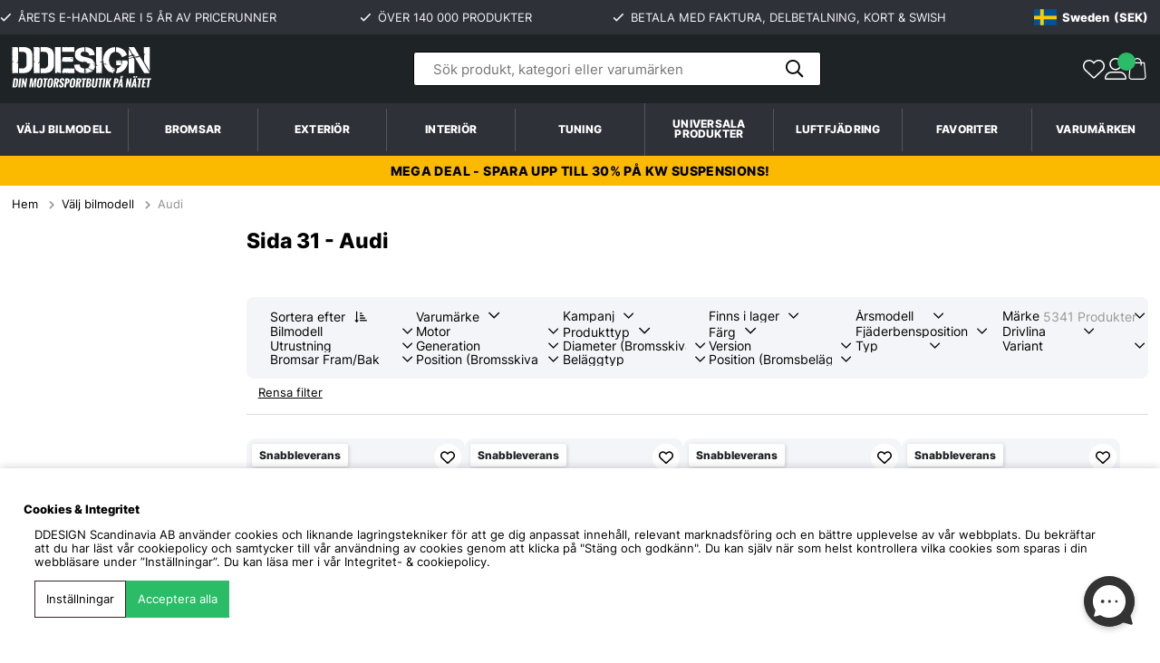

--- FILE ---
content_type: text/css; charset=utf-8
request_url: https://www.ddesign.nu/themes/master/design/css/main-min.css?1763695105
body_size: 4378
content:
@charset "UTF-8";@-webkit-keyframes air-loading{0%{-webkit-transform:rotate(0deg);transform:rotate(0deg)}100%{-webkit-transform:rotate(360deg);transform:rotate(360deg)}}@keyframes air-loading{0%{-webkit-transform:rotate(0deg);transform:rotate(0deg)}100%{-webkit-transform:rotate(360deg);transform:rotate(360deg)}}html[class*=modal-open]{height:calc(var(--window-inner-height) - 1px)}body[class*=modal-open]{overflow-y:hidden;-webkit-overflow-scrolling:touch}.mask:after{content:"";display:block;top:0;left:0;width:100%;height:100%;background-color:rgba(0,0,0,.04);position:absolute;pointer-events:none}#dimmer,.overlay{width:100vw;height:100vh;background:rgba(0,0,0,.5);position:fixed;left:0;right:0;top:0;bottom:0;z-index:-1}@media only screen and (max-width:47.99rem){#dimmer,.overlay{background-color:#1e2326}}#dimmer.active,.overlay.active,body[class*=modal-open] #dimmer{z-index:8;opacity:1;pointer-events:initial}input,select,textarea,.Artgrp_VisaFler a:hover{transition:200ms ease-in-out all}textarea{padding:1rem}.select-wrapper{display:inline-block;position:relative;width:100%}.ValjSortordning{width:auto}.ValjSortordning .active{padding-right:3em;padding-right:2rem;padding-left:1rem}.select-wrapper{padding:0;background:#fff;color:#000}.select-wrapper:after,.Set_Falt_Wrap select:after{font-family:"Font Awesome 5 Pro";font-weight:200;content:"\f078";position:absolute;top:6px;line-height:2.5em;line-height:2.5rem;right:1rem;pointer-events:none}select{padding-right:3em;padding-right:3rem;position:relative;cursor:pointer;width:100%!important}.select-wrapper>select{background-color:transparent;border:1px solid black}input:not([type=button]):not([type=submit]):not([type=reset]):not([type=file]):not([type=color]):not([type=range]):not(#sokterm):focus,select:focus,textarea:focus,button:focus{outline:none;border-color:#999}input[type=checkbox]{height:1rem;width:1rem;padding:3px!important;margin:0 3px;cursor:pointer;border-radius:51%!important;margin:0 3px;cursor:pointer}input[type=radio]{height:1rem;width:1rem;padding:3px!important;margin:0 3px;cursor:pointer;margin:0 3px;cursor:pointer;border-radius:100%!important}input[type=checkbox]:checked{background:radial-gradient(circle,#2ecc71 50%,rgba(0,0,0,0) 75%) content-box,linear-gradient(#ffffff,#efefef) padding-box!important}input[type=radio]:checked{background:radial-gradient(circle,#2ecc71 50%,rgba(0,0,0,0) 75%) content-box,linear-gradient(#ffffff,#efefef) padding-box!important}@media only screen and (min-width:48em){.ul-padding ul{display:block;list-style-type:disc;margin-block-start:1em;margin-block-end:1em;margin-inline-start:0;margin-inline-end:0;padding-inline-start:40px}td,tr{text-overflow:ellipsis;white-space:normal}}.ValjSortordning:after{right:0}.label{display:block;font-weight:700}.Kontaktform input:not([type=checkbox]),.Kontaktform textarea{width:100%}a[onmouseover*=overlib]{pointer-events:none}img[alt=space]{display:none}.pointer{cursor:pointer}#SKM_Kund_ID label:after{content:":";margin-right:5px}.Snabbkassa_Kundfalt_Marginal:not(.Avtal){display:-webkit-flex;display:-ms-flexbox;display:flex;position:relative}#SKM_PNr{display:-webkit-flex;display:-ms-flexbox;display:flex;position:relative}#SKM_PNr label{margin-bottom:.5rem}#SKM_PNr + table{position:relative;width:100%}#SKM_PNr + table tr td:nth-child(2){display:none}#SKM_PNr + table *:not(img){width:100%}#SKM_PNr + table img[name*=Profilstatus_PNr]{position:absolute;right:0;top:-24px;bottom:0}#LankAdressblockAnvnamn,#LankAdressblockLeveransadress,#LankAdressblockOvrigt{display:-webkit-box!important;display:-moz-box!important;display:-moz-box!important;display:-ms-flexbox!important;display:-webkit-flex!important;display:flex!important}#LankAdressblockAnvnamn b,#LankAdressblockLeveransadress b,#LankAdressblockOvrigt b{order:1;margin-top:1rem}#LankAdressblockAnvnamn label,#LankAdressblockLeveransadress label,#LankAdressblockOvrigt label{order:2}#Adressblock2 .Snabbkassa_Kundfalt_Marginal{align-items:center;-moz-align-items:center;-webkit-align-items:center;-moz-flex-wrap:wrap;-webkit-flex-wrap:wrap;flex-wrap:wrap}#Adressblock2 .Snabbkassa_Kundfalt_Marginal>img{width:auto;position:absolute!important;right:0!important;top:0;margin:auto}.Avtal{position:relative}#Adressblock2 .Snabbkassa_Kundfalt_Marginal.Avtal{text-align:left}#Adressblock2 .Snabbkassa_Kundfalt_Marginal.Avtal *{width:auto!important;right:auto}#Adressblock2 .Snabbkassa_Kundfalt_Marginal.Avtal input{width:1em!important;height:1em;border-radius:50%!important}#Adressblock2 .Snabbkassa_Kundfalt_Marginal.Avtal input:checked{background:radial-gradient(circle,#2ecc71 50%,rgba(0,0,0,0) 75%) content-box,linear-gradient(#ffffff,#efefef) padding-box!important}#Adressblock2 .Snabbkassa_Kundfalt_Marginal.Avtal label:first-child{display:none}.Avtal img{position:relative!important;margin-left:10px!important}input.KundprofilFaltFEL:not([type=button]):not([type=submit]):not([type=reset]):not([type=file]):not([type=color]):not([type=range]):not(#sokterm){border:1px solid #be1924}#mypages-container .KundNyText{text-align:center;display:block}#Adressblock2 #SKM_Land:after{content:"\f078";font-family:"Font Awesome 5 Pro";position:absolute;right:0;top:50%;transform:translateY(25%);color:black;font-size:16px;pointer-events:none;padding-right:14px}#mypages-container{text-align:center}p#SKM_Kund_ID{font-weight:bold}#Adressblock2 .Knapp_Generell_Tabell{margin-left:auto}#Adressblock2 .Knapp_Generell_Tabell #SubmitKnapp{padding:1rem;min-width:180px}#Adressblock2 input[type=checkbox] + i{padding-left:8px}#mypages-container .Tabell_Dinsida_UppdLosen{margin:0 auto}#mypages-container .Tabell_Dinsida_UppdLosen>tbody>tr{display:-webkit-flex;display:-ms-flexbox;display:flex;-moz-flex-wrap:wrap;-webkit-flex-wrap:wrap;flex-wrap:wrap}#mypages-container .Tabell_Dinsida_UppdLosen>tbody>tr>td{flex:0 0 100%;text-align:left}#mypages-container .Tabell_Dinsida_UppdLosen>tbody>tr>td input{width:100%}.Din_Sida_Onskelista_Wrapper{display:flex;flex-direction:column;align-items:center}.Din_Sida_Onskelista_Wrapper .DS_OL_Table_Wrap{width:80%}@media only screen and (max-width:47.99rem){#mypages-container table{font-size:11px}}.LojSammanfattningTable{margin-left:0!important}@media only screen and (min-width:48em){#mypages-container #Adressblock{max-width:650px;margin:0 auto}#Adressblock2 .Snabbkassa_Kundfalt_Marginal>*:not(img):not([type=checkbox]):not(#SKM_Epost i):not(#SKM_Erbjud i):not(#Teldag i):not(#SKM_Erbjud_Mobil i):not(#SKM_Erbjud label):not(#SKM_Epost label):not(#SKM_Erbjud_Mobil label){flex:0 0 100%;text-align:left}#Adressblock2 .Snabbkassa_Kundfalt_Marginal>label{padding-bottom:.5rem}#LankAdressblockAnvnamn,#LankAdressblockLeveransadress,#LankAdressblockOvrigt{font-size:1.1rem}}@media only screen and (max-width:48em){#Adressblock2{width:100%}#LankAdressblockAnvnamn,#LankAdressblockLeveransadress,#LankAdressblockOvrigt{font-size:1.1rem}#Adressblock2 .Knapp_Generell_Tabell{width:100%}#Adressblock2 .Snabbkassa_Kundfalt_Marginal>*:not(img):not([type=checkbox]):not(#SKM_Epost i):not(#SKM_Erbjud i):not(#Teldag i):not(#SKM_Erbjud_Mobil i):not(#SKM_Erbjud label):not(#SKM_Epost label):not(#SKM_Erbjud_Mobil label){flex:0 0 100%;text-align:left}#Adressblock2 .Snabbkassa_Kundfalt_Marginal>label{padding-bottom:.5rem}}#dialogruta{position:fixed;max-height:500px;max-width:500px;height:fit-content;text-align:left;top:0;margin:auto;left:0;bottom:0;z-index:61;background:#fff;border:1px solid #ddd;right:0;visibility:hidden;padding:2rem}#dialogruta h1{margin-top:0;margin-top:0;font-size:18px}#dialogruta h1 img{display:none}#dialogruta a:last-child{line-height:35px;display:block;padding:0 10px;text-transform:uppercase;font-size:12px;font-weight:700;text-align:center}.nyhetesbrev__prenumerera{width:130px}@media only screen and (max-width:47.99rem){.nyhetesbrev__prenumerera{width:100px;font-size:11px}}.nyhetesbrev__input{width:270px!important;padding:15px 1em!important;line-height:3rem!important;height:3rem!important}@media only screen and (max-width:47.99rem){.nyhetesbrev__input{width:100%!important}}.Artgrp_VisaFlerArtiklar_Markerad{text-decoration:underline;font-weight:900}.Artgrp_VisaFler>span,.Artgrp_VisaFler a{font-size:.8rem;padding:4px 3px;color:#333;border-radius:8px}.Artgrp_VisaFlerArtiklar_Markerad,.Artgrp_VisaFler a:hover{background:#f2f2f2}.cm-img-tag{z-index:8!important}.img_tag_data{z-index:7!important}.cm_content_wrapper li{list-style:inherit}.cm_content_wrapper a{color:#0052cc;text-decoration:underline}.accordion-content li{list-style:inherit}.list-style ul li{list-style:inherit}.list-style ol li{list-style:inherit}body#page--product div#bodywrapper div main#main div#Faktablad div#Bildkolumn figure a#Zoomer>.mz-figure>img{width:auto!important;max-width:100%!important}.Minsida_aterstall_tabell{display:flex;flex-direction:column;gap:.625rem}.Minsida_aterstall_losenord{margin:50px 0}.DSRetur_Wrap{display:flex;justify-content:center;margin-top:20px}.Dinsida_Topprubrik,.din_sida_text{text-align:center}.Varukorg{align-items:center;-moz-align-items:center;-webkit-align-items:center;justify-content:flex-end}.Varukorg .AIRvarukorg-Qty{background:#2bbc68;color:#fff;-webkit-border-radius:50px;-moz-border-radius:50px;border-radius:50px;text-align:center;display:inline-block;height:20px;line-height:20px;width:20px;min-width:20px;font-size:14px;position:absolute;z-index:1;top:-6px;left:-10px}.AIRvarukorg-Sum,.AIRvarukorg-Qty{margin-right:.5em;margin-right:.5rem}#AIRvarukorg-Wrap .close-header:before{font-family:"Font Awesome 5 Pro";content:"\f07a";font-weight:200}#AIRvarukorg-Wrap .RowWrap{display:-webkit-flex;display:-ms-flexbox;display:flex;flex-direction:column;overflow-y:auto}.TxtWrap .Rem{position:absolute;right:0;top:0}.TxtWrap .Sub:before,.TxtWrap .Add:before,.TxtWrap .Rem:before{font-family:"Font Awesome 5 Pro";font-weight:200;font-weight:1.2rem}.TxtWrap .Sub:before{content:"\f068"}.TxtWrap .Add:before{content:"\f067"}.TxtWrap .Rem:before{content:"\f00d";margin-left:1rem}.Checkout{text-align:center;margin:0 auto;width:70%}.SumWrap{display:-webkit-flex;display:-ms-flexbox;display:flex;justify-content:center;margin:1em 0}.SumTxt{margin:0 5px}.fraktfriinformation,.BError{padding:1rem}.br-vk{display:none}.VarukorgVarum{font-size:12px}.DescrWrap .Descr{font-size:12px;font-weight:700}.SumTxt,.Sum{font-size:20px;font-weight:700}.TxtWrap .Price{font-weight:700}.TxtWrap .Rabatt{color:#be1924}.BError{color:#be1924;font-size:.8rem}.BWrap .Row{display:-webkit-flex;display:-ms-flexbox;display:flex;border-bottom:1px solid #f1f1f1;padding:.5rem 1rem .5rem}.BWrap .Row>div{display:-webkit-flex;display:-ms-flexbox;display:flex}.BWrap .Row .Img{justify-content:center;align-items:center;-moz-align-items:center;-webkit-align-items:center;padding:0 .5rem}.BWrap .Row .TxtWrap{align-items:center;-moz-align-items:center;-webkit-align-items:center;-moz-flex-wrap:wrap;-webkit-flex-wrap:wrap;flex-wrap:wrap;position:relative}.BWrap .Row .Img{flex:0 1 20%}.BWrap .Row .TxtWrap{flex:0 1 80%}.DescrWrap{flex:100%;margin-bottom:.3rem}.TxtWrap .Price{flex:0 1 25%;text-align:right;margin-left:auto}input[type=text].Qty{flex:0 1 20%}.TxtWrap .Sub,.TxtWrap .Add,.TxtWrap .Rem{flex:0 1 10%;text-align:center;cursor:pointer}.TxtWrap .Sub{order:1}input[type=text].Qty{order:2}.TxtWrap .Sub + label{order:2}.TxtWrap .Sub + label>span{display:none}.TxtWrap .Add{order:3}.TxtWrap .Rem{order:4}.TxtWrap .Price{order:5}input[type=text].Qty{pointer-events:none;padding:0;text-align:center;font-weight:700;border:0;height:30px!important;font-size:11px;margin:0 5px}.BWrap{display:-webkit-flex;display:-ms-flexbox;display:flex;flex-direction:column;height:100%}.BWrap .Footer{margin-top:auto;margin-bottom:3rem;padding-top:1rem;border-top:1px solid #f1f1f1}@media only screen and (max-width:48em){.Varukorg{justify-content:center}.AIRvarukorg-Qty{position:absolute;z-index:1;top:-10px;right:-15px}.AIRvarukorg-Sum{display:none!important}.BWrap .Footer{min-height:25%}}.al_pop{background:#f6f7f8;width:100%;z-index:99}.AskasLeads_HTML,.AskasLeads_Tacksida{height:100%;width:100%;max-width:var(--max-width);margin:0 auto;text-align:center;padding:var(--gutter)}.AskasLeads_HTML form{display:-webkit-box;display:-moz-box;display:-ms-flexbox;display:-webkit-flex;display:flex;flex-direction:column;gap:1rem;max-width:800px;margin:0 auto}.AskasLeads_HTML .AskasLeads_Epost{width:100%;margin-right:var(--gutter)}.AskasLeads_HTML .AskasLeads_Submit{width:auto;text-align:center;font-weight:700;display:inline-block;border-radius:var(--border-radius2);cursor:pointer;padding:0;height:2.5rem;line-height:2.5rem;border:0}.al_close{position:absolute;top:10px;right:10px}.al_close:after{font-family:"Font Awesome 5 Pro";content:"\f00d";font-size:1.8em;font-weight:100;text-align:center;cursor:pointer;width:1.8em;width:calc(var(--gutter) * 1.8)}.al_close i{display:none}.al_pop .al_close{background:transparent;color:var(--base-color6)}.al_pop.al_top{position:fixed;top:0;left:0}.al_pop.al_bottom{position:fixed;bottom:0;left:0}.al_pop.al_corner{position:fixed;left:50%;top:50%;transform:translate(-50%,-50%);max-height:670px;overflow:auto;width:85%}.AskasLeads_HTML,.AskasLeads_Tacksida{display:flex;flex-direction:row;align-items:center;justify-content:center}.AskasLeads_HTML_bild,.AskasLeads_Tacksida_bild{width:50%;display:flex}@media only screen and (max-width:47.99rem){.AskasLeads_HTML_bild,.AskasLeads_Tacksida_bild{display:none}}.AskasLeads_HTML_bild img,.AskasLeads_Tacksida_bild img{width:100%;height:521px;object-fit:cover}.AskasLeads_HTML_text,.AskasLeads_Tacksida_text{width:50%;margin:0 auto;padding:4rem 3rem}@media only screen and (max-width:47.99rem){.AskasLeads_HTML_text,.AskasLeads_Tacksida_text{width:100%;padding:1rem 1rem}}.nav.active{display:flex!important}@media only screen and (max-width:47.99rem){.nav .open li:not(.active){display:none}}.nav .open li.active li{display:flex}.nav li.active>ul{display:flex}@media only screen and (max-width:47.99rem){.nav .subCatOpen{margin-top:-50px;background:#fff}.nav .subCatOpen>li:not(.active){display:none!important}}@media only screen and (min-width:48rem){.nav ul li ul.subCatOpen>li:not(.active){display:none!important}}@media only screen and (max-width:47.99rem){.nav .arrow{width:100%;height:43px;position:absolute;top:0;right:0;z-index:1}.nav .arrow:after{content:"\f078";font-family:"Font Awesome 5 Pro";margin-left:auto;font-size:1.5rem;position:absolute;right:1.5rem;height:100%;display:flex;align-items:center;transform:rotate(-90deg);-ms-transform:rotate(-90deg);-webkit-transform:rotate(-90deg);-webkit-transition:-webkit-transform .5s ease-in-out;-ms-transition:-ms-transform .5s ease-in-out;transition:transform .5s ease-in-out}.nav .main-menu-wrap>ul>li>.arrow{height:50px}.nav li.active>a{background-color:#ededee;border-radius:12px}.nav li.active>.arrow:after{transform:rotate(90deg);-ms-transform:rotate(90deg);-webkit-transform:rotate(90deg)}}@media only screen and (min-width:48rem){.nav .arrow{position:absolute;width:100%;height:100%;left:0}.nav li.active>.arrow:after{content:"";position:absolute;width:100%;height:3px;bottom:0;background-color:#fff}}@media only screen and (max-width:47.99rem){.nav{background:#ffffff;width:100%;height:100vh;position:relative}.nav li{flex-direction:column;position:relative}.nav li a{padding:1rem;width:100%}.nav .main-menu-wrap{width:100%}.nav ul{z-index:2;flex-direction:column;width:100%}.nav>div>ul{overflow:scroll;height:100vh;padding-bottom:200px}.main-menu-wrap>ul>li{margin:.5rem .8rem;border-bottom:0}.main-menu-wrap>ul>li>ul>li{border-bottom:1px solid #ededee}.main-menu-wrap>ul>li>ul>li>ul{padding:.5rem 0}.main-menu-wrap>ul>li>ul>li>ul>li a{padding:.5rem;padding-left:1.8rem}.main-menu-wrap>ul>li>a{background-color:#ededee;font-size:1.4rem;font-weight:600;border-radius:12px;padding:1rem 1.8rem}.main-menu-wrap>ul>li.nav--last a{background-color:#d72118;color:#fff}.main-menu-wrap>ul>li.nav--brands a,.main-menu-wrap>ul>li.nav--news a,.main-menu-wrap>ul>li.nav--serice a{background-color:#333;color:#fff}}@media only screen and (max-width:47.99rem) and (max-width:47.99rem){.main-menu-wrap>ul>li.nav--service{order:4}.main-menu-wrap>ul>li.nav--guides{order:3}}@media only screen and (min-width:48rem){.main-menu-wrap>ul>li>ul:after{}ul.child-ul.open.subCatOpen>li.active{width:100%}ul.child-ul.open.subCatOpen>li.active ul li{display:inline-block!important;width:100%}ul.child-ul.open.subCatOpen>li.active ul li a{margin:.5rem 0}.nav ul li.active>ul{background:#fff;position:fixed;top:159px;left:0;right:0;flex-wrap:wrap;overflow-x:scroll;padding:2rem;max-width:1400px;min-width:800px;max-height:69vh;box-shadow:0 8px 14px 2px rgba(0,0,0,.0901960784);margin:0 auto;z-index:1}.nav ul li.active>ul li{align-items:start}.nav ul li.active>ul li a{padding:.7rem 1rem;background:#f4f6f8;margin:.5rem;border-radius:.5rem;border:1px solid #ddd}.nav ul li.active>ul li>a:hover{background:#d8dbdd!important}.nav ul li.active>ul li.active ul{position:relative;box-shadow:none;top:auto;max-width:100%;min-width:auto;padding:0;z-index:10;display:block;float:left;width:100%;-moz-column-count:4;-webkit-column-count:4;column-count:4;-moz-column-gap:1rem;column-gap:1rem;-webkit-column-gap:1rem;min-height:100%;max-height:100%}.nav ul li.active>ul li.active ul li a{font-size:12px;width:100%}.nav ul li.active>ul li.active>a{font-weight:bold}}.footer li{display:flex;margin-bottom:20px;align-items:center}.footer li>a{color:#fff}.footer li::before{content:"\f105";font-family:"Font Awesome 5 Pro";font-size:18px;margin-right:5px;color:gray;font-weight:200}@media only screen and (max-width:47.99rem){.footer__socialmedia{order:-1}}.footer__socialmedia a{width:40px;height:40px}.footer__socialmedia a svg{width:30px;height:25px}@media only screen and (max-width:47.99rem){.footer__logo{align-items:center}}.footer__logo p{line-height:22px;margin-top:0}@media only screen and (max-width:47.99rem){.footer__logo p{text-align:center}}.footer__logo svg{width:150px;height:70px}.footer__logo .header__logo{display:flex;justify-content:center}.footer__kontakt .kundservice::before{content:"\f4b6";font-family:"Font Awesome 5 Pro";margin-right:6px}.footer__kontakt .epost::before{content:"\f0e0";font-family:"Font Awesome 5 Pro";margin-right:6px}.footer__kontakt .mobil::before{content:"\f095";font-family:"Font Awesome 5 Pro";margin-right:6px}.footer__links__nav .Lrubrik{cursor:pointer;border-bottom:1px solid #363b3f;padding-bottom:5px}@media only screen and (max-width:47.99rem){.footer__links__nav .Lrubrik{border-bottom:none}.footer__links__nav .Lrubrik::after{content:"\f078";font-family:"Font Awesome 5 Pro";margin-left:auto;font-size:11px}}@media only screen and (max-width:47.99rem){.footer__links__nav:not(.active)>.nav_ul{display:none}}@media only screen and (max-width:47.99rem){.footer__links__nav.active .Lrubrik::after{transform:rotate(-180deg);display:inline-block}}.footer__reviews .review__divider{height:20px}.footer__reviews svg{height:40px;width:150px}


--- FILE ---
content_type: text/javascript; charset=utf-8
request_url: https://www.ddesign.nu/themes/master/design/script/filter.js
body_size: 1230
content:
/*------------------------
   FILTER
------------------------*/
jQuery.noConflict();
jQuery(document).ready(function($) {
	init_filter_elements();
	jQuery('.filter-showmore').addToggle({popup:'.filter', bodyclass:'modal-open-left-xs'});
});

function init_filter_elements() {
	if (jQuery('.filter').length) {
		
		VisarXAvY(); 

	}
}


 /* VISAR X AV Y */
 
 var VisarXAvY = function()
 {
	 var antal_urval = parseInt(filter_defaults['This_Count']);
	 jQuery('.total--products__amount').html(antal_urval);
	 
	 if(antal_urval >= 60) {
		 jQuery(".container__pagination").show();	
	 }
	 else {
		 jQuery(".container__pagination").hide();
	 }
 };

var SetForPost_After = function()
{
	VisarXAvY();
	has_active_filters();

};

var ClearFilter_After = function()
{
	VisarXAvY();
};

var has_active_filters = function() {
	if (typeof (filter_params) !== "undefined") {
		var empty_params = CheckFilterParams(filter_params);
		if (!empty_params) {
			jQuery(".ClearFilter").show();
		} else {
			jQuery(".ClearFilter").hide();
		}
	}
	jQuery('.Artgrp_VisaFler').hide();
};

var CheckFilterParams = function(params) {
	var is_empty = 1;
	for (var prop in params) {
		if (!params.hasOwnProperty(prop))
			continue;
		if (params[prop] !== '') {
			is_empty = 0;
		}
	}
	return is_empty;
};

--- FILE ---
content_type: text/javascript; charset=utf-8
request_url: https://www.ddesign.nu/themes/master/design/script/afterload-min.js?1763695105
body_size: 10188
content:
/*---------------------------------------------------------------------------------
   Site: 
   COPYRIGHT (c) ASKÅS INTERNET- & REKLAMBYRÅ AB 1997-2020. ALL RIGHTS RESERVED.
---------------------------------------------------------------------------------*/
jQuery.noConflict();jQuery(document).ready(function($){click_n_toggle();misc_funcs();main_menu_navigator.apply(null);main_menu_toggle();left_nav_toggle();});function syncHeight(){document.documentElement.style.setProperty("--window-inner-height",`${window.innerHeight}px`)}
window.addEventListener("resize",syncHeight)
var removeCart=false;var click_n_toggle=function(){jQuery('.search-icon').addToggle({popup:'.sokrutanWrap'});jQuery('body').on('click','#LSS_Result .close',function(){jQuery(this).parent().hide();return false;});jQuery('.js-triggerCountryModal').addToggle({popup:'#country_select',bodyclass:'country-select-open-center'});jQuery('.inloggning, .login-btn').addToggle({popup:'.inloggningsruta',bodyclass:'login-modal-open-right'});jQuery('#mypages-container h4').addToggle({popup:'.MyPagesMenu-wrapper',bodyclass:'mypages-modal-open-right'});jQuery('.ToggleGradeinputs-btn').addToggle({popup:'.ToggleGradeinputs',bodyclass:'grades-modal-open-right'});jQuery('.Varukorg').addToggle({popup:'#AIRvarukorg-Wrap',bodyclass:'checkout-modal-open-right',overlay:''});jQuery('.Varukorg').on("click",function(e){removeCart=true;});jQuery('.bloggTrigger').addToggle({popup:'.blog-archive',bodyclass:'blogg-modal-open-right'});jQuery('.nav-icon').addToggle({popup:'.nav',bodyclass:'modal-open-left-xs'});jQuery('.nav-left-icon, .product__group--nav .catNav-lvl-2 > li > .category--header > .close--categories, .product__group--nav .level1 > .category--header > .close--categories').addToggle({popup:'.product__group--nav',bodyclass:'modal-open-left-xs'});jQuery('.read-more').on("click",function(){jQuery(this).toggleClass('active');var el=jQuery(this).attr("data-more-text");jQuery(el).toggleClass('active');});document.querySelectorAll('ul.tabs:not(#product-page--tabs) li.tab').forEach(function(tab){tab.addEventListener('click',function(){var li=this.closest('li');if(!li.classList.contains('open')){document.querySelectorAll('li').forEach(function(el){if(el!==li){el.classList.remove('open');}});}
li.classList.toggle('open');this.nextElementSibling.closest('li').classList.toggle('open');if(window.innerWidth<850){var target=this.nextElementSibling;var header=document.querySelector('#header');var headerHeight=header.offsetHeight;var tabHeight=this.offsetHeight;window.scroll({top:target.offsetTop-headerHeight-tabHeight,behavior:'smooth'});}});});document.querySelectorAll('ul.tabs:not(#product-page--tabs) li.tab').forEach(function(tab){tab.addEventListener('click',function(){var li=this.closest('li');if(!li.classList.contains('active')){document.querySelectorAll('li').forEach(function(el){if(el!==li){el.classList.remove('active');}});li.classList.add('active');this.nextElementSibling.closest('li').classList.add('active');if(window.innerWidth<850){var target=this.nextElementSibling;var header=document.querySelector('#header');var headerHeight=header.offsetHeight;var tabHeight=this.offsetHeight;window.scroll({top:target.offsetTop-headerHeight-tabHeight,behavior:'smooth'});}}});});jQuery('.ValjSortordning').on('click',function(e){e.stopPropagation();if(!jQuery(this).hasClass('open')){jQuery('.Sortering').not(this).removeClass('open');}
if(!jQuery(this).has(e.target).length||jQuery(this).is(".Sortering")){jQuery(this).toggleClass('open');}});jQuery(".Egen_Infogad_HTML").each(function(){jQuery(this).removeClass("expandable-init");var elementHeight=jQuery(this).height();if(elementHeight>119){jQuery(this).addClass("expandable-but-closed");jQuery(".button__showmore").css("display","block");}
if(elementHeight<119){jQuery(this).addClass("non-expandable");}});jQuery(".button__showmore, .button__showless, .Egen_Infogad_HTML").on("click",function(){if(jQuery(this).is('.expandable-but-closed, .button__showmore')){jQuery(".button__showmore").css("display","none");jQuery(".button__showless").css("display","block");jQuery(".Egen_Infogad_HTML").addClass("expandable-open");jQuery(".Egen_Infogad_HTML").removeClass("expandable-but-closed");}else if(jQuery(this).is('.expandable-open, .button__showless')){jQuery(".button__showmore").css("display","block");jQuery(".button__showless").css("display","none");jQuery(".Egen_Infogad_HTML").removeClass("expandable-open");jQuery(".Egen_Infogad_HTML").addClass("expandable-but-closed");}});};var main_menu_toggle=function(){jQuery('.main-menu li.active').closest('.main-menu-wrap > ul').addClass('open');jQuery('#main-menu ul i').on('click',function(){jQuery(this).parent().parent('ul').toggleClass('open');jQuery(this).parent().toggleClass('active');document.querySelector("#search-input").value="";if(document.querySelector("#suggest-area").style.display==="block"){document.querySelector("#suggest-area").style.display="none";}
jQuery('#main-menu ul li ul li i').not(this).parent().removeClass('active');jQuery('.main-menu-wrap > ul > li > i').not(this).parent('li').removeClass('active');jQuery(this).parent().parent().parent().toggleClass('active');jQuery(".nav > div > ul").scrollTop(0);return false;});jQuery('#main-menu ul > li > ul > li > i').on('click',function(){var $parent=jQuery(this).parent().parent();if(/Android|webOS|iPhone|iPad|iPod|BlackBerry/i.test(navigator.userAgent)){$parent.toggleClass('subCatOpen');}else{if($parent.hasClass('subCatOpen')){$parent.removeClass('subCatOpen');}else{jQuery('#main-menu ul > li > ul').removeClass('subCatOpen');$parent.addClass('subCatOpen');}}});jQuery('#main-menu > div > ul > li > i').click(function(){jQuery('#main-menu').find('.subCatOpen').removeClass('subCatOpen');});};var is_end_of_menu=function(element){return element.nodeName==='BODY'||element.className.indexOf("main-menu-wrap")>-1;};var set_element_class=function(index,e,classname){if(index>0){e.className=String('active').concat(" ",classname);}else{if(e.className.indexOf('active')===-1){e.classList.add('active');console.log(e);}}};var main_menu_navigator=function(){var menu=document.querySelector("#main-menu");if(!menu){return;}
var checked=menu.querySelector(".checked");if(!checked){return;}
var parent_classname='active-parent';var e=checked;var index=0;while(true){if(is_end_of_menu(e.parentElement)||is_end_of_menu(e.parentElement.parentElement)){break;}
e=e.parentElement.parentElement;set_element_class(index,e,parent_classname);index++;}};if(jQuery('.catNav-lvl-2 > .active').length>0){jQuery('.catNav-lvl-2 > .active').clone().appendTo(jQuery('.nav-cat__list'));}
if(jQuery('.catNav-lvl-3 > .active').length>0){jQuery('.catNav-lvl-3').addClass('is_active');}
if(jQuery('.catNav-lvl-4 > .active').length>0){jQuery('.catNav-lvl-3').addClass('hideLvl');}
if(jQuery('.level1').length>0){jQuery('.level1').clone().appendTo(jQuery('.nav-cat__list'));}
if(jQuery('.level3 > .active').length>0){jQuery('.level3').addClass('is_active');}
if(jQuery('.level4 > .active').length>0){jQuery('.level4').addClass('hideLvl');}
if(jQuery('.nav-cat__mobile ul[class^="level"]').length>0){jQuery('.nav-cat__mobile .current').siblings('li').addClass('hide-xs');jQuery('.nav-cat__mobile .current').parent().siblings("ul").addClass('hide-xs');}
var left_nav_toggle=function(){jQuery('.product__group--nav .arrow').on('click',function(){jQuery(this).parent().toggleClass('active');});}
const input=document.querySelector('.search-input');const menu=document.querySelector('.main-menu-wrap');input.addEventListener('click',function(){if(menu.classList.contains('active')){menu.classList.remove('active');}
const menuChildren=menu.querySelectorAll('*');menuChildren.forEach(function(child){if(child.classList.contains('active')){child.classList.remove('active');}
if(child.classList.contains('open')){child.classList.remove('open');}});});function misc_funcs(){jQuery(".Kontaktform").attr("action","/shop");}
(function($){var popups=[]
var active=-1
var defaultOptions={event:"click",activeClass:"active",overlay:"#dimmer",closeClass:"",close:".Close",bodyclass:"modal-open",}
$.fn.addToggle=function(opts){var toggle=this
opts=$.extend(true,this,defaultOptions,opts)
opts.toggle=toggle
var index=popups.length
popups.push(opts)
toggle.on(opts.event,function(e){if(removeCart){removePopup(true)
removeCart=false}
e.preventDefault()
handleAction(index)})
if(opts.close){$(opts.popup)
.find(opts.close)
.on(opts.event,function(e){e.preventDefault()
handleAction(index)})}
if(index==0){$(opts.overlay).on("click",function(e){e.preventDefault()
removePopup(true)})}}
function handleAction(index){removePopup(false)
if(active==index){active=-1}else{addPopup(index)
active=index}}
jQuery(document).on("click",".HTML_infogad_top, .close-header, #dimmer, .BWrap .Close.close-header, .FilterExtra .Close.close-header",function(){removePopup(true)})
function addPopup(index){document.documentElement.style.setProperty("--scroll-y","".concat(window.scrollY,"px"))
$(popups[index].popup).addClass(popups[index].activeClass)
$(popups[index].overlay).addClass(popups[index].activeClass)
$(popups[index].toggle).addClass(popups[index].closeClass)
$("body").addClass(popups[index].bodyclass)
$("html").addClass(popups[index].bodyclass)
var scrollY=document.documentElement.style.getPropertyValue("--scroll-y")
var body=document.body
body.style.position="fixed"
body.style.top="-".concat(scrollY)}
function removePopup(removeActive){if(active!=-1){$(popups[active].popup).removeClass(popups[active].activeClass)
$(popups[active].overlay).removeClass(popups[active].activeClass)
$(popups[active].toggle).removeClass(popups[active].closeClass)
$("html").removeClass(popups[active].bodyclass)
$("body").removeClass(popups[active].bodyclass)
var body=document.body
var scrollY=body.style.top
body.style.position=""
body.style.top=""
window.scrollTo(0,parseInt(scrollY||"0")*-1)}
if(removeActive){active=-1}}}(jQuery));var ToggleFooterNav=document.getElementsByClassName("Lrubrik");var i;for(i=0;i<ToggleFooterNav.length;i++){ToggleFooterNav[i].addEventListener("click",function(){this.parentElement.classList.toggle("active");});}
jQuery('.price_info_trigger').addToggle({popup:'.price_info_area',bodyclass:'priceinfo-modal-open'});jQuery('.ValjSortordning').addClass("select-ul-li");


--- FILE ---
content_type: application/javascript
request_url: https://ddesign.liveagent.se/scripts/track_visit.php?t=Y&C=Track&B=5isqb55rwboiklpw1cwd8i7hnlpxe9ti&S=jwk3p2o0psvxmtww0kqv81rpn27skvfh&pt=Sida%2031%20-%20Bildelar%20till%20Audi%20-%20Styling%2C%20Trimdelar%20och%20Tillbeh%C3%B6r&url=__S__www.ddesign.nu%2Fsv%2Fbilmodeller%2Faudi%3Fpage%3D31&ref=&sr=1280x720&ud=%7B%7D&vn=Y&ci=&jstk=Y
body_size: 19
content:
LiveAgent.instance.initTracker(new LiveAgent.TrackPushStream('5.60.2.20251117131611', '5fe64cd125_vb_', 'u101952_cd15', 'https://1.ec1.vbus.apps.ladesk.com/5_60_2_20251117131611/','https://2.ec1.vbus.apps.ladesk.com/5_60_2_20251117131611/','https://3.ec1.vbus.apps.ladesk.com/5_60_2_20251117131611/','https://4.ec1.vbus.apps.ladesk.com/5_60_2_20251117131611/','https://5.ec1.vbus.apps.ladesk.com/5_60_2_20251117131611/','https://6.ec1.vbus.apps.ladesk.com/5_60_2_20251117131611/'));
LiveAgent.setCookieOnTopDomain(LiveAgent.instance.getVisitorIdCookieName_(), LiveAgent.instance.browserId, 30);
LiveAgent.instance.addInvitationForPull('3f3cc449', 10, function (isNewVisitor, url, referrerUrl) {
    return ((url.indexOf('ddesign.nu') >= 0));
});
LiveAgent.instance.addInvitationForPull('u9gnrx5u', 15, function (isNewVisitor, url, referrerUrl) {
    return ((url.indexOf('ddesignmotorsport') >= 0));
});


--- FILE ---
content_type: image/svg+xml
request_url: https://www.ddesign.nu/themes/utilities/flags/sweden.svg
body_size: 302361
content:
<?xml version="1.0" encoding="iso-8859-1"?>
<!-- Generator: Adobe Illustrator 17.0.0, SVG Export Plug-In . SVG Version: 6.00 Build 0)  -->
<!DOCTYPE svg PUBLIC "-//W3C//DTD SVG 1.1//EN" "http://www.w3.org/Graphics/SVG/1.1/DTD/svg11.dtd" [
	<!ENTITY ns_extend "http://ns.adobe.com/Extensibility/1.0/">
	<!ENTITY ns_ai "http://ns.adobe.com/AdobeIllustrator/10.0/">
	<!ENTITY ns_graphs "http://ns.adobe.com/Graphs/1.0/">
	<!ENTITY ns_vars "http://ns.adobe.com/Variables/1.0/">
	<!ENTITY ns_imrep "http://ns.adobe.com/ImageReplacement/1.0/">
	<!ENTITY ns_sfw "http://ns.adobe.com/SaveForWeb/1.0/">
	<!ENTITY ns_custom "http://ns.adobe.com/GenericCustomNamespace/1.0/">
	<!ENTITY ns_adobe_xpath "http://ns.adobe.com/XPath/1.0/">
]>
<svg version="1.1" id="katman_1" xmlns:x="&ns_extend;" xmlns:i="&ns_ai;" xmlns:graph="&ns_graphs;"
	 xmlns="http://www.w3.org/2000/svg" xmlns:xlink="http://www.w3.org/1999/xlink" x="0px" y="0px" width="512px" height="360px"
	 viewBox="0 0 512 360" style="enable-background:new 0 0 512 360;" xml:space="preserve">
<switch>
	<foreignObject requiredExtensions="&ns_ai;" x="0" y="0" width="1" height="1">
		<i:pgfRef  xlink:href="#adobe_illustrator_pgf">
		</i:pgfRef>
	</foreignObject>
	<g i:extraneous="self">
		<rect style="fill:#005394;" width="512" height="360"/>
		<rect x="140" style="fill:#FECA02;" width="80" height="360"/>
		<rect y="148" style="fill:#FECA02;" width="512" height="80"/>
	</g>
</switch>
<i:pgf  id="adobe_illustrator_pgf">
	<![CDATA[
	eJzsveuuJsl1nnkFeQ/f/BBAGu6tjIwzxzCwjxqOSYkgKVmCYTRK3SWyzO6qRnU1NfTNzDX4//wb
z33Net4Vmd9x79q7uylIcFVKzaovIiNPEev4rjf+4n/71W8+u/7y3T++/ixezbvpL/7i9v3rVx/e
vf/ZTr/ufv7VV999++E9P/3k1z/dhXo1W6frn7fPR8e/e/3+2zfv3v5MTWp84OyfXH/1zev3P939
5Kf2y2/ffPjqtf327T+//vL1290X777509W3f/zdT9fL2fl3rz5Yj7D8ZfnLkHb1Z3Pe/eqXtL96
+8dX33775r/TWmKL9tvNu+/efvnm7e9u3v1fP9vNu89SLLsclt1ntVjr//Hm16+/fbrL3bsvvvv6
9dsPv3r/7ovX3357++6rd++//dnu9k+v3u5++ep31vJq9w+vv/rq3T/vbr569cUfJnvg/PnDm69e
27N9/erDLkSe9PrnYfn85rs3X3351999/Y+v7amXXPg5fq4h//ZbG8uG5e/8XD//+df2y29ef/hg
t2YX5G3d/vIf/tPhfdhjjuMn/+U/vfrT//wfH/7rT8eY79998/Wr93/49vyJaP7t66+/+creoh7Z
buQq7z7z/zn8x+hrj6J+n4VUd5/lmK1DsRGXuHbZv6PXf3zz+p9/tvvrd29f+4u4fv/hN/5BUppn
/6+3/Pq7r16//9u3bz7YPeq2ur+JX7778vVXdlfb+Q9fvdIL0BH2//UOv331/nevP9hnfPfVdx80
udp6BXvTv3j1p9d8ruAX+JtvXr/97bu/0z1+FlO0ScRgdldtV3vahabhP0u7WLcLhv1/fVxGYYx1
8Gqf5lf2sf7m/ZvfvXn7s8+yjVDy4p/xr96/+XL/Feuya/4fPcKV3St/QujL3Jf+3F+6/tQScgtp
ec4v/vz2Kj98eP12vA+bkbe/PJhh89Uvf2OPcv/2y9t3X/M9v2UBvbZnskn31bvfedv2d7XY6d99
469F//7cPv2v3r95y5jTX6ulff6rr76zpr96/+67b37+9p/eTT9xeWF38/71zhtt9euf6/9evXrz
zU+fPPvu9T/ZAtuf7r/ev/3j66/efXMw7PbLq7df7v7zq/fffHzoX3316u2r9zv9vo38izd/tJZX
9mj7sfe/PWNQmyvfvP7ig05Rl5MLPNHhoOnjF/o76/juvS26L3d/84//zf5hA0iY7H77/tUX9l22
Kx4I7KtX33zs/l99+L2JuNdvv/x2G8D/efw+/LeP3+ZvvmAuvt/dvP/u29/vfvvu3VfbsMdN2+jj
Z/1K/38d1/iVTnj7N2/9BZ1faXQ4vZJJtn91V7Hej1/BGv81j3776quv3vzu/atvfv/mi0sXuNC+
XcnbXjKx/vT1P7776s23X+/n08Evv3r1/sObL756/Zs/ffvh9dfP/ri7+y/f2FJ8RDo82ec3//zq
wxe//8Wbf3z/6v2b10+uPj7AP715+6XN/d989+bD6/0Levf1N5hCu9/8/tU3r/UYH37/oJ6/2QbM
n5sKOBTyn332hPQ37Xrz9qD9r96/+vKNKRaz725e/+nVf//3u9+8+dOr3/90Ov6nqcZld/Pl9F+m
/zA9PDzcP9w93D7cPFw/9If2UB/KQ35ID/FheQgP8/3D/f393f3t/c399X2/b/f1vtzn+3Qf75f7
cD/fPdzd393d3d7d3F3f9bs23dW7cpfv0l28W+7C3Xz7cHt/e3d7e3tze33bb9ttvS23+Tbdxtvl
NtzONw839zd3N7c3NzfXN/2m3dSbcpNv0k28WW7CzTxdP1zfX99d317fXF9f9+t2Xa/Ldb5O1/F6
uQ7Xc3/o9/2u3/abfm0aufXaS8899WjaPPS5PbT7dtdu2027br21qdVWWm6pxba00Ob6UO/rXb2t
N/W69tpqraXmmmqsSw11Lg/lvtyV23JTrksvrdRSSi7JjLSlhDJP+SHf57t8m2/yde655ZpLzjmZ
LbfkkOf0kO7TXbpNN+k69dRSTSXllFJMSwppjg/xPt7F23gTr2OPbYo1lpjNgIpxiSHOy8Nyv9wt
t8vNcr30pS11KUte0hKXZTEbKzyE+3AXbsNNuA49tFCD2SUhhRiWEMI8zfYhZ/sW881sL2y2Z57L
bDc229hzMIPuP07z7i8+v3lvc2Jvl4Wd2bX211ltZrt8frHt5ttxzrz//eSMoxbrf3O3TfZ1zl6e
xr8xs/MP5gj88Y1N4oN/7KewmWL2/2mabTLrQcL2IFdmbl4lGYJYeNGtzLNn+kg3Hm/f5dIjXm59
0WP+v/+PuWi7f/ju6+/+v//71R98ne7+7s3bP73+wIM/1WxXjOurWLb/D+t7uPij+u7W/98euFzN
1SzgXK+YnPvn+3hXvaSTblfFnKJkzswuhqtW5mg+wFWt4fGBHz/j4vg9X/iYT3V6ySf57Xfvv3v7
xXcmM1+9/5//wz7CyQ/2GvIqRG0pfb+jXD6mg7/+RxvfZOOtycj7m4fb2WTmYrIzmQwtJkubydRr
k653JmUf7maTuItJ3mQSuJgkbiaSr00035qIvr97uJ9NZC/3cTL5nU2O1/um8a3384/08WM6+KtJ
lnXW2YuKTxzp5cd09tPR+9XDmaDPJvBrayb9r00L3Jo2uG8PfTbtsJieyKYvasehuzYdcmu65L4/
XM+mWxbTMcl0TTGd00z3XJsOup1MGd1fP9zMpp0W01LJtFUxrdVMe13f3PgLrS86yseO6cKPB9/k
5CUvP+5xOuBT3/DJQ68mNlNx16bqbk3l3ccH+2jmP5sqTKYSi6nGZiry2lTlrc2e+/RgnzGYGk2m
UIsp1mYK9toU7a099n1+MO1rKngxVZxMJRdTzc1U9LWp6lt7R/floc6mwhdT5clUejHV3kzFX5uq
v7UXf18f2mwmwGKmQNLdyRzCIMIkwijCLMIwwjTCOHLzCAMJEwkjCTPJDCWZShhLbi5hMJnJNMlq
wm7CcsJ2wnrCfnILChvKrCjZUVhS2FJYU9hTblGZTWVHPfnEz/0TnndMz+34Ywz4wun38KAvo4dZ
JCaQm9WMmG7GjC1DM2vu7A0+2NjB7J3FrJ5k1o/NC7ODmtlD3ayiG7OObs1G4n0/MO5kPfljFpYZ
UjbDzKQqZlhVM6+aGVndTK1rM7huzOy6NePrbtHn4nuP6Rx0aAAz1OLEf8xm8yOPoxwc9eRojx3j
kYfgvtO8QHjPmi0mwO1IkuFZM4qZ1TTPrnUw9ZiCnMgfzemHebJZGnToKXQkHVlH0VHH0XT0cVxv
x8123E5aJBx3R8f9xeMjfw5nOPbJvMSM/kaJt3hoWx3p+6e7yW6YQzPr7KrG5J1KPuzW2lUt6WDA
5/Qe4y50yaEVepoAO+xZylXLsR8O/JzuPvJc6LosW3RUfZZ2NZueOhjy6X6rZX7FFUfz0k6M87PG
l1hJf/v27auvX3+5+934aRfMUrrwow2bVmvJrJYqL7DIE/Qj6Yg6tOJutWDN3tExppxm9o1ko1lE
ftxgHuE8XsuB7HIi/ag6io6sI40j6tDyNjXOMfvBDHeX815u551cTz/8Gv6n62jjqDqKjqwj6Yh+
TNcSJmZRcMwc67rqWrZdgt5sj1v5sX74NfxP01HHUSYzWczJlZR4nh986gU/7gRP388LftwJnr6f
F/y4Ezx9Py/4cSd42rzgE9X6EgX2iFF7bqKemakfcQfq8TGNv7SLR794XF88xpyf1r+M4/bicXfx
uL90EG6w49hkGfGf6nM2uHWtLgedRsBoDRnd3ro5fR72OT4RdWEzzr6le/HZJu+RQOztyoyCshec
z+otUVybmZ/yTWPNcz328sty1ZdDh/ZZvX1cW5u5qOdcy3LSM1h7rQfjPqe3RypCLzMBiVKSLaDH
YxZP9/thSmC+qAXmIzUgw+z4aGdHvXCUC4cJmIn/HBzpwhHPjuXCMf5MYf/nghTwSX5ynK+Gg9Uy
bX89X143F47zFXuyrif9zyUxUM+OS5LlTAJdFlaX5Nq5/Lv4jjZxqnVMOHYEZFFGqCNXSNfSbygl
1JIrpiRTeNE8mIeCupe/fCu9bgJhkqJCVbmyQl25wlo0VWZZtPdSXK66bqSjUV8oMFdhKDFXY8uk
2TTLHL4f+uxWlgM6Da3meg3N5gFeQrxSb1JwqDhXcreyM64n03ToOtd26DvXeOg8aT3pPdd8d7J+
bmQx9KEBqxyHLJeCP8ukaTtLHbpCvJO5dCMLow+9WOXMoBuT/JNFE3seOhIt6XrSNOU0lGUba2td
OnFbCvNQnfdj6q5Ts28zzWeST5VlGnPBP/n3zSM8lkaYvm8e4bE0wjPtp/M8wmMW1PR98wiPWVDT
980jPGZBTd83j/CYBTUd5BEuxJ/+jLGE/wUG/FH+PD9i9NIB9xmX/zAdqdH953/YjvuD4247brfj
ZjtkIU7+P6F7FPzFa/vppT2ta3uN/D1soYo1kLGGN262SOAaDVwjgm2Ll5RxeCwlTyO04lHPxxTu
EJsv1rnbIjt8/Qp8JQW//CgjCFYVCPOjj4DYtYJiftyO4NjdCJApSBYeJo+U2TG+qcfTD6Pn8eXx
89Pw+XQcP7+59c+xD0jtQ1JrUOowMPVIaOo0LjWdBqL8s5yvvec4do/6c9OpM3eUjzzA2F30Sh5r
95BQ7yljr+fSQuzKbKUagrKW5iRGZbvSiFItV4S6DwJF3+dsXRfZT1joqsZmKkH95sUUVnrCXXnJ
Sf50NTcwgVfZ1BFhvKteQtNf5nlJKVz0YV501g/zaNJFjyaRfd08mvmxEPVjAWoPT3tw2tfegxbb
4jHpSUHpqnD0GoomDP0wws+L4s0eZa7Kq6yZlZFb2bIrI78ybSkWT7KsaRYlWkaqhWQLYyaZuGUk
XTztci1T+FY5J8zjh4kMjKTMoiRMlClNIqbIvG5Kx3QZ3TdKytyO9BVG+YPSM/Pw6zBb46TIeFK2
JitjU5S1qcrcNGVvujI418ri+DEiiltC7X47HqZNcpz6SGe+5j78cygJjlf8YZzmOAxzHGjZIinT
QfBkdQnlKm4SZ/2zCtnVM00XhXmZNj+4ncj0VaqfS/a9dD+U8PeulKeREthLvEMtfvgnHh3p6Mj7
Yxq5lMOjnh3t4tEvHdP21+uPHechvP33fOz4WAYqPp22fm7q+sjN/h6ggKdig9MFh/+p43Ls8OCY
Pt7lyYDj2TE9t+PcL3/DH8te/UF//s06Ef/SAx6apWuC/UkYxgsMyekxS1KG5GZGPgmYuTmEzEzP
wczsITNKs5JgvdNMlWreK+a9Wl6V8gvBDpMU8KN4h5fDHabLeIePfw5fiM9Zs88VFh+VLC8TY4/K
vmcJz8c8gD/jGvmXFFyHS1BIgI8dL/gzXfz1kbz/c44JfMLTh0eQs6REkaSokhatj1qckTD15Kmn
Uj2tSoLVPUW3zsJIP5GAUoLWk7WeuC0SMlUea5PX2kfK19O/t5I7d5I9HA+SQLOkkA==
	]]>
	<![CDATA[
	HZNSyp5eThJJWWKpyMfFy21rQKAeeQjHPkIcpt+pj3B/6iOsDsIqhl4uiB4RRdMAXj0hig5xOYdu
z5njc/RYpw91e+z4TIdPdUG2vli6TmdYsrNHuuyl4znGeEXY/TE8875ZXqyNj2sd7Nq4oHaX8kTN
395DM/qVvYZ8kIl8/jm6BpBFPN6W1FHol7VrsNZof0tXJt4O3PEXnOPXSAEIbV0CKcdYgcBcxVz6
yUlHQJyXnPTDfPFy0RcvZBfjgS++2IQsNhWvbRreB9A3yaZes2l3axp9tsmWbJ4xy25shj1odpEK
ZVbdMKNsPjGbMjNp0tqwWWTfixnE/GH2+HJAL7tWRie7RnZ9vGrjFXq4KeJzs+hlRtGpWVSnLcS2
mUabcbSaR3mTQl3S7EYImjuhah6GsRSEvjGDaZLNlAXTwW5qkqnXsp5ulJ2/kw11r0DbLPBxEAAZ
cyoOBHCWWcVRJ1lXTRZWdxnqUB4BHh3qdrfpI0eSzRvszaFvfkQ/JqHgViTcioYrGybOcXH7o2/H
9cFxsz+mAZzbHx9TkpeRbnuldaLFwpPH8vFjOsDu/bDDw9NpjVP/aMenAU+ODb/qAqmabryx1fKw
iaRquvBmCKVgGi4fiKV7qb0owVSl7lB2puom03VoOtdzrrhdxa0KblVve9fh1HE4chumj8Kkzx2H
veuwF1ur4ErTkF11GGjXwywbBtlmii3DBju0vvZ214HNNZ2ZW6utlTbpdmBnDRydy7mbIetuJXB8
tT9MQ+jNQ/CFAT1cBhAxjSNvctBloR9tHMPW5CanARXcwIm3+z93B8ehiHnYHyfoqoBrehC4k2Q9
PuLZ8VhRxloqcLGm46MFCC7ALx3PqXVoLzmml3X/cQbsLzmml3X/1zbggFpv6LlwUPt31XOtUQQH
qce4As2wTy9gr5/T2Uw9J5UouxB3abN8j39ce13VepLlOf35h5mO7aLp2D6lcT6lcT6lcT6lcT6l
cT6lcf6sAeB/YwN+SuN8SuN8SuOcHf+SguvFaZwXHJcHvP3+x/RDTv6hA94855ie1+3olC3xtKae
9umnfQpqTULtE1HXWyXfmo663Xyw+2mLRT4c5abmzfjbW0OjinCkqdZEVR71hiNdNR3krNp6A9fX
R7mrm62U8e4oh3W/ASjnfXBlGsbnMo54kNXaZ7bWmEtZjfit+LIfxF8Ug5mOwjC3o4zzbnvPK3Tz
IB6zx86u5s5qna9133erKa6VGUaWKW4m91oF3jbL+mY6cNTuh8282shxs4LL8NnWWvDjSvCHA+9t
WSu/13pvr+x2N27vyO1dub0z5xokqzTkwJ+b9IZXl84VyrFTl06cur45dberU3fg08XpgkvXh8pZ
3bn7oXjckVv2yb29M/zcwvvVId5nLYdDPG0v+LEE38f17pHmnR6hi4hHb+gFund6hDLiEdKIZ2jf
l6Oj/wXTkTFf9fyybOQ45bnJyJav7CMuL0pGrueMayihWMkkzlcpVZVXtiU9mYx8wUk/LKLUL0aU
OhGljWSt3Rwdt884noxWOgb/8ePhseMxw286r8Ucx2VXnrl96UjrMe3/Ko/g0lEuHvXCYatr2tRs
u6Bwz1Xv4XFzfFxyTM9tvKerAM5iAtMjfv9j7vr+3V+oyPaq7Mu11/fH8aejGNQ+ChUOgz8eiZqO
wlFnAamtUORyTKqfxaRMj56HpU6CUhfjUeeRKOfeOSFCOKZAcPIDsR6oKM9Ldxbd2qzJvVaU3owC
vT5tBaV5q9NbDopJ11LS661cby3YW0v29kV7KtubVLd3WLl3WLt3WL13zIBwSgS4lfBNWw3fpSq+
R+v4HicEnE4q+b4XG8JWyndcX5/Ksqig/arw0su+UqVe2T2lw8KM53SWcC9z66pCCfagIW8ZhHoh
2/CMvj9IlC8XuUuWcIQrucDi9DiP0yGT057LqW2cX8rHeXouqtB1Geto3mgQ7lX2ejdyiDeqfr1W
BWwfquKES2V6nEjlURKVm0cYVGTQT88kUAl7AhUdhwwqRxwq0wGNyimRykqlUjfnJh8RqhyQquwd
pGkfMD8olX84oVjZS5dVwtyeEK5sEmc64l45ZGBZj2P9dKzBTvXcmTo815uXNOxlfbwp7NPQzaM6
f5TbP33IpHj+8QwLZnqWmXN83Dx1nFpRzz4GAONiwfgPKCld9dXlgvHzkvHjovHDsvGjwvF96fha
PL4vH18LyNcS8n7AYrBxGOzV0aQM3zF/QR1aac9eEDb2gvsD7XSjtbZSFwwlNQkuGoemOmQvOOQv
WBkM2gGDQZFzvLEYSI+ZJps2HoP7Iy6DmyM+g3bAaVDknKeN2SDKkNgqjqet3PiwyPiwuHhUFB/w
jRzzipzQh0xnTCEnlCAXqD/2xtoFfo/pUUKPp0KoT/B2TI9WET+W5no6T/bihMOfL/Z5Sv13mJI/
TMpfikLs4xBnQONpy87vqf/WUM8+Qb8P8+xhx+kkwjPiO9NJgCccZOvTFt7xNMGasD+K7xwk7RXh
mY5CPIdBnsMwz2Gg51L6Pu/jPdNRDv+RLP5h+Mfz+BfS+COJPz2Sxd/n77fc/UHaPgwU2aLoiR8S
MS1PstKz6F+KgipVgRX/syre1Uw4d6VX1bTptOmi23vZs73ow546rtNHPNUXu6fTYx7qhcDxU8dm
1UwvhAndf+yYPt7l8vFwyv51nKs75Sk+TdedJuyUsnMqsMfYBC5Q8T6WPLxAHnbZXzFP44If8pzO
HrmaS1V5em1BpI97nsV4ZQKn0XsfsnpO70EdFkMlrmVSJae6OULLclYh//GuP8hlivmSy2S/HvCz
20f7CM/Ni8jyCY4efTyeJh/zX1bYyeMhscKjXZwi8yqdEGjGK1P4/XCAR3r8oNd3kVQgHYUO5+eB
0S5D0S7UCk2PlNV871z3M+qEXpbrni5hjz8O6jqHdNWjUNsJoIv3Nx0E1A4DaYcBtEMQ1+O0KiNC
Nh0EyM45VQ7jYYeRsGMkVt6yT/pae4zVBp16OTjqSVjU4Ob+HpCoJ9FP03mm/pGw6DNRTdMlnNK/
GpDRD0AT/FjwhMfTRh/fkONZmZ9jLfi8/j9MPl6MyNmvP5KEvFhLOT1HPp5mR+NYEOXAO+knaep9
knr1UvZ+iu5qGjd2xlU+hMU+VH4y6c5zFOdL9HTlHaUippNMxCkVrNNXPmOtfe+Z/KRP+sNmthlr
lCIGr080baWJWtsjE/t53X/YvF4uzuvlgB8VuvA5526v/KgiZ60eFD/8QV3HVmN3aSsI5yBTYKnU
vD/3fH+Oj4FoX3i8eEAnentZPO6j3I3T88kbnbvxeCuI27E71vW2CUQZe2Stu2SFbfOHu8FxebPt
+1AH02WetmRBGISXD9t2Dzcb7WXbUgPpX4duO95RyScl5nCvJr9U+mHmYXuSbPklJw1i/fWE3EKp
ouEPy3zMl39KvfySkwbJfq3iajbDM3sZSzTZWY5OOGU2e8lJK5V/EuFaXUwcF6dCE2//RUaz5/T+
QbLnoseWPxXAfCqA+VQA86kA5lMBzKcCmD+Hb/pvdcBPBTCfCmC+j2T5VADzowmuTwUwnwpgPhXA
fCqA+VQA86kA5scvgMnlqqZQXpTXWM/5VALjwaOLWZocDkAA/2EKd48c9886zqjSpiNP/9zfv1Rm
cOjt7/384dpPJ/78sat+s4m/20G9tO0GuwnCsAHFJA2nA4FYtv1e90LRxaIv7EPBeCgaj8Bj0wF6
7Paj8a46Fv669Mfi35a/hOJeILYtunUoClcxcM4KdlEQTKeSQDL04oZtzz/ONoCbzuJG58Uqp3Gk
g7KV82jS9JHSldMZdZ6uz0fhoTYdJ+wPlOfh7DmeO9s+wgfbB28TZ7owc+4uzpz9vMkb6HCFHd5s
E+d+OlCqyyMz5/po5twfqtNNl66a9Ho6nTv+6X/Yn7Ot+aaT2GI8izIexxqP65suVDhNz4g63p2j
OB7HcUxnMI69WNlPiJsTa+r+yKIKh1NhOp4JZxPhfBo8aVmlm2mdA2dTIJ3YDE+IjkPJMZ2Ijoc/
c+Dr+3u1z8xNfr8Y6aPR0OfhXy5EJE9jFo/s33px29aL27ROp5WDR7WD8yNr7/Iyy/s9Nw/W13G2
0GZT75g4Kdr9J/0lpiDDqrVc4mPYkped5/sU2Y0ocT8z1/nfks1s2wyrGs2YA195sEvRs0/5YfbR
RZif/fqkffQie+jcEJqetINOraDj5MZFA2g60WEftX+O/MELsmv64VrsWIJNJ1qsXdBiD09rseEN
3nlSb9osoENX6ASdeNEZesQdmi4Fh19uI13aFPfEHJpOrKHLltBTWbWTmTV91AYqJ9ruIwbQdKDy
HrOAHp07l6bOdGY5Hyu/x0zny/rPps90FFa425znQyV4PH9WN3qbQccTaBpJ4DYSv5pDL7eTzqyi
c4NoeoY1dD5zHqv0tgkyXbaDHrOCDibGflq0g2DS9XQWUXrCBvqICSQfanpCiJzW3zwqQg4nwXQg
Qi5PgXhsB51PgBFMWtbPnx/5/N/LIHpm8P6JfPAzzZuzRO/TxszjadUD22V6xHT53jwH02MmysGc
vzzfHzH6p2da/c8WhdOlYMKxvVTsprvARa2n1PwvLQiOyNR/DIv7wvOeZy+BhEwvs5e2U36QvXSR
o7dhLeUDhNKP+ufjdCA/avrs04CfBvw04J93wH36ZsUxrmmbfcrmNF3zSM3UPk8zncAjThM1+1TN
/Slm8QSyOPJb01kM94IheoJafLL0d9pqf9dE1x69uMcvniIYD8t/D3GMR0jGFcu4ohlXPOOKaGxb
Rvj6BNe4RzZi8VyAN97Xwz2en8I3niLt7MVPWynxYUHx8ZEfPcr5MR38oz77eOLP9FTjyZ8LPFfn
x/S8bs8//tcd8Hhzlqd3i8q2Ivbbsixa/OumLCx4lnvyrCxrHAdj3ZBl3S/qetsvKmzeg4ce9j7D
Yep1xBqms3TLPuv6OAjtMNKwpV49+ToNYMW67crhpivrDlJ3B/utnO61crrPyvU0tlk52WJlwBn2
u6vsd1Y53FXlcEeVsZvKdLCTyvEeKivg5XTXlEsbpRxsjDKd74ZytvnJx3YuubjLxvXF4+aJ4/by
MZ399AP/TAf7af0ox/QjA7D+7Qx4WCi17Zhy/hcVydiSTyTdc2yzqu9bNd8pPrWVygvOOd5RJYer
2Rb5hW1V1pZtb5WSraGEK9zmXUzmNuZ0vM3KxR7H51cb1ayi3TJfxaXXC+ef9vgX2tulxYt+Yzwq
Fj0lcTooGzspGtvXjPmXJ0r3/Wj0Dh38vH7PAz7VdFV7OCgxeqqTw1pGh8cJD57o8tQ7th8+/+t3
b3/1/s3bD2/e/u6zzw5e/WHD9Nff0BK95VevPnx4/f6tfZNfvfv6m1dfvvvuvX2J/d93S2hXoedK
bMKeYhdatAltLzxDbRX7LrbsHeal9GA3GfPsPVgCvSQBfa7137//Z/uf7/TXMLA/fw==
	]]>
	<![CDATA[
	/yf98/+0v/43+/GfbZXsfrn7L/913n3pp/za/uf0Jk4vsfvaOn30Rna/uNTr7IF+ceGCz+p08Xpv
7f//8vr9h7s3X3x48+7tq/d/2v1Mq+cvb969+2r3k+ufj0/w+f2Xbz68e//5zasv/mCf6fPfvvnq
9ee/fv3Fh5/u/r2d8L/b/4+X9+/8Df6NJgvwoyuwQs2JMv5gv6a5XplLEWxVBLuhsOvlKtpf9Zpo
jCafrHFuOaatkYbUl0KDmdadhlSWroYc5kUNZiXRYPbQ7guN1q/sgedmz5uXtgthucrdVmINOZsh
s0uhg8fKrSdot5ZdWPJVr8lMHFuPJaRdiuHKvkZttgK73bSJv3jVW7BXaKs1pnGhuFBgt9CrlDla
r3Q125unl5lcdv/0sAegR8623ugRzBSjx2yOnPewv/kYOaiHPaCPH9gSK9FWG/PC2pKZjnb2nKrd
OD3kowhsnpL3MFOOHpiU6oHzRY/Y59EjJY0RuaCutISrxYzH1mNuQNHMHb2KEQlmFiWRP3tTV91M
VptuNg5PsvDGw2zvjDuyK835arHfbQbCq2Ifxp5obrtbfRIYY7INa3fDrZgriV26s1siJ1r6HFKx
QexEO7vtookXk54mNVM1IWrDpkR40D5AxEVdNGxsNhxG7WwGcWqc3k3cmfNtM61He45Yu6adjWP/
Dzot28TpZjmXObRqk9Pm2VXLs70/G3ep9ui58e2XTrfqX4JOJuwqnWyFdu+06G20zHNYh7LY7DI7
3Naf2ltJGqRUv4oZ4IX2aCtXHapdkQ7dRt4uY6NxGXtepp31sg/AMH0xle7j2EzSOHXxu83RHpAZ
bjNXN5LirBvJs3dIZQyf0cB2E9lUTeIpTPAE5oL5AcnuyiatrYwlW49UzZm1F1ptAu9isekwc1n4
c+aw/q5Rc9JStBWXbLbV7Rz7FrjKJnpsqrJtr8kiW0s2pxaCExd72FALH3nmO/vw553qlV0r8AWR
FibjbH0nk4BhneK5X9Wc+Tj2Cfg6PCdfB4lRaz7v4Q/SbRx7L/aJqxb92Tj2Guai9WhCoAa9QJO1
tuBnPrZ1QNw2hpjt+zDEYs9s8wTLp66ziV7WTC+fcYv9e450slnWfBh7LHVYeKWAKyV+gmapeiwL
n9lh8t7DFnxX6Ga7TAxBTW2pM00mELNOTrFLuNkPi/ewWakeJgfVw9RKlvizueA9mk0d3Mx5yD9e
h80SetnNFl5rNNkChVVYIvRQ5pGyZbPekzmuvCcTwuilrcEmuDmmTF+bgeNDrI2FNW8TwCR7Nom/
4wtFm4f2Xhb7nPQwUW9iwSSEvT9TAxEjdYnMFvOn+3kHn1L2vs2cspWcTXqkC8MgyE0sd1stiwln
67FcmWzkVuw1mag/73Fp7p51sitXLOEktWA3MMMaYHLRlozNum4Szrz0HWuKBc6aCtWknVkFawdb
PXGIPxYU8T8SKSarXbaH1qQfzG23CxXmjQlrm9ql2M2ZzLAVsPujXoM1BtN69rHKoj5JUb26gBRW
s0l8mjMM/XQANWMd4mIyyHrYXdvbpodNJx9iYcFYj0RZu79t69VmXcZkWFUvWyTqhYjXOAvF9sEk
akMu0cMmIj2qfWY6RLHtLSbMTWvqQrNJWoawTzbWb4TK2azquWIVSYktzWSjKTFbAEHzx6YaICAT
HVKGptZtCaCOTewxYYuthHDeoAs0sz7sGWxRsngvnG5mus3cShyFiWRvJFRkiuyV2e2VYO8iu70y
D+1Lo2krGitCHCsnFz+LJ6Ih1S7zh1e2e9SaYrh/ki13x8BmIppIbPC/JtZnauhLu98loQfc+Gqm
QbBRKm+J75O5fLZpjPLFyjAlja9iPULhKqwXpFAyw9VuYWdzYtUx+ik1M1hspiVUvrVlm8I9Q9hW
o5/UIoJ4AVqjHsWWPz1mjA962HTitk3EsYqtRy2Eu8xos2k8rlQ0r+g1Z4Sx9WqRT28vr7MPqPVY
TLhaD9ys5j2WNtOj6kIF9vBAB7jh/EJ2F3ToNl39Qt0c2Jm3aKZPtm9aMdftu2SzzVhlJhWu2Pu9
VVdTElxmNlmPZj9nekRbKXbpSiQevBl6oUkmI+aTW0n2FQMqO2HA2mS1L4xtZKc3c4G5T1vdIbha
JndqPaotPT6RvWXmm0mWGId5ym+KONtsbdg+1ghRrsmnXJKZZuqRkLvRXqSf7YrILs6EoQOpAzpI
9yK4TMYi4Uwk7a9jd6lO9kbt4ZJNO8xiEggkkumx2GSgh1mLwXtoilkP+0097D7sHaPBJSntSgE7
za5UWxpXsvszA8leYyiaz/gNGPqmRptNNnv/V6UVTfRMmsUmem186I8shNuxbsyMkIax27QvZ8+y
mJ1npqqvFGs0S7bRaP+tNJp1Z2+fs5jS1hDYuNYabPoXNSwoNmuQsW0NZiiMpWKNJrYrjVijNNqr
9rNsRs80mEqK3mDq1GTqFRGFxteao84w/dh8OBNdAd0tE85eekbumjdiLybOFdPQ3g3uT8puytvL
zm5UeoNGMfPdJjmWQTR1XvdnzezPi5AikGSTx1wGdho3E77ZKsPD6Ikvtou2VjeLtuOPmo9Ao73O
aOYsAly/s6bsdzvTTB70kwlK8zmuesfe66zRhYYMW5KPVk104CfaO8joaayU4GcpcYQRDLWlNXQz
t72BD2MN9sgMV2eWqA+XtSr7TILOvk63J9TN2HK1z2WGMsaWvXhzGGeWvj0gdJq8hGwei13Y/KZ5
eGszqgO9Vs15oM0Mb/43mf9p+gY7khHxCs0YssucNWSKd+oQb2eNtngb9xAI6czoz8Xsdm2BYHKr
ulIwgYlSWMyk2hr87uzVm3Nrdz5j2B2cFZBEPDc5v8h1TD22Cw0zLs4Y7aTN1hNmhd4P892+IH6N
zVibkwiSebnCj7MGs0RtxtocPNB/ZhVlfOBmGqGoMfH11GBTiQZbIezsbBZI9wZ/B6JbUoM9ctmG
M/lGY8QxpNFEp9+ELUP92+5d/47yns25nrl95Pi8jMnRNQds5pizZMuHR6nYZialbc7ZWb02vALe
C/P9vMGecT/XThrNoCz49NxEw9mzR4lxV2xFN1ST+dtmKQQ8BzNd0tbg7ropZDy0Hk1C2kfczlpM
LyiaYJZWNJFfzBu06X/eYHay6fyh4E4b7WvOJhbtLLNSAvdm5jZRD5u5zZaRNWDA8p1tFjQFaq7Q
CK7GbDg7c2E49Ddn+fvHatNiDKSpDj5MnO3lYOeYSYd+MwWoN6fhEvFjDG+Q2mZl2q2bacU3Nx26
MAtIake07FUhNJDsqRV1wS3pwW8bK0nDWSOurDVCBMtJEvBmndjvCA/cYZvn9vUIvVpDpXTOLhO6
KXP7rN3v2oWuPWutajQNnWm0z+Vn2ZyymybMwAvvY/lag10v0ZDoScPqgtIIrIDGxV6vrmVWmc5q
iGWS1iaUaJjRNGqwD6B4RBiSyMyPHlFRC06nZqiZV2ZHYN0yp83Oy8g51FRyhXNR663mZDZ/sKCq
7D1n7idmezpbWqjFTIQBzWDiAOjazr6meVMmmMwgN1/MFPBsyypILRLlNhFjkop1bRIp4ywtTLix
UmhkxdHYatfNzIjLLHfDpilpVNMJaoAXK8vLsS9nDRB0LSik1sZoxVUmbSgYa4yEVjTaUrmMvfGg
s7D81GD2yazrA0dD+2KF+nB8/M6lbIabJJLHY+rJlJQ9tE0rE8nWiXeQK9/JZmsh1mh+OwEBc0mA
Evpg9n5MatoDwQdI0MsuvBSNtXT9jt3WNoVhMtLFngndoiVgQqUNM5XGXM04skYiYDS2RQLdGhb9
09xH/yeuiPXrBEP87aX9IPaSrbHi2iH1ZjOt/CwzRnWWzVyJwzxGt/ufaagEnOTM7T+lIrEFp3/W
RJRdxJOTEmdmdFiqM/5MqOcNdZansb6uozYz9qIUoEmfhtdltmQh6II/pT1VTA/r5k1cSY+UmkwR
xvMeGj+YvLb5aqKCVHm4MM6M1ZLImtlyID5qngaOpUlPu3/79PZ0AbK4HnxqInE4y16oTeYAEifi
rJkos+FCGmbxrECOjYs5YZ/abjPGxI0vpnRszZdGePhCD914RCzbFDIL06z15cI4SaUnfD0ESN6Z
z0d26rzB3rdJh7ZNhqNG+wAdi8ZckSvs3IbHmBKRPBNuHa2CHuZebeKiztYGDWcGksl9M+BU/n5w
lr1OguFN38hWWkLCtwsNmejwsg532mivmWhBJhDd8EeWmAmAmWS3l8PdYbIW/C7i9fuG9euz3vj6
CeG4P8uUaxFCwmZdlOjtJjGtoUPYrhoNpCd13Dmvk5VGLVWizKa/carN8PKztF7kl1UazPdPalCu
o+CJIyXNe+VG1uGUISG2b8+gRrhEaVjsKzSEeuLurEE3Q5IDA8IabNLr7qQ2fTh7V3xUMy0jFg/r
Dw/ZnEp7d3zyzp4qmYYuqajFkcfiWLbffTQzuOzq9l5NsNR6cBKK2ASZvXCC6ejURFj+vAHrNKw3
d9qItVN44YgaSRipLW7Wlo/Ne3Z1WbbfNciCfcXnrKRQ4v6kpShoyXJaiL4Ss0T8nTUUOPTXF3ba
WAVfXnQPHQ/ZpKKZSGFXhxNnq8+UHU9hRp+puPX3deri6K+/EWBJCdxbMcGcNHo+/xV7kniDu8In
jchATSMbW5/WnLuGzrU1a9/NbtQmhlkFDTM8Ln1r8MezoVlL9mnN6M37syIuLz60dYE2UjpXH6zL
lo64UEMBRaw2XJJYZ49iuidBA/Z4UwBokfXgLy92N/wduuRn4Oiuw5l1q7PMeCEguUqfzuYGhYa5
CVcgL1wnCJ5IyKDLE655vTdmnplEJfmqW8J4XZFsgj2q2QYB75XVWc3EzSnZBGrbv10gNgU80Wck
ZQ469zHbbBIrMkG8nil71kCUOKbNmDhuJNw3TBC5UY7EjPifMh65qbqwnQNRV7tbhAkWng+XVk1s
ni7JQOJqMemsTJ7SGhLpzUAYNOr3hK/N74p6dgLCYRvNxZE18sWX2X1gjVbRNgSHTSvijCQZFmk8
jt2cSQk11HWGmR0kH8MWsDlA+gDdHPAd1qN8DLMeZ3IPJpoWe9gLDSidVTWdNtocUIgkKwhcZSSU
LOCLOc9Eg7EEifrb7dl9zGHfsk0Qm+SaIKaOD84zUy7KSjOVQSokuIWfzZQrshPtwU2f8UREI1zn
mw9kVhJ6xiTTTOTM/S3EMgFkxDJ42l0bAYlMqpsbIEBMTKcdRCoUv1qwpc1gm20trI1EhJiQZrmb
JV1JhvFx4nnDoYQ9ayz24RtudDUH2ySIKZluq8PuDmLaRmDNfK0yy9szsYz9YMtteFQkDT2OtTDe
zvrGLhNRqCNTGgEREnfKPxIvK90d72aGtmmWnfklZooP97FEQRhwxEj5mzLBxE2yK02mmVog1Lr+
/ke5iLNLHoJDmIvrOVgYxBzthfdo3hEZMSxGPFHmAJ6oqT2zBJAtI1dNGwKUthpHGw==
	]]>
	<![CDATA[
	0Xg14NfSYFOrDIHkDckb7DH1+0hR00Y6iraFmHPJxPqjTtKrRm9Umz406MvRQMiwYy7aMrWGQNWy
D9e4ps160nz2Yawx2Zfc0VAUL2BrN+IL+aom/z3yDTpRVBMlhaj5em/xylOI0ZwTuyf7XsqapxBH
8CGTO+e7+SyYRxjVbGJrAZlVDgNM5lIn2kBSq5GwCA2mA4myzCEmbyh4o4SkWECEpPD6SbLnEeqj
Ud6MNVKFRKP5yz6cxA8NPamhAyXQcEqW2HBw1VQla9eAlUnulO0mBCqQ6uXC9qg2J8sCFoSgIhN+
hrEHRERUNC8SmNzV7qL5doRfFpvGjcgNWR8XtIRjTOyZrdGqu7NnDeYWFD6lB/hOGgP3aIqApwlY
7Xw7R7+YGDUNaaKnEzWbBcQFzGfy1DMGpr8XIV4aWIoROEFhKmKL19SLsma6gLlBM+sTYWEzW9HR
Hhwb0hUAsffR7WlT7C5NbQwTB+TF+kC4mLWXhjSx3xQAtk5JsXudRbI4NbPZqoaJJIW4lYD/FRXX
CPRIivhhTmRWN6HD4mPMXZl3E+Wpb1fKCoxj3iOLdTtBp2MZmql1pdhl7D5J6GhWuBps+pnPk+yD
1hH3Mt1vMpobjyZdPZ9n7m3qpbCroD1/WsySjZKUTCt7hQAyQODURODNVCM2Bk5jtPfW1aFD72Qd
Yh2WEb1I/dDLJMTaK2qYKDwTYShCGNZjSWACyC2AvbYeuWbC+bNnEK2HEiK6FdJm1qPVFfuUpaWz
epENoJdPGRsEpa8rVVtuXEleLrMs+6PIi+YmS/QLAJDiVKIX2yeQBdIkaezNLjixvPKoXHcTeKUB
BJKxn8F0xa7JetpjBs4EptPeQV6hSKe9uq0yVmyS2YfelBNiy88EQSJ3RM6fYKRNFDNt49bgsbBZ
0A/TbpW9HvdnFVLI5FLMeOE92Nr0ZM5pg710LBKRzdtXH7d51ivMV0JZ2dvBoN0RhUN98B5mm132
Hsh1EGUmukZA0dwyX9YnPfxLgjjDajYf1uyPS+MwI1hV9q2z3njwtCP1Rxmj6KwHRoY5BnaTCtDv
58xxL8BMgfCB2VuRcYpblrY05VGTFlQ8cfZQHS8XV5UvGpSBMCmT1vwpvRqxy2gzlSQl0ZKF6FMk
nRw1jvKw1sOc2+g9ABJYDzIw6pH08ZFv40oC1jCG2fvbldwOsNMi5jH3A/wRWE0ig0YPksbWA8Z9
9TB9mQgoBVQfHQhSNPJ1IC/QeWYd0yHNaT+rFHsg3wxghESqPLlMEoivRgwBd8IWAcg0JqlHdq0b
WnBtcPlwYttsZ5n8ScTbTCiDjeA6ZjqG8wb/sml82XWxnvXCw+g8zAwbXBq3VcdtdQSc6S6zRTtg
t4RaLXZK4Y3ZiZn5fNrjiwEiUNC0EipBfp+NwytCo5JrrvQAK9E0V3iNXclbhT1rUbx910Aq5mEV
9jRS1ebJkMzG/0VP80Yqby4S7/HYWs5nv6NcFxNH9n5KXl3Ms04L0tzs1uaBxtrtFBQniXPy2Hlx
M5xIgMNCsbKSiUi00pqdsV5NszmXYKrCe4E3sl5BaTLrgadND3vA6D0EnMnEUJr3CETqsy2sUtTD
xFMAAFTNwtuu5PowE9n0Xr0yAUiA9aRxmOz0KDj2AIkc8mc3ZyLKr4TXxr3M4IrpgTlk3TthSr9S
9/xdI6ABSCQFPhaGANkUT3goWGgrPQAMJ8felgIWk5hrutCjBJueAn+ZtFmf6ayXuReg0jpajeAt
8pOopq2xJSTgJ3hHNjc7e/4FjGHcZBPlZw1fDLNoYe8anIJw6WybuuAqTMGRyrWvU6u9RIAlWDOE
0s97zCsc8rytJEchZUQuTlY009KMKSLjpoIdZzhAcIT1yVeRtUaKdOBc5bzHJjUA7ZrUCIQzz8ch
Xgr8i9sLFHFVbOYiCIBwe2bEJd0/7zj5Ow5rQltp2KxOxYEvRB8EBiNkETSM4CH0aAL74IcH9Vg0
07mQrJZKwapfqWdbC9bDPmbbruRCd43PVwWCChAbEBsapzShLpJNP+8RZgB5ubIVpHpUyRKwKsGH
qMRnMwChuKk6v5D5oVrxFa9F7oxZxJiqQEXtYW05zAqAgnWyuUkU0SY6ptp5jzBeC2i6MB7prJcy
R3bDxf4prFiKbt2DiEVXgn1uSt2k5FbzSLqRFS0C4x538OmWCAXYCl6qm9anowRbht2nkj1yEgZR
KXuyDwsxVpv42PIBXIiAtWCEVm84pIGssMUhEBHWAqDMAhCOTxxWzBtvWtMwkYcFoGv2a3bsuIIH
5mvM5GGB8LKO/ALRDamOQMoa31Z2lV8iG5y4D3GbjsDCPJFxH3nC4cfMKPWCh8mcKuc9PAOfJMJA
e3Rd6bQXYHRzEhb8pcqnFh5qXpLwUAToLvToAytHxC2tuf7TXsCEK8Y8XpSuBFanOgqct53N3QJU
w6MkuV8NyIMDycOGuoCaI+D6qrTIG4XXMp+1DpCOzwZbfJRF0MNhVGa9heDvanjjZrVSHUGwXjUF
5prNI1yqXpob7PAFspMvJuD+DCBx0TgFs8B6mML3HoXbsh4KbOmrAFqzRwlBoOtKREA9KrnRFSAE
4tT8TTPnot/PvOhdxYhvC4THn7oD8nfQtazAMpt0Shd72JQcOJoLjUSl4i4KMqcvaB8MKJ29cN13
uPi7v5fk5p0tSwWuLpxdvNKBZCWOa7GX7WGQvJayZLe0QOD4x7PnzMNnn/OAYuBzodtOe/1i3AZA
VOtFftj1Q091EaV6FECUlCDR0WpOBMKFqBow4UxOHXl53gMjH4laBcPYR3WOejWgUZXIqNkhLO5l
GcjWKCDwLgCcQaQmUPP4fbaK+IcAlCCIznqsDhUgWhwqxPGFcdoolbEJCaeB3QsRHnuZObGlVbnQ
41T3uq162ssEllCfBYnW3ABMCreaoJhxhcFb4nuh2RfiFegN2fmkMiUIgGvlYatGTzdXQn65S7Iy
mwklUD+0IxVKwA1by3GcZlosyg7atEHpm4FOxlXedQRVTs4hb/lk2YY2dsARDFRGduDSREVmHx6p
bj3MymfpIcXNjTfPcFbdzT+MtJ09TCFtVzMwW5IiM3GbTkVP32UPaZPhXADcyap3wDNigaBywgpP
rZBHUFXQcQeP1SePSZgMMvWczkchHAxMIIMTkMdtYpFgXYUwI+XzHrgbeXg5Z41ofrL1oHAxWE3I
VwpHKWLhHdv9NJ7bPDTwWEprhxGvBelCAgukC2gtIdsaORlbQKQGbLRi/gM4PA+BP4qNWcEz/+5v
p61ADlS29ss+LDVUcB1sGJl+tyhIPWaWM2DbAdMeUIAKtwixr8LW3qzobgYPvhzDRHFHkOWO6qFq
KPtC5pz5ChK4s7LICOfRg6oZ67GUDc9bR5rcjDEquoQIVO2HzR0yHzOCHFfGus0CLBMwAJFoq0bz
O4zKOPNU7MW5Wwk2yD4572mfN1bgxnqZCvaJISFVCENpFMHcrN2MAZ9+M+h9nMqqbMpC4oAe4MDT
cDuXoh6x7q8TtUmjfZaqVVVdcNALe5MeqQuJkVVjrDsBqEJqm1QJDe77OmzblF7Ka6rfLBi5eUxr
E1lFxCvVTp7XFDCx4yaXCDBuV8ABEObsBSLgRkjlDu0XJe4psvA5GYSbUo45uNlAgh0baTZhUcld
A7A2x9geaua0UMD4SiDMNtdZqcWBuNr8HPGKUwNSNZNHMy2qK4HjWxQLyHOgGrHiou1IfDqaAcsQ
wUWsHlivWdMz9UDk9zxbS6gAV9RkqD2EqRPgyr1sWUCBWonU5eK9iCLqdBDUnK4HsAZSODRQskHe
cFZgtBI6Jfua2rxaXOoFqI7qqNJHL8GnSVxUH0eBn0KdD3Ed9UBlJqKptAukY+2N4L7aqbDgOvOa
JcTlwnoCSgtoDy+jg8lgy3mTC56EJqAiZDsFetRGCLtF7ADIxQIo29TbPCqKbKjVzSaFqnqdzkQh
VdBbyYK4dU/jFJsIuP8LWFZ8Z3u7WZn6HAdAw+wvJV8DexeM11M8n2yiwtY5KVvQAwFej1iwEzP2
HQAmaquUjOiq7VEDD2MNwMrIHVPuZ0I/A+tKazp2QMqJGAQkeKfy1+SnLeaIAan3i3nXwMwz7aie
BPnFmtAjky8yKZNJGA54JY2R5dipYsXERe8pCd0G0ChQkxW9B6EverBU6RHQolRYgJTRBQhxcIGw
pqXJ6As0R8A0+JVUH4oXC35CPYh0oH9V5Gs9UiUeERBwowd1FoxRiApZD7NzAz2Ix25X6ppg0EQx
dcBgSX6D2VbCe/ZoDjWm5M1troxngpkI5IOSuDakfWPq7KxH9kqRTJ3M9rWb1zARP6sEcTCjmJsm
FErlK5kEa+ANmsCjXMDrZzNoUnCP1pViHHsUu8DCTc66hF8AYj70FWMT+19kjwYMAfuCgALJPlJ5
o+BU3C1mf8xEsiirSdLBwGPJmZP5pfjGBFReVphF8XBoUQgIrABJ1EBVu9ycTNqLVJ99TsoAF1xE
pLWZIwodwiNoH1qLYCExk8iXdg8lgmnp5HFBWamMY6YiCR1Yu6rmSflTREbKv5GLXwJycRYMEESE
ss70UtkWtdzA9ulFCE1gQaEZF1IWoGfso9vg3iOquKa51MZPpBkt7JfRc9okjyu6auluX1gvIFHj
ZiCy5tI+jAMR7H3NfhGFxhPymZdNh0IirRAE8h5KrlFznUYQRqA+SZbo68TERQa1y3OqDL1gCAp0
Uq6oWbFJQY2NX0DVHOTNZLrzZiijArizwivBFKUICNNGl+zngtWMj0KMB+hS9FysLciS0DKgnHtV
kTSwWhkwvEdCLvbCiHRhfrfNro8yjMIIDVljGGaPtCOGES9Ep1OraT0WAd0/ZoGtttwF2oSffEYN
vmnS5ae7v/zNh/dv3v5u95Obm+svvvju61+/+/CKvkd8CV6b56C5WSZHwMOnGoi59vXQ+EBOwBwm
cJ/4ZprgA9lunyKhP8H384g5rTBjsIQObQTP58spDOyaWbSg+Gmzf+ukPnveZ8a5k48oiRY8z2/W
REfHgoXcQ6BVi4w1rbycdy78uxYJ9OBAgAKlic1HGphHPsnMDEEEFUVNBHB34K85OmIyKGzpbP5y
lmB20F/GaKz2xTA9sMPLyMRjYSV3dMyIMpNLnz4OE1X1ZHxxoe+Jisvg8lLGhTrmsOH1HZaXRkXh
ArlWVGMW7DSKjYAGUDs0EMTzBiqxrAFHoh+Au/GcCeKSzZ+bcP7oJp2jgBwBlpR0FdOv1Qcj48dV
Fr/pumnYmSrNjC2ZQWvwGkiey8iUh24y3ZrTjsIDR0s+MsFuf8S5TBClgirsGNKlytPs5pCSpawE
RL4evQoehfUyo8h78c3oZQpo8WCM8Bkg+/C4GceM6C5j26M1vBo6tHlNmkZdhYjHWiDWR2AE8Ygd
aL1gNqBXIG+hHsCsGEdBVSDLqOE6C3frt1L8SqaionpEwiqQk9QtElQGeqN6nG4RUg==
	]]>
	<![CDATA[
	Sj54cVDIAq4UvWJaZfaMvpJI5MWZM+hUJU0BMSjNkwCLDidM+FUgOHEhZYrqFuawAT5SUFS+u2IW
mGXYCoAkqUXN7HNg9rtCF51CStlrhPz6VvlmzY1eJmq79yJcBWi8qKovC6dGjy6bJnnRdvaktzoI
etIJsVDfO9tKKPvKOjwWzsbHVq9o3xOrsVMiwm3yiaxDUWmudUgwHGSBx6t62JfEQTOpBQMIPfiO
9MhrzZ15kOQebN2IAwd7RZ8BsGoVvieMSmlizzJs05XijTYM6aMdaB6vWYvFfRtCXNjKJqzalmxZ
ygjfLRjZlAoXjx6bUWYOuGPKPGY6uDsIS1DvTOl+UFl+g7jPGur4llXkmiMFMruPR8UQqC/CcRnd
kxU49nzBSKWgD6vGUREtFJqzwCiU/3N7lRtzL82kK1OyAmPaki2qqTX/vuPOK60TFaq3+U2MGFeF
IHRTbW2Wryj0DFiamBwXVCjEBTqT4vDjFLgjTrSW6+IQs9Z4ta7xuwik8bns3Xa9Gw/6mRgQgIce
CYOWgEB2CJ/JVGCeC+/L/cqmHmYGr8WSIs0Rz46pFsAS9MKVp1cjqUdZLCAEWGAKjog8T94edg55
BnqAFEFGMZHlgs6qOm8qI1uvNAt+NkPD2t1PRODhJ0aNMosZxkbp44nmNK7PenaT0Z+UAlp7UpPP
K8Cp4PUmhVLwHEILntY3rZr5gknpnaoU1uJw2agEgXJogjxV+zox69SWZl426L4VH0SgY1Ze2aO1
laLXqIr3hMMnrMdw4gE3WI/F8UEZaiFgXhmec8VW08GwKowh0WEykkRHxj9m0qo2HESpucCKvmcF
OILqLIQK8uSNWZR6MSB4u3pErPjxYua1dDASklVQKsyiLJmLMt0sUKLMXciSJBoDJAsox6rsk9wA
p4eBVNMZoVbQJ1A4VTpq1w09ySBBqETClPN1KifQTwqLxZHQC3CzdeXrPFYebIaJNIV8jThZOgWH
GyC0RZ5XnPJdCbtAoMS+OB9mx704LNO8MurCgCU4gUvFByH0WL0QvYvXF92yYD2B/7P/W9oG71xU
VbmyjJiko2C3g80R6mxxLwxYiA1tr202cbF4QSby0W5SDKTi0Co8LOZHXGViHNlUeDkkJ7wQxE+X
Noc7ZHYKLgW+xP5CbVqcPXAM9l41W8TottU8+6SxRsL/ahTRgmYBqhm6PGGxoVEA1RGog2/qYW8V
IRyxY3xc8wvpAYHQEOYrvjUqsKkXAP0quJimku3ZHTc+HaAwWK0U2/2ovfNjegqRtd1dZnQiAssI
RsuoQoCY8ABeE4ieQtkVVM5fZZBHIK/2cHS0B8pwYBFJ8HLYgYFUI/OeQCwhBZgZmqig+mCaMhXq
EEWvBKShEISGBAGXPcm3L9twYF9oFLZNTDfjJrB6abB1WHWdhMGCAPK7A7EfvMZ4FGVF4Lgd3BSJ
IFSTuTmU0NEAQQBBXuVlBXaOuIempJG9VdX+zczBEYoXe0s1STsvcKh46UoWR0BU3KUriQqbAELY
OQoS4M8uacTCNO98WS3NJsINEFZ6jN683tc6z6rZxPzja9AgQ5HoHw+uwN1+lCosCraRSqRZJ0Fn
qd7XGoiQ69q9+U0NCgSTh0U3EDd4wxycH6MTuVhUUSoHBmtVAY1e9dFUntpRi5QjCG2p7S3qDim3
lrugv71MAIODMMjiWReoJey7kcyhADJTBasSHYqrIeixCeTraF+BAxzSi7JBnS7KuhAH2AEtaio+
tukOYrYsXpCVFLIF55PNsgQ6j42xYrBNuissB1TAXod818XBQV5ebZYQrBfU3Qkgj16DAMH0GoFe
EjtEFjawpXLVJuIWlog9uZI7AkC7jCPJ2yF8EMCYVBmIXgKqkAzanNkzcZDEJWNG1C0smrUzZAc2
lXRzZrFneOKpU9C8tRkosANcUYUMVtzXQQkrgMvce1dZEyZBEuEe9TbKAldwEeLVaQ7IUFmcgtK2
khpAk3LA9CeSiIh13hktauIlL/xjlsLEJ3yNKAWWwaCBX0UogmKH1V4hQVgcJS/iLGoVYP1BQ9Uk
zWyrvym0QDmNo04QQ1jXOOAQa/XhM9MIJU4TR1Pe2niiLuPb3idpKtVmMvlpkDdn3w0nQbUjcQXY
I2Kwu60RbD8V/ghIHw6OEawqnzumCqtuzpcJjnbWddIGrcaVrPLbSI8nGrv0dQAw1yj7EOTJ/unc
FBhuQRUXeVtSYeVGSHAuZb1NKloZXUlMPBdwURD9lXGzoK8EZDdBorKGuKbnwwDO9qLKPhq7z41R
xwnUG/lBrG0RUUNR7QK8BeEA1KBLVydnI0+aMXlmKDDgDCEcMqu21KHY9ogCvXfoBRZxk/RVzmK+
yAuxx4tBySknc6DcQDke1YhRG9+cJ4AqhkVr1kw0dAOMC2upqmp7WEygvm0CwTuL6mc0r5+BvYUd
jqmfkqScHSfewZqY9CFev8HX5+KBaVLLcAjgh5rbaUuzSrF3NjLKZid0hUjRonGQJmKT2XB4S6MI
E/5J7Ai00EzlSslONCHFTQUBlSjw0IHiIKlh70yPahLA9ASPgZadhzagEeQgLncETAK4iOgIDWKx
tAZh1LvXDNNAJkrDtaQGVf+uw82iqwOKVdSoxcmzAg+ggSCxGqiso6H5TS1rxA4mTmdFTE2oHSZB
k8RLAn8TjwlqELGFc0UuUF0CBFblKRjslfowKGDnHyiIRkDVO1H0G2KYXBYYNoHzsaoiqQSbbN0W
/Ay9JFiK7Y0VTwPZpARMgBcEaQvy22xx00Yd16cI10eGGjtkGYSj5MnQC6SfRo5GjVDVzUpqitYm
axJYAyoIJWCuMoHoK6crqsuIUpgxqyhAc622Dpf8EgrS8m9SdB3Y1DJrFAVBvWHh3wRAD05mbmVy
F8IbRAqgYnEaDDLgvESV/JVB66gkMREhSCBNianaWsPJX4LzkIwJVJVdIAk4BHFHIEw0tawXpfqI
KFxwY/WSsBiDZAXhhBJUjTzMuuOe7BNTesQWWglZKP2JLQoQQDyus2rnTTZ6LZtTlVbkI4Jnx8d0
a7eo8K8Wj+XSb9EMgA+NkkkTD2FF9dkFIB/Be0yClQdlZRbAt3MciKwBqYoQVcpkT1G+DEHBIg/R
J+TCv83bmfvwdhZ+WQtT+rAsVk5MU/MK8JDZo86KeCJE5YQYxZ2BWFTRQhbbYMcdXGGPObiqobpp
JmcCncEM2QQFGsmxtWgvcz7hxtHlANB0uBWhEvFgQRrBArBZc3MAQl2cvfV2dabAlJuXQsRJvo6o
JKs5DnPwEIuqJrCMF7Em5qAiqKxS9z+OwISQ8kDOBNWIoohRjReSTIEJea3QBLbB2Ot0kWxpE3Ag
hhHa7EPId6LMWdEtExdQLeh+L/ZqYfSKY5gyfk9BvxcBakeBL2eieL0HfjPYlpb242fdprnSTqVH
fSqdtEusOnTB1RZqD70HBjw9KBymxwBekw/wC5GZp0eqq4WaMAlRdzVQsiP0B9CbrnJDYGaioMGG
1TY5VT2iAFjQLQEVT9Xj2dpwJ/gYyr4X04jmsY+5hMFnd2hTVoBIEcqSe4FQVkxjZcBKKYzBSAkO
WiK/ZepfpULdGUyEhgbPWQU2tR5QYPW14KBrKdKrkaCkl2OfBUfrGkfVq4RmqiPjVYqr3AjZjQjr
9miodRtWo1qjkLkUogp7YfZt8Jsr43c5I/xOVURSioQII+XZYfRQpNLm4CojcD1kx8BhSCqG0JUI
CnOLqrehh/J/5pxERc1PYZd4Nk0uDzg+gQZPGHH1JVBWIP+aOUFppeVVdcRavBYgSm5qkN1dWSWs
c7vrmXyEGNtXJJbTCUPyYPe1CEhI4g+Itsl85030UhWC0BBokwIPRJNELk26KTjBgRnxCNCd2SNX
WekGIAsD5g1ikBhBUxioOyU6FHpdqSgyaueQLlFDLKyUBRgldDZQLGKnEW5T0KSHTs0tb3rPsyIu
yzKsQHo5+bDZ5GIEoAdOLz3E/Q0Di8Qx6QqRbqSRke7QCvmVnOKdNOUKI1CSSXYxvkvwXuZ50atA
QEMPeSnorowQpod+ViVxweUawZ+SdP3U1rT8TK0QVQ5hEbMg6EloR0FP5hZGPk/kmUw7ABlhwLYq
hpfgX4uza6CZwqjgAzKFR1vX4Da9RECgmkE9LaiGGQVG+jZoHKFhajT9lYJ6eNorEOLP6qGVRQPu
EA1ryQ2Ns2JlWGoz0TTIJarPHaU37f0JTs6VBcxUhZB3gIqDDnXc/0pHIfw31PURLzQpSAnLIvBY
KPCAxyYlMshqe52TGMRE1yn2BNMOUaUJQDZW1kxSPvicpotZqaaZwI5DnUxiXCtVrEoNyAXIorg4
0IYEeVbJUxsyCkdWkx0gYlFxuEj5XCjlUexFNEKFnHENNgK49Ct5+VUkGltVKRphjyCH3XH8RdcO
qRzJRbwK6pRXv6t2B9upwsO+Wq8r2UL2rFYVE9Ei2yDnZTATEZ9tZtN0kZnPCmIED/DYBycjtZYd
Y+drelEd1tw20oKs0EUjPloeUOIK3Y/nS5WbIpOA8rcv59gR6hyZazbBqE0iVJphpx6PUryEVOZL
9aW2ACom80+Cl8+m0C3guCV5rDg1xjGbFX4iuCfY5aApXdqdpGvTENaoeJiCZYSa5+oftRJOEhNG
lu9Cg6pP0N5LfWRcL5Nd7F2u1fh1IJZgL0hLGAWVZRRUBufGyGR2rEfWvhL0cHOreYk2PAki+qLk
YVwJdhWNscb8mBNihIB2DocJa5NSPMy2RUwGxf3ABtcGzgQzT6aUzbwithNTJ7qXhtU+RJs4WO19
p7ryatbBSQdlYPIsQRG81qYOnjLPDP0OyyRJpBcfpZiaKnJQIJxjBgGMEQCcbLKUR5HJ4moqOsDb
BoOOS6IwSX7MA1CBK85tsjVHdsM6ISOhPIaPlAIyc5YL/vic9hRH4nip4BJxCPC8VbqdPDdOeSGm
sarvklfRD6MapmgKSGET3owk9lZQiI+1WZsjT9JKX9igk4nOG+FGU5f7RgHYRsSCRm4eSnI8iT2Q
TY42Ox2jGOKo7ISHJDVfmPL2axSZ3wbm0AYkVSwei3rpy1gvM3KdaW7JuNzU3gbvoZmIfSLCxxli
D/AlZquwftQju5sTVy7FuQ1cc4DeqXgnbBDMiSRqyOYkZhQTBBUSEyFRYTX+QfYefrOwBQf1kGlg
PVQz7co2UEMB2qSaUDVnp62EN0SUyakhyu2VtT44wMAsC+NUoMutuzb8vT3ICFsikqYPcG2IyFSc
kjDPmjdJ7SRENALBEZZQybXper6iitjhbayibB/DYkiSZQdbWIur0gqFturOxUyY5enbOJRGZnFu
ELkB+itdaN8JK9qrJUCymr4Pqa/gqMVZY4uT12AkYZhjJMHfLRy2F3WaC6rVb8PIrSMph8UKE5Gq
5cxSaPoi2DFY5ZjyfV75iuDMFYiRxI17o4LtwUU3UFgCVJv9CrK8k0OkNiSBjBInYw==
	]]>
	<![CDATA[
	ybJbxFlP5YS2TVifgwpUYVoFtVavpDwXkdHuHJ7OthUIjI96bvg1qgTKeGPJK1cq8Qj1MGuZEAps
AnsErkgGzU7Js1+JDQnopa0O1AMlSo/Zh9FWH0AHFyHOqoeHUWXjXueZvIr1afMKrc6ekwQMQmaK
1Asha7GTiSgPDi4qy7MHNUTwlMV9ltDv6GchuBzNuIJ1wfwsrqObHo4Ejvj88qDj6mzTWvQdBUa1
RZOEfQuj9k2k0S2e76mzXUk3bldSwXLUHNO2BsUDrGS4AUPjeSMKSF8QbYFwVdSF5h9DTkehRrBZ
DcRbVC23Yyo5whnTuI8CSxUNmoYQMFORBnysBM2508CUindg2gz3UYUDsrUJoWoTGFw1iv0oj5/3
yFtlhwo8dnkUq/rOVAk0nAgv5WZRmaFNJ/B4VEVuLxUwqvklRSUQecQfYLJNK1S2OhOV6dogx5x8
lGAgwv8mfVMpThSEuC7k+QGpMWNCeDpqr7WwyA2gFAE6CgbSBFkbsykOylFbqr0P0KmAK11V5Uw3
53A1TVdGDagi5dHRZRL83bd2cZ0Ls28O2/Drxiy+61GAYqPqdPlpbCPMA6mHxAfKa1xgXNhsEt6x
tkShdg33++ACgsNYL8Xg1WsQhSKfCtZTG7cXg8pxl3kQhhKOp0NufotL0k4GMFPWTQziyavYoakO
lf1TqsASRRUrAqxqvwD8Zwd0CNdD1XAsvi7BAIkcsKsUFtG8gpWrWdrchs3mFv31Ct9MpDu1LjGq
oh8u57gSx6sAEne3MAlJpXtLTS+ZjP/QFNq6hZCuqXiPvMA2W1TpCRWGJsqs4A/5HZajvKquR3PF
RoIWY5hIkMIxqmod0FX18jaEGW3s3PCLyctAFJ0oCxmOpl6wlCtoMYvSb1B2A55T4RDjAEiSuE6D
kFgVI7Mt3ODl3QBbWUlt3aEGwL98bftLFjKTMHNgthB8pvSnVlf/wIgc5AE+skaRUIkHtY6kb6Ye
AFVTnerUL5C1Rw1FODNysqZBq8oCmUElg9chOwdxKbhVKCaT+PYIjcq6E3u1mxnNtxdRwXsXqBVv
VuEJdyrnlGcn+IJxVxaau0qBOGE5YhVRHWYTsHeuEHFgWSohkrwOouKgkr+hCp7gYAuq9aKapa48
W44ko7AWjHlXhgR9QZGoON+pSle8oSMTvfoS70+FNQ4hJc4uhDJQdGW9q/iylN8X7xlwj6baPXtb
aSHn3tZgBFEkkVnbos1uow3OOt0ohh1gG3A2wrk0kVBIO1HvY0thR9JypaNBLwlrm6iKwY/xXBhZ
Rc/Dih6WChVPbItJH1bN7vzOtwMDqvBH7yaO7H7te9OmnJWtxyV5puRRkMuPiaRRDeaPMdDBZod3
+q8ff5jONpBUEcnSxRtZmwz0xWvFbELxch3pTxGJFnJBQMTzXqoSkSBDdsrvXOQXq0G60gSXXIRl
OACE5ULbVKITelP541Z2FeOveDYxYEjUwdcXPXUGfbKQ1my+s0BzKPjzsKLIeYDwrKDxnJxw8UgQ
WzPMagCfBxCASJSfUIOfkERYuKXvdCnCCjDks4+HiOsxtkFQaMMbqerFc+vBhxNzjjVkxqehj3Ap
FLcEudCTy0rnWRcQK5VXI6G9jFJKNu+p4vvry0rUHYv7MNgsRUh65WYRtmK4gLwSAbeS7VP6qzpx
9vlRoQBbIEZPNOBJsIeX7Kg5aKcBbdKQRemgrRvsw5C0DOOTlOwcRyZRocllL8RDOVq8mBEnqamR
wYg4q3DPxFF2HmBnwSYXTZDLGkTuSB59I7tWopp7AwJbNZrfGw2gE2kQ2+Kg8nc6yaTLdBEM7Bdp
hgCF5BDFphGIU/KlTs20pCW7B/IiVZnN6KlCh7Q1aBToFE1Ssp9ilqeynqUwFqZtIOfheWxtI3DW
IHaG8cLOGsPQFKYAGjwtZmBptxGsXQw/UZxm4FFQypb1dw0GADpTxsH2m+w5OM6BL1Wl5Klo0wjs
NiIRnCCYTR47NkGXv1KD00bRMmAWGI60GwKeNg2YntZQWXk+75IaZMdbQ4fxSGmhgbegUUGWzPr2
S4l1MbOHpvZlSJQbK9eeVb9di6f5SZ2uBiEMQEJjjaqeOmI6WZlXbeIBKO7899kz4T7ISSOubJWJ
QImkdFYWhzAbb1FKl1XSFrxh3cgATAZwA6zF4lpFjUUe5sIelHDcsi0l4fN43nA4Ec4aAYKJZZld
fmC4y1CvNGWzCYsxESgpZyLi4xDsWUbdDLPKHB4JKkkAaMgCAQUbHzlYOvGE5AWCXTUh/CZUiP4N
PBcUfQbQ1sU6y+94xPwOKkjxrHXm0Rb0k3ZbygpA0RHQg/ZHEOCJ31WraL/HxTdOoJ5trAXo9CJL
K4leDKsP6CNzR7DnTLA9SWxHsluUeKp4iI9JGGdt8CjKWhAI59nhWRjN8uUzsc0EuEwRO3EoN1U6
UrnqnIra/hRdNa+c7fRSDTnx2+YajSAovahe0TjKP2IaetBhAT9SpC3LWrr5pNZ90qyIoIftgV9U
yqf8qyKIWN5JhPVCZIi3AQIJJfhMTfveOW4EktsdeWZ2GhaIUsBI2WwE7bDZ5IMdWnqAIsU8SHUj
EdnuMEY1ANmmAdAc9LKOrwyDOhFFpEIap4heh/OsfRZLohpnpysUBwRxNuJuYezII7JNEcrZF8iq
HLrC6h9YrQKaSqnzLAbwdCWnmooSJVwaWzLVLmp2bZMDSECYsEoGUzJpZg8Fz6CPXaYocRczG1hl
ldSs/NHaZlXmuLY6EaOryg2AQ6ms3+l8VzirXAToXlVNCcQRuUiDHC1yqFUNEsgqYIn6t9nv4xmB
VRPXzMp0iYFXvONXXNGxbOwFCJhkVl3+AT43jQ1xsNObdjBgcxpNBXkQGGOzYq4mv0Tg9sjMuv0R
J7GQuSKDYxe9QRcngiVlt8OYx8AdVTlCtfxI/SeWXoZkvnsSXZsc0iOoVGfUPwhCgG0CZEw8omBJ
RkLfYQiERJZ9ul6sASTjkZ8CGTSHImSSG0roC/lC2eWSRg+KpawHRfr0cODEQsJkjMHuzVypbAmS
se01W0KS4cNqFbUWFBDsgwWmhcJACq1VhjeCysSTxOoEuJAQHs+D6D7r4YZp9ywHZTvaAvW0F6Zn
UsWtPVVsXp7k9XbJ3jomMUhkVc6CvMbcJ05ZVQ+HKNhvmqD6Vow7pAy9SG3QC+5jjaM1WlbO1p49
BG49ECzq4VX0EZyRkwCI/AsSgL4aDJhAclxUhBmdKsCrwilz8y0iZAAX6uhmL87DCVHhI/vcqwdv
hXfAQ+pueSsZ63PbhmZxGUFMXanDNugAsGYIbRAvmcV9QTEJHWbH0UB1MoswYN3cxe7PtxZuTlRr
FpwZfXv9kxUsygMOABkQcIssLGlRlbLqz4k2RRw2wLoqsR8NQmYqDGMG3Lp5y9aYR5472gsCMbmU
gT9gCYEQQE6KOi8pme/qzCO4M5vTn/f4YsRVvVwcDH+80Et11wJNZbdx9G/HE6luj/2Jt1rjtRH6
SO3jSc5Y6ncNabNR8OzbmI5aLXa+CbIAxBNayH8DnsrRFT2CpNT1AskJhJiRAmGxE1ZRpVTwLZ3o
odh7otomqUcXklVEA+rgry6pJMxZioiJwlLUVmQDsb6FL0qlEcszawdR9aKqXOP4/i3UfTUnAwN/
k+OKU7EFqTotIShJdtgF5rJeoI2ZZy+avc/0RkjDkIsQe4JcK6UXku9fzisXG+xCSq5f6hF9m1pl
JPoaUj3tRckBqfqiTd783WcFzpKq66zHPIgYJSV97xtxLdpqU3XhaQcXVuvmbPZhhWE6G4akp3x6
sq8ip0V/9QsNJIkSeQI8q5VE56yXdvQjdhvYqbd7TTvVFeDmQvf1JuQO+4dHKc44NqpYyynzSvgD
qVdYmdK6lwdUVVpGrwnU55/BU3gWNWgHJ8hc4qUJQmrWIw6zTBftzqtqPJM+MNPLVOkOqxfGT6kT
6ACj72UchJ+A6V3h4j54Ekk7YMyYN+aRE4wS3UJ2xUrpIdxytyvCQuFCJWZ9k2By/2IeJDuuGCCB
TrMt2H3bWYsFr4zUcXlCW3UPZPcVNKf0kPRIoRZvz8On0D3musLjCcJPYs+JRJ6DDwSoaEQp9JVn
Z2ulR0dvsj+02FqhPWlObWpecFCN45qcFohByP6g1JH3ovp5ZJsd5iBmd/ZQQgoIZKpSebaOrt5D
fN6M0f1efAv0lJeV598rWOGhKml8pCRcGsFSXkydB/4wsG/BgEeKLdEscPg/Pm4j/ZhuBZh70uU4
wVHJhxIddEM2BMvECwBtymtv+rZWipujr+I43ya5a9dtXht2jpJcBaKVLh5Trx0MyiGoR2RSZ7gd
w0qdOYspmV7amkS9UHv0aqJtmBXdczO8+4Vg2eZCEKvRISnGaB1gEgleiKIh6n5z1HlsrG5CrYmc
bJZnrPExeGbYhsZrb2KjLUA3g3qQX+AeoREagFNtmwth5bKvrBB+H0JE50OmygsYFbznrBgR2VFi
VqK2yILnwy6qmn6Kz1UaT1W+aClyXcEcxK+BqRC/hstACcPg2FpOW1RWIUFmfgNMpMN8mN18IMVB
ARjajBLECJVQELM3Ez2ImHK8JkgnSTM4vFmFNU19KhBytVexLpjcZhqT2RIjXRC/7ig0C15oxjyi
h7gtmO37bZajCoLUK1XP3tliQq347alHHkDjpkANNAjZH6RTLUIth+fWRvoQzO743K0rJk2ZgrZ3
V4FE0m7cmOeawFi5gpEquQXmD4UIcIGiytMOy2rGVK2YcZkk3KQ6tTAqA5bglQEK4hXf07KzK7F9
uQ5AUcwdsj0wDqGW9p8lSYT5oCIqAtXazgDKou2QMYNMsVLzqchujCungHaodRb6ZbDQ13UbHhjt
qNoM8FYlhSwcGsf2G4sXKBDOYtNsBCXFYoIrd2KS9tXWBt3j6QY5ayMEyISxqVyuQh0FkAWi2aTm
s4weZWwJslKFjN+097Kgx4LNeSUZAFh2RlAkQqF9zPJGtiuodFDBdjMk2I5k9JhHj5WPQmXzoC/B
rpJtopdys5SFqnCsrtvHwKjWBqtxKGI1XsQjcdqDmoxFhkdc90e70GkenPriwuNzLYNqegYM5vys
C/KAryXCCiwopetHOuOsxzpNvKwXFLh4+U/HgeBJZZgwZhYno4a2AURF0/btVFBKWS2jiAFLeds7
aMBzYGdCMJNvF4kz1coEXMLYQQ7KNIqvsClFeVUAklSv0GwYiUroK/dEFLtuGUBlpTp87MgJ8ALa
0idKr+sBtAUolF7i46GHEPPWQyhGEkyapClmbSzAlSSvoNNceU+EgaHIOoXiVRJMmqQyPq/FVPpo
8cy0CEkSZHijBlc7dLMYaznv4d8i+cYb5C3TGKa20an4JxUCH9Lb8SDWHcQJ4bJ4oUO+GrtssP/c
epnTTqRr+Z5LDIolAdIhnAoNhTh52RlYaEx2KKlei91VtwuRcq3nPfyFQfguBbfw5g==
	]]>
	<![CDATA[
	L40z+2ZIxPLhmqZYIIqSaN52SbJvS0GIiZ11b6W1EVlGRQeUMTn6JlaieFlGFIZsfZt9azG2VCZ/
zgaG5z3WVbfw3BTVEpg+H4cNiFW+YrN88S2LRFxC5Ga51AH/SBgFvPK1FDYNYJ06dRcSYhqhMCBS
/gj0zuloisodIe9MQLFIA6HumVHQDVA6uoRSz3v4mwqOQSBOoSl1Ns7K5AVCIrVBxAMQSnZREGP5
yI0nnAHBkER2nQlbrnqy11FkLsolp1xZJMmpriYPTwgEBU3DAk0MG25F7+GboYnfdJyqCBlM2PP+
AtqTpaPqZi+Mifhr3May+DhJT+L73Drri6J+Jv3Ep1VHKXAnGLWog2+WAbp+rTAOnjDobUijWse3
AaI0eDW0jzq0XEwlKuVl8FKPIhb4RdPelJejTrzHMnqMCE5svtseloWXfJz2Up2vLMFlVk0KHJgi
CDF/EJLfSz2Sg9TMVtgs1vNOMAiqwp8ICRX+oEcUilLMB3pRAns8SGH7HVNds5QifBpENSAPjRtB
17LaURUSbO+lXVBgloTagn2xnDPAfo3O5ONWi5n41ByrBwwns4oJslPRLmxlQciyt+1KTszBPppY
Y5QlKI6HamnjSm52wlTr9xJMiInGCbZX/zi8jVlBOe8hrtXkYX1/Z1l+P1Zx0GbWVTQ2mgVU4+/w
aJQIgNORQh84jIIiyCbGwe5f6IFlT1x3IZe5FoWe9hK7WHZ2MTZUicqIUUS7OF7vjG3eFo8wWFTu
ZMUOLrLWq0KGGJloJdroVbV/jnYZBTMj+i8gxqpmas39aahTVXA4J8+tsxu703bVEUkloVNHaRms
npSfdjxAVqLy2KIpi8Keo0rjLOJPTDSxcHowlVoaSqqhI/UNLPEq23mPL9ZsljaNyslEVrowDvk+
r6czNSKiceKPYuIFT5gu9LioM896aU9MBDvbBDcCCYMhvEWlyFQrhs9QwBSRLtI2K8G3WUkqYBkF
gIRrIHO5HbmLkVHoWpQBXQE2fE62egkjFO35gI4GjlbYroY0WAF6rAqKal5SUCHSTCmY9heb28EG
qNk3QG1jc6QMAJmJslD9MsoGzhr+OGJHHu1K2H79vBeVZAHukkqlfx2UgbgyCiyxDTjIrBJUd0Dy
xesATWeqDjAMyKE6Re9UZXSq+LB4p1LHMAqY4Z7X0aN6Dzae9R7Ve6DrvAdWHT3KeqWxUXJlL5A2
qhJnVSUSsVPcjYVPB1FTQeDmOy9C7+h1CSrzsg4JKIF6sFVKKXs88TzooSkPC16qIMBd1W6AXQ2Z
WmdoZQW/n+3FLb7Ro3jK2JFhWWnWV/rP2UQOYQJtgEjgk804mof/ZdLaD1RqaMJ43Fr0m75dNvm6
krVZrwjjPXbKxr0rwCHGgR3n6wZnra/wSxSEVvJtt/mOBPQb9Xs+DiGrCmypqoeEhvUoCksC9Gr7
C2inAGtMitNbY2IH3EK9NfPlUg/t68F2L9TV6QJKtYvn2qnvqeiC+r6uoVwWLJzX7NKXfQcJtBUb
R1RAzxA3q3i0eEUbDpmKw9lCdWyVzJ50TG6T78XJwiiZoZJhzpXaMXp4UgHMxey0X5EAOVFbiuXP
e1AephJJ5NEGHq2DSZniYjutK+7sVTtOyQo4wb5S7Q4X0wZxGK9E1alpYKXjcPrsc3qHKs78oGJI
UdVjcPApMKYy2yf2JmXD3lWRCpcyO2hOQhD3nLyeNRKNVOOsMsnmewxWXFEYXxUdhRWkKu5Hx7SW
+mEqkhG1kaIgGVwCPw1TUdVvgIAW7WrvfEicwQygAanOxocbr4z2M2RzkdhEbc2uwdqcGEWq3eWh
xuvaMtjdyTYMTvuQgWAz2eG40iu16gwDlZjcXL0x+1lJ9aMsoCqsbxZNEFYZEWgaqm9NvPFqqNFs
OVK6quBilKAyacgf1VkUJbouAZ4KB2TxDY6XrWqtOgLdXgBvSNuGaLv6OTkVjxleTRRJY38QNTha
mJhz3fUD2puzs1T5ldgFjgoc5YqrM90HdipTDaenMCqsFnH93SPW1avxK7o8pe0c0pbaShOA2JJH
lSL4F8GYwnkPNvMIcY3tnzS27mBMIuTO7g3LlSlEQmdBW3gjAoWUD4qIqGHdFBBiKX29SlBxfxLf
R6VpRXTq2MoK55/8vu64un3Tw7bq9C+k4OVMAJczj0F1TEm3PFB0FUvUFpMzyu5fH3ku3C/K6aCj
1cbjta5ZFPtrU4N2EAMq11T6s6L0+Mm1MtCAoA07g0I3NAT1Xdb8jSPPSTezyTNoqKVsdyIBaRcM
y6KdUyspa54rS78pgBtUtNTEAhftqjCftsEiRnI+jLKmox4+i4dlcXY6k1N7GCEENR9nD8+ZAllI
R5/10PfYxj1pZPsZwYl0W2nclolaCnsBhLIpgGl2/tk2n7wPfAV7qdayNTriRrvSkVjTx3MgTPPy
k+b1nV771lV632teVoqQZeB1mjD9CquKq5YYtXbxA5Wj7TOhTy71Qkj1tEfH9a97jA98OGqEOlVZ
JvQB7BbOAgEOIitQySRNbjJXiryrEIN5G6yNbYiAyHIlmLuFHbEGVdpbg7Zs5Swtn+RwWvtPBJYi
FrI1XobVL0EPSFYMZWw0opO0lwC/Uzcg6C0UGS2JmoeGzMYv2MJ5JdeiuAPDuHaJmSyVo28ZxR3h
SNL133y1laNz/ASK33Fb3S3lsWP7TqTZUn7LKDDNWa7+2uBCM/rGARi2UUExbxS7ArEl2BV8bwUx
CZ7/3l3PrYnlo8aV4ZEcrnZ/r0sg7Qp8V6BV9FzJ4i/g022/byvLt7TVzhP7k0xwi8ujijZCqFZB
vAADib23ClUyXs7qKXZ4OIoaQYioMWihOn8+IJE++7+VfK3Zc2gLWmfdFZpGguV15CZE21eDzvIi
lIx9tqhBm8hrQxNeShYAUw1l3T2ylTFcZU++RJFG9t0QwCGzX0KA63u+koN59nv1R/ChlmHkoFwA
fc+DLFLZJBH6Ky6shLoo+M1XxhdfG9xEG6xTa+fQnK+Y1F3TziKuF6h5VAk1O4jJAxqFQLLMVOge
2Gqiu+bpA4dM+boAA5VqOOiUB+6dynf8yAKdg2j3iGINQ28Z3NFm9uOXizMMgBPJABxpOylRuQIb
DWAi1UvOwo7ELqQ6DYMcFjiT26rM+Rz2Z6VB6lDgVy7NYYjsj3bakEYdkQ932hidOFAFZl4/t1SZ
Btrra1RziorRTPADyI8yFtxxc7S8Y9JBmTQHpi0wkhA+B2qphqo6ySTPG3z9Vq1Ao74OdZ3BN0sD
1qnrxCAeV/GBnVaWUgsxb7AmtuET5A3WCydBDbNj4apj2LSJl8hkNV3OGtiead0H46yxORNrXlGj
BR2txeQsilmbLquhqNpsbfDhFtfglJJiPOzPmkcZCchpbW9OGj1q9w6v5MnacYPn0UvWJKORTIfY
dboKvxYz6rwg0K7Vtc9e9kyaskVUjeFKFlHWLoLmrP+GtHPdH2/8FqiYFXYmDzC2fWkIzKhAYkNH
yWqhENk1CNT3vJmNrOhZ4RalYwAUdoUlveDFG/poIMKd96TAZ4226px9FtCOZIH28YnC8cqCRBWK
5IV6Rz4RLK4ro1kapBTszx1V/w0opKimTVQDbPUgl2YZsGBknurb4XpMxclNY97Sr1K3cL/YDARV
kWAmhKI6ikQisxGJivZMPs5FRJXoNHNkqhc0kJHFowQgARKegjgRptrEFUPR2rAiBuS/jN8gvpuV
DyfCjc0O+N7MobMGMfSQVcJuWFbO5bNePG4mr2BCAVcELkFnZWbb8u7YMd9AzhaFrXoxJ2vL8Blo
oraqozRrVroXGrDB2FfEoQEupTmLle/CbrMIWlzKdKmQcf4sheHYLzaLCPBjkJYfE0Cjcr9HS/5e
ONjMfo35sLRPf/nS/lJ2P/np7u//8+MXC7u/vHn37qvdT65//qtXHz68fv/2859/+/kvX715+/nt
u2/+9Pm7f/r8/ss3H/7q/bvvvvGLXj7j16+/ef3qw+svP7dLHN1c3+7grDLxb/ivTTS7/WL/3/wx
LlQqmv/v9KKgfknL9wK0zFFGNAriY/IGDpOtkQaRbUdAgfg95UqV7jSwUYUamG3ALAaJ7oLpDrQk
au+uQRnfnYqfLZvMAhGAEsStOAnERCbiI/CvxWbOQvENlYkQXYi+ifBfU2gw5DgW2QKKAOZJ65Xj
iEHOifg5aRaz49TDnoAeUMKoB9sF0YPIi/eAapMxAEgoCNnH+M5BRluRA8dOFcrBs1GhrRh6oNvo
ASDTexTh/OZIMJAe1awl6xHIy3iPlDQGFA9+pZzkRfWYqzNBQgAhmj6y32beLGwbCFQQsV5EaHVC
JLH8/6y9za71SHaeeQW+h29oe5Bm/DHIoTthNAzIsNGTtkYFISUDBrpcglstoO/e8TxvcJ/znX3S
BQGpVFXl2RGb5CaDESvWen+gJURJzUrlBMS709eVZKOSjmV7PAPGXr3X1Bmt1I6kCSpTAdf9qOIq
NToDKRWoYXQKMPrYVqp1W4dT014TZyCL+pE61gq+bTUDT6uJI/aXuu+taYNEis5ybPXW0reJzeMK
0oFuO1tCJ1T36DR1cJGgafUGEpdHOStQjKsJM0d5+OweBLw47fhR0l7uKwcQtQwr5kHx24vZr6sB
mF4xcrkRU9vHkaO3YhmUQK1Bk6dniDN0uZBuamINgCMd9s6ubltffZwlNVDbEBZ1QORcsf4BDRCb
vYniZZQpt0mf2rmDkTjP53OOWky9AQTE8EoURr5zuSGO0jbcdKZyMYIn2cfxbQ9+Pw9ZZPI+/Fun
uU3kIdWB5iFf0KkfrTE+j9hvTErfQ7vYFMQASVEQQ3T7rYMnWqGJMsSD9eRu3xzmztq87sI0FtKM
BIsJXNdJRt9sGTRuxFcw4DSN8jBufKyR7MUmfhSt4USwiWsBWq9TkVCY6mGcfkbZ0w8WNl5Jk/yJ
UHhcaelxCG8/d2KIPlZ/pS4pnwFidfhlYjC+3B6BkOgjFgrA6YFbIj10xXuToswJhngTaR1HAPSm
I088OUBi3smiiq1GkRhsNUv1R8NFhI9GBpuc5znsRgCxiL1AEezUvG6177gqU+jYH11AdSUsM5yv
rpsAytNFyNPXHh7f0AzBJn2W72+Oo/4xSG9QJCUCLXFSVey6fdPju5H71gmgVbH46qrAfgWiNeB2
9XJPLc8FDFioH0ik8QEGT+lwKlj0qy9GCy51rT0QszO1C0w+WW22807MXUa8iKvSrP/sXQgIW1ce
fCHoRZ2OXkGw3pnx6TB35VSx3YltcAnu4OB9AQed01RelxNO1Q637MTzRTfWwiVGDuTE4CVr8nNZ
jaDHmnS4+/QAh7B6sJkI1QYcNFQb0oxV8fDiIcomvuFORs153bNbXg9LmMbszGNqpAh4kF6ETHFK
dzEJ56UZqdBra/q1wcmzxPhNuNv53ddrO4N+xH8EtyzUOEdPHHMkXGmQIoxWNkHMtg==
	]]>
	<![CDATA[
	tVLZRt2HGIe9FA2lXYZMzEdGRfBPfzeWesLbUEYbFWje8vWrmjJjsELWrQEDyyIQhDf2CoxFyipC
WNkHxZWoqyfZ6hbPYFfQiZaA3qOnTqWcXwnmY+8TtnYK67biQlMiKGOIfGTLd4CUrA59I0rAV916
weKYojAIGVwSSgTxFMpOLbIG5p/7PHdU1L0JPVZXCiiTf2R9pgcmEPSQeGAPCnqrx/REt74GdGhz
21RNkNDsteuuozbyMmiigUXHh9TJA3AD4g68Y62GjanQovK4oJMEX1wdNefV45S0eOODB3LKRUG8
JRf4SJVrcJoIRucMlMgbdiBKl3KhkNzuSEEPwALrIawYbT2hFm135bB32tPPrHMQgIC76k9xe82t
VDfswXJXiC3u9NjwSmxbhz0gQdzwvPjAGAwawLqSNSV9nAk4O72atmekSuR0kUhgY8abuN4aejDX
p4djjMTylWuhnk6POzNlf4CcaORszA3aW5AOCnqvjui50ZhQJtjmaml4RsMa49gTmXIe9l97F37d
705Droc1pq49KXvzqgj5zMtCvQ1Bm4q+GWIDV8pLfothvb514AHJhl8lmiP5OxoYJTScfS/QNKIl
RmMne7MaoYn5rQNZ7QqJps80rP9dF2aS5lZWpfiNlyfMCumEcLPFAN5b5etDGYVKASVjkmdbMaS+
4+xHbrctz+fZCRTwMYeFcjigry8x26GC38k4aLgcuYA1qH6pSp+VaI43+Q170sTxF9o8u2F4I3j6
se3RCfgWklucGNRYXBfdpGV0GihB0DAe1gCNSKTcqlqspYIoxY0i+TD3AQXh5frD4gjpcRqEECP+
cnO4+VLarMhArUjupjxN5I9PHTWYCtKW/Qh1aMFmYGFIw0MJvLwJgMkHXj1PRbBiyy4SnZNh3KAw
JvP1iP0URRBAxKRPEed7a1jxsaXwrAtfG0VXknVvmr9AP+9XHH4ouWVdICZcU+IaB/3VkKuLN9Ed
dZGPRn4SAjg81xWfkApOjfq9YW3yN0nhra2Lhsv9YbiHcRpNEmaOCq2TRbcDh9K44NMS2CISq058
6zb2PD20zvOtbklzRBPVw3EPuhg20nxrSdzZ76pbRbfxzpc0RuFzUMb8rQgU8m1snskMcmclrm60
Q40CIgMXwxiFUgow/6qGAr72+Llask+t7b1hRM8gQ+1L48lE1fJL0G7gYjWTOq+UC9hwa/yyrhCQ
/ashb2kLuaoZH9aPbwGxMJ2wDkkeGxY4QOS3BhUgNnfprVGKIaU3HYU78h+9l9i6ITCxoh1Bc3gy
kYUm8c+SkE25+A/SIr1K+FEIkAeA+omaThSQ+8eDIU+XhZglvOlYw53zaOBhikbbM+bGuzqwXoY1
3LGExcz8sGRhwr/esQGDRFVA37doo3g0qCbsY+vAeiLpdqb3ShB1FL5UlLbDq3a938chUZ00U8G/
ety55szfh4ji1XiA3HuMnvn8NBjouLycNsQS7Yg5F3CYrplzfXaftEEioA15Qs+kHyANzMhrgrlB
EuJYTq3MBjWKIhSTNQDgTucoYOsdnSrbsTiQ92fedwvcWKF61ppvF7wnmoRvBaQJvhWCsj9kaI+x
bZfL9kYppegzs9Wc4L1R2kcGGuACh1VRCVs9uL/47XUI6fX60D6mMYY/bW1JTi9GoWRd+nSkwUH0
yre0hXGLUzX9O9AtJxwru1prI8slIn9El6uxkV3ycGaZG5YyfK7ht+fvTTPAtRHz/ONBrZLAXmGw
6ogDJJH7HTPbTRFs/JsI+bS+w64ICDA1Kmpna2dEfPLh3s0dCoKYIjqNzJU1anVK00JjPfSkfDx8
YvsV4SLZtgCvPpkoIemEENtNhelMZSIZdf9Excw/2YuQYAcfBSyl9o9jmObXgkcRqG3IGBrbfWxB
yz5T4feSBKMr11kUmjo+HmY4fg30jmMxQdF16iihRDjK02NGJ/utAUjWi9H3pQ0cPohJCgOXnLPh
/wlYAqgBP7J79dhGOeQIS4/rvYcnMGaMQPEYCll/PQ7StiL/kBRp6vCqvtlasFQ3/MAVNLyQHgb2
VC0pE0MfxrYRLC4eAY17ZVgMtAdCz0E0gT02eyPgAKTn8MEskGj6Nz1SnOFJYxC1jq/A5ttxYHb7
+IZSNdd693Ua/PL5A2p7xsLnNsURiGqQTtF37PJx/DAUIMrv2yir1KMiqvY0ZJNgCgI/rgpJ++Nb
oJ3Xon9DkT9jvynU8a2BOlCpz+G+Nl7BrzSS0CTsCIAYHdr4cTiWU2zMirn68Wp4Hv3pLs/NYPv4
1oiELA5NuAAz90oN0bqKValgSW7x0OKzR6ON1xTvJ3b07Kg5pQ28LHwJauZqiMfa2KaiUDQoyA54
jw97Av4s1RG87IUEnUFv0gA7klIkRpQ2UOttUmYxciv6hHKax+uOX0RUu9pqRUuXdw8PY1y6sPO7
4SIcl35yt3Oi78XIe0H55GnInQuCjFIhifBP3+pKrN6KbTSjITXZ3xswv3vo4G+NG+HR1LBVxy6r
FqOh66W6AsC7vxryG4eAApLEXXbn61t3EpbA9o+N6GDye2s4Mfh73bIvjeiegUlpipSxPy5IqygI
m/2bBEN/xtDZ5ml4xm45PnXG5IbccFmP8qgBqL5/SjRZH1PAr41qXDOQAIf7dOWAEvPCJeddBMTE
C0OB6+ivhvzAS8Gv9QO7ahCvb52q3zGzgJ04s+oSAugcF3/b41l/qgBcnee6dyf7CBqsZyMpTVas
jX37VMxkTR8XInkp6D+WpNSTKY2sxgNZakRU7m2Hhx/MjZPucFbee3C+sfYAfmP4hccYlvJ1Jyo6
zrx40Dq9Xwr/Vtz4KuqzMKvw0cTyDYzQ83cWoCLhQBQZto5PX3wDEhZsHC0O2O39cxLEL57Sl7aJ
VFDij3Cy1r81lZN25DgZwjgLM+hPldce0rEXmzX4pCxiI4A5Gkac8aS/KuQmwwmoPqX09blO5KaC
y+toMTimYkYF8cje16MhzclpQOLDnjVN5M3ix6Cpsd4PGuYztsA2GLipzOetv0PjL1vTgEnPPHDA
KO8NJdaRv+1486fGrtlHQgeMSggPBnj9F+JEE2vS/Ss2szT3ankNDbTiDzJ41+fvgXs0PsPUAOOv
ssN7dFINEufZ2N+QQl2nzmovhJ6hhvWteiLZZzEpI/LgHLJmpR/XzkQ0Kp5cwdodYmb+avjtSeKu
udvEFXis17ew6iNaQaIdFSQ2vcDn3xp+ml+/NqLEohU3NBeS62tRQNkX0VqNglqJVQQ+CdRhdMNo
ezfVjvkksCy+geCNhfSxZSIqPIU1FCZCtSbKavbc2C+smQZFblBz2ZudcpzYggFuYi0huq0WCBqq
93UNuPp8/s/uDltmHR6HArf7O+eMzylYSWLo80i0yB5Uz8u1zh9iVbsyINm41syetGEDYRupeBss
9AOAjDanqR0behrYL9rwFKdxKb2SXybNqi4xMrk2cLNJPPfIH0t9sIHNPkEIhUDE4sDT5XCFk66N
8JqJ1mK22mRZ8PlpoqBZefgRHV0/bzwDrUdu1c9RJPFYhASMUcA8cO2ZBy2X40zowdTCGDw4xwH5
IzOo7KR4f1Fk/5xcutQh0GFu2mhOBCzeiha5LoctDbBzTUfxDq0GCO00ACt9Hc6tDBaXZJEmbOiZ
wzkF0UDucTUIyvNw1ErIbmF+hcHO+cA08MaGdwp34ryEXx2m+bRYraTYCv5yWuwQ6wKHkLPcgMCu
V54ppG3TRXIvyP6gJQxEEzSJsKNG9XQteEix8FvfGu4SdGQyOF8aAZijTcPvKQTtPL+AX8gatTCd
5H2gio/tQkXo5gh8pRKzkVG6t2Q8b4D52kZKkPJXvXMC+OEXx8fQ7kStpiCNYfnwhr94Qhpfv3b9
ysypraCIeoYTKL6lK+XqDwFwL8BkzV2m7tEHVMeBfVqbHqb5Fq5fcB+hFhZBGh2y9mUPLXshP9ee
Yxy3dXdEQO/XmeC00St+F15O8euP6ICZSzoyTOgoTbVdGypGxmrTQar+vRTlVrB036nnbYIg+yh+
/5DMuCYXGGWXbL1T5a659t/kNGqMg6ui1d0OaJ/QQaN5T8RIAX9fdYB4ejUP04QzrR4mMaDPw51T
n6Dc9tD3a0XmqSDCwRnS4K4UzpCjefzD7QW4rurjkl4ZMhNaRsuZyIRzJje5NUBjL5JdNNLQlIfC
TCxHmInnx8M2DFl39lB1oEYuoDK5kDmAM1e1XDTexwiRUlj7pscBmAn8AfTIB4j0tZfU8fVsq2Ef
BD5E09aFI4kEMaJS89cLD+HGdeFPQ9JhEceBtYIQxauRdYhSLuuQm/2HKPTWAK2j6opFVv/Zzr71
gjoNsGmiIgtoHnZRCxNLaxR05uBUV7D4oNwoCOW1/tIjT/JU3uFeY/AgWH4/jiNivVWMiHbGkDGe
c/A5+/imh0yutv3mtpDMN71KrERwtcLMuD6CA1XBtZgPm1JsSdZxc9k180RVvJwCuurHI0Cbk3kW
pUF61aqe8klK3ONYiSUOHxQQ6QGQAIWsCmUAwAoPH4/Ra5+pxkFMDMDrTMYCFYmKM5dzqjm8Lpwq
Gh2oGuPnMnIUrFwgNLF9s12DyAGXJjZQd7/g1yEi/TGmzD3AhDqoy9/ZyHGfQFFRb7tOfeY6rgf1
6juzS5KwzFdDbv+X4Ob1LVZeABJtjW7eP3miBCNfG/JY+36srzf1ay/2GDe/ZU1P1M5yWXNf1hn6
rdJJZMoQCCHBjDccyW/8jt97/LYRBOZM4Vs4eb8dh0ozEAcqzYMe6KVLpoLmhFYzvp2kPEsE/n9y
UKHsm0I1RgtrLrg3IpiysopYAALX5ZlYG+O9IZpYbWtiPTvMt17UaIh4SxKN63koPWHlHNzFFbdO
6J2n+DDKU0iunDCtn9IMEhSO5hVBKbVFL8U4B4KU0+Mg90iP1lwPR3BmHAft9Lo9M+nRKSUWWQJQ
p9G0Oz7O5HpI9rDW9LqnojuWvzyOiCWUDXq0pgL3G4i+pYNbt9WB/Vl6qCwBIGeTMOsdOska2Mgg
RuCo6pLZKaak4mGysOLnp8rstT21KHWwF33rQXhzCv1ak81jZ//WC88ANUmGFjdOn+Q017WstRvx
Kqiz6m60KHjXuVWtvjb8tqMi9QYbgTc777evn+acrYUNdgYKyag2QzRDAfa9x/FgId/bFMWpWxSH
srn6N4Rda9AfIyjDjYFbsx0VDEjHjV0AI1NWxZcer4kDyK5bszm+OQ7c2S1oeGDqsMaKUmHV1BMT
0potHPne5Z67/PiP0avDwWa4QFmlV4y412yHZb09yH85oKodCCvoUB3pnMioBQAlM/sE0Sz0jqd5
vU6UafdJz88Rsc81uufcF8zacwun7RFNYhsthE+OGgZJ2vmhlnkFp7P258VjPOLo3JGcCXs+n1yL
7yHiC7A6K0BRkJeIcx+BBh6CVpgADdW+dij7ppBy3oJgb51U6oKBWQmluTHnju1Z3A==
	]]>
	<![CDATA[
	j+1ld15bJ25aErXotiLRS6DUlw7ZQ2yFIAbL/d1RRthAa5PB770FIJ7UTik9AAmVyVvCxQimFojQ
sx8mbzpjkHwYYANQAJF5kk7hAfeNeIPb2Gcc0CJG4cMKbtz8Aa6E/Qz+mrcoJ4hYsLtNhiwnuK6u
FdxlCE7ansmzramS5VHjQByImRXcxkA9gr7VMVEr5b1H6u9z4w947787DDIb1H8RTG7KVnvmLhrq
BMLw3uPeSLkVl/X+FPq/9gIirEQuBrmeSXhjAODc7YHo9HH5S5h4bwRBWtTFygtwYRaHnW9eANpi
Hm8e1C8DfaED17MFDMW5r7Wp5EbtvTgUqRYctWyCg5xUfZ1IOVK1xsBE8ryE7B/AK6vHOYkKwPir
trZ6RG74QIrlzCMBscYjAe5FB9XNYYCez4mKKi8QoY6j5HIyVRywvoPdQQhbOE0VmjgiiHsea17q
3/YgZ9deYKEvjYfc4ipcLurG96Hb3nl42f3bz3OwmdiuQVq7v/sy4lnDK8D5HaWclhTI9XBYZsIs
kDd5dO5lNkHi2ggMnDxZvb72+pt9FZ1dNHcsJALrUUyLKKwWEyG4v5iJqcrNEqQrykauoX3Xg9IK
cynVlPuB5HztBaGMCESEMi82EAkxrYMJ4HoXr2Ih5o+bUKF/L27FRgrwLBup0/3Sm0hW2QQZ7OGB
JV+kdgD7I6crkPNLh68rbvKoXzrhtqfsLRPZlaivG9yRaz5CfBh6Wq7lvFIgO84d3qNyckRG8t4y
4GA8LTEXAvEWBUfGMfkDKEM/qIC2khgs6E3UT4g3+xnp3vWun/fDrWukCrSjfRWRjQjXtC7ADXUb
xopOEuPI8QliSOTD2kfWYEUDsJ4OqTZ/u8t1mEkh/ngqaU8lBBuDk2G9BnYDx96w3z3ITUReKCjn
CQ/6x/qRRN9QAYH/1bcOyfrPJCIOdnrjeusUNz9yVuAbe/QV4iwHq2XTG3/qwZo6zkcT7UvjjMiG
UoEIIdys6FOYlZXXC1+WUy29qvn11lv5dQNctLxYU+lBVahvd0DEe9d++VDvtGI6VpL7/l1IzIOZ
kRz4iSlXIMZ95sO1La9r7GYYQcERxscNvjbYmrKr//Th2dApFiSsppQtywjIpoK8Ndo8Qn9iESFs
aKodsPuGddniN6EZKLLj5wvCe+zi+Fp9jh6Hgq07jtf2sEiBnQJFCjyj3QKcNRqn1fHdNxlubct3
AgmR/6qak/6pT73YbE0htVCiKeX8dGJZ41EEtq3241QnmJHEnE8VkjpKVxRlql8qe8PtJopqwHnm
x3lgGdOrP51CgSA/l8vFAYkOlZHihQBOoaJNmW99INLL3yFae81ifZMBeGldB7DvUf56xb3VqmN7
Sr94C7YowY+mF8M93bZuVkjRNLnsha851cOsyKAciphTW67ypF2t5dNCVZs4k4GqPvRWDCWF7anz
wbHGOm/qrfsTJl5ojGQng3ACKoaUEDwRpozM9AcytxDKJhuzH5Q7AzZqW5aTFP1NVXmt/gwSSnsp
0bIhVpIRGAWEHVRXH0Xx1Usc68GU0+00QYfwbcUl17cVfr+s3PC5LA3ol+ZCQSsfes5exxNm2Qsk
HWCwPncvzRk0MMxxTPZogwSHxh5TSUmmClIMekDXSAXbTjGC8zxGEqLVCJpQkqPUXcwJA4Ii7zf6
Jj7PI8TnI8KUXbQWz+OCEX34WBE5DImoIMbwQK6mskAFM/tBeeC+TmwRKRFbvlk39GAbV9GXOaUg
XsPqPNLyADMOamyAqg/2xs+F37uSvF7Og30tYEUSjivaXu9sV9Z+qnRXImUM74qf2MSNI1lfMLC+
lbYcUoWwdO9PYXeDyA/Sotw/ZPKHguHE83kCXQfXKy72A75kmw4tN6YURKgUrHfneoEqrxLBPdRG
yMwD+rQEji8u+KIDDg1rCj1IedGD6iM9irqna069GMqcQI1Qyg2vijQU/upkARHFXjJC2bpqOUCP
etujy+sF5Til9SFNsnswCjgGFAx6NLyhkf0+X6ugUAB6DRYe70QmcHS5iTquyPTdBnls8/BO9Tet
EOYSRH5m4WeG0AmD/BKZVB7r/Txt0tclOrKgOxHsvKGENWTiCX/XHCLEjIWwwNlaI5I0YwdECsUC
E2JF/vBYqjI9PcNeb9sW2l5vG7gYWKam9/t6FOwoOdF6XJ5ongBMkDpElRY2TWcNRuPTBmq+YMRh
GD7uCfNOGvTYiR/YVhowifIBZFBC7yJhW8lKAwtgvl7xiAjdA82I6UtQ3Wzqx75TiHoqgIRAUxHi
xoFQLIvgvBUDo9oPWJlq/6QKv95lJHeE/q1/Um6ml2Qt6DwkhOnVpTutrZ0QRpiCQmbWZEZN0R5N
Rs2VSdvtoUaKZw6Q37kGeXtQVaDDjS+uNqXlejHgc4DV5zCBIGiTN+xgQpxKHg4q9jjRtVw9zKHH
YZnruNFC3SfqVhDXrc+LgsM2lkL8UKnnsKwYdeRW47wFrSbHl8CBmSmkI17/9WaKyqD+tJFFkdVe
V57hrDfHegh6c3QRS2dqsPJudYOn9DflRUs9JYTR2uoEVAkpkpz2gwcxvuk2JiFESmUHPq6OhkYj
34afOah3jmwb/ncR2BPK/RGOzpuQF87DECt3Y4asZ8Kf92qPuxYJDKD21OpPB/eGsiPk3PAiZhvA
z5sPshiq64zk1vkgN/vGq8ELL+p0lUuAMaoGLOmkpg5lwtSss6EJtlpPtyoHdrxgzzSu2frclbh0
Pvl7IvLE3xb/mS+u9eBPlZof5FUs5YxBCIeAvPueCNS4jOyAiKsLBg2v6XV/cZd6B4OFNNm5a+9E
VxaKUU8FH+hjbzs+lUAGqhwE5R2vc6KtsBfXiqMM0wbpJ+6dm0bYL1zIbESguilesl7romSusH8y
d2lYI+ZW/XV6ng9EN5vm2Yzs7stTyVjwc4NRdo/F0yAQmKNR5eM0hFQgDV8LLLsNYAuU4MH9kxLs
At5a9uaYkhXkPCcaAYlpvxlgv/6BI5ncyQRH2EkVIExfCO/qoXoeiZA/717r5tQIEtatsYeT1Op1
FZNIkA+h/FCeJSzkOLjeGGgnSYMCHR00j7cAqg8gu5cn0UovEyKFaSm9EDKgV5GIR48zJ1pb82EP
VerxXCT89lJOnehhU6dkq2HNxPL6lQC6N16D8eUuXYSUG3A9TyFs9csIZwUTKaBbNmIDwJAB7GOZ
FNiCxjvrB5b28O7GRvEM8mrDcD7KDytyAU0CuZMtLNP5RLeQUAHdDc7Deo92Jf7JhGtHwrX7ejQH
6FUo+ire2hPUmagCJ450iGw4AGqrBzqT9og/5KE5gD1gB9FAeZ6GepwfZDo3LHxda06oNim8Y2WS
69TCuJJBvrZieoliOt5/9KBIR491pJket/6TkM1e7C50fqGYFQQvCFh8EONARe/aKWf40QyJkhOh
J81hVlgCvmdbCDV0IxU6b1GYHvhIPjlX3m0zd2tG1ldNigXWU4CJNpjMZCkKz2S7KRfwiCtlA3lT
K1AqkQvIw6Rc8ahx8IJyxxpSUtwQJMLjsiX0wzJBZG7WwUicFkE9+E1iNA0CBbQmANZ6R5pNGwhs
OgbmGudzpgt6Vo5K4d9SjsWScWk6JdSF3HNjO9buLRCPnDxO0j1goBPybRM5nh2XhkiS5548O0Ay
wIzIiWbBZwFwQFGGv701ZvwaZnfX7tEJaNeuto9g9zrjF2hs7AIo/9jjwvLuo5IHcZlKXlcnDHCO
Qv4XWrweR+TB2n0dsNey9eTuEeZQXaAH8JCGdHdPD6IOetS7jNeZDuFEa9yYWmenyJzHTrF5FICT
t4Is+xcR6Hp+7cDGsTnqmgSuHzrKQ9hCe2L9hHXD1m1m2mBzNNVlKIMHyDAR17xWV5Egl5iWFNe4
LMpm7ICvEk+TNYFgx/KqEXdhz/NKllZKVJPlDpUq6A6L/CccJXrUjQia+s6iyYTwRHw5Ph23PNUN
Vc4PYvkMWdnga8he2PCRddeHA79IyvZAfCzYrNkMpwlT5tvhswEz2felPVzBET16vTHVKIF72+Um
opLP60mkGudFQmoEHC054QDLaKcnqRMloHZtC8z7LbMxCBItEaN7gPR8t8wb7SZEyti9jbareOs6
Yf1yjS7Ea9ONpoS/VTdiN4LXB6oUcW0mCcqw8SAkTYJTIREO1xI0Jg/+jNRGFFsmOxD4lkeI5w3I
GK9V5aCk3/j/er1QnVUepboit2vUjQik+koO+OzBAIOQ1l9z65osaiiYzI74ceJoVxTJRBhk/er2
TIjnLp8Sis5opMNQ9HMBlq1XvMloMOel2gt8XYI4ksaU7jXgQl799Sa3PWR4FjXHZeeWMUDdArSs
Wu8IJ7BEFFjvlz3WNMsEjKfDzHGxWlk9ytxBKPclLyLOaT0/vyIMh/uIDO2WTZsWkD0iVv6yvxru
/JHbBHbGxqroyJINqDsRbUy1ftl6FmwU4St3uIQqVbKxIx7HJhazKTp2Em4d478xw399QI804hQC
I0Dt3vbLZvPXrSt1KlX2Q7ktypWMBETBuoWQasNrYSlsZ1XXQqCz2/hchCHvaij6XLcoV9JAzG8D
cUiC2V11Kk1zpNVYzniYIcPI1fF1EBtDaP4dhDM7wxs2PlbH5IavaL7nWNj9EBrSen/IRULuX5/g
LjNPdn4BLytJwF1BqqCCbtUTuj6BZlFio3P7FDsrofiSy8a0ggZEXW3QRQ1iEnWMGgXQ5yiREy/Q
d9JI5oqGFZNSBorSeN9AehuieLBiyNPzvLzeKViuEAhM9mVMCg2RBZNg1WQG213koCCkooYJ6jjw
SmGtoMx+eRFcWLslBzRkbY3YUnFBSMLIdw2Y3kT+kVgO0/qsQuHANvn4H84NAMiwsFXktOSivD5o
okvCMRu/OdkvSsKqZmy5vRdl2wKpnT1D5jZ05MnJwTPDZJw3vwYPFEr1GreIXCjjKY35juABEhpn
R1r4F7IKL3ilFeo6NeHlzlnZEfI8iLILYQV5hECKRw+Gd8VUGCz8EHD+IALbFRJcA4J3O2xhR64b
yFb4VDCchQt2ggN3DUFz3xhsdcpX7YP5JD6ALTPs+XVpxAMZctBsCGdudxw/9Dq6AsIwS9YmIngD
kCuL1J77+haFAEuzHhHpVTj38P6AizO14sknogYQJCu6C69g5Q5FpL/o5VQHXQHISN4yF9ZQHi5Q
uotiJ70CAjMIuCyINEHmBqQJ+2/yY3d/tI+InMBCgf1fA/hp5Cfdht7kEnv4mKTt+rnDywmnpf6I
686OPbc9m42kElhXnCE9GqMmYYEphSp8Ze73RDntOzLoLx3JK9nkRs4wiYjb5Vo0zwXXQ5CTkoOu
zaCW5VmM1zs1Hi0ExKy8l3BYOXZTo3JWRNggMqiozKWeLT+QXJ5Ehscyg2WqHW5sBnAKGjOpovxx
RScTI7cfccAtTgTEhkbUn5AMnvomk+49X2MDsXAUL9xgrh3AITs10GvkGJwXwPTfKg==
	]]>
	<![CDATA[
	kbw8KYhd3ICs2AWM2Q8dY9mvnlvpqSFr0RTnVhkA1kLVUIysx5pTSeA+9FT5PL5Kx6U6Iyxk06jn
JiiBmuOqjE55l0bbwHC2MlWV/f7Cq7NSOPrWMgATAEcFdXNwCGRq6hT9sV4wO3qanY5EIppm63Ds
lDbtkpS2cUQfvh6MfpUlXLihDBhTl4irqGxR929F6eBiVQUrvG0LbZwaYGL6rrpzh9luw+nStWJs
PCXu8ISrmjvkVciKdBtk/D6HOwB7dtyskNS/97tJFEjSjIUfgC4NaoJUlCX8uz4JO3Q3Bdv2idrm
6ShgFSy6fLC9wI8uLKx5RBPRvARKINgEULg870fpsCdfNzRmUTdAwk5RbqNTZUA740YLRNF16mBS
Kjr1l1tRluN1x45dAoL4PVxumur40M3AVK59nTu99SW11EjzHw1Sx5o4SXqTi3kwITZONa/Bnlv3
H46BA58PsFRrwiJilyfEtLQakqBYY6hcqrS/LGNo3KcwRcvf+q/h4wgQmMMr+2ODC1K7XsKfsLmo
I1zw71Qzb1KeQMQeRCUUfTGwQ9xmizjC8lUjUtmIGYK19/2aW+IQ6ezDiAl8BHtHoO8Mh7UAK14u
H6IIBEbzHgWx/fAubxYqhI04lplCy4mq/gExHC6YrAJ9r57UGCjVEvpQtRlOjZu/pjDpZHpUMJ+H
mWj3Dt1vvermcqvwf4bA2s6ujti2lCe/QDVlHM6NDepQHJfXhknH5Q3E2kgqF0Ei9t7cyZASPN0e
7gnjgDm+Pt5bnVoFEGYeqgkrILrw4hYePZkdanrQqqqzpG4rqYhdM4fFtBnF3PuIc0Gil56FhvS6
Xo4+1lunFOoXQmm1diUJo98IcArwMGsYUINMoqDvRAEv3nEFegCH8Hq2tax5SJGsvRQAC7c6KkdO
Kmsl2ZUwJlFOJtFI/rNIe2IHf4ZXed4BxzPcxWk0ZWFkdd1MOczU2bQCFGmByUcfEqAJCcW5o1Br
cT26sIFCVizbtiLPt700b6VX24c59+e9+PkpiHYTe/lmva7dg20zyJarfxzfFCQv4oho3KVRXD2V
ebXHLU6tk/1LD5SI6MEzpsfGWrM/z5lWVO419vmEqGgZsgqQeYjJHkRDjxNltKrsDEGsHJVqjyb8
Ck0utmHXtqkn+2TuglmDZNjaYF0A8X7d4WunrAak4toe61reoyDrHHNvLCnnOXXO5p0VKYiY1jAM
V7OkKsA2hYkjw46r/X1v9Ia9ZLitkOrQZvbYeOdTgq/HaWG9rDlZMPkRCi5K/+jOkWG4rpzg2px1
Go0pVmOQv/pmgb5AIT+XJ55STZLb86G0aYNLOmQEk4PbjRGUwGuauLWao9J5KfANL5cVYVxg+ab0
rFT/1qBji/2Gt2Rvc7npQX+uvivg+iBYrYD9QTqvjwyvhIhNV1u7o3mJ1EzcDWUaE2eIJFyMOaPy
4LB0HEFuZEXm4Kv1V44jesEVRWqL5JS1MMWXSNvDpqth3Gdbj6RBkfEaA8FhuYFbsaHdoAVNEqxt
5UBeAQ4pknlkkyxKfIPngoQFeeSCLDvUr8HIwXyI/txodxYcBLHybR/aKpGv3HGgBpuKDSNnRSmZ
HsGErd/MLSnXnpFXMMV+0jOR4+NMyhGXa0u6U6Z8MAR97vIbVU/A6PRag5JebiPo4S6FtHuTnXf9
kh+CsRwfw/PIx6eWUAfE1X14yJ6khRH7INdU2eqjqMlbVnY5Tz0QKlcMu7IxW3MFjbfYrxFBjSJg
rUraAzAFaW8+qW16qTxAIuL052qVwhpG/bZ4nGjtDKKo7dpg3QvekhyooRikDQPbGnCED82mSSZM
I0lJPaLYBjN4LG8OJQdyZmGZLtTpgPqGZsX7+O0RohD3jUzKQNb4MksJhAt0LP5lLPTNOoaapq50
2twr0KlsAmuUhATkJh9SkFQOEaowemMtgeQZcvD6DVGQQkmposwLapC8HUU+auRAraQNZZbqR8Y7
tq9kT/HkaA+j6noYXijq8ADbk3AEcZkzhXMFVUYWq5rUsCXhoEJ06voarp91WOTF/+kojz5uDdiO
uXqdGA+6LbNwpaolI4HS1woQBoOEnLm5Hdjf6kfwG6befyIpLEg9IiyE+o4vlA9k/R15JSdhKxNI
2RLwZKiPsE+tTKFey+q/7lKAIyhIXdzLcsZFA27a8ZS6MTmVNWrFMu+a3p3cOSq8PLVgU+HFliRv
449WBmYsak7gisgx3OtCZHwWCBqjeofAxHbbtGy7Nu4RwLi0Q6FBxsmkJDl/57AhxqLCtvn39nIZ
iZL0ZlGem0VZIokxREWzdTg2zzIB1yUpmx5CCCup9H0mdNA8xpP0a9vScQ0IONPVgBP2HYFbnfIs
90ZQ9THtG1tCqTXsYIC7nORaUNPYU1sh2TSpDB7PQ9k6dJVKFKAXTap4DVRNy61BcWddMD7Cmjh4
mBNXh6P7HmJ8w1wRoXnsrIqrB5YND+XzDLy7oPSKE1st1ozU5RKBQNghg/ZWoIXgujtHokIgvpzl
KB6HR/+QNVLcZW1TJ3l6995kXPDRZOMNeYcgQMJdD3F+x9UTVxl4ozeHe6IkzRRI8gmIuII9qY9o
ISZlKOSTZIl4YexWrd4+Ciysycn+KD3KMkAG4Tq2CiOicLA5i84Y8eRkwMPx/lgESxxH6NRH3l6f
jHi0GW05yoSgPW69t4+NBJzANxFOZEvo8kZ+60oHp2bI0/N1nqCa+WEEhnQimCajw34yRALYao0t
XEuPUKnF3qVHrpWVPr/I0GD1kCedM0mgAGtCOv/6cV+Pzs2hQxI6YtYlr3sLf4FXZpSTrIY4cO39
3gfICEAlc96a0hFIIkehjuQ1mfm6e/5LsiD43Xujj9dt1ObgELDc5K0fO9GLbfxJjZ1lc/QspdhK
YpUOJ+lH091dBUtV79c0e8kYOLISIl7otgSmBChWJpbH7heMryqxx5asIUjS1HHdOvDfgrBNSh7r
tfLtJ03Dxo6aXBESeIUhdyi+nxqTpMQpvu7RKaLQKoLxJAXoBlHI3sSjJigs4dRDvqYmphQK+CFn
V4WRzdMM+Rqoa/Bmj7YlnFMBrXjr3fbqFroadz+6nZHXapCSN4mbhKDfu/YtoyDLPrwf8RtdT76p
ZXkcn+C36go2XHFzpqoTj1i8Da5lBQVciwBBiYWjxxlVAPGR9DAzidJMB4C1KQN0XscDrb5SllwT
wkRpwWC9BrLtdHIMMJcy9U1sqOw01DvDZL6xPIvgCpZxY3WpPxtYq796KgMZGT9lBPWER8s/uQex
qOu16U4wY5PetNUY17uLzutMIr90Jaxx4zkNZ8ZJ5bVZ4lZU4IrXAUpfwDZLNhBaSqKBwMTTUSvv
641tO/hHb0h88wxWXjakXMGO5WN31AadByX9jvILhu70MKkobYDZ6Bgafod7ekHygxF/fOBuK+zU
FdtcAsFUqktlQasWtPrcZuEiJl1ibOJ4K7oP4BAi4XHs/MMBBfjByR7Rn0Jsy305+EgxIIJ/u0/U
hfNAe//c7DA8aNCIEE3HhtYXi5IYa6IQXTAgl5C1PZbOLTJKNH8GjRrUClt13r9ri7YiYb2RETWm
ZOrwo5z67COz5K6V/hjldXgV/EfZJkcg/lC9gygse6I7GtLD6WM9r7ZPsE/MZnX3kLiGX/WnE4iF
Ie8hLodeWxkUGMT6fN2BfL6mUxm49dgSoSTk6dBGvGJq17yAeH6+5kHNROA66O02MEyZYiVO2SoC
VrVva+q5yxQG1EMKop15KwEAKQeovwZ38Jk1pv6gQFl6R/CTRqQ/AZ5U86IUCKg4U4QKrCRwFQDi
bguPCQi1e21dKZ4VOj26902vFnTq1rNJ4gV92VOG51Xkc0h+Xg3Ud3gZ3VTd/rQsbHicEAtTxDEb
I5l1Q1ftlTbmMtrATf/NvwoJRNVSdiTXPgfcNnMWB/IJ11boPhAmGTkMjH15MX1rEIcuclT3XmTU
yXCdZKr3Bge0P1vtS+X9I0oOlDpVcoAStD6NrSYpKTEeCLdSvSTtjTnnkZrvhcs9GUa2MI8pJyyA
qlnTLZWVCC5CqrweCBeRe7I2x8QgSalE8RMjcoDMcwtWZyIs206kFF0a5nZgbc4SbCgJ4SLpNfGo
JTrLLml16Wuc/yQkAgXzEtVrtZi8NVE6AiNXhnOZQAohhyqUyPyNzyyQrK2rBVEUEbgVBaAh3i2Q
KHdrIEVKiQ1sUL5aqP7t3vjJqVl7IyhSJNqDTy5jF73hR51CAkz8843o5qxjJmoNGCSR/ox+dQXK
r0n7VqqTAKK+EwYdayQJdLmUnXBtwuj7xLgSouBTpCwJvtYDic/VUwzre52FDUfymF2qhW0yFLfX
pKLzrxsAavajV9LL1IRjD23VKq7AAQD8Hszlj8TS/NvftWb8Fx7ozfMw/3zjcSiFhFIj3CPWdnKA
TP1rdJMFDtJfaH23E5HTey8pIk5k4ALdd1a3xTZMj099ftiQHQB5uXK91sRoeF+CQgmzJ7KAvExq
PmA9BlWRFZzUMJrJ1nmKIP5OWbO99smNKhXqlOyYIklYkwlCS/2wAQUhoQAUyfINMkp8QznCVwHP
UxGdF2bKKwqLpkWBUJgl7J2wMMX1kqMplrMaOjVsGu4nX9rjeMJCOR4dT4Qt1+UoLsu0zXW5A4Ck
ONy4oeCz45M7u5hD2QWOlPos863CFocivh8i+1B/5YlDPodBzSLFquLhriu+XRhJT6u9ujJAz8rI
4M1U4zqP5L4stjJdkiBEx/enuVQPWkCuFBR1RjzDtDpPWMlrFov4b7Sv70uCOg2KOmKS+ZK4ppG5
8ibLMDzavrZLeCINfUi83gr+nCdzOdYaejx8TEB3DOTXbYAuJSrMlx3OtFPmmsaYFTuyhtfpfmdN
8a/PXY1KYj8yi2tlah9fMo0lzuTULYPnDJ7hvaHzk3PD3htLVoteph4bVNo7QGvCXdBKapvyuZjg
/nyeazt0hWQdhFj0+g5CqfUUdtnjhC2KrcR7RdMjLSxAFs/XoWAs0zbgtgGJaRqAHzE719NyKGIt
FIMGwngaLkSO+vwAttFIjgXqNTHfD+2gqPdjmYnEBIv5jGXJoJbSTcJ4+P4I7XXSZodmKII8+pGU
DpMJ+mXi8nBdfvv8+ORf/7Wxjci5djS0Th0StnfxbT0GqNqQSkDDVojDHdnSDJUY/Vl3Y8dPDZb/
Oj4S0YCuOtmdt4afhsHXxgGk5gBTtxoAqLIfENBT1S5kGEyfj8pZooDq5s30GkMI3HZkEzJhMQ90
qiGFp9AObzYzCfPAP/utpjEIjaQGaRQoYoNUhNVAUoTsAEYOpA0us7ZQ21Tif6RrbCtRHZ/7zKTK
6bsiMj8HAsXnROrUbCmF29CuZwxO63iXArJrqSDcBQ3JaBomKNaOl8Q7k3/spSOWd93y/uarIZv4
hx643tf+6VuG0e7u1W+9gZuZwlNN+ZL4uCKdEl1F/U9ZvI5HuZ1eJnUwNDBPttY86A==
	]]>
	<![CDATA[
	kRNXFPMpLQXJ1aMlDYGipXKCt/f4ry7D/9sw419o3Bxmn/VYE4rklBBrPwLSELgrLp+K35o9D9To
a+JCar277iwjUYsgJaZ6knjEcGp9fIr8BEmqPniBKJpqegNrtIGgYjVUDO5QATfc4nCWIqEPNA+n
UvRzuBZtwrWX6wqOjyOahSpCoKSCxWLZljzKbSopd0FITsP9WCRSJ8ceC4SSsqX9FzfZ0EtcmShi
4fyKOLsgkDm3cRq84UPDqAMjhRTUe3J/DX59cRnoXUjAVpFmpCM+ocMpIAyKwULJy9pljPj4HA9z
iMYqg4WIW0n9gmqrDWLL1re4bNb0YBwCrUZ36HjgmdPttZ8pcVZUc9J/Hjga6DbsABubS+BQ4xNg
d25THFB8jhPAJLcjIXsK1siL4XOJyv+9cfXrHziEBeqqBrfmXiU32GsD77TYXfYovqm5QSQx4dft
1XnvBvvtOyV1bQ6rpIx7AwraBhQg1wSETCFRBANqOohJoBZQP0r3AELphFNZEAdXcAmDUofFfSUA
4WDe9+4Bb2r1OI+IrwZFQTWm7WMc7ErWmc5XuWSbXq+ZWA0wKHdkPm78QkmtUIZRIfOw8rTTS0hB
aMZINaOHI7NWrhUVfNMj29i6ax7lOFFGeD8OwFAJuOcJt0GKUbh35GUIkAEmS6SVF32KuxtTbpwv
yE6T1GytDhL28BVucV2Q4wbixx7HV/R4RFsx8SUhjokviGZ6hFBPPXVEEUAFMBQB7ldCqe6EhKt/
cICbIQ64LB4RCYYBw1wh6k2gxCgYFxgLUsouHRsQa8rVcldWDz1cXzn2ZLbLVERhKwMQ21CJIXty
qIOB9AGbYQ1j0ZXAMFay+vZ3AcdbqPufV5Rqgf2e42PxQVr4plQgOuA8gr7AKf5ksz5mqOgknxoJ
HpKGOrvsBpGapmXWPPMycHkaxy56U6rCHgq6rwouIA+0raypx2PQiRpWO9uTz+VR1Pcev+0sq+zx
YwUgAEi/Oc6DoRqGNvm7xwYTDt+JPOpDPH4awS4bnVJAdu3d+W1uo7oYwI7C3ML9prj8K7NHoYgJ
Gc6UqzwTyTmfE8yICa1eVe2XoQITvKkSTyf5kibiC16b9kAmD/ZXwomN5DiQt5LjRaaJwI564INz
IPVXeaJTOdqQyEZ6DevuIVSyOzyiTthF4/BTRa2sz6ukLelnZXj8Y9NfmmsBI++s0jG9IRRlKLGr
o7A22bvUcMa8nDuuGmxFIfD+rkeLUS3lqXE/L/bXXhAQSFtzm+a+9cNEGtoaJvWPLcV4srWL+41q
i6AXtIT92iOjdfuz4dEipOntOAYwakFBRypWHyTSvDWAyOlUDdZL9pLUeeulox+p3BWCYJouwR2y
RRHYmWSvQB78w5uXcAYNXqRWFtUOI/9zX+16RNkQaIuzBnnmKwxBH/8BtiI1VSykrMtG4fLrALHw
Yf6hKLqvP6/cvDX9IE3vmbCCm8HzRXQRVcAWO+MCmkIlXJGD9xZLpAqBk9RxJ49S4RYeqXS4sEJE
hIn164O3SP6Q6njJTDPNMVc3LaYEyXzW9SXEypQtFm3JrnNXt6VBrMB5mEOHiEi1hGpv/xDkM5NP
dG22HH9qC14dcGGwCMFXtJE55IhaKx1uls2jbrXWlpXA8xRlSc+PUvVRg/SvUGpqFE5RLudqrrkx
dELRKy5KTAK4TJqSR3WWJcZjsE5xDKWaj+2ADny/vuBDEkRB3vY73r9dmFpl7bx0KwkYkYi2Z+K3
Ok8yE/TrX4+R/shNBRh8tQY69EwmNwwygeDAmyUyCSEQJ53LtWyzxnvtkuW2TfJaC7qTJzGpNa8T
zZVbKVNV1iiJURugR2NQj9MXcxMKWrSSKXP1GW450pz2uiQqtKT6Vo/TsoTRL4AkTCZI7dat3E6P
qiN4CVKVsuGHO2rb1uosjAnXbn14SVE2rwA2+wMhFSXKlGEPCg78knWvNhy0DXvIZM3xS2r8XeRe
UKV4oVQtNRCPle6RwIBYG73fkz1aubYcKuR0H8UZnYo1O7SHtXgGttIVTCpWEEuwtmt1gJ+AhxJV
NhQvbjWfCSCOBBBdptiZ9QxEEMJCrCRBbRZlKvfvQIIS/uC6pEPN57oLt6CARsiNloFglqkcTrFL
gTrSjE8Pwmm5Z5R2ybohd8GIfzkt0wuWEL2q5GrQG1YVQbq2HGfk64UIkxgAOKc/RQ/gCkM2F7lL
ioB4n0dek6YGxlzOvJWn2uQVT5DpMI7eBji0Fr3NQ1uaXg65lm896hPOoJr0sKbsNXcvpKGlDIAr
gzKAUGkSTtz8Q6MeQc8KehiENBUprv1xKiZ9c/LXvDOe/mfd21X0koeQmFPz4zVmtszAGvMaSOoZ
v/Xo52MXVH5R9I6d7RQY8QDm8OGoYS6Q5bqvCLvAIhPE3DAyXz/kafASv3rlvL5VZ1Lba244+4h3
xQr9kd6EC3ruHo83yKMfsj/TgllEsmi6UMyAxTZlv6e7KEJ1IMAH22wYhdG5GOTWz93j2D0eKrFk
+n5Kpq/Useml3ShsUVIPzLnxkVnBGrs6JY7LqcSxdJ+3Hp20vQFIe+zSvul0bHF99fF4XmOLTjdE
Ti6DLeZJNFulMaE9ENOb1DjeOjyDZKo1PzJrf3MYxcMxW0d7S5RFQ9vtxLUeniC0ypmAPsyGJrf4
xS0Ue0OcyPugIK2Czk3J0nxdnZMVglCFJ7ZUBWv1OCWokWogcKVBHEpbUchDShJrAJWGCglTBeKW
Wvs0EpCXP0DiGzYoaHzaQxj96qEzE1Unx+gaoDoM9LZDpBbdxVcFUkoypNozQuUFTvDYsmwkyG9j
iRLriLW7VbUwr+LYr+Io7z1yghkPjtZdr9JrXrvXmUcqMH/91/pa7hVbQeLwFT+073qMX7bnBr4V
z5neekEX5aHWVswqAd5Bnwt9Ch7bKBuliVvJDEv7ltC7olCEud96eCLA7KAtwFEpp/h2HJzi967v
ougLi6ApVdRehknrxSftjcHsHrZPIzEtTA+EZEaLnxWmj6hKhKCDLNARpzHqKOwE0WB/7/G8d9Wf
jaL0d71IH7oekHY81Fi6ImkCCLZ+24OtgvgFdujPjD835s5eMxOFGiRwBkABQW/aMjVrU6X66EBz
Bs1zFPamw0opghVLsAq+98i96gEoaMlW5jfHeSS+1irf6tgCPUCkDJGKGuYpmxemhSJCSQXssb72
mKzQyy3R6jWpzYpjYjZvEK9hOOIVzUJNQ0UnAfetlh6yGzBxAQsfgeyxBbKPjxPo0dJJ+84cp7F3
4zKYj+lhObCTKd5QqmQAL/yw7ZASQ9lmAPACdc64wATs8/RUDvqxpyREaX02a4fXtuaGruoodhVW
daRMjX6ppZDRriMjf0ULl1sde9TdY5yvCEO0R8cYjsv52ksScMLC2h3yUA1RD1mbw3mM9l2PHvwa
CaJX9PrWCUs02f+mS+A8EHaTlzIBhOdCY/qsOMFghF4xRotE0EmKA2Gc9pLuGk9AhVbeTC9NURhz
tXqcrSdwI31qD0vHoPkqihBV1dDDHluLiJIdHdYydr1OFNEOdGCYuiYYKHJ6HaWUfaIEoNyBXErx
rz41y8mz4WbwbNht0UMN1q4tyo7JruQA1hA4NLZGxwouz4DDxdK4dje6oyPcQ0EAeaNiNrkbJXzX
A4wRSd5KmfM509deqo6NqI5dwFIsjaEQN4gl6jdC9rUHnrWihRblsm+k7B3ZUP07Ukjnc5yUFbs0
QnbKqoIpB1C8YvfW8oT5TU2BCJB8d86kDJdWKAiTbtbZmvTCoCfdzZkupyFlXwWls542ZEZBjY47
6pzJrFI6ZEAgtRBLS9TG2nuP357CFlwR5eJVh/16nPt6mHanltXuVUlBrX0V9kXf9Ph22XzrtZYf
RX0Qr66WjLd0+HpYpwxoBhH4ujXxTzyGYrtSYruCkwGRrdzAteCAe/lkM9piMzrkTqEbAXAcA1sW
Ohy9qljuiVEZOynRtQfAZPkV0uMlKTGN4Rh4ARtJqmZuG1Ommi2VPgAnM1YqScFNKXhr+OedSkry
64SG07/5ui5OEw4WGewtKMiGBkFBiSngts4iJwGIfliCrJuwBMujpXkk5rJT333I49DnnPsops8u
+EC7x0wPuPnpMXeP/vQguKPH+ZxoGyevXuRtNmfxkLO45pWk4VINadD402NbMa6d3hnaghywgg81
uQh64J6ignV7nUjpaLhjJUwGEXmwaLyVENQgQzN+ROezpaxxflTFDLeG+mQPH3HQilTd3I6IJEJx
RLxSDjC2RUERWh4jJnlsYvUR/2zqd+6r9HXcZCU8NI72aKSeWwR6Yr0Tsfp1X5D/YuKKDzeEaXow
9eUwZLDWSjzNzJ+ZN1YHfB3t8cD7aHTSXo3NtH3F4rl5FUqsf9tDtw/KVV3kxRlZBk4gixpVfPhe
qOLPl5lyjbfVsR5jkw4Bq6XqKiGrAByI5NJ7093QZG2JBes2FYYQ6/CmqKCaGIwamA7HmFLLkFmL
XUk/RAqHVofe2AqyKS+/9YA+JoOSOekFLz0is2yvqkFrY+Zm4ESwtcm4wP81YDI844hhscUDrNp/
gTqz0aXRf2B7WeVobiF76JdE3QRUgx/fShYcfvml17yIugDkSsp85YyYJ42gxGnQdbBQOYGjZLYU
vu9hGpCO/aEBEi1SIS0ovZc0WjYhWiR3W4AIHZ7b1IbfYATwjRXL0jCeDIr+fRAysDQjOYVJp17T
DCTt5iW8+dvdVsJDDKMWKvmKwCkWtwdqvRpVICjAR9YgtXHkW11yKRXBLhaYMNUGwSPIf/fYFb90
N2wcdp4qC9cjvHOOMrqdVTDxvKR5MAk/86REAj63THz6ugErAis6imhf32akelDgVEBpW4fYEDTx
JBv54/4ki/P2LWlhXNNa9w/QH81wOmqz1Dx4M6xoKDN5PZ97MHBiUvXX8A6VMt9BQUOIMINsMxhB
wmDlCXby53YFXB7B+J+bENcS9gipiHpI5TVZrxrwEElK2OMUVgFDsCsNj4cBLyjPDYIx2YnXt3g0
UtbE5SnlIezjreGxX3090J8aZ7RhqMcT06JdLU4QjhPU9LYRdtwgDISV+Tk+3TytWtEMXK/Zaovo
dTmeksqJ26FMRL3Lb/Wu6fdYXB57TV6xYiFmpI0Ejg0hMdanmCPEZHVsIHIRx8FU47mSlhrJUGBh
Xf60gF0oPHv/1st5xXf00l9Uf7ZqGcliCazde9OzfuqRG7fjirev476jizypYaZUeABDWFUcyN96
+EBex/3SCOuS1y+X1XNZa/IAdIvkcZPSJa9yzY57U86mSLQFaIDx0Rj0zX2JvsHJaN2zgGJKkuYV
toJcZqC/svLvtRY98iFjY3cOCu+mVi+tRau55QB0IA+0Evrye1r1a4+bE88PuE9hK2bjJZRvaB6O
7kVE8UDZDaFGWguXmZi53PERAVbwHI5GHTmhLR1dAbMgQFDkLH5rQnvzW754M0Bbkg==
	]]>
	<![CDATA[
	xXDVlCh7arUAW1umlUP9NOslzW9pM6BU5qmAWuC5ZUa6BzFWHhEAg1Hba4Bad1oDdK3cXU12NPBk
DJ6ijwCaPn83iTX7DclHYPzZ5Ml3MFReq/clEGAvfmx55Z+u0EWN592QWfOMqcCKbJ3Rni+R/iTB
hPRCbBd+iS7E18/vrHNPnfmnxkcAsmkbzurGenorjnQGuQ4eRXED86CvhtfLFZtbI6OPb62ZW6kP
VjvyNWxcZF7WHmlfbftUtSMoebjOyHScNvLQbSy+q5HXB1l0H/nbeg3yzWbJoJNf83UUk+Zllyjc
qYIGqD2IMjc/eB8TLqsa2qN7W3CnPb0oODR7ANz7cLD/FcpGHgOYNFADDTqGapIyn98+n/kJOdRI
kIP/AupXRHWK1FtZUg7OBLEF9gj0Fwhdr4Y8wy1L9XSGiQMKreBxtt5CUqkuDWr/QlpeOw0wQGMz
hRJRjpgnInDYheVntsZ4STeP9aaSbu99Y+LHnY0k3rrj0veL6e3XjeYJk24F/VTiewzURVfcUQNt
sFoA91AqlkuJITBcyjvWBPOcD4JkbMAMI76eH9+aW+4B+2bUBMUk4r/2taFvmlEO97WxRVdQ9lnI
detiL8H8mA3l6mAekKb/BACycLGuGAV8G8lU06Bd8MG+TOh0pPtsmJIoT3feQO9fRIbz3l4VJ0XI
2KiRivE8zc7nKXv1C+uU/dvxgJywpdJvCCWiFnnWcgQZN4Now+jE36zG3HsD1k0vk4yvjVd0WtsD
IUVEm/pEvyOyCCRoN1xMXM/n+YkjKzg0UwRIPr7UNsHkCnAJ3zCpZfJYYPlM4m4g4LnHjjEaLwFS
a4RBCNCDfpMFT9dH9nokhZyljDHcRwJqgYHRP/1d0Sh6dmj5rMCmFUhz7ci63MjW/ECWrKixW0cg
iQUpm/UmHa/AEX7HYbbF4j9mPmr6zTBh0nCngYH+TLwJA7409r6lae8Sy42qwc8lpreYPzp3dARv
tNcovD56Z3PrVazrKuwNB3hmSGdnjwxBQ5NzBVmQp4QIs2kHC060jUSCwqdtvGqwrrZr86WNMErv
FHEUsG6GvdIX//ZfRfryUA6tU2VY+5gZtgN1WfgWwCUAxcOWu4U3HO3+3PCgB9y+PJ1JMlkYJ+RC
RW69g/fXj1XuoahEzFCfe/ulD1P7AGx0UUeKGqIzEQZn4qq0OaFevlbDe0ZROd7ha+fUNh0b+XPK
vYiDbSW/O8IaJMEibhVH9ro2OSyCqwH4f1S1TMBhHksi6q9DW/5III0kwN8lAv4LD3bg4Tg+E/78
l79f/3L++Nf/5sd//b9//2Tlx7/7P/7yl//nx7/+9//xv/zdP/3TP/zP//Gn//j//uk//d1//x9/
+vUv//j//+kv/+1P/+Hv//s//Z//8y//3z/mpN9/4//6h3/8h7/7p3/4+z+tU/x0cffrCt74iv+Z
/15DbF3+uf5z5Wd8w1+cLfIoSHNCvftzPlOj8vkMAi4qHzhjIiiPXCvCBryjWzd3bkaR6vB3NPcx
ZkKvWIIgUmPKGq15dIJDu/UhbsnbXeb0ymj7/bivIPhJ+B1AcE4qI0TpV+JtGsocJO/wLO02kJo2
RZhN4K1+mJ90C+Tn0VGHvxX6S9cOR2Q1NPJybjnPHLz37jfIpXu0tYutgg6RZaAMgCwDoEO8/LQ5
/6rqoCnHFhazPDjX9vXcCWOSe9ZVUQfXaRmlnTWhjjMSMxvV9kM4o3njvlUC2qkzAUeJV3fwiVqA
6oBSZHj5WHkXtblb76LSuoTvAQBdgQ3Q+qQcZtYM26rFj8sle4V421z6OrtfOUWnQ4mv8bRWiO6W
hfccCxlSG2OCcpMpyLdGi5k1WgaWZ0v3JDAdi5zOzV9KaAlwqogSOqA6SmMspGuAmuK5cYWpsf/M
rJghuj9CM/7qQTcLijvJr43PDdhAc3eF4HqMj7a5bdJx7Cb1rsRILCYmRLihISroJU063j4PRABc
4zffcT0ZMdW4GeoH9/gHIk1nwMV6vJ1g957iILUA91d1Ay8QX8MF4wzcR0VCXyoArpyF8KBGyOE+
BF2f9cHgJKRS61CMKzG10Kak70oWZQ+GVwUNo23ZiJ/UEbPWg3OIcYabVHCeyJyzgbAQAK5XJuOh
U8SnBli/lCeNSp4szG5kaceFfqAsReF5IMFWdN/BNXa96utOaNSCoH1/b/AtFs99vjceAvji1MlW
fW3ljm9HxRFcTpEvn6loi62eumT/qEekgFln9+enEje8sNgg9j3DCFk9EVdk2f6F4r8FsBHLWrB8
0+pQEZ1bbOzqBQFCqn4pM8+9RVgnnqPMUQR0AXMw1lDAeJZZ2tDZp1GyCU4ot2KvSTqXWNVbg9Ok
GT7MtaEhyqZhnbLJTeUO3bCYI6+K1aAl+cPyNeVvpnc9oBlxbJlQ0hKH/qWBwwk2Ked7IxZLUaaY
vkZo57+WoE3tmdo0Npcpwl2t0GaWMTiCX5e6J+gInY8pNPLBFaujYPbnFJqoDMWfnRIg4jF/4MZ0
xn5mG8j0iXSNaHP1IdemywmQjdB+8y6l1NcvEt5FNf6ZacqGzFM0P1KDX7sh6t4kitp+1er0VSsl
xX6wL/Q4Mm/yytf9yh85/tqsCjy4zr0VYMZAmJoZ4xJnMe/I3o6u0fiecPrMhNNibCQ1gU1k2dBR
YLfMzSPtuqoPAeR1n2dGvUll1StYG+/LALHMiD9L4JB4Qpwbe6JiH8ARVSwwhaQGSvox82rdpsxo
+G2FaXG3MYEEOBiQvF6pJx6+Zw6swhhTx7lN3jVjr9vHlY1ctXqNIOaIqvFOT9mYyyp6ZPWnBgmu
5ghk0Zl9NWwUHDYsMXNzbAzYr7IIOsxpwWUIdbyOH1A57t4b3XRvfnizoI36guAhvZpaejjoyPtd
uQSFQAcP6si1bLwdNq99n+kIzYEhUXnUUM8Fza0d1bXXIDVY1wgSCqMQMSZ7J3LT54+/+pL8+rxT
7E/FOneiIQipKDnNvEXo0BKtgXhkPblSB/BLDnLkc28XdpVGaNBVD2ztXrb4TLz12TUGrmhJXOe7
0Z4NRAeIWZti/jDxYNoqKuqcSGzBQvlFjmaRV52oJOKwhbkWccbJ9urV4KJCja+cr89AiyvpX0Le
Vn0K72ZR5pnp8GC98UvGX42SH0wjUjMK3ZmiBQyP+tgDzwYrq17rWn2Zv8RckNFSqM8kcZTOwOJs
mBJCOyhIIRJAAhucosrQgAeGNgy7GvGqnWBtLVsXbb+uyo6lr76j/udvJP/qzgS/PhNkVn+4QT9i
iTBvVUcMP56/vTStWurrM6zdLlKBPTW4199rPd0I7OcjttrTb7CSobrA+wZRjSRGDDEzv4PsH3Ea
6N4j1OBQRRgRduQ7XKjx8k7PneoADz7Tz+HcBkP8TWIQzSn2D9LqdvHVl3io2VBm7G2UEePieeSv
v0cY1X5nf4ZpL2K0pJoUorySkJzPjdl/O9TgMvX2+uzmoSDsU6Kc+PxtynQTIZ7PpCmt2AcVbqUj
xF7HBaOrKMK05Cus3slQD8JbQKmLofXckntnYPsmiDsRA4EpZEjjvPFj7DyhKrGAEycmvaQd76T+
gBMI9sYtG/kjTavu1HhEIwCCopK6vmh2Te8Jop1DfOiaoy9Z2Me5Iwq9J9dip1oiCd3HYZxGlV7P
U8zAyxKWBmhbNJBSssEAtjW9Lvj7CeL5TJk4RMjWWsMZQFz4OaCr9fnFXomly10cDUG9EBvVl6RM
jkYVn5UKXlVztESAmSAp0n+4GKDnuCbCnsnt22n1iWXgYciuJvaANtDWjA50Q/IQ5QVMCHujYGJO
P+4s5d722ZvuFVvPogWXMo0gE6GT1etDJJVG0m8ad1kHuhKU6eiFXJ2okNMp19qaPmDEKF3iH4oD
bMc2GIzGzM9NjDdHqdPDXzCRQOLgCex54ThxsePMDP8Cr+EFq7YMmv0RWFgB5KUAlaC6jg87uU6E
coAFUx0Tij/WMOsUXz7cfavKoE73RZYEATz+exicoGnyzIrmuLgKQJNwCDt47/bJXwWeKnwdawvn
zkvSULT5kHJuA0JHNhyqrwHPmTTcL7Y8jYom6NV2SGQpJuYI2PtMdc8Gzb/xvzyVhqnHx7OTME5G
BlchSAN1DwXpFV2M6M30HP3crw3AMZ697dc22NrsGcgNriWLu4KFYeSUqdM6RE/54fAZyA+EBvje
wzflKhsvvJ5Ma98dB1QO/opQcOeMUCe8EpJOscoEik7NfwCUXzvsp+LrbDN7RJzVeDuc4S5x09ex
gy/sYEcUZ1HJXsftTV9BAIioZA5QjO2bHtkoKc0K5meFmgI3vvTicR15jiAVJ6K3cEbfGx5syzMW
fmqUM004CvKj1Vj3gGRrPaV37mUFT76CQOg4rwYvE4Y/+09iW2DNr28B/0GFpwTo9PxNErg8W8vn
syvValHvagigfjNbHL30Sp3J3o2Bg+BHw/OsFUscHPgsH9+6otw3KLOwJ7qsKq/Db3TNOFNiylHG
VlvAaHdqaWRxigbfitVQYnUkpqVomsp+BGEITMvXmz42SJpGiCw04mluo5vlawRECG0cYxka5Hdc
j6yEGE0v7mV4xS/BiHA1Qhs3TqpmHq8tPT8ag9SAib3mj7wAIy8A+LinIQ8txpWvzmgjIHPP3ejF
qCPb6reGRo10X9Rb4y7eutV0h9UjkEvW0dUIzzl26etqsXJ7NeQ3EqI43BuUqo9v3VumH3AZcQ+J
Iqa2t4bzSIo478+XRoSOHmfcuCPjoHY04tNsBGawPM/fzwjNZvEC2l4/OjM8OruJFYgguwMK7f1T
wrd6P1vpL42q3Eq1OPfT1Z8EgDfs0SsUgfvj7/wuDN8/9dFaSD/Ik6JY1k7oOzpNQQa5ALA0C2zH
s75sqjyuUyD/28ax0cD+iIZ+sZ8ZuWs0qCJoHFHyjZcZISUjyKEIr48I98ShbzXcWj1NnoHbJXdu
fgOABN8A9tg+eUIelIXZE9+FehDbIu8TBl6ae0AwQU2EYUZVFr8n4NdrZqcud74astZ0f/dH55Fx
BvxfUxnyIBhYvjWQzHtxEb42Mlvu4ML02I4CuRZNc6lbRvIETeRn3Tv2CovD9pFGkDA2kOPEW0jX
3FtDOZ2sbgWX7o8Q48jEQ18fTbZmHoMc0PrcR6Mq2Tn27bn37QE1cmRjkqMhCq3k18Hz5W7fYeh2
wn5I2Wv+4FqvlJffG0qc4n7bIeNPjV1l/4QDBfrVWhaNll41ZD1rEc2ggQfxanmNBqqPSBvDfHq1
6g43PX0Cc5m0hHn3BUiEX8LGN+s1Rmi6g8PtliyZDQ/zroHBmnetKF97N1yoYukHrehreTX89iT/
qnpoBYPqj29hsKuR9boLtVnWVkfrreGnqfRrI8wza6Z9O7+Q4mfDjfMT0SKJFLB7yBPA3lHxvj1b
oX48qQ4cdi6geBrFkmJWrvoEbbyifYAlxUzKCAuFohAGDijvkivIzorMCclVAq/hug==
	]]>
	<![CDATA[
	oSmRGWANnNe2tt/P56agsQPQVQcw1KuJIMsk2gRGEVizgd89gsRBOW+7D/nR3B+dJV3Glb/7/rvt
v3d9CyQlsCdYwaZ2n237CBaZv9UCHcme+J19vHMfD7vaGSk7tM7Wn8meKHHtN55oVeEvNt73zlqM
PJzzziu0wpnzU/YCpDYfub/fMm78jToVyQ32CxPM2pO/uQMjmCZ7/Y5Daf0tdIXvGN7VVIRMrPR4
XkwENdeNJDYiPwWpjAKpNnlrLuWS27YkwzyBF+hCbRgv2ZFJafV1TD9/3yVoIPMK+zOQlAfv+5SG
17ldea8UTWDnec9Iohw9S+lsyBJ0K7wVtCTJjPt4kgIQHXlHgXCO1Co8AURIIdLlF0PySRQ8U65d
7wrc9muNg3geONPgDnLUEKZTFGbZ2G8cxjOFp9N6EomhLKOFTrERI7+umwUYj7BnigXTjtjTZY+4
l+PYThTPWW5f1es8NlKfXgo0QJkw6+61lBgz5G4AAS7JNpYc11mcbxyZUAKOwFZ4g5/F7mr+gP77
lfrHpsI0mNbx/SMpDK4PBwt4KaeaNWud1AN9uOLy+W1uFdelHR8UNVfHbmx+SWt4GtyQs/08LCUh
J3vbQ7sbeBjxLIzEek5M4QG5hcc2115ktsGGoPBPrwyXCeK45UxT83mAXH3rDOTC3SKy0dWTR8ZN
OcK4OT+eb7zrkQ2MQw2FtDu/YUW3pJfIgDc/O6j5N+76WR/10/U5LtTCFAxkYIg2TNzE98cSk+oh
CuL7b89dVXL46NMCNH/g68/fYIyr5i2dXPJTbtuNINIvs2PwppoKS5JTGNk990EFf0iwesGACVUS
6GKx6O89cudZWjp8OCRo72+Ow7Oh3MHdLz32XrFGYsvdxzc9JBW0bYu0lQ2+6VWieD8NDuI8ZDiE
89B6NbXJ5GlYr4bzfa0FkMIxcwdKbDORxcdtNgdwFdSK7VWrIp8njC6Pk8oT5Ou6e6hEu14JZauo
WUvfJ691pkN8bqxavk4UYanLfE0uB2YVNfTOB0I5jkA5mm8x1WdVEDXDsYNl2tUBqDVvsJay1EyP
/jFw2A/DLHSTUUmtU21APa+bVo09jMjti1sL26q/GnLfvyzLr2/hRKXGKftUX4akx98a8jz7fp6v
V+prL2Lgm9+A/3Xt+7LOfVmb/6WGhwnbGtJdNOdApdzvHX7bRdPYkawo4mjfHIUKGshb6m9EnnrI
iOdvV6A6AGG5bSvmRybms8A/ZS3qb3fgaFbLyPlDncCjxEzOGO8NEWRpW5Bl733ee6HQOnZFDdkR
bE5H8Dj1jptgQscbeSBng0nCCDjrk7aXterIXdGQ2wt6qQg3MAGMQSICS4CEasxXRoAiHEdzvJi4
Fe0PR82ZImGCrNLxcaasUCs+gC5Dr3sq9yDGLz6HEPTxOawlQieB1yAQti0d3WBgxWjOix5RSmat
3hmtKoqZx1IRDyG2XROuQtTH2Jl1U1O8KGQFCXJj84LEfevf9DjZHQgBWRPL85Pees2+qfDjukAF
M1V6PHIBV5yOmWaddWek8dYv4TZ/7fHbDlIUTSOK1Yvya6+127CGD9hTbQOiirXavj4/HuDR84ly
C3XLLcRUqLncjfsBuawpq8bFKE57ACT7/d7jNQmQ/cbTSK3Qt+PAx0IMjxRzH1vuitzyGj/sFTPv
gytl3ndN9j723MfH9IZemSuA/PAYMWTT/HXNYVgl24OMy+rRFa/DhkrKOfVnB3NJ9ppjwLahBwoM
9Djac9tdh869Dt3J2CgqN8acc1/xGcDriopYYcTtkr8Z8+xnILHT+ZR84gzOYM0RxWM8Erzcm5wJ
CUCWlrkDLji9+pNSq22gHm4Fo4VtHLBIV2iCu9Z3Pcq+L5oePFP+114KwVBSx3Feces72/3JBvHu
W4no2kpEwlPOmCL9/LmjS9GJ+tZ2iSuPWtY6EdsDmT8geQNdA7GwN2LoDnurxhFI1QmxYUp4DcgG
lx5ndSyJhxDH0POxf9/u1vNOXIOW0CVcRDEKq5bHjoyHEV1PpH+eATW/Nbg3OlK7fWt8jFZEVxxq
vjDix6eGeyNwVtDT9yz+agRUpxzi2lFRJgAsIjYDzCL3BHJrOWS3xjl8XAZ7XtSZLb2fxSb4IKen
mzk5qGhRia5cU33xN7oNFDIo5nStGcdOhNHoQ+EuCvk8eJkr30o9dDVEJnLdQKrR505o26AarbWN
+iAIJDbQiAIkUJtWQhY7yzajElmyFk0tij4atPF6QAXno/tqin6EfavUJAUipCbJn+sg/l2D29Qj
UvxvjYj9dpEliCYcWkM1NsxzF6jfLJgdWyUFvbfGv8m5ujup1AGEs+BVo95+ShPUJZW60d3mU8O5
E9kkgHaA/mq8WtjvovhwldzVzDfdD+1Vpd8VHXy/VwZh3YW5yz52uH6/Hadf29ULlL0ZOXb+FF86
LK3zmx5fl5Ukr772Gj2ILFQSkl2i3lD0oshMq0sEb1OdeGP73iU0NZUZLa57S6qKWbVGx2upV/rY
K/J6liYDkI8u6mR25ZrRoRNiRXp1RhDmgAIwMLot2b81kJUXRdxXDS4CnGs5UhkaTvANEhHo1pHT
3CPe88elrXSHVsUCcYie/ttdDlFaliddju3iqOG6bqq3kj+jodZAir1EOSF4Q/bflE53MPnl86RE
j+x1saZBevPty/okUVtFFNti5bUte+o64eaG/NSDEuI4H0mZL40zFGWVlgg+2F3iolP1FudyDKr6
esIA1Memqv+64QBqU6DoiIp3365LqB9KG+812HfoWbxEvwsgeBAG0is+cQ3I4NbPjAJTmeaB2Jq5
UFLHoUyE+NkGUvZdND1BUzHUz0fO/aYwE81kMQlu4K/0EOMOk/HR+ct4xhsCoMl57Mohv/eFr2u7
1oiGqAKCAIxELa8hUxIMOLuu8LcFIMjGNjJxNcNbPgJxH0yaPHJOCThFCbynDGcuqM7MP6uRdAGq
7kO1pPtW9oj9D/oh7H98nfBJA0VHmKDAkjsktgt4c86PwzfN06MpmV7BCpPxyWWqmTF6hKW4EBYc
qlwbbxP85NoP9A255c00a7HezJoMFcM5yethxIKNoC52V1JkboSVmD326tOcogEf503GSEK91xZI
5tiW6CfCWDOq8GsPgCo8EidBMLKEUZi7qG7VAzlVhLyuO/IHxN5gKFB5wrTO8X2c0QBBEGUqXsUG
4gdFoqAxBmIp0ag1Tlxh4AFUnTpJalzMeRZN0TknOY8u3aO9Wjb0nyBZCCqec/Bx+TpQxR7UqA1k
xGkQxt+RWWtpsGY2iM6fChu9jJwfBeseU07LN2Qe+rp692L2cGyoq1S22TTlnavtdqZ2Dv+obQvb
Ie2hoBizOVaN7PXXRrhT3wgr7LRieGSU3lam6rHFM5noD80Ejg2LL3BUn/LZketeq8VRhHEwNkgn
39c5hPqMSFV3EBVQE2Dgs7Vbt3eQ91eGl5L2GoqK9lIaau2ZZKtlOCdiBDqRs+yUQ9FnYhvagbRT
aNeBIrLESL0iCoz2mppfA1FrNL8eliuiwOI4EbicLQpYet0P4BNXnoBOSsjboUJEIVsPYARKb8QF
qDX544EE04NMOunm9cJcD+CMXjrlUrO5eAY3wkRMRCjiWuDrAWIofU2QRA9fxdVjtGIPE1NaMxKJ
3iVYJc5UXiW/rYLfFcnImST9MDkq2UwPVj59gM6cCUgOzlFrRtg9yAlyDAw+6dEAra0eFrGfM90Z
fTKCvTeZtbHBopjITov0A+uhO+ltaA2KGAtSnrqLPMABIcbXCFxbHeXX4++BzSEQfYl/QHZwKHa2
5h5WQ4oxasnjHXe5phODrzMhAIOkIGhC4GlqqGyzCpS9qYy+8GIQZ1mtSBej6lFJHZNOBlbMXooz
qS/MrANc3HuV34g3+XDoOXV0xD2DESPp0MFFPGrUpSaL13cSgxuhowUzMfVZc6KIZq8NKagHROyY
vXkFhDWuV2CN/Ol7ErSefrc7C3bfkaiGCKpLOm+4+nVzp5yQQAPouPYCsjJRJqmpL69/dp3vJpFP
Ku6Ik43VaUp+bJ9klKHUAUBh3UWFM+xhff/cfh8X6ExuMpx2T+PvPPFd3msZnh+KZR9DepLXgo0f
Apo5irVfPEHOXQzfM5r+Helx5vBHSvC3Wvs5/NxpAp24TqEGwfitWNwNNM42rG33+RiY1CgX3iPE
hRE3CycI1AyYIO76wqPdWSMHeaUaqFNuLupcZ9hHJ+H/IGMzQwpDPeDWymUkwOkm5lCLKEkoJEaO
IdgruFedkiDHSBoP4vAd2lF2GORaaqC0/ZDV+1099Jj6qxHZE9v9EdaZm00zd/2H1ZSMrWScNQn/
eYcHcZ9pQKJKNsBnpnLFn8Gk1KCa+Yn1eCCaio+pbFLOBwA3MwWtNpyObVtP2S9ZCVvzwyTR4rZQ
sMoMiYGGIxvm4zUf0OjknhyYFHL1R/3WyLfYZQHfRkODBkW7anIzOQrGPc1AgC0/GOK8PMdm26wX
4sAx8WLqbpvwI8nmpFCp4su5C7oEYAZeAxnM+sMR0HbgKu0DxyWg9Pcmd2oPR3aD33f0F9g5Ad8R
ChDFZ+wvaQQjX9TH5favdU+0Pr42BD004J2AtDgisKvhhZCVSTeFTY8Xs84wdXIWD39KETt3pYp8
9rW1Mp51mb0flsbgL48zojaUZg0+wz7Cs6KbhzjHNkv6doT9+gcOZjADd0SIRCohQkRa489pOzVP
Kz0gjNV4wZaXD2QlrmdKNuI2tdK5U1bomocib3E9BIJkNcqm8ujZeghbYMmwQQHfic37EN+AmrAN
SvmvhjGfhEzd9fx67EmGrfkQDRewHdBrjGKR+Lrvd9qMqIArgAei85B4V9CxhjH+bYqdsrrfDshq
jvSmSGLIBXrxfigorIVpJAVEZhg9SqapywRL37ZXzM+ASBjfxkNkO2DB4cZ1vhgtQtNpdFlEDxNv
6aJveJReS5Re8S868brmGYpk0DoLecyH6SGGjEnfuzTQGYHjMp/3FfAITOi1K6Hm6Q/eyaJor57X
k6O/605p4etODhNrhBYwTBJ/sBi3e2FAFmt/iY98yaCut1ntB0B5nNlEcai8Wefj+WGB3lRy0uwV
cykPEyjkHHEmKqJzLTofc2xELkrhuHs/6hzk0BuB0lzPE2ibGf9m6neNqBJUyE02CQDn2IUQUQyI
kbQekIZwhDWtHySa3SgRNa3Xc7yWTaqk7ANRu0J7UZ3gmbRQUxmCiZNlEwSqiFh64EUy8OIYgRyF
Tb9ei1azu7VIMABqzKe4qfjhtKRT297eDZWE12yhBfN2nkGRsu6NnZawa/EQcXH88uz4rM0SVN7P
HIqUmqgONiElX3eGYBu2pdbuSK2Vvn+GHhBHUMGetO+fB0mMvFh5eCH4Xxo871LM6BAdTvUErfih
hBcMX8tFUkrxetZ38OUr+k8ShnUkbZ4iEvmBwwrieW7l6eTTOinHaoU6mf8bLkQybg==
	]]>
	<![CDATA[
	lq2YR06T02voELajA/7puGLv0YDum+I9lVZFFblmpJqKnthS7HSzgH54NGTaqJFf2/Nru4s1ZLTz
Zp2hH8WPSyZ6NAd55RSpVQnqgncwU6i4N9gPIYqNPyvRnNFqKZTdGZRC20Tu0XappuDgels5NjU8
tqeh26HrBWdj0MXBiB+PzxFCDWycHr50+PSTKLuCHwm5FxgAW0L9hOv1YNBkwnCj3WKddyA6t3uL
YTE+CJhjvcFVhoLUQCQ3JG1ODOyeuciCV48ex2URXMti/g7MCeo9coRnEp2Iqe535+FL8xnbC+++
kqw14HTMCrlhbCj6Fv0wRp0oMe4Q6NogOq67Wt88GhvANTnegCJShna1/HaJ/SNjUmpwd+kvz3mW
b6hsZFfbVpSCU6seKUm8M4zBTXt8iVTyGeli+pJ9h2mIloXSHJf0OPyO/fuZXbFhOEo+28e1VMcx
GLpU6GT+tAw2v3OGmUIeEnA45B8yze0WwsjGgbpRuz4MomHOk1F6ZJcIx3TLOhOc9ki3oJ/1UEfg
W+sUvV+i9TeQav/W2x3lupq/HwWtk8j9Uoerk6FAs2rgJL0RqWpYDe1uXwaoJ3ykKHwYZ2JXyXnI
Z/NCkjaYv7wA3iwSZhSnao1rd71pCPhCad5xAYJVco8tWYSRVwTQPzDngKs2s7CgbCc616FaHw+m
C6SvUXviIRNvXYJoeeLuWndlTa3b6CZujSWZgWcQps6aTOLgntDugBV93s/kyJMQ+rEiix4BFA2j
wDWy6FP9B8/RiohB8hioq5wfNGXqYZc5+gNiK7MrKn5D3Xijfp4p+gcPjOV0/yFe1Gc7t/E7yRYA
tWT7ANAwJ93nh8INk/VVLCyQGGMVsuTOV6/Qi3EtfRiM1FFUmiRo7ULk9LhnR0WxkDo0IT7SGvfe
MABdZev9fMYaRNgkzWcFlfx9drUwy2MdEG8Pt3C+rDMO2mySyITjqcyIUiZzQxJxDhCJ26Kfg3yp
bN4uoe+qIf4SUz0j79qsV34hnCZuBFs/bv+Zs/pIAOg+MskTSFrxM19nmM4SS3aYiuDp5GWaSOm+
iqUclgIO5XasTqWGnvl8XZo8hfFJWph8HZek9RcR47H1INAYp1yCNs/xIN4OudEfdCPA25es7KOO
YG5FoU9xgyKDO7f8Ym5mtShI+7ZnJ+EujYw9THG8Pe+QhpGz7Xc0eggZNzGmP7zlsf3P7/AJ1FBE
MzVXCHd4bJsYPkJFzlp+BN2oH//QWfX0VhRnvjvsqv2dA31GDs/Yo+7FlPQ6HZTcKtu4Pvvyrrmg
d1pxaDhEoanzPtcr25qxh447+ZmJbv0oQdqSj5nyxyNP7KSjy+vxaJCGS46IBLkrpmBiKFYHdMNZ
Ych3M40/NVw+k8t+gaA86VMJyPBHU2/0yi6Gv18a2FcYbXqoNUnCo/buMShc+3exvb20Iq9fBIXK
Q4DXSuqjSv/RYxoMJnWINsMYSzIjEwA7RA2TCXxc+4yarqh/owrSHt+wkl921ojgQrG+s8I49eEG
BXp93HkJmWzVfzqDrVAtumfNpvhE/OPqUQN439uJdRgtGuLtxgYGb7egDoIfIFPfDI3YTZ/Ehw5w
4tHETGzAthaMGONjg8XnDknErhMrXuIru5JlxGiiTEmEH74MvgQuGqAoD/HMYF2z0QiCuis9IHyK
kgbwKUPpY6R+j0qPQvzG/3vbRZYR0Pf1hLHnFrsqW3YIRWG3IMexKRr9dCKFRS65+DQIPzeRowbf
OCFebjsoIb2KGlJQoaYmGBVt5RLFk8gLNWSfEizmJ4K4Z6+kDhkLJVIu12atfNtL6yd6tX0Ynw5Z
hrk79GKHU2z4phIhy6b1oT30YUVoqH+ciOeN6vHVo2sS0n1dO/17n+mOLrJCmH0mDUcHRaRKfeB1
WFrkRBYPVo8+n3iASBtK7Rqf/dyJVbzbSaxety6DLRHDmjLNAvPuiTyolEKbHQJWh10xU1S1SnWu
7eAK7/eJ7u3feF81DrU1uQDo+YJSqnglEcrWlM/HVR3VYXInsDFOQc4t/tgas5dtzL7rm/YaMWUP
lu284rpax/a0XgOxXo/FZrWhW+/UlPN1lGzm1g45u+FjFyUJs3IxAg1huN3b3t3iBB3uM3FZTBxX
MGb9aW4XF2plzwtPWLcdKtZax/ZZEBT5GZxB1aE6dqp7vfIiXb5CiIgWL8NIQrRjvquY+QSY19l/
nezettaZaMi2mQNoRp/5trRi5DM0W+kjdRLosw8GYW9P9WSLjyKR37Y7BFUMr6s/fiyl6YGiXZU5
HRMLc6iMShgcj9ALidZrZ4hrXEoGaKuRx4QqDPfTdN43EIYWoukKjqosgOsI8QbdqmtsZLOWubfX
tysfZYsp7cBDaLPqcLdZX1MPwiBcGUZQxFJTOMEI1DkakWTdd32MxiRHrz2LmbkOAX8KFegNI9f0
8GP8DPn4PK/9xVOh+ANztp1W3okIvNZ8QdfSdCrPBdu27Kx0cmYIEDfn1eSo1jlvAeVXbtSQEuP8
nehpRTOvfBOiMBv5WrUcKfdxbG/ZsO0xIz62iKsJXj0BRmzpReHitVJ2DwAj9HiBoMlVqlE1qQKk
E5katGDZcWWgmKRHcXpfiqgjodvpIBBhmn73dzxvsEhDklzYQs1QFRT3GnobCP3CzFS9yuSJz0u1
rzenQ7XbHuT2FTDuyTK6cWE34FeELOuGqCivAJBm6Nazed6IRyvAALY7MxEA4+So5KljaHI9Wo3W
9UXhh4cvYDrJCvBEOVPemzmnxmxHjZbK1F+qC3wZ8hKGLlGs9yAxdx1uBGmCzI7Uw7mZm/hlkq08
uQu8R6zDvCHkta4tWwZHBTfeAGqOXYk1SfxwtIhffR+VOQ/KkOdJuu+u17vTI4l/s8YTxegZVJ91
tBWiBVK+S7T5ATX0nRVOVsHyEICNBFBEZtZuD+KKvNKR5TemCWWttXqNIlYqOregRSax5LUK4J8j
HAtTQ5N+uzI3a1yf08NUGUqS4RmZbpyk+efvnCBcJY1n++tMWSwoXVxt81vOzW8p4dnG86njtJoO
iaSu0NrQKjfNtlb7uU/kB5ranI88GAJp16kh1k5jwpAgIKuqX7ce/iumVmh1MOyMlSb2Uz3rRa5k
kIrOPEU2gdve5/GwxHYZ+hx9h5h1P2xSCoGkCSHkxtwKRZ45DGyp8+hbAlYr5XIH00gxxoUCadmH
i3MHvMjQFERHrO70ce6qIAGFjKZbqjchcs9MWVO2okI37lin9A8tBGni60pQCsp2UK7csSHNjNmh
J9CRROR4wuT13nZNZ8wLPvEPVu7EPwdYRwByLqqPgtGJCd6drbjxkD5MQEXHGnKnYOAPdjfLL3oC
gH/bNNXQ+iYcaCQ64DYc4uYj24SazDSAQVv7ipOPqfM1nF5rIb1E46xetSd0DkUHOfIZVZqazx2a
6/MGyITPUwk6NzIUJ5P5OmpQfGRoj5zbuHl1qn3XZyJ8ItyopEdobmwGwtkITmhcqi2bArglwB4y
2HKmuZUbqSKhDHY9JPoW0+2xQhtMrde+KQIiet5Qucf5Z1oPc3f2UToHlzKF3ZljYSeuvNSlnzow
mZDbSRuB8goIDw4xjxFKoaG8zvD7uESPBL+dqkfL2id+YBYE9fD0LJEm1epdGqfePao5OIlSRLk3
i0Mw18moe/b4BzaEQghCiH9PNR6kd4ChXeClc5xgrtdVKVgPKGeI7i6JEvqm9GJt8lJLvcLp6vgs
WA8aeU5TcrBQAlGF03n3R0SDmr9jdQPlsrYXV1hDYl8nuvrl2XZDJeIBQFQosRRK/Q+zmjt6XtHp
YK5MB0FqWkpf+4aBbe+6PcZzaD15s7HHcXxCnCk6BAjFSuTWCZt6fzwYKYzIQf8xpI4WXA0YmSqK
riUU6OB5j/RQ7pNJ4To+nDzFBfRTHCFD1CykyiZTF+FDG+17JNegbMRQQEXHhnsGl5Agc6PTBn4p
V+pxl7+OJI8qQGWrA637pronID3u6cQvjiF6ybtQYGKGEP1F9/t1JvEMlJhmJN1aJN0QoNgGtwaG
2Jeewd2azUg53Ck/tMkV+IJs+nWPoCD5cFh72DRSUPpEOcKh6t52DdVxXaHLn0KtqUVqNnBm8oFE
hKjRSQB2fODILNdITJaDcMT8lo2x1G7wkLwc4CElNrCrkda3bqHYqkIqRxjjFV7L5n5j5309VHoU
PNyx8t4yFkH7WKEV1hZMqUtnZ8Z9XI6L5vBry3xFQSbv00XA1VyjUqy9hGTs1/veImS4O4ycKTXl
2/I7gyyibmgrkJqHbhrfAoMPBNSMsckMuugWNIzL6/Cqx6rh1mPcHaX2NY+CD6WHuzMyCQqIj2f2
WE+u7TPlCib+x1HzlcWN9t316UyWrFevbB/ptZXD4q+A2Gu+XbBuPTWtSYcrV1a7AroTi4/X7HcX
wVW1akSGE7lr6VrRQWsHfnWFF2aoj93NmZdQrisqQnJAuXHPJMHM0fL0L+UPYVBfcbUQyE4Ry+Bm
pJYM0tE9IMWsyxuonfE+3LFFBUVgzXCNiEROnGKFLreQtNfIPxSnJbfPK+dW6vZ3uHqtWFGfRXq4
spyyp+6NKZ/RXqCXGFZ6qWVcgefHkKU+fH4o1HJkle5jH8zHagC1rcQD+YwyEccxC8Ieu29JwmCk
a0kSQaTI0CT3ERwHx+p+mpytruf4CgNy7xvU2EDzE40SNp1IWSocGGdhKmP3/DDmAc7KTZ89qmoO
foAPnR2XWLyqCcDdtxwYucvTyE1xykxvPYLVeg9jbrKdl0RLuF/sK14/FS6ZUgDmyCaITR1eMj9R
uKEPEWeDUWLZP6P0RlbLLNyAxxV92Wm1GClDuexr40ClDb3T+WiO9B4oB9Z/Pd4xYQNSPzU5hFTi
caZydm7WECl88OPrEeN9TkI7YLqu350lzYy7sXUK1ujuvH53qsrZmhwRrVwTYBWxfUTthrRCj/7F
+haP02n2cn0iHYdi7mb8X32rBe0ay2ypkJUr9T9yDYpE3sEV/RpYFMwIdNdlflIxEQXZUzD4WgL/
I8vr//Z33Vb+hQd6szHJP9/YlghmrmLGQFlPd/OCF6e8280yAs3MK7h6WQt66yVc+X+x9nY70yPX
efYRfOfwbjrZmJD1wypuJoMgMOAgQXaSbA0ESQEMRJbgKAZy9l9d113sd+bplgYGZEO23oerSTa7
WLVqrfvHutUh/MbS+9hYcRc5EqkZzFYy9RbW/LOGdTFhND15KQpv79riXhQS8VFRbHnYD6H0CvNG
6F59bWbxAJrqUmFFrbaRzrAeCEeZkqz4wVip+An5SusTcFd/1nzyWhSYsbRDEoMKad0MGMsS1C3x
+bMReuZ0V/Y6lz17TaqeyuXcAtlrNp4XwsOhBgRcgxY9Pc+yUTf3TJV6JSe0dea2Ws2sWrLXQDTG
q4y0/5gma1bnEz7sSyEXJpqkxbbeccWle5qEnq6cgeSs1efUrexOgxvmgANjbW7Xog==
	]]>
	<![CDATA[
	pFuZvw7zXo/M8S/mwuSKp1oPWq5cQfzLMYHYve6Rv8NH54AsSQhorFQNibYN2vCgXDuUYptma3Of
DYXysNaqH4rqLpdpnv31Spai8+N6GggmIyrY8j5D2HPGa/i3HnaCtUMtogJwr7rlmr4OeDqVsrGe
J68Y3w8Wq01riFTN3nx+Ufx9O9BC7fV0bwfPTPsF9jDNorUbW6maSBXmTK5fqNKsWYCyzvP33Fvd
Jp7r9bMb+3zmDH0TEw70nZHYldHQavRgcBTHDpxG86NAyzEodOvYuiOP2Sn2ACkiB2DqoXlP150D
pNltfAfR8DeLICuYkptGAexVIMMyP6zXrqC4J32WjKWVVLRwUwfszNkevaGi3R5sPSg1dwv0Byh5
3UUYM5y1tPIkyBje/n58t6J8O1i3/WwRfXSyGsSIjN+Y5sbaj9ml8sCjRHwpyYpD2n2nne2xAjQV
62I2dXgUVYR00KX8euAX4+HrwQ5ohYQT6DjL/FqBJ4jxq5h0lPgFDMZjR14Mi9KN2WZw6bVZL+SK
IxTnRADOhm7O+nYwPRVbYyL4Fz91wWQ6OIiUg2RvUAce0CilMyVZEQIzwt/1oqtwlpBOO354VAg8
BmjjiHB/sXDUPPmkwCOunl+qqx6HhFc9YFhxoM7H6QdK2fq98Kw/bqc6MVkMr06ejuF9PZzRt1fc
1hui9sfG5jmQLXCoKq/g49ibb9h3azDOc9faaA2jmkMBRRcI5lz6SKxZxwMrJqpLcIFK2rLkTbGq
1GDCibEKwmKptTRz/8Mg+quL7l/NKv6V1mubSHLeu+JHwTKK+iIVXN8pstB0Y181gUuUJHSUYXfD
tx01HrERZiANi608ZRsSgJ8lb5rLVMU6Y9zFjpyKxAqWf35vFBlnOaKU1CSnbim/5yzpn2MehsXX
nX39uUWPkVea+YxVcRr50eNZy53IdhTxHnkvMJdis+2+k8+59QUbkDZSgVNZVFxVNlO+FU3qAhvO
uepgd2BqfGwGsAVo4TYqKR9bLhJ5PDBZWkFRhj5U5D8UpmMEobV/9AemXJPrr4MryZscFIblATtk
ENbqjI3pkaqVHBpUsvCrQqHieJSX0NhiHz2wBLy9li01iHEW3UEQ52w1qlYtDjKofyGKyIGX5Mux
Je0HOfqhs6TdPGpkym6jS8AtUN4QQv0XBtqPf8sxDS6RPhu4RLUDxrHdX+g/n3tYF6YqUNgB1Bol
Wx+/auHdnIeRSWo4tgKR+ZDdfZ0CNi/uAmlwpGEfhACN4/K9oR609aBJnihrzbTd6U7Ycpdn/PDz
Lb1Hv85EE6cYt9tEHFST2RG/GhsjwAoqOxBNtaoRRr7G6N6kZxcPJVN40S4BUwZykuljQ8+PgkHx
e0QS1U2q6bDQx3uQ/GNZX3NC7gwvX9rJSlcBl1DN2KStE/lhNwF9SBmhzvldHFluFVGtZAtxTckj
HVFHz+M725C7U9O5b74b/YcWWeZQOueJWlAiVEo/4O2dryulgEBJq/bNrZSsuP65NaGTBc9j3eiZ
82iqhA+30sA9ogmUSWGrebc8FZiV4yUiPzNngFDCbpripKRNspx5hgYqp7BZ8E4zX2TLWkLcslPV
sUoSq+aZvjYif/S1r/599el0S6G3h/R4BBLBFh+qJhS5cHFORKmC11+5IxgsxBH6hwhhghZWMCB9
9mZvUX13riHLgI9CUlxkwanup5onUbNbL4zWV/eD2/hy4Le7UuqvyuYo8mZfomQBHkp2r4c2I8dk
GuSBmgO6QLbNlrkQpHu46m9RiO3rDEVLY4YJHP3pNYBVegAnFPYEwkHhzyvStgamKQHwTVICJptr
PBc6IoCxgs52J8qtDPJH8XE4nqJ6/JHtVjtFxeGYAJ9lW3nzpBfdNykdlY15XK8Lge8h6hp9Ezp6
omjceR7bUSuiKsVIxLUdcrt1ubUBspbZgg3jAsfLDLftYbrG1JzpvduiWw/kAppE8Tt9g7UdEtDE
o1dybz36dt2fImooiDyjfj/TwNcoANt043EmHvvR96aOHsP2Ti80Yokr995K+GpofT2QCW23VNC8
PoTzff043UvrAF2DBTsI47g/HADNpr/cehEfkYj3qL43XmvNGSc9C7iXYzs2Kph5sJiENyQEpj80
pv7oWNyzzkc2SNGJFtEJe+yk0/7ayLBdaYOqwksDtd4fxgOVwV2ckOsfdzdZNWtmQpbXK7G9gHG/
tszHtVF1EeYCRlx3RfyKgVn60TQS9jsfO9eVJpx3VLNca6EHMb//+IAnLA42NCz3lKPyNhWfKzQg
dccv6hjWlltEBVfe1s/dopYZB2GIGQN39PZdLMoaPKiy7rJ4RI/h2o48ykGKjMC+pOQ0iuURcZdI
SqY6j8p0i7DcmmJPmUmv7jJ4hBkFuVQxVZ/YQIWWK2dBXhtZV1I/cShV2e7NeIp5JVXnh3Cx1XwB
NYsZKyyaEZcMNnA9BTPw69gqTytr7WdG/1/Pif6Wu4r2EGO/WlDLCXpqZViAhWnZSovLiZY68ift
QOG0g0T69uOyJsewpFh3bxn4vm3fU8k7c5DdoltQUhtOhwIpp0PBpytfm4phBHSuQGf26baLx+FA
4ixXrQ8UU7Ql768eJG1DNCk8dVCxG2cn+H5DNLmS2KSNcqOZjt4huMZ+PpzVKyTmPh7Yg6ZfNYCQ
dPDuNeeiI19pQz0r9pEVux3aZKVCytVcgk9zwtzRHct3D/rOgovpqc5boKQdJBr2pKG6y/ZqD5Zs
ZRlPj0seB+8NmV2jky6WnVo/FZtZmCDTAyRb3t2dy+ymGajU/cz7DxHnvxRILQifDIZDZHWYFtjj
My1AmXodKM96Ptij5bl5cGy0ugKQa7PSg5KnBsNqoPm8nK/8y3bACAMtf5GHMXTCFi9/32GAKmZb
tpjtKC8pfNFExwPkQli7iIO3FUzBloQUSyDapc+/uewjT//8DWn/WLCyrqlmBmfryoHet6L3ZlY/
f9NoT8SrAC75MMrkWrQmw1wjhX7I3JZjOXDsA3tdl4nZsnuIQsREYzbAgy3sPm/FbJVkRKf3WMP7
ATD8IqJthaOr1MfI40PQsbV1hernSUXWcr1cvCc8ZRjL/CoxDf9yYP906Vd9PYgChsRYDN00K8Vf
syg8nm08JsMi3QFKPir94juyaEVect0um6a5TUuoX+pXXKekjFlTyveAGAXKoHvLNNu2TKcSqlr+
2lbDc0C9SxlmDsTRdGUPRZlRh4mni70oau/Xq2ulpjxp8NpfCg1ivFDP1WW0oQAUgpttka8H/KUp
jpsqnxuCw8HL51zTRa0bgF0RNKg/O9B/2PrW69a2dvv3g19QqqAvYlP9BVW59pEI97wf8Duyxa3n
+8FxRSVPLERHk21tjTHCeR2QraMM81HGxkC8Dlrc5+7W/gtC6ewpSsM0CWWCbeuhe0VxG/f1wDOK
IxFRb+CI71GUk8IogZV+Ru6/KcWNHNOHAHJfm87sDx5N+3OjoQyKZXvc2W4EEXblMDz/e275MTn7
+O+yumBFIVjn6wGfyog/xtvBCIi0vWyKu2PPIcVP2+ur7Y7ZXLPdnsFxTR3xDy9hFaK6kH/TYwFL
giIxgiORKWl5iEpsHq+TdKHZXMG+96RHHAaitwTB1grNRDeMv/eYkLetGL1uaMPuVGnYYtI+tZVb
1zCh9SgVGWRqAt2bNvXco84DZR/YO+q+LVLeDva6tYKhTNGjWCm3pr7fD7Qge3APfHKM1zGmNf2u
6ECz23fv3BsSQ5Nb0udEbzD2gF2puQxr7veOMXRkuiFEFL0vpd0pdiOyA6ubtPzQyYkIHfXMbuV+
PmeLtjGbDqsfWCzOnO7cB4AQKSJBuczndcYBO/jMdeChksr2uPL4NSFGXRJYSgsxFATYaSVtpX5g
il5/h5JHeavQ4dkMtH1M0ZEe0RGMNe0AMLV+1XzF6E07vU+SsQyMxwPMcuzGesjsNeNCk1YvaoA0
t5gMJWiU41A4ey16I9uvcUmzDFRDqZIqehK3YtEQsNasBNHiqOJ59+W/HPjtU4en1H/d7ijeo2AG
hJyzJg79GzQo1lYb37j2IeLTlP0eBeeyFw3pS9mz1sMwAbYL9WTEU+RMyQn17ZsqxLlZRCtXgQH4
M/8ji54CXeiv8A1ovysq+5U3Bxx0FH0nRgiHte291wVXp0bI/tJHet3xMX9m29S3bZN7xDP9BH7y
8pjF/xyY/BbxL3t3Ozc4/pcfvx7xEBD22xhHu8GVIokLBjlyHcKYu8xC6EWylFZqfj7qUttv3KDy
BPntUCEe+zRCFI7+ChgJOBRPqRsTSQA5gBH65AK0eS4U57ZwnHQ+OTKvcaC64aOfUgOrj/3NSquv
IJ6j6n4BNOuJ0IX9+g5dHFtxUXXIEXuBl4I9uB9Q3k1vn7pB+WubqoIzGrtq5fch8EoDHhVMkDgu
j6zpo5zVhLZuqxoL9QjJp3gp/YzxM8UJP5U0crkeez8Rj+xmahSGU9VZv9jxWKHoGILCoKq1Ia8M
1ANXVLV4fW9Qp7d8jn0eNt4Inm5RaucGeC/z+3nlamlCekXHlpIen7rl+3yK2JQ7CAMt5+1bTFY5
thEaay6w0/1+oB4beoG9RDLh6EDKT7LdApZOzWsLwmijnBF9LvtFnXWPb0xV4mSzm3d9yFiZNdXN
rvzgViLR33m9NJJt3yIgpUjQYkp6wdnq7o0Qha32uQWuRtvwoD5h6SEBEKjL1Z8sYS0HdIaFnTzl
qBkyQsf1Kv3kbZq6xWHXJuA8mxicamWfpEMV0knZZLCnEgTk3eENr0gSKNeiyVrMR68mA+OylHM5
4QrcXIHs6Yl7DMo5phCIukgzk7NOo/hVT7d3EbMgkBGA2wM0D+xVni2sTi3ZnJ0DFjisEe3w/Ljq
hisN6j2CEyPC7/L01hemLqx6+yONsY6lrnhSVMmxns80mGrr7+2qPr9oz/ftC4MADnt6rvLQ4T3Y
le8pXeb4WhzDxKxSVh/bXC+revkJ88R7Faf0PCegh2M7aFqMQo27a0vhBk15bQ8Es4j+3k1q/pJr
ePuU/BE147dX7WnmePiCHxI0MfDaNQ0dAk+8A19/D7iwbk4vD2GLxY3MtqnlrUyszMfvh879GqMH
m+qvEQhknvUpPn45OO/gydizXDFJC4CW1MGMCz156PQt8gy5uXv/aAVJ758Fb7cB98Jnf/37sc96
/XZDoKqqCqfu2bfAXGoEEiHsYj44Hx7Bmkcthxw/ezyHeYw6j9n0iugEo6MO27FNMixWr78zm/uB
x6uoZa3lT9eu8IRKvrbhNY6D5akb2/zmAMif25be9bqTXfVYU/HUAWpMeWm0v64NSX5a5XQC1/vd
296PWp/9eiCP6Wu+8Pbx62Fe34BVz6gP9CiRFYkIXyP8HZ4LfD0o/O+49m01yzd3DIGkuV6wRos8
rO8e0igVSqY/1vsRwZ8kvdytSoV18MOacfbINIhfp9T5klS85fLeoz+rwTE3qqCgDw==
	]]>
	<![CDATA[
	Oi15TV2iwHzXjRQI/Yoa+f1e93qLeDzAHwCCmf/Y5stUwBQohAwfOtBaFdai2PujGHbspBjWUTaR
/XW6vvX69Yuq2WBeIYZDHebvgTNVH61/d0E9hVRFzebpBgFTqBHAsebLv5HZhQcmbLtuxxe0yrTn
O2+FaZDR6Y8QDIhxM9/1De878qMt5alMnd3yA3fufuPL3+sQn59J45eHwBlbV2/bw4cuq7z5vcKx
Y5SzdqtD/TqQYXdv0d1BwXx8/xT8bavSnc4S/KQkH29/v7OsPY2tXxx8NLFoJmkcibr2EHAovO6r
vOXz99crJwvnWKc7ru8fgiVhHeqkfyAMXPTJub1RfSJPXoQA/il6R6EQ/w0Q5gLZyofh/G0LGMc0
xjGAfmE/z8frj4O0TzGOOYrg7vLo6wfxfpyX3AOyY8oSfQRxtg7MKWcg9aOcruzTnQhvX2DHHyfa
bgenob8lAKR8+PvId8nAmslfPIje1uMdbjn+ckFbiXyPN7yAlRIiPo09yBDPgfyCMwbQiDGul/f7
p2YLDRMZcDrq/doLxny2+qWcNTJFIlOTR84tfbFywjIiI+Qkfm/hGLSdRcm3YHbpzAa7ANRy7TfY
eiE29ONGFrheioY5lPuy93VncqSfIO4SYB2mb2s3Rt6eA+PpVM/dmGfIn/X7p87NFm/2foOdmvXt
721zFwIR/HKsRrBKKov8nEGtNJhkyHLeGhMsDqroTuDd9nPcgWou7CKh+bRzY2mPso2nmb1AMp8R
mfIAaT0HoIWCC36BrDkY7W1I3p5OVyOvwyKij+gduTv4Ym8UNjDcR31QMXjZiNKpiqJt/T65SEHd
HCenp06sYtPbgR7jpAdj88uDM2J35UG+NcqA1eetwBdAhBxAXLrP14Hsf2bWdz6jct8+CJIkVFtE
OhFtenqDK+XZBIRDy8r1fXzYGWljt+iRwlyzaSvx7P6HfS1WTzsIrG1sGtHXteAyhPCWwAy+HuC5
Py6QXw/q08qn5q7Od+js9Wc23kzlIqnWVD5Q2j9eaWQ4OetrrqV+/Zndn0wFFp2uPUcg/DkwcwDW
4jNFe6KvB9dbGeVOHFFdbrdEPrW8aKLcO60aWZ+vCLklbdi8eMAokzWP+te6FGLjYPevEqwjW3co
/Ord1f400AY4FdRd4dSjlsm4XtOQVs4Qh0ghMPWhnAv+eipyoFu0eN21GYyr9Pkd0wt6gPbY8zfc
mI80YmsUos7Y3t1n2U+lhtFvbo1pEomrXsIl63T8VTp1LxUioVK5Gq9HZfuNGdAvhQha2f5vLQPI
nU7fmr6sLpCF/2Kr/G/Zj5c79Bf5Q//Kkx14EfWf84T8L7+jtvrt7/7Nt//x3//yxc5v/+4//PGP
//vb3/37v/+vv/nzn3//z//009//n5/+82/+8Z9++vGPf/p/P/3xf/30H3/3j3/+T//8x//7p1z0
8yf+2+//9Pvf/Pn3v/tpXeIXN3e/7uCN5vRf+L9rRKzbv9Z/Zr7GB9pTk5tIgg6JH5Q7CSE4FN4U
ejF/2FF1xkyUnc97FBFgsIjo1KmKevP4m8A1XssKEZ3tIBEar5im7uELo/YOk47sv1DQv6XTVrZ0
K6dgNZbzcoq6uoGSwwXvJMprgUDscg3dtcdLw7UC/EK3G1OlDX5uFXUH+ZRrElkzSgUERgJXwk/+
ZgSQsxXRTd2OMyDrgk1mvxNx0K7mHP00otz7/GCC1xR2g79eCRDHmiRuCCBrxmlydyafXjGtJYIp
aEU4xTTdQYZUUK17jWjNc7Dw50qUwRqO5mvFkGL01P/xrKCWvR7U2nm1cDMkJcMto2W7rlKhWTdg
pYgU7q4YD4+FyVcafB7cAOjx3EppmrKsd1uyAHLOylxXfngeNzK8aOUcdrPWgzs3aXmlAefccPEK
tQC6xlHjqbLmsVQE1pb36CaBtwPypnbHEl1Li/fMmkjQKam43cPyoQ5MMb2Wnt411jnHRvcQhUUz
USSFicJvZ0WRPXoeFYiONY/xb4Rcwd9yGvw1CFhrAA2zlQDOaoRQx7WnBL/7utCa/LgQ4nbTKHP/
FYWHmAEAtg7z+twvHG0CTAW9E3gq3Ik7AiTR9iQ9AOSujT+1CSjrFfVaoCMnPRB4NWqGrNfg6NH0
q2x+17BBDfTgurPZ1Nx/96y9+S6uN269nIzy/RlKLvSuKJKiSlFZX9lartwAvNyHiHLGdAn02/M6
f4hqsb1aP2IBWFPB5tBEO59RXq4w78/RLDxUwP/8PswZJDhvEfkmdP7Wg0G50Nf+7TyozFy+kmvm
GqdP0JrpWujplK4IhNUm56ApxhO84w0D/ex4nhlRdCQPppnLILEMp+SumtOs72VA8aHOzEDI50xv
BRdVfmgE8+47EbjKn8B5NzqHKDhDHBSYiKLFyG02iB54C+ECVB+htKhvGIC+ijMguHYDEKLTy2/r
dV7KYRFUQVGvx3GkkOiri1KnNeTL54RWC2pghT3M9wM9TsFrAJdHnft1EDkvPGAByZPS8wvVNRCZ
Q9bPScQVpzCQwehjq0yg6gjd5rfjGVAglwuvsk6+7yehgbZ+KnwNdO2pUB7YEJ9M0pAB3yM+jdy3
qAOizxr3zXXhZhNHcaUCDHY4g/Bi/kDLgPGBQBaWlRX1gESsNWMbkVYauewAUjS6M7uDfWSFYFau
aHNDo7+3xXDpAG2qnTsPIu54guQ1pulC2YGF93wYkOkZf2UjlI8q1F8Ytk13M2xiKyxJI9yGl64Q
xH7eUIgOr7Nm5mGU3AbaWzQaiFiDjIiit6YRNOeJuGY3grFOxAV0wSshqoMYWt1MgQpJjyEM3o7N
QNF0fk2PJZohDiDEUTjTMV0Qj9hjlprtwhpoOHW9H/ACkxQbQ2L2eJ8+3pS+oRzHc8Y3jmxcZu96
CklZzgmsJinLYdpztg3lMKqe2zL6TGKjdR2pD017IviOROAclPSJLR/p06hJjv56GvakyCGxNZoG
QGG0tV7Pmro9Vey104V1kawNVSRymYEQAFLuKDSChV/r8aQx3W5tfcDXnxB2fK0uN60wS4fjaa9E
/gniyLqMDrzV0jOLSCGDmvnQhJVDw6YnwtLhioDaYgRYYyI0TCNioMO3xtk9d7mtTZXDaFQW+nJG
uX1fUXTwvxFRTpRw1iMHK2cEbToiaPETgQKWJo70N70S+2VUeB6ryvUa/iDdYMgF/eY0Q7pwspki
RdJWEiHQLGZObyq40A6cVn4QGcKlvCMvWLN4TKftNUg23LtplXaZ7uhNR3kIwn5Dfqdzn2sSgL7C
SqzRLTM4zabGftrZ/rS/mftWR2ZMmnigaKsqkSS76y2/1L3OurgiJnbRBLhaFarvt8eBY3M8C/0Z
MrANrPt1FYqexKznyVc70tgv4KrPy7OsH9+ICWXLCEYYEahVELHuYj1hVnnmUy4E0q9AzT2eK4nS
H2iPXQ7nllLBegi0pdbD/4GXgGEOcZZhznr+7Vffgx/3a9OQTlir0LrN5o5e1znkM8D8U5P6w45q
2lfC8JtbtUEPZzIpGeI0DNcYJ8e2inlvhRUIUlTK0Gu/+crr6yrj8tV57rf7Qut8gygqqWGGqZdJ
t5aaluL7NDxo6Y26I8LVupUK0LvYIlgvUu1kYjWd8sajirRmjx/OFrqLPjiNt5+hjc/q2oGsybvX
Q1Ge9hTjSAwhZvfsINbV5KK/RXiBEz+5QlICQnF8OI8UHCZI0NeSweYWw6Mba90cPzn2PHdjcIT6
Z8WdysSTCwOZvW/5iMcVmLoWQZ2F6fIsvs03Cg93Wq0uoaRAJxoCA5w7SKf17TdmPd3nFdA3hbFa
I+P2VIEKUzHmztDQmI/oKg4A8ni4zn0hrfgulXoMYJDcfMWy5ZBZ+nhrx5Po0T48UDher45YCfZQ
1k/U+bjgnpQBZ4kZUfoAgnWd7Taylj7SfmCcRu3uaVs2TH1crPXwPC1YCnNw+tb3AS9uxXsvid2w
8ZTlWVvRAnXxQ8SIDs3aB4727HffotiW6p2HtBn76ZPf6JgqY0v8gm8szQnXdsTlWfow+4RAS5v3
LSLfCVt5kM7zkPv04TxcetBfu4o2myjqqfaFGAdW1W8RJ2pGTwXi7WAXiuej5oVGaGzSQDk3fRg9
jTXYVwR1rc7uGT2zuSvrsO+v1GZzAURNqBugQ3olSo3R9Q4UswSrqJ6GipkBdu4bjB8W2KPsh4mx
yy7hx/B1vUZrp/q6UF8bHjbzbLONssmL7ZsARJmr6QxY2+AAza6mgi3Vibk2E5rullhBNvStrp1R
uS7IC157UmYOnojYIQs0vIl0UU6w5Gu4acc5NiEQA006aG8RRSMKfk9Mrp8rvUXdoSQ1Zs/97NEJ
4ZHUOKVfCpohG+pIp/J5nCI8cB57i0g1he4SAFK2csiPvJ0H0JNVn4JkJCN9Rrp9vd5APt4D9MZC
jhBUxu6XfogCJwa+DIpIw08H4VO+UEHhvftqhuK4hjkIi4YMK0s7mV0MZkfs1hpp3LkLOACxiov1
Ic6A8+xRsIYtiQUtTiepEwWfT+Ok0lgmb10zF8mJZrz+SB1h8yyvDVlBOtJsNauGx9heMPWsjQ4A
jQZzhm3M3ErRnEeMWhNCjB/RmbIbm1IQdn5rmyLgdrcoOVGUNFZUszgF0JI1vPE3anNkzQdTMpRA
+plIO9uMWOkH+iu4mNw4C69MR+vbsgEQa8W4judXwltlDKMgRhsVA96yUr81zxGxXpD1ldeHS43L
fSa+Mi3EE4G5JRE+BCPAfDbiNnaYqEk9YLIoM3XolzE9z9pjV88zWV4nCoHs+cq11TpYLkvuxWFg
hUt5oxtRun0BQEQkM0UW6bcYkN+7V8cTwQGOFbRIr7N/BYy96ZN4f/v1zOnZmvRYBmhg3+mk2agL
XXme8DXJsTrNHrKBrtz3blgdZlCRIl1p1A8m10Az463bN3ntGJi5f+uK8aypci0JXXTl/cjeH+Px
DCGI+Ymgmc5Yj28GQRe6D+6FIVLTfT2S7sVS9xi8gyviyoZF3cMQ5kPXAzXdH6+ZK4kYQXbyBS2e
RqH8nQshl7QiDgGk+EOKo8UYFUU5brZBjV43exw73YvSmMzqfSVIJze3UwBGbWUV5Oi31EcXxsEO
HEvg24drI6uT1kIo6xp+o6Np6iV+VLFG6UsPBQCOw0rqr4NBHivpprwAg6t5GWAt81K8eL4nEB1k
CK88xhq2dM+ND2w4aMyHPFjpe8FUukA+RE+2xHoc0Kjn0a65pu2PsQXMQP7M1vwClPYI886i33ir
/fvZUVumUhoH7C+m5EasBMLTqLp7br4wiztCxX4PdGovFlq0ls64DT1DzLYFwEa8VYueeqzpyKkK
7AFpX/g9lDUxb9Ews2Xv/yFCjcXx+iF+ebBvL5W6B9aBEimoKF6HbwVYM337ldGr9tVxFvNNQVaT
qfdrhJdxX2WLFGDB+eE8qMMgTcjEB+BnvbnAxtYBvs8abYN+ILIYQIB4h9iJ3NuLhw==
	]]>
	<![CDATA[
	jze6wRiddFWgamhNlSIJ1sA8VreSh/XRFTEjI1lh1Vx8FbKVSXGJzsuHCL8KJu2UmC9MUBg5b+cB
xZffnDl1DR3sz9hW1F7tfr5H1C2jvFKfo4/vo+uXUbj4mGY3atHrShX2wFpiqb9gqqKmsxqfaxKA
xgqwza+zBrv5y5cAr3NYCFxbEuzeP50FRB4yIP7QFcGBGdAy7j/cx1sAckPIOAM7H49l1lsUbYjh
+3SETKwOCQWBlR9Roi4wraGrNrnvaOLQLbuof9Bg+xDxDDcmjrktDT6dBzoQVQclhLLqgWxB2BeH
lxWBTxgd5InUNU+/Ro4Q77tHEs4oZ6F1z9bmKIExcptYs5bz+H5bTBlGqE/d0KQDLwNRhdZmdFlP
I6LMXbtuAc+VbJHSy1uPIFHKoFZkb7vnWTdWIPSU5neqwTw2ku2SK5msov7S9ndKJkWX73i+k5Zb
53SvCbqFKQXHozWlWC7pdG0mI5PX1JHZQtug2bPHHQ8p73t5O57LaPSJ9C1c6PHhJORs6HxjutyT
wivgQwfyZq15j9iWQY2a2jP3fA1C1ooGWiMP5tswA2fiTWbSkZbnS675Assa/fG+HPbURXgRqCa6
svXtFPSKJhyOdY7ib3Zg3lhRR1ER90PESLMR3/Tx/CJvUXUEFYoAGm1lbjaeADcydWsMtV3vkTqj
ahS0ax7DyU7rPeB5RSkjvh2kkIv7E4Vc+CzeQf/wZ3ZZqn2vtb/Vpwr6NQrVeF+BAdj7cgJxyKHm
Y0J2bA4/W3KWh5WJo803pfurYfQlIs9JI3MWgpW99f7hPFUPIWbv0nVJMiPrOyPjOdU7e1csrzcV
oStZTnmhDtU6POjWHwHsWvwUW2KoOMMSP1I4/kLKaJ5GuD2HBezOgHNQbxPe+Vpd4PzfnkerUObi
zPlUWzzLrRXyeqVp4ojtQh4fdX6Yl5wAS1dOMLbK0WMy2vWcWMn61TIXqYzOD4GyIP7bvWreBOto
ZXsWymD8IoG/1i7KxF3E4Xw/kCVr2vwhXwHY9+nj935l1rabTaE+1FOB6TVizL2/RqBwL+00eqSv
TPVLVNsAyBoBR3In6yrsWSm4UOQKA6aw7fabIDk3sdv2u84rFCXsv8/yrMLtyc/YibdEkaGsKERC
PQ9pNhFN6wo916sHGuVADmiiMa+IplCKPnt9XSDTf9FSSeZRinFlkFbkAljmcAsSS+dIhQg1kzKf
H4WnUTaNcG7pPjSV+nYLJTW3OACwdZb8/HeYU0XrefZOFgfW3unQDGb2QOR6Lex8PkQgSkadAlGy
ez5p5VvUGW+WvlKVfmUPdtZh4nlJr7rsG7ojohO7vsohlfQ58BrA69V1AFPcf32qKlVRTQpgUeG/
IpMTRuoEXVvEQEz8auo2BUjRFYPvbYW4npbymZMcQKEj7GgpsmBorp3piXL94SJ7AY0Vu23lta/f
fv36HcDKFb8GlRzfIn77NNhQrx+w6O7yHkX5nVdp4iNIIs+EYT8MZearfYr4sPy9BwG90/TkQDyk
rNOAXT+wJr3PS8j1iBDZymMmKXeDW30dloOGWrwgTGgv9jQgLZ6AE0nLgQ0ap7mjmg90HzZ8U/bl
7KibNUgmiNFqQ1xVeFzfCHlW6oMTtwMT482eQcXo3mhAfXbZlJRbJFhpwtebHeOKkcKhtd5z4F8s
Ih2Zwqm8X+X7wRZDpLkGaoFX6ArsDgifpaFEJysCJb6TssKpDPKrZMRBVi4OKqHmQTDLZwzDEkGh
jAjqz/WZ0jeKPREtETwWA6henWaJrwuBYSBIw4UCTgwoeGNBv3Maf0dSAFIHIxww601b83kiaB3d
7JIoNdcSGkPDOKE8lb3J/QHMYNfcjQqA+VxTweQ8oN19IuPwYQLQRRgaQ1p+4RtbBzbE0Izng+Ks
PwSbUo8LxDs5xE0+B+gEl52GCKrn7Zc6uph2OxABfdMdO3Y7TpFxJLJnxLHkQv+slD+R8cW+mtnR
KIrD+oJVzzKQULjXtbiuAVBRq3Wn0whnC7oBFibrjC0flpGAfJ4LWVzQ8wmQOvBW4GmwfNP3d96W
u9VyXH1a+CwYb3gdG/cTGvQWWoaWXe+k7LkOpBfJCoBokp5l94zOIj8sGx4tPRtNJd9gvRMRQT11
O8eKgZZNjY8Rsyzfr1L3Pvfvc6A/5HurwGHFTIj3li0MkTwfJNULUnlUwyouixSn3yNmtBVBFzz8
ovcoScxrelj7q6IH+9wgzzUbatcxt8zwSnoPqklr8UqCqogNDVxKa3UPsNp2H5CSBsUe1PQ5f1kL
3AEpQm+z67RxBuMSdIyTIYsARdNW76xLSDKt1XxFXBvByRK9E3+i7CeuqBYUzxVFGihN9DGIqLTD
uBm9jo9deC2ud9WI9aNS1l5r+pVzKIC6Iga0g+dK3TatVNu27+f04+xa1qMTDG3gsGSsqIIHREcX
Wnz3A1BFqgTOJBrfJWCVaBQiHQ+vAq7hVV0wGJXrIfZ0QQtb8pXTrdFJRkk1B7na24hbZ0w0D3Zl
iSgwC0Tpy5SoWoyaXulO7RO6eWNXQzN8PSAi2Dh+a/0IPmZFMKHkXgB8lK44pBciiHowQXai7y3/
VhCQOO9caP28XsjqE9VRxlu7U93iHq+a8wMA5qP8uq+fwDxxOt8hzRxDkqYXNa8+2EwWnLk3qFRk
zvEpArMDHgKa8+PB2r5FRRIMSuN6f8782LdKHW6pi/L1He5KxVgWGXeNdZjb178ozr9FpFp/iHkE
nKNv2Pt5LszHLai3VOoQLWGHoUXE1T5EXFvof62eLK77Sl+jxkhRqWC1YGOAyuHpQ9M4iO4oVuoN
acZBD6Udexb4EpGfnXosWy50bsb4dB5Gz5TSeXYf/gy2Bsovndf3ADRxqhZhOk68xtcvoq4ZD54q
1mWd5soOYb3FqVpdsP7pFh1pEPC0LUONrfaBOPcLMy4ZngYM6RZbR8SCdA1ALhs0EoBNsEYrAv+4
RGgRQOPZ483RIeYr1xFfyhn6vF7XSQZU1fzI3bjqobpNIkgEuKiJi1JPhP5EFULmzJUsFU6gJ5SG
YKKvlIAIKRrPlSz0ganS+uwxa4WMikYDj2wK26E8x71cKOZxHnz1aIDBlLFxBYeDNfprRCaZrynf
23lIISi9T6r+tBqwC6KtgMQeSt7vEY6CGMWxVOwrfY1iv4myTKFx0/cNj33D5Fb3NpRbKxv2ovbR
1vMn/cVT63yP+O0G1dmoGdQnaeO/nQfoFYs50KtBhMR+h5V+lsKZ7J7oB2XCDsS/Q3YAvjM2Zqxt
CJfNJl71Ib1G1BU8Ns5Qnlo6thDU0tuHgNGjCona0dgM+bcgeu34Tcx0HGQSgKrRy+y0ieuOiEJX
CBYlXl1wIB9TWKKm78LaJiHcYhTIXUvGpOsdap/nudYkURMhALUCLamJQDJxxhbYCOc4vAzu+v1K
WXkR7WqJuslGi5Py7Xl4WYi4KDeByBU7vyLcgHkl9uXcC5YORsxoBR+P/8B65sF3TKpz4CiRRlyX
Wo9D/AMjx07AGmon4rDA0DSwW3tCmvsfIsqMBjlQ4fJ8pbcoCIxgapMkTedefuSJ+Be67eCJGa3g
myoUvEbVBBT31wO/3RkYQv5ups5Pny72nrSzwLxN3LOcczYyJIrvEStl2XXQD8fOYHnx9REKhhQT
iAr4fGUErr+x5LzT30iABlMTZTmEr74GvKYVyC8oXdBleDsLRLR55t4ovllmGqeQNrHvbFj8emcc
1Mxyn6Y8HLfRDboCCz1jZo8FrztCIrpmqWsKEAu7rYrZpznKuZCpETSEK1dCSY0IiczPlTJf7+4c
AFSLjicyq/uGL0UU1w4Rb/Ag4cG1V4Qfg9JDF88XGQimEqJQ/ukZbJR168/CgBSzX/yImyjgGjdD
0C1wJZn9sGcAFBjtYza9J5TF9wg0SX0sV8rrudLXqBOEBTjkNa0It241uwh4l/RBoBDNy9S7gJMU
dyKQANwJDkRvERltuLKxnShjp/Bfz3Oq9OZYWt+6Cean1NhoNsKeQZ+HO68BsvHCUmzbG226BcL8
+prvRNmOzW1Y23/c49r5IMc7tYhTToHAlgB6hR9ZmUF/mp0rRJixq1l82hwMuRcG0UmXEbb7rdRA
wEvU2pS3ncPNRcfje30/ViiQlSxnfEkmjreAgKjUDcAfFmBqfwuqSmSuF/zAwaIEDEwnQLDwvD8F
XAGSI1TySK68R5VN+4ZoQxO5hiIQIhVoZWTBY2C13ld+afZ6pLlEnC9knlUztunaPOSgzJsRX0Yi
MhLmQF/ZCEHGfIpdIwGpKIwhGaS0hzPG/mu+LjQcFdDr4RXwY02pRbfyFd4KKQISnRSxibDAgR6K
wCC92qsgDV6bRFDcWBHzqb+CVCWlE8BTau5HF1bIFbUGYpovfUOUC2vJ9HF9rYsywIeIQ8mbB8P6
y4NnlDaqaHJ/QOWEIHfUI9jIT3/Pc2nJBtcradXvw6cv2YLcgnCrU5JKkWK4aaE2+/2i+e0mxJGH
bNg3Kg7VM1a1r1H/sG8DIseKAnKSpcGe8Jr1D6Hy+sdMhQumMwtuJHR5zvxqnyJqIEq4nrRnc/QW
hdKyOtxnmA7AyiSGVIk0MlBkX1JNtxKG8nfD7nkgEdvfI55dGNw9dmFUzD6cZ2626RqPNQwfKlAU
pU6QZeeHiK+LbtLWr1EIn8iHAFdwmvc1C963DkchIrhfOzBLC7I9mwJgCKZ2t2p4SVZrcCbDjsbt
jCpMjRSJ0hAwBqqKpFghONT1mtpHhidF5/9Q6d/te4U4eq2EYmtPAiAxJxzU+d3Lg+SDboS7M4CA
AxQW/m4ne4d1HrimgGMLGf0a3P9zd7XZ5dDVRhpnRUF5pzI0Vg67lrkOLawOgAXUQYoJfvhCkEXX
tNwrnvHgvegeyaz9EpEeS0vdAyeCaXHk63m22RmpMtR883QtIdHVBGj+HsHqSusO9MImzr8H6S2w
volSsdBhMEC6g55FbIBbmzwEzRWoEIFc0U+4qWOZR65XahXOR5YQRPSUfQhCdJ0fPSFq8QOLiiLu
xL4DsqngMX8dEfhgB2Xt/4zCfsJY/wVRXf1YLNFAPpt90IkHLTowseyb8rQxQus/FNGN0mWINoZ7
I87DWeiVkAsQIQMZRVmSDSIkNAzeSkqMRBySqKEp7t3T2ECXlbiV4eu0CQJgN+wyXdQpqQgc1gGp
SkCgWxti34dzc9HHcXWIkowPAJE3igzH9YA9SupG/AWYO1FOaWs3eABxJULs8oo458x4VfySDSnV
ZiIKecyQU9X2lrVc2bIe368kB2tFdQGrRIWAOGg5ex4AeERUx5PG4pcHyPY8kH2zDKj1Rajn7NOj
J3XLm1QPGqUz0sEOLjnAB1xzppsn8MX4vh+0U4GYWX/DmWzK+Ga1rC4PbZv9gYo58RaC6pEko0XC
4oSbjUwHeOe1UMwL5185o+xoWbw1/AZbcIVgstayhnOqux9IFKeuKbsJ2RRfJO9a0w==
	]]>
	<![CDATA[
	FwIAKHHTGJ8ba7QyGwR4+Lu4MojhwMooQQgeoMjAjpXkHj8eONL1eZ3xFYNTQaEQBROiKGv6cahH
fNz7RxoccAPWCuv+6BvDvvfAjXLeCdJwfO8uC0iGNo8vklF0Pk7BTLk/60sXaFwYrEawwBaNT4wQ
xrcipklI25hjrvTkUaJzybYgbIDar227+p0AlMYdFATFmAvtMTjx8AxxoCBSbFOBmrQW3i1rtd6t
8ezH6abDkK3oW5MwHKRrR8ALtrfQYRy8dNedXTZCOJjc0dYO8GmlizwpnI8fyALST+wUqevit1qB
gdPjO3iJmTbXXALUkWSW/gicZ7vbUqkuPT7X/oNPnvTX2WhC73zOv+lUiDiyGeXLqXGFJh0kWx8v
2aAG5wy7A4uA4tAyi6NtQxsDY8fzBemoFgIwiCDLp+sktHVubKGCyTURRZp7HcKfGjSsQzSI8p+e
nkKInaHnxQUzIkSXpuSZKynIwKJ91FwJeCoROrlV1bUGV6I+tCPgK3KOi9oRdYxL+TboCPN1pdvR
da7kg3EDMNPJ+9DJAdSxJR/SlsG+EHVxvtLaXDVkffl9TRPW78uuXp2BEC7pxD2AbYW+T5nnFFLX
jIEF1FquILbzC2H/eIXTPZFdWN/z8h0Eaw9Ee4VSb1ddYBZVFhg0e+kfR9aqdWqaKSo82HhA/njq
8tL5tbwSxtzoYiiHvp5nFVzXWXPW+TFtAiiB385o3wHnllUv60TrQcF2xV1NYjcrPH045sf1WOTc
a013mbpYcrwUgOq+ALoaYuoJ4/XHjaG9aYkDd4QGuaa+H9jk3tAxMa0AzwFhGzzHrH7DgVjdOk9j
zE2b+kTJjFYHlN2HEukqDVwUJ5yTb/Fe6F5DhydizRJGFJY3zNChdFCZBm3jlfyu683ujwY7vCAS
DSrCUcXgfpBiaAyonCcAk6uodES/gxr8uroe6AYwS1yqbSXCfh/oxGtXbIT0MrOMY78qtBN5CeoR
6ZeLzBH6O1XZw9FNTcHzy068FDL07V+jipcNwP7+GvUHoXlrbmpISlX7qchkgNifZLk1neT1Rq6s
p7oJEm7NXHuMJDg+STTNAQieUMo3mCm5TfNgqkisujvpcXEkLVJtgo+rjuDGOfuMv56APbnc38K4
PTT3YFAPM47zVJ8QjY2mAXUF+/CHvfSDLeIBNYHhbOoc7ZtVxGDTLxdghPaGa2MzpF08bAhkZzde
+XzQlpT9hHWu/FcqFgcpZYGcMveiqHek9XQI6XXDORT8uIYA/TOICFyMsZ8T6qwHo5y0+rqSmg9l
NxYb8gdjX6DGrFs+bJNCmvMKolhX1kHFCPBJTceePVhXPsN8dlmsCbso5AMQdC30AOWI4JZh4wLm
W5c9XAPpJpO3YZxGpYXypl9A6kqDqXI92deRZvlYzyFI37mtBiGVAMwiIZYIzvgKYUrx1UYeyhoB
x0QtggL44nwnXQUB27Y2ALk6chFEsYjyldDk5Q25JeqWmHwQUXEcWRHFqYAIGNNAPbYtvAyYAuVp
5xiUAChEo3AC07zIy4OoRypdcxaLi5SMsPQiQmHqFdHY8nsdWqDcSdnfWQWIFVHGg5lj0wR6BOwL
tGYeMJg4HnClFtRlAPoTkOWBU2mRGGrrpzpAz/3qe/Lj3/DdpIY0APveoAp4wpOUlR4PqldHrM+q
gvLgqm5cIhLF+CCK/l9qUeJmyM9o73Me4MAIO6BeQgTPj4h5PK1mUIE0kc/2ELbvXRiSE3EZpZUx
BrGwB4wA88d52OMRIdZUoCCJ4KOowL1oUz63FRg8vAffaJ1LhMywTEkRQgBUQYB4E6vb1NF63PMI
ZsLuGZuaEj6XXF5xIqz44FbqI+pVNm4L0L/7kyhJIdB9px5s8QL82kGeSf6DCBdX6U2T7m7xBj5l
EtB5vBSMoNGt4UbUwGvOKMp17HVtY4i2ZhW3hG2AqKRDbPhlgP9f13dFGIB7l+/nL2Q56yuwUSZK
V9oDU6ee85cIXQL6zQUaEkm0x3GgIAIoKxEVuyMjkG0mlZ7ndy71QevlxpUHHZFrI9GOLeSYwns5
U3g3Vz9/sOJKoo6XA3Cq8LrBP7KSUuQj+yfhezpNzA3WLwu7BmREamrnaxU5ro3ZS9F4y38hY4w6
A+2TU2UfxBujULR/TQ0SdwPoyK4VJqkiUhhJAC4+NbVNt2Q3kvDCHJ5HiQ08foCyN7XTub3BjWXf
6Sx/tmjnPq0mIOc0ktaOLS2rUVU0EnoXZBFF+MgFd3e/IpRIkxR7BdMENhp4Uqt7a8qEhqjkzmHo
4EHRI+YyhwHLBp49al7NR5Oq51rzxEgRAZnmhBlPk5EKGykPPoCDrVjbVpRIBDw+PnYzb7X6eElH
oihNnGx8aGcqRM/MQBrKzsq9NA9v3TD1JyNA3DBJsYNwU32oSHO9wMCIQgkUPNJgd9vLhMe2t5ec
5lBebp3m3l+JTr83wBudPDhf9VSGE0TTc370bTBNwFmT7QD7PSAO9L/4BVvc42zgFTqcDFaRfXQQ
hZWNhu2bH9WAC3eE/kBkKNwcV7TA7P5ZK1Uup6N8LkZmlyUAhawxdAeCtXZAULCn27Db4vKT63Ha
U+m2EvDlOaFlZ8wqHANkGXQ73QcpAmioXOjvMsxtXB2RN6JzYOmRGnt5GrFrJdwM9UpR2irbWo2r
VTYgREUTBF9PuGQqHDGvgGUd9t2K3V/T5JZq0Bqax4PZBW4o1z44HL7JFkjqKyG47XZHDhKAmXW+
nQLaCxCQuBfn9e/L1Bqpg1NNt2ToDzp4wjm+wY7zHJGEIj8qUPsRykESXvQtbuMAWLQotIp2KCLe
zhFxmpvWM9ns5KSUFCl/PGx8SGVy9rdQGWuUBA68K8X1lWwti5aBwLan1AG+SdfiEEEncObYbdm5
XW/7rtUaRCMZVS8mCZU6Wfk44GLOmDoi4ZkyHmwOunT1SNncsT8S8RRHOOiQWQfxsPJg2RoE1msZ
A+tFzQF4xMDox5mIE7tMyktDgNYdfzLy/PshOZUHu1yt0/r1UWaj3ISlrlIl7kXv6P4qjMlX+/V8
52+582HH7++3Zox7bLN3p2Q0iK6VzZhd4UTG7M6jpS6sxdep7PJa2vc++d6G7Yeu0WsidGcM4Rs9
vkYBomyphaHARD1eupP3D8pqUHymkEJUaAnYtFkTuLeu5VprsWksCn6St1JxY9Jm/FCIR0ypS9Hb
VQ7e+fKoiYxbxBBRgRNKCMxebsLKN+IWywtYfuReeAXXHR+R6rytmRrBQhTRjKl8hN0sr4Tb0g1q
TeBDs18RE3ISA+b1qTQc8qRDi/BL2HxlS73eMiZ3vf4U1Km2MXCB2D1XhObWdpoizKU2vwyyq6fD
DzQDBVZqS8fRmaCjCa5eEBVk+tN6KUC4h03AmzBOCzhP19jHeNxRbGz6YUQ+STWK+xaHmAhB7dQ2
WBmJMHFluPMIj10ZJaK9lI/YSN9GdZ6rUbzDRO3TKEZxi0fe9ylRf5yphRMR8aSi4ZERxd9tJTrl
oQCc0ftCIwhdDgQGsotbaxey0mTaFpjWrH5oq3lv4wEYFBXlcpg+onKh/vR45sX46UCmvb6ykdBr
yJ7a1vWX/FYKN4wMVgWpP6n4Y49z2wTgNC2q1WSORbhkpeHK+HwYe+1qW7cE4HJJJ42amxQfpU+Y
o8VsrllAsu69KaYFteIhMLGrw0U/XY5Bj7kYOnXrNJnW1wJtjRV8yDhDmWYpb3oTojMCoXtshrNs
EFpuLUs79EoWZ/T9aePp89UE5TwpQg1uYc33Utb4RdLLm9TRAmA/M/Wvr4cTGSAGMC7lDJKcsrni
zbIm2ObONdqfJ3X00InXuGqMA14+vc9WouPyUvGbPKgar2322h5IAfL1W6/N9C7wh7HBuZ3KyXge
+rrgkqEoShx+CkkUr0mFbQoqTGEyAQRDMCq1YQDb9TLlF84jpViDeeoxXVzKcdv8rz+TXlawijIl
pRdK8EAndc+oZCN4exUbsbwWjK56m06UrQvGdtVKFcLyIA4xMpiv8+c5V/zbwhNCcA8WkNYoZAJA
HhBxudTwpKhE1dJcBugjACemd+xTU0y5H1ITL93me5C0Asbjh+5vMTyO283P+sUUCJKmf52h6T8R
7qvXqGG35qhkDmtYYJbnOlQ12Qk512bsZq0CwyCDpW5hNnl8idD9iyLTjQIguhzOB1RKeu7FHR/Q
ruth4qyhbUfjxhFPtacjnacGNNdHBxptyuFS3Uv9aZOqgROptUO3XuR/ZGo57yOm5DvT87spoICs
Cwk0BjMKmPeDiVwukTYImBM1wVy8FT6rFSK5606fFoOeR0eHJMQ5fKUkLSPkzlpnR4aN5bHJ/VAm
nIPrjDrOmnubsLHjClGoxlTrheHx/rDMujMg1i/mPAQf/hsS7JUtBlvAfkSeIMXItU9B1oxnJa/k
RkmoRO3N7hxbj1af4duzHZWQojrYvUWjwA2QnNetEyojVkmjHgUgLFd9U9nBOqlBR7Bq2rYQAsW/
8n3z7JTCO+wLv82q7YRK8tnMSRX2RFC37AIqjW/gNQAfqD3cbIIlXMyYjq35q7zAM+QBvk0Imx6B
sRdMPswH6InhRbY+c6tuhj59382DStZGXWDWLeRNls+V2H8/IuIzKmXkHWg3+spH/grjMSpYZIWV
ObCCGNv6dwpX1Qr6YkXkmUFMrOwGFOvSVhJC9TZ2MQqELgUe5H6KUD7qxh1+SM15FGAHQcQwAu2l
GkBHIGUaQbfBK9HFISJCFgBndpONKHpbRF0KV/HqOY113onTh6ZB4oEa6hV5MbnKDe9G2sI4e++v
onIwG4xn+4/ifKS/sZW59oA1aUJShk0yPocnrSLKGFd0LgYZ5RUUEOUihKiULJNr4Tp8PULcp0Xt
DJAz4kDyA2XfgThVb8zuHy5BtxJqWnE1RARHetSQsehR08IzQrpAwzj0yeyu9Grpwl1mnlT6LuQJ
rkvPevpN616hF/Jb5DziSTBZcI89yhbmp7fNDETJ0YwdXdpnlSQKYecDYfMemUOdFlZUVW4Zc7V1
Bt58pgcjYreDJO6VbmBqdEp9XIkw6ekoer4u1PZdpOVCetH9MB14WolmH96AylEdK/snonhAr5cW
oPXPTsubAuy4BHOkdaxNujtde5Bu64kXW2bysmHJ8DBI4BRq775edNcvc50Il8zan7WE3m8kx0k1
SO2o2KL8rXOaCLw6zpKfQpLWSuH1nKnSCqYzH4gHZj6E7vd5/VmGeCtZR3jN3K51bKzyDaBkgzs4
TZUQHTYXo3ybrR3QIb0WjojjrEWs2nmoW3I4rgLDBS0iyDSgalq+2WBe4WevadNSRJ3pMVbpS4zZ
q2SO6Dovmm31utmidmo744QZVZrLCOEZ6t+1UaEb1lkPPdVg69ceew1UUNiU5+0qlE8oOVwpOayf
WEBzcvh7p7hb174wAFkKAQxAKKWm3/khYXYB612TSLYRvW1iXlc6nGkZH0ym6kI3OQ==
	]]>
	<![CDATA[
	ufWZ3GItG2sUX4pcKRRXEc27UmVjN8wwpHbnHdjFq3Smj9Q07cdZwqMTOHpwTtUq+b4SiQ/qbAKK
eLLzUZGfQL+mBUNZYOwii2LoOkcXmuLrmf7LLhfK3AEJO/QQ2Yp8YNohUINQkpw1EdeOF0dU4E/U
N/hCe3s1109DSaOKdYfbuWZT8Gre7sco1r0VJV41Edc+QMGaAoog/y0TwUfJqxJBOYuI4/5+ge59
rnNG/FpzTIIUKW4bkbUCIHEngn1sESCQO9hcEPp9uRAAICJYfl8XAmlk+xG/MkBmdD2IEkKuQh/7
q0GldxhQxYWukTpUQx7pMukjdeYUgnzc3dZN0sYmTglTLJ3btokgO2OtRO5QNqBl9goMdQReeAtj
Lqo59DuKavIzAJlrjHcC3l/zzZP8EGU2xv4bQAPMGdkYlJDd+G01gakxuQEqKnQKQPQlSdPPfeDh
gOOn4X65hitANV+AF/WJkQ3ttQ+4qUbo5JQfdidJopt8nTvC9kFz+XhtmM0yUR2nr0pBWU1xlEtv
Xlmci8EZTAiAFEe+gsHZkE+37Mpg9jefC38IFl4AyRPfwsdr4wyDNlPCGXlqDvjNhi7l6y1fN31o
pAIh8FFcj0cIfbAB9QN8syz8NY1cs0fpPMQ5ElCdceD0M9FUxTu/9eOMeM+gd0T+jEWXPcALE8u6
kc6X9blpbfaO1ZHrAwLK9foEHIVfCq3tupidkdJDEp2smBK4hUw1P2ldH484Fm8AO/7rycKR72eW
x80G0BkBVHkIgJRIQOrBY6JrnAuJeblRP8yFYtsEbGt7SRBlK31FVaDmRtFKp/6B+DwR7mdZ9ToT
MBH+WfUFrEXPXY9FfAEw2lPUQzdroKrGq2FtDm9GNPwLbzIYD9rwSt0z5Ki6zY0MXVPKeQowLVGd
Yp06NxNZ5WVs1p98kyg1bOQ+820Rsam6goyzIu50lEDuVnYLJMaINKJRsZsGSIHn72yG+fvD/uPg
YfmaXBQukutmybgRr7Aen85ZY5tjrogDqK4RyE4RMfb97ze6y0ixUUtNo9k2QDsSyD6iykD2GxXd
ohcBw7ENLRIQwVFuB2ENaVIoue9FeUgzu9CtoQ8CrB82C2U/fZR5SxV0nJSCNDS5g+bDUGHIvpx7
glp7KEc6PtFUflE7Qv0rM1LfvNOGbB4/3/E0AHj7c6UwQSv9kSHjvaI/pCU3oG89mNAFtpFdTBQu
KzPr1TueuY++gTgLmjn8fFfb+iYYNPCdZk/feahbWMwUFB1ckxSekdhOAJ1dAQdCVeuXqAFw1fM4
HjfSxsbH8QZzdSZ1ygtKYZrJZPZNd3B8BNJg91j4KMnVPANXg8Kt1NjcpnqFrvD1/EpXyPHaNY+8
ewXiA2KWgDD4He2vgMctLQ0dLY6LMijKD+FlNgU03FEQfS0X66AFYavGtoNafmRqnmrGGNE8IDNu
vSjMwp/OKvkfDMx86i5jwyRRiqGHFO73tbnf5EuDGacY0eMc11iAPY/KJkREehRK1r4Sml9EwNHf
Vzoj34M+L1tEMlE1vIATaIF6ZecMcUEpN8ZhkirZXy4s3spkX7DnOU0NUN966W6MLdCLmnNLE8+M
FBjIOPaTQYiOl6Y5vdd9mi4ol7fyEvAPEk+CCmAPl5F17IGq4EtCBXidC0lP50VeamU+xQqxX+I2
1zcNffwADAKBHYXpNakO0Iu0kLDQevidrFngGgZAaLcP1DFcj5Gnul3ARbHAgDZZliFMof6ALl3U
9dgJN1gI6e80su4KHvwqr0wKYzUr0mgOo6ojrEF/uytkaJWkJ3i8utV5zNtvBCCy1rsJFYxBCepQ
9/D7kj53NVIkmioSKjFira5IDxkGfgNNFUTqHrwsa9fYZl7uXW9hl3i98FxaFQ7lmYpR2XOYcEZL
t3SqFsgNnIkQxkzLlgdORBV9BgzkyJU2M4hXs7+uFD7G2YW+GWVZ6mAs1W9hTd1GnH5XIlSeQB4a
bNkxA4BcEQcwVCLMNqrz6aMFKlkMfBnCtihG9OiuKZXClU7NT9lVRxcYoWL31GszfNKPlH4hShPg
GpWQ/uw74S38DHOZ3IWlj8UaIUFqQtUzb3VwjBquQ+amYmfQVLDHVT38CsuCyd1Rcc3sjmvRsSUI
cIjAZ+eGKTO7Yq65llmvQxn7BlqfMoh20Qj8o3U0hWSOrMbrNyWFD4MMtD6QvvGSJSzxSLi2CNp9
xPF9zcywQeSahOLe6GEMT+OWkj69gpQ91OGVqUx/O/BzOjxOAdEb4gn2Qqg2jdrsjU23VwoCSShI
UWkj64cC6sbaN9mzVEjSPUqMsNZRYuymUAhWwGZH6PUBqajXqCr7qRqkUdbAFa46o8oebUsAa/cW
vqAdjfBFiQy6pMgVMCy8EEBpseITWH9GOFBX+cQgPRfC7owojdSMYDkn4shprH9XcG2obnMhNRtP
gPoGrOV3EAC8bV+nB7EATMzGs1uGwkCBi9ijGqoeLxKWpB7XTsXX7aHbHtnCrl5pI/cwZTC3reD1
x4NOf3gLmBmXpA3qelYQCMC6VURGxRJLMpeFM7h8WzhqA2/KsL4us77beb6u5HdaV4rp551C4kqd
VhYC4hdkDLQQSgNQrWn0QWIBsavk8tVH1aZ9RvSdRin49x/3eAvXo4c0JJlcP6dC0+p2YAdS3Njw
RqFL2c6CbtRQs9zJDSb9ocXqNqWGt8/AfjgINl0vZFH6ZvefZC4Fjlz0wF124PeIFmVLFtUNei6o
93ZLYMB6ohw3EVF4fpQRPcR116eFA8DhosekQtz+uC7orFJ9xvwrbpjMSMrVjv320baiICxbAfTY
OuujJ4FQeETa1/t83xt9b3N5sK/lHe1bTh9/7U2d94WpQaW6ktyxlDQXOBlHT4avRH78IHVcPYWA
RCTfrSSE8XLHENI5ZkVAYDFiX3h9ZZ4yEbB+iTgeOwAqhFPNTyDfV6KizW+38AILOvft8Y6BqKHa
awQtGiLE0qwIthdEUHl5TZZhOBSTfIsmriOwMuXuidPXhWw9+40ECyBQTeJQynCeV7/3VkKAOvYz
S461IeA2sNiteb4SPU5UkFEFpVUEmhuWZQBpAbrBmMnutYnA9N6amikkfo/uadtGEit5SG0Imf5L
hjwQeEfKYXWK9iLv4zHEXfDNsizW3TGgT0jBiJ0cjKIf97II+kwpbEDJhwyuf/j/woZTlP0qejwY
pAF8OcTsOxtGV/bcYGdOQyemsIMbsXNQ+ZMKwzyjh6GPwXqVAI9tovFIQWD9lw6imxlCZD06OBW+
8trHmE10TOauLJqomioQ6A85Npiiw41yNWoRZCfTGk/J4Oq6ZK63hkpJmmUKxFMFn32/MQfcDC1V
ZpRIq6nFIXac+Uxd8YsWypE01E0WcpbXS4p+xtXwSpoutqAVJSuxgQq/NtvktSc+trqjlUzsJKcW
CPfe9IEqJSP4JOck/32Gbj96jYxotLtbOGWDXbitvTO12EafjEoei4EIK2Ch+N2sO0YYyTyZzIUn
AcvRsgRtsOOwDcbrInFfFyU0QjQQgHthZyXY8/+5N79yGANut3cRfoZGfkX+jziVoWpigD1pvICE
ZKd3Z5YYwniKSJoNXCvXA8PDWKJEhZbO6LeTrS8Qi95NNZqcvFM/H6717ZShRtILSZLdA8/tsKsr
VXedoobB3deNHo9qiOa73guA6+qF7MiyX1fg7thJwq1M/lRMWUTKGtwNUWLtsJDhRhorHn8VHbP0
V9BLpKx03xRxVhAmRwSdGJfuNunEo+VMdwz+IZygX0f4/S3xhP/2L9jT/6tP9GYyn//9YCovO7Dc
qj2DTLUgIwxjTf8HxIU/7KhMmtea7SC+fI2S++ekDECCzf11W3rwgEs/WszFv2d7BDZ37++6Xlu4
v1xp0rPhwAkbWVR9G3j5lQGyEcxWjdSEbKlaY2w6XkhAwa+0KA68aSHtpEX1VAbpVHbZJmVu3d4S
afkqQdMIdD0HwmJb2PeKxnBPkbLHPsJTtIj6pk98xrb2uZA9CDynxrnVjLWzwI4WyhswK/1EzVvK
BrqcXGktNy0mHuqvDTK2lnPEWodt/bMkn9s2sjbTqKh6D0DrbrNHd5vNDm+aKIV7v7JcVEuKeyTy
5FGvLS9MXugecq08UnnodPkFD0S74sakmNKaC4tLw1dDK+Qk1CiBO6p4B2s8u7Y1isBe5ELdjvPa
jN5Q+mITFjO3Tv2gKJLu+AS/1QR6zoyMhsTACD9X7b21XsUuYGzbEORctuagdGFN10njqGMQxUaI
jYRE8bWx69tQIU4qI1MAEWqprIhoLR/4NGnZwix2vS4QBQ44CyMXyDdZo125fiLAlROh8cH20kK/
jD2Nt5KV9EA/PBGKePjnZ71lxeloI0LnHeIPnMwaO2uS9qvuJWjN+i4u2Dix+KERLPd9Pbvjvt4j
vMAEanfwkgzMSj+cx5ooe5IToPKGi5AHAQbhN/gQcfIQ8avDT/u50tcoqiQs6I09AanYbHRuKJ1t
I0a2MLQBlFHvwE3R37leBzzvAIoCFZAGM8CJ51PIsyumAlajxLquW+66pkUXPipgsG+PX02mHocn
DiLOAcZu1O0vFTANv1PJx7soj/ViMAfhjit0q/MLDiPcunVwawhznG3jkzvU7u/fwMIfyjFj30ZH
+G5FgWVf57nST18R7d7Gjr1Ih4IjcBoRQE4LUYILPL29Ton3iK1kgGPAiPzUrkV2UQXxIgT3/H7g
GBtrQo360UB5jypbdX76Aq/zsPNJxiF7qoPCoiwFMR7nni4t/NwRdUdsfkyXpHdgy059cbxHXViE
r2R4rvuiJCLG1Z5bs5jRP0R8Gp3vUQVUoKY6K0FEYQDv10YbguVlBh6ChgCjEw0XXqFhyapqJZ85
T8eJIEUyZZ5N4xZagyd1rgOoZACn1rnw2b02oMCokTLp3OISF0r3Hrigt4DfEJt8Ka3PAdiGHKAh
mBrv86pw8MzftPmlMgJTv1tx5SMgneJ0FrTokcmJAPUEtOvaXminnFq6OY+QxhQszmTSjqBF2wba
uzJWXwjruZ2/tKy3VctDgAHsrMfW0lX3lhn+a0TKhA+pf42d6+N5uLTFKlhDvDJt7nL42lZOd5ao
vypggCZF9JjdDZGslEedhSi1YeiRzKQ0tBqIoirieWz4iwi7kwxFrf7UGeLbr6ddfzWvrLBo1rP4
VzH0xTtYg++6fereFLRVF9waWSZJaVY7rxO7QzYP2YGs143aIeiKDfQAFh8YvpVqcm5cW9wYOCmC
E50xRU7WDJHgoTmCplfbuKtaH7OXSw+VeU7loM/QnGbSuBjGmJ8zzpXCPLdeMxlEz5V09iAHmg/O
tZ8bZLN+tnvEv6Yf+bjSUBqKlpkDmlMCjtB6+xQaKeBIl0bbht0IyEcb3ooSslt22BjZSNhN7uR+
yD23EnP1idMvKwNmQmK92I6WqMHGrnzQg8zErfQTuBU4nUHHbO/j9V3KWQPEbLqt9Q==
	]]>
	<![CDATA[
	NBeVy9f44z5Or8S+OR6vUNCbwq1Tzh+YUHhnaOQB8lufpTn1omO4mZ56MMSQyv5oUwcnArDTQgYN
pZGI7ZLGk05ENBHWu8irQPKH92UuMNNELzbrY0jQ4k1W4U6sP5A/B2LM/pemK2gPIwLlUcd7/wbb
ipT9qnVZtpUI+lINP1S1X9Mg7xoCi6oMrJUTJu+vvxk//g3fRoko0r0L4JpI30Yvsq2fftvbX/To
4YGKoAhmiJSXoDYEJzUtyY044XDVh83IphxBWjC1qqkDQdtAoMCX6Ba27zAfGmeCeFhaRCeJuIE/
VobniZIxIgyl7QhYprLDIkAfwNXKyWkTGnGg/dPED70at8F/sW8/Jc3rCw6IDrhjo02L1hSVXrob
qfOCJ7r2L7XeKzmufCEWs7eI7IjudEUh4aLW9BbFDqep9UH1YIZtfIYriVMDJcrIcUA4guxOO2HI
bYf79t3MTB0MEn/htpdoUrjta0SfsUBzYri2bj0RLuqs0n3kSpH5QU5oRqZIJVPX8aesiyWFG3AU
FUCIIWYUyRp+tG2bxlbqYht3hGfPZpoIHMwSwTPBWA3fV++2opqDBMDLQ6tkGqIbJjK7P4JF973y
oFuHrENhLrih0JhH4Hfn2oZo4PZYRkL7QT6n9mj1n2QC83ytot36bQ+QCGydKK01dIctqNK2Os76
qhVY3mx2CvafxbpbGT3030gh4Tm4+XwFo1PsuNDziKLcmlsRlMLET+gOBLi+l+Q0VVaYvY4vEb/d
vY4I2EBkqx+iVHIRZ1mSDPrvYBAl4K+Jq73yo9dBnK5sFkz4D/sh0mVqCNHXgBPDuqZqPkxnlDq/
gJxSxEIl4bJ1AiD5uUCLuCGtPXGbRalI5GspCSQtSl+sQZxtRuiZpJn4ESWqPLsmuzsKimrtscjU
74X1NWCI4muUMMB7ooD4ep44K0LhnhE2BbXHlw2+rdHHvjd5HPILJgH3M2LmHndrxafP5iNRDF7e
WNpVuwnY0OnLM1fRHrNELYrfIjb7dK22+Pfsd+BrFDQ5IT0UjfbD71as2YeorziCmSmQOamvI3YD
JQ+BSHuAXwIyUT3m2Cia6//y9TRmX4pTKo1rD9B+1tsBsHsUeYHbvvT93qPwm6WbcsemVMUaKIFg
bc87r5ttUVJe5H+6ytmgtR5hhPKoEa457eUafIde5tKjenB9fv0KmTGQDD1gzwvc04fxYffRctdh
jsQrLq+edLM8GdAdypSwYLuZRwM7JhDrFGa1thGXDZxrKz7f/A8IpGuX9khovIWyF1VAKQ8tHyCW
5fU7JGtnGtVwbEw34ac61613FfJRjBeEZG/zL5GrCgqhb1G3iAAdy4J018PQJ4pm2jR7TpS8bPCR
07OIvMKXqfjjj7ApSwkjhYhozp9ZBrzOqbB6e7kVCneSfXXazU0UxSn6s3eMaKyhTQzQmAOOsZti
Ds+SCA1NOMWdW5EoWBCLeDRYoHywCUMBaP9GTbAcPDmeC3s5MctomV0bUa3sM28wTYVfy47+lhsj
eEmXzaEmiFoVapF552U5YBP48XacrmNb8KUACP9Wpw7k4hS6UyeZql1nu9BNOfZw/0+bekbYkD4h
cdXNM7kPvR6IOgADGeWSB6WbS7NPRy7ZlP7OhbAJ0Ti7J6BZHcegjkb6QzVkfNVWXxciTyPqmi7N
wyKB5yfXOZBC3E99KuvfSJEuI+jzcY8ycINR70b03n7GWZORBN4opg6MSs3HVq7B+6LELsRpRNKQ
y6Axt66qNg8qMn34S9QITJ0d54FN85pVRBvtGFSJbOKfZrRA8kbYfU5kh4Yfc2cPx84eIKrdthbY
C9AZzTIitPukdF0eJX4UtGnUbUrEHeiEJjUz+gC0YSU63/It7oAZAY+dTwRpNBFQMImwH8GjqUf9
fh0IR4cSAOmnAysiqrV7U6r7ZieQW5IAQDXge9xw6mC1pdm9G/p1Hv1hK942VmBPkbtVKV4U6Q9m
veIQJsUVfU6/ec3jdm+BBzMSvxxHJCtZTC9U4PZVmnBrg+a56UUUFBG54kdIke6ilxPHRSkRanCZ
e9AxBA20/+5cUs5AlOCq2+bcn6HIRv5/45PEykptX/hnkXSkYs0WClpD//HUKdtT5x7frRmpX7Dj
RXaLCoxg2rgthPFkX+XqW6CtkpoVCcTSHm6KzBTjvkZ4/2+WhV+jcHugi4JUyQj8cFARYZtrgrkj
ru2y9kwW+Rv5ZZXVQOGdbT1cYuD1N7qkPaJka2yAgYGxdclpt/kDKIrcrz6dKyOeuowyOWC7QcYD
NCGqzUQJCmVKjiPf2jUz+2jiwBn4Kc/2IeLsaTOVwzz5VWL4ZZS2ICO2ILKCy3bVOACORpG+MG8U
FDgAJ5NmBXKbZtxbxDOWopZRM62/n+fUIIXq7po4rjhvAFRkLNzUBGTys6bBYpAdtZ7F46B2bsAd
NRbeGrIhyG1U79mMGaCCGdIVd/JOCdBFH1SOT0FDVFVJNfjBHsCzUCDGBc4zziTHtkhELRRdHcE8
jP9W1SM3AsASEZCliciYpXp95xxJn84oHr468YqbNBRc48ICrRHydTj9dj5L8CRU9PD2pdya17Xv
13Vc7xH5IVq8yGjmt32aMXcQmQgKkKrZKDruba5wtleIvcwPASWAXOEvjwrYWxBSAlXVDhpCak5N
jawgYoaWlDQEOYKjKllyqy8B02mM94g8L5JxFkEUC47r03mOeEvSaMFXg++JxPPrgH1i7h/pzPEg
InIQYakCUWzNRwg0eltaqs9do4F4hRsR0xkqaKBWsPF+j3heuML3DlJxfDgPcmOS4pSzipFk0zJt
nf5DgBuoMwY0s5zf66F3SJiISmWCiKrYGhrdmt71SM9Rs5oKjyvtCQ0LTlZTpl8vtkuy3VtEntQZ
UBBoEUfU23keaU94y21uzT3Ers2dYNne44GHsD5cgge19gA+++jxEhXtFB0Roq+mYvSNxAfgFMyH
WMI5UOARrz0GXXgtXvSm1Zp9f9QCGkjfWl4X0IzuFj8Tvp2wHW7DiXhFNL/K7UYqEm/uX+Cw3/kq
0X2447hMRFgyF1Pdo8l4pldyzz0bIZ7vz1PEEkaFcwx1OoEdUQQyL6auc2p6Uxz5t41hsigjyo6Y
5ZV+CGGE5g6f7C1KNQYTxsJifarjrSIY6rTajr1HnEGXwrh+APbvUQ1fWZVqqKPcJiL8OFAFzPYQ
PSK1uzG5O2yRHS6KEFDBudD+uF6CnOXJttYioNHYtf3eSpRSiNjSN0LkjPDnXhEdu08jICAcEpN6
pPQLqoHal9TXlSKhhbEMOVu7Ujw/mQX8ccqTmw6qElEqBHpxqix67V+HpwHAruQ7pVSy0uvzySRg
Ebqp4MRXhkHDfXYNg9skfO18bEcctHH81muhscaMFAlaGW8RgvGp/K4MczwbnLcoxUR7xERpCFQb
hQwwrZXGu71OxWtGYXM9NT4Y+byGtvIvaijNHaUyDa/7JZZMtc+bOmOPdL2b7hPIGD2fowWIcY+R
K6mu6S8wZXT9uOdohU/WgjlE1HanIpQg1x3CyaPWAvz/pklclBFPvZWZD/9XVHziZ87uc75H/Pbp
2+lW0hvqLh/Oc/WHqUvPpGYbS3OJbSy6R+8RH5fNr1GsP1Un4g74iXrD9jiZ1dafRFR2FuAEdU/U
U+6MpxwAG3LaeCev1J+F6cfd3dg9B2UUIMRB+GFzNezrYXNapGJg9QLrFntwmV1Hl5JFHf+U5qjL
N9qMAI9SwWnb1p7ccbtAwh0kzVir2DrPJhS9HfiXXWFKSQyndMt/X6K67pQoU6GsMrZEMDueooHW
pYY2K9tUvIadKhTj9VkoxqOdj1XSSL5FlIIaRlHgqZKT93msq+H9O3bE2BHn2BEjEYhoJ4LMjkra
/dTnyCFDiLq84TO6TiwWEjUIqPKPkGA3IG7W7kdKAmCRIiF/m+TCe4C9W921v66jxwX0U+muM4DW
oaHy7YGujALQMprl7DhL3LNRJlWtbp/sfBTEjzXnqLFAPenQtHpYvC6bgX6NPqoZ0y5vrxFTYq+w
e3uISoHAwfImJdaOiNx4lfVD+1ifwq6YqIH+T0E4Edw1QvWwe9a+bK0+fZ/nVgR0na4Y4bRxgQyl
8Yor7CyvC+h1tA6264iFkD7PpccJ5mOEYmbkEHRlvYCwgn4KscS8R4Io69lT8UUsCuOOC55ATLOK
ngYYY97CvKtY6Sv82AtKf08quO3rKUs7vNFbUyB0wp7DPxa6CC8Ayqk2HygUHJH6rNbR2WAAy3uP
wKQalS3Uap5+jVEjUaKV+q5PrzEOItMBFO12EBmMgXZtSOOghhs2v0kt5Xi6ziDQz/iyg+vbUMNj
i9yw51RuElEdOYTbkoe8ROMr0i4ykHYqmrkuMF2beG8rZKNSxsaMrts9Hi24e6ZlyNt98OSJQsCY
LEJwN6RtAA/4TWLhSoRlWCLQZSAR5R75pBjHgmzPPv2Iasm6RBXf4k0gZUOVTCvhsXm6QMIomJSx
5QXRRiEV5hwMMSKOmluMWk0BdfX4Zd1hYGOKTIEMvD78BCQoihxtxi4YjZWm3tFHA+xI2nOrd/0N
2rQZ72B5v/PYwVrz2M+HbEWUCiorqtVj7KieKBh8RDTZ8tjAjTADVFlBpG9Ivx7B7BAxzn0vYERW
hCpDz5UspNCXlph6w2BtucCpWAS61Pm4ylQrAlcnI6xdDfAkVyKCmFWE6nz9PLJe1qPlR4izG/Mc
bPjSYpqg7Nxg0KBF2LeTG+46OkgQEdoBpXbI8Vu0rUIvexq0b+eB2mpZkA7F/pmVRASGdkt0T/9m
IBFUn7+nYD8iYALaorT2+gzCQzqpg2MsfbO5QTAh14av7luECl6QTKWAPo7sX6MQx6TihMU06Tct
g/iwIFXJlhSwjgpGWNrIap9AdS1AWQRKxJWIl7c8U5QjZag3/X4ahoBEXe2tVEoyR6raXZ4fAmaK
URX7oOtnA+nnQetbqyK2Nlrsv8UwUAQD/dcAuMnhZAcNhxMcYXtgpLyYAv2QqDt+9oNQz2OzCt+H
g2mpIfbt4xhPe2r915kIYT1AQmeYj+eLwv6kMiAuzni/i3NYpwOH7KcwWPImAGqikyfyiQOSaW7y
zmqEFgEVvNzRX/frcgP6HZQdXzfEZmwXoP1PGv38MGC0uBK0es8DVxHgz9x6owAjzs0B/UVE3rDN
AX/7OGaN2mFSZ+eFgPxE3RNS8UDx6S3Cn7bnp+1PkfAtCu67Mwl+fb5JffNquFHWNOAdTNzSXs/8
e6oTCR12/6TsRIW9rCvC03uLCpBK92NTNh91oEszrL0Zln6IxeCWirP4o/1UNg5rymqy4C3crh51
qyuybev+7gVi53ux+y2iz5gVUbF+cMmJsmBXdYwGZKr3ajv0Q4ySUQR/bijqZZeO2dlBFFgXzWZm
IO4xAo3dkmrr+zz11LntMEG6ezcYrSgah9k6GwEU0fVuXqP73lYsauhyYOiwgAbiuQ==
	]]>
	<![CDATA[
	1UcB9MPyLd8vkNUUjHskSitpI7SKXnMaqdsEyKEC0ynMnkll5g4QwSGiN9eWI/1swKzzmS+g2bHT
YTTK5+rqMzR521eQZgF2r4GoCMc+cEhm3CfJ36QngQHpWk4MeVxuh9JlAL9Ykrt03WRIjsqWFVi5
zFpF3iOyptQYXrGfQWDpLUrtHuqLaPcUIZRTaeX3A9QsyUvW0D6P8egffIl6E9ym+X/orVNOWN6C
9je+nI3XZZ53dZVzGDzvAa9ZAu8wxJ/surydZi2Hlh2GEkZBoosm7EegXYDM9HjAXYu2e577yqzF
/FxPmoRE1GUUOKREUZqQjr/BaqAfOaD2BGl7V87ntDXIR/WSJwJMkW2Q8zUfnenDjN0cO62A4CzE
Tm/mPOETrjybfrsREvBsweYWHLLrjQDXnAgaH92y/2M1du0rjSRnEOR6bMRgM2A0dorIl5v7foDB
6ldH1OR+qoxG6WOMX+vtWFfPu9HDHVE1umNkZW6xfrd2zA0EERaCzOK83iOyd9jSjW8fh3t5q1F1
iDoAuR+pzxq0X9d7AgbyWlOH89SmkjZwFWPTQPH4oYlM03BsdlLIDJ1mebBoAcWs4RbM6blZP2tk
URYFBmQ9BE9Cgd7UEuwUsV8t177SNj9Z21gKTREE7YGtAcTk4xCS4kt1xdtKdwo5/IfYKbo927kK
L2UinsEKqi+7MV7wfn44T9tySGKDrrnBvFOQrS4X7xHnw03teDI+JpdvUUfUlXEbHPemUYf+rfRj
mCSshhg8Yt7md7rzrIomXOs1Ofqzk77Sy+MLz80aCuoYYErPx68ZcOc6d43wqAhoHD5rMHoaXhFh
lQrmUUhjCNJ+92SL4xxSdec2TRaRvd74fuY8cG10J7hCStvmtL/QVZC0dijOj/j8c3rYTmJM71n6
VuhXaxuFjRFM5wh6NNQu3RQc6pcO3J8i8G+9VLU9QFo86NEvUX1bCsCqguT2QMIpyeh/dl7bt4G3
+giqc0dcYV9/jciVSpI9dBhMRt/Pc2xuoWoVEIxqsFOs/qd1lHNTSfuVLGs9l/0Dw9d91C3OINsU
1rtDci5UNIlCXuUf9v3c+n/3dLyLbV221cCqZ+o6/Yq/g00bXSXP/jqAW8eQra5y+s/qRRycyFWs
T6G1inJjVwmX932NTVCepwKlxYVYxDEmprBYzuv7FonZMXqSm1oqnVtKRAtrsmsgWHbEvSOgyn9d
SFMy/hp1nrFkaGhJKAE5Y703dR2tYQmQ2jTlPCnB1vyUIAoOJwTcCnrcCsajCroFriaFTXZv5Qxw
jAZb1W7pjNoQWNLUHO5NR6C+ESV+uPMo8auMpBK/GrfJIR+0hlkdQB9eKFyd8PutSifOONbU6FNp
A13XS7ve5xDmSbouJcrJhdZd0u8CybXmt0J/BEiH5SeAV+TXFeMBhNTX49UBgOq1uolfIx5cUsoL
Xw4i4HuIv6FZ5v535Xs8DcQmp7rUXyPQFLRXfQsDygXeoljH+3qDC0B5RP3wfdWbZWXM4oE0V6Tu
gwy5UB7ElWOfFV+7U4FmESSDH+/HDYmDtgYkbkZzc4g9WYMZDwkEO+BVRuwzoqHYR1Di/lU03d8S
uydZ/i8S5v+VJzvwsO8/J8b7X363/sv17e/+zbf/8d//8sXOb//uP/zxj//729/9+7//r7/5859/
/8//9NPf/5+f/vNv/vGffvrxj3/6fz/98X/99B9/949//k///Mf/+6dc9PMn/tvv//T73/z597/7
aV3iFzd3v+7gjdf/X/i/a+it27/Wf2a+xgeeP3R5peKrKCjEPGpArbXG1usPO0qYYRUQcL9HqbmB
6OOKaJYhrxrkOgwRHZeQ+j/RrLInk3P0nRPycgt3q9odb08qZUgx7igafZCZ0fRnjVdS1RkWGA5I
WiouALeAUY37TufgnulDXLueD9ZK2e0VtKbm9DsUtsPO5fb7d+1giAAPZwR+p0RIgso5WHDQ6C9p
4WxBKm+i2+dF3fD0mHLWUN6t4V6xayUCiHgiLudJKPFzl46suGCVtyNa8xwUmHKl3qweIOgdPWtk
otQWa6rrOZkh1Hmz7uhl8lVuimmpRBRWaIRuPrtXpgEv+yQMhShKFFbqHol+Reob4mhgC4L4daEV
VN3IKGvQz4oZFepzW9S3qFINXHo9ptKDolb6g7yka85TMiT1sQMKsyYU3cohSZr+Nesa2GEpQCLw
nId8rrX22NskolAPJmpoDqkWAU3VtXq1fZ6rMAOt3Yl+yaQyLaeJd1JD6Qdxmm2sUPqmUlAk2zAs
o5gZm2LGiYpNpNKfOY287pX00WoW9UJXENRLvfadNOt7lmaM2POiOSSuE5D5ZFmB1gOriWgTstbk
yeelpMB1BVSHpZGaJFobdMbiuJ6/c9bTErt8SGyNz9dn8MnSxQXgQwsDJdDlW9LThwjMbrSZtizT
9/nfolqq2rT4EEJAqoUMgwIk9rv6+2E9AQe3N5OcKV4TA3b8Yt4CvBBbUpDHdKI1TXs7zZ1Vfj2G
gTZXzA41scNs5YSoyrZvcA7c2IOZ1VmcIvzjvWoUtSmKyw/wVlFrZShqTlMtB9A9j1KWM5B2O95K
VUYAEBh0hEQcOg3SWe+vCwk4kaApzaHRceDvpIp8uj5SYuZmBMh5x3lU/RpVDt5UtXP2LsYNpRpR
A2xxlelCz3bEpksgKYQP2J/cOuv49wPIjwBPGcP9T067D5LXIQt3UpezhlFQ8lVUR3SrG1OANg2k
rqksDWhsRE4Rll8CPPvocXLQXwKbt69nMZ1eE3enyHxGxs0eCbZHKNJ9iPg0bt+iqFBF48hlYe3z
UCuTbxPZf7nbfA9pluBqaNwOE60d0dQ8/NH3ogYuTwUac08nd/kSaxAxKZ8Y4cU7Uk3MNcVNEIP/
4mMIMWTtOHpzhrrxxFyz7spv18/Z82kmfSLGRmqocLveD+CXJw56B+9L62pvUpYT8didQfbbi0vU
7XUEShBle4B+oEUtFJyxQe4rnb6QdiWCzJoIQEznjIMBEd1+1L0dYFYEDlr7StRBgEUiR27zmiJ4
Ue1QJ+hThFUn5UfYM0gBDXHWgjyQ/GEnNs/z/YDT5xlnaQG216ePU6sWbo014UHdiSpz2x5lyViq
VC0TlsOkB0LGzlwOSz0GqdRO4tMvo8Rpxch7mmIxRSV5grlC8gRX8NeTsCdBDmOfJdMuI6qsTbBl
Z1EVvo95TugpjG+GLN1W9txQr7Y1Kiz2ES6WdL6JsPjlW3WVPbEwwQBE21j+rbLmXFOCLZNQj9Po
vOeeazKVtQ1zQ1SegJW5PbOhkyoiKs0IVF6A3LGv39e5427j02ix29UuYkVBQ9qTc+dC1Ta4EbTu
iQDLKKOCPY/dsW2WO9oldE9ZdK9Ece24Z0wJSGTYYQq5qt1XEXowWD/lpPUDADUpJOySUu5iA9ma
lKHV5+amczYcwe3jAhvlSKqj5RxmSf0OIhSCo5MlqlNVPRfUa9l9A+upZQtDnsIzvHH+ZptxZUV4
mEszE3FjI7flU82p8b79aiti476huBiAWQ8Ua3g6ydXY+Rb1Ql/XoSJMUNV6mTLTpZPuykfZ2SGS
pTPOSorGHdSvnX4iRFHW6BsQcTufcqHgyxv0m/1TjBCmThTuHdBtg8SPLlBLW/Urhh1lOtDjPfGr
r8KP+9URuM86VNZmn5IAC6GSovTaEFr6w45C60R4/3Ule7DbS6Z5b0gX1TvOs2aHYcSWlqOXYgC1
WQIYPQagWknAuHbeQhTapUTB/TBKJRNAIuYG2ssDlIYq2MaOILs+sBGvMY3pYLHIA8+cQ9tGrjR3
n5EZVb4KG5lL7/Y1AZCwK9VC03B9P6JNQ3FRbTO+GtQcXE1AGYz5HpCdCLgYRISh0p/lw2ngbHW1
uyngpUmkrAxeU55YWValHztu62sdO0IEQ3/58dgiijSUKF58gi46a/YnL8/iG90ggY0EuIiSAp1p
BkK/JIAmXwKAHRDQN/iIKCTMbuWcSksUBPtuhzK9w2xi1iFVi8buVuoOF9PCIe8CnY87F6KofWsI
sBO9gr7lQd+gtCNKipf9Xarw7q5A01CHYpn09ezA8a0oaePDI70kqmDl+YAFaCRP6Tx2T8+Y3eoe
hY+AKnk9brt0IIcecse28EIlgMziPQJ7HZscwJn2ld6iykawU+ebLGVWAg8lRRBaiusd7Ftc72B2
uvqRFNN1bhTbvkbkO8UD9Y5214coHgmCeYyys9neOZOArbmq2c15iwBm9vwY7we7SoU+6lv3LWQC
tvYXxLJGQ8N2f7eLot2rjSXsxDRGpVoxngvEFYCoBvOSKJ0QcJsiUSCg5jRN+XqpXLcBVua8UI+v
LDX3vVceRozrul8XsqDX4GLnNPEZpMovLKuHLcIBShscuGfOj0bMTfFXXwLFCg734rNuEVkVlByd
4MFb1MzYyiLto8w+tVzQndRyx6HO29h9+q694ocI6eUMaGAET/L2HnVHM5g/jP3okSXSoFzvXB6R
nbYD+EmxDKIx4/oCEK3eIzKJ1RBy65Vd0Pt5rkOpDdZ1hvw33l5l7Rus7P4hwH4jhQxI+xvG/yEK
jhwdtzU1FJ4m/k303mpTZj5G2E2r7IZCtcaUTYQS9hfRJqz4ZTUwbNuvvqi0qA0mddw03PYwWMP2
3BaYql1WHCY+jJOrCqbQZkRRzHPLIEE/bpsXDwSMie2miHL2COykrYZozhk0+HppKTCtcx/pEKYv
hpz4xrS6vUJZAGE0Dc1vzb8LdXwvBPCVVRhcaym71aSYbldsNrudA9pS11YVlIktRimopv5VOFyL
3i3zbL5xUelpr8yHHBeQyOC/CCoqMhWtMD3NZULYsGC8EuGkV1Bv6UbogwycsmU+L6ocE/Z4mR+H
nDeCjtv5Ciu16WkuAHlGsLLCxp92Ua74WeiRXHIrorS+6mxm4Qc2Sl1v7QR7z1uofLI1r+y16JOx
xFthYZ0YaXZRGrq//XrS9OxMoB2D2IV23PQRPlbKdmiwDii/J70C8hAQwslKbU3BffzaIhYWfijh
5NbrB2uaa3NFCesdBSAdRfUSwOGdmf1MgUdxrmN9z4fDcmzfUMhzV25cYxGCTGbnsU0mMSqd+zSu
4Qet7xlLertcZIT6ivfUwjq8kMcklSiSMBSq25l0zy03b2dRLPhQMJl7ies2xb34DDN1GEA2TMA1
Rm6264F80HN82NS8nre+i9xiEDVA45GfDVmmakyDQW1Dd1zHddyeRYGxUwCcdLluTRDs7p2t/eJq
UMdzpWvTclCX6KlPui9AFNoa5IzoPIR7ZLTf8webPixVajKydp1wK3V7u+mv7YfHLrLYGlqj5zQq
XcCuJ/239J3y9ztrLim0f2ZvTjuKO8R+Wk92MsP+/eQ2xzTrjKamjB7aBiclmhH+uf6zJl5n21gt
GGyUefga8sQUwD+j7XmM1yALSb8OLRN5wdwKYFfnG0zedgJ0h8l1xr5WB5yWzf+HCA==
	]]>
	<![CDATA[
	cMplvH6IXx5EdAlzgpqRNWJLQO+N/xGOi0G0czECZXCCrIIfbNyO+R7hddqUHngzj6t2+3YesPOy
4UegZtBE9ZqtQQojw3HTuH0DCLoDbqcOThgW48Tl0iLvtVImoeTQxt5Klv+ftXfZ1eXJ07OugHvY
Q8OgyMg45hBKCFkyghl41LLKIFnCbsuYlrh74nneyLX/tb7VXWqp+1CqvTK+PGfE7/AeotuM54sw
+Ur7nZwVCtGOeWGQTX1Svo9IR1RrFNhfFcTxD/uZ47jsYpfz6D6z40gSc4HtnwO+Q7/fl+uvBqmO
pEErJpBPnIu1e14+QvMv4Z2k5Swj7TgGlz1VajzybUBy8Ecn+X17b+RbPvcCCL9Rb+1KaR9QizLE
dUpH/T6Axq3G53CXXlPhj1Gip/yaLrFo0mPjFokk5zhW8uuKlTwzKpEWptLF5lr/HPG+a8Oyi9WZ
+sN+epwiIMyNctZX2x8NkV68NXrQi4/iO4EgBIDDd3E0TB3EDCRlc0VVP2CeildWy274uO2JzfS2
4pNdkRWtjrCtyfpzwyHZI5ByZIQC5O+RbI8WF5iSUVI8KkrQ3f2gwQDYoTB9OCKSiDuUuHMkw1TK
NCWXlCCqRpApByoSLPag2wnM6aTQ5MKkmEJJ11mPdBcRipiMP0N12j1T563TvJlP3S7YtwF5RkFe
PzQOzQM+9tJ0ZuBRL71yUUzSf7kS0/SfRlyxQG1yos9xvg/6BgW0iHhFUTmBCf04r7LB+y8oFj7t
+/bcqy7ai6YTKevnPp70QS5u+Yv1cwnBnbr9OGKmzwg8a349k++jELwV9LjfrGfkbB+LbaUq6UvW
bKmnKjgVknu5vQ+olffPEe83Wq6ffs6LDY61IBV9HzbMD38mx7qlYmGh9pZBv4+6jrMRAuTFKl89
b11HdoWg4YoGDzqEy9UBvDuzx/5DsfX4bUTu1FLYVV4RFYTP/Wj+3KTukm+emKyfmIxL1Tx8BN50
vUHELV1IP3I6fm4M/IRZMMbq4nww0rHEj4tngKnqLDvC5FzPw3r2QbFN/NS7uACmQSvWqiSgBmjF
Kaw8M8fBxJNlAtkBt1s9hCCO46B72MG9e+jZwXxLggOwYdNC3umIMplPYq/NxK5ayEPVxtYbxfVi
dDLhCyClfGsrDvb1Y0OiiSLXUyg3hcuPX+NQmQhTUHqh/Le0CsPpZnwOWCX6ABSba61fcepfD2qR
eezICI6Eu+HM7/9Wn6jrmj/tl9OW5CSMKjQkO7oLyvtSX+iYv7+aT1xqIrNBXzmjRMHfmGIsd9Pj
sa52SYSEn5ivN8qAbCCBZsNDFExLrLzCDo66dUev2oOgIWUR7obglv0oys8pQKosangDLsCtab3P
g3vR4hrgCEoue8SXDhtRuTWBS4npPHiKd3sUE/CU5B6BKxYiL7YH1Yi671Ss4vsI8GKUJ/Ysjyl9
jvQ5qsQ5suO/PpJ/YQREyNnrTvFfoCJ5ji1YShlE+O+Gr1cXmy+xEesPv7KTRaKw0HrrnpbZNPQM
ZTeUaSL52QFzgAHrVFv3NLaD8QSQ49LHFv3THTzk1bO40vHtIhXut+J7zsLNYmo/JdeOxQj9pisn
WSpmxPVzxF/e5hr6d3QUEG/93M/Oku1YW+KgznDd6YUphdt+GvHT4vcxCO0TqO87kdzL7FHB6cqY
lkvvVAzMdbOdIOticY7DIJpc3TwIK0WYm7Wn++jNu+bbaxBuIYMJz3EcGZ9ww49sGWydTmERYLj0
MppZdiPulAZxaAK0j1mTmPfCdHUKNEN+vR1eTTmAAjKZ2i0Wu7hX4XF/bfgH60c10zfvQLt+byTX
wFcLhswyybxnsh/gpqiYUMFisSaQvMK1KX/6KhexkWWLjXoMunHo2PJAesgI0WDQJY72/hNPF/gt
Z0TLiCEhqEQElRHtWNPLgFvpNtJ0i/NL5XGjm/hkPz5J+pHtmNAc7ux+lodnZ32yCkVf8Ze5YlOj
dmSO5AnCtVuEKAwKlbfgu1akhg6rndWGtiOwZmEDnxMT5AzzVl+37Na00rcGuEFouY/Wn4/CTbKr
U0UlUufRoqfjqxg5hLy9Ul/RNCSw3AmDMpv7gFf7Qxl/KbalQ/vMKCrDnBaeHEDni4YCgAXOgKHn
l/5/jnDCaKhyaFwA5WjqGbteCVUZaFQWYKBZta8rOqjVvl62X9lOnsT2aPE/g/JJjkPfno7DVY43
7RDFm5g9HZAiPwk9KPSBjc6SOuMiqP0pFwAxEYUs3jKkZohVdg55GdChbVPMQCfTWe42S2ZFe7ac
Z1TVN+XbVZ4H/U+BlWQxxII71xgC8fburIdVFG8EF3+MWGFWAC94DpHycxS+MFBFUOE/tONgPH0p
oxlgmwNrONt4syRCxUirqOZV0Cg97+5MFxCVQ2s9mBSz/33k++Kd2qsIXFBsXtGZExzjjMgjom6K
NaqrE9cF3dgmqfhNrEJP6M+oWwQlYj4lLdkIo+0EkjYGI6qTyp7XnytdXWuvcPmmFtN0yNFl3C/h
3bIPzcegQd6Hqc4o9CEYFddHz6fEw/XIeD3eyzuvGwONDPaG6J/sfVGcyu4uOMGceAfrGPUL1TYa
qlTNZ4IyCJ7WVH6UvrAHekPk5bODqY3Lyq1hUHMEUoLc5vZ6WDMKAjCjdGnJKNranVpTGN9WP4nM
KDYp+VWs0e9Tote3avAxmC50y+89kI+bNuX5DlecX55bO9MMykvTK1N3DkSXlANZfHpCcvIcqW7h
m9OudWQ+TNarhJr3ERgs7ssHYB4IvDPeCJSLagiqgezPHJU2X5k/jZigdTVEbqKl0rH5Pqo/Mcep
2POVPGyog/god12HOv5BcDvHWTYAudGyudFO51K+j0jBPgKVj1gBalffR7EK28Hf734Kdd/J6J8j
xuG/AGF9OUafo+CXC/Pdr7grAKoRNWIBuonCSrQECXsREDjohswC30bksQ/V1R5CZYK4z/349uha
hM9VEWwguOZG1Hn+NACtgRrn+Jff/zkKr2j6BVWsS9zZyRNuBZFjnhxN7ZoWwS1Np2b2ctYtlO7n
72eCcD4TOCBLRtnLYbUG8sMI0UbkZTDbHQGkrirfwHYleG/4fec4okvZQz/oLsHZgmR2HKc+EmiN
x0GPCHjR27RiQG9nLxdeFBXZ4ZXjWCpkgC7RZIuNAKiIWvw6joU+qliXaLRxqgn7vxVlIB6NzYCF
2MEnBmonjuKzvlc7jSuaDaeR+Fcj8mC+x3wf+5ldzjegt3KNSCLQiHvQ373w2/gY4SvQ8gqUrxng
+ygyzmepySuZwBOe54RHFHJUm7Dd2MMVwMmdeXYfun+O+MtB1NmngYLKmvC5H4BXoAEBXnVGQNGW
cl/Q6w96285JiVPbz06jAKIC4MKvzxDhsG1AXClyi+O6BkE1CZyF9PbTCGVu65G5PWZFn6Mw6zk4
MMrVwLOKXrZFKQN6uOYPiHiKs74ILOkuAv5p70PvYRvhMgxw2lEq7UO6Jx5d8S5kxJ7/V0YIQMXW
glvGCADvN+RlXazvo/5aiY9/H8mVl27BfWfUQ0B6Oyk/7gexAEb0Fo1YcfN7gEmYByI53wNIvDNi
OSs2+rvngwlF9kG3Yh2JUzgoWuaaGV3pBOyQmO/BpOyYWN809n8Yca/wLHcMfN/nij5H4ZislKAx
0nLq5SlD7rrUuqeyqJHxjphVDppHjPb7hr+cAEw58UoKQpr68fOdZY9bmyFe4JT0IxMJz5FJ+WME
Ut7tC9rwbVsJlhc5y3Ks1Xk6aMHcaFGDnzxQcj5rP5eZpzz4wj8GfM0sUF9Me2f/3AuaL0esnFRN
ojQvs0tMd5XbMb5V6hIbZcPc+gZ1ePR2R/VibwqNLHCbex02LWQEFV1GKLRIFaU4oPmWcyBDo4fc
bTnioZW/R5T+PhBXPGbs05yjDmzRsaAde06YZQsAnmrDVorpqlMpluWOdzDzCSg4G+jsg54v+2gH
Zs0dyZFwXfDBYt+HlOnOE82HgORBXtjvVbkCsL8AdRameOPBbwPudW4KX8dRo/oYpMAuEc2FliU3
ZpwcgqjgOs7xY0XauT+Z0AQS7FdyCST+PiLJytH15GV5ftxPD10YPSe81EXyYx5J+gVg8gH1IswX
brTqcdSc3kwbdyggfhVReMG78xAbHvrrSYnFjRMpotSmofnQIGWaP2HrTXFGtvwIkWmegha/NgIj
ob4FrtJlbBqvP/ZyaacxdSKtZt0Uu8oZZZYomNSo5zccywXA//WAQKjmwabdan197ESraT5vrKa1
nCGHi3DvtZ6fBozAyO/9BY35IrW+j4JkM0WfNzvIQLew8ZJDBVi5oDtVIyO2QxwwXZf47hvAx4uZ
q0otcInr/DicG6S279wDIJgMAExxJMcliy3d0hiQegKU5xoiUshi5F7r6zjaDDAKjU4fFfEwOI6i
jWHl4YIHezSVYURcROLQkMcBmJvHARaaAVQ29oD1FmCtHw3LZmiZ5XSibboooQdbOoquwajGFe9k
jC7WnmuEpn2MuP70Ogd9buS9mvE9JELBtITkBdOSegUU+dPfs7OZULBCTX9++vH+plBXv68grXSe
ODWZwwedhlyi7X1yoO3XSzJcBwwHFYN16/uof3POAksi1d9Cwzv94MK3aY1IBkC3qnTrI3Glv1N4
Zuv5aUQNPGln2ko9fFWn/mpUv6K1WIokB8qroYR0vvz1KTbLCgyYBpq2rl0/iNESqiD5QvY1SLI+
RW3L4ZjeVNtvG2wXQGY8XFYrnwO+L7UpZX8bhNajNAisdBLbNWM6pLavEAe7Sdq+M+1J0SO5gH+M
8PtzVEpl2tUsuyTDcdcCnkZgJLsWE7OS0Cu0hr3wB/swYsexP/TxvLz1Cld0IBPfv1AjRoKlBmaN
FiWvChg33D08AMQxFODUa1olIic3Utz7tf63p5tNcoNg+8CnilVqXUaYF244ikuDWEBcWhkpAvuQ
hLrE9v2EjL8h2lMVvz9HpJEzU+y4yBD7+hwVP3pKY0D6WzS54nt+qff6wwhwL/TEQS28Qg4fg1rE
3hT6RiELz7FrBjFrjLSwbRwKYd8KyN1HZhD0bH07BUjv6Pey0xrMAwVB6zUtV1PHDhRqcOxQvlDt
E6UiJ2aoz6+/DQR8IYMy9f9AWy+w1P9ITq/HUMMwz5CD/jsNHLRmy4EUlgMLYtBzZ1RcCOm7tpib
CCm8obGoOj9DOUZ/6HWhkMJwo4FQYzpngRT7obdfw5wivGWvVVeLTdnhBOyFO/0lPNXoL+2PuJgp
YCKKPnD1e2iHfk61PhUtnKJvpVo1aHjRFxaLCnDSEsFYZ7Md9Vz4U+tKCFoZV8KhEQiCQ48wlqLq
+B6BmKAmBRAmk6reI6nq9ftIUK8Y1d5BIR3Oon1QkzgAKmvPGDOvvX5hYBDoJe8NKnJ6JdH+x+3h
tFAJcqyK8hnUGtsFcqhWX8ADRvc1jlBdpcpqf8/YnaobsbueJy6U1aWhHc9k8DCQcQ==
	]]>
	<![CDATA[
	wcMonuLiTh4N8lMF+yGAHT/EiBMj/IKgE/SI6IA/utbiZox2XVIeTewkvZz24wSNg9k8ThZ0wlnf
aIiXg3Ksr/L+CpgMVVpSB0oPIgbIm1Vcx8CvBlrz5Sq0WmgU1x3+VqPlGCOpaMfvX3P2rdsZ4+9y
ItE7EAgIDyMvFsyX321lUcjAW+mLOEqDNiFMOTtrSjqjAoh0xFQx/tEVCV0+gHu4o2l61g7SmCO9
4ZOQXIIslKJt+7Y7tsUFXBKsS2VI5hUZkrMCmIhQ0KZLtyecilo0iEWJuxdWBe+3x6rKFzV6yJWg
LxB5AmxgW2vf0sucDwVDUuv9Hg+9t2hSAHi66GxycwcmWr99kAJFKMdQi3mesibzPO1wlMaBN6L5
JyhYe9XbDZfWVXp6PUrXd4If1LreaAzfKwlUO56IwUzHCV6j3J1hXnkETdAbPDNeux1fFFESJUks
vRp6F3p6fwE5FNPuiGh3wJ37CehyVQIpvGoAyo6g+Eu2I+ppoWZxiQEJmprdDxvrlUzjN1JEWC7A
hycnoQQDi/ZVc6QdBjmiObV1kuYpuKeJVWEErwD7qGQeSDjvnF5U//OGKIsOj2BumCHxCcjsTRkq
mGbrPBfFddLBXnNJZc+XWJDzgI0SmB10w+v3oVnSgHth2qjmlbhEgHVnyri00aJLGTw9sFNCgT2O
3VN0R+kHKgLZxEIMJ1PKursGqqKssyDX46OzPzWYBJVWAs2GHaCCZfRAwBk40LQSyA1CoYkbJKju
gVdwwNVTfAyqe79h5pZTr7c6tF7/VWZhEdclVGqqwvqXgADhfowZ2sOFgtT0A1DB7cL1tpypdAw9
B8DNqg3qF6uvAt0aYGCI81MWu/AFugN/USDxQsJtz6X/4H5q+NCwYpGeFEZzqS4w4sSCiKkgrz2V
0Q91RPXSwuuIiS0WaRjJj+wj17o/7f7yJ7CpNdBYwCHe83lEBCGXHiNboSUadXdHWHnfhweWmxGo
gTCCph4j7PIBSxynTiOUV/DWdb4Vmoh8BbgxI/cCY3nkFh33XUoJ7l5C4oWNR83ktt8rvjZK0QcW
F+cc/nYb26OmCi4Liz7boArO3YodIOoZ2jEYa+KRaybEiScu4OvK+oeWQv1KA0DysDG1I5qpJ+xx
cTQw6vm1ighkzCtZxj8ZgL2h3I9aS6hl7oX0n+dGH+gp/G9MpQ95Hl4WeIx1Qr5eNNul6FFFgpuc
j0zO0IiwbKm0YeFoIZYBRwuLsv2mHAJEj4vyHXvf8421A+VEnaVE3NXyFfIdBl6T4gHrPTH9FQFa
ZZj3iDGF5LfAIC54ynfy+evSOktPo68jKYN3n1ZiQ/BgngPUw6CD/9qkjGa/Aif2ue1vrWUEsCSo
cEeZ0GAGcibBjEk/xCPpBrxZLXwA5YeuZ8CwifDsFGcMLqwfYr+s/NasMCKhJva3IMdzpotW0x7H
gCHw3hV5NuAoCXSuYC6JhpvQaQSvH1XtH+VLAMoqP7DXuVXGJ9MqYfc8ggCiByN16RLKNakQoGeU
pQewKKF1VY3cMWU8kiK8w49mEzPnEtoLPd3nDfChvVRDzmfldHS8JSMVY6f+5PKEHxnUtxARbu9O
wu5zINqenAo5gnqaSlXe1JdOYNZQZuA7AxJSj4wx4mh0n6pBaE0hAl/lIgehRVOo7YdF2+hvfSd/
/hf8MsUQPTofcJNv02xoC8pNUwf6j2fUvrd3BL/vI0qtP6466DMlqAYDVkOilv0AAEZP+aHmCZ5p
SawGzxEUgnMPbePyBSK6T0GooAWQUXRjGUUQkP2MHAl/H0cIMb2RlJ9BTu2ci7caPZY0urXhVJP1
eqmuz8HE8A5Tp1gHgbeTl3gzkiEBk9iDVg9GwX5ZQ8XzQokwtt6h86tuOYA2p4rdD1qrEzN105NI
RyF6/6QIbO2C5Qm1VcOfJ98bCAq+t/09N+PPK/FnWm8py+6vEr8zzSFaolQLdfDAVwuLVdikMLKe
/Sj1olay7AuXDTf4tVxYYjz37wPcWlVU1gRHKaR5+QHkADfZ1x7REH6Nx1OJx9Ndcim1wKkArUPx
VaARMR9CvOU3fRpjEmjYBS9JFlcfxYVJhIX9dmRUlmLb7gcHHPaDfP2vux9v1Irq+gpdosabqb1m
xcA7UrrcS4t+0a2mZL7numscrJ7V4ooaXc9nL4Jgz7+X1F06omSb7X2c4H9PUXXW3LKK8CU3hMJx
/INns7b0ktvgIWDvV+OQvqOojvREHEH5iIBrqKYrO4eJHnbOfN4jEXHrsTSoQaeRRauoBHEXOBG1
90qGWZ9jaVVmLK1mEFcDaY4q5yRJpDMamvL9PdClGxFIAz8mfcUmcQiFrxIXVUueFQ/vdUZAosF5
bNhZ5JIoJN7t+Jv1cL1RwcMs8KuHiaYJPcym8xj4J53H9pdkD3MGsEGlEf50kmlu3j5hWa6M4Lwq
WkUtIwDrPVo1tK8DXTP2DNXGglIHt7spSm0ygoqGom7nkg5FLlBJTiACNoYI1DrrO4Xt+4GW+IMX
RbPSsoJs2NPa0EECbh9Mgb3cl56Wbjk6oCLJhMmE0KOPBJJi/QXFdJWu6WynTI3xIuWVQrfeuflJ
O2OfOVgVK6nt2P1IumaCe0bcBt9Qj/2Wt7nT5YzsWbbnjVUqBo9j3KfoOsQ5ELVG3SiO1fOezZC2
sWVg4VE209t6HfWlpPcYaAG5uFDcWce+Azvlx4+TwDsaRkA6cBC02YZsPu86S3xKQR3cxwFRLnXP
H8mXI82Vo4nEFPzY4I7+IxKoJKT3iQFtArBojbM27+8WTSqv1SBzX+toX/R7/KUlOEp0j7c6ARIO
7MoykA+bd/PcR7S61HujRC5jCZrTpdPlTrJdo3hrVqA518u/71jdqoZ0y3/mEUrbwC9aKN9IYgkO
hrYGOBjiGQWtyNMqlJdb0c1ht3af0ynUOobOMfH0jKGTbkj8XdzrToK1W57PqeCpxVCOEBYdTibS
nhFfbapoYPVoYN3Z7300ByzW8gZcAM3ZAG8YlLxGPkMRV2ZfAI0z+8WUgEXsdZjhruQrhA7ScvFq
4FNsGnKsavJQre3bPICRA5n+J8Odf8m0BxEDo2BMDnqNiI8ldxSHCK0NrtBm6Ao1o83RJG5HFBxW
9GFgmzlAKwA9u6MSWaWojFBbbHvyEXGttsJUTwJIUG4Xo8hQoMpQRHF3K41r6SNqmqhiKTz6UTs6
bGrKbSP6EZjRoXoyfZ/KqXAgYna/6iE43l7KeyoMllGe8B4FL8kRhNl7BFzanIti4WMaJqlmrjEw
OMB29CIkvQ6cE85kUqpOsSiIDwE/1OM75joEBf4Mf0GicyCAioCLlSebfpS52Is3F6IZry0M7CvP
K4yyHLjVxrDnB8ltE4iOkNCNMOmjmPiq4RlwoxEyusU8IfEOxXjvEADIV6+4e/QnCo0ULdaIWpIC
FKR0ODs5Qjtxyhpq1uBMof4QEVPPCJXd94j2JXREHq1FDwzAM6qrR3+ts5sdNFP0O5ZE1yGOcJ5F
smN5tZJ2tDtyKhaFEKsvXweCVs/btQ9uGH21k8PtpUv/ofqkuIR/5bgjNinDEekCcZ3we4ThCn9G
masRECJusBPgd16ZV0g1FX8GOD57yrR7tu+kJ/xcMa7fL3lDH75IWkGB8DIciYHfLUKyo4vlC/py
9IDFRqhEBfW00bQVg9kDdB8TVhUzyK+l6D6HVnpfClooL6js1qJPX6L7U6Lq08lfndXXkwIrBLD2
hCZd7sCboy2yv0NVu9Rfr9Ff53RZ2lFKMs9g+kISDRB562nivgBd0Qo3Ub5tunYaeTYcAlnHSgkU
feMlRWLqOfwCseN1v9sV9Zb9Wis7tleb/nWn6O3DIaZTu558fZeiSCxmZgZgA9F0qDg0RBrK749K
wbJqs0OHFnVpcVE4r7+UdQElFDvQt1G8fR2/s0my04/7HJEgzdAWHgT+ATAciPeF8MgjrhMx4p4V
F4qQTf/6B6llBar6jLNWW/ZUASFJtmapampcU+8jtAd3+BxtAeMZUfZNHEJTqAURg/W1/yyxVvlD
DkJhD5bFfkYJBIA6YAm3b3AKBiLb9DKnUgWoCVFEQE3rSDAdKpPFjL8cTJOi0xVjmLt/DOJ+PKY+
VKjboeb7deOfdgYY6O+/6rpYTxSnWd79Hic2346CKKONkosV8AVv1IgQW03MliLTHbsnPHm9oEwI
uu08x69J7TY6aS/7ZqWdUalan2KVjacGHldtzSf2YExUM/+OHhnttxUelHkX4R+OJ3kkr3hSBDp5
akomkCYRPvMGqFc+7x5luRU3k/225+WGuV5zpxBFCXtIZh5VwNPqJQbBXBgFYVIyR7nU2YwhpUQd
bUVYHYdxj6QeTsWl25rJ8yetOfYk+xvIMo+eOmC1kSe9X19noe6C0EAVWVjYid8V7YOUIituwss7
pSjIvlMDqQ/01OzMqV5V35d3JRPd33/JmvocjSggA1z4OMKgMFVbja+Pmj/I1PpdAojXHZuyGSte
bUf8gMrf/TtvzoRyAb9OAGe5uq5hy4IjhWV3w1MNscocAFo99rYUAMLU6EvjYE9fQXjsLd6ZBV8U
PyZm9RXo+q15Xd3zBJH5DYWZCiP4GfOS0zeoRG3lSFwp2w2nmCORe7+S4eVokiGYJpi/3kfvCraR
Qggj6iGIbVzlyN0pVbUTit7iqOFNQwNpGY+NaBmCN2nHRcRRlMpbOwu26D2ilh5Nc0cMw5j9hc4c
OiIYGKVppKQCPvE3CXJGRLwC0ExfX0e6lkYhlOJmLsFZrPNRRGBBsA6BpvB5L5Koh4vUmRTBq2xQ
KpiY+Cv135GFmPgdnGDbkjfWoAkJmRa5o8KaSiuxH5rpPBKdVtHgdSBKjUSZ7IqGfNB4dbdbatpd
59GoAcVWB7pdjYcZJAMtwayfYJetg9SOWW41mVbYV43e6BMFPSkClCO/hCyv06dVvDoRBn6UhMAR
ACZQBCi9V9QrInB3oCSUwOGNG+ZXzm2vcDqcELQasO+Qs75vMqOmTjegR4Ln0Veh0Qt/ki7cAij3
qlGejIgxGhq4ahz0U55bBT+pjDDk6eh3fh3oPYs0XAguoigGoUzlSaqSnoBCUV0t7zMiUUqNaxQu
fe33bpUUXjCgY7WkzbXtOU73sr2ihexU3g8yNrwYbga1KGXZO+oBBRxcLPSiVbL2intWEon5Kozv
z6VdSQYuiebE7OhPy2I7iZDehfs20/Ur8giWMx9wh0cZoyN6AZtd+Smm0noAWcfY8InJOXJyIFAI
Kw2UiPuNxEqXIVKuoIYI5bVYutXWqrYd6hEZjodAgKr6l6pFVI/uqwnmc1jZgG/ipJP+YqJxXlqi
8X74qMtgCwOjM2ftJbFfLmYVRTVqkJKc4fqNAwY9aM5mOAeCocoxBJ5RrNGc2fdStQUBCuoNO6eG
+fCbz5fFoFzOa3A1WQnJwuGP3q5YsRTVWyN+YYEHuv/9E7QbnZX1n6sa2p/KDOwg5Q==
	]]>
	<![CDATA[
	+xaFi5JC3iUvojdfSeD9RlaURjXOvNPD07HtSjnTbpzluytMJRFO1QL5WwOqESys+Mv1MKciCb9A
fS0PHe67PvVdST59jO9mCSwMeSh8U0IZDfsnrFLY0ODYrazUU0oCj1aD7Izse0F0I34quWjpEPF7
EJ+9H/5CxNAT/nEUC99NoQSg2XylrNlAtfpqkT575SH4KXFVRlDNYsT1/D4A0RdaCeIqC3CLy7xk
2lKbB491KyV3ZwTyk7fwgJzCoX9QNsuR1shJsgB/HYlSBrWsrsE8YNiV/YgcV5Xv8Rb0JQJauwy7
4U1fjXVFOp76vSVF5i7xzZf90vM6kUMAPZz7ZGh84gtBgKbkqBnbAbjfSmzcQRc+4pcRbwpdGpCR
4K2azqhyEcC27jf+YZTE3h1U2wLEtFoGBp8keclzNATIRDstG8JAoglMxpB4BrMlBIQN74eNg4Y6
FDsRFH6hkbV9WdomyWlFeSuEpgTYaPGcuRMo6en7ZIDdg+YS8pUyVwrZOGeuOESoIo5U6SOjdB6U
AcrUwgy+ocBJyZdJOwHO/eFr4XNg5QWNjG7J/XprlHBmMytUXtXqBiGxyKaCfr0xeNewBiOVA+VN
XZkzQqFrCm6Wd79fiEGQQq9Oqty+Du11YavXwlSzo6Yi/6hFrqeoDzAsPnR7gANh9swSVt6LDe49
X53XwRVi31U6hT+gRqkLw2Qbo85o5+EgZ43ysmvaI/RJ4/p6BbEwDVZs/o3DIesVCXLzkcW0Xtzp
hXPNIcgxge8I9nkPRNld7FTPgWLTBGbruEcwKn10QBQSxXsa6dQ/br5FyDXks/TBJD0wwj8PGwI3
WWCEYzt9S0h+b1kPbOFUSw01Lf0aFragXMc1UW6wC6/gVjtp6zqw0P1JlyK6tEdoqgCJHSFsKbW8
p/yviJNRitdQpRuy74+l5L4bRZ+e2o+GH4K45bi02YneIS9z0x6g+Dp/7yqpB2b67v+6c3BWUDei
yeGLI16hq0OTA1Mv2yMuJHUdgdIUI/o5wLtU21BUkKzjVZJujzDRO97dBAKgNHR3SlO6TY0RQtiC
cHZB+o9m7vOSxgkmx7DnVRTCqZQLIGYGkyYIuGnKRattuJyJ5kMIHzCnFMZMUS0KWtS5mqDaZyeF
L7lzvWRT5PJGBGTSBNAy0iOF/km0aO5H8EXut4N0kS66LrEq7AdVqbsN5K6KRGeUDw826g6wlwn7
oW4y2tE1AZh8XHjsOxfeoJ5GpWKDrNlX3Ca6wkNc1HQxFr5Ff3e+Sp7kPr5wyNkcpmY+UUh4PbNS
yA4PFVfxCPaObz0BshaLVUNZcPXoL8x0NPDmfh/Sc/jwogry8e3ggXupjrPBQ+DwxGUlHRZNv2+1
T4St4ynPLlK6AHv03rC9MZrERZeCO5gp2MUop4Ue69Qg0ooGDP36n3cq3d/HU56vvWdBMf0bh/A9
DuGbDwq+AW/gTdpzHUp4Iq9omTBCyDKiIs85EuqtjCCIOkdq0ey5KUwdZqLaXWAJHn0cTuqsMOpK
xJCgSs6XC0tOhcLrmecKxU5Ut16lDaWVVK2mT0w8bn2WP+yrn9e5NWjP7RO+lLMkY3E/XUhuLNKY
vrBulZ4C1sN1BMewl50+Qj4pAMco4JB68E2r9MMCQ/yhMMA4nPELLMitWdIl/2XgyhyEw3U4nayE
aobh4WYnzUoG6zFruLSBGRgLFEPjZUnBKtBDkY76w4m5Jy6TsjOBssrORJHlDaV0UqMmHVRTD6pB
R7sRBrT60TeSbCU5R2L3B9GHrPYmovBXLUNdih3+XtRPlTDC+kXgKkuKgvsUSDVxQ1IfzCuyt7DV
iyZ6fttadtNK/72wlngTMsge+qwn7TDgDO4CMACAL26BIwQxI2d11RyoumZSM10ZEFrQUk3pPVDY
GFz8HYyA4XkFAytBoBxhVJW9khlMtSYwBKuHVJ6TxcI1l2S0QVmttlcAtOnGCwni8hsCeO+cwtzP
kbqqreAVupUPkjuz6tr5xGuoF3w/9HyEtfQ370Rz4A+YS2MXySmWmJ/I6lOghc2tIvhChni/eFZL
0DiDpVJxEWfAczgW+577UiABQn6M+E89XwcxLKibCzhFy1o+RabviAbKIlh9dJ58vLfiRkvi1JW1
GJHnYhN+BakPnm9+qRH2eCJcr/SZfSZb9UMZf7CZFsX3JNSccNZKUkmbnlwLWDbVcGYtYxLwczo6
LtDQ534N+GLitMdl5R+AzlCqXm+tIEXt4XQJ7C58i5SlQozuEWCEp44AYzOCQqVCe3qK6Qeiokyj
SuxAr03Er1TB0arS2HVdR8yST2wetQuKxQDA7yifS4bcA0ZT8uNKbRFtibv+gW2glDLV1ZkDITPH
KJ3TApXnXdwv/qrRCShxDNk7Vmj7SueCaczCE43AC/62EPmXRrICWthz21S7Ztif4U1ZOOhGKZSp
bK9mnQiPmTCfRx0hGKNX2NUoHWhYGDEY3Vbg+vNVhT20hWKLfBg1qOVZASGIxVpHfJhG051yibB8
kFdVSeDDFdbNr69PA8+vIwkm1dn+jhHoMOairwbmV58tQefqYhIZqc1YkuKI9ON5Xisy77RKQb79
+bxwYXrsULrPwyDXwem2a+WbHUzx4IojyqVeJybKMDQoTzC5wRcPCX3GIR6yPm/2y0BQ4eNC3NDz
5JYRuRgKRgHcNLAw5dekZBHaoOtyyCwtdlFRi9vv9/U+EiQk5QvsOcC6AeBwoWPjlFVGz4J+4eY1
DqtW80s96R8ZAPn6aELD0ALALXRs34pXQKK6vk5pBrw6Qd7bXZ6ktaFmRD8fK5hXFqZEkF7SDPjh
k+kaChTo7W8MpiZ+NmqwWsSARBXfVPKSHhNTNueYPQLYlSPOgYW6ZgTsXkZcrwEAsdBS6xNJvRME
R4xf2u7+O8SWnB5fGJAaPjtH0KRhRO2xkiO5YMTVvhR7e3wMIX3Fchq3xinIasrbM3rUVXqvNAcI
FjTgIqcJo2w294EM3pNb+NKKmGeA16HXh5w5GxE2541ApDEsMEAmdFWDRwvODbaM2evOJceU1Ux4
7F0mBT/v0jzmEfMORYOmCT2tmwa35BgY8byjtBf5Gq8p8IIry7KIuSKPZI9QsIqsGz7Rn8+yqBFf
DQ+VbTvc+Df/TbhwCrGTNq1zCIjADLowb2MyjJ4sOlA9e6ETc5O+zTCMVlhz+wcrEhgaF2Bcug5S
B+YT9YClo9Z19EjB1QMErXCVi4SY/TjGLViUAG6AMNUl9/nVrmAp1v7uUgElvaoaJO9v8S0Y4F2l
W+yjFIARppLwVMGRNfV7QWPuol1/RzTCJaLZ7wk6WSnxi891JgY1wYKMMV7xeURBdDEsxC3Bzbdb
kco909dQa5MiE2IePUfrmDB0cBkjWEy+V4FrlH9EwQnq+5KUIFAjkJwR8jF8MuYCIO2216zENtpk
FCewmLChBySUijtnPFKipbKLWOleXmHatqPPcc0ob5TMvpom3Zp1vnAKuiVBnv/bk/dKX9xP0soK
zYuwMzTuSzk0MBVIqSPgoNN6iXtO1S/IVBBVm2l77CDXuHkn/ZkxP7nvONzipKoKa+/Xi8trkf9D
Kr/+KtLTCHphSJI87HfGlZIZBhJ6Ib6Gvy3+5JUK6SWB5M4n2n6AsWylNkWyrqRdOzECVccdUNm4
EZHSwRyvGGPVJxdyLP32/g/lBZi6VaV2U7HvOpPejkLwtJ1GKXLST0mDDPbhPE3Xfxrj9y+JKPzv
/hFD+n/2jj5s5fO/P9jIyw2kfACnVA/zJzCMPf3bvv6PZ1AmTaqJ9YdREv+clMFGXwHUU3lww3T/
oGm6G5Ifgc190zu9tSQ3CIwP3r8JAl26NfD9q/2DkbOapjjbEywpEwZ/oZ5+XZFr1WzNywtphTbV
WxncM+GCCEc2etR676jJE7SGCF6R8twjhB8L6hnRFu6pUq7jGsE+AjtNp5gs8WXoczr0IAqLxToi
xppYYEE7wkQXyAWGj2J4kC4HtMetqQrxksS22HY6QjMdfI6+SEnHJpIlr79y3kwHVzAms5tmk+Mt
QyVJDBdgnJ7UmWkfJM5Yr2j3kyxSsEfp0ZrxEi+UumLCpIbSpffBD0ZWyEmoUbJjtqJ4x21ayYkQ
HpwjrRXz5YsiRbAQcW/r1A9u5dHzgjLTxCXFN6Pt73zO0HO7ix0VRN3h53EL2Rc+XnfaRwQpST3z
f80oJl26DwOWHKWJ46IQ/5SZOYARSyvU52gsX6jHa9TCPDa+DoAAB6OqUIhrnivZr7tBHyNwsMIM
3srvdSy00CwDWOS5ZDnd1zbiDxcRD//8Lro0AOHFX9B5g9Z1OoP08hC2P+OsQ9jp8tSwbtorYBPJ
xynAdJ2fA4weSoJ1jUAvvuWP3VgTFfg2jkvgSOcMPAgA4h9GwOIGUzIwmzhH+hhFBZBFvZEV7Gih
oYEUePP+IPhcyWH2UtvUT2dD16j6a0OuADQK+HtLS783Ni12OOCOUGOs16127QdFeYkfAhgk7hjx
zWvIXXztlbYMG7tFc5b7oGl4SHd+3umQ7Z97XNxwBW91Ht90BJmbgY2SUKUdgHKXdv11JOp+fOpX
O6cBO4JRgNn3hTy21BnBq54Rt1woKALFEeucgjwJDvB29hrv5jUOYFuIORUifpVS5A77rPsHn13b
DxvYhbPijA5x9vsx6j5i87yuO2ZuYs9jgSZ1ijyCslTjJRugdxpqje+IekYcfky742VEXRev989R
DUYXAgL7HLqQ7aum54aUICZQnyN+fDc/Rt1gZXXS6RdeiA2yKhQKxVGEWz3qF7c4GQPzRmUwCMj7
KJ/wziNFiq/qCICynImz6DHTQAUXVcavPFqE1Z039xw5DrLAUZhAUfW+xtHJOloTo+wV0xGS6KiL
u3gI3XSDhXF0RbVXkqj73mCMlI4XzhTuupNkXgArsM0DPqJV5sGPMjPsJZsBJJBiLa56RsixJQI8
MG8+6NumNR1/YtzaDvb+kgLqJ9LDub4VOXAd1/mQntDNSxpB3fVI2Z+fI1Kcein+e+5qP+3HXNDy
lXLzj+DQ1McnzOYWE4ylngGSoNFkNkMierlfuRZGWcbUQW8m+EH1YI+iTOJ+RADsEbUdvmE068u0
e/U347B/Ms6UV7Mzi38WYV/8gyV52g6yNeYBYHXxruGvUMu01w47FQQlE4tJyb71ApYxQQzwg+pT
YnBZiBcdpJMoaN236L3eurYkiL5ZL9/WYYvJ0M1cTBqA6cvQS2UnQ1eawbKeQHQiiK1xjOE6GtIW
XttRbIZ5V3MkDT462f6LfF0toJs9SpkOR135uUJRCLIxKblBg8p99b6t4ICUpl3Qlc8IfY5uyBQv
EgrmUxlhPuFoQhBDc7mj4LAi7WtIwfJRevyGAv7S4TFtxriVIztyxbzYUrtd2vnbwtUSe0Wip2Ql
bjqu4S+zInGu/QdfpT4NQDBi8gohvVlwXTK6UNTrx31VS6aqZNYXP8P0mijS5Pm+0w==
	]]>
	<![CDATA[
	LW2K4qRwuwTx7v2YPBHwxSqNKn9GRCPhBo05jATRv8wBSnrqbJyR6y7CZfHogKOwV0yDFkDHLTre
SBFnRJA9O0sqryL/sSMFpZ23e8Wim+q4ebhUat/6peZAe7iRv/72d/Hnf8FvUV6KyrZa+cSXMaqR
e36vScAgGD7SQtupNKCsyPyxBzXLKuzGb0OO5XOQSDVIJCV0wdgqp85Cd2eAWCZkT9pvyA9NtMda
UT9QpSWgiarvdDeRMkaR4XnOCEjQksUiQB/0Fb3bevZx6TSZztXbxg0YrCJX2kTlaAu+c/QF/JHi
l6/1jRoQbdv7dIcs+z6R4JTyuqeHar36+4iUju7TIy3XwEP9cz9ITyn9McYsIxoNUumRaatWLKPO
sV9jlOjJajGyoUOG5MgpXd6pFVy0HY5ezt6JGjX7244HmvPCdYTrGeHSfmE/PHOkKP7wkfdoFiln
yojyVeW9T5nQSOtk2ZGvASp1fNNMq4DQrSToIOAZMeTPSg9f+pl1ZY44W0hcKOo8X1ZaPbMQ3TFF
nl7toueBvRHZHUW60Ga6AwUSjLczE+ojlGt1jYTlUehjAqwh/gFARKD3LqEYMDz0+NTRoNgGaIti
mx0pdNRPsXhPxfB+25Hl8s9i3y16Qe1+eznvxsPvo2Y2VQ94AmNizqTwA/giQJ6iAGPW47RYeA73
54i/nM6HejYX3JHywyiFXYRd3oaA+XezSCcZf89b7Ut07GsjVG57BxAu67mJWKZhHTNTdj8cbDSS
p7GMasHXhO5fZT8bqRSTvfcAM0KHe9Rt2xnc/mCW0CEyMdFpkpXbkrT2qFfkXryScSBgewQpVtQU
1d2j/lN/19l3MMioHR76aZYY9KJkdZ0jWZUD+jUiwlzUfjpoN2ri8q9lkqMViL38iRaqqwXv3aAq
NHNHhnpVNTK/1BrTENy3rp1bLtD14sTaTyMOGfVmZXnN9z5GQZoT30NF69z7bgWbBXwGFymCBvsr
9fv6E81oVRYV7f82Iq/r8ccu3CgNYL7vB7iDlaeqdZQdQdtbHxuA1lLzBXz7pfb3Ocp8GA56vEqV
r5mqlO85f6b9Yo+UeLfPaCVI1SmKJBR1m6NNOPek+roG32GboSL4HKPL8/RBuBx8BtMP0AtVuj/e
DxRcUvwqB2d1WPYEm/cJgGjjKahfjno0+h3P2+ACdEX/TZ0+KkuuLw//s/xWLfTdSgik+ZhFFU7X
IekLy0q9HRxNyUyjOI5d6ugDKMSCJTjKqjovCE8+BmACWZ84HHSbWkgK0MC8UfF6NWgZJUi5ZuV3
x/qq3O0+fgsCsciYz2a4lRTotT1Fr3XF2KGqhc1hitLq7bdnIeAnGn03LNA7Mu2FQhXFuifOD9J1
bshXuiDM0yLj7dRI4T6OJuyCl8JimnqpZITv9egGRCCxwOxE60zkHEa591EXFsBMLN0y64u/Aboz
W76AfzI6+pdMi8hs1Axq87oj33YFp1eG1YFD6KeOG4DoEX85PmVa4EqKshcfaReb0DBjZkoIqr/S
ox41JWD70wVSVz0xGA7D8zgVqynNKJe8Fq1LLYb5jveIYZ+QIzVLySzCGWEixAiI8PUlHyJNV1/R
f32VmZgq1KPgx5+z/xFi8qznrgPIFT9uMZtzxB8eF2SBwQLWuyN6b3/gsF0yCkuJStLUuk6qoQL4
kuwSFKiahnwGvTqi9ei67wC3rbhhqzi1U8x9zqd1BHOO+cEbg9wl1GKDWiB6M3w/G9+oVwkONH64
TvxwRyzM9QyhL3UPOTmiBSjWr9CrrTj5YvukrnnAo8rVkwuuaAbYmqVZp/sJ7eeWNfoq7whiadnR
NCSpedGhKFqr1d9HgoXEqFsVZKc4uaWtPact2PPzQnxJEDCinqZIEueY9vHzNvnruvq7/zu9FqgP
Lrgyvyjb8yRLvJyjnNVT+3EOnIGm3haEvw1AOyvRDMill8rqqHlGmf5Rb6HQeO3lfKZg1inAtP2W
aL/IOhkTZYOQqrTUev+ebmE76jpd1v75hTxPgnlcH3pgb0NQKPU57XbGqx20Y/GrHXed+7jrPPO3
TeMl4Jb357EOI8Q2xgtBy9ltoY+ibhsJJrAzXOHp3u7w46Ed+jHC0/9wL/zYD16ZdFb2HDK0xsSs
tgkhRwuznBGv3do7aeRvwqIlO/AGkd1DMqa2jFswZRXZD52XAujQODLlylrtaMzs5u1nOeItzyie
06RTKkTkqLYySqjovF5rvh3Rkffp6FA0ln1smH+MKD29p/38iZe/Kg1/PUqHkBmHEBHj/fhrwNmi
p4WG63BlpLB53gp9BNOh+xjwvklTV509902NiD52o30MogIUum3QA17kTdDVQnr/TNgfytS+E6+R
Wj8oPKj/S4DrE/+KGwgdQPF+7JQrSMOZ+FNe9J7XmC/29mVoSzuAiKPI+/7qmtuTrbTpnEyuY5WI
fmiJP5VMZJziFrkaI4AxMQKVU0bkld2/0EeJIxlF7RO4X9kz0WzgtAeirvFjQSAksFCY/uhR9QC4
9cyCxT3gCfux9vOx9vI5IgeYsSXbu59RXFoHgnmrFePzlPCz/2Pp5IuwzLV0u9prwvppxB2grsCY
VxvscxR4KZ4orIkaMSqERBGjkiKwTkCyX2AqgihRPApPjJ399PtzhMeBJgNAClykWtAf+2k1NpN0
YMBGcKV9/WFDeLmJnlg7s99svG3wcdr79ZYO0o+7+jrlGnzYLmpjaP+NGAXgNfM54v3kbi8b94yf
RlHSdMWgOHrp+9CjXgZSsP00wmyqxI9m3eV3aTTaF9GycpKI3tjcS9aap/KtJN26BCxjWIvkJwwt
bWOxSUUeqNINa/fniNyrFsSQhrtl/rCfV/MT22ZF8w2j2pUwCrQqohQiR/YXY/ZTS/w+9qzyvDK9
jDJp2qOAnwd92IJWpxGG8gXZXzbcYLh3zq1yGPqhrP/oh/Zxfmo1bYDWvr8OoDldozo9sx8RPZyG
Cl1obHgpVLQPADK5DPz2J5eSvks5pkeQlXUIo0i3Xq3GlqZJu86UhKi+j+cWZhiBTkpfCHQWIQcj
QfJ+JBZ4QAL48u+QYpkPOeI+I9b9FYYIs2pwSDif76OUakj0uNcdPV1a5MLkfcz104gS4GlBme5d
Tz5GNVYHy8YWVWBUwYagdGWZCPNZBH+5kjGla+M1G0XAMYiiKUB/SXX2N+xCmndmlPZvt23H6GZE
Fuep2gMg1dt0Z0Nro2WEnTXWrByIDioDUKD+OlDktdCz0Bd9pI4O48uHc/c3St2xbs2poGKlnKNo
Zh+OusL74RzV4NRNdhxQ3mhCmqYuHHGA5jUAC8Br8IDCtGdqcAe3yoveCYb1ZnRK1NH4PqIjWEAZ
GB+TN9n5GKXIaI/IaCmpvnvyzU7M/YNzz92Cq9zTUI1Q6Q/ePb7at0K8sJHf/Shaw+d+xIoUAVU9
pnjGJuAFNFmJuzZIDNRZciRVN30CS67Xn88sHVWUhQXk/euAF3vAizQI9x8qOukgmPA8o1KZ4itT
Hy8EWutxOEdlt36O+MvbwhsmKoM4/4f9POvl8CLiuZLTana+P/CLKORjxI8r5/dRLEHK+O1rqZq0
P8f85EY95g4HFPInLNWly7AecyUec7KQ52Ed8y4CpPnz6XWkBYHxUIkpIGQg8qxplw+q/S1RAxsY
OLlKwsD7urqELaVGYt8oCxWyRD2weMod2kIyQxyzF2iF0s6aBmEhG31s+IdTcEqFbMDpaz/8vCob
Si57rfDRRvIeBISd6sAzyqHeURfKZRKQXTsxZX9dmhxVz6h2BlHvQSGctkW73irbgl14RswzwiXv
OkQERrR3BAFexSzkrdYRSoYr1REmCh/6Ch9aGgcjquwkxE0yIvbW5iUxUpRiukdQJMoIahrM6Ch0
vUfS/wJuaomLo4hX/BlzM2n+80awAJUs7VdsXm90S7HTXu/OXn1xWKzMfrpMX7pYyzHTs4PdI7lv
M/Q55e79ytxaL4zT67tYpw89NSVXFASPlXDVaZd2D7SMFbudid/NHtW1EoWiipfRHkGEnt0QZezd
XCWTjTMH+p02fOHBrvtr/07bFyLiM+5C+j5TLXax/mmEUmeEEcNG0Yh+DQfQOxdKr/RRlrS3Ajzu
+Hhe+zkqLwV3SpFaFEbjDK/fAb5lkmcReK+JCI+hvYK2vuDYExOzYtuJbMkNm6RGndluRMHJeYap
Wq2sW1N6fhqxT4BmMRJ886uBc8UpwlH0FvspWCO9Wg4rLsruVWqV8l0BPO63UTJOvRPbYhMMvJzK
M4I8LDH9tQmqRwWH8qJylDu3El9fj2EP9VNNsQi9uhqjPPsT03WLhDVVnnkApftkr9cEpJZ0EPeg
GjTRBBdvlecS/F1L7J0LDRqLfKcsywjmCGLR8/dbAOTNind2f0XVZE/qt1gXT8JAoM9EnleKx4U5
6sppRnzw7vGXZB+hzGA/mFOMmg1w9PlK7d8hZ2MUq9gYHFUQFm2HXNK33XE8ulb00wBCThdNgGi2
lKIWsHP+R4dDOsaBG5YvItYepcJKAcGjuus8ULk9SoLfjZoCcw5NzBbmgBos5Dqzp70lfgdvlbbO
uYAYqdBdn99Hsp7C6i5p9THXzQGKBbb9RbX8XOEq1Nn6OQUrWHvEPc4LFDStGlXl6/HIidm3dqhD
zqzGNLfnV83YLGs/lmfxR2rm/pq8YbzTTun00BLmUBpkHFG3CvXs7dd+7AfeqxVCGhbnMbcV1fz5
nBLkZdvs1gM9f3dnwBlVN9kpgnzz8xt0iaQPVKskMr11ht3rfh0f2zFhITKskkNfdsFfj+kjJSfM
pofGgz3taZw+1dEiZFLaaBAH1nggwmKmakYVKCNGRrwu83qe8o4glbUsJXzfTzw4fcjo2P5KXUit
efmOP41YKUjtqfRq4w9v0V+N2tetxNj+tEnBBTRQCYPNU1X4ZVZvkSpHaMmUWfO3fceL4srUNa8/
PA7SyL2xqp2LSQ365KwI1Vtyvb2qMYy4xjEXpPS0wg4vX/T2E8hQjlorhElBD3t387Kc8/zp5ZQL
4qS4Wks6Z2KBbmieTDcsK5LeQc5d/et8XWuoLT4yKcchPas6sw7FyoezL2DF+D7keWiMMyQ0m1XU
TZ5DZf2rEbn1hx3+8XNsb25tlvY5rGjMW/zkZZ/S976P8Nn2PNteXk2Z76PE3DOPTHxMn3OiLSfK
ZGnd9TlFxRq+O7IN1mG/4DaYWwiCAaXRfxgVUBVkKLCrEivuA2MqaWzcS5pUSMeP6rRz4SwZfFg/
mKwLdIRFb5F39YpZlCgrCFV7/wUz+M+C98eIvuJhRNX6hSxnVJ0ZdXxbQadY6L5h7KJxFP3evbzN
qMhaQBbIMseBPTDFPeu6TlXjKK7tC3oZfCVGmYi2KxqTGspwlB6gjKDJzYgqXYX9rOAqRM7TIpIj
rDQpWH8IwPfvA2QxfXBaS+kEqxxFB+yHlBmbqz2CHnMAviLwmVlWTkFpOLhy9zEHtg==
	]]>
	<![CDATA[
	vY0h0XqnDFh4pjolM5aePsfx3hWJaw3u+6Kp+HvD1fQGzoecv0leos7XtaOYB/bSdXUdS7DindhF
9feR4ltUByZpx/wckUVlxAyraGTxw24Q9lFYqiJFCaBSMcUfNlC4JC5BHPGarzrCt1EfetxgAS6p
0kRITzT+DvqcxGu8/isj/ivMvt9HfE0U+IoBQ7D78rEf+Kw0TiWc3mGUCS5EObLXOFVqAKG5dSvn
vu80jPu+n9U5EgpSw1G8iBlFBVi2/gGvAYZkg8oUdCr68cu0Tajc3LUcgQ0aI/aa1b8OYD+mnB4Z
o/TxtCS8sh+BjmieEGQ4Qn6eWgk5BU0VwBgHlV/SAenW/18XsuccSXfhR/pc2oa3MBhqfT3C3/Xw
D/9qgwKHXDqSJ896V4eesBkLs+hLzuh90z4vsUqj+8E3YXixn1u71gGGxH2qwAz+HJGX6mg7fvy8
l1hsFCtV6XZHChSxP516xpEFwbNVteXDNW0ALebhiWIBhMM5ro8tzKVQHTq983Es47jV6COJIy2H
EbSzT1DgwIIsiOwwaBLBUEqgJItRL73pPx8QWyjdD75FJXqhPSC2+4mQfO01nmFzxPaKMlb4/RdQ
qkGT5JhaWaOmdvu+qntNCHQsVis/7GceoSQ/2nYfZO8Scds1N/oYUV7qKpJD7zP5HHVFfBkfQrE0
8+hQwbFWAOw6fr7ACyuiIlyTLC/arWApZrMR8wLobOmhF9RnTI4DQUaovOfnYwXqeckBkhLExMxa
UYPYo6fCiFSpICWFT4Zc7W/DttjREZ+vY6csPHuyBGY/iufiXTBCWDu2tX+luSCh7ZJUQWf6RXhi
8K0fHMIex2dAIW7kN2YQnjNYUvwPcy+jeUvJepWfRoDKGmre8r1/YUm/jerHcKD3sTTGO/jwi5YE
aVYZx9WBb/oKxvOMWKXPzwG5Yz3BHhoNSox97qYe1iHNTnVZa4BULP7FKko7NNNJqrq8Lef5QuV9
hS9aqtd71K31CaOoaDKKcva/OefzxBictndWDIPYhmbdsYDvzC+EcHRtMDQupX9twMpjymV/qA78
oVjExoWUhf4Uc39z1Qp5klFcC1gM1SK4XYWFHxc072Axj99JEjw+pSbXIZ3yTU7pES10yk4zc9xn
xJMRqkV9X0YTcn4ftWcl/RoaOhNqQ5a48t3aka4wBooC0Sh93tZ+E7d3tRGOk0GPk8F8FUOP9tW+
iqLI610CI6PDVu8kSCoRVfTc7bc8h5pAdSMq/UhekKCqmqRKv/q3cim+IBsGdbUaRIsegYq7rwmA
+oqfTU2CqEF0tbf1yKc3mh2wlhr9yFszMnFde367+x1DOJl0wLAIsOsOPJXpqvtAwqeu+vw44sUo
pbrw/eeUqwXikFp4tUCxlbyV1vBtO1qDtqofwUDZ+bcxrN8dBbUB9bap0ewKgFSseE6U/xRU3Ilb
sDwqNcLH6rG7w1CmXiJI8M09GsVPBL6oq0eKc4o94aMhUiKA2p9qJECjJKru9Pj1t1F1/5IYPin0
/yiN/p+5swtf+/5Hurz/5d/v/zJ+/av/9tf/8b//4wcrv/77//Hv//7//vWv/od//b/9u//6X//P
//Kf/u5f/z9/97/8u//wn/7uz3//n/+/v/v7/+vv/qd//x/+6//8X/7+//3Pf3XQ52vPHyz+/5X/
3C/TPq2x/3/l9H5g9U+ALHC1YKZNHZcgZwTAiKaP8uDfNyqRdschSvg5PI8dJ7OhX+dD6id+I5FU
qd81Xf3Nin85SnoUO0j3nP7oFoE+eZB4FvSJP1EaA+MU2BGzvHoqS8rPqcM+xi82aPZ+qWQ/LRdR
7vYXNb84GlGPEqf+RXFpaNgUTB/SuVO2alDq9gZqs2yYaNO5oTV/0dbhWFDuBt6sKJNaXk0tu1+o
YDgrftd0mrZE0vcSZwC5bZ2uE/0BARpQvJeAVnKB+xeFL6PmQGh/xX99Wd5SIugmzD1SucBK5nx1
BYG/7I+/75OK3N48Ef0y5n+UK/pTkIaAtLkpBT+jN4WYrF7JAtWULPbB/dVA8IZu8mj5kfBNeO89
C1a4BRSKXpoNvnEH0BHrRKRoqz/qdtXAy4KintPWg6XYknNrL/WcROEWpFmAJO4A/46X95+AmQlr
1w+Nvvd8/5mZMO/o+ZOa+i2pejC4D+z85/eGG48mUsrF6nGMBL42tlRfScEQMSrKj8WbDuMEdFi7
/nlFb7+PvwdtBI76h9+44vSY8bE4F/xArJT+iaVewGeR/pHUKPi7PxXR2mA6lVh+fL/9UW3Rg/K7
0vSFw4ARulNDg5cRrMULo4QucwBOB1TfKGjjvafO1bvm83eyMGjWB1b/RwHnhBRgpmK4Z9kEmanA
4v5U7ScKOZW0DZdz/GEDAAtgDqweb4Hn3UhHZKQjMvR+6AjFlrj5EkgUXRh+FShIlGW+/d3PWOrI
+Nh2CRW2fk6tFNWy6+d34gq6bwd01zsXvVrwkncJHOFapWpzNjTV7/hkyQrbmWNEyNNj3d85sbiW
AMRS6DagLQHciSZzkQlQ3NgQFdyhCxmRv8rkM46iaS+El79wTLvyA4R1+TuBbN5qOjRPNlrgVV4I
KzpwCv1sICJiA6VrmXfr4MwU3uhUehPQCCom43moVd7K1T06UoCDUcAX8UC0YPe82STcIRXfPzew
O5FrZXxuHBrfhD7MdzS5xK9VSFUhpVSyHGleX4934XCjZqRo+konjW9hVjt0Xv7RNfINR8KS3u/L
n+KLcCvoXkPuFy0N1t8ltWAERSkTeaHoxtXXnRLm8I7Wu0JCe8nbz9FpEmt4wvh+JF1QO/GjAfoz
znRUQuIZIHSudiy+0aZB9mjfC0fQkBp0H0uQReNRiZvmyO2IBxezAc3myv7n0DMVGbXzTOFIck/3
9LtEde1RivfvUYt2JCPMtwcMhhoikGQpRlBxYwSiS48uqxmw0znBUkpU50Az+o90PWOHfefG4Jjl
hzFKcNmI5I4DdlNvGKAaSd9+s6MQSSne2ZcJczmJVcj958MjWehxe8PCV/4Q6F10jIHplXEY1ftT
7yNLB5gTy1zKYpGy0tTc92TZ7sOdoZ61go2c1t6oAW95AQ8owdaWX7dYOhzYLTQD/+670REV6Olk
oV7BgPsgsBjk67oH7bsRNKXi+/gmsmwyQrBi1wc23R8brIygh8aIsM55TlfO5MB7GxSIc6RTme4k
sVQFES0Ro3uhJbJv9xGT3++PphUKjOHffWuZsZ/83/pG/vx+UvVofe+E47o1Czx+GF1/wPM1oatP
dDfQ8+7R3KJcSxEcJIO78a3HF4AnCf8gsl/7JaoOoPnC3wf3tNNgOMsyG+WIIMHcl4P2DXSQytgM
MG8evDe1nxFtOIKy+/4gbMK4f9og7H+dpk55TeDG2C+R3oswG23dwSBj7q+25SyMKrMDr5FKL9wi
mvKzTPK4zxGuacAgy/jcOFDPVx5tRbwDlx/QIvtFvxF/KqhgWt/dE93raUR7ds8Qbhy+CKwRgx/B
IfDvrlCs+vv9GFWSkH+mZcuf+wFsQBJY9BHYiPs7G/n4KO0QubqBlg6Ku/sj4e872sqZsdIgovlq
86IMiBjmjj+93V191Kg6+MF0wMl7dR+ilWN0+LZLJ4tOTwocT50F3//+NXGXuE7xUUOjoW7HHzao
fGclGsxGdvduvA9Al08PzLxljuv4fMEvxOcL7hoLDPHXxwYvTavH+3MjNtnLonZJMIErF2oKXxto
Lb036OtvXbU17sMTYSIV0alP4hsJfVif1HJn6dzp3TNP+2XQqzmWWCq2t2HDjr/XHnfYaG6je7Sf
fESas+G2mky9+1STB3Z6LU6vsT1Dk2rHqYMqaj8bSOXYQJUPPc86c/wAWwYYsnysToM9OkkkDhqv
Mf3BZ1dtn9th9w/vsP2xfm2QuQrSFSrBCTZ+b3wiStrSReQkVgBA/dToIbfytqCDo8bMtw1+iQM+
X/3cSG5Ieor0oJrYLbP4199RiIROhUJkO/je3xvhzVB/72GA0W8p9RgA3zr5gn6qvx51Pi2SV3x0
GvCV42Ot/FqPgtN5EPtl2Kvag4vA3T6fkLotKw54uXN4YxwebJFLShMi7npeQgrnO2XC2aIgGEuZ
dH/HlCWj5WblGzFh5FTumY7vmGYIx9H40f33ZlLxSFCZwNQCYKFNZaFYOc0dHyym3fsIkg006Vc0
Qi77CIANWSBqSrl72orWNlmS14oN1OscVmte+DGIY6ajbkVY4FzsBZMRA9DfHkElMyP8+u9lksKI
eZ2fAkZtbD7EVDaqMYx+7QwBkPjKs9jzsL9eROp7wCLlvrUCqI7AoCMjqPuzi5D8vuns5UBgw6Ba
S17KV6GGatNO7VfRprCzCyBU1VlxpqZNb/P59beX5jcu1sSM14A4ViocvONLk+UdCu2bIk0WbQ7t
Cqu8NduDZmC6g1OnJWqzidQizMUR5ajuVeVS4b68WrEoCD5ZqmWU9UvD9NRXd4SP5RJm0emD9zgL
MEhMlskR1AeAjyPLtgiGDmO/xGrbIJkRAA0YYdmgg/9+jRLL/bXqm3xhSihEggO4YOzHCN6cEW2o
Eor0+O0IgzsuFdtCQwrOaY8AXXEOsG+ACzr2WEdKSdgrupMBw4/gzfcnVYnFdFvG6BW5O9Uqy6vL
1ve3QwLwPClHEZ7V+R4p8pyEEDmvxfvU0sV8hoKnyrB9rJLWc/Wwm6jHd69tYvGCOmB96R0UjKdt
NYByeQip7XdtqN2PYL02FXnJiCerllM+AzzyTCFa02+fEsDH/vs40UbS0ZzYdkakSlk46tXTnlU7
+AuMBHo6R/FT3CeogBpqftf8eqeii8cnNfI9GWDu7+nhy+UGxqUiU1dICMPlxgTzhxGW1ebX/f/r
jQirMFXUvFGXQuTcZDyXY5ZyAaepF4YKvIRXek9dkOj4HOHEsEroOxD6a/1pP7OlpwJOmUrCrZKI
Tt00PYehGRB7QrYlRvg7AMhZ+/VqUeFYwm0Ns62Situwuk7Csi869gYrGNjKssF3adzKdwnLoP4w
IvWHJ64IKIMVy2bfRvFsM4sCjuN1wM350ah5Zzb3/GHEd2Tn+3L99SjFUPRnxAHuiXEp6zvBhxh0
6tHUdykzsYLgDUCMtHOry3rPtwFeEXo+ibDbJb/v+152ZH85a68DT56Sh7/+TjdGm2OYCCdN+Noo
AsJv5mr0kss8e+/IA8563KLXFbdokn2jno4+N2WEH0a8L5e9+f1yAVj8YT9LMXiXtUdVMsQ36Wgu
gUcIOO/EhUQHrxrb53wAR4zQUUw1XUemyA6kFV9xwWnux694jyjHWTYWuPgEMz+uY3/SkZniWlEu
6EddASjfeyAtTEGfzqOwEHh2ReG1u5/MxIjMPtFyOOJmO0K4cyQjeYvc55ISINWIq+RILXbZvTbW
2swbhXY7oQzp9qpxzOqV7y35wzMUnizzvFJWKfmmhd9/G5BXSuDk54/h4OPatW823g==
	]]>
	<![CDATA[
	2YZO8VStcHD7TyOueBoCfljnG/wY9A29U3BxtPrSjtkGrpIGHJ3mP1ep9DpKK3Pd37fnXq3kt8xg
Ol1/2wcmhktI1Q4oalyImwvEftVJb38YMdMHAVwx32fyMQrlSgFLO454Rs7W0gpKvo/03VMz2InL
GKaoXWTtx4b3S0wpal10lX/4eT+yfeN4bgpl/+HPJDW3LAq8kd6a2vdR17EsQVi4WCsa560jXV/V
1UM1DTTF+AloBdRIPzbkBhUUCH74FbGF2qoPNNN2Iqt+Iiv1evsB7S9ofzWghOsNEo69IKm5GNHr
4OKbGKiYJVOmYcSOLpsj8mgimJpAFj1xw9Zy9kGxRtTDWTPsg6sFTsX+6C1mJl8qNuHLqlPv5A1I
zcaaU0O39ordcv4w44+hYuPb6aG6T/yNfiyBKa+uT4AwzdSCvrszNC1GwHjUDUgtOsryd8oRI+kY
zYfxOSKBQ/P2/fDzfopB0DOU66cfxIJMFe0eP4z4Hhy8Mei3US16bR1D2pE4jSpDWScXwmDccgB8
PH2G5/AS13GT6dg5f0m2XCfu2nNe5rtxYKs3GvdHlVn5yRH4jkKgT+yU0T/h3w8RrdoxLwnbjWTU
+1fWiOapEd2T0CC7laiyX93u6c1USRBy1SzeJ/CcJwA0c73L4M4KX/0kMblmEx0Qe5611c9O/rcy
YQe1u9fq6iX24I/Q5Jzwyj9GAO4wjmhoU73yOR+jSuzf+tCQ1hizWPzA1xUs6oEUmdtfQg0BSdav
DV9vKxgQmNSw2t+NYl1nzsY8mKJvW6mrWUfdtx/Mpdec+h4qJj0kKv26KaqQ9tHK4AXL4tsEOB/f
BlKzGmgR02bKfuhilaZDhOfWddoonyP+8jZlbiWCyw038nM/FXcc6MD7DkJK0V3cx48EZftpxE/r
3McgNQNIWi+UdfY1QmmkOjZU0HnU048PJW5IOw4oCMMQcQyYseKaeohVe160R+XNa9dble6Rmt3X
WB+JKqxBez91xB5gADYj726IPBKa0vuwcN3DaAYbcM1YigeTWgD0nPIK5W90ekgfekIECEXFdmC9
4HdflJ3eDXYk9Y7aU/UEPf17W4GYCQpt0jw79DcTGfBgSEY+GsGHOPeWePzbfP82tFaAA5HBfZ0N
8VwAY54N9d1ATakY5L27q5gja8QAnrbBQn38VbUzyYaQ1PZT2W8VG+KZcKcd1Y5Um7trHLtE6kCK
HP69+9ogdc6jN41uMBzMqVi20tf+eD2ndQoRTFc9yBv7qWOP7Y+RofD92JM9xYJh86QLEFOgbt9M
SfenTixdkG186HsbMx7YUhpd/n3olaNrFhuGk32lqju1V1yvwOAwJ69utK9oYeuXf77y54hSPwNp
cHeW5OgJj5q23TzVMxJJWUjtfNP0jJDFJysQ7gw/Vx3zuVPLvYTu2XSH102KpitKRWQxKL5l5a37
1qv7ickh2CNSgIc7gOgHGTOOzywmvzesZCG0b5/DCPraOCkYQcm9kC/8Ja/2jkeghXD8juiQFAoh
hGg7sbquGUvuGybLTuoXukwpgtJiY3ZTLDh9ePe/P6S99O3V8irRg57UAWbgSE4YTJQUBvdRMmeD
Jr7uqAoF9LSnnfHGvni9khbMWLOOo+2DcTQK2lcP03uKegzH3NIiNBQWy6L6Hl/z/nwu+rUcRqDW
zkfvQ7JklFpn0Irb8SCS1EDglfsBw6vEuZ7eFb/gU+IXV0xpw+Hf++T9zm5rDBD33RxahzNNyBdv
aKtwF1bamTAT6oh8gN2nm1QOZX+aiNL8Cc1on6o2cA5gw6OfjRC6O0IZzV9ZI6KopFYezcOiV/w+
AZASZaQ8OGMgliPTMr9pJ530qZwOE3BH8gQG5YXpYFCeHIhdcKB6NNDocntqlG6oWumEKy1doFgV
Av7eeIOlycnHGBacyBOWpRnZTcV25m/gwS8tPJt4D/sFj7JHFqoqJlIlz01hJLpqSrP1K9AELDaQ
Hi10t1r53OBp3aqk/fAr/LKv55P6+LVhHIw1hdoXxv61Mc5n0L8fLVSKGFDL2goYc82a2SHiZguT
vJW5aLyFye8j8pjgNSJsYnHn+WE/PEh6+k6PLYbctu1vRETnTwOgs9YYF7800s9RNMGoVVe7+vt8
74S1NFnUeiTleuhVjJSnx9qhwjh8Ome/Qv14/r7v1vEWcIoekfM7IucLP3JGBF2xDnqaEUB9qvxg
tsNvYbuqbmzWPxbBhANrYZCr+B5UdXHgZFw/9kUB33SEQJCFa8RyxIX4eUXncuVAFqsYIfkNVXeM
YityAIc0xCiLT0onLL27qc97ozTbQAqjtUj3NX/OzEuJQnbd4l4jZ9A+R+SJfI9WPvYDbwO851St
LXRb2j9IAAof/Bzhs2/HtPrrU/0+atkxV/gRpYWc8DgnfKQXZDOjmGvDutbIQjN7X8/ngL8cEJG1
+LEXy6v+sBcAJYQ3wFFAY6mUJ5tzP8Mh6rGneo8h5Jo/G9wB+OhOAIFwCyShAwzRFiWAVG5llldw
DD+MUDuxHu3EY4PxOYqGIuiQs3KjO65cH0gZEkiAiUbx+8OZR+C2Rb8WGd/znPeE43tPXiSh9j4y
znDFyVrQVgPtgIVQXEzvAC4Ryp3ULV71NZaEfqR0oyhY9Sv5OlLWwh21QM9WkHdGthcqkPuRnzWx
tysRHhSnukeYM3gkUsg9ArJeRiyFUhpSeefj6GEM0t4d0c3bC+rSntE4vqbuLC4QUD1rSvxSbz7f
H0bcK6wdZNrv94o+RgGwVZnKkGU5zVZFvABlK5xVpXSWcmSC0IOTSv19xF9OPCRBh+ifes3HqKfa
81BGTLExakV7d+/f9Rt/u9/5SwmqUEDbJUq7Snej7RisKJ/oL2IMaQSTCL09HwO+ZgkwaJgGh+3/
bS/oA6BeTZuq9SNRS9mn4BdEcgw/hhlsv2IQx89NbLmJr3Mso5w5pqDZI22DRB/SNmQwjqCGOFGe
vSKqY/OX1CMvcknDi31cd0SyH/hzuDT2954zigc6T+NHiRypO+jvnjMW3DB39DAUczlQuD1iAi5n
hP0QnCwFlLMP2ojso71Az3JmelikN37d7UpYV3AQIwwF/kwXSL0LpYoJrri9O0qexGMfI0ALe1+o
RrZ3tfg+Sl1GxAkuFNAIeJ+UEvAIeo7qNgphioIiofXYla6fG3y5RBfdnxuXhLIoJGA4tiRyR5dR
BPhNjeMkhjiHBH4/DzL50YiV3E6oql63Q7H8SV+ZsEdJLai4p0oylYIPhxxbk0LLYL94tFyuE4H3
Gfb9nuAAdfH2ffzdhO4Kruf7tk6X+MpMW65IMELK//33kXfxvnB2PkDcdyOwdD5qYOm0CAFS4owu
7B+EY9kzA/VCQ5wjAf/W9yA6lBIaQHDqCKPeXsd82W6CEFGFBQE2ksqKuQ9FQdGPd2/Tx8ENJICk
6w4UZggtCRs7qu7SPnO71JFjA2nW3rDeitqgGTLyPBBsf8BBYzexV7xRjptz5MVXH+jK/96guscL
chuvTQPtM5blImYeAuGllfAEqD7mP7LB/Bm5nfbDRow5Wou2jKCWElV4CCYmr5x9bu0OFmkA+VqV
gIc+Nv6bHKuZrL19uILidZlk+IpXw8myrF72XcWk+feGmjwQb6B2wvqvjf2KCFXRa/jXWkFof+jv
sZpI9Zz8H/oIPyn0kS2Ik6S6CRT4cz/tuGKPvRgW51AqE4gJYZhL3vox4vt6kvrh91FY+YpVXix4
xizN0KT2TLL66/El7ZuBJR94mcSxFrKjivsc6TYQymnOA1G947jrSswCb70Bo5eiqn3TWAUpfLHH
O9+25bvnCa2L94X3GVYmEY/UPqB7b9M9ogJ9IQSuShe1OKBBFBM9DjDJfZyKDY0yIVLAoVxCQPq3
p1uorBa15QKPgP4FLi40yUBRUgo/Bd9BDm90Grh+x26VxvYVRuD3DSllX8mnwS5jbfr5cx18gVxg
HC5S4TR29q2B+PrDCISr6TnSDH7prR+DWiRwogEy1T+Ngv2es2e4/YZWbe9Cwtd9lJdaVHOPhfCI
cJxhXj+IS505O/A5dxeZAZKSGivLqGdNvOICQfunYVMvwEoO4x+IfwWe3x/pfVaUi/aWGAvEmnpf
NN815LsgsBglmmIAJZZo9To1qez5pDINAkvhiZUR8soKwoo9H1y+AOzrtJU5fHwcGt5wFq8c2yR4
BCj8Xf50oL8LOpW2z8zF2KWKtIcTf0fgueZzWKkV4i1djoCeujGc+3XQZ45qEelzttopDBINaZ90
RE93yt1a3k69usidkGBNS2M6Yggmeg743+zq+n0Aa+5HJz6jws7Zi1TPfkQT89rKkGnYjPh3LeSe
FioCqnvjhRfMUxvpeHVZNOPtr1XnSMObOWwfa5HR1epCKkNc9FmtqlN6OzaSduXEytWQG+zzN2m3
GriLYANN2zG9KtFrp+ix56glJtBWKnUvSo+UtAzSNfKhLX+U8WTFB3KySAjisxxAVWBgO4CMQNlK
TLnP0U44q6MtV+ZIPWooKRI1UdZ4v1eBin5ttN9j4x67uwPIaaFfxN+9Bp2dBnF7aKe7wd5tAX81
f3fppgvE605jCyanFQg0LuYoLjtiKpH7aAgBmGYJZbh0/nQEiwEHeCMTsYnUV8AmktjF84YUVUzq
c7jX0u/B5oWbo38Dtc9bP/b9/lPe7TNUNNhDb5KonsNSG2OHrsoR9FCbLmqqV1q+MpcamKsRbQmT
QCpAiv9jUgFUZMcTDV/eKtj6txGECfUOUxrtlGti4RM9FOU/Kg6BXdUFm4rSFvQFRERwqNXbiU2A
8LzREcB1OQzoMWgEDY2/axKIL3weQVA8AD1HlIH3DYfEQAh8XHFXnHUhn+prDbgz/qZfnfAauCCq
LY9jZkHHhFaE6OJ28On7eRhqMYLvkIU1EhQt5S9Q5crOcRzeVhsKq34dSYOrpnRbjiTLlv6UVqfl
xJOamo4cCeiePtz2/78jFBmBtp/g5+daX0d68uopUuKdyZSNAELwn9YoLOrw5tRcUbmAjsXROVo7
CK+QGvT7sJ7ozrxIVrp3qolgEsm3SaFoohUERiFttmFiDS+QiglK/gXy5EVJOLqPS8y5+oDHg+7u
OsyhpXqW45GViuI1WnIKm1Dc3uHnMGKpJdYh+0jMs78qwmZc4r6xR6myZt5oiPL/wtfV5vReKHTv
fKG5TpntrXSs16hO1bYepKtutKtVeehTgyjjlsh+0Kii0DDOqkh1njD0zwd0+ERLs6XaAL8EMT9I
UuRtNM/1w+xXU9MXA08ZUgAO9udvG5V+kSW8K96VjNK0bI8i8w7sGkgNZCcWO0eALWGEgAw6GqDf
wR/oiaRVKNcKrvItSNjVmO7Huoqng5FgoyPTP7lRjHBG26e2X4rDnhrZv52jy1bNWdO0kyRe1H94
KBOTT4cOVY1yloR8yokxJyR8DMxb2GC86o5QEhPbnu/6KV2tJytkp/50xyrJ24uBkQ==
	]]>
	<![CDATA[
	pTYVeEjPqe3McLCFpSKSz2dK8GKnlfK15EiY18TUuLC+6v0JcWgT08NzP+tUS2jYnSDIpdQwqZ79
yBMmD17JOv7pgOyN7X6UpShQLfd0/M+y7w3C7yISWctiLwgCnWTomK8TBK4Wh8kdC98Roqs+VJ6f
XIwObOo+VJViiHs3hYC+O3yrYXcgbWx0YgJiZpGejUsThNU1iLhm+nY4lIqYNMec0tOH/rCMUPZ1
j7iOHF+A+iXT8XukrIMpr0UlxhAf6vE8RxJjtvdTJGM8obk1+WQ5UlR3n8BEoP0cJSfDIKc6er1R
vwqQG9RSC9JaKmx3Onmi0ud6UJHH6uZqHeQduQByzeoKirrcTwkGW5K1kdiObEXRnBXkNRgDGuaG
yfI1eQ4zhk5L5hVx6hNanWRZ4t5xtU/GSsLNK2Reuvq8fI4SI7cviZZned2lO4Lqd+grpqMNMytm
B0ZAIMGsqB1zqdAIcPd43sj/sQJyv30lUlMATm4wkGYquXIKw+n3ZnfnALTu9oi+XvUyF4Ib46/T
U5gQq0HysWIcLcYAAgsN6GLkLA2546enCHCL/kS78Deuv/72h/Lnf8GPc/Rg1fYqJt4PNU6qOv8x
28a0gVSC5LlVh51WkFqNqKerzN4A+JoNzRu89LD1F7282JCeqg4b5fneOqjf/mqcbqgIPcyvETaR
sjzTTNV4DB7SCwuj7iRmYh0A0033PoTJnaOkw03fBlRXeVKRjK3qDj7rkU1ZgcgcPcY7eoyP5c2q
6wIRy17mYXl3yn6QPBNDIkLYXuIn73Q2UgKDuQkVmH8vK0wlUgZ7A+0yNuzVsrvBF3RvoLP+tbtb
y9GSpf6ip9/d3X2t4zlR4jmBXzvjisbAlNz0+SWJ+uJLKl5HwON9uk5EwfqpCMsgeGIhXaSa7Zf4
xVMuiw1Ee00Sn/vU9FpNBXd/+TCCfoXRHOEKQusCrJWOwz40y4rK5OcOG9+ehsxIWuiu1L2or0sh
OO0U0tNk2K+K/Y4WaHPpGP3e1urkEkwEoHpWXifEQhHueZtlJZTDyWQ+082YxF4lMKUgPMB2TRRu
Tw8oylB4ZcwgYYR87C/50pGzHRu5nWiNNxB4BatIMJCA17CE+Vo3N6B+TOAEAlygej6MAN6PpQm9
K9pUzl176tkv5kgquhwB/ebt817RJqWZBRrZUV1LE5rq1f3YdEEY/z6pakQTBwUct58c1g62us/t
a+9C0PDrthVBVsl9JqtEZdIR1rFbsNNcB01d9kqJ26O2c30spAXx//bu/zY9rgY9RKCQEOiyQiWi
SKuT05VOHmdpI8kzoq7wxMJFOeqCvPrb11pRJ2XBGccCx4JiueMDR0PfnoeaoojXQt8HCAMaf1ic
309BL3Emjv61Xxc/zGja0YgRsLYjloFKDi+qpXisQN9ye6yInh3A7uwWG5B1LIqPGTISOaedOMJy
jXswPbmFqCpc2qZXxq3B868dZ860aEaApztZuCHSiQRUGi8tkSPn0fdr9NC+jBbMfaIea+D70M84
pfHy2q/jBf5ScqlgHENVLx5f1v3B/ELg9dVbUY2HEvAON37BklAcdakaSYQyQS+/UMNbvu6ayRpx
iQQE9ZgwdYEKgoy02rJFhmCfml0qOmiQ19/71YPmeCSO8G/hffM5FSlA3jtKQZKmH0eHk/IDG1Y5
kDpXiMRoguTfUFnA1M7iBtEy/piY+1giZel4AZIIG9LYxUSA9iXsf7EkkH2Wy9uPS+y/ZIyNvreT
y3PqvKRj+JmzjuMOT22ZpDCinNQh9intSfyR43710GP2uklLrWlMch++85TADXTCU2ajFXULPkCL
h1iHX5JErC6UUzvwa2psQOI3G6wGwKo6jHnnnuO/lHNAjf5yd7Y677cZQ2GJxMn62XPOzlLfjhGu
8x01k6romwI8VsYUlR/mASv5l84mv5h3dA/9zviwt8hSKT3umyRlx2u1hx9BhD4a0nOh8CnxQUTf
fytV9LuEgqrQFInqngr41biO0GfqRoSdCCLsDaLHrlMZY0N7xSpIjVa0VX3F2ZgfLR2NroPA5hwK
Egwt6hZukIE492L77g0CVImoR4Jt2Ov7hkya7yx3UHXt6OxXAi0twFTUl1m3WJK/sFPoSDHR0cOh
p8WXwUq/51tOA/kQ7RGByNJNs/RAJbdfLnsS7elm8w7ML9mT6yXfl+h8gndHwx68O/x95N5kgBMD
jWRLoVPta50cx9ppsxMzU9XZIUF7ceV3amBD548jeQ4xTh3qeURC4yrMXlw4WMaAzCGzQT2Tqig9
FXy8vyB+EgP3+veslkJOGis4ql1BpHp7QIOA7oGtAFR1zWBE8Wsn3N9zY3/vBu3SlS6NqVKDZru/
XOptl12g5lsNvnIBtcIbDJAFaqQvw3KYOS4VQmOysdcqxC8ohah9SfEN5e79uA1omUz16+uwVWik
iKX8LTloMkZFYp/4gymjiqSHzKHs6V59UFdXwaGOdCnbfj6nEkafLpL0R4WmIaxUXUomKrsm2fKu
cWEsj5CH0uLGezD3e544p0RI0ufHNlwcxVHL+BwljM+zYRzrQ9dk/FPWSbXj/ZhKQOZNurYITD7x
nSZtvqP3j8Yvp+anE51+VEZpaB0A+hK6+MSkkWQWk0YKT0tdi25pke953UevhFiYj40lHNKie3ll
MriXErQu+kSLLKcqcFlXNKr5HnlFWDyrl/ikx4S21iuQMEFplmx0krWMvD9s1GCk/r1G3JW3md1h
rkGGvAPxt8Guj8V1mpTSwG/J6L8mcigjpfjUQACR75NZ8AKtcBxXGKrv7RB1UZhXP1fPalnneLQt
0eo2WXC/uu/jQ2jPAhkgUVZhxXN2IbNiuXX/zjb8ilpNPWwn+LpKlOuQYqbY3KD3ja6wlMceDAqX
pj4Uymne0Gt42/NIUvtG6upcYjyCdMnJHUEuWpDE6YrCXnuiG4m30zx6lO1LuOU+GiOFnuXN4CJ6
EqSEhLudY0EI6+dSrbEjRw6x7Ugxd8WWo48QWQuIwHvxYMM4vwrzmL7zjspAc5rso6ggUXh/hf0U
4CEz2CMC5+RX2nm9ClcIxTgbFI7ZASdYsA4m846oipJ8+xfrTV32BCGik7fCRRPGPdmwhr8hGTsF
ryThaLek79GWRDILYcBBa9SDIiTedXv+pdqKcch9hPIhe6qoFoR+OX7R+wnXV1Wq2nuJvDRWO4Qh
1Kd/wWJqPXuzB4zULOQ6qFb1MBmbcVAXtJDdraNhWA7hu3Vrtvzqvk4z7OhedOcU5JbtJLPBZQ4y
+3j31mz+a31ePVQFtLc/9Vttm36kJwhOxtlQ8oMaWfu+1utUtTC8SogkKcMyuT6w9M1CSe0Uobms
pcnKn8DTuJaFfL3zgndeI6W4lPcaIheQ/KjRTRKSv3PYHULBwYMvGhIgLUe+aqyfTkOEexhJ7WOh
QkzpOe1J83ZyzDKKTaGhqxK8Furs6+4lpR4tPaVaaQ2idmO5kb6WyMKEycwAR5k71fk6tZXju4/b
0l556yHnNLQReWT6wfN500AJ8ikCSFSYmMSoodR9v9ZzZgtYryQuFWfg+psq48sNpIZKCe+vJJ0L
5ntw3yoC7+/JiIzMVJKE7/iVCcWuWdX1Mtka0Y4dByAwQ5ejGeZIxTJtJIO2cwqkkwyXU7CAva9q
Ccg2Kw8PyXZGtTR10sERFVsSnuiGLiAPy4w/ZLsGkPs4XhbpM/tJ7zv1DyfjF289kWg4ltESFO5b
nT6mZ6l44E30ceBbVDUUxVjRr/e5RKhGVONKC/Zvv5mLknxuxE+jdIe+ZGqe/cAWkrI0zwgKTvS5
ADi8hFQUly+lFNuxTD+k9a8j8Qpgq7NatAhtVDJK6bxyQAtA4kcEgS3O37bHcioH8YvjZQ5ko/Km
L3cYg4xSlwterz00NLdW9gNasSjpQ9EdMcXm9iogar+QU6m+mk8XE2SJXswZAvUuOwPnOAR88Eef
HQRd8Zdx+Ye1WY2ORyLBfVt02iV0f4To2VYlKld9hXoVCwAAZWmqhezjXYkZRQ8PTWfRtTvzqwbZ
Mh2hW1Q0pRwhcRNVEGEh0yDp3YsVFjQ6rFHpZqfVCpXM5AhinyFZizxVN+XxgNQyHGEND2y7je56
TF73CHEgbzJi6Au4h3iR2pB8sKIv6i1DKC01EsBnfAIbSXKWaVCUnD60iX0ArFEg8XbyR2E1asgl
hKbMAXsuHfmxV9iuWLGOFhFQKjllvPrQKujGtb35Nuzr7JHajDDVAtt1zFoxGsdCFf4cHGurFagh
AefAi9RWPrJCz0EYA9fTwrQDAZX9dmf+3m8PNfYfgFJXJBhgBs6o7FhFQGZWS7HV08mhNXN9SWuU
I336Bn6rR+8Zkf8R6rZQq3XEP/fOkAzM/lm+X+UVj/IqDa8r/aB1hB1IG2+VfXBC57p2aFK0Euzo
W6wrXaH95zHW+aGOvXhwvK1skYA2RJBsiWkpcHfQiVqA2UxSn2NCqapOqbE52K9ecRFduU2g/Fk0
QXo1ZevHVxjFIPmu87jG8Pkzs7IhKj5AK69jxmDLRQamA4zjSDDVIX4RaQz44mPQOlBPdtIDzCDN
ZinOMkuO+XbdMOw5Z9L12N2XymvLCOJlXqOa47zranm5VurkE3tRIaRg0I+vhji+Fs/ndG7w96ZW
S1BMbRLZpfpKNb8kvpUcD/Op52BVEafDQ4L42y9RZaeB0bPwuyfdYWzSATTJM8k01B/f6/WkOoVk
At9l5p/yEoKOyM663gKiNjEeyY+GnoOuS+PI1sFysVur3jzagF0DaVf/Yfa8P7TrvVWtB9W2F4El
95nCk6xsKipcUy+pzAzuizy1mULEnojQt0LuWIO7fVi5xVhtukwqVvQSVQnoee+GdlPGPPkaoVEw
c/TjC0aHRUubdTpnt5K0gAumHXtcdmfqolWOQi7kDjERt2RpqOuwsNCyorfI4wvIk9qvcdJx+Lsl
eqtgoH4bUhE4NcOC+1oSXpLKMLue8enl0VbBcRFAWMbiCE4fJ18bAvvL4Y39afcyMPf2uk4a7iiX
DQPVeqh441Dx+MRaiTU0PP3r8DQTUoX3zQBxe6Ba5jmQf8B1Zj2vVOKMmRrG2V7PiApIlbwHsPv4
6uxroHfhS5ioyeaMK0dOpNMpyqRFyYtb3r8YyvUo9e3UEgtE33gfNM1SEn4vmW+bG6OOPPoZ7qeL
PeOjtOQ6kDURc02v1CUDK7WXNvgcoZMdYjSmhD07+k2j/2Xfm8jC0v44vD7BA0w3p6tMc70/xy/0
5eT0EfUR0jaslpNc07FeOtu5RNveQYHA8Fc2F9DMCx7bLRf6hNCKW0tI9HOoo0pkf4MkNFgIki6x
2bGzGI+OGyM0NbPuPX2M4NOeE4pzcw4/WUwhalKaNsFEstZxKZX0e/0m5Qd3DcLVSpQIiyJGi6Vm
CcvfE6kkTEQMAO5XcITAvNDLU1t50K5ecdh9fN2RUxlfuAU02x1FJs6oZBhGmdHduw==
	]]>
	<![CDATA[
	83cBfATqV83+yWLcEPi7KImv3QZ9jIr5lYPHUhVwPxKrMgIAkpKfat+Ju93tfnoTMNGSKINUGiUW
wYYYe8SqL+1yz1MSImSsAZUcR0hNEjpHWjVib5Q1VFREhkrFi50qP2pJ9eNQ5RcKefzNEpGi/wOS
KG2PKZRYCQhjc+h1sx2hUFKF/RZf9RVQAZWNlOmKk2igxlB/tQhYSWLrznTqQQQTuhJ5I33OH1k6
hUa5mD5H2tnSCiGKjbWRCjLCk6qpdiOG0CMArAJUedWqTf+tdLzCKs+VOj00aT2MIZQqXAI4YWQ/
5ot07hSzKkec7lERVaCI5jMLv9HXf2GF3tpgxlDdAbnBE935HZj4wJ3SPHGij9EweQlGwy6/pZ6i
yDhirFCJtabEb+70lFV6UqF1v8Uqjs+DDaiAL0oUWtPQ6gKq3A3NMBjJd5RRj8cbQpXxs41Jc8HI
7g8A2xoF0SqKFclJovaK7UQ/8NnU5LAlux1hEXWPGE1BzhOU6OZ6ZYQuAfXAtnKkEjxRG2Kmfa0J
0J7EAWndOanRR0L+nDkxnweVVzXO3k7YE7c72lIEuxVA6iussQ5Qt+/9Gu6Po8lW6W0qG1WOdGHD
ICGoIBdq4BGmhgaxQ7WkGaWKb5ZDX0cSIoXuAF/Z8+Q9vPHzYqqhx230evPZhX7Q1XtqSWeuFeY5
/SVWtD+f1yyYZjzaXwKi7gH7S6fGc1vcgFKzP5K1omSi4BfGaarXB7si65KqGaxLXuMXUWubVxEI
iY/cISIXnJbvI6LG9wPOQD4YaVdo0I83RFNVJbwK03WMg6LRsLSYPB9MjbSSdVvgH0AdBXaI8H18
pC7pDUeJFs+J2AYxEympV89Ht4wBtY8JxoPE5f9n7V1WbVnO9Owr+O9hNctulDMyTplNe2NMQRkb
d+xqbcSWDAV2SZRlge/+j+d5I8dca44pbQSiUCGt/GbmGDkyI77De6iPCdG9ZVtxouu5UqAok9K1
2w6Nvi7iEoCCsNIskaN1xgscrqceNRkAdnrubCw2bGVr5tIzLVdcoooT6IjmWkCuCIjYiTh0/BsY
/MUM0U+wXkBpQUScemyT8ozXlYS6IO0t7IaoDFKPuLmtUrTlr1HC4q9r3cNZahkOUF5w4Ggv6bEr
0m1QH3D81m+XfRvOkdMcUadXqLRCdNZa2a/QKVQHQOhP1jx37gHO44Fc8/tj0sjvjxW5K2pmuKv4
FjxzBoQC7Pua8VNqMtbJ755P+eBQhZTOcDRJkU5GhSRzjGjT0ZXcGidz3jkNEZtfw71v5bBVEgkr
LtvPOoKS8CbXzMjiECWenyiWNaLW8/OP/1+IIBGDHWvD7rmY4MoTQBE921K3JN16vds2VrdNsyKG
gL+ytcNWqVKq7bczgsYnyKsNHVDHCsg5OxlZEHoEFchtq3uHueAVzOgnDfBe+oA94sa7juL3ZDmf
uy1Ar5l7TwZpykDf+er7bVBmFS/VgJMj+F0O8Y/Ox9UZJdkbSTHdiquu588S2KJnhTaPlgVtG/ZC
lzxrCGKpgNuqQUZUq2w/rkeZJpOZn+Xcem1B2P0Z7Qx6zFoxr8973JkxOkkbR7qMndR2+0TYSVWh
gA5EmyGBITavTxzQKmXtG4Xo7rW2FkwZwK62rTVF+wPcxScJ4qnDd4ijigWfj9VuYJj/tOtbqTrr
nWyOHRH8NtHVG+YUsu4sHyxDhhYgmDjQtxTNeqHQdQRdsCEw53gkRxmHm7IzC8J5g7r2Tr5I+kDz
vEUeqZra2ELRfBoS0PpioiG88TWcQ1DPx86l2PmuK6d10kflTYI+awbPURKkuOH0l/YSqPT5abcV
DBoK2WsGOgq0DxD18iBusS1DusvnrCQfYiMhbf6z+J+/Jcjo3/5Zo8q/8kRvTpH5vy+cIYWKMHWD
pVJ1gdxQ8IoJeNkOPNBUok7fMnX8HOV9EeBNByh9GHoG/rt7NveLOh6pOusYcHJPHUYiYzlgU5D1
nZpfS1t/HtWluu+xqUy1IdhUwHQ2uDKQeW2NPpHMK60+XvTuiWG6ownaW9H/OyMZS0YZJU2Z5TBj
ddEDLjEiONitjT2HnNV5mJ7VZ8pZWDPa60rWPCjNniIVSvYzrckkhpa0jWgzn6VtVAJL8Uq5uCFE
jFSU6wFTh29bgiHpeT1l/rXxHGurWneCqBbveJcn2O1O9YQzTmshHX/uDTdoKG8161m5h6Bpr4fi
eabWa/jj+AHanoAfqKREvD84hLFyi3q/u1BID8g/rErl2BbhboAViPS+Epu689b1s+vPjUWIaUan
4N9+OE6FK0rtIUv6kMCunjOEsb5NT7Ytd9cx89lpkpuXSBDpqjnCMpPTuJY3HhMPKIo+88J704t4
mfWJKcCPGVIHZtVlzxqNkge+fryRbT6ffyINnbHq5TBWSd2cJoiKSX2f3997alIMiGqqCbyLVBw+
IWye0d5whzwD8atRFX+8rEE+HgF1aIbC+JcF1V1WI+FbKYX3CK8E2FcKBGng/CLqtHU5VFzsc/9Y
eZZ6y6T+PeK5iQPG1b7SWxSCWuzOGKqbNPS1eUq3X1+ybEyhmxO8KjqCCOfVcr8O5BsAiaD1u5Yh
MVqvvypRM1g3IPYwSP+m6ruKiNlWt7oaWbpfvsm/fs4rVbwCS7hzcCM4+MGCd4n02oq4arwj8n50
fsqZefjInwYM2RmpfXxw9y4MPM8ERee3X4f/AJWYZXUtQCdCxEaY9yMRX+OEbdN1RXT5NVyIXg0X
eqZsLJ8qDOA9hw8bGILAhig+ZIPt5iEYppTRxxYc/XzgMxssr8Nb1LkFZy9aE0M37UOr9BEeQiee
NQa3QCZ3K91zApuIuiP643qqVQG19U1n9S3I/j+oB7oHwxe7bknyK64y7xFfPqRvUbBOq8L5/fAf
cB8jM8RuPYyoe2e19JFoNCDN2oJWOzdP35ZXqwD9sBnZkrculGtxFyII7uywa4bGgo1L21Jr0bvG
nvUbNUlXVw1/tURdmw7NhCLngcxA9+240wAVVIeziF6yaJG7AE1xJb/s81YVbGe6mu04rshG0ilt
XvCygUmEgD7WCM6PczH2VLWv20R3iwgpXjzaDxu841FNf2WY+Lu3BAF8yFbyVREWu/aJdcOzFasa
gJUjA26+SSj72Lxe7T0irZ3QTd//nGrO7pKw65EfzEY2KLOSDLcmyVtLBmsqSQuFDUnL+ejbEdXl
rSIQkWfvUhOsoGN7brueM9mSQroYxD7c4L+Ydf3FtPKvtC3f/FAKW3vmd1YElQ+sWf2adzI90BGM
u2kXKCpAC8NqYuXutPgAOmzEBaDwKxm2HJ6DCc/O9elKr1wfK3gF2pM0Y4H9YgzNmAjAhhrKpV/r
y4+gimnU8ef9SESS8RMc9pkLKGq6PoDiq9f2Qe0w254qsGzl6RU1It8+0uYqW8Z9Hbiv/dcO608B
1JFEja5fbJaM0MYAe71nDlo2GnHiM1XTfYq/Jkxh0NzHngqTqtxSaMvGS6EKekZWT1j7PAEEj93Y
FGwH8e/Da82GN/2f7Lv6OzT046+IvKrzzexZpeqyy1vCxIwBp5c8g/gy6zDobEX1t4H6AzT3z1YU
EvhGOa9pyjVEZM+ykfP0mohte3IhgWCEgNMV0epIhPZtJH7czFypZfK9ok5FcYmSmrWtCidcn30B
c3e8qo8rEfrBAqpTV5qIgGxWkVQexeFtJjapWV3lt0UnPexD2b1z9rGFRaS6IuHMmOJXX5Sf/pYv
J4hphvTA8FsLgiaSY2uBr7v+Em4Np2o9a4gQEqS8EHIMus3U3d2mfplbSTGEIwp5VACJUJEWhNIR
pE+QRXDx2wcQx2V9RRXVVOrMRAm4jlsuIzLdtR/1INkm0fC19sEV1iYYEQciWivPejDfzFvFY9Fw
vfA3ptJSsW2wkzEH3c01Vn+1+M49vbE9yy+EUqncl+NEf+s9IhVS39PMenYFIz8FkZzYbwb0erfw
DWWRrtXsiCfeZoKXIVaS1v+U/omc1IdpiRxsopoM1nPVAPJA1xNd4nniQsHmQhFGhFv6AYZr5krR
nLjQBI94hvp2RJRXD3Z7xGGP0kFbIrERJYX1R9e2R7Geuo71QUvOw8sCWAiOiRFaDvKHNVeCkEsE
c4aP0VUGRpgQIffxyGfcrprmhUK8fbGlL84A4srKo2uWOjuX7bb9vn7nHp1jqFI4Azx7aA/fBRxQ
hBJEUq1Hdmp4eG+oP16PZcsRrlUa7l2z5f/5uMBre50HhLp9nbeoTTxa6+6Qy4Lpj4ikoki6+m0B
4ziN35u205FPB37Z04tkaTxu9/0epa5A5L1YqSIpab7ogZoDa8mMXbL16uHIZv8kb1G8BA4E1j4N
xOjYA6SGcs/Y2MLwICsrqpmPOrOO/ItsRdMaITbHc6FjG6gqAp0oa9yia1QSqD3wgrUxjHB5AhlY
jmiopEhnUokyEApgSknB0a4fbfXYl0Jj7Jub2RMFMtfzOHFWL7dFlw/wHd812yQNay3lS/Ck0DrP
nWKc7jI8pBelWozB7eqEmpOJVKZ7q+SVLsu9V02YoYK2hG8RmxWH+/n12PC8RUEyErVTce7Mve/S
72AvqIs3A4s5eRXnbkYeXxzIYrY74R3yqxDgz38OVMEGVdfHzane1NHv84Gy2+NgZB/9qi+itgYg
Gs32fWem31UjXRAHtAJnpAkFTfSHkHw+IltTos1P+/wi8Nb5URYK4TY/9no6r42kSONXmZD3x4Fu
++6MKUUUC/fTmRLq7e1l9B63mhvp2SBxY3N+iN8SY5UXZP9qoMv0sF5ltG3A9YzwXIbo6z57oa2z
L6CEYBeoYynokqN+g1twEzSqB8agQea0p0QY+dy+IsJNoRlD/WXFWCvV2vM2rIODTMXAokKuIUrG
J+ahl38cCBUWjGfOIhvtPMO4KHUT2gcGHy3yuGhiSjF+rItELl1RwbXFz6D1joa/TvX4CDvmOinX
zhxQDR7g42Yut6JwH2vf8/EDOFK8TmwbdYBfemw8ce8lGq8bZw8TZ2rC8yvZ0N+yLmpb4KJqPmAi
bBcgnN5G37a7bW3BhBNM6jfY8tTlyiA4Eob7sZ69vs2fOeCQuECfqcmrOros9z7o7gXDdOVXbqxM
LzkdEuqcDgJaV7//jNDRmb+46m6YB1ozAsi+c5ZR64PeFqDdeKm4btuobtqQCPf29sFhelDdXEkA
Iz8qjxdyOVDOmYX18mhP1MiRlD5a3aOZdseMuuojRDoJnm1Kzjoesrw8UjdsqEt3mIdVKucAunTO
RwAQaKrqdnLTLg/KoOcAQMz6QOjBTpV9QM0yGpbU42CS6t7N4oeRvRBQDQcRCvSvoNu5JZCt2W08
/XB3rrLH2PU6dloEzMineqjxjgr9un1dVE92fKeZIGHX5Z9/RyYl2zkK77u/5MG5KS/03g4a4Bfa
yl0wUgeqi9TK0J45/9NRGIrV8xUBpko1VMRkxC0CGDw6agg6dyjNf25p/nu+HI3EIA==
	]]>
	<![CDATA[
	jg39jFS0xJoSE4a+JXHwy16fByyKRumfD/CRXoZBnw+OIzrYfE2gWbfWzzCnOdD7NknZTvH736r+
8oDpi/Z4MiL1A3Diwm8yVtK2nsfr2jouzyjGA3vzVzqhpb6Q58xBQYhgA+KVA+H12grU/KGiTu2L
CMxdTnfMQDOfavnHKMXEZ8TE16PEqCUK3mvv5n06Kc9L/6aV0LjeD+zfd7pSfD6oeAOVHSgaFPxO
/SfC5AULzgMYCs36nhu6IEb4SjarmvYJzmr9kFfdz/nO4/lAhX/FLSz/LLKIG70LKmhJSkrjIK/7
EKJpK/PUEdCU4QglgwNIuzG/K0f+Ijvwusq5UxrRTOfOlE9VcYToiDagW3TCplgPv088ZJbPB/yZ
D2A3IwfntQ+uTezmKar5UBI7Vr4GiP67A2eglkIeds/t4+AIAJ4Vcr3+lwD2oFiyY9GQX888bIq2
cTU/HPArIjNfy/tB3Rr3s64pclSuvzugagIfDiGv7T/8HEQW5ITVs17ZAR/sUmKhq/wRIpbiLhV/
K2f0bweeB1g5qInWJ02Yz1G0uKSpKUBTYp7UtCA5R/siwOS4RGD+OstHo+wOLa4pGfPQiiBvd1s6
56Ppc19bOlV9Hggz6xflCVB04u2Ad4WK8auDURRre2ttR7bWVTePmvE/qC7TvQJKvL/U3M1yN0Zl
MJNGkIn/zRCOqT/eC6i+1+sRFO8RFH9Km4HKUonEjWtEUcTTv2r5TGUnlnBnbz+ThG0OxBlj8OJv
iakZ5UQEeb1xp9Ashb0YKlOem8HQtAWbjbCpD54Hzn1ge7H3bY/3dpD5uwkBLE2mSau6uygQPg6U
QPJwMHpAyK+DDf0ZFBPEcdAQsMJekUJClFLVdAStfhIa2CB7BsYHZjnimIYkpyMb/ki9BQ4g+c4B
XBM9cJ/RH4JUwoGrb8qsB0kibCWhbsGbsm4YB8o+APZP0SicAb1hfomxK0S0HffOxLc2R0MFniVw
3X8e5m8txAiEkoq9Nmj58M/3v2O/YwNspQpzZ4LPMTXGejTGaIs6GGF1/Sxy3/XKKl9r5PNknP2R
xlclgYd8AIw5TMvWZ7B0KOBf8KA4HDdHfctbc0kr+SkLzKki1PrCESYrhdbZWqqrVhDwYm0WQZdY
vwLipF7+84FfnokDQ42BORKkyc9RsPFC+1v3gIfdVJzajVT8oHh9i/hq1X6LOp3NsA518Bv4cV0v
/hpAfnhtl84557bfAhyGHxy5SgzsVmnFnP+n3YDdbdEqwwMYM2eh+mQiUc8QcqnXTs6CwwgTZbia
07ZpS4kGe6W5vx8xUaQDAmQipeWxzThJ9sfttuYwBDtBDJ7fKAtvEX/aNbCr2Nufr0VRrTA+1Nxm
gySgaPZphweiCqnKVYX3qgtTCQHyxKDyMTQw6txR5xNFBQpYgh7t3DptRLwC5g7QEbxuNDMB5gEl
cnhErJf/5WigS4j8ySP8SRDgHqia1jMEqkakIWSeeSYCnhqUbv1KiKAiY8mDefRcQIS6AtfekSOE
UIhN4OpgfjQNE4+AgqnUya+KZpJ0/Dq+OtvVEGIijghbRxJKY4BpTQTNtv87tBectNPoTcps1cUa
LOK9G24nxT8c1HtPJHBXEb9/b0oVgnbn4xl373KqKbwfLfqJCPKK6vpIrQjx2H7kMvd52CzXHx5O
LO+AUe5mZ+A5r1RQRnR4Jp26ZlIyoIPCM/NVhO8jOyXTJc/btxy+bDSNtR4CQ0/Cj/8dHDhoEI9n
s+86faYO1gcVZ0YEyF/aNkYNrcTnYjuH0inLE75+TTUuaqaR679cEuCumi5or8Jooj5mR4/hPkLB
7xEt9oQrLWOi9GrJRVG5hgqEdklwJmsHK5taE1Bcv4oQzzY2HGuC7QpPOJ7ZDNVFuJVMhtkY+tbc
l6wKtKnjM7rH8xHhX1+/w1MaWwS/T5SFgipyC19vbBfSPrYM1Srx+RIa8wYDd0IIexivLSOPDqz9
jH1vELknrqHD8yi+du6eEQfgeZNU+RmvHnuLGZFkbaJ3wjnqlt2dUVZsUdD2j21orVft1IsA8RG1
oZBW4GXmT3nEOjCOO+ePXsVa4pFOyQV6gGrIxCuSAYI5Rr/llA46tqQQACzZh0zBWE/rbaf5GwxN
OcgD2cMY92ZKtEr0F52j122cWOgB7aCeIBZeAtSxWQHgdI1wh0CxaUr0rKlmVoQ2iX4SxtwVf+f7
40LYmRilsgZDNblwN8jiliupMLRJPuvA0fdHEBvDZ2xnvmqwfiq9lNdvQltLXxRWt7W+trNFW1jn
FF5MHWf6NkJBpl6LSe0GBT8D1qU5sMWGKpPXR0/77TwQ5Oy30DDdv60qbZ02rzqFOBHIqI2VdsFt
+/XvARzXLYPAPdyit/wNCiSilVeGiblqeKNgL1AiYkr/FsEzT/ZWJZk9dM3PUcBbeLRwGRThjNVy
N7HBxigA8WibQIyWSBsFpxwYOXB+Z1meBwT6zPzqz/npeS56S05Uuzyp7w588l59PTAzwHvFedYT
AGTOsaojxSFvNURoizlIYDSpywN0457C41Zv6fjuhh+hhLq8km3qDNjqAy0HKTRCGhXgfmYKsA6w
AeZPHzpsS4LivzFyXafDcs+/UuGDolj4z9gQMkSfRGcQAUrBsvnIOZyeVgA8j3Ntq9lUVvl7qeqH
d5jUyJOc5fKGdHnsQDhmjEtDtoX1BBihb1W4zwdyoz9zR9/+fK01jv+w45326GYaWJW9n5HKW4Q/
ac9P2h9t1Lco0OiuFGjT+aaULcR3x0mzbo2pAf//DD9Wzgh70WvWX/qWRkE1kbTic5Rwj67S2eSx
8VYHRdFC+wFb8JKwBkKB+OZsO2s+ro0WOVGVv2xGCgSqR93CYNu5B7jHdd7vHcn3iH5F1p9G4wt3
fex32CgtykfoG2DEEO9V+CQiiVjP1iBg1E9idSKLQYPPcgWyZ4383NZKWt/osRju2zdK79IaAXLH
pQWa5/Q0vnjw0gLgO/xxPCBYsggs3Cp28hMneJvX+QO4BOouspj+c/5c4gd03pBjjg0FZtW4cmWN
q0da4xHdI7dGg/96Fgi4O5Yy61bd95avb5nOZKvpW2Z0PjDU9SjSOP0ccDQpU1kvfzwmgYKrdIWm
pzSS1D8rgWMGp+R4Fb8eh1H6AzKVb41T3iPyLtzbLGJmsX4/z9zTC9RBLpPFy9zz/QBttFvLA/hF
D6X6U9SbRClTSFnt6x8pkJz9BglLnTVM6pz9rt0B0d63gNfyobvvsa50jC9Os7a/KNIUQFIblgjQ
aX1e4SfgYNTu8WaTr65/oWrMBWBGbU6knnAQGzZ6xl16AMwvmzVwC33Q0SLnNTU5imwIIrLTY2L7
LEtEUbyuKIk6RAlTsyt55TwhL6HntfkJIf0U1aGNEOy5Iq5rMzjtenc7xQ9N/9xXKv7Ijsp7XDaA
XSNiojAq3rCby/TDAZ7UuOBc2Gg9O8TWUjFKLbkZ4dD1dvnIOjwaZiDH0Buub1O3CqZsD6T1XxiM
L6/3iDxSV1LMTnU72xfnudr+BaqiifFcUlpvVcSoB6r5Kkv/PIuCMuemtDUmvnPT0RDCYbJKm/Oc
W2xwBio46gxcJoYzBf3O6PGFsbCKzYZc2rq3NkQ6CG6xFtvleB09mN/9tAE15kfd+jpirapMMNxQ
TXZshgWz+LLZwYzM1po75jaJkIZMxPPUKissRIX3u9QvzlO2zkoTDbERiJfwv1WHX+8B5eHDYZ17
Pejgz0FHVD0x57FMP7aGzSpwmzOsYzvdgV6o26/PLW99IQQ0vVGnjhWr8Dz6gwzZ7qnwAOR7HFtM
aN1OVsv4/sktZdOQInJtbU007mugQ4MCmAiFE47r4bqg7PhhXJIFBODuzJWkGmE5KF2fz+Kl189p
DcjdHiHTbAe4Hwjckm20UaJb9EDjESm0NmOiHIRw1Fth8M+g0GbwbkeRHcoIxud9rLNd5auIM82g
9XMc6Mw9eLdPUX2rNvc+1LJ6YK0rZbiVPwL0HX0BZF0DQ0sE3jP9eo9IB+JKKshZnLd+jhLkrP4F
AvlbA0JEB5mBIoJr8dkMOKTxN7E6PzRNm4dFv6nvRN0jRO/wd0Q8NCm+Khb30FuCC0T+6koHJ48p
hfAMvcGxRIPmXPp7hK0XObSIe9XvekU/RF0Q5VFlWHn4YBlA71bMNlI3jHpUOzzdp62H1z49W0Sq
XiVTCK12vP0L26vS5kgGnK1eW04HasS1PaMjwIN5ti/Ipw3Xk79FlZKdow29rtWEEUI/tv2GIGi7
UkoFcqV7J/xzZ4Bq/UaAem7FwWNr7ABWu8yOSjAwrAUUofgkzWvbDvmW0uNQnFl1oHY+ypciwZ95
+5zykHsmYeslQ9Nd8XyFR0ngueRaIRh/SNpF3WfYE2qBoKxV7gQOdKmw1NUOltqwEvSJat5Yj00t
4/3ABmpk5v75oPQOlLxhMJHBAyRpUSNzBHoLnPAkNapDlqw4zzqywhvWwfRu+a6Mu4CAgFI8Wnr2
6zdxoj9pwf0U9I1tD3GMoE5uRbqR9Ys8YHC33/4sSudvCQWSeftn2bd/5ckO/Fn79yxb/8tvGdd8
+7t/8+1//Pc/f7Hy7d/9h9///n99+7t//w//9Td//OPv/vVffv6H//Pzf/7NP//Lzz/9/g//7+ff
/8+f/+Nv//mP/+lff/9//5CLfv0X/+13f/jdb/74u9/+vC7xw4e7X5/gjST8X/j/6xlZH3+s/1z5
Gl+QhpsyBVSkM3iLRrFis7ywa29XBNBjiJ1QX1LBvEURAfaTiE7nu+mTdYrARkDFiE4Dhgh0FJrF
1EYeQU25Q32nyG0U9PeN0BEPT//WAveUfYlh4rf1nLnKUd4dcJ8a7CvE7CH9Mx1rDNSYIV3UZHvC
2YCQHCMOPqhANYT70ErGjbJ4A6gJ1KfFqnoaAceEiBPoac4hj+LSzIaIrULjp1g5hvZFUPab6oQn
lswg/qufk/Z1IOFrlzBiwKxeGXm7EjEVCFFOYUes5IAIeli5EpJGTfWzVZLydu2h4oUlNhivdaf+
Hpk+uw233+RQZOYCpjkbvwkyTuteZtyOAwJ8tbzUQIO588jo8HWuExWc9Vqbd4LkK3rlNNpyvO6Y
eQz9DmnKrtPOKJhcLCMkUZwWD0gpdQc15lrK2xWRALBuxQk41iKQGBkHMPluerVckHmvwhAFp0np
oYgkMKJbP5eQGLxtqC6yvk31QbFMBUhwJ4pfYkVNxm2wszWpXtvtej44vkprzyL/loC1ywwC6OcZ
Acp6RXT07V/X6WhrwphqSpZH5o+opgGORHH8M63/8nlX1Ud7GX2qfBKohHwSKkgCHkHrCUgNf9RV
rtH3btQPhY85VIJff43WD50/Zskdvw4UPuUDrPsOY4A0tjz/7ll7820EF9CY4T1/02zaAP6emPmu
f29iIxlDwTf6KuLSiRYFk4cM8B50FzvO6xtjCRXz0k7eXJ6H/I4Mz4o47bkx7o4R1A==
	]]>
	<![CDATA[
	gWdaf4/IF7kBuGLHWpQRfj8PTczhG7mWrlm8gexI6wOfQy6I5oecgjk7929ol4krMjt5LkSU+gCs
MsMgeTUr6NbFeIil0ojzPL2lPQvQ1Bp6GnGicLhWKPs1RmCfOmmr9dd1mCVyjJE0x4YmmMw76Pdr
TX6eiViPJREMyYxAss0VEDKNEddKsDl/u58LQEjp0kQ6cjUNV7iGGg8SnrhFDUAjwxuF/ts6UJvq
Mc8BnnCsiqmfnj77x0Fee7yr8XoQUaCQJ1iBlfSsx7qT6yPcOPED5KuhyMmwl8bfelPfAvJMkY7h
qlW7Ylzvp2EwfwBWh+NVeRaG/RGqOoh9X0R89fC+BU1okeIsVI6lpqYNuB4mBy1gVnV66/Qm8C9b
NwufwzaPHVCQMtkrYJdDzPSPXuid5R2yA8s7y7JGXBf7SlUMD9gMYFDxAB5EjLpAIjCGVpxUCXlC
HD/Fw1TEVYxA5FJtDQfwzfQf7EuFXm8ETRYieOL37QZKfAT0g7czUfT3iboFNDQHikScwG4TgeYB
EUKAAJ3zZgKiJG3gQqj2osvb91QJ28Ciw9cxpS2xkZ0X/lfnqtTBzIvkdUS4Ni83xAlUjw0RlOQU
M4MH8dsBL3CRmp+8lpH3eItqhyIYK1m5ivIHrUeJgqTlSNJC77bvpOUw8Tkf0Rij0M3j7lEZmfz0
YdTaQJrn4TsSQa87CRRsLxOokQTqLydiT5IcDjDbJtO/i1fBl5jmxKRnrySXaRsPt3389XCDBmpw
p3qPsyJgF/6hSMrAX13oElpWWbsgqHa00LeZFf8EX40FCWRxVxmLxfnAPb3u5WYvZ9QnRNDGJgI/
yr0kurIyEbqNYNlRa6vsgRpLK48eUQdzRqLoZjBUZFS6V2hk8SY2vFciTj7cIS+EgApXIRzdBFD1
e6Gx8RDsSgXI3JSkv7692kCkutU3sd1Crmn5uZe5uCHmtv7hUOyA7WY9DiYNmFrko12u26XXDU1p
OkgPkx0TtvVT0XBxrex8TPxySrZutI1JHjWNbpT3PJGoQdcHp6+i3Hp21/N8kSGpas3n5rfsd/4K
5Mpk/pe/zmYFpL10A3DAIMD9mVytOn5f63D5uA79W4LW11rfDSkoknpgo2N/urWyGQF1LRE+YSoZ
5pMU0muQqVlMLwHERLTH0q8hV0ibc70+w6c5LQtuAzrebkUATptuONxu3tTy7ddeg5/2S7MyDfeg
9SmbHQN2QeUE1y4IeTovzNSU7yLqEFcJ+Iq57Iqq+FZ5Hh5x5GuVpRtbbQ1aJmQoIqDYElHVdIOW
2c7QMh/xZaLW4s/W0WiYh5AK3AJCqrkBsD/8qBynz7ojpIg2HtoV4QSPK/VTgq8E0IbsGTDgx+WN
6UTX+1wvTUTd4OO0rlhEw321itYmC71keWLBsSLocVBAoNPHePYtwgvALkO7Ql0icIpv55H7x/oI
7UPwYY8mRSGVIhu86bdS8qiNESuEEFcQdtgwc6Kghxk1QpHRZXStqfkrcfoAjxErukOWUU62QK0m
Fb9l2TQi1soSxow4EyKeTMPOHp9PTcgQpBnzErQ2tOFpqGJgEJAoJkKHclUVc6HJc7IizqCOZwyq
i6J3+0LdxeNe2zG4Vr1iJWOtVQUDeGhvJ1p7bJLKsazbB7Nu3VO0t72nfRViPGb9NeFvGIM6i9fL
umhpL3KKLEzbQrq0RbeBoS4GTvAq8cElrl8chzKALByismNruHwRdQUEdTgYXR+zQDA9GNai8sad
K+GIoyN9z+x7J0MKCoV5vwXk+yCxPPmyh4zL97M4r+o4mJFq+EHEwDCJAW/+RUSj+tvnfzt4Cu31
LvMy33SlgXpiTQY35wCgwKNNT2ulDje5Oh04TTapTdsWSCBkSplBI30kRP1zlhB01I2AlqeTCFjz
h4apRva5L+NthEB11V0kTyOu53FqmhE1ohBL7EYJbDiQlGJ7kSefGlvdDFQxGBxyoNqVWMuYtQoX
APRFFd63hlWN/iwvYIGBk9sBDBF2PtCUqoLI2olWHXFJceE2M1Q/0LYfXwVs5zKNgp6U7S3qHrIg
/QcUZPnACEtxR+q+QbwZ/A5gBWl+FNwywUzN/Q1/iEgThbE6YPSa0uf9PIDTbPac8Cj4hj0a1us9
gv76RcS19bRJi14t2/co5P27eB3GTOs8aJdo3Xc6leKVdFaKoTUDj3ZSgPA0uv8VK3+tmumogXP4
aV8J6w+uJOyG8+yngMHE2rWRN3JtAt4yvnpO6NBuEvgtmf+q+1datemWXmwAHHk4KDEr/MarZ9p1
iGWwr7S+i30lLS04i0Mq3IqRw2q4fsssp3Au+zsz5MF+Esq/F8K0+4Dvz7yge5rs3ZXFLHVFRUUb
LwTm1zxUcRdf2wyVNSl/VQad3hgEDJSD/crHwFt375VTLSaiDmUZ7hoC8gGelc7NYHQ4qdXQOCqJ
cMVbz/9M13GVFI2AJpXr3oJkjJLqpiEQddEHgKyBH54fBwgaHwclGyPYVbGYIVUnQq2jVYsViMFG
8BDY1iqock1AlfsCkF5JYpiIz7yHqquy4xbvCDJTncLx0CUZaz6l6WgnXklk/nLK9FQkq9IBPkux
j/8nSdEddTKQQevc5FadYRNJwPpLcDw2E5TPU1cXtgm8+IvxGAtPUivpsgc3gvScgpN1cu0FXZQ2
rR2fStTadtZKFKsTUZf0O6Lc2oga1fPYwB3MvY/dImL35krQ0boV+HqeVgQMTAJkCB+AoK5NTdEv
WzWyS1yeDTdmbAdG13PkQtATVsTh442xPHUh+igYgfthGw7R68Mex87yDnvLjUx8X4n3E8JlgWLE
F6+Bpx+sfutOdCFF2OPxJW9vrgOyg4UKGhFmJDTQxzHkAuCcBsXqQNtnWyzzEzDbXkE842ZyIlsQ
RKb3yGVAZl1YNVSbvj+kDR1EEi/82kbH6UZ6BA68vtIxjoetTOGI7OeqrIpOf0cGcEe1GDbgzD/f
2WwndgH+O+X4oCVGx0dLJEgA1Vbqx+kxcFipE30OdymJMytKgoER67Z5HklE19YnYFs/r/1FWFxo
EdKRJeJ8ff6ZaQX4ZbasKqGTRxkk93X7LB/gidHgR5W0CoZxl3NzeY9oAFs2pPL9IL7AUX48IK2t
z3f8vRiJddcZ+jaVIWn+08NfVVXHF9J3BWVtk/lPEV6oyN9jGguSo3xxHoSvKHxqEwW2HkxWPjoF
EBIpqE+ounzG7ksEl0tJAJZu/rwxlsaNjXE8O4vbBe0vqKAdCUZLyMPG6Iro4tRZ0Jjorq+CrBB2
stBDxxcRfpVKB2A9tqNLDvziPM0VlF+dRZWdG6CxkFUBfl9EgIuDN3cr//M8XT/EVDzaza0LHMX1
21R4SGt/peui8RvzIec941azmtt++m1unOLqe4RXOjRuX5XIqu6OL88D8Qhckb80jLO5zY9YCmD4
vEeATyo2w/je+969RTF/AEOAZqASBgofkQieoKaL9Q0U+ct6jEWVhGsOWx/s8e8RzwPH2sED19x2
3s8DkIV+gyJo2fhAraA6edHVXpvt3wvZHBezhO5ESnTMyp3rdTxMv3svResz05QjSqTNUSS05Dy+
4zZSphGiuxHCRTiVCKeakWcvRujiQcn1KNQT5XQUyAIKT0YBljtcPD3NuokI2uHjcyagmp4AOciF
zFZRm2r7KyWVKlVqdS6kHWkhQarKLrCq4MtIGQRhtRcYhjycCCeYfZRwwDBPeR49ftG88ed7QC4E
pOpEAX8tt3N+dRoSt7URrF/71tRgZVxKhq00HgmjLwK2ueGB0N2zV79HtQD3wEbK5lQ2P+tv0pO6
chakJwAbNOhat+7LbwGe/xSQBeWTqWz94jSA0i6IYZprDj+n1ujHVsh/j4jmglW7bha50qeottHO
INNIov3AMR9CN4vmcknLB6oPFUjaj+e0/ejs+HPA867aSvx80OYuokXkd9jh8gn6+z9bcOH+cciJ
eDqhn6MgPPkuwH5uxZXEhw8dMQnEMwoiulCxUwBQXCsK2NKJvexbRO4TgjREYahOjfp2nqrMKwv5
qh1G2dlZ39kZ96neqWLHLY4pyz9lJC0GKlGHbffuAMTdz7+iOIbfN2nyVwmUjmVnX/mQEVbqK6JZ
JHAOW26gYF8bDXojt+cpGHOwLGcDQLiczRkAzEp9iQATSkC6iFjHawV98w8GSOAg4vGv7/pdrdR9
tL0s9Z6fohzMxyB3azgJDryoTlnNVhimbmuG3hrCde8HsoNdzn9IXySsf/Hn935t1gUtEOkE4rcG
dYmm5hcR1ya0Fx/yV976Y1TfFF0WgrVcmv/aYFm5UbHz0nc9BYyb6SRfBUnNdXUGKN0IqY8FcMGT
8rUnXaNqbAlSMO0A9Vs9DYqjRDSkTauO4znQ6AhywHoKUWvFB6RlXK8LZCc4tYJ01rcbch2B9lxg
kn8wfCOn7Fv/slBKHs+Pwt04w082gi7MilhLxpP7lTQKACpfZ35+xfcKrUJUalYlZaOghyPuLF24
HtAY1sy3ANQQq2Ok9eqWRzvgcxToL4D/YBxnklhWQLLQAaoug9HT6ohJ7Poi64Oy1e8Dr8d3oK5K
r/T47q8caFE74NnY/FDW1kX7UqQJTlEQtBeBU/vN03ZdO2PdwOguW5HXYzAfvH3ybLeg84niIpup
+c0Ansl9buduvVal3TtgpRH7JnVvPwf88gzYcLJhVAO37XMQ7XfeogvT42GD/o50LYW+GKi3iK/2
wLcoup23M18ZLQBpVla31t9LyWFW9hJLS2R4UQB37HGOw7YQt5LMVkECcI5zW9IA1Nkzh5NLrdMM
HXQiQ3lnXk2mjrBig2kFLmvYqR86v31rmnIyyMD7yAz5EJbOc30xZ0jDhulGd+TMjSB9gN3QnBhX
EAUYeMzXgT/ZTjqygtN6H+fHwRbbRuQGsQ273YCVA94Gaza0eBBpaCl+wyAAUGb6YXc2LkWw6nOQ
bOaOyWkiFGBcEfags6InYjwRLRFX3QEqCJ3H9nchhrKGmLgv3bcA/euO05Nn8XckAYA0ZgQTVGak
NDSMYHZ0Uy7Ru7hDkiFCV9RcyY/XVRYZzj1ucdwrCgoY54Gn4A1B1GAaAbmLA4iZc4AGg7/fsZEJ
qTJ9alaVWaoZBBw4yp91H+iq1t1VBc57+3zkQUQb4djPrtIvqAGcIszQ5btuJ3vPeELycCNoPeY7
Ckm2FXU6RMOTi2T+XhfDF9CI4XnVZzHCxYKRgJPTI1bCK6JhXPm6kp0G7SdpSR5dwUSiJnt1Io5E
3C0RINyJQI0kV3J2fyGvwKWHcg9EmL3nSuAI5aAAgUt+ZiV9c/vM5vgKp+5+/BUvMbrN4rLpCIPo
q2FQrrKv5WbTsoST0urzlPG+nb67qKvifIBzoQhJvD/gm4MM83Q0xy6QyLV/FWAtxivUsBDcI53P
UdrQVoAfFTa5j1CgnoW0iTZvDSbiWl9ETCU6d9wCdM2AG14wnLfPEm9zhoF0OBjtjg==
	]]>
	<![CDATA[
	ui9QD9LGpgnrKI7O4EmDj3E9vFDrY7pd72xM6ME1Xk9mpYI412/4wHiIcqa4olomz1WxK6KYsHue
ytLHZyn0SGa6sEagRk5Eo/fOTIV+nVcSmHoA4blfV+qOauXkt/15in9O8eKk1rb6nYft0uU7I1wg
0oxwUUDep0MGKfW5srd0emXbXC6q/iTQS/i+PJQr4HQQiuY5QmkrRSGdpK8DneY2wNXy0rl3X6eh
w7eywRWlg2OiGAxUenW357ENioYFDU0i6KATcQGRbP0IQGZFsKLko7CcrY9SnnrSKFrDRBVBped+
ZKpWObkSUutcyUYUnVJApO1Oo4sPOWouAAZYffdVHb5+AZPEyxVv3aJ+qfnUUA2gcSA688r59M+5
kNjzYf0cgeald2GVJcfxPEyfo7Dmole+Mo9usWbSfwmQQktivW8o5cm2cs8AU+T0ZuVTgCDfAtK3
PwQ9rm83dRp9O8vagE+JQUzGuVFnt7jgLS7j/iIABvHKDl2T7w2OfY9ayamYZ4Cerv2wzlmV1g3D
QxC1v5Wd5NZqaq5y9mjvEfnJSWJ4Jakf5/zqPCrJSVguvo6tB1tzrUodab4vIpDa8nUEv3x/PFw/
RNXYwWb2ziSjj1QH6xW2ecWv2XwtjowKuNt0o1y5qi9y5RH++E1QrF9ROq4RxUiHJ+QW8wNm8/Av
5tqmswIGUceojm0G8KZPhxKouZIYU5UUn1HxeFIg7HKEmgPauP08bCYbws2uAYS7J+JQaQM6ZUnA
cLUetMq/sZpAv7jcB+7rdSEbfqCqqmD8ursJtmNu79klcIc2HR+FFKjtNApSK89zZlirEK17rPhD
RBaZTynf+3kQextRe2YJ87Ocl92m3tzr3iJ8Dtp+Dh7U2FsUxSbQXLxWBBD7ief+xLRMGD/inc74
0Xn/WmnX/ScBxmKzvEf8snF1Dm0mjcpxfXEe8Ffs5eCvJhF6k2eHAPAhoMlJivaQIjIuTQk13uJN
/2njooLj6gwwiiPgtgFeJ8w+znA+bfXe0laf/T2gnYrSXgqLPLiKz0GIt/QN0XLedSqpJr4MNEc/
UxPR6ArH4ta5E6m6+hjXE3X5NqzUGfi0UYezzJXHbMIB/R8i1kKRVU3Q9gXzn/tFRGGvhj4GmWHc
WeYu3OD6x5Wy8XbGHIm6yUcv+mgtI2g5IpeT7m6JI3r+QvauJMKqnM8iZIWIy6Vx1ZfPw9Xv4DyA
/jHyoSY7mZNMOO4jE2bnAuyL5ntXLG2Bop3ZGj9H3CFBgi5E4OI1Gv4hihEKdA0Ks0N+COJEVeCW
vhvpLK7Hlc6iGkIs5jAc3g78shMwbEosp8pXf42UMwUXzjAM8ejSgkgEKztkg71FIM/eXkCHH46B
cRTOi5KpcDCVFIfwrwq1GQzlhpODEu2+LZPVCbrPBezvc8RraYEBA+iTicP7edCBuDKrghrLrGpa
UbPVdHe71vz8l66q3uP+DOkb3O5u0Ag89Pp75h8X5kKWhUR0yQZrGWD0g0yGRpOIQp/7QuZHKP2N
XAm3ZiKoS15XyqK9h3V0gmk8ErU+eM4zLkGJCBzsXvFBZgBKpgSsh+ymL7PzuVvNNALuF2CrP7vD
quqnX3xqQw7PitVp3bIui2G9DocTBBDBgBIQcjuFq3+O4DHObYH489R4b1GIeTGA106LBa/V1BEQ
PZmK0J9AQRGJGeAkrGnCCuzsgH/5FJDHDWU0yolz7hz+01mKCpI+ShPBL9D8dBqpv04IFqh+Cfad
9+aoQK15au3SNtKvr0dYxGnb9AYAvmdq4oDHO44iRU4BPS5mRp1hDlgkuzOrqjnEdt/Fdm8uUJOJ
IbxEaozj7drWoLwcvBzM1Vg89WFjA51UrCyvmiGlBcOGxrdk5XiPCKSquYIxtbi90OeoqgAv3Sn8
dM6AgpkGsA+cpXwVgSKbcN/pvG5f6S3qljgP4cahMmiu0mb4VOKWEUrnF2bIwG9NvTeOcLLKC6V3
0D2jVAf6tw+KamaW48Tj2A/D+kByDO9zg407DYzcq91YmEz6Q0wKdQyQa31dafpoIHAgTruEBLei
hrQLPguJworQMo4IGx32c898lg60m4K0uCOXNDnWhns8TVgbSUPg6/qnms+DNzuQ9K7XzT33t77Z
30NfkjowUaq4v4yYf/+YjXxxMFIvVWC5vyBDHn5BxitCHr/699yXlqRwvZXp/r3/9QhrEJ3fgSjP
UMHNtsomiPbkXkA48+PdlVrYl0FfHFByEymK+R71j/tjQOigu7JucLYHhQ8mL6ntIukAykJcri33
zDRughkUDvgpgvnWcEHFAewpk96icCIjDUGFDGQQndYwRBTzrY6vpGGii2pLDP+BBswAN1PHQ58i
noIMEh8FGa2zL85zbdrpZAIr/4I+VATu0GB6j3jbepO9fo5CVUdqBEZONflfs/V9awwXVgK1G6wE
RuesHakOQCa4VAylNpO01kBPaOYhvMvCCnSNKvaCQwiywRpzHmE74JU0z0x7sc+9FJfoKePX76GQ
3QtQYmI4KR9YDlE4Rr4AkNjdc3KW9AtlMyDdDVPAwVXwIF3Z+T/tETcZKyNulJzc1ujCXMjl4uZw
Fsl0F0sLeuEk+WENoYnPuMJUvF1UVU167Y8BGbK0dD6G3Zf2fpbtTkk+0W8L8VNXZXJh9Ha+iAAP
A78UHYb2TMDeotj/L7wsWjLgjkHbHSgtQgV8tIs70B0B3AGyMEE60GIb+37rfl7F9pFpBBrNuIDc
DfRyh4FGP4BBQ5NX26PneGDA5Ef4FXzgAySUu/8dkb3AW/+Brs6cA1wwcKDkHsziKboa7cqyeU8b
MLT+QyPdKAzOKKOU//E8nEXOsUlq2yzkbpfMCFkNkxeSXI8IuqVTX+y9ILKsCHpZeZu0qctRNZXh
jXII+dWgVUlf4LAVSHOCTI+GIli0shnp8xhd6D3GqJXiCH/3B/lxpncEynq2PEauZ5iKsaaUM0Bm
ZOSuK08roroEYIxtBIM2Hnh2x120kn9pBPpxIdr3RHXgq0bJQUSE+cp5dKudCFfdeeyx4BE0wiCL
A6mcBQMB2r1fUBnAsLfMSX2gV3U8YeB1/AYCfcC06/L+w0vh/p8bbmYDjhT+kvMtZ9SdoTPz+Gkj
ZAoNuQFAvWX/QMiCbRmDpfVai2sfrAUqB1MD3w6jV1YKUHyt/mGZrH2sUZVZ/mCiSPnTt+8GALx6
2kjoqx4tIqTgtrZrw45W2k1ezr8LMsP0vTmdLRs/QJ+h5cahqcWNI+l/jYGlVtAs7Pv2OiVVwhx0
2Tp49vz0jMk4AEuSwbFavhy482S180nOjAKfDHV+3DuKbvZEOo0NTAVCryyicUdMz3Og1UOEoD6o
8OfcEafeTu18kijRuqRaMDfA8FOR3NLWYIUfwUnYjxk43uzlX0cXGtwCnU4ISoIZ5fFSvT0lOeN0
WLKMjSVbjq4Xp9gEZ1zI+fBk8ItaZ6PIgo8Wk+2AoA70zb4xs362x46UPogEJBqdFrPON+xvm0zB
9ddwk4YDSM0rAPw54ZZRNfR+HiQZ671ixA4oiPM9W8JmVaGjWgQYRc+XkhWngNxftyDYZzInJSX6
cFnPMrlhkrEyx/K493CQ2paDOEdGT9Rx/bXRhiXgZSPoCNs25nyo3rPlMhs4+r7AoGE5T32xXrgR
YbsMJ0uupDDD4NkWWH2RvBrRXdyUR5uifbrQFSJ4BjjHWqmMQIWWiOsFS21MfAR6Mx+Y3gkX8IGA
EfgzClk6P2g7TACKGOD5nVYdjmY4v7GJwvqNYbcLC5B76bv/YLi1ESiiDumnAq3DiHLtWQwu+ZWw
zwWHcmKYAFLliopSB38PbLsjW3RkabmQMB58ub2eziMbVsdFhUeZ6QJ96pUEX4deU/5cXui69j1c
/+gdwhaBp8rTg72m8wB+8p4fGHTbq8Nu0fRrY+8IaIM/sqHNdLm5tHR9MYcPtX3HoXpV9xVAe+1y
sWxpP3ZdogDNdGYrwVA55AK4xKQJUAe8bUAd7FeCXFA2BAZzk+P9yfMcIUgrXzI36AamyYoCruW9
uwV9DW2HElH9YnI+vLlQPFYA23Au5Bddp5iPvcN5J9PgiXK19OPcAoPwezVAjAnqZLmMbXiGLYd4
wBXA6zrUEEuEE7/hWGa/CkB8XVnmfk8UFs39UP+FH5C2Of8Ax/OS6LC/iBzFoXymb/8BTmwtROsX
3O/ySUGDtNRKag7ziK59L23am7alRG3qhfVCrotvIjLwaxBsoGfcQenXQDJkojulgt+vIqCaGfXd
RmoSdpMZNV9RoEnp7hwqJCDVROfzV3OwJ537UoEJTAfLxV/leB1A6mHSUYpj+6k/lYT6O2kf7zD4
osuhOKMwi/SR9Zkvv36Uxl4qh4tOMxyum8evPeyIijRjwMvwnPKOlQ3tXM+zxCwO0spC3VswPj2E
DKCO4HunysoEzFsiSAksYqDA11KzWxFgwvrYXBt1hUSX2aLg//zxps6tF49/BpLoAXEU67oxZyIC
fYXbJvhj6rLyGVayQafmDtcoXAQAdDNcASWJBsMU3FFom0wRrijNlU31D02/k9Xw+SkZndGfWxGP
JK6l8lr5hL2LHgW1Y2uCmg7LBufhCnvqir1jxzrCNC+CBGs/UXLkMwMrGNi2BQLO9ZOi60EU4Aui
VAxQwAzlATB7I3wvhuPytGjzGwFtGnmVMG7Dh3FA/uDi4cOQmZ0oMYTMpVi8httbycR0GfZnywex
Il8BiFt5FeYRfI5zf2M1IFYApiP7Ogg18I6VXmU2394nyjJkBZIf24jQBJk6ElNei8D1/Zkf/eor
8tPf8K0UTgTW9wZVAEiGHRtE/KVd2PSFrJpU8BlXsZhu+AW+7HC76JLa7nzxW9Bcy3lOiS3a74hs
QgZgBVzHM2yuylxDAbtfvNQ0hJSHHEYV5VbpbPbgn4T8cR57yVgckVGwAxbf+C2qwEc5BL7EhBCk
gBzUNITGhsfM9Cf7RuJxqlve6Ql8nE1yVXhHIBPOzlC85Hm7nTBsKAkbffTyd49TwDoAK9D/FieR
kkLL8bQZbNfiHrILkvbcQDEvLNq7r5xGSLgQCqfGLic5aKZxuWHrxQw1JrAyo+jXrSjEXmSmMyA6
9AL2uOIvY4BdKPvVHh44L/b7kaTwdfoTMgDAzSunR/1SvTQo0LdkdReGoX7HaWYLOBQD+nyA9Yvy
nqxFlzdA2JHkkvZohcPWPRi9rFfsxJWJzdWfY4DCbdduvZ8lrXdydZBxgIIGGiZgALyDkGoR0Za5
MDWvscX3mjWdY7cvT+qGyxfS7vkUnBroXnrGUQHjzacJC/wCmsflm0q99ry5U2vRZ0x+pHC17SMX
4FApknZkt7v0cN9QuUYjnPNEagO3jZapXwMWDoWv3Ck9WehJGqh0XrMmUOeXW37JzGqyFJFbFl+x
E3wkn+XQQpACWJTSKhyPqNfwWJ7imESmWZwW2w+Yuz5ae6iFdHFMwyQGQNskE1lrhg==
	]]>
	<![CDATA[
	imxsTTY917YHUMqIxg5y0OIO9rPx9GLzg5KOxfJlxIdJmCPNW80+iqWZKF3pwy72PGI4IDCPeu1y
mru3PvG9A8jwWKrMSCmrD1dcFJf760KHaMH1ajEisvJl3aPynWgBEoHKHOe591fa/LkgJ5MI56uS
I0y4i8/UbN0Q8BjoJazHukrXEemwstqLn5AHReoAKav5JFLXLPfMEMWWgYzZTB9MIWgP09p9Tcxp
uzHtTru6oDhRFc5hFh+wzG5NAA6xnyoSi6XOV0f3Q5vLrXycVpYgk54ujQRAe55aJWSYk2NWzPih
27ZZOTsZucgTp1crS47Ey9Sgi9HB+WgPIZAfxnotoraAYJA40WgjJ/MFpcuO4DrK3EobgSRAf9vh
G7q5JUJzLS0hyKBlwyopZSXf++r7TbZUUu0iZM65dSHBmdnr21ng1Bosmk4ZFmD6ofyaemCq181R
P+DIuG2wTqiCLSyb9s91qOEjoisw3LMrgw0sQyk4wLL4ngIKU6cG+WQSWtE69ozXmnbO+wXnPSXx
P3plvcniYCYbfN+Z0rJpC+xTIVc/MleoGuHFJ7ACNz++LCnKo8hmFNNkxLDEQCDbuSe32daBAB7R
87SbB3VUBLsKWUw9CwK0iXhmVlscq0f6CmGxJrXoWx4DLRUrL2sOMAMCZIVDMRHrrrIKVxKanLdX
M7BWHrbT+cCYq8QibwBq9nSEUClpOo22eENAkwuOJAnLX058/pbFD0IH/oAHxJwehZ803+kA9p1m
od6A7j1iHlOe6IiMN3vjuVnaVhD6HQC9Veg/wg8NnstKtWkCb/2FWaK/8EjBEcW7QQuaVNLzAe7H
vYJRpqonKlyuDVcnWLU/oVyrLHgbMejH20OEfTXT5zCiPQIj8xY6dB8bW2iUn3hFzZorkXETgax6
PktTdjSndYjfPa78kioal4oS/dx9AnjjQGfXjYWe15xZKBYN4THKJgdzGnRKpwoZNV6LFNU3VFM8
bLzeGbsolPLabg+oODcLkxQkjDZTzS/L0g29jkKC1pLcZKU8YhbCQBgq/XrAMPaIrGoFs4Ug4fxO
CSnfdsSAiR/7uENMUJ/ivgUkJoIME+xq3VJLyWDpsHoD0x01YrT7dYEpSAjNcjVX8wYbBTiTCAUq
7njk5YPe/uS3iE8jIqOEb2g+ra4X2K/VD+kdlb9uaoIzmgMp5YbdY0fKtpjWqn5o3MtEC71w9QJ9
W+8Nzl1Pcelx5NRUjvHBB0p7bp4N+RMfWJt3SG0HTamuIlaNbVbDjE+ZhQJ742AGuEd8KBkyvbvU
Vfrg7bXRtpYJAOYz8zRdwKDbVOFILP2CN9cyIH93yDW9kKSKqrHuP5QTKNCOSAOVCP8M6lgXdgys
BJ9htFtColaAT+9TZqGwk+fmPKt6WKBFbigsSkooVGiEimAaNoKkPe1RMaY/3kXwrWf8ilRuRnqj
NFE2QPCz9tNBuZWfEuJOmxRQOd1z3SLnsUXJKNceBCVzfu7perQajtG8f3orHqv25qknkTgka69l
BRIoCIwtlML4Azb4Wpm3RCNQqXUnYPztx3f3PNChlLRAHuVKBIZuqy2YD84pqIbmsJ0j/ETZlRlF
QC8GhSFugj1X1lDTNmxvJGWrV1WKndvr+FPT04eIzUumSrJ4Lag0+oq2iA+Y0lC42q1Cw946gWxs
vC6Q2ww45QxlCHcBCEEjJeFcN+ag59WwVUprCbAbrSXkBwQ6sbyvPG8cW6Rp05t4tvaV9IEClccP
3d+DuCO3JRA0jy1xJsLsjhBXIiyysSfY2BVTORplzBV+2YCnO6pVMQYmiu2KqMoilitJb+OFTgRW
f0QcuNHzYbMmdMFDiZCIRK65FzF+DMcaWHW7yqP+lhp/Pf7gtPUGv7JUka6u/x2dLZLuEnoUrkdi
q+hD57yPwlKjRR8SkXoAtzYLNY+BeuYr08oi1nVp8IEnK4XWXr1VK0J59JF57T3bs0uRhbiKw2vM
IxIvC5712+L12Hx/uBMswlynaEG6dq2ZxVMI9VpmW/kOxeOHA8F253lYP5fL0BSrA8KI20137Yhe
gS/6sQ0OuU/yS7A4UqL1uuJExOY5ttgDiawFKQap2VTHVpECLmhCtxVDpcXaEDq3KBCwadkLF7or
TZw8+z3fhN4IGwbXepXPridwL3zdjzSt14bm4IILhXqH1N4mW1kF3Eo2N/sA8jcwRcTx3k+vVPw6
0Qs8c4xMazBC60fg7JBqgbN3xLVY9ckQWfWZzUe1i8eSBnRtWwVLRe/qevcN7tjc9H6VaC4lskCm
pAN2qRRLl0OJhKq8CAAMMMwRw1PKCge3GfG7M4snNqct6l2IHK6HCe+GfaVLWqVafVXlgxpv2hXF
mpTzqMQO5Q5kB3AvRQEqSvS5EtNdr3S1RETZQrhPfV2J2RZRQy0rvgL184Esb4/oguarB15G49pf
kqynbmXECz2sfBUkhE2Jn/qfxCIi4MAyx35gTZooE6JoDdGDJmJJgGPwSDadQ1HNoVj11WVcoGF2
z0f6u9jXzuNRIhekC876henzmihsqXVMnZLu6vq00lD4iO6PULJW0oL7agT2dKFcu257KVyOjGpV
eEneeaG4R4LXlAU2T2wIOzGqqDnPCMmN8c9Mkq8+Pz2funNWs/WVs/ZnhyQKeecVRYPDKCwXiGq+
0hPLSF7WlQDWuxmhKxGinjKi57l7dPjCIu5IhBkPolS7pZkMOR8jQ5dadUrhAFP4sKiOXCBiUnz8
ewec/rvOM6ieHDudy2l5UTo02MCOtKXWl5E0MSpf645DBb/Dz3YOODJUU7G9R24OJq1pTkRMhoLw
uRAsfXXHSTOsbarIqqq/H9RQyIhnfgr6AVZB2JBVuQWX6x6zzBtls1ofCf5ua1vIVaRwhhqiLMOF
r8k3GG6urO5nioPQukkaeG/mFDyk58IRrZy1f1XHD2s9iuC47gIz2NepmKWIEhVhrS6HLG0WTRsR
2HGmKCIV55klFQdzc8bYNAzV46kOp8Ju9G+aXBcmplX9fBoWAYVuVGdFdN6imaIJyEOxf8G807fr
pHky7BvtfoMy7B8sP/eCR98eAifbEUU4jWVa+8JQ1RCxC9dpBKT1If+qR0H8jI0csHGQiTuvLskq
AClye23mHVIlqtsteH+l2mebMQu5M8ZDlUlajw28tht4NdylIJ0QLD52Z4YGBxJNN/ZtM1yqCMWv
K5uY1BYmGFvlqVifnneoBQKU/NNuFsreAQcrKGxGoA82aZEcBkhJipba/rHkUAt+3VVnuW3XVtf6
ZWxnaM+hvuR5n09z7MsoNj2iCslxe/StOQB+kwOvC9AemXzhuiOQx3ZBah8X6H7MU1lIbJHICHmA
1CpuG5MFDAmZVSNUBKfa6vkEmwzCxC8XAgFkRBmv64A0cv543JmRH1dOUyRJq9h3h+uC8pGD8sPB
EH35aoSzJh2sSs4hyAdJ6tH3lbByZoB/YRbftl0EiRl2EXbrx4a6X2LCZwCGtyBmupUpF1VYg6Ch
LJ7eh0VGISomL2bSaS5G8Q2k4WibjgHcjJqkb1GBFTFmyDrqKnSaP8yuKq46+8BToeGrYbVcZQtw
LBAvrywfav/zFV2w1nWhQau/iG8VB5MIhwcwiB+979GSYSI+zmC1iYNXaXq9yLywmJyDMsA6Ugzy
ZyQ4tfhltY4qpjjmT24X/hDsu4CRV5nd2uO5IbDx4esWHtXLA5ZuiKr6lq9PfWingr/KI4ker5BL
sIYWD3d4+GBJ5Wug6SB5rkqtl76OhBL2Dvo0OrghLV7lHyurfYfuJHBdliw+QOdhaw71t4HMkL8I
28NV0/Z4R4522sJw28itxPbR8L10KOOZCoGvSHZDj2yrPpYeEfqxk3AJfCWkuUNaExE0eVRg6JvA
5/KMDPwRFb/gXm7e+1wpDk7ob+9GIlHO04cbWAiFzNP92RoafdBthGcygWIJJsJ/VoMBn9uy27HD
PgnIsg3+ORg+oA1fTiW3gXTj6Qmk+0LKwWm8qvfnrlj7hodeVA++PGfEp9ipyiYlI8XsuOzJN4lS
ykYa9MzGQNqr60yXTXAGczfRy22himUiTQHoU3Cqy+6B3mJLRH7/XOCwe002CngCVM+xh36iFpCj
p43AlYWLI4zREoD2FAFzf/75nPUI622y98p9XItmD3GOETefvjFb5K3JbPrUvXWzt9oR9hYrMh4a
ewUilYQKC56NN3WlqLdrRdk8R6DATa8uZm3F7Uw4Hx2Yww9y7SWqnSUP+7Dva4vrfFoUIidPf0+4
rNGTSfsfXHeuFEIomaJ1H5mXo5KZHpxeTCQnumCcpgrDxgwSpo8KBgLcwi0Y5qjkUHZ/AXF+2Z09
o+epjmEmlYgQsmOf0g4odm+9i44pXakdwXBdCjnsK1H5+MDBYN3czbyiFAoz61IYDxNNv4AbHCAD
6tNO6irBrMHlRnAMmt/MOGMtPNvvD4qGPPmJ9snMy3dKNVgvrmItc6PiAeWeLfMcLLyVoLxkz2IG
VhE6vNK2AIL08jTo6QjbN3YcVPbPjH/iCGlWfQzhVjzWzO3PP3PeaAFc7J/tdQH3FmRjgCWFBz7C
A9cXBOoB09eJv8y5meJJv6JxQkQESeFl7Ss1h2LoNW+RT54StXyQ7dUhplXFvK7kVlc83/wtC7Do
4bMYm50Yd7vB+FkuyoO92KlHsu73fIlwzC3cS/LQxm7QduFS7c43UpOOF6fVaA3kLBUmQt8GahIG
14pFOwFb9eJ2gn3wYxlZQ0RhlYH/xcvEcqP2p7ghVdqLX1UqOVuaAjg3rSkUUwDyb6gDCJlnQ1RF
bAKItkdFM0NbdXKZ5k4upAUytEmzZOHoUZz3iDTEzrtXthQq/C1mvWmF8sqosFmzJw2SH6SN6AbA
M/XOIqLCtPrVdQv1mL6vdWmzzBWCgdKqMs6lJt/Hzn7tbiQL/tqATlHqeBOW8EVlMa307cD8RGlc
WOzIVYG24wWn6WIee26CqlFAC6diTadR+YVhKZyR2D1tSyM9UBIhltnteORKVRwaFuxHrrRJQuOp
jpTalZhREFgMVMAsnYWCtDrcqdsI8LyJMADcT99c83xYDD+KEUk6kHXcBH/wILitkCOfbDo4IrZo
kK87zZWKqq5iaGx/UOAJe2YGdQoouvP+wAAS33I+1SeQvEfsUkQkCQx6M7aYh+r7NmjvwJ11bkA9
Z27hM+DdCJ8dgvVH2Badf1GnpVsiaxLSd0e3k84CvwHmO0c29LXehk3N5AfUPt0Qbb8VjlIru6tg
6I481IEZIZINLbFY9vb3OGOcMCKIlkmT8/qG4bgUhXDd1+dzwel9V5YdgcEN0GZCRrqSH+8KdVvM
9DbTggwBi4A3qdj8B6oDQllJE5UbH/5IpRpJrczSaAcJqXi+0WjKWzMSjYQIdE9yv/JAVVRuVK6d
ga/F+EwTnKY3YwZlslW5RGj03iIYtwYVtAP2vQO0sSIw40sETSvo1u3J60DEq7i8Mg==
	]]>
	<![CDATA[
	xX7kSpifOULAVi2YecDhpWufuAJUTSNZpQHjhZRvRHQ6ZzgOFhP9Ah7WQQ9qgZm5wjbVEY2zSLVi
uZeq9CJmWSMLl44NtmfAgZAw7GqXtqbPSi1JcOkP3PeDUn/IC1gsn8kdUPikFwsL/FtkkoEiwGz0
Xb4Cz+eGdhWDN3FYl5ervpt7vq7kV2IM6gBz2E+kkQAm/lsXHnMJP790SiBBIqMP4q8F8UcKNLti
8CB5WA82Q+DcjI+OLPJmp8O4xqnl3nSqgIsbxkkR60K/U7I6da5UKquC6vwgFP7LhHKF9A8ugpPX
geZh30T/wiLIStWjE25BOBST7anNosAxL1HB0FrohF13GiUQk87XrzIjjzhQDxgx/wqIrKW/wpd1
R2ebUmlI2yJOrxN0lw+Q14/BFVsOUG5RZMiGvh7ousXb1wt93xuFL+yt0css0jSis78qmfHIxZQI
10ufYSu5Y6hmNrDS0NofCU7l82MQGQNWcSDTP7emXIscxkCJOLSlYpCTC+wLr3qix9NN2SYi6uMT
QDZ0KQC6it6xs+GtsM4yNoSE7o+HMNj669Z3AHMaAkQKXRis6ZbWykv+np6ZkNXTTN9Umo0EqNUl
i88EUlOy9dpsPFhggSOljVq+TUQ/eNGeO/gwmVhmgNnhy6VL2cWQhSdF2sodRtjtzkmSP7yAgur1
KWGbQEw/m4zhdfuO+uwnNg7pia/sIU2iqvf4pU+sPCAI8nxwBozgPNfOIhJ3fbVsjGAmtCs9ImfF
frpVKRKUQ3JSLVW67PgeJS8JKxQ+RuHrQwS8NlfDSMySLOllemz5Ex7LOz4PCoHC6jH5YZ4B2B4v
y2OjdWBA2RZAcUh8Ny34omAEsJG1Ys6ZfIKUyZKALA75L7QC/SXnRlR0GFJuR0WZdiaUx/00DjC3
wlC20w05MzKLbPyweeMLwyhmnCrlRZe0io+/bFGKcG7Kz9LdTRpqoYW45fXSp79icqigyB0UfTsV
sKTcCyzUUvlo/dg6jzY016fHS8l8MXVfAbIxvlZ2kgJ/SVA4HMqIy6F7frfQyiaVuIr9QnGYscHq
ui33TvElYEPxY3FIt3u1IFK4ETxnl1qmFBjHjBpHy/qrt9Il5KNtSAXJ/wai/9OugOUyBuruCCNM
jROsTBqjQlWmAooB9zh+aXHYaZoKyaBePwizQWCMAa8dkHZ3/dNikbIWDIjVuqwy5keruOkFCBtS
aUDwgkxEpaphH7/2YAuU9ci4W8LHvECNkWLjprNW5faoh5QrqSQgIQdem9iFneuM2ulOEm7V8y/H
N4JSSsGJL6ZTVYPc+pj+YcmcXxTEus2l+w5SjcasQetdKHssi1rFWqX2lOzeOtC/CvP7W4IK/+2f
8av/q0/05jqf//vCZV6W4Hkr/bwel25bRiCG9lwt9C1Igq5KY+Vuo74FSQF0TV757qC4J7WYIQ9m
4weddPrvqY7g4D8sLg24ZDjMdu6CA1vslRdPDDFMqRQEchp8xZPVZOmesSaR4526uB6nL9fmiGCI
9mIQr6j1btKmr+e1RXxBuhB1ppFPU/Ewoh1b5XeItaFInAkAOucpWhR+VZijt1Aesj4fh44PTlSz
bGVj1070sO+Q0gVyTbOWcwNdiqg96n0jlGJbET0ObpemO0Ycz45cYiLJuimnV4HveSp+CCSiW2Xj
llxNk0LCX0munlg0h4XvrHt5bI1o8kKLyLXxSOxBd8ZvCFcWVhoNFbOkleB0fRc+GV2hK6FOCU6p
3aXSohKgAWSXzdTvkv2yvx4l9mF4vOlCVqkO+pXHE9hJc+refTRuCALHEZKuOnyY4jhrbttLpEMm
q69NyuS/kwnwGhNVRii+EsbXHtK3uULsVXpWACLUU0HJoOoAiJq8Ri4rNd5oM6PU4pg+C0blm+Bs
jvQ5EYDLidDF7/HY6hbf+SjZSGFyxEIuS03H/PnZbpkC0pW/YPVOYQhZy9ZGVmBXj7r3IHx22V3O
Fp0GgXx8grZ2tnu8R3iBiIjwlky8S784j31RapKSxp2LpG5gq4gA0/EeMeFygyppTIyeK71FdTd0
JsMdGGhHEAlx1ZUyb39GGAnrR1dUvYM5FUn9OuB5gRV3SIHMmdlOnr/SggdZlTbiRYdFFoC99WiB
lDUpEjTYt+mvmJ/nTeMgMh1M02ieazwVRM1QKNIIagxoQS5CmOV2lBGq/GojLN3IsVSIusoGKaNs
9KweMwbf9NPK3B9jFS32+E5y/46oj5ZtbWXF2+6xozkIf0eRojk2KqfIluBAfYZ8nafzGBuyHUh2
Lf7V7kV2wQVxKAT8/MWBtiEnPRLFOe/nKMRsJw5BAxwGD6GiqO7T/CH79LAvxWOGnU+XHl52RN0R
G+/TYafdCjxDk53vUQNyF7S7hrAYsO15OHojuV/X+eL4F8/me9QNVpaXsQCzWL8ArFU6anAUrysY
EWUE9DkmX+dhUWJ/euCn/cyXFriIc5jbqclK/IEDY0DW8bFrwZza5kIa+Nq4AqNm2qRBnk2h1/nz
AcUFFMcWYUdmnwNVryjd5860eJ83RVel/FtRtJutAlskO678idYpCRAtisUn6+ZNa5ra4CAh2xFV
pbn7eOlpXMpnsJbgyX25kzi8uhWDyBsjuaczwGrZb1dmKIgWvMU3ZBokz2rBfJ7vEekSPuR+noMv
z1PbblV1BgdNIGi64cziLSwPZAtOXTBaizzzREiFZKU9Ki1EqRGDW+aVlEa7erGgNgyPjP2pZtJc
G9GtJ1tiZPWrSddfTCoZd6yN5a+j6Yt6sAPPgtdi5xTIFVzbmkTPxqUD9hERCUqHFCCSWDLX23AP
pFMDxKdRbcJtwU5RQLObooBOA64t7mPlWKtueUAMJWZDdH9BWmr6MvRSoW2QAbBEJyJ0SkY2hOS8
oE2lvljZys3kDz1X0uZjRVzHA3XtZSNtesQ5jDqC6Fchig41S5AHwMCCxNQRD+yPErUD0s2dCGhJ
K4JUdSNcYTpZr0PISBXBQJlW19miG+YEVR19tgU8hWTOIxy6+aHxLp9gE7JqH/qmVZyG7perqx11
BNVKDRSz6b+G/MERpfN4gEgrSCEa+0beQzl9urjSMMY5vsWPFZjfYbOqvQgZltKA7imUiWJAStRR
03e+7GGQYc8EbN80lG9KxK1rDlTeA+ZeSGDm/JdDdA/OCLtLeOF/M1cGHmnhB8a4bT3vo4d9EKJK
gY78yOVvf1JKVTk8IEnoANEJP1S3V1DCp/5Sa4AvB5ngV9+Ln/6G76JEFMVtybm3/G0UI8+OWk3e
wsHazbpzpq1AFNgyorotFM7ju3FOicHBH9Xgj9SFBlarsDo4tA0HCoZpFfPn/AD7FBhHQHnYWEQo
CR+DVaO0XtuKxmgxnG1HsEmfeP5FjT6oq1UeuaYTcWg/yaTqGaaWDQJDJaGIxSmKcoIET5+rHoLP
1lorv34Pg6hTrhL5TUmufB93ss8RKYfuTETpg0OXf4tSckrBjyboIwJtKvyqLxHxq8hyQDnC1olh
gq0oerUPEISoW1sEKqHUumoU0q28W8zQXBjG1rAnwj0dpRyozURE64fX/EohrZopEe17AzXLbxyX
gImpuNNGFHeOnMdCCg2Sc4vpsEARMUUkyQu/9DWbTt/4tNRqQ32iR+bkzDrEMOxUEufRLFopjZJb
tGbU5zoVMwf+ExDeQQGVYVhsJNc7r4oOaBrBOAy5jo9dtM9o7wRMdLcN1mIa0iK+o0YO/d/MwzBq
/P4AiPemajEUxN1K2AdnWH3qWh7+hGOjlyAlsz7NEfzO1Nxi6yVlqoIZ3HyP+GXPOqJkA52tfhGl
qItygnfyQf93wIgh4l9Rmfhll9o5CIPb9X8UBcbqM2Zat1HnFlCKcq8nYsmnCY2650yQm8DLmXQF
Ydzy6JcQpVMYzfMzUTSwiepMXY1wMNZgzzYjdFDChbLqifcgv5ok72gpKrs3UJ2Zrysh9Uv7/S46
X10696rFf+4rxWaxyWZOxMgzE5gbauusynLIEeuG8LHJMd1NQ3sQmm/7lgyRT0WlX8ZVewq4aimG
udzzw0YnecP9RcTmoF62cV82fG9Rx8b1lAKGyK/SbVlTiNwBRQY3o35P3CsVjx5Ms+p7QFarxzZ7
/bKxvfh8GiAOtpsAaLBQTugR9xcHQNWC8gZV+1L6e4+yBi4mGoyvlK+BFQjqVh8xTCiZi86Bq1Dk
EOJxtvURkG6OLiGo+21hFglBndvKLNv0cv/8kGNLQBlaw5Z1J+tXDwgSLul4HSZKvOPS69H5bk8a
dG/i1PUoSK8/VmtYgshwIIZLR/A3bjJKVVZf1nT3yGr8CPfeWeFxbaw5aCz764DiBQijFyJAWEqO
883Y9K7EEV1VXRjEZm8vMCGsd9wOhlkxUgJMLBGYfuT+CVLYn/y57/MKrYKNcAYJK/gK84XTX7+F
UklE1Yzn3urzCgpFqn2tQ+CjzpdzoYAnSVjFcW6iLnADeKmOXMk2GkovqhiBtT3csEs2Us+hAUed
sZ6gh0ZWi8rmfKBsmgM1OXn7R2rF7n6pprrUc6KXC45PG1xdogCLPdi3X0+S/pblERXOkLLcrrhO
3DMIvbV/KgIZIj/t28vNbGu/yNrerrjQmUBasIOj7FLSiJ6xJY4CQHGql/6xjzSDku1oqOvwjHnx
gaK0Ue56J1KXNa7D6Cab16c5rGkIAjLtSkCzQb4C0DHrD98QXbq+W+1xWsZjGlsvd+dmn8Dzj9CR
1ytVHsS5qPI+H4NlGi9I5ggIFqwurB+jog9CWahJSDxHGxbmK4hLhBV5YY6NsVUxbVUvd5Gm2BXp
oVLpir0eR/Sm1o+xNo199iqkjYIHdSKH+MWstiGXGI6fC9mBLr4YTZndO3/oW+aLmScyXzIm+Wzm
CpMeydg3ChntSzGwsmNca1D5OqISwBjWyZxIOYbNLftzaU8ECHYiYG0R4URiRdQH/GfUTe8Uj7uZ
gfo5neqvBOOMbhm/lLsd6SUJQAYPVXkkP+Kdcfee6K/tdz56B7ezFeqlo2ZHHJisMBsEzc8DTJor
Cp0hL6vfDBa1nhIAPwWMnceYle1+WYJmgq6yiUaSEthdaxhUVYW8kD5QhWGFKxuWszIZXTj2v7uW
QFiX7FrBon78jcTO2SV2nuyt2pOSd6yXp8U4bCsG9as+DjunDjssix9WjZSBa1/kDtmECaT2phia
IuMcrTA1Ua5t5R0OWDGJZ057d4f/7xF+/Df/ws9RumUy1me3CwCRtELI+MAGYUeM7bn2CEDsfwMJ
HX4D3zscZM3M0SaUvepoiieC1O/e+uSnWL86tNt6hldE3OVD0sdMDsKXwkNEMeA1yrHufOz5elGz
TTeHoscCbYIvIq4zk6b1bH1vp/djkA4hczuEKEZzbosNHrUruvTncEfUAchHgs7FvcdxnwOeBymS
GRBNOO3nsxTtY1AQWMvGiAMHsCEU4FbNsrn87vRjk6RWJlu/Y50LuENA8kiaEecKGg==
	]]>
	<![CDATA[
	QBo8bi/lG1DhnbQz0p13A/1ohC5itv55qtZqcD+Y53Jl/nrjQSNQa8YvcUWBIvILwDym7pzO7IiQ
k7PO4zrICNVnFjTSnXMkfbrb/XQ3HcWrcYJf5B1LlnK2jQG1IUQ6GbS2tllT3b4tLwGQ0rd1jveI
/BQt1mRM89s+jfw1JKfIrc4Rjs+NcFG+yC3hYz09iGC/B9yB5Ip/eZznPgdJkqg9JIke1KvKoWhP
hRPQdxoCrpBCqdzKzNACwwf5PSI3jGYHBNKV1Ojv+n6eYztNYpcobGOyvn53QBauKdPTLXkOOcvj
McTf58qHQtUN0mQAxCpKxj32hFEPoqZ8FfG8cCffGimEc5MvfzxPG5G3pR44YwepVNnaQ+f4KoAC
KsCidSfbR0v0DhvzwETP9SHaYuhmbSDAVqCzb2U9g8onpkjwwWOSqmoDM68x3yNyp0pQQSt/Ztb8
xXkenU88m5XJN3VqR1KnEUXZDQ9plAuCBzX4wNHpenbSFRX5lNh9BmK4RTLIFfU0dLLAgROodqMn
k4j41N5uddv9o8f94ymgidKZ7mYvPMK8q1Z0jX7zFtvwq9zWURF6s3xpeLIbEPGHm37VaUD8wdrR
HmUU1QmBIlxZjFTR98cBd1szYkGOXUlO6jJeFlLitRnb02Hez1PPvH+tL3VHnIlou8mTbi4aPYz4
xCd8ilKRwWzxZKcuSnmrCQaGsh/1iwhgYEXcrA/GvtJbFNuC3WK6KIB3+TVtV6UvdFjn+E3wcGFE
RlJptcuslvlGvV6inOeTasFgPBOl8xtTcT17zkf8ZjY1yNHlbTPminLciUDV7JCc1COpr2UCMN12
va4UES0kqZlKUX3T66PvftV9pWSmU4aBcoWOWtYvIt3eX0cVYTagfKc0ShgC7x6/owErijP+zzwG
jX13/fDgnzIZNalr+veIfS68rSQnjjHfIk6UCZDMvg68wzYN/S3qCjCTsVqtyTEjjYqTGXDYzxY7
qEJYJB94a9xfmPm8Hm3lXxRRunaUmrUrqm9NIkgx90R9KPr11twDwFiLs7Y4jBv28l23xqa/wJTU
9dNeoRU/uaFQovkZeGIPPHG7m1Vk0W+mxKd9yzRcp6mqaWw+LDLw20vhh4hfnsGd3pl9ZYdH++I8
oz+M3fWK6pgyoyaAXs2pMe/niC/3zLcopDOQxr+Qc6tx/o1PbnX2Jxt1HJpO3vooai1XYi0n57ht
irHdpFG+86Cv8aBnvWR42w7HbJeDPTj1p1SMqZlrq9F9GZAJZGRBNS7xbZRsimR8f/o3bVvckzhu
Q8jO0sa4177QJhS9HfjTbi+lIdZoit7vUXBVC0pdM8jP6AVb7axcWs4teMVR5B8xoAnT2F2zCINM
x2wm1yJo2oMhiOYOQQrVzqenhhPw3BEzEb09F5qJQIQsEbRXiSj3y5npOEKHGpshp6yTvOcrLKaj
Sj8aylEqduI+h2b1TABtusnYTV9rWA9FBs4HLzo2FxJQH/la5ei1Vr490NVSoLlcs+mzS+GijTbp
hQrN3A3F8iiJoyul0gKtpKPEXrpmEmBKO3CI09V897bXAwNmpe7Z3mBPnFsjzu5q1S/41dEP5aMD
Eo77zlpQGPwiIXJ7Hn5Gev5r6+n7PHd818+a5co1Aw1lG5ewXb+7gI5H66C+QhxscTFeewf74lcR
eplFsCJfRdtwLnCGYR+CKP3Hp9l73nHvHFAE4pvlZkX5c2bWqUMH7mQOX+D1b/3Ys+y7PvNsr41+
yOXHqBOxsUtcUXzWMncAyXhE6bOeJvqMBNtXEesDyMFeqeT9jGqMmomSenru1jTiqnVT3iLhDhxD
bbG68YxrZ1Wp4b6Tz9KJv1mR6DFr3SwSZcMMj3OTC1s+6A0oX1WF7ctDUhIN0SvpB0RidTtI1OR4
rmsfOjE2AaOU7AiUbILilYHhilqJ252oo9vVKWrr3ldcnREsq/bz0oAl4iyUiCShJiQNl4fCARTz
9wVmtEvWRWrgLXwMk4B6x8JwbpougDBQ4Ssi+oJYWLB2cI4wYpC6yYeMciDcyUe3G6117dvqpR8I
aH04x4hc8dbYr21n/Lju6KMBdZxumGPWDJBMdyd76p0bvzZ3IvC8f3wuZnRUkN2EQJ+o3uId6Fma
dHl33rACVFpBb/meGWUJ2CFilv1JGmCGueq88nEd2yXs65JScb2RHjIjssHTPmf+3Ik66ms5vS2r
aXqQ4wHLrtx4jA+fMfkuE9NYqa13BGOQE6QFbvv6LmlfR4kwbm6U85ovtYdvQH99WsvpqXSjT/CM
Zt/OAqW1aaqNTk5+YOUQG0K4u914OB2rOp/n39Oln9EvmSQnrb3+Bt0h/dTBL55907jPsP0103yL
wG+FnJAm5kvF9y3qrBskTXbAuzjPzKMZzEGzNF1SwKjpsBarwyKXp6T1Y8RIxMtiHgiMTwm7x/nF
aeK46a8876jLRWqpNiiTXwT09KAQTx3fPUPfx6wvPTVNPERxCV9Q8hR06FnTgrRujtqtZXI83qCa
tGR/TOpfPwezQirUwTuGE40uJYWy9tptoZF2jpnWGQ9BW01X+I4PUJV/SwYD1KLE/l2Ewzoduk/+
Fd5Kfog5I5En4okDcmjgb/IP7CnYA6yIc9Ty+rxuNOvTCAnm29pGACM2X9wpfhawWRsOxMJOA2ma
QFxbZxRARNnEzx8i8nbtTO3tz3G20QiT5rrAppZeJ9JFN7vdW4Q/bM8P+wBg3oKE07OENGvm/Tnb
/pz8A13WbUaODJP/+xKLWccLWIOHhXCXAeZhvEcFQaX7sazqlANilq4w9a5Q88MmpnUBWAL/yGDB
zg3AuuQy2eO+tLG/ytZVvPAhVKD0DBfnc3/7LeLsMSq60QN4FGeNqrb+YhdNX1sk6AWyskXFKHI/
d0/Rfai1xhN8lA1uYIFD1mMGEbvl1NbeXfdTe203TODt59jmuSgw0TVRPWFFoO1FRLu3F4vpKgem
7godT8WtOYo3AWoB7eMC2UQBtkeYtJIt3jcgmTv+u1RsBEicArkLtQ7FG8S0lY2/HSiv18VGyMwI
mxnQcX28zuo4r3tyCvY9FWXgial7ohI09ykc5+PALBoA5yT737qi0DUrzfbCtgjKD7AyBt1QEBMp
My7x9DQUE1gvNUbbbxHZUGrcrsQPIvr3OUrVHnqKqPacIidVSvziAH1K05HrPD+QB59iPgltM+0/
tNY5y9ZCrw+kHLxleTxWRjxWynvAa4nANwycwW1T4vNp4KjSkphKFwV8HhDhFTwX2DLNHfDVYs6e
uw67QO7Jk4WhDjWMqrY/uo63BWsbzD3jaVnz52p8HrRKtyWmY/6JSgRdHGR1hCXe7SW9RRBzl7ln
YQTR1rk1IT/yOUMhXNm1hq668DahpsdjUi2ger0OQJkTgb7zYZt/94GhDHqlVX7gOAojbnuv6n9C
VScGH/Tf+cUBuKF+8/FijiRI9+Iyw0BpUfFmNi5iwGFnTKyaQk/HhatSgB96S5Ub6Nh7RCqGrdn4
9uflinUGY+frzDA8Gp+wukr6k0p9rDquzi1aGq7Jeq9pH1koYPFTRLspwBtJ0xmA7RxH2ZZwlJSo
K0s8uTbPp6GMeYn7sQXCenAdYSyJQ8P86drW8pwnNG0sx1v0OdV8Od1dhA01CYdMeUd8rc7RNmv/
ECxVMbzYETMR67d/IflSg/Hhn7H3D+dpWwRp4Bmyhb1teQLh1cHoPeKho1asGPev8hYFpn+oaz9s
hrStMYU6yFFCbIIbDXVkSP7nK925VacOXKy2jzQWKHyGd3zfa9OEAjVG0SgAu3EF0Imce+RGBT0z
sh85v25XRNCWkmkUkhiqE+V1oTjNkZaX7ZYsCHs9ebPlPPTBtCQYktAQqO/vSgrS1CIizFDxuQDm
3eJK7+vsW5dfN4iGSnlMHGcQowNFwFgo+KjTyDjGVxHgrvQIWA97fa70OYrHy6i66roZe0Rx4LCO
dD+76jZrqCjXTUF5O2LIt36LyJXOJHoIL+iQ936eY7MJoW+oTCzYhecSx9CpCWDYo12bPu9LfuGG
EeujZ1ECZVNR7w6tee28O2pl6v+4P8+t9XfPhLs6yT3h2Y1Z02vpI2q9DGmgBc3dLPLfEUCrvDVI
sY3vekQcbKhTrD8qSq5cdsTDGblR1VhfTnmB0z1YlPHag29pKy99xSv0vJp2qeNU6duSIEpYkiv7
GgoEGHHvCLzQPu+i6RF/jlqrUnwYVkF9q/14xXTv0my0hhgAX4MpdBPeVfNDgh84xrUNCvo2KHgM
5NtWtGLcV4WPXMLE3Ox6ykHlhWBmp8tgRUGGtDY1QRwtOha3rrJj6+8rbrtexTle6AxTuhuRuyJO
5G5CLoY5hjY1e/KtBTR0cphwUuRJZFWzOUmEpmZj4amh3MZFy9Y7A2glT8j8sUkkV/d/vaKRS/wc
8QCR0lT4dBBqxyHehmnMGbsBxIuYCjQZDG8RKAkGSLXeyo3BeI9iH8eP51r1ZYthTPxYVrYs/Adt
PwUTy8EiE83mEdusbWvH8FgDUdQZzy1BPBTvum0HH9HUBGrCi7MeGNZIiJSR+Yxc6HpOjk0O+svQ
ub8lUE9y/J8lyP+VJzuwr+/fE+H9L79d/2V8+7t/8+1//Pc/f7Hy7d/9h9///n99+7t//w//9Td/
/OPv/vVffv6H//Pzf/7NP//Lzz/9/g//7+ff/8+f/+Nv//mP/+lff/9//5CLfv0X/+13f/jdb/74
u9/+vC7xw4e7X5/gjcf/X/j/68lbH3+s/1z5Gl/w+s92RCAeekEbsXUSxKpz09rd/veOElVoL/O4
36NOhdPWBlRx/Gr7vVPgqUBGqUbgfmeEDyLY/q0wflKV3iW1i+uD2YKinWTr/duJ9N7adRnmsslb
Td4WIGujAMqyshWBWmuzgBidccF9ZfYw507OT3Qx0dteUb3uIYdadiuK1OSbEbQGYqeye1lk0pfU
p54IdMk5h2sVi/W9zx8ZVY4NOxrrmELWa59db231c5IEEAEoPBG+bah1XYlYX5tPgDrGjmjNc8gP
9kp049eGuVKCGSlrlKGUE1u/J9XJiRDHurU3W48WJp8Vpk54UxGDFQwh8b1nGnQyzmiZCopFu0D5
rzt20qQji20Iot39Qfh+O8V2rz29kVLW4J0jX4QSwc5pT6Aw/CDgf88+tvwhnWIqAj63uoDo0sGZ
OcauVsAgrTDa2Cct2H5Q70RzRKy5UKqO3lCWFKJQDiYK//VEnRFqBaVFwDh1r6qH3XEGlU6fG+49
BnS8/VZAua+cIeQJSuuNuzKKtbEpZJyoGETiKNHzebtc7pX2KW8O0IVRIECXdcP9JM3mXj2cUZEY
jH36K24TUPjUTYRlJziTXHclCCdGsWi0tYkKYMS1V4JUsOAE9dl5Fud4/p2zFvvqlFz49PL47L/R
a6DFRAZxGRb6IJVX9TC+jsDLip+ZTlbZp/8cZFUMXQT70VVJFTpmjRF1pbSKrR8G7g==
	]]>
	<![CDATA[
	l7X1SusLwH+FoM+mGPrnAC/EnQRp3AsK7/WL09zZ5dddmIhxxeOQqSWKdZPbRNWHOjAwv90T11Oc
aerjuGoUyx2GaQ/QVujcevt4FAzAi4TTuABBL2QBmoAG/STitA7cbGAfJOLQX5Dn+HUdMZdyMiU1
YGTR/WtyRf66PtJhqjxP3I3vRFArEXGYtnwW1M4Fupg2bGzTupyZEKCxsNKvdZo9ChEU3B3KN1i9
rwOiYYCk9PXz1ueHeA7y0meGRYb3jV+IlfIGki3YuyppgeUy0u/rd276euEfIsvgLcLzo16Hi8N6
YwYs2/fz6BdBmk+TuUS7zQnJRJK/1y8ivnp034IAc65vP+MfuT4AAkqXHJto/h/m7rxS0Ot4pQ47
p/PYAZgwXln/Cs0CAPJr+4ELl9VdggRj97UqF2q1mEaqhEmqDfbtT96FkEFwlW48FUTB/QIlobuc
Eaz6RMwNz1DWFqjUwcdEpoc3pnUVN+nK8cKAHixbr8sg5NFQv7924u9wgNEcts1EINjFBADRtUQA
dnJ4VwygtCWgO4oacX4R0NG33mURjn4jp3wzYnAbOxE3XPk76qQ+P4woeK/wZM7GjhzXFUfbFXFn
TvH5gMtnibW0mNrx1Z+fdQRfjSHhcYcxjtAWOcuRnKVKzjJlOUx7TnhBv+zkiF6PQUq064w5jNLx
loi1CphkxYUi9pg7fRpJn/5yGvakyKHpr8vpRr9umy5tYbBx+9Z+CR9UMgrOYzyvRZh4Ec+yHVHL
obrGuWWrqCvaFTd0ivEKSolGA9izXWlsXTW2d33eS0j0AtewrjMAaNsKaBvZhpAyAadGdep3MUSi
8ahGpsqVetJjfrWvc8fWxpvRwiuLUQRcEWrScuuGRkSXQEuE5DzsiYoBaAMQAPAiF8LsnguNjbeo
9NbQ9CyQvu7IBCM4BiTU97CeYZUrIK0RADBJpryUaAW42TkkWEvn0iWMnUPcN0bwPdVwZa52JNHB
eAWamjACiuDO5wRjfsfxoiuYTJ1H6VTjn6Prx/Zb9N+cL66USAfzuTE2U/jXnb9iSyz0FO5EbJQ3
MnPdCNgyeIiUNhJxSFhamdpVPq4EooooAIEBWUs/vZGayuejZ0fEUGxvzm1pfUeXkQhgPUTcWUyv
B09+UqLu32KGHlXopvg8lw0Kv+QSrDtNU3dEtO68bDEj//Crb8JP+8Wpx8gutN5cqbNItN2K7+no
eOedwbOBF/xE/VABmnPbqa7cTosjZf/WT7rOc/z/rP3Lri1Llp6JPYHeYTer1Ai5Xd2tqQoUBAIU
JKgjsZUggimAQCWToCgCenvZ9/3ma5+z5soKJJBgMnD28jHdffo0Nxs2xn8px4DqSMm1qZNdOn+d
CIaPEehUEvG8WutEIVZKVMc7jCjFSy7QLxSuaHygWge2TQ0nI7riZozcHaF+AVdCCyfniFUjJZtT
hKgaDo64Bc2qNRWv6K+qOgskefrY6FZQrkfo5NoTBGJoFT4bawmV+fv5DMhGBDDuPi9IoFbqD6dp
TRkizQifJx2i9K33hg0k0x6/f6G9g7Qf+mF73NwSvyB536+5FlEF+WX28LygOwgvRsR7GVOexne6
Q/u6E8EaSkTlfdzZl4xLIujxJQIXLyJOqkGQQCYVnLBtIghWfUFCdQ9HIrKJKXem0pZeJRHUihPR
ooBeoP76jS5tDNFRy4WQtNyL3AJrE+3EZne3VlV+J3jdAjYXSRFeUKAdBeJdbULyNSR5fKdR2DxI
gdpYEOHvcPkeKzDgWYo4IQVQ+4jLLv1HWk+W47Xuwrz2h+MmabddGqq4Z+37iApiXcM5dhXVSuCl
jEh/jg0oig563e3H4tJHTrxn+4LC7PeAfJ+Ynq5IdX0G8TTQx2OE7Z1RpBpJvZbWXPePEWz+3h/8
42BVmNCnzLscTYCj9NUFN97FHfSwgbID+rCndMt/vbQQOyePAQAhXftACmy3Wmx7pSnDkyDJaYTv
sZytZQSc51zGHgEaKfYEsBa6jXi+hlMbKeV1HXwNiq8gW0t26G3IC/HAPWI4DZiRAyjCLOq+WvQq
S3DpB02L+Jy/nlFZsHKMcFlBveqSTrR/bgQlCqKde8iHaNntztP52avlTwHrOEqWzKd5L75HrRl1
4KW01PKGkSDiq2qUS0F2OuZxWCer6z0+jPtrFQHQ3yMyebUQb5spe/3hPBRNrPZ0xjSAgKGCvVIx
nWrERwS6roIaoecfyP4PUZDhaLW1cDor3VVoq633Xo6VN8UyjK/ZcOx0UmA19kl0SmyR7RFEC6uL
l/rruRDmpqyHJSKD9zsMgEjudHNiE1JF6g1b4d/HiWpN5k/4TMfxMr8SjNpzHSnkC2GmW4hUe96G
Gsvh/j5IQ+99LTq8ZF/RbbQhRolu5/p74suWan8zQFQxL19XzMtrANAEWcXYOQcKf+kduXI35rJ9
IexP6eHWoY81yBI7iwUXBFbkS/0UKo/7pY3LXr7wTlvqy6m4LuksCx+hllZoVX5pP+zCOn5dWnMT
MK/D3c1sR3foMUDPY5CTvB7u9+1A7zXo5WVel9Q2gvb/hLnLlO7NLPAkRLCg7ml8gXtpWn9QxMdH
sOdOHnu63wQ1s94DEe1cYE8qI+8gOslURycjr+pIut/jvbRbWWF5uO1yDa03fv39bOndkGhYSB7D
yyBbFamBa2jSCKfLtApRHh0Gd55v5jJfWcsbwyCJ38CrUI8EVub1IhbJk/BLKAdNaxL+WDHickhi
Y/WmrDsqNqFtb45n7vtyWSNqpq0YU8n9+OtzzsPKzZXmmZ7dpxDxaCJerYCRd+2H/NpvruReNFRt
FmNE2nUo1UYxV7Jl0lYMtinphaPaYpEaSAoBCOckwcPt+KJ787ykpf0kgNWiTQ7AVRTNuEXRtNBi
mg40vA8doQ391almX+J6S2Zhquf7G1dY8rQvqfhq9zGv90rzEHAQkXBYFA0DsI9k2gnQYSlUif1e
+5412OphmVJ6ceUrAtPdH9g/90v4opeE8CVavsum8nXkx5rb4TSb8ueVtRaTpvy9aD8Pl8SA/Us1
gUnjHr/PbktM78loZ0LdUSRNsd47JHPNZsm2XMZGrg/uNN9DQphC9yUanl98tetw8Rto0rxf2QHs
Tagv8DN1kGM0P/jBSEuaGf+sLJ8RYpLr/fU7/Pkg8kp4EOw5bDYVSeM/sDQJHQHgCli3hE+CBCnG
14UN2/V8Rnil/kgEXMzjQ5eK7+fpJcpDygg1DS4ezWVbsMEkvAuFtQ9UoFvfeDNRfY9Lp6Rx6K30
xgVZ4QDmFhI8qZ4dCsFr9ExKdDYLaIEjSNZ/iEgnlAYyA35fSCn7j/MgWeDPjt7Yin/7EtbI2lI/
A/4M9H4H1x9DtD02r97za+959eLt/PgTuutiLtEQuEIN6MchuNSrkop/RGTvvbSN3493Tz0/nmdv
quAKANZFNvvgWVQc3ru58lMEPVuK05eu9efBfUSJm2KyYEYk12xPSHXk59czj288DAn4EzNK7LpI
F7tq4zPiHW3TiouFmfbDeUZcIXbE3sCdFda+B7rfGmGPgBZ5/3S4xr1K8E0BsvIa/tZMQ0UR+kjo
B8hDaYenSQQvOKcZd/ymY4y9s07n4lHT0SzIM7IkImwyIr5SXh8KouyMFibBceRPpHQ4cXoaxBbA
ORRmEAOigGg/yAjzVCo05UisOBmWSC/lOkU2BYiPWlR8cMN8uwG6FKu/NJLnvaJuaMRyucHY9gw8
3Zp52WkGfETkRwrgetEydCfweZ6uDwM/NmAt862YLgPQbD8F3Nqewrvdact7oY+obzjAhtnrFQHl
ZCdoGZCIQTbq+6UmGVqrf0bkmQ0BX3SdOuy0H86z0gmJQcCB+7mgVC2hf4hYdpkZkJXK1LnStyhl
bjUn5h71kb7kjiMyv5OXmE5Q7UHQJBk26p/Vx8HMOz4j3pe1XD99vKrxSQmQB3hoMJ9/drtV9aJI
gSvlt+9Rd+yMVB1H7JjrZvwNVeBdX5awn50RqXwMlH0FFjxFZ32PyJN61HMFZkpd6YfzkJkoI3sD
kpsnPxsnPzPnqNnEgnH6srCusoR0Iu9id9fZ/7NJHjFVF+qDec61kqeWYFPvge2XSbDs4p3juUsQ
REW9TXWZ/nUlJWJ31KVb+56YswRMctkk0yS/i2UH3DkRqSFOHmqqMZLbrzB5FHo9mg78d2+e7sxM
uJHxW+xhfKTrL91nycqWrwn+l46cgjGkSZkA2O8HklwUSZ7mTMxHH59G+if5ZmDp1HjAh3LJ6Uvy
PcAkoiWJGM9X1vqnIFR0UU5hGkCTwMxQrvz+r7Yiq+tmqqBRMCO7jkYsm0HkFhT2pdiASfM7W/FV
k6hNXNgTBA4eM8Y13gxVg3UFS6IgfFLXvsQF7r3Zk/MvcuJT0Pq6gMsAUTEF6W8hDhhi9qxq8XML
t1N+T4mooHl+vb8HzwKxB54gEZRfdsSX+JpwfzcmSkvnh6eAh43OU08WGVkr1qSzigltZHHhCX0E
gBlrdpBoZZ4R9hG113f8IveXx6fa5JTZj/xzf4P+hVa0TkALdm8zBEy8B74GLtZeFw2T5w+fogHp
tmLnZzBDuCs31oB3bzMgXL3YCN2zWbHYXz311p1tovxrLolvJrXxy6UoA88yyx4j0wI5di8sH8zC
3XJqPTVX5NFiK+M97qV12bT6FvC3t7lWa7OlYOPq+1mukX41DlxIajJRKCjNNh8G82fEjyvg96ho
kKjMtLo2NVCl6Z3uRf/SL7X042I7RFL9aiWmghgYDg1e8U/kWaMXdB/VxXbdb7OhRVd3f0fcxuEv
0e3YVzpCZRWOK83tC61YavRwWmxH1JQIMWWCiIQ/k6QwOtfHE6QqtDZuDXM04ghl4le1W7wXyn2n
Bbzse+B/WElqmb0ZAv36fbDC+L71gqT1GEIrOyG2tUAlLWXtkWNCeYVq86hUl0pYzarFwcixPVoT
oacPzj4ft1ZGxDiK+/YpiJhvRE/EtPz3RPeUiDm/LqSESWuO67i9AO/XSbam5OYvSUeyH+OZEGaX
doSJkHDIVklk7YoH4jpqkblS4f4wsn+sBKHBUinS0bm+OE1RlNS9Wp4lGr+PBxq/MBix0G0vRfc8
7Zjp1QMiFVEMiVXHkf2Gor9Y+zzlVGi1tAxR0HEo4hJjD+e04iiINJ23RnQ11x3pkLeU/6ivpTn7
nSj5WzdeIsPz7AyIWjRogROhcTlKG2Ua4XzRUcnUrYAS+61P7HpVU4myzLCjmsZc14j0KescK3Ui
rkSwLSBCCX4tQmegAZPWPY2HqxxH2imSN+l72iBFitJy2XkCQ3YbDa8MD5DK1mdW1pWdYwH6QLbg
UmGpF9RzgfOp6tNg9cCfQ42lKXqGYcAZaCyS6ozN6CCLtdtPAHykINtGxblEZysWuTDBx08BI9Zz
q8ZXJeXw71GdKhsSaIgYrOEwCtKT6nyLXICgCA1PGAdUja4gNKumF3sIUhnM+L3TCg==
	]]>
	<![CDATA[
	bPR8VCZt5wL4yq59fjDpE1lIG2XCY5wUaYRRRN3fP8vTfr8GerDqagjh3NuqF8VDVBVEuef5NJ5b
xNAeGTO352lOK3tqX1f0OSjEGkEyUVUpRYxxD8Pac45LWGoKXF9X4g0gKlaP3k/x469yl1V1Ahlu
TfRe7LojewIH7ajdVfykQaLst+9eK3iVo7IBJGmfZigIsmdLZBkeFS+ojKN4gRtDpQWOvnvVJKgb
4Iy5n/F8faurLS4AIpgvzzcKWYxGqW55HguhpGW6zNMML8uIR3zk0wKQwVEEc0xvhRntgVF8kjSj
wJZXPUwTlSGzJzyyQ69Em5QrWYea4Tl5kxS6MMvBwSTqHkJYC8L7X7+AmeK+KCDzoOCd82agXNRF
8GGGcKuLMXQVaoGfEbBvfAoLXfozmD6i6tQRB5sTTIP9bSEP7lu4RpgDmAYp9jegpVf6pxRRK4rp
6rr9OSCl+yhSQkRBfv8jiEUYKBOLcAp232jonwEt9BeFzV6K0WdULCcvlcVxVKhi9KMSoHso/YK9
Eu8DewGiCQ64wff/e0R+8qma2kJjWoOAj/M4dPbbx9BB8gd+Qwzj98ZvMdN8RqAy0GIW/zL7P6No
lTrvrBRu6qvuVVVAjl8yL69Pm2YBT5t6lBzmdpyWnz/+JqjlM3vDvtJsoh6zCfzTiBBvJH0InAwR
IuqWRgpGqLqL+e5zrlSjQFLX8zaK10mDVKCduZ0Z7jeriadhxyi2ZuQslOYfhTpLjrOScjzO0EDd
mNFYBdbzdRkLflSzLuFo7RQTtNdcPjHMzACGKFtQ91vDafb2H+Sbgzk9LPoOqvB9i8hP8y3n+zwP
BDsQ4w39zBk9hPpYbRqIuf4Q4SDoZxAc0Nhn1BApAjse5uo4d3yfO56RxlFq4kFkl4rahbA/Dxel
tmt8RvztgOrs2RR1bNoP5wF9BR4Q9JViCciXSrlfGNUssUx2UUrs2X72FwUTFRQXLn1XGFH9wLuq
sraTNuQ4NXWFQIpuC58RKts2lW3vdUAVn1F0ffenS0n7Yf9ouBIGYAaWA7QyOwh0O4VaTy16VRXH
Me386iOMI5yFFcwl6qrRHqcyTwT67US05qS+AtlGvxxuaI065iSCX9mIKL7u95Ne83slF14aB+pL
oJR+R079bj0daBgiRIxDrXft3QFSkbwQW3O02BzqRDwutvVLGLausGT3+0DKFjlSaCja5JIMM3js
C+z1140FMLTjXI14cP8hYg25lkjioM/71Rz+UxTiRlEQLMOljfkXp5V9Lx08jjJKS5W8iMTvVyYa
tB8H/nbyLyXEG7uQ3n/4+MStWH8hRvAT3UfFIff2vLpmfo9Avrt/oRz+dCwaljUaloLBIIt3Erz9
HugMQwc5aHJwovtdvYFOsRNiZDKlf4/4ml3gv7j3vccP50H05WiUXyTrO7O/2VYDa7Nau3+7xsjP
U+55yq/JN1Ed9SJ+4VKjbgaKTKEy94ZEUNUlYkYfjQSGAO2UvZD50U6wqkpmO5mFj7wjaCx9XSjT
9unVqXeGfP+Ousq5YRYvFpz19IicUuMAq4owoBFIcbskAaDzHLDPb9oIL17reReIJ+sBwnCPEqbl
1p6uwrmAxLCHVrkCsgeXgPwD4rIfAQzjPBSsg99N3vcgdXVHj64u8LN7nl0E2cF1HOPncySdqwgU
YQV7yCDT9hGQ3crR81SK66ezjFCGwQ1PjTNo7IKnouuIjDwAGC3nxNVf8lxmfzfb+ELd3jOIjykX
JtwG8L01u2Kh48g39Dsu42rHQaLvYC3IrCjQQJkX2o04w8uF6nH/cFNdRa/ScsT95dYfVBATFbe2
Z0qXUEolNzP5TnaogoKtVDIf0Ggp5TMigKr7wNR47X86TW2KmiygCY1ZG8zwFcHeSsXqM4LXS6zv
raHfudBH1NL8GrKNHWWwXZh4SaUStjwGyZLfZO/ekaVAddWA8gXQa0ou8C2f8+Egmunk9OmHQWIS
MKs01Nf2AyfVmQd1ygoA61oYSeGM7aTyKAkZxcAgahzND+lv0FkbWP0miAms4FLVj4jYh1DRrbkX
PHv9SaiDEEAFAhGHtwoLVBVJxgUM4yq5HXdS9Cu4MgjSCbe4KxpXfJQxuJj0Mn+MUIDqC8T67aDG
97+qoPLYlbCFAcQwvO3+499zsjsZYYPpsn768E6y0VXHWGECrACmWG4phocZeifxArqZnw4c26nU
7aiA45C4pcDxPerfn7vo7NZ5YqHjpT3MlF8AzFtdqlgK4lMnj+5OJ+7uIR18RAxRXcxNO6WeL3Xw
I6rckVpkykIWaA/Zww1Bqno9n0qzrMOYRjJvHm3GDyVaNmKFuhAVqld34M+KtuWQTStF9xpVxpSZ
JxTTj4CPBTc17W9BWNLLiJgofCfp6+Z2pQUvolMs7/9DQzJw9GwKUA68jqZYeSkOM3ATNIFAFig/
BOKDZwNrEECDVn0Yu8BxQH9cX/o9B2rFsd/1uV4Ke0O0sh8EICgS00EkBkBbo0TpSBEmN3J26GPL
3vxQDAuxE2RIGv3y/3Ba26Sp9B2mBlW01nAle5QZti8DfAEvUOS3TO5DFWoUW37tb0gKDt0e96L6
EZBGzp1yBxZQsjG/BcWEniY9sP4eUa7YnT8FtcQfInBkgFEKg6ifSf0z6oraWwSvqO7vZOC6A58V
loGrVxWNe0l9FL9C8wgoyjiKs1qJaPKyNzbYBrbndbNvIAiH5wMJj00HK0o0UBSJHGyg+6+/Cwt8
8YPy9f9AXi9w1f9IUW/HRcMs7zqCbRd7rf1u877+0wkSI0TQK+sW/8FB+jLSKJEBA5fFxLQf2vGw
MmaEPIaKEkKL2ZwVUmTWy6u4gP+bUBcB3HEnoz+tCZkmmNiCUZ8Ev3wz8aIDUzUveNRtZSBKQi97
W5qqFhbRVZ3WLzFxgtz/Vbx6IxbrVMY/a9poQpd3wDV1/yjI81Ib26vP3U6jjb5+VQvtbFYpXbBZ
/cOFkCAhqr9B8g5Vdc5psGoloOpywZ34TZE8rhof8BzzPaA/7e/BQnXOP5UygS65YEntffh9n9bz
gTwwUbS4QA00uh7losCYWXZD6GhK82aN1B9gYbSe4cpev5Zha3nVrB1KXNxMXNA3AHDq5fNElXhB
kdRVEsnQHiwAIM0LvofC8CVyIex5xhGIVSOGRYEpA/FULAJ68ClBPbbo7fN3kWX7DHuyDHkioAG2
zkqtUxomkbxg4c6vDrDNZ3C6aM0U+o5PPq1o/P40rk/7788BzEiMRPWA+iwHQAXss/b6ZmRGAUoG
7drvE6UvG8WSw4SwrKQr6n2fiNvzXJohARwDxiffT1JegMde6c2dhOiSYaERfV0RgNOvWLO3axw1
kvuKGskVyXn2IcwfCL2Aq2t7aVVBS+ru1E32xV6o6PBrSF9DPn74tZyg7G1dEJWfSDC5uZ5dSHec
pQA/XbQ3FfKB8fDe+DpYhLJHn7aK+/siI8Mm6bkD/rpBO6L717UHLWluy6ESN9axhlC0frCTxmHu
9W+EjSKPamcTOsuoSc2Mv6emiRCoT5grV6AhEialIsaYnW9Eu4b2Bb65rb5w56KUNgfxgRJl0mRV
lIAMryZtIhGUga0VH0Rr0dGADZmGmUM9PC6ANP9vtIhQXcAPK7ehFMNkbIunNm01AuVyIzrauTti
iFcJ/jbnoGdNBEb3RDxfUNQdtRxi7YijA89kBp9uAgP7t9xzUWOHYVqv852ezl7TH9k8gTmCehQ2
rzIuIe+0F7lNc7nEIgL0O4SDWk9nF79mOrsgURHERu2fHSX3YMf0mYiHoqV7xz/1qUP/1HEEq2ni
x0Fnv268Xup50XNg2aEdw3XYPnIdFRUGWp7YTXgWVZnJSfcBQH1UG4RN3r+R55ZVr7dGNF731UuG
Iv030AuUhsntRh+Zrnf2Ig3iupX+5BVAye1xruyn7DindgPgaFmqlRKjdEmTOmbf8LyVrMWiiy+I
LXUFtlLRK48+PlHSoil5oj9JFOAaou5rBuIfw/A9mdETNaLxa6EhE9y9e0kt5GdOkS+6T3G/fApb
TsLhUWt/b4dmDPbM69Av9fbWkNUAi+878SYPSgQmE0Sguqp9re4p2IOd0pnQ3iuaaHlR2FnNPBA1
X+AtM+qox15xrb3u80WkJQJhU1pdfUAmMNQoXyzTiGXOAmeJY5rWfBeOURBBWKaUnqtkuYvUxv2P
mGtwa+y2yWE0tkXzQlZe127yaxMAnIeDKR51OwXJjVgfzY1GPq0qApMVK/Xfy8HebO5H0SWwHMwW
/yon+uBQ4YFXnbBAsGiKFoDFP52FH5Ndyh5NYDhbOQf6oRVh1iJ8EcpW0XYFHek72oISItCcuI9C
6+t+ePcD50SipUTg1fLVAjI5/DToaB7BCqj3PkLMC03IELPEQvCQTGWAOl9a7tyMsq8LORevt5uI
Jdv58PTPmh8u6Sk5q9iJiyTJLHuKTJIW14+YksnMzWJDo+0OwSjsA4Bzd6CZShDtvcblK02x5BbV
undT3C76S4gyI1wxjzcR+0W2FGgjnX1ZS38c5wUhvI4s4J1IEveTC0v/Vv4sboSRnyPxqSHORoOA
xlCZn7SrZN33UQXoWPhG75IRahTikE2nqAW9lr1+OF5ND/cLldcTUS9NVKwPExESjF3xFw4PCaaZ
c64ntzNKBDEfUjlFKB/vdylHy06n6RxPEy2XofVZzLCOAaNylftnW+8msSPOMMh97xKO182Tcs/W
Kf/wcC1B4KVcpCOUqApRrqdt8ndekb/+G76T1Ixu0L1dAnN1gw2DQbVpKqH/dKL2g62R+65HkxoZ
CxCNw+IZ0gRwYWlzUyfgPNh3ch4ZqugGSayuWqDYOCZFUdDxC0RUTyGosI1JVOmZ31uKZ5CtcqG7
y5BZ8dLaERepp7cy6axjS9bT6tZ4E3/pWl/K6zqAGMav1YmDwONcS57pADOu4vgzglCwWwY6keEG
4MvuMrCQoVUuNLJT2BSkDqxqUE8cr5hxjZhxtQJs0YKVCZcwsx64D/ghYBAFiXy/CvsG2RmR2sIq
TwqK7O76oprvYUGLsVngNopK3Y7CuFcuOuBJ7SBGTqPiy9563UKU+APdEi74CFMdAuu/zs8ujI+X
mY8rCc/OjZ4en2IDhuoDTb7YO5XYO+0nZAQgZCL2me5EMF+6NvcvjjOuJEopD1RE6sGhTdKd/pyK
O2IqDI2SC5FqcpqO/kodxxIVLIEbtnLHDofq3leDaaxTudxri4Y+5UrR/BaWGsiexeKGKt2IcBE/
dQU5LpO3wvHWQeT8qISfmipwI55YQwKTB7KXr+MajFjYbZckmnn7ZLcNpnLkNRocjvT6eJVWXVHV
1bUO+wpc667yXumBJnzryglBzU4WcxG5JT+WmCJq7409ZlvHzSoCOcjpBcyEREeTgpJtZIzqIU6/
fQbVJYfgJV8qPcVuEhHAGW35aKx4Nsy7nxPRaSBdap0L+uxIHAEcj7dZDfl7X4kE6g==
	]]>
	<![CDATA[
	dyOT7iuNzK7rGDfY3KACUfI8Ajf2bumCT539NE+PrPMEgLZppPA9Ac+lIE1HR+vrQj6D5nYm23Kn
Pva+wLmNoCyuttv5Slc/N6DD8biOko1Zwk2/8p3K6Gw3E2fawNGKFeAwMTAB7QjZT0s9pB/S16X+
Y9uQG6Nt6L5+xEsCNaj7vXup6Jed9JSpC8lqUyxH11bhMeIe5mMfBpXtYK9Y8un73dAyYzTYy+/z
lre9A/KS9g61A8asojGNdwRoCNUFazY7YycfB0zlZmhPawO3QXoG4lVv+t5nyEJyDUV9xDyLluIl
rIU3csiW75TXG1Qg6lYovDPRDNImK/PgCpdZck89CP5nOUjKRwV0NIZucUOwmKKO1AaiH7SyIwSJ
Gipivc9JA7nPCRJxniWa/WmpsQbQp/K2W/QbhYyZD7MEbei4qlP8wReeThf3EvQtP/yMZpfab9hw
3PQ1YDxdmlzujRqL1VBKGhTMgF//heKt0vZVKFsuVnA3MFoLpG9mYwk+hm3+g+TsUMNgpzls1RoY
jaoAJ95hCHCOV4KtztM+Jqm+Y+k0TrPWZGb/veq03GcKeYr2055DpYzCOdAFvYJpnL6dKggCDhl+
i5rzkmNmEOCPAHSa58sBkH+gqrBBqmqOgZKmVgk4y4Ysz/YGEPf2iV/sMj7QPV8fPXzgQSDCUClx
K6qpfY8ipt/s7+Y9/5Y7n4qrCLkwdgdUONwBW3h/mhZcZlmFXkBDUwG1jlCmog/OdpQkai9UbiBu
HCUmQs0XzEyVNTsVRswEZB4puHCXCC4c7Tej8D6EMaPNgXU39/FDGkmVftZV6Lykcan0yY5CJcFl
BGZ0C1XwsJaeo0it3ub9dSVaokR1Ow1Eecc7CrqNEaTbfDN5x+mqecc1x9nGeLz3IyEhC7bTVz6T
LBPyejBRKHHZpCQ/utrv1OR+EYEtM2VuWUMtoHkm44XKzsAzsx7yGWVH9yIHVIPEHPBVxD7n+kF+
Gz2ffQj/zT1LUpQA5Us3vJW/8JiRNKqKjjF/PpLjo+f3NovdLAGbyJdnqxbdJCUpaBRc60Q8Yb+v
dpSV5lKHiKQpJPpovHfJ9V8XiOtQoWB6ooZ8jMcmNhE75aVTF2cib3T5k7OJuRMR1aSd9x4af/wz
eO9/K+1IjOw7FVRc4S5nIwd3lFe6rZSX9mZyL2zZzUelXDz9FMoeNK4oaAowVClhNO017jcs+wq7
plkwglw8wy9FjJ+EBf0rM/s9xrtS8TpO8nhxHCIBowNUhUoOJLIcny9TD4hsxEui1BOST7eOft20
28CNPaposM2WtTvll9o3u3iRLL2D5npo1Rc7f26YFn26eUDzCJpQY4WS21eI01TeqkYflHEmXbdD
dNbOjVbpPODX4oIF5KdaKkdICWKer+4L1xWxEIGQ218l/byJaGcL6B75fLbUjtM5AmofPTDy/Xjx
vnNkR4OM7dr9bqOesIr3nVP39AW8lEkaGIzsF4TcLBuBto5OlG8gSGuaH1gnd5ucd8BRC8mYV4Os
npoHkjcKuY9omi5Qc4xNKHjkgrRE6dpRGX50B16Ip4rkkVO8h3KnAwH0ussV6sA5z4uI6LJqVeOO
wRY1NX7qcYd+zUrVMesRoQWBZoLN7wIGFARrwu27bC/I/fjzPPexyeACWWIpY6/whArQtD0upxvC
gVHChfHi3peNVA6Et1FaogwmuAmBRMBNKanMl9TE2DpX6mSt4PDQtq7jM4pHstwAUaXuh64/rXLB
O0+A2f7+a2kxlg7zaJFSnmd2XL6NumtGr76iCwiD2uAzomwteVuqTVroLVau6lfKpKD1zjrWTZRZ
YGO8s1h/0tNo1K5P1coGFJbd+BlU6gQeeKLv1deRJ4OR8oQUNXBfXPis93cn+CoqoUWXH66o/Y+h
eHOr35Qv32lJ0WFw6G0CY8nRTTbV8qBWl4o006pdd/9apDowcvet8JGXQctBjLovezC00p6orGMv
7nVQydkRU2pIw6itWCrq5Q/QHW9u0Q3K77yHr5MQbrGIr+/rUWHY+7jT03pUioNgc+epKROyn9JM
PzPWg/az5nx1AJ/sRffLX6IONo9oFPhA87kjEdqQ7Gpx+IkM0EURu8gdqlpjUz0jD93fpOkLQeOl
/945ZzYxw+RdvVKwXpCWeN/nIU6CMV2Cp0v2AOSATNbUAELYGA8sMZkUnebpopjyzis4pPgqYcL4
BMJetbAraHvvkZlyTOd4bYq1nN4BTSTk3sjqot+N3C5XYvd9CP2ooZua4kIGpr+pzcTI0Hj99uMq
iiC+cZWjfad4VUHYfl+gnoeGLpIAcztlUJL3a4bwe6bIEi5lB183YsGy8zm0eQpOFjnPNI3Zbyew
EVBeygA0hOdzpWKBj/JcT0TULIT6tK8rAQEgqlvbBP7ZqVujwzumD024DmkmKHoj1FRrVaoREc/I
AViAXGB97f333Co0nkbSaOmXCW1nxPYoWBcWVFqJ47BNoxR8IEAIqKlYxD522pmf636VvnvK2m4G
n+gDxV6nAQ9G0hq6JMp4Vz8e6Os4SXV+iLkjnnCwOq3RFe705W/SKQe+CvWnTdsdTqYX+xUlv4PN
gwA95XJyqic1DE6jrQIXhjpeIRE3+WH1UqlL5XWSddTd3nFM1K3jDTSVQHrgJxDVyauJqAIo94pR
ViLij9ZwKqhGpDz3FHylEmG+gwzVW9AEE3FuIy0XdpRq9u85sfYwjq/r3ILaUQDe1wlIhtJiH4VC
2vp9WrWFH5jQcV3C45oM/vbu0PUikUZLjx8NUrYtQL7FnNFnH+ASCyi4+OhFt4SC2VlDEPGOzHh9
1aKaoCp0uwHWMG7ZckfpUQPDDjK1qGjvqoOlahNrgInbq7dPtRO9qT2RtoPJOu6G+yv5/S9dA6Fl
LXMk5IZdJJgweW2Y5sANkcnrtbRU12z2HhhAZot6CdwuZbEwBSW7P32Vs7tc4WYzax5HnfQX+WR1
0JKdDifNuKTubGS+FNGCivTlOgYeQe6YXOcHDsXBgh4wZ1/ytp449rLT9E7GfOfea1m9b2+xYZGh
/yb1ZSko0mY6CEKmO95GKKTV9Sq2olpsiD5rqVx5/gqXt8RdZ7rtqJGhSlbdk1PQodNKWMGCpTeo
yy3wflIB4P1LVe6VJt5jjzbFTBtyFu8AoPd6ME7IE18vZ7tFwHCPBbBblh+iC09epSfIfQjwyD0K
pJoxMX4wOtvP9H+cUqGEHd5CEWF3RPngjxap0yCULCQxzbZQdxR/v2H5UJ07myu2cKXH9SHw7P19
6lsb+zFKX0KUjFCfvV9Jaw7gI8iBrwsAolupwiYCRWynpP77AqRdeGTr9/IAtSBVp/XNonkfRBaD
/SEReMqRAacPMnILh/9BzSxX2kmCN4k/0nshihhU8Ybe8ohuPjlNkRetSh97K2l3MTFsILzuR7K8
EQrIVwbnk3MI8UGDGuDdX88WqtO9B7ulFRUqGuRmVEGs1a+Db+c6SJ+JL1yil9EByH5RTbWqenE8
n5GNIMmhEfvFRvItxTwJ+hhRoWAANqPCuo6UwI4YQ35Lj54C0l5IPSPZLgSEA+8eDScN5SjwmKn5
VEBeXlsWVD8n08S4dijfHjBJgh5Fvf7qp3ew0/bXtbJqo2qF99G/BxkFtcQR9uelxUVVjAEpryCD
bxBwduOP+3WSm/rpbuHvwMILErlKwTkeG2BWr8PQrfRIn1gLC4q9aP7s967yDFvsW8upnyuRryLZ
3txdejqsMO+pp6tV0mrocnvZjMUuuWehBBl1ZoVQVM8pSgTAjEdzmk4gGVvPdASE2docwmGs7PDn
XSCYgBWo+YCNDrzPobORXCkFZKEOwCdZb7eOifQncolPfRUlhRuhO3/ScKI0EnkA1fVIhR3s6f7O
PBJ0AZyh0X2/Itsn5oUraTUy6nFsQm/7VBKJSjMdHAX0GKLKMIpWoOdxN0snjCajEf4ZySP+TNUn
f0Z3YX/wfndMCrMoroaolsYNqDFj+cTMCc6DZry6W12ailNv7M/YQFCIQxKZ0i/G1UuK+FB7GR7y
V8ZJlBo2VOlgUxFF4qvNzGDrC5hKWb9BZnj82mxJswd0GAx12Htwu7EhIsN/L3DVXB0hZA9id+/g
EbUwVKTJlQWLswZEZke5KQLGOX976apSUdAlGxKn7RuQXwPYp8lNKtBuHdvH6U7XoUcCMjjK7VSS
aihSSDe8NEXSyX1Nml44N+gq51xBOZXW6OqRdayYbghOnoHzYWfKNkYiYyapfmW8T2u/8J/YO30x
yQ7nFP08sPL32wIA2J0rhQXKsJLBr3YtNbT7zgtOBPLAyGfqeY3mVZHwPNurX1Rq0L0w1jRDpDRr
iQEaD7uM8qT1XBhBVJlgzNDyE+ovyHxpcrow4CIFw/kDBNejeMOrtnal2UBJpEpp7uclRQufKaUc
x6f9Gelz/WACcEeTM1F6AGsKXPJ0xxVLvb0A8rqdX2kdarzwgrx9VaLBoM9U1SkKKJ7kqaTBEvPv
e/9Mmhk8CLhOzpHKRS9/+e1h8ByhYsSFusfyG2PxPaNf5OQAgcNR/dBl+BdOG/b/nn8oNr3nz8Li
FnAe8vcM+VsvkIsuXjWiU300IglYVE2IELqME+06V1LVlXOUV9fz6hHwqRamqikpIl5Pciu0nc/2
WblUUP39Pr460967C0zuBQGlM9lpGfcM6YLnSkest9ItBmw3ZnJTZINXvpIydPuGYU3r2pbToNjG
b0JBAeD/DtA7FcbMVVxP8PM6XwlvErYqBQxZj0ko042Cn8KGyEO4T5BGw/RbiuwvDEsueTBmQcWq
B9bk74qofNjeuUuyTjmDIhsgC3opQJmoacA1NG+WHxwJCiAIynqc1PvGdVIG/BK03vU/+Uqp9FWj
Ki3CSWM4NG0GmiWZQ9SVroizcaPU1Uzh97TWopeh/Sc0VtVwHmX4fq/tp0rojL9vtgpTx46QMh4i
PewX9rx6We5ADRc0ZtFSz/ebOswj1P81liEIbCFBPHCi8gtDsq4R1QUSQN+ER2CESGYwKuiLENFc
OCmaPgkIQ2i+GyS1daVl8N3JOAl6VJVganh+hTeFWCobbGcaDK+rp5lkrkbkXnGQyjdK0oGp76H0
I9XJjnGBxfUdaoqjCoDqWFOhb3mJF2T/RgUSSUn1o5D1KdG29v2h7yN1qr67TwCur76liMhHa+cJ
/A6hI8T2H3b1ijlrsMMk2y2ZqHcGuFuUhRyndbgW+5E7JuKdIPayj1PSpfI4Ad9cgCp6FvS9XDDz
6RgZK4tLzeZlBoRA2tGcrsHN3+6NIJGB2H+wN31lCUeMEq4jg0amxuaFTG1vVkKHsii+NxBag3Ga
7C0HwoKxa5E4zLSVxOQJVxu0eTv2WbRhbkVTKZ2X7JJFJytiMo6Wp+yRIZHd1Y+p0RrSfUeKcXYF
rZ9uGoVixdC7GGH/9cXuuJVoB4LtfvxOGZwmC3pHCmPPuEE8Wo9xniX+k3rAeXhgNg==
	]]>
	<![CDATA[
	dsS+x5KIAtcIk783rYMwoMjyvnewDUShOqdaVn8OpYAVHUrBwyQKihSqFoKoqcFc6V0wjyE62OUS
gaAD8zpeQskT4MJFSQ4xG/r9ELGYJGo66E5l14iHPDNhqjZYnVHkniOTMeIItyZhJSkuNYK1XoXY
w10odsmnqQOqng5TVZcVR0aRGJermqqJ6Hwe6VAo+DCGNfcbz6ed59eVBJZqdF9jCzpNvMTe2we9
5YbI8ZGXNa50Ud3qaBBGAoTjXkeyBn3m52xTyBPle+xniT6pVHKI1jhbr0OmCrp4DsFuRCDcSUSL
gXvL7IayXOjoXcd4efsM7ZeJUJkf9hzziCZVlZZZEK+cEWVwN4SFOb9lbxbRDe4Noc0npbBnpVBy
08R/fxPWVYkDAIAlnI+DIJMP0f1tXdEv7L3m4dZ6eqSPGNBIVfj60YpmsQbKLYRsD45XSYJGeOTa
O+jwwPODeQNcUOPEHWF9LGIOrsq/z5h9Sdc6e16TgZ1vQZT5Or82Yc84fqsCQe508WWUdcdDIi5d
qDoaBnFHz4WX4GQj5P3e3eraewGhdBfIzR5zyuPALnd3/50qam6Phvv+tGY+BNCpIQAaKAHwPwgo
X4L3oA+LaHwqb7FRQ3RB4zoZfOL1dZluCiOosyAmkHdD9fOKFo0WFk2bP57gS2PaPxM6tOyJO28b
B5lGGRDdAj6bdnAmNFYDSgvYDdKMW9gL0gqIZQo9jw+Z5evF3N/HVWL/NqkRNQ3PgTJjPupIUZno
ocEIyHMvUlMcRT8LI1aL2pNeEbDCPfMoUSQoh2SkMsKeISsexIvy7G6eziXgBBNRBN0/x3rm0ugy
p1HuxFGZhtET/tyeG5/IYWBpoCvxddA6CkZ2C8poNEQGBzyAMjiDN71cphN7jq2DDQGTESwEtAG1
rr0CqGBrllIomyx+6bzDr0Kt8m00d1UEMMWMUDzqv09eF4RaLjbQNcwsVwiR+bp6lKiLY0Wn9e11
NlkIWj6vIj36IJoaluJCB7igVyUr2elZcsk2mQzzKDtaztzrDNZJ5orZ8u3Yzqvxo5gTtetHdoJQ
jXDNEPmst5SyfY878VWj/7EgS2sV2pd7vWpTD1woJFbBzanUQttHuHTRNZvql8I9uuyEoSMpbV8r
pVrjWCwDw/bKgaH/h7P5lcZYCxqO3TwrPI0KViYUoCBVYKfOIITSgKGcaEQ9QmkFW6tbOM1Br10Q
ds/+544ryp5jmrADdr+ULalqzRmprh4xwII4SUore3NLhaOoyjl71sqdm+9caYVmgoUONJNXMoTl
klRy30YHzt8OqQvB+VuNu35yBAjMoHHUD36uqLiD0tIWa+WbHI+/Amw825P6pLbUK6X7oVh8NUr5
29MuVVn6OY0ymvDULP4u0O/fElb4f/wXHOr/1Sf68JnP//vBV14kFV1zqKWkKrJzHrMvdkD/dGIy
Z2I82z6DfCjOyQCk2dzLzQlz0HXfp0V1EMlYt0cw8N/tnYZb9KYf4fHuOO5+iUShbGlGpQoQvs5V
Ldo7uRLCeJootNO1K7Kuuu15SSKI7Xzxh3fU/h3xIUToNtK9tDaIqjraEIGoZ2FmkGsKDF6wTZmp
VD7HSYJzRLZXXbllFXR9XchWRGGpeI6gsdOnlZTiaURygePrjPp1KDhLjZF8JdXX6MhrXEQEWToR
17sk95hGkqQzfKPsjUw16hrMKcNdNi9xwGBSGS44KyM75yWAZz/M64hDN+XiREWCvPbk4hRgNO3T
dRcq5ZQufRB+MLiSs0U9EM5Wc76kKUbyBUShHqY+2UERBgcqIMZjT9Y3VqNgKByfJQoBeyW7tbsb
pzlN79W1jm7bCucvFiIQdUr7WqhI/nl0qBgk6jxT+OIc2NvX7MJiqjIyBfjUdUZdUVwmYtzatzQB
6e8FkOLwtxEPQSLkNxmAxc/vizsr1vCj50aDqRnuv3MvWU33QJuHRvgc+uL9pQq/9/g0FwFHlgPY
zWy2VzM27DSssxABfrj06lKmwdX54RYUJ/oMMHkoydVpP+/Vuv1wGuuiYt/msQZsxwMMOhBp/EfE
7UMkvWxXOzzUH6LEDrgb30tYpFefIJx7V2pbQFHQfBUI0d6vrjjj5UC+AZAUQPhWiX4f5PsDKnnI
jWO3xzaVfAzbLLMiQIP02Wfc9Bh999dZ0ejg4IDNLXU/kBopH/m4vL/9ca8L63/owjWneViR+WAj
/6l39sdBKaNodCYPQVKPLEb8IXMbUCSIovsiZpHOOhEM9URUTRqoI0Vh5jm3AFmCA+1t8TF72uhg
GyZ+DLbFOKLZFEVBu83jSAj6+YcD/YBOJEK9jPrvUTbCbxmuxWoTkpUz1mh8kHV6UpcC5tni3nFp
8J6IdiIO4KfXGByROl4643yPsqewxOXeuIOYztN6I7mvz0/HfxqZH1Hw/BkYF4gaFAbwfYVDwa4z
CMapkjEj83aY0EKeAUDW0zq0lNabLqsz+MknnVv0UPa8kXJcuVKOkyxztZS7UAV+DsDAKNJjNa5m
ogJG2/tWO45EUOYloqmH3pTb16LssaVhGTc13/fN4WA5tjhoD7h0aMHV7DHxqSVkpR/8KLVhTl+b
+0dqWXDPE9HUm2OEPWdk33bEH4XxKZdeJc2spTZE3qFhvW1C2coKLaVzIfbU80WGbwfUfXK+7xEp
Tb1U/0bJ64fzuBO0eKX0/MovZ3mc5nwLypzysX4YfskmYWmavfRXtoUoy5i4mtlsAghdzI6a4El9
AKv5U0u5bUa9nvyJ0uTfy8L+d5NMiTV7Y/GvYu2LgrAgr1helGOCwoJ825L5geDRvLVSyjl1iuxJ
unAqMRcH/lG1FtWQVIXqUvAVd5PAz80mQbLBOJuNAlfrJaVydaWO+RjZEMzPqafKRLI5AHwSUECd
oEY0kCFXL6hfACXlSuIGFKDPlXT7oKJyveDXpwd5s6MQP0nUFYS/elFosukZP46VKtBMRGlVBlek
Fj/HeiKQ8dwRd6+vnr3AUwExPSYyj/1lnJOqavMjTuusHVbHcBWSSI906CGLxroc4ZHrOWXUFEkb
JM9AZnoq7A2hnpJluOvBtjdN1EAVzqfAxztZRkCU8W8EOsu+CXaLjK6yt8njWLLycl0Wr17V5iub
a/KU3mNORbuUKDzNDBDFKwctAcc8DRmcYoStWaQReW9pg+GJmfMXe+oelJpYVJ703zSZd3BzIwjq
uLMRhM8qKnQd5kqBkvAC0o5HKSDtjO0Rs24q427CJaBEr0nlgUr5hIC/91b89d/wTZSX4iZ0L2U0
ecDjRDcyyKO8g6L9QQdDtEKf8CJDrTCH2dM+tvEuXw1ZluugkVrQSBSxiSgqq6MTUhMgoKmiXv8b
+APJgCDMuwNXEkwGyWZUTxNJ424z9URQI8P2ZUSNPhAsOrftnAOVIq50fbVW+0GE7d+RtQcufVGZ
k9yUtjlFuVvnwGGjY53WEBVfiyNobFtjfwDV/hCRslE9/VHeUJo3H+eZ+Awwe8+dosxodkmmv9Wa
iBRWVDoGNIIpj31Ym6J0+8JCiGJVvWg6QFHeUeoVUrxcPW5ozgvXEbEnwpV9AiJTW6se2R/QGCOq
Rcr3ENH/6KB2xf1MHzC1jVSx2VH6VN71bKpA0j1h3jM/EXHHjhoK9qOvmaVL75Z92/5Osni/mmNp
SO3XnK/0yhft9EZ/pZsSUeTo4fDth9cPJG/vF9zjzOMkyaJZ0GtDR1M2AD2v6/cSihcDi0awRQDI
xG7hQ8FiDYDq1IqfRqFzYtb4xwNkLl1FCiiJ5+c/B++w/CRWp360AmZi3qTwg0SmaJ4bd4vnaCel
x8JPUT8j/nY6Hwrb7LmwawD7eZ6DvxQE+Zx/d6GJIeUDq3zVx74OMrjtHbymzqfnxGNsd+ruYWLf
exVj6pxHNxjj6Uqh9bmTqyC0XV6oAVEahpGOX4nC05GoIUCfiHTJ9mnI/DROVSf5rvw2ROTZ3fid
regqKsG3d3H1fR+mluhE7Z0j7ye08GHUfOq5klW5C6G6CDKXmSEj6A3TJVnYEsoR64YO8Ko7umQM
2Yg3LoE+Eeo0WMAq9kQzKx3B/ej6eeQANW4xFeuHiENJfSzrvj58n1HXAfkU4Jd59sMSNou4sov9
oGhU84l/pfLRFBynCv7fIjJcj3N24UFpB/P9POAdrD2hakYN+6asvH44YOYGV+fB2eP1df2IkmVR
NJPGEUctG0iC+12t607/xSbpXhDbfbw+JewUtRKK+s1RKRz7sb8+ZsCr49+2v7tiwtf780OWLUFo
MAUBvohk9/cBQoM89S/sLJvvuGR79lf9ZEFAYDRael4Z6f1ha7mF8YS73/5mQkuoLbnIqFoJ5mSl
1lcRC7jSfczKinT4aaMq1WrBHSBNyUxzCxcOFMtCOY2FulMTNFa1YRAvcvzARLRCm6v4B5QjLEAD
E071q1pGEL019gj2r+4uVZugfZcBxgaLtXfO1wmAtkaAJqhXPerzLeI6Xqcos15/+xdeNaSsChO0
RrF9Bw3vxleQCC1wUBRmErh7mmQPMDXAjp6DdYpzaD1BPQ3cBGiO+8W1CWQinXjA7UQ3lN7OzWaA
6ZDNnFBmEuqemV8Izg3sZq5ffz9J+rfcHEFYUkVov+Q1khR38HpUNPheIfaXvyxNAuqrAyOL+1dF
8QPtlb0YSBdU5cU+NGI7SrOrBEuTGi85jjeHNH2T42tIlNYPHeLVHa2Y5qpXMTZsnsca9I4AdJDr
4BuCmozuE/UY2RDBJDVeBiJv1DiVd6NI13YUchYCyRFc4fzUU1AEbuehKyEOlJzX13vEWgtX+p2Q
H+T6MGLe92+CmdCcLuw3kHSs7CDiRwxfrl3yAiXUbjoA0JzKc/TdgW8ohXNFgIqldpzWUZmBuMGA
b3QOtDUU3TZVNoWeZuO761XUTgZxnQxCAtvMegbgkTHZ5VjbEd7Z54vlB4bLsr6jyG0S5Xyz7xHL
QiNudZXIW8IrEOHIfNffCOoJMqTpwlJZHdI5MWF4fl8JGihRlboESKrbRn+xh2rEyMdBI5oEgAb3
qyCXxE2mfzzfLr82L+cCNe0WSBBl5q2cmK3QuBXhj8qSSlqAVlsUxG3r4lxRJTh9j5gnnzE7e8XZ
jbpPFNUtGUgyFVhnmx4DbAP3HV9qoVFXQzKnH7BOU2Tqef+efmE/MjtjShnKJ4CtuRvGA2IE+oZ3
2GOCEQOxIyIEIKAfr52q1w7z42/bRmR62Tffp6AYoO3+6kgDqFFCw6XVo+J27Z0o/E9wQDRwd3a9
pq5P3yK8+w8rw4/z1Du9lT2DTPxmeGqjCyTf6fz9Rrzma69s2PnbzaIm7YEvvkI1Bnu/X/shq9WG
FYOCSgbcxXGaQnsSGPpuvS0tbUrKb6EfMzo0dCqlVKL6c6Lo9gLeiE8fT7wda4ei4QLVgh8i8JOr
pinXH331/hykWch9zEIUqRnHbKNhQf6YkjGf8nYJWdfRELBienTfj7/D6NZgB5wfCw==
	]]>
	<![CDATA[
	+8dJkN6B906du4uOaiqRIcd8H4L/naQ/zKmFYvFvKrooPNj/NBJV4dfFgjKQRo/HWLkhd3Yn/Yya
51LqygjUoT0gvGOJRv9qm9uVbTayp1H6JiI4M1QrKiEk4x1HLc4IiTr7POzyiMiQ5QMz50gWRffn
tQoRz4aCB2nRjDlLqaFmh+yPLJX5xoiD1o1P4zyiE5TBfVdH+YzIBe64lKGzHeGlERQmUaTq/KBS
f/b/PLZqbpmDzMh7vDApfkasQHVFxrwmdB9RGt60EcObEcqjmqKIUvGzxeHKFBmdK0VNlvoTs1jR
+IjwQtBlwEiBjOxP+eE8+nnnhX3gxTFLY+jw+4CQaNSn5qtk8h6iogwJiob8enJTWI+iIxVk8djb
wBEzWRpluIDSCf+MeF+56pfGROOnKKqaLhjUR0lGtZjs2qmx1PwUwW4qoCN56F/V0RWq5o66M0dE
dQx7DpRWANxGmW7nkqio419LnegGJYwOAs7eiATtB8Ay+RmRZ9UDGdJ/t9w/nOcVAO1IV4yjyQdh
yywK36h2HeRIiXgpuEJdP/YCbwkxU/qVTdOO2gtQD/qQwlwDxwDlu5DIrByoEBJ7YXzHGAa6EFZ2
2DrEFGTEFKR+rRlXnOo6Beo752nu7rqFLc9j57gXIYWRgHMr03FpNyCNl3L8j+iby6/sbuNynZ6m
CSB6ZiTV9f1xAJG2yGyp045aZ1HCsiU/PgvyXptGBn6v66mWp1qQukT06/7KQYRZdTx77/kZpVxD
UscqKwuRbwXDdla0hrnD94jyBHZqR/ktx39Gob2mjo0lFVhVbNKoXaVIhKkR0yc664iU7G+yLPwV
DIX43ZEr+pLrHG/OBV75TpRGcJcGhZ7nCOPEU4sIsAhEKHJlhJ01VqxcyAYqzYv79S426BGt1gBU
DIukmI/hgtrOhZKj7ky35VZQsiJiaG7tj8PD4MdZIxFWTegPv+V+nqMTcY9ODcMAKABrnCoKbICs
GaDUMfzSe0Wm4kyCUpC2+YjAS5FC8HwoCL1X+oh6gtnkJ6E9UO0YIg9rK6b+4N5Te1CV8EhU1vzJ
v8ehjTJMZzKd73mUs91R7AP6daRAVY8p3rH77wmWjAyy3eIzwIblSmpv+gvc0r3+euboKKNA0uRK
PE41S+Ne6KrbkEsHwQTcDpXxVF9vE1aT2RW3c8wM22fE394eHtwzXXJUuf9+HuaJcHlR8nyynb1V
XqY10H+I+HHZ/Iiy6VmVr+g8rLqOCcr+sZTelqo6QTCDGHr68aMrsZoDFklaG1Nlakuz/MGXvsWX
fpDeD5gIlwqAj22+tXS/wlJOc9eOJGGV93UN+VrKjUiD1AH8qahlv+Wc+/jesw0+ni/jUlKNylP7
9ZKNPg78j1NtSn0M+FrvP3x8LyoFHS9p8+OoCbvnueKXAAZyIbFKe3zwIIA0Y8nwFJWUU0C7knMZ
1E8MtR5iaFz0662wSSI6EXciRn+vc5+I/kZAACCirC/LpusKUwppisOKvg4r+gnFCaMQIro7Lgkv
Wm/ebCQSQXWWiXNqdA0losjP+aJN91hgyE4Frw0HsfgY5u2jpIyq2ALFZqreWJrX2GqjXLpXisnW
O2d7dcYr+rT38Zu+SvymWzoD5rbIr1z80uPUurEpjBijvb6LJVrT7Jf7yBbyDxX+eFnsWWo9Md3Z
kwp9YKRCl+ehxE7EXO2cZsWHvdr+n5k2doBsCCLGH87vnL0PNiv72rbrakzWUH79GKHDGYIWistz
AfEFt7I3cfcRZolkzFv8nTV2nnt7PptUJ/jJVTMtaUK4U0CVQMhb9iwy7y3JYD0w5nGd0b2zeQVE
UdxCi+wRd1QlmNmIsOZxh6mqU1mahP2niP1IpWhTu/zq3VxxizCK7WY9tWp6Y+1Q4gIjb9Kqfu2c
6qAd9+oqEQfjXOYf7IKFliN9LfhUoMxBfI/DPOy5zwVmvzT52rr2wAEXWc0sOLSwRN0VRnfJ4sRj
0h6giybFwh0BkwMFLekf0sMOlqiDiYfM0osvKhY1gB+AMCEzS0QRO3j1WvhJyEPPgSr68WIdO0Dt
dkXbZC/kNVAXboMRQ03szsctHBfgYlduNOqDmFvwBnOOovgIFoS5yegKwqu8Xsn9Gn42jrGWyiAa
3DDUHusuouQ5AV7IT/TTgEHe8ghkZUCqjmAAnCs2ALSzUbJZCI+8lJ96RWcFPSkKhokaRtGEqqC6
mHFoYfawBtRhQYt50dvfEYJ3irSOcyfdpimj6vd1rJrQppawCiYE72YugAAHFxg9H0e5ioiS01u4
wpFtnuETIO1Oj+f87UEmGwZt3SmwakVQBrFBlbtk3hWAwjTqupBH/U1JWO8cDx9hnxt6Y42iG27Q
/atT+3EW+K5oYdBobecHdhvacVCS/54ujmrZz/t3TwaMUXGTQjN4fX0GWSJpA7wSh+JdIwNgw+3b
ccY9KaH39VJhv8WAGhNXjCwRA/waaUxXvJhpqJbnKBt1bdfifwjYA3Mlaz9GzES8ZvMwrx0fKGU9
bMk+zsMvL3FXCGo0lKLCRNGI+eUzYqQOhfP4/MMA+lMQAq26KbLzPFgGpiT8R6g7h9bZ9eXpmtoc
YCnPu6iqXO0W/v4xmBT3wabpGwKaOpiQOvpArrdBtcfUSITOfoBEn3DCXxArfzN/qcL7QpMU7gDJ
HGK0EYdJDnRT/TzQTx4ABLQ/KlGYCH0DVORo5et+XWWoJy75ky2VBOBiNwkSux8lKfYjaNyCuoew
mdSObXbubFChqrAOgfVPEXnyJ0/7+Pieg0zvCtV4iZ49BU9kjZa+7t8j/GVHftkDh/kMggviBNLd
NJ/77LlPvHvAv+IoQVcLiSb//YjKxKXytXauB/zCZmn8EBU01ZIWbO+WJx38UkkzwwlXmjiMALKA
fb51v6JQ44CxLhAR1rkfbe3B1j0HXgWLSggGnYqPGvdHRB3xL0Jz6MUpJ6rdiXrWgWYuURZ72e/R
N4pwr/7BgZcpxcb4YyVCvFU3mAVZNIqiR22NouUZtiU+mQsa6NWjX6pTLyYsiEERQWObCKjGx1qz
5wBwedpCgOIiSAr1DRxx/32BrKG4WKixCsGE2WuBmVmeR4+rgpztjMiqtqHYMaC1TYSycAX4c4uV
kB1tzIau5/cLbYdxvyClutJWJRsYNKY1QM4EeyNLqTbHOXAXbYHzHp+/QViitudkw1ngh7kLou5O
k1uzFCYoHF+d+MbRGoDZqX/Nt4isKDNOWPiclvHDaZD0obCIpI+tXGRz+SU+DlCsNB15av0NRPgW
802Hm+b/JTuaxGhF3e8Azifq5iZ3cyinA5p+fEZ8zRJ4iiELdb+gjz+dZy+Fyk2RkrjksrcVU/gE
3wXWTOcHba37YSsveTb7wi9fDiNEFiY4gsJLhuIwBTbONQ9mTQwkNB2gAxafoJhwAXMVUAMguPAZ
AGJ3KQD/dX77L+W0xAiitEOQBjdECG/cEbdmrxr0dpGnlx+pPV4KdPHF4ROB/PNlvf/89kgu11QW
MIIVvnKMWaFQ62k3ovfdwNl+HLjL+ebzi1aSII2N24yqZI/KNy0cQIoqHa1ozXZFPK9Q+QWCxHlK
CNtnRMbUEXX8+PgocdYoOA6Ds8Mj0h0VnK9yBMcV19g7YTF/z32IKDU4qex9RqzNi2DTKJ7egdvu
HWZxxxknvT2XvWTxcIA6qeLjg7QGshOge8RNU1Qa9oDP8ZrnNOFwMw0KQq3Rg6GrtaIf3yQjYlg1
Y3lVZz+MfgRYYfSv4+IFtMsIStMvri9YMd7tOn84z33kkex09XrwvI8421tt28+Il63aMGl8UVrf
o6DcTFXvp7WQ+6hPwam+n1CeIE7DK5kqA/CVpHWBpOgKjuCS+wWYs4cHNmXcsTcO7nhUuVqYGT+B
d17h/Axlinniz5g5P3LdRFiWkoQU/tgenu80MtexodtR6JT7y4nIHvhW5TwUwny4U7iYo+lTZUEK
2yXME83yl7iPrbc0FSDVx15ArwgU23kt4M0HPxqrEQ0WHOiUMa75UwStFB0E9lB/M7SPKIaXUXt/
eumJd0Dh1+QOpr9trBxadIzA6J2IxyXke0Ce2UiihyjDPX48TTs8Q4RVjxhIFXyHRYm1k36YpTfb
0ycyCC2PZczySl30FKwvxCLvqBnsdfdE7VT935/7WfEEp8191C3gw6Nu0VJpcUjQDav+2P0+laIM
Fb3TddwE6/a7QMTBjnJFV1gHpXh1QrIBhe9pNaLHiRb9aiDHBaG7pXLc1+ZI3l5LtVSEDw57t4SI
EvrknsWw9zsRKxGoQ32sock2v0ehpGKmDLpIUcgSP76qC+kTkgDcDXrRtmIQwDVjZ6vW6zEvGMe8
4DjLg7oPZOOCpF8lyDf5je6hJYMrPdSowTHtLqXtyI/2lgQ9Wkp2aFywNVUoSW1+hW+n7o8vRMOM
Dug0kxxU/4UJMLgmUgxNbFq2hppDA6UAzfgf/g9RP6ciQLP5UjKRJpckNkTdgBf0I4YG7ErK0K3I
oCzzJVxqj88fI15QUmoK3z9OhVrgzRKhy2JMNXb/NiJWvh9HYTCQqoFTW07+LYb1G3O8B7O2qTSz
C0CHHX8fvT9lFAsGkjFKGXz9zq7uaLHgm0TB/6GC99eDg1PRq6ta2wJJZguC1D11kb1NqDBREP+M
hujAfAB9578Hofu3BOxJmf8XafP/ypNdWNqPP9Lj/Y//tP9j/vqf/udf/6//5798sfLr//S//PM/
/2+//qf/87/7v//H//7f//G//Zd/+Hf/n3/4v/7H//xf/uGv//xf/3//8M//73/4X//Tf/7v/5f/
9s//3/+ai/78if/HP/7Xf/yP//0f/9M/7Ev86ebW1x18sPv/b/zvHnP79uf+/0++xg9s/1t/UShq
VzCsGMJDHfqnHKT9+nnwRg4X1RpqSIo7FTDxjQM7g3g88PoksvlUxx/LKWVGbxLW8Uv9dmW4MlGi
lorj5y+sH0Bw2Bh40jS475NVrwc60rKjoDLdPjhZpjlgWW9iJYEvpYSl4QH6VvYgsudaSqD6F+Wn
9+on12Ox6bsT2n0BCiI1HrhxKPMAfgJPCYGXsz3wOQE+o9ekzFdl8py/WI/Fqn2Xe4K1NI82qggE
NI/4VrxqtA+EbiAQRhkAchmFPVQ2Sa8PtPaXkGobU88RD0IG4CSNwE1AXQpyHqyVN08KRMj5yfd7
qh/4noyKRWGo1RRowG+LS9pfvX6lI39RttGDNQqoQJ1wZ6FChR0ElWJLSaS+N1o51QNhHYyImJyT
6U7BwZgr4sgwvIUx4IqCAaGmBAaEvTb2PCW3dtYxBfIE21D+4so4AclM3sOqBPCOWwRrjkJS/jNT
5hml+ROGM08PySLQ3J0gzz8deHCgV4HnOUq8X8dYLKnO3jht7o1BUZcs1nVYlKMyO7XXK3r/ffw9
KCTg1T98xpVpxKuP/tqN4gQGd/s7huKgHTZ4zy+7UNqN8j3mwXbtpIEnz4HWoxPlaw==
	]]>
	<![CDATA[
	dVP/4CrkRjUKTzD2VWW+XuM4ks6gng7UHrsFFm9ylnOAOirTf1keGO0ISv1J4znZB1iqGPJZjt6J
CYWqX0wxNhuhF0D4BnHv1vo9wFihlg0tZb1loK+DPCjAYlTAWTnBR19FW89HMad6Iz7+q4CoA6by
/YAvsrSS+XnwEkdslf1G9n00/vTDsLiC/Su/qME6G92vYPwFo/sXzY4ihPE6f8en+ck7Ww5jnElG
6PyeZJguSGeY/3pc/Nqjae1eu+lA62nJ4CHHQScVVWUEwjiQ2acduVNgMnvOwlLtygdU3gUzVo6A
E8d0swrdyYOYx/AhPOtzADSLvZnyS8zJcxBoGFrvvz/jaBwWdreoZCIIh4rdzsYuPSvAyFC8ZopH
WOWJYenOhVGTH58HOJ2YtjI/D05qUXfcAXmR6LD/XocuVy7UPLIgaW/fsnohm83qtWcPPqUdmuud
3HnWu+l69/Mq+SYuoVAXMn6dE2pkMeAXUTG/Hwr7rqkFlyjqnegORVDues0rC5ugPeuoMLRz4Qtj
v+ZoZHNUkLzSxQf5tbsGFTTPdBR2z5IXeAULBNVZSBHTgRFIqkx6kyWgI/Rviags80XZJeihbB6v
nJ/3k4hSDkq2vEpLe/Z9BHyVduT9kducXKlmYz5hNrSYqoZFtSP2zEBAgyMgnzLHbyzKuc48ffAy
ogtJDl6ilb98LqD18lZMub9ULpktA4JTiZjsGaDgzvRUjlyU6518o0EqJwxCzHnrkLQdsYLDykha
0RICikb5vlAP2XqnNNpmqL6B2C3JeCdgRGyDdRZPTs0bjm+eB5GO3AdvMbcHCgFwl86iAT2ODweM
C7VoeECpjoHcgMiRBzkNMa7tKb/Pb71uR9V+YJbR54dbdm4PFCMRlNAT4ZijTdJyCzLSafk4N3Cl
wH7ZA56ffoaytR8UVvPNBxHs7iPiez/wodj8/tHmfY3Aufd7WjVc2EPh770if31fKFTXGqOsg8Sf
CkctNdSw5dubiH86UcDQ3M9ILq3HE/Np+Df/8jQOejY8K8JURw6sQXA0wg7NhBxQPfC8KtkcpEvA
XbQRJVyc4kFMoCzup91hTwZOGydC4iqyrM+OeOzUeH699dhHn41hAemPAQB236q2kLtOHQAWBJU9
h8fCxgIqOhTXniUQryowjmjYM3Mr2P09wgWtowY7Pw9OxPXlvY6/pHeINtx+ZSY5EF+VhI86MEWC
1/RoovHxpEeNNR7dZUYJn4Kf4gEWKA6gpf1rRmPEv2OhZOki41aJuZGG9s75bFU3ymHUgMhcPYDo
5j5A4c0D2Pt6b5e2rshU5WzsgtEDwg8WnhXqMSOSD7wyaLcwYf2CrGqtgZfi9FRvFp0RJUqwKyrg
0Jm9sYy9TpVSwyMcP3//Gf2HeluxFpTlyb4OBrhLtYOG9y/LIddxAbtjxAfmhNVFlbtvf/dr6QFZ
P46BgHooMkG1pbx/MQ3efzyAXON5Nl9/q4qw8QhW5IoQSkdDouyxNu1htFRyNXjs5fzu6JofryxE
3DnSAH5xoI0Uf1sm0DSZOJffFZaz5WYSmve3YppW72odO7SOMNrDp+Cd5cA9dNyyJQYCjX2ZpxPu
goPXEbd0/huRTtqJj5oYFxtLGUhwYXkWKKjt5bDtueT339dxuYOhfXKMr4NrRqZ0qWizuIcnsKBq
DR+fT7DU7PL8TT4O+AbiXNrb58HFVplnigCB/ml7W9v3u/F1QP/vKpykzIP5/X0QIg0F+qZr1i82
TDC1YqKrriugqOfXUvnTMvr+yShzd4EVf83ZuhoffIX8EGB1669F0bz2z19okdxalz1SKHtSZ1/s
OgqSkh7WHdM9v0FK68y4ezYuAbsvANXsHRR3szTeMEPfs2W90w22RH2/LsfristxDRSSKCVDQLZc
JVZzWRwar+2+EkiES545dl4RDrlsM9C8v5j3T6l3Tp0bbXnkq144WT9ngm4Z8AjKXLaiaPEUowad
kqIhBWTpiWZ+WjB57SkWPwaY2C5fc7pQ+5KHo8VBNIf3p+ki5yZQw+QmABcaACYY0QgloFdT2B5Z
vYIQghG0BTjFVH7wm/BeLgReDOY1ZOGWd4IWO9Q2jGN/sRaBeEDIqI0jT3HXyPJ2Jvm/vya/6TC0
Q9REoB220tPyIJ2lW7KnynBmEezAxLC3/acn3cPI31FTLlJCbTEh/EtWxfWiKod1BRwGNiVNV7Wy
H0kW6MthiePNa3gPpB2MAhbS9siJcjYnCvasOyKgQKAhZ1Zrmm1eaeoEWZMbEzFZOGEX2jJEa/W1
TyTqLPbsuERWdlVDWxaK/fGn37lRMl4imj6j3CT5B991zJNJXFHdJ9k7F6ACTGcWftBRVwIKq5JU
4PFTBDrboyZ8Ag9mKmSX4L4igN5+dx/73aF4D+61sOrdcHffK60Idqq8Q16kIt7yAsrs4rOoLtuf
10arvcxROzVo95EwBqKHhDFW9qcEsyzEEzVsfD7XESJqbrkMKFoCKvuSgJXV6r7hthLBdYmwNYRw
PL8RAi/jNb6/7FRT6dHkvMUa0D/zGlHOVi6YxWPk+iDPEoHmLHfomHj06vwaUiq7dN6omdcpeSXz
hC7qKyOxK0qzXMEVbbiKq8BnRBSW76/H/+eD1X22MnBTKuClMjnPef9sPf4pYlUtJu6UvdDV5u0Y
QkfnZ4QzwxNGz4LfT2r4eR7UAFhnBsjQOwr4U6036l77TS0SJYfKV4/I4e/oIKdtypao3Cl6zB4f
jCkDWe+J/T4Xun1uVDp6wjGA0CiHRvTNEgJngDUe72kRVd8jUnZY+iQsbKCK0MNvUfy6V35/yAW3
ZhRIQWjRBwj6M+LPeM93cP0ppqmNwqu0Z6O+B6l2pqzuIP3VSZgKFprhT0xkeP5mSHt9u3SG/B7h
N7rjlYEF9mVr9+M8cwY1ZD9bMdI91ZQ/HKBho7sYBfuvLd05KEaia6oxSAkKJWrOP7SGacdCGjQ0
Lz/bfPOeAcUV9OMPEe/wsn2/hxdwxh/O8/ToaS+awSTTF9JRPaac5BODAgBbnD2g02LHbv56XT8j
4GSUzWoKKrbrSwA+RPgm74hyLGfjjbtXtJsl+s20BupTflf6JUxpRZuMrwtpbgrxLoCy68C2I+1A
gHMxWjWYYxoQzTP0BnIhs3hq2+t8o2RIJXIruVDXQnvRbF0zG4aKIhTJP+pqGJripLUjwv9utmwd
3syAGVXUJn2rmc4+IjKqxFX+8HFYv26uBliGpMoxXEU/rf0UcOt3uNDTKW9p4jPqG8Sn3CcxoH2O
BwezbLIOiMskWGrYDeIxyq6fEXlmTza4TGU6YX+ch0YEeRlw9UfhuXtPRywXkEKol35ErG4jZEmH
eX+d71HqWupQCjVBM9lmdQW7WdYT29GUDVCeB9m8v/UQgPtx4H0lU4569opJl+3j42NG1m8ntLd+
i2DdP//s/qYqSG8Ge+pq36Pu+JmoOoziCjeQ8XfTP2/CmJbdfe+JN3MnP+uHA3lA1GB/+tRaEV6l
+jOPSjgTTLIs1FJ0IIY3S3OaKQUEw+tei8lwUeCOZCc2wdn7On3GUJlKDRGHB7P8aYxoM91waDDL
DLacc1ividTs15VAJcCtX+PoMWZaZ8dR44i8tPO9GQPr4F9uHaqkyHgO/sA55Iq4iX6/CiK/UGKR
IidhxA6F36BcIOSr7tEaNMLhVSy6n30GiS5/wMxXOTTEVeIx+S0iecSBmHx+fOSF6fA3FPOnK6RF
5dBs6IeIJ5nCHuVjvETxjyg1BiiRg6UDXEx1l3LDOBujAv8Yt4CCdZZ2xPf0O464zaCeOdqbvF8n
DWNDdJ0gAK47qFOuMEIQ9jxYH5RCVw70FT3PRX5Lh7W9FG0PIie2P3U4T6dOhP3uymmh2+4ANuZG
WC4pcTI5v8A6v4Awzp4VcUd8iSuRbpvH73SbkedvbQkUsTRgwmyExPfix6VxJAV0wEqlUDD/IQAg
SLMF8ZRaXpf471Ht0RwOxCwG6dVuzDSn7IrMHvwR2xYaX5BuyzPb14GvsTpRKOJr3b8/pZP6nZtx
SwwIDzYzBuqWUjttRwgP+xunwrfzRT5iNriis7DYAtpJxmvayndBJvd2tVS/eK+WwSEBErbuh+gR
iWnLrQ1tOMpHwN/epkxVPnjv13mZv59lP6aLYb0HfYsO3covz0b9sfX1PeLHxe57lALLtuqQTVr7
C0F4pEq2n86i9ojWfnwqUTfYm5yCYgyJx4Q1C0MTaR6NxBs9qtOw6Ndblh6PoskAjNaTee3hPNot
7J3yhKmmGYCFRB7DwG5gRwzZzgtsgO6413XoHfQdj+4/dRTcL6mjTF8TwD1kILYD287x982gSfQe
sCN5zczU1HPL72PFS4CQ6BhGhXXGpma5+d4L4lLuPcQ66sYWqfjb/f4twvygYxM8nnOgnwPzHGjv
AZhT+8Cc79mo78ekAY6RDpDVklcD/eABGWyLd2F6wBoGkqRX/CMUcfN0yGPxKrG2VdX+L0oiv1At
u48WNYR9vukt3+tS74oPq3z7HIMbFf/3+0Mt3/KnFcV1xgdiE1Tn7Z4MkWQq1+EmPg/zKI7mOSYT
AgI9NfiFAPPKgamPDvPc5MAEZdddFW+tF9erPehLoD/PiG4gywZrX96OHFCzeh9Am8DTZaM0Q7Ne
d9Jeq+L6SMYI0t0lXAvsZtkfaJrmSqVxXS/ISj76y3VJnAqE4osOLuavKavuOWc48tUF3XMXfUBA
RVMUSC3HNrJRz/rD30d8mBCkrS+A5z0Iv1g/Rai6+znDihToNFr6yLgh0SYpJH0kaXdD/asLYkJM
DU6K630qoqiFML/tr36PtOJzAbwV91uIjQYZEJ6X1Dtp/TtnqFjNpgKVNiZtDDuvGtGh4J72xuIL
jaKqHAOOgk63kT2QAexacnJYwx/FZVco6NQZjYDRVxTm431ujYZrLiNa64KpvL4uQ3GKqCYex5sp
fnzmcYDaKfG33zOTn1C0grT89u+h+MO2OPpOBbgFS9R+mFOrZzoW4ZPvvI6zxHFcEkOb0bmiAQW3
u9LhLKGa8Hcnk/185+vbWvSvGOcgUNNGHWr5KQtGlJgukRI0gpYRDyimPYBSKbxjLpYLMzPsC5ev
bVSZyR30qbuifZbhsmeO2nuuxDm4UjvqaCD4vTeqONSw9MmVtS5UrCAw/fXczZRuJMDjGkuJeoWK
qVvng7TZHpn8Da8ZvygA3VPQs4Y0rVoh0I/Vmr8OUGvO2xVtI1npKt4PDLAKcBmdsf78d2+qzgCa
vn+mpbH2nRz59fcWKLaesi/a/etg76G+AcICpEHhGio4hetbX+YVkztEpNiFFzg0YJImFrq8IN8j
8hNBfdyrMHEIlnyehx8RYhc/E4VO0LbxNb5VCvwpAsJri6fxSzT9jMLE1Klh4fC7z1Pjty6bBBgw
jEheMZ9o0uadKgChak+mvif8/9/P3YLezv10iGiPnQV+buZIzxN8BeIs9USI9FkqfA==
	]]>
	<![CDATA[
	G9H54ZHB530iIET4vak9XT+CXMZ3UNPjgdtRyAB3ExIaIsSCPHhKPEZQKCYCDJgBlK0IgCMHN5Pd
3eO8fOhFRFGE6lqeP5GPJlXmSWnFkUVmyHvsfHzBlWNXLwnv4Wmzk++fEflNvmUrn+e5AvhcONRr
NNPYrVgTAYVTf4jw1+/n13/RMR9RbIfIgx+Lp+Pc8Tx3fLQZpDw/KD7uNYCODg1JWlPYyH0E/O3g
iCw7TVwT2g9nAVUCs4hpXkMVieMOJm0TBGtYyd+TIRu1H+3vwHwITqmBe4sloRkMH1cDUIu40s/L
fpPGDxHKKjZlFe91GtufUXT396cRhKTwPfWtCbgVgAbNw+TxyzWha0kFdBZFu/n+0HvL48hf8AtL
osjSgSo1QFQYtN/ahKEXOBPhuwF9fD6JKM7mlxqcRERtcL+LwAPfK2Up3EmLJG5yM3I13ChaT7dT
KtetaEM0CUWq8t5it+qV2EDuiGK5m4jHda9+yRKWOsItRPxzRlKvUp7HunEnho4Xq9C8aPYK6PPH
TBUfg/5DBCnyBEzZH7Qhv5qRf4raw+QIVxU8y5pzbRPyBTAbUSb0iR+e2RXDCsTiAK5+RPztpEOS
ecj/IVp8RK0g3VQZU4oMa14WtfN33cjfRrj+6aqj1aij0b3QEBxoNwGBiwJu20/pii4ZScYyE/0e
8TVT9MlMoYjHD+dBSIDci8YVmGVvijwXA3a3edw9KKE9ZAqFiDzHnuf4OssSZcX9hllThlGAZpDL
kohmBHVE9MuBDBBBM5iIkcFc0gLjHCgHELEguu0IOhVfV3ISvk8fCCSdMtFMh+XcMVgHwEQPDtZi
7a4hqAk5FSOy36DAcQeNd2FwzoN6oS88m1zpGi51e0KK8fX+GDPPHkFFbVNtKR6VjGm98nwpVJKU
fY9grOa5iG883+kjStnG0SPbSBWCvRPlBETq1+pHNPQ5oqEVKMOM9fCf/+7oUiKufhx7JJ9F/nbu
zRH9qjoj2RgUODD0szek7xkEfj/gZFCH1e1d0KoUrfUG2Ns73Pmwg40oVzGd5Sx3pB84CQvNPoku
ujRfrpOB7/yRO2wWzWCfPSp0fzvgpu4KxOfj4KBrfGW2hRcE7s/O2dcByvBCBm8tnILH/Too6xIM
fkQAadRrnk6xXKwjbhB7Nqe0vI5GfHnhSZNiStgAwT8OpzqCdYGLaqxMBfbHfsfsaFd5mQoIHbX3
dLe/CQ+RVBIeEhbQXGd6unJk34fusD6yUcOIcOe8N03XW1abHcZkfhMk3VEUHkip7/VqluP3HPnx
2TS6/30AseP2gt3ma+RAN43FuYieB4ZyDaW0B/dy/wsH3ESjydN/OIh7h/nRcwtzQRcYuClEk2xg
wY/l2cKlS2VF9/C2Pg/++1yru2M7bTkmQOjwbPP3/rTI4rLvcePHB0jrHECXezp5tIGJ3VdxwoMo
QLOYTp3K9sb8CVT7Q6SPNUVy6M3/7fzkRxk/Ng4iJuH7Yg/2eZ7+BNwx6UUzjZKhp7Q3G3Whj4iP
VSWFxO9R+P0KW8Z6vCV36aYobaThbheOt+lBNz940SS0PfgeNYAPXxK0cvr1wFX50e60l3UpkZCC
H0xR9x4unfmCQOSHDlZNO+2CageSDCSzfH90v/qLnbojp79MeVgGdyJJRY6BROPdiyxKAQN/O8g4
/ZEyDpm77RxW0iStQ8S3Fo2qAmKYFgZOL49yjb/2Xafoi7iiwroIaQvap0EHufEyo/z+99Syr+yo
8TkFB/vxYe19AWBQjBe1UI+P7INAxfwhYm8mimaMDXzTaS98RF3RylEe1U3tfmLatVLtHmqMklsh
xoSKbFr+1Olp8I8j1qcg+2wRdl/jQC817mzgrYY654oSdDYmLVaX0ddCZpg7+HsgqhdtJePxD/S/
AtvvjyQ/q8pF90t8Ox49FSDE0z5CdSNg6n6gFRM8sWSr18tpsEKPVKcBZHEeTXKocsotG9ZcjMjY
R0yS6uHqx/Z8ULM9iSYUEpEDTGCKfj82AjV0YT9KZV/E5s6DmpB7SPRV/eenW4C7n9iS7TVpp6wZ
IVUlp73Svr1agnqE/JyqMC5n+8sqNxBF7cCsMzYvyuw7oCHRWnTsuI3A5+Tsr9hksyf4w/mpu68j
Ip8oCTpqYeY8Ior52axsFTxI/PtQyrCEkLDvmjXknHal/4MgWKpmjP6G8Qctlp2wqbd9xz5jv6uP
BiYCcc5CpX7y3ihdqZeCKRA6N1ooDnb8uyRdbXQLkE+ywUEyViLmvuzg7Zf4Rv0coyaq5XvBUwXM
LF2bH/Sej3gesCThJ6YqiNJSWQSX1g8sbKeP/Y5BhYAbXKwpvNMoS9eV6fFaGm/haP4AwPqyXThq
aET5WxJFvufH2WD20DA8oEIxej/c9D5AR90DNG8p1dU3lTHKxeE1r0GhosbBwxpH33ePhFEibj9+
6ReBYhGdUzp8TzsRehrsC7xpiVhF+g1gFW/tK1YsHW/Uu65xqNrTBrfJsvwekGJk9TTkWRUurcR6
yGhTx72XZX5557Qjd7a0bwNpZvhNc2hXZ0cX+hK92lUVxp3ZBiLurDUALhzARnYy0elDD9tEr3dH
tZG7h9Bfeo/KKFRFrT9UC+mqS+7fpJU0FmUv0JqlCK+o84M9B65iiOq9k/2hMsDfvFu0beHVsd/S
M84nTHK1nzB4PZV49xNnRyYjyOHlrqyT9hhBF2RPHbgNttcoAjcyMIT0zR5+A3hoBZ0RAFy2QnvQ
WD27rERQrbRo8BQjKIIRoVaMV0Ixed7KGf/uu4tvVOYtV5JtOxnvYk67+WSMT2euBJaPiCEGoMTu
x3Ow7hLRBALf9Xnxe0StjD51TXw2Ttvz1plBxKalClA07LoRwPYrPfwl3ivmBFR/wIwOwJ8QoLCQ
ay+4FbmhoktIRfVZGWNs3sBnV3722kisNZKiVfSo0I1UMlsobmZH4EoLFFcxwWNVV4cqPuMIfaLC
7nJlDbsw4J7UuPfO8rmUXSh6i3AhahW/BrkZUt2eBeGI2pw78KvhN8JIi3211nP3b7SuVcH+1jvG
a2d3QR6qx7AWDAaeufsqw8mbzEXs+J7197i/fUtYGB9n1H4qZ06gI74J7AkHyR99L0pbdi2QNhak
fSETss/f1ZkC6L0ofttMXdNGJUEulkQBZiDKl4GpG4D+YolluTMC3PuOmIIQmVgAF6qhM3Mhv+g+
xf0WJCAikG/sKIst3g2rFm6Xy7PY1h9Ip45qgEVjFvtLiBVvQk5v74gu9vMWf3ScJFvUoHhHtfu8
N6RYM49j+TSvY18IFPzcv1TAES87JwhEo9CGRyb/QMC0G2jUP/aOIFZKPF4Njqy3qdlDlkvR4g4X
W5jqvWe7RoINBuGGBY+4V0nxgYSaTAmjjq+dgNJnfPHqecYpl3QJdcmUWE3NlNo5j1xh5mdW8L+b
k73p3Y86FjTUmUj+VRa/gfshfU3bg4ovjA2dZsRvJA0EyUyTfmfDNZqFl78qP6DcjAF0qh7mCkVT
mCvavVwvspzC7lHEK6+lx3UHN7cPQufIQSo2a6kPToACtXvuuAOfvI+wJXQQUPRENDHhe+Qf5T67
fQuRvvb7QlkHU12LqoxtL2p/5ywjZykyM2acppaI/1wnurxTpIgUoP68gHLcP5sZBWUGeR3iugEt
3YFdw4fd6ckNzjF6frcwQnmT7tIG2LuBltt9FAhnOkQLYF12ajMt2THQgfJxC8O+UKTuJ0mWtMmv
IEkMHdGlatceSVVctlTiweO6+id9JenmFUYvbX0Qw0aBVSKKbWSZSVXMJ0NVa9mIQnKB22YEdBJ8
fdR+hVskqcBG7Is2Xn8Jlrils2QGP/30Yx6Nn8CVO3CDvv+Bjoinp31HAeh5hc4U/9pT2qpv3gy3
GjSNdIVoNvKEFIWkZsMzheGKLQ/ILu3GVaCgDN0oG/69d+Sv/4avJQIfK6KdgP0U7aQQ9U85Nm/b
TI9QHnbfTMyWjrodzCf2Z2rGP/ydkks6m5RA6Wy2FxsyTjVnH4Toy0ENATkwTz9Um5F94GI/L2v5
TjtVS7I9T6P2+hImA5gYB8DEJ1EcZLvz1PS36do8aPOuVCNdoHkxX2UYyp/CXNY6MiCIH1Zqm01H
BhIVHH8nkv7QTFHXrss08koaiZ7gehmgmG7kIDWwfRDE/ZTO8Ph3FQ3mRKqjcGAvl8MDGNRwoI9j
FsNBbKo5qKYtfIQ9lXEL13NsKUpsKbB0R4KdbagHll7AsOZevqNad6MeOA9cMfr31Hs1oqk8CVZS
qnj7cT0zmTbFMo0iYH2cFgVIfUp6Q4Ai1SFhdQKVLHxSUqfuuLcvgk0QH0USYh8o73OuCs/97YC1
3BmCP4j4xfV6GO6Zp9xW0tNl2OmbDY9y2OMg0Hu6PzILdqp93SMrL3OitjnXu+svJQxEin/3nXaG
jmMkZiB9hHkgjIBj4Dh9oEhJaRobmIrEY7RWAIi5+9M1F7rgmwkAvAMXiPArSvGamtys4jtrKPDd
mcTJBEAolXkiOk2GS6FVsWrOXzesJrIJdqP6Ql3oy77AjCtKpnS0wCQbhY/njgJH4nlsu6CfX89u
lWd3AR3O4bOLpY/N38nRvs5+xfGFvlo+7UTBxhKLEiNU94S4eb4HeQynpTniVfv5fqylkLLG20S5
skPGq8VO9kQrvdANnwEvo0/drrTzLJy45b/8Den2+VGlqwEb3O99lyNnyqozj0/OskyBUOZoNvYl
fsrl6LSTZvAwqKwj5kDp56ZTgW1R+X1eV8Cc5sjiAFyj70DbkaGqFoLumqfeHr+iG4X69QuvkOe4
GMcvWQ+TvFkzrNf4C6MjMZnlBuTarqMGnrX7KXtZ+zQBoKLH1kFNCQkE0tXSFDnCHg0EK03MSMI8
J/Hh0nvu/qXqnY5gr0u7LYsv+COduXiyUg0RarEPrvJbeEVlHtS6mWbo1CAB0mnPWBFlA3mvF3Oo
wSwzN9vGPXMHDLXcMA0BC2xkH4ToYNGh9UfHCf0utB3Q7xqvYs6y4dcj7pWm2rC52pO8UN5B6p4D
Fnvxfjj7LyqqU9uXKZvAx486Bf8G/gRUhSe5lNmOgph2CxhHvALyz4uVRA4RUbkHy/P5S3M9KsdD
c9tf/9Ja+2+ZZncVSkJsSLUX5MXIgs7mUY3W+ep4kigJmiEfja+8bJn9g8RpbmBgUg8J+i4hQR+h
Hg72Est1EIOKftK0ArY0ZII/h/Oo0BKVfjrZTw4oC9lhWtzv6bDyzUFvAshi83S2PL2OWp19iIj8
y5KWeRyy5ZvXs5Xcv9O1jvgqCGSlT4v+1X9R1gKhTZMbJgrYtDrbUaYaKGMmnUPtR+b0dxlLxIfJ
XZQlpduoOfqKQiolwKtHAen070YlqSWdzv2TiKt0Ma8jDWrpSMfeSGAwJ+RAxFIlnr6nu+Upvdk5
B0GHQV4eaq4Gi+1NAIdVitS7nUdFGiOrL2WGMkrkPZJxw67aQ/4Gkc/NcfuKc4qYnQ==
	]]>
	<![CDATA[
	vyDUktGwcFH2/Q3NbEGfA0FQkXqGaYXmLAsjSiKo9FByJWmIoT313OvBj/CWfE9TmyHwMlWA3x1C
fkH/OdD3jj4G7gU0BYD5yQqHzDCza4JX9WBwzapVSoTXkUAwkV3PTlPmgcjiqUUZbOoQcjTSa7Am
4c1fx5kEadEZ+BxQduFzvUYLgeIocrWUQb4Af3IFJ36Iik2U01+ZBYBxkLU8IVAh4HyUg92vwP6G
KtPj6q5iC1n0gV3dMephYLtluuCh7uUVAV/JjcVxPaj0AB3CCRykBRLx69RRpxtIUPsjGmiUdvYP
wvUe+i5U3x496xBpXeAFOqsmSMsuAr7DQcz4RnxQ8TaLuwO9h6otiBAOQOWTjKnTaFU9BVqCJrdL
Rab5nmVEw36pSAPIHRFkFpMbYR632tb+VyzggD4oYkvVJuh7ftxzOtKScX8eBCdB8hoW6HRvD63R
A7NHpd91marAdcSWYxGZioBOVIvOLXqTK/Iy7J+1WllMnZWby+ujtD8AepDM5xWG6T1lZN8pwC+I
L7P92uOo+MuvR+47LsiImFABGTcelThvHjvX52hn+DhZUHicYCvQRFLvEugz+xC0bPcYgemo/B7w
eCkdd38nTKYGZl+OLYcEUnr7HtGGkQP4mnUvCo7OD3vJH+5fe/mNDljXaVWO2xfwBgNg1TgivZLW
90up/KLaTNQ5njjIII7R5yHuLk6s1vg8Sh9gcGAfXkdIDPXWWuNXEN0GcYRFcDxMeW6uKef7IG/0
e7/BK9RRyHPOg3QkSP2wY25huoHwm10teZSdXdHS+odKOQ2cvS9rb3fidiMQE5KqvUhBVJIWxl/E
F9ZTlMRmQ778OgKSbEMO97IfKRdeg0cFONY+4WQQrp7o8KgSUorgnpGvqh4KAkeIlZHou4B16C7d
gypdIDvn7pEmw/lUmMgNOVHPRrs5SvIyh+3+t/d0KHZ5UNWoC+Vhtltm1yUHlJJpeypGWA3xkBqd
FbT5ON169y69Cux0VLho4oWtEGMpR6WI+bc+2Yw35VoVDGFKTS3sZg2MklCEx7Ube34pv2IOso6w
fscAEWubWELc8ZOmbN1fdalm6yWC1BghkoIU1xw5HjmbarMX+zLo08ih1SNYbg7U9hR4BgQHI3N0
4NYA729H9H4YVz4V4we4CUpMZA/vAdc4JDVOscIehIYl9VQ9Wzt/2G+Rajf16GAg7b/y95IPtOjg
74nktbN6cMVKhiQzAzsabgE0XA0vdVh45w7pObCcq7daDhGb/fXbMbkCBiOtUv6GxD8ySmoNIuR0
y0yGMjp8p+kPsIBe7auRxDOMCPfxW0GEHfVxKA/VaTFcNCSv0bNukeK1Wkdvl2odfFkWdiVbgYBd
13FRAtcFTTU5Mu//UfJOdb7dms/x1seXaacw8xB0Oi8Q7XLt4lU8Zbcj8CkQpv7EDYw8mcs868wV
EF+za6G68RJOhmO7o2hDpYQemjydaymlLiIfYJlojJZ9qUwJhFUEkdXgaKCtAdFJMsM2+ZLNAX7/
idEQ7mO8GdQvgHT2IhSzu71FQI4KNlILgrLdk4eKlJY/wnnXYZvNo2U7XlHRia1Oc78fxh3NBdx+
wbSxXD8oMe4H9T/Ofl/M9Y1ewzGUlrTyMPxQw6N7L5weo6ASsUK1QzGCo20hVZRvCNsICB48e6F/
++7r2QL/HMWkTBT8oERAGPr/s/e2u9Yl13XeFfAezp8AlIF+tVZ9rpV/7I7iMJEcQVZsCUFAtJot
irHIFqg2Fd195jNm1T5716zDt6lQcAzbhul+z6q9PqtmzY8xx1DXUh8jyukjHlcicXIiEFvHCLgb
tdDL+5WYAUjwXMUpCalSaoKIQe8csAUbUZvTAjtd5QW1q9/KgPwiiukXokipEWd7XEcsXTa7CiU0
kBfH5achcaSOSDmyMGgREbPswUN1sj9i7Mu+ckFIqtcLg0EWE25EzvnV8FsLVayGl8w3ujw/Jxpf
ZduSMJRquhB2BYjNLYAeXYvukYuNhXQV5h+EMu2qxNNmqdoDVs5646DDa5POqp9nb7rI4CM0Qu2b
bLsAK/j3bEOgrK2mV0mB+Okc+6ArCbwuhsOLymH2HxPKQM6A53KqBA+SF9qy7iBvT/ql0qfWzSlK
Vpx+tPTY5u9rkFzmW8RnjPCCmpi0W0Q1Et9cioBARx49MhTrA7BFgcJrquc7j7HYOPNolkJjqPmv
FQCVQ2KtdONKVpw0zjlTYRKScRFd9Sl2QPm0tFmwoT4HOnjL1HOFn1kqqwdFke4UAPAjgedArrQq
h25Lc4qogtZD5RRIIBG4GhFlvjGhRIwRKWXngYeB8xQU2U4RJ8EODGicPgQU7U8afWpVZsrrq+dg
QR1+nwR9sdTIGhNiaUTxn7vNhX70cF4f8a3XNCjgQYlPxmGInfpI1JxVB5ET0K+6IElmRk+MESP0
Z9WG7M+tXeOHkvWFq2ZWs7v3tEqsXZoQUJMCFqFaQbuqakqi6SCs1A0MTNRFTworQfTwFNZ7Eatr
UY+wtBsebhSD1PVaXGhG5N2V5SJRXIGwoEQf8g2qvRAQ6Atf7sjBlC5GYuWIirOrl9ofFzhELgtL
evJBUqWlao2l1ERR7Q2Nn3ErwkLS6Ft8AGwVzKTsl8lzAQv8jGYVnLKQO9mMxXcEjSpCLoH5RNVc
RwknVbH00lmvDn6ImPLkbJ69JJfiO5rhgUa67IQMA5kgeg9Td66n1mkfKtqyhFu5gJdQrqfbxA0R
kOukWyM3BQ4eL/7RCTD6gpx1x2zrTB8CW/QrCf9C1aEV70CEyI4ORM9hTHrSVqUyrf2/KXiG1Gw4
IWcZzEpN+f0sZUePLiGD5ZnqyMw03gt4bNv/yULgaQkpcCobSYO/nS2xJMrhIIVLza6ToyU7oqNJ
oUpuj69HOFqxHnXoaVF4FnqgjBLaZe6ikMClq2qPHG/3tOiJWNt4kuQ9ik34Zl/Krg/MVAeLkSfU
k9yvCodTEdCs4oWrgEYvHESEb6m6/OdjW+C/hQM1Ey9ovUbzcVWvdi6ESxgKtDuH5q+LLaO5lj64
gDdkmrGxre9xJd8+qDNeebTlNW/LEx01P6NGYrYoH6Nr0z0r7wBngPB7oFv6uFBRbtxOcZ6TQbG7
AhsS23qiLDqQy50niB6Lsxs08ukwe5c+eNebSAa0g/idVI+zee0SqUCq6tGunAeDX6t0fGdNe7ma
kAne/kB9Bs63aOGPcZrcJfd8ajYwfyA4wdlG4ubU1pFoQh2z7HaQdTVXo2AXavUiDKRgqoEP1Uae
VT1+bF9uO5NqzBJ8qveQGC35seeJiMScU3gZR4RNokVcYkV7tWo80BHIDVZjl7cEQzahvujhSdvi
Li77eguvWcS8/XCWKrSKTZDNJnYBFR6pMefbbYhC78YmdY/sizzyLra7Mw9xL9Iq8g9JpIo44BKb
z/s2jtUHf52756+0Fdy8Y+gzkTkRNB9AnEifioP3bZ86xMJNAQc0i93IIa1kJHlvzXhQtOmBYYDC
XaMSJqQc4+vTJZecji/534Xio2pMgM7fJd/DAUfCt0fAA/WeYMhVCV8fdKnjF+Xc6837AuBqkvzE
6SM0gEJ6bT5Cd1bhqndJYfc02IxnB2bvaorQztoVJKpeLXgAzDSixzqEftFsvURtKHgf2XcKIsIi
C4KEYC+2Ic1YETDXyNU4zgd60C5Msbgg8NHR8KQ2Kf5Q5BALiPFJpgKgkaboQ8DVNCDHsDhIL8DJ
5EDilDoyfSl5A7eNOlx/xTYCIFI4n0gQvIFgVX4Fx+xWdS0rhwzoV1uzeWVVgRBdEgBXLwF3xoOM
fEcZJCs4aEQoOGi1CbLkelZUa3JqfhoPGwHrgfFEKQziGDPx7qpc3ngHsDI/1BgutbrScXqrQphv
h+CpwRwo8zFB1OjTE1cD2ASSqAxOdzYn5UbsnSb5VdjFKokz5PHuB9i5i7rVZjEE5IxSlpRkNz6i
GDTFj1XJHPlpyAArG57Hq6New6tT+Sp3l3WGLafUeaEyGBirIBIaBSWseETQ1dAI9naKoE2iRS4s
wAgmr19JVFAoYR4+AtkAQoUj1ZkeOR1cVJrQ05rYnYYDrERybjEZNYpJx+2t6J5IAQ5bbidGqiJA
k0ge/oM8XmL/KXR+XgOtCxRQbn92fjbYNivrTtx+4jO0N1oOhwgJfgoeUiHiVVzmjy5Rp61YBIge
VxJcCqMs1aOmiUjSQGTDQColFllBNjdvRKjifiojrKnqQqcXGTswgK/XQDYDuJutiPTvXZC7jlYC
QeQKrXaXk5rA/MUIwhaxm+bZnHnBFsTSq+/IWqmYihVCTZC8Imwes606TahCPThC6jniL2+J7pcg
bfT6sZ8ydZXQIWMkAo+G1zsxsdmZlsRTzEcH8yh8h5C+Rd9Ue3pBYqK4CIWrCLFgtTTzWHWD5Q4p
Gcd64PrPiYyYtuhcUbCrfiVHpCAWLzrkcxDvwpdD3Vy1fCeqFUwcbFz1wFTuAMSw9UHjdbtEhfh0
MYawa0k0SmXorvMokrQRoOF8xCE1hELrqkb4HdjGoA4hRqi/rcPdfz6uJMSLWPuT6w0dg3LVZeDM
Jyr+6xNhqw63wxhw+Z0Bbebv54MQF2zQKWxpShIJpxqQu1AUUIwM9OnlXbUC6rAWNNuqmAJE+qcO
el7cBOoDlsr++bGVfP4CQQgWVXVcCtRS5bkciQL6W/HqhUesF8jeNG35MZikBS/t3qopKSEKieXS
dIAig7l/SAGD4hJwK2jAIVi259DuR/ZDqUACXmWAbM6M3mINarpKy7fu/xiNVkwss8t/+iNvCRGJ
axE4xy8G0JIRdJnL9jk7na1vsdtzHvWq21Qyo+SE0t40YoOlbXKL6ljqaMeADwDsV+hPPvtU/7DI
1d9SGerKmc1M3DVoGLFx1qLOo5S97Kxoig9KyfoeyQGQ/nr5xzVYY2EHvHwxwL1aEGF1kLLMPvRW
SjDeZVCPkpJv7mIqhoJk63qw0xaXzQH8maXf6Dq/sDb04skTj4JtL2F3w8NUFtI2D7QJ5Pgpoqsk
O9jitzQadG66n1RIOSiZzmyFX0MdERXtnCEb0aV4qkaEW5GcusGgoG9izQeuBe16ckOgCxRJPROc
FgTqvK4D6P+wtUqhh95TaRfROyoK4XsK9A5M5l+PIFctOy3TR5dUK3BQcQJH4Mh16ahTtFTpgo4L
HaiDmMYWVKGEJIkPwWCOPlWxSZeJCt2sb5LWMsEtmUdzNmF9Fl6gOFmSnUc8hdXt/QmhiS1gKcJT
TcI3hi4f12j0+LD1qYwxmhDsGNRK0ib00vMUMDrhMzwk7ACFgYvPujbMeZaBwm7COp4utayDNykC
L9URB0vUW8Uisxqg1D8EAf0hkUb/5kOFy9/zREE60v/vRipS3SrJ/bOa5Wo1r5/TB2UL+VdjkOxf
FUqyhkHqRRHUm35Qz8WIroa/a8fGXySOtwMextAROuMwgOMKB0gMmtPaSZDK39HHqQ==
	]]>
	<![CDATA[
	5uwcojvs7skQPx4wCfXTK4SVdrdB2CdY8w0F62zx7ugZiVASHKaTASaqKDaKaFrnAWTDCNL6Dpho
QjjQdNJ9hGiimxoEnVCQLApJgPPROTrKeIgRJyEVLt/O5IlSq8PVUrq1sd+XgUo4RXNIa6xGNA8o
Lew5so/Ah2bEMTZOuHo9yWiHm5RI3Ptx5kzIaqmOH7xthcVmselgsXMJFmxOnDAQlMgEsbC3egx6
SPw4BXsqt4gT8FQiDTi99HXZX7K7NScc11GdgjZnNc1bbH+4bs7t+99BTTyNttJ0etXV9vFTut5I
h0hJPSt7JpJUTU9SO3Q7SlVbWjGV5e5dY3VIoQw9b3oX8mOjcd/8FB2RBiGGTDlAvY1m3th5dEBM
6dXXOyPU0w9/vrobaEPoYmAHf3w+zu8d4adYRyVrrvu3OStCXgZQk3Uafj+NwyqqgmO/leJ34Ial
Um2a7K/ofZLzEOn1rSq6GyzbjPjEdJxrH0HKRRKdVIG1Q6Si7uEk5n/i8Ft8CnGErqSGhDtr8UGf
Hs+j9CXYWWmw+8dy4Q6L7wEZxBHss7xEi/1oQvErxVHiB1W1vMKuZWH8J6ohtnfaPB7AQjYnbjKR
EjRbSA7xccCfgHQWIECzQ5emyvzV6aQGIDIkG4O2BSES6vQk0vipVFwyTroe/lQn9jyvmsbtYKFD
X5IRDuMAwX/5z4kFGHFlF5XQ+jiy68kygsiKA46IhEJjSntScb9045WkTZYQHYBn22xOuJCpGmNX
M7132WUt5PYfotNqGqG8a6bR43BpDLEM2Yg8y22pOIUHCDRiG0EJHDsEzpnz5JE8RC6QErSAoOiU
xwMjb3S4pvZYDuuodvu7szCT4MJulO7XU7syP2RXJvFu3zxRCrQXSnvj0ECRlodGTGiKGuvxqmyV
DmX5l0EJzUiEuUgeNC3sw6s9ZOuu3fHdFA2jbqpTLM4TFIN9EpTIcAzNIbm8M8pVPpmivYuuyD5d
cbBaGmU9pr7NZztvQ31ksN8KtYfMN547PO5itLYYt4qoNXtWClrFa5T8NYrW7gwrVPFRjmwCwMWU
ZAQaIzZCMmWiLb79gITiM0oyZIFJ0s4lxEHR2XpSU4yudJImZUqLLngpf8kIAfqQ0cKiUsW5CLLA
hwNYHn223NLxaAqnY9cubC8AU+pbi8pPt/qWfS0JGms7dsuHb8Uur24fhOIzjcTeuo/k61XiCE/s
eNtp/DmxnHJLtNRD6AzLqPLYJIJpIwGQIdifwC+nOy2oHeO0lEl1Jzye2ldhiiju89B+i5dN8xAj
lPjDWepicmwnDN2f9bl+p0/5e4qdjyZRAAjKmN9eBUWzwaFIpFLy8PNOAifkBw9AkUnRgAcTRXgj
wR0G7qKQunX3+hS553lKdFJwVqBcoNzgkK4jXoDSMI1GLKGHJSeQHeVrB7OkJEWs3rt+DsuCmOHx
xE8IUkAUcgHRmwK9Ov0Cal+xEba15scFHPMiLqzmow7HLYumxA7c1/g1JXsQfrUMdlRn+CsIpPoI
6HxPRIXGfil8yaW+JxpBmiIGiW3CjSPy3PFvSiu3BJkuZ9OzuyzHaLASsN1CzlMwulmLR8+IxiiF
gOQEyHd3sVoIdSg9FYt+QPuIBZism4wEjpA0naXPRvx7iyNPamsQ8R5SRbodO3AooTQ5LrP/jHa9
pG3o9mLNMeRJjtGHymngApJL50Io0DGcGiHEqY2gtU8jJOlGlQodK79Q8cq3jUIvxUepzWdQ8Xft
fePnOO728yzaWCCoaMNCF9wE+rsH+v6kY2/iwIbCWCdexXqD9YDlkvz1Ieq9BBuZFoHKOxAqXjA5
fXaZfPWHXJrA8KnSA8MvxWE0TjqW7M8WvGpRplt854wCIa9RoL8YVSVAw3lYM0QvfTAqesuRjG3z
ESKnBaZ0ONrH4UVmklN/h+Ng1Bl1ilMFFJEAXvQSIOUEYEc625NEKKHq44S+inwQiCUBphEQZ3CB
41EE7Q7K8mRrUo/oKdI2Cp/Ut5vyagDBsyj57lG6ITML/wsCwt5KJnaKzQgPj+qoZOZUBfRdBhHj
KNUMvuQu3nKoPtKuzmbnbRkd4bQ8FvV5VmWZSKzWmcCs3outXkc1sd6fxJZF1vEurn4iQ0HWEg1W
RmhHtxHQhWmEE09A+FWcPkMcd026z09CKccQAxC5HyQbIlRA2fnw83g0ZZ+EzK7OQxSGDi2gIY0g
s0IxgxKU7paADQKFc4poULnycpEZNbXFTgYNCwwIc9JAeZPWtq9Or2EZsDibh7V45UoCUZi7W/Cy
5KTHnZLU8b6HAsFnDy1OzFAGoKqAHm1quxd1QxXGxPvvLpSjurnCrgAURmQBTJSbLWWm/NdR3duP
xMKmfhZIDYVLOkWYLhI3IXKAB57XIPZQeWQ58M2oXohggZBcZKzrKFEMHJLBsZd2Ob2kXEYdyH4A
KnzJJ6v99YJYdH6VMEoNUuLUJkbVO3dRlfsAOOkgQ3VD9hObLt9HpLPmpsmxubo7NlChnpOljUES
FLmzeuMZdQkdg7ZydhdqVLzo22gaIUkGG5GydHIGyEvtsqTP4AITq5QZiPRYPIermpJq7HW0aFaN
Qm/Wr6Sas40AXukjms8vbZWAsG6VFy5vjKG7s47eiaSthnmKb3m5UrjyOoi9FQkStlHeozCojHty
amHePTIXccTojbuUzp2KPHHUMaA7ZkrTePfqGaJPrIshrwxojIgmXMtKpKDrAbdoQxSz0gIrLPD6
c7AKSlFVqbuprEcmNB64XFZeUNjJZLUZVRU227tyFTPRLHTvz1WBs8OhNuS+1ONRR18y1J5Ot4UA
2NQ3sQuofxswuQA59zG/Nn19p2MpME+gJMB5hPlAwn0kx0RI5KLuSVWljs14SL+LD6NKcdUxuU41
ekFo7pAuXyF5kIaKag0UTvJMoE0SJqb3+2qzpc1nlEIBWimbXk5xQ8nkdKF5capuoUcVjDUyZFR7
xDwnshmXGRHuFGyCnhlW/0MdvL5NVq+KgUmtVJO6c0YxyPYDR606igptxuSnUUsaIyR7BuZBMD70
PooT5Zodghw2PWSMhF26nBGXJL/u4mx+AVevL17ooo0U3gX/BY2BACBHBzOtPoyoZ5/E/5cwR2Ky
ozyDOLd8XoI3l9Opp5O9DsS9TURkSt4+7xT9IaOjMikvLEoXoI72J55Cvb3wsYnULk3uBHWT2h+Y
ltkZEVQVpjH9rQ5VaP6cNSmpbwzFIgCYThuNv376QSjDFJBDmsXJIFSHXgGWwSo2/+SMR8l/AZ3i
PJ2NbY7MhjKBIn/OE8YtpHZlUVXPSzjcu+rvrfdH71Ga8G5dKXkbPQ8s7hxESimHqXu8OYuE2Ens
Xdky9i6O2zWqKYCfcikLOSi1aB2zZZ5eUt+yaWC6vfuwDFDEhVc1qQABqAogoQ61SweBDKn7Ulo7
VGiL72pqIFdbpsiUPSLnQJ5wuHp7+1yRtoyK2qcUcDhQ69gScNi6CthVd3f7ZUYd2wzzcI2QvNKk
bjC+U7nkyW06iPuPLV/lTDgqkhgzxoE2NnR5LiPJpIN9NL8IW8+ukmFZrqpdJ9IHcK80SY37P1UM
U+P4YwS4KrE/5iTwA5gsUHv41oKUJQVNEPWz9h8KR0Ih5gkApWGW7kh1iladzAlyjitTICTpeUro
YznAHT3Ug9aD7Rik2AUSH4GXXdtSB2odkimjC3v+TfuJYPU8yq2+SKkDqOjCN4FgBCKay/lcyqzG
cOA+H8QPFxRLOkgtQwcp5oAOcOEcklfXoKI+xR1NxLsZcSUvlNjnfRa4eR0kXvE+eMWhR7gmnTdK
uggEnRIAYKN3T/L17+PjdlEaLMckRUylvcMSncW5Y3609/JKNKm30UkDD9J7P2sX+4KIE9hJyU6g
nOTyfTgzzmCGX5L0d3Sp/ICQAGgdjrAKynP1ZcFTDg1jBzdlS5zeCKlRcEDdGY4H4YDPGk6n1Szi
vP4o6uJYyFVO6gRVf6/gBmha9JsgyHu34aYLB/SZqYjLna6Or+MgntuNXHf2myI9hcOGPMfTgdvB
lsI8DKWXx8HLleycer6q98xCXgey+I4FTswemuxCGcialwN6Rjjn8xkPwjV/jMkuuWQsDdHW+wFC
VKCgRxvx8+MQ+uB095DkAJl4SWGziv/DAaDsrlUCZYlALxyYE1jajSR5cOTCKLJcYt8TD83pUkpF
eiSww24G4Bw7UoSq3nuu7Pb+OMJVLTenb7HYnFwxLWyD2ue+BokqND3IEJzn2ZkAop4IB/RWOt7s
5qDTi5Wxs5bDd9Z2wuWu8j+oLrGKWwyKx+9WyEGeQnzZxkl+s4hrncobfV0Fplcd4KsNWvHqtOIz
tFFd4nSimyxXG1ex61flUn/XNfzKgnAmf1fXNn93kYwCztpP1p1B8TzHawPFmEV+Yqduis/lvKh+
wr5z+aTzA8kPlBF016GVFw6SipU3QK8mhCx0fxEePA6gwwIgT/prIxH6fhB+TzgTBOKoAmiytx/m
DJJLAhkDHSdQ08brPpSk85NcgxkrD2kSio7AMS5nXOBALZIOSWjg6cCdnIMImbrLCZWueTaRm3CQ
9CNtHUkkm5f7FuJNojTd0RGGdeuaD5FHfEjdbGRGK53xzd9/wbJDZ+dqUwI5wJaEvuvFznbybcff
E/EcfJYXq8tP9jh2OcyMggKZURVGoJpaie4r6V/x82548pvEeCc9vkjjiKRPYDGHXBOIOIgcGugX
cwr64VQW4uDSq+nqLPnKzUsSLZS9JvGT0Qbr+hi4byLo9GxRl5uB5+GXXw98M0sObBENzD0Uy+so
mvK8/a9BulbdC6erGA4FVkMcsTPZcVQDn5CK48ipKqTr0cMGjv8SkIGe6jR0bdvE+ZTRp6jotp1P
gplKjGY1eKBhcIiU6FJJIif15Toph9qtOrs1icBMwkVtJFIkbmrYyeqqkpzildSS8SQBWocEKLg0
YGisdgpU9JaEloUw4rcjAJYNCz+XdDItpz0JXM88kfNJ1pbqCHgquEgsBK9ZgkyX+iBpYLzaVBvI
LtynQWkOIvpkEFnaPrjaGPEY0H1ALfM6bQzAB9AI0MSMOO+HrIGkQtRFeYwuysu7Ig6VWugBkFDW
NbUFOx6ij+iqjgMPrT4Cii0b8d5mOZijxXItJqPuXaF2QKAc2j4K2zcKHurNJsmFEAJcMXxytjAE
RaVuCGsZk502BF3gmiScRWD1IQR4nC4EmD19qQZX9XWrCWBk2y7EI11eWzhlSurZhRU875MBFr1n
H50MWuz7zkhvRgJoeKYTX+eRCrPu+OzjPLeLYiaVK13TlAP16bw0g0qCXcJJDekRydaZgRbmaDNC
UiAXpfHLn8BVHM/RjSY+8dm8UOXqE+FVsA70QFA0RWiiiy0/qQFSCFMIlkA+qRuvQod2utRFGuv0
ymN6Z7ZVLVRqkbTJ3WqAI99zS3aeXodBPpbkUlLJKLsRp6QK6dsgD/nIxjmrMqPw8A==
	]]>
	<![CDATA[
	00iWmT2sefTVOCKuMmmrBE8di0X2q3ivsLwv+lLVVkjFUGp9KpqPZqh2OaypgisftXnd8Q0mmKJY
G0z4tVNedkiZ9m+6F4Vmb868Dhz0qCJCKQLAiZg39dnyWrzgUUG0J9fxFRqX96xF24rawTggSKgk
0PgmOFS6yUv5A/1SIK2jQDY7zp8H/25xdkUufnb/tZJZora+Lo1wcijooFnM/JRJJirw2y/gtE+U
8o/JQ1u93xOyeJgyymBahO8li8S3HWIUIkfe1XxIGQy5NHMuG6Qu9Gi6hsx5Km9NrY388Q0/wewf
qIPotp1kf8agqkFsNjWLyEa1/Jb9k2l5Q8R4q9EzO8KgDc4e3Uc5pBXciV3mZSDr1CiRa1BTUx8c
hPIUNLmSCIaKGnw4cPrphYrh/sR9cEyYX+9ShpzfQ8h6IfjPLkqp0p1fWOopLEvpzQx1BgoP6JNx
3FHPkBTTyOVMQ+amwPo9aXvXs9AYBwsSNaA8vmpx5licxKp2V7TCgAJJUPusIvkff3eccR4sCLy/
QX3Lb/KYksJbXVPHMXlbsXjIw4h8utsG0GfyDsZRiB0I+whBCYY/X15Do1AtEtzzGtQmRUIlLhgk
xq/LW5s48BASRdlVkyMhyLL7eXWiVyhTnGLFDCTgrPcDrxKsj7nSHW7fJS1E6m1UVPUvSOMQP1bv
FyEcoC+1FA94G28UAW5RLR1Pr/vwRlAn7QbcqmfME1AO7qx5qyjWvnjqnwNsfP7TiVotwy/hb3wa
Ox2ML/qVVAjg7Af1o5uQbvlJucAT84InMAKEGyNE4WsjEqts3q+2kwYt7OXio4poQa909Q1TcqSF
HehGd+1SrDbNcrD8qDagnPh6wN/z6n+Fn7fDobD1JqF2OlsMSSvoTegWjCP0Qat/0FmLD4NO8WWq
44jYcNxnEchXUpoILEhTl87/5E2xAuYAl3jU+M86eFHYFfEn1lHCeQBsAufBiXnTDp8o3uqDtMmD
xBpsFaybcLI7XuUaMBGQBdxGccQ8rfCDEqxIt0c4DyLAkISMI1J1Sv8bla6JttaonHyUJMqzmjao
6KrDWaQnzo6ImGh25Iu4k5jMuC94CApSqFJkJ50bPEn2GvOUZR2yURIvzc5ALjF2OkjwVujHP/00
gu3pNCwHDog3/xSecHDXoTJCm3F5P79vjQDcMUk3FftbP1e7RxNDp/Mogv9lRIUXlBHeiI7UyTmo
9qiZwa9/XO/ruCmAgcTqHuz1LCtIE7THVKcXBe8i7Cl8auRK1wH9VJ+UG8vlGDE+V5Ht0aKtI+ox
zw3Up1jHISw4uyuM8gv1J9/STIkjfC3cQymiU0Lpm/OACufZ4AURSVZ16fB4gNSZvI8rpffK5zJm
oSY9xeGKi9UUFIEsHuDXps+C60G1F9eD6CMMeNgOiftCqHW0zWlgaBEZDcJvp/faOL7pcswJ8BdS
P/6qIdATanjS0rBPOxRNPBJgJNsAzQiY1cDic946uJxpfyZe0HnlkRynd0DUyzd5CamUx/lVrxeT
bfIuGWHTDjmTfnver3ScRGY+giYfajgp+60I39mG3oFGNNE7kxmenflpXIluS6Hr7k9DqgygNdwl
4kNtRX1+8UAfVBpHe0DcfVAeg8QhV5wr9MCRp5CtalGT7yFmdpaJ9NwOMDfHKEBLewFZSDFbLiN8
RomSrcg63L1szgN4gw9gfhqLRQhj59SjJQW3/roHZYDdP6lEOFodJm/rngSQRzyXSKAgrqmpD47B
7vjA3hSgHUNp5rzFQJR1c3jvBUq7S7gD5UAqmG1aptT81kWTdl5DsZTzyDOqiqmdoFW8EreLAki8
obn8Q2pl9AMfisq7So4+ovsIc8EfaCPHpLC4z7w5zznYVYrgDwN3KGYqNLF2A2YLXAYkNgHByyCa
AJoIghuZD/Veqp+0t1L76OXA6kheR42ySdudNmBaW3lPSXIVmOI+kSDJO/2oKOY2RgkmCVjb4T6C
gYiAVy0hVYSavG6RVWgEQa8aLuGG7HX2tth8refjQq7LQtW++4XUW2SjEotAt8KV1fd5D+bmpuYZ
CIRrbNlWew3MdLTX3BMOf4x4rFAPcVSwc10D94aTgV5cx7gd0sIVrbTmu5m1drTdiNsTQAdswnle
aB3FHNMo2n8kFjOwrOYv3JIMuQahgN30QVsxyCAfQXBYrzjC8w6Xu4GcRUDkdRRoL6e8ILMsesWh
c31gkpQw6bPp7VBUxXvxL42W52QPZJRwNQeoidNHkdnQKPPf/3TcDz5WVnUv0R7UlLgkscMsLcqb
ej9DUjNQK33kh14HQLgEUOjoGfTNe37oZVShLx59KnE8XKIfcNB7cVGvnD33xhYtpCQuHvmm/CBv
K6ODlS7PQ79QPlV9cvgB4sCGwB1cnBkpkTD6iMtH4KSF3VYnD6NQcJGLbZH2LYa54uo1beh4CfdM
koB6JtmfU4BNXP3uzp84p+vgnJ7yrMcg1UHK5xLB5+UQVC2T+iZK42voDYn2FuZfC5xI3IkQSJTM
ory0pdnbrK93IdpG6QvXQQ4HNNrqt0ZHHkAcLa5sEbTpovEIE3Gh0qO2Goih7JVcolWqIgz2boYu
vjK6XNGZiwcGMsPr6etB6kz2+sjWkOInqtDf1OorkAgoM/8S2XmGCFbhGcrCj2PXu7N/iVoNcWlB
xqBs8yy9fRR1NFzk3b5yqI3nOtj6lCQSLzeEfk4MWEGng2r4AJLzh8T9qNP2w27b3/NkB9Ks9bmr
Vv/xcwo0bz/+o7e/+o8fX+x8++Mvv/vu799+/JOf/vnX33//7W9+/bOf/uPP/uzrX/76Z1999w//
/LPv/vZnf/LzX37/b3/z3X/+B7/o/hd/8e0/fPv199/+/Gd2iZebuz97B8fbH//Ft1+/nJBLfveb
n/1Pv/zVz/7829988+2vv//Z//btP/t5y9sf//TX329G8/99/Td//63f+J9+9837b8hRHmpIx7zb
Jv/RFf/yl/b7//jLn3//d/7D+tHF/vw33/72l9/+k13r7//xw/fy9Bh2T7/89h+f7ujD0X/67d9+
/zN7/f/zb7779fefG/yX3/3DMvazd/wX3/3TPz7eyu9+Ef/Lt7/8xd/tP+ef/Oh/+MlP88/+5Nc/
Hz/0f3/57S9++evxl//x7cd//fU//Obr//T3X//mj3709N+eBKkwxSVU6cxsn86NXgczylURYhqs
zVDrC0lt0Yjm9k/0v3/1Tz/yRvPZY36+roD/1f7z/7Y//pOF829/9vZ//l/H28/9h38hZ3y5hfVK
QuB99n60eYZR83H+dHeh33lwe/5f/+ClOz7el19/85/MavhH/Itvv/k+NOcfb/87/2sx6pte3Kek
5nxpgdLrbVtWp4PmHGrzehn5UHhHBYQkt3mxUjOX4CuQyYuy4ZEcSOsko1QIJFLZnDgKNhA4Fknl
Q8/xlc7rYaNKFkTVogellwEUaxavBlwmXnsR6Y1dOZ+gDhXgIxSU1Gwlih7yHn7ey4ugUKGTVwal
om79bOYVvCR5Hwne0kRJkWrsGwCJlVv9DzpNHjpGiE/fzoPURJphrgEUnx++tb8eOwbVbg3oQJqA
yucRL+b7Mg/IXy9kwELoUAuFNiunwTR2wrBapJekolqjf5be6+7VPXCcpXuF26U+aYKoVe3rrrxL
yeb0DBn4CpG6gGn2uzkl+G4XAklZVLVny0PsVcUv7jcn7oIAht6PNt5JPw5kL+irFatmlmxLHxeq
coCkTntJX705dXhhvwbZmrrzUZv7OhTYz9FlcIrtUnLD4t6ziCyLQQfQobekX/k65hQ6HF4mItHt
aU4XmmhQ+AGrF8A4R1gDTcrkOWlFR+N+nD+NL1xRO80uSkskQ2O/el3y7aXuJpG8ro+jHJH5Vw3U
LGqyEjijR4bEpNgHwCaYe8sHGrhaTxxQW0t4kVIGVqKkKkn6Zj67S5JT2OhtdtW05F01lz0spWbm
Cc7QfTmxVkErpAqD5P5QRXSmJqckIvcpZRm4m0m9HEe/XIrYlSu9maY7sq8OcmIkD8hVijhHKawi
xvYBqjkBPVQxDJJzUEuswjgLRA/hokjs0utw2uyTvm5xgTEyA1QOP7twvnpaYW2UG0TQ0zK9LmNl
oX8BoypIWmSjlLRUJgxyvYFO7tXRybAQKOqgWn83Cd04XbXficOPvezpRLxMsQHVoQNRA5AzaM42
rEonzLuYBjFMS+c7i/vIrVICqpChoHCGaVUNpRetESTYsXrpBrGrj0fgDGeqF06S4iexnsM+UYpr
wzoPOIQ7qvfS60bZrKurwnGpJxAwUkDdCwOlkhSi8jzYMAWWo8PW3o+Y81U3tplN3biyAAWhV2sV
/cTd7+VMqjSn4tJnJ1hjIMYieNAIN/WstLuMK51qv+DBk4vck/e4pUjuomsSBqZUCr0nN4IqNzcC
H4MaOjQJYDpEMAzoxTWojEDQXlUkVWjInaOTTzGOrcTucEzPFpHmz17hsGVMAZTeRiAEqiVRSSjq
sjnh6xnbGFgWSGbJhtD66bl9fSDbqnhq9XwBaVJzLztJkWiEBH2bZEZoZOpiGesi9l0H+JPwqdWv
DUtJV8FPK1idwMLuXoquVeRWVQzrRIQJuo3uNyCvelWZt8KrYmc+x5NIKFIUbbYRkcUuo+m3UZIR
6v8c4Picj6ob7fqD3Whn7b59uCC5wJd/I/flx//Hr3/99a++/fnbL37z9c9/aU6+Ret/9PYF2lAn
3d/mmSCYyS4EMQV6ci6ZQ0pZrt4XQgkcIptGsQQbK1Gj8+3LX9g1vkhk26FMK3RHWpD0BZnoDrOy
NARkHKmnmn0DtUt0+oWSyFnUfHZG+7xfdNWglFWBDzi90U9iK52gmCLZ/fZXGJov0PW4Xf6b72W/
POn/hNEd+gTPdn72cmYwkjdDs6DZA2D6QBRFzIRHefsSY/PFqcQnDRL2ZLYQv6B2rP4zs1mgsH/g
s2VHNdvMTRArEiIp5yCqodrevvwDPptdDg5p5VrJ0XM56EHJRhH12zr8cgbax9uXX+5d3z9+/vfb
H/+77743L/e73/zc5pLHS79zcijm+bOvLbL+f2zw24+/+slP/+2YgX/5t9/95ld+aPjM5l7//Lu/
+fZnP/npTWz777//Z/Op3y+/BOKnh92a4OkPMMHn/2o2j/fxHtOLYusc4Q8jGlVwxFQKmALgXSxD
s4JIg9D3P0SALyeztpVaBWezL0BeihgG1+KtkTOm9g+zEJhMQO7st80sy6ktRT5mRgaKVK2zmvXi
LQNJ5FrNgZuICLNl4JAAsoGGktwV+7td3tHGmXbg0/UirwEHDb9CqAcIb2tD98OcWpYjMrmSem0j
e2w3YI7tgf9gm+2QjuF0wqhCTQUtbUNag5sA4kStO5+nmByl6WdbvG13zswB0QFd25DoQTflDzu0
hxOlZ0+RUTznJYhSBewyCNHulc6mtk35wR3EMzctcTThaK/k2laI7YIch1cAiIUalg==
	]]>
	<![CDATA[
	4KmGb8VeP4LvQkA5hlo3QvMfzliC0IAcOjk5dI2bCxfaczVnIBdtsF1ZJS/40LCEpxqiYBjwWxHL
t/la5OEoCtI2qR81R9ZnAcZPPpVQzi3X8TXYMsSSAEYGBygzB93kN2judTONzUzYXZ64UdoWnhwO
NVpqwLuDkS/OiMXOeVMgadT1R1K7gSoBFIcEGfkcqld4dg3DCdCz0KiIdKhNQb5pg+yZ/ehw7jW0
XKnGDDo+2x7x20uWxiNJ13G67p1AREYAM72N2L5mLt5RRSehujOy67PpdNCD4wUWYWwuCS+T0zfH
/pN0X8Wu0US9CkaxwtWURKWhek7PJaFSp5PheIIFLYDlD/XbKJPbIKZ2Bkw8VbvZ5vqxXB4UL9lS
luz4sz5uGklkCPTBZ7//5vIXWqAiyXrb6u8LB8i5Ukj1060HPe5tojDB5S6I8M0/Fu/NMu+UNkr6
WfqVHx+AWl6/vDGiQSHNDLSnQ38S6T0UE+MBkvfnEG0IB9mvvKWtORF8QSDJfGzJ1J5FNyowYykH
9MmS9YbU2z+jq8EzlwCx0p5IaGI3cXnumt4FWEDRFOVNC17khPm08b+pt6yM7wixkP23aFoag130
2AYTMajHkSWj9aTZQ7wlzC4cI6MDhzcuPCAkzfJ5bRIkPtPpeX4JsEgy+hOaEkpBsCsIUYQ5s6XX
JiKG+4QmyzbGE6eNNS6K6owfC+0wnUuD5xtzgotv5qRKm8oOdsgWW3ccDM1AhyCrak+WxQPqAIU0
ShYorqmLc+4VVM6J5wDUtO7azTRqChcFzA3X2iy+44Qx613KZ58k9O1nqa7Xg0qU6u62LLUjwH8L
6QQfF5gbECdMOBuYAGoJpljlqoQw87N117CE8xq2TyjkK785XJTB3G1pfyD5oyZC73pNgJH5CbJ2
fIFhSA8x7dkssf0c1op7mF/Q+vRK2ySFi/QNLntuBWuj/dMmE7SKPOqJIrVujpZmih0ZukbqTfSH
8ZqBddxwwqJEIZjmJ7Dz2tcASSS+zlhn2tF4NnY0PhUsASwE5W9gBu6keW6Xs+Oe8ug95mZhpefs
91z/dHFo+ZgrcIsF/RPa7hWCS3jB0buwqyD3RYdsE+EC40kcmrW88/uMqFBTg9tGvYMoBgAncn9t
8A3DoUAWi5YUKvN2IHuuxOIXR50jaztfPx+2IjyoT3iqRALFJ45JO/KIFD89tgDqr+yfsNpB0nf6
661i0eKxkQLRo4ELEMMKPHHt8PX81UgEiw+84BCD3oQ+4tLlyDyizoZqwBtLHL8kHCBjNpWKw0G/
26re2ULl06yTZM+ZTpvk+TFu6nT3plqkJqXbMZyWUvQuq7liAoT76dc/P99SODgfpJIloM+n4neJ
GFlPXq+hVlJPWIyu5XWNdVUBwJb2/pJ7cqhupTP0fPoYJIBpv6nSY376fpUeTp0LF/98/9SVmF0H
8BQeE4JLyGuxS9gi7C9zRyc7qk5m5vh9xvEuIWpEk7lwmjlHbTsYz29ODUnil5ktaXboJk/arepj
PVQ4PfWrQgPf+Vg/UJahFQevTrpeF10tybu8WwbdXB9LVenWWwV2u8fcH4ubRBxqYCTiDqjink1C
zd7zY9P5aE/Wo2L74axu5GRyetibWm9n0qkoerT6YqV050Uc07BR3A/bRqZe2EjIi+iKntaQ60vR
RIhnmO2fbKia+piDw+BW+NqVHzkLKIRpoSsZSkhkbLKIf/LJqtN9ORgJkvh45lZQT+eMwp7aXpAf
mwdXBZ5/kc/Ugactp56j2RGedcmRj42K/L06qmyPQAnxsbVVAdxJqJ1yiF/2wSoet6Ss/yX1Ht88
Ky6pEtYgY8Tg4bst7wtkAt8LbdWXPboW7wzA7MIO8tjZ6/Teoa7sOT98AbLAEHUi0XTAkz0dB/+a
3VPWgLXUHOTeRqUBDVWDBgEBIOvhovxW91CEnaMmw+73cGyqSEKrNJAaAPzpCvldd79rW2IvfhPz
UNKL5u+epB2Gs2XL2alTUNihODS9Mxb8gR4LvGmKyJ58ukqPv/eJFGKmhydYiShOdeqASTgfvmM4
8OxxhoPTTyVJT8Ic8ThZqunZYncUe4EqB8T17AZz62I7Ab1z2v44XGe+A7Zs/eeTKz7/Nv12VqnU
pSvlr/bu6fPeUJW5oCBkV3mOD7gB8arZe0Kp7P1XdD0BXqQ58HqKQioJAIxOpeG+fRDEVKlIY4QR
z7MvO2Mgyh2aSWSSQbXMUKkya/i8diOQrb4EWDycyn5VREr3IyzjtaN3wWu/6XSZgZyKJto40EZk
F9zFgbwbkdhU9fE/gscqRZv2iDJtbjrrP3rhtFc+x6bmLbnQOlT0ACdnRMuvxPIAkz1yJCMEZjXJ
jbFo7kj3Pn6uw4efUTe1S+QnqF1CtzHDdBp7UWs280BfV36J7W1zGndA5eaRD6Bq4ewVSAuIl9Az
CGTk1ceKNlaWWO973gF8DJT7gBGLOIZGkoJSiTOa0BeR3rMaWG/7OGbrYK9pLxkQNTcjytqRV87X
TJuoh1q8HaQRzQTNPIvvdhbpa7e76ktyhkoptNDseDA1PlI61D69VE0iouZHEojNoImrDOrRl8RR
naK8FrOwVTzSTZwM8j1OllklM0FFtVGuvzmIFbaL57RW+NVMhokCMN2iAEx0wsz0Ge+N3ew518b7
YteZiTlVUjUlzfTRUh5yesrVam3w0alSr7lBv7vuWsiNpeeCueq6IRtIXlK3jzOj9BGzmNiaV3ag
ZHqipWX3QZLPfMNyTCgY3fnULGxHhT2ORJaYEUUBJzIvqE2qt3/kU2yhSC06pUNz+gyMhJYuTFIi
lS/DsEtoh+5rhHZ8FTVVH6HCOQHSue9Q3Xc4byHr8HfP21uQm8o6Ra8FoRhey90GeIxv4/q+dHbA
gMXTIu9np6c2I2qiTrbH7N4tLk8+AABPalPAGX6r27y81cSe+Ra0H+dAbXk2C0t14hNlhSBtVScx
ZVPUvgiuRbLBLgxm7qKkC8GaECVtVKHWnyfv7YhXTng1Cfm8Aqp48wSI36oIatP+mBRE4U2Iyx4M
izi2Ny80tU+wTUtamIaxv5ZXtnwNSlSUMgn+Cj0C8YtyoQP2Tm6bsmKYGTxSpv2qi6pyzIx1hmVK
Nzw4+3By6aSXyXkKA9jU7AVhY5zb4mkTay6Jo9GtFpaGNBXVjoBgLTwS6+pKRXwAgEipI28WqSTa
+Qb2KmYFMC727FqNYk4lVT7NA+U3qkkkSZBifdgSWvQ74nKC36b3Wf5igdTgabsGnZwDYbIYLwp/
BVIderfQugm2j+rk0ekqyHSZ5L0RpOBOpTIYW9H2qbeXRjzAB6+Wmvq5BXqodNhVyjvE5cXMq6E+
qflcRcq3sENQiRFXcEWK5TjjBkPr5FEeQcDLrmQv/RN9kvRtHPqQ635GtRouqXUThNXQnoE7K5Pn
KOyg9DiwpmiRgDD2LWy+Ivu2LwCnt62xFPduIN4uCCjJ1/Eg69bPKNedAHTOhHn1GdBKwZwEP4Ny
vfpoaPOZJHGrk8JLFsRkeDOnNBOQCM9NbubqCmXaVOBDbi6y5RHB4kexGKvXmO9LH3d1wajTO0Ox
BBc3Hhx97kMXO6d79PNPv0+r6CIapuyV3Yl+dhRVID8oyou8+t74myRu63QzFy9Vtk/nx8LLw18c
XGmvqi+YUBH19dU/5hHJRfKIxyMcX91rMAm3Xig+Puno1TOXHjErPTj2ygTSyQvM/BpvaI0LJDIM
Lt2CNSgk30JIcUqzWVqkdlNEk2tEEkZ8M3z+l4AmnmeEQABdMpE3iAfAgO8HmogAbw8Z+0vgBPhF
vZrwIMufWYOxOGKN5TCGbGo3GlQPo7qGgqfYhtC8uan9bEJMOvUsPm2C35P2CAPgcs9omTrV+T4Y
ZUk67MvWUNGbXqJfASo7uOg8IJdr8Ix5Ul8YtBJ9Op9r7C2+a3Cs8F3Dth2idkYIo2L7Az1QMejH
0Kszkm79QUgTUgYgNJnxIDST7OyabQAtZe6eWrpuET+tyQowogXDDzf5NcSrQ6oDMSO5M2uC5BTf
GorH+Ugwo8mdWfMr2GMlQNeMDH116gxkW72JitaEDiOwHIwox6S5WvNB6qvzoOElfwSjCcqWSF41
hTJr+kncxQKFopwx2qZD9kotO8U5sV7yXRwQQBK61KRU1ZIuY4QoUgowpzZ2/DXbJvlZe/hbGKnu
zKSviTrKCz3RAQrP2BnTfDZQKM6vHh7lc27wHCwjRcjk9vbIJqKKqZ2w0X21y0FKF1KqlWDnRoga
UpiHi9OEpKcY1eljspBJFKtrylRsOOLithX8nOl6ybjS90bHL31vSbH8kqult0sIUl6G8h9rplfY
UPhE4GQ/p++15Ik5DdzV4IagL3kLKWafDCJPVEQVM9S6leq3IiYTz6Mv+W2AqBk5Klhd8LpCapwW
WOW41oS63Egp/GV7P4MJKuTjQWU6hBGeTwzRmsoXIjOpNxbR0lgIkDorfoItiWM+yFJEULOmplZn
y32L1QeCNuZ1UXkqFC7A/orCiroZHVaeJVvKHrB626Oix0nOw55mrZjw2iWIsNZZUMzWDDP7nPO0
22uVRk2GgpZKX2JTFGKVQummBmvabOMILJC0iZueZV8oCg+8lqXQw5aySyH4v2M1C0VPCdSbtwP8
fzzRUgxbTxMrbOuNxBG7B4qjwotZi3/x5a61ww8+kgqO88uGwmSYFLOYuZ1Ts/C5zMdRHV3ncaio
7hZDqMeGJbVWcsOqDIXgD1b3axl52oZQdg5mJVStt+YpFL2DmQv18mAqR5F9Z2dDYT6Y61DTDxY/
QAK2O0dAFKwbUMQijK0rIhh2O18EQKw7aIROrJtvAF48790RrrFu/QHpEdyHABTZuiEBZxLcmYlM
mQ5QgLFs/acAggl+WMDPDA8ugG62/l/A7AQ/cqJ8pucZIEHBcf1qByiafm+AIQW3+be6rQXFFNzv
iXsKnntAS+0CgAC1CnFEQGmFWCSAvLYxTcCIhdgowMtCfBVH7OK0OGoJ9yYaLgSKK4RuG2++gu9C
0Bowez9kxCZu3oxawu4ANgwR+4JU3Mb9AeYYz7IiJEMOIiItd7kMR2fO/EcAcYbUScCAblMwAUIa
UjkBfRrSQQ/w6lMSKSBdQw4qgGRDGitgbLdZsADRDdm0AO4NGbkIEt5l9gLGeM0PBnDyTCgGSPMu
HRkA0TOZGSDUIQs6gdfbJOqK1g652AnvDmncAArfZYMDonymklcIekhCBwD7Uwo7oN5DAjwA5kMS
PeDtt8n4ANcPKf2A9J/VgNAfsC0mxJ+vRYnQmRAKG6GxYVsgCX0Rob4SeyvW0kzs0diVeBq+Lpx8
FgNkr20tpSI9Nd4xT5216JZqE16VPjEtuVnLaVO1asSU3QydmTn31tfql7kvn3C9aA+i1hwKaJ2a
BtUIux9ihX0hrsE9Aj8+fa1nLOfJhyQnjw955xJLgjZyeKuYdUoya2nRP1J2WRdzJg==
	]]>
	<![CDATA[
	7BvfoULZLnfWL5QxIblZ65zybO5BOpqkslxjvbQrsUb3IUp5+b3UaluMi8zbhZWJei7Qxl+t9d14
5bVGHB5gLTV/s30Na8k6vs619C30+PpZvG6+fs213B7nxK5sH6bWWv0Ps3MCB8LkfoYbhLUxQQpx
Wa34hs+3UHHf3p721HjVklPcwPMIRmN+cvVbiX2EDdSWnmQmT/gbwUixcxNF9tPLeXKoiP7h9Mdb
to8hqZYmJVzo8OElk47sMkLPDYsU/OmJ3uBjd57LxRy4BWpQ3EKit7WBUaFi/DRX3wfDS4eYF9Kl
dF2E68AYUNhrRW1ZNve7jvA5uj53OE94d/hC9MM3aB/V9vLBq3//Tr/40QAbIzFGjkCa0sxHSPLM
hYePbxB+hFFFeXF846L2+5CXAjaxyVcR7euX6JH22d7/4a+bUHMXDApocG6uG0Ys9//NTB69jBLt
N1Sf7ThgweAORJpkrxOyCRtRxc1hkbpthIAUwj3aKweDQfCIlOcjlwgdILlE1eM251nfZbyXz32T
b16/YSovC4uiSBaWAl07kXstkwNtjIwUqhmaQy7fOsEoj1RpL5HNrh9MVPrtM/Fsx80gSF9HSVAF
uRz0z5HuCIuGTvouggFqZukVthN/vazPeAfr0o5PsjMR8Y2E84S3upqr5++wrrJ1/kHJVctYXMvB
DCxOPRYrzQ565HmzqIC084vtWnr/1TKt3q+zzrdxd99slz42jsasONM/uSpdWPLIUk0YaFxn81fr
K3pc54N3NxcByRDIx5kE0mF62WTSNbIcsHPe/XFQSYNOoIgKqSxoFhMCgCfpXZFAzoRdBW7M4ix6
2hQteNGr0GZwNGd/FzfOqdN4PIwuL31gQIsUZaOWTcRMoQkb1qQyXtSFI12/QtrlPD/wE4/mGCgL
IBO6XIwyj9ZWdUe9JCviR0AcavUTqumTBgHJZnrGRglmBYrmgsO3KU+R14OneM1dPD44PC/i70b6
cjQKoUjPlaq2RwJZcUJAipHryD4MrBd8K614WO8XOB1DUC45VWJvV3mCnUqlNtQpcqM0xGd3wmM0
NJHWzB3qmnuU0gu80jiMIo6/vabbJqAKQsnTMziQeih09hRHRh/ONy7oOS+yzw7darIEiF1DQLKZ
z9JxuRFugDb2vYikaieEunhi8TzopemVrLcw2Jn2T3A1z8zWE4rv3ZsgsyfdCQuhRVUf3qaEVsFa
kP4hZN19FUZVoWvM8fAAYfmotjqcTX6dD9wCrJyUJZlN+3nFBeBt5QJdL3Kdn/Ua1FbVFjqQl3WK
A78RqUotXu7frZTah+gwbCy33KdlxVWyrmQMyXSeBHfrqn086m7NC+FC0l5xukKcxXZAFuSAkdtu
v76bnarWE6FRKpykjwOOtvjoV+GCJ4D3ivedUldH2bhf3A3RxB/dfMPxZcPj4nIIS3+Kuf0tvjIw
j5Af9ROsT41vfhe3hO/H3ltQTUnZdbTCFIDsiDirJ3MG8m4qARlM4rdHlmWstvm4FrwVqLl7hhrT
p/rrJD6AYrGPk7FEAm1dDMhlQV3k513WkhR8wLuEZXicnvXphRzw0ypGc1pugZk47L2f19c+Iiun
9uLFWgBL3FL9wf42UYmrqXr/0WLl3i+zGsntzQVjuz5bMNjztUwz//wO4+awfoK4wayfMW5Uu1kQ
N7x1NsVNc52RcfPdBuRhE1/XR/AD1iUWH3q3VKNbsq70jz2aj/wgTIuoV45BBfnl3/1oTzR05T8a
Q84fSCVE0gsxZfLbbIn+4/WPX/RcTrHTtkIDSYZNB3XRfJgVJEfpbDpP9Db/5gNe1P8qOG5eXvSO
8Ca+6N9NaVPFNAiFYTmwwZGPT5EE7cVNCiJCvYgVUJTghQiF/jfUhYQ7goUeDiV2roussM11lNVh
yWuHULgZXIKAFcfcwXuSOnJApdCUQHK1IqR0OmwF3KBd+GaZRIhOyoj3Xaf0I/LcqK4m+nGsrNjI
IBSUFBxSVwXuCkSIkbiB/d3u2UbQHEwUfh6itq5KakvQ7k4Iuzgf5LDvnaiOpyOUBl9jP5cSAlKj
h4Qdr4H8NbsGJgRuPXFyk82GlE1bgR4F7fUGN6LZAlgPbcNIUySvimwMY51pWLPbQLQHBvAMkAlw
Uh/ki2b/qe3om8ppQkYZ1HBF3o6+CDMEZgSLuC+VdLMnVszlsNMyrgQ52nWLT1LqJoX9qgqrKYwB
L/oQmeMp7Ru7kFne844NgsmcVwTJYdbL8zJpfEGWtKYgLS8O41PyEKhjUuTWPyliRlpOhIuXTQ2A
W+puFj3k/djJqUqKbfQAYpn812I7PFCr7sKKinix2eMdBJr0XAubgKgxqLjPro6vfvQD6NWSpNqP
txvmaAo+N2xe06BgWI+hXBsZ1Q6IlPV/MPf3cb59QSsAIp9oh90iWatVUChYwQ7pML//KgHVO5os
ZRKrOGy39us3VCM+0VEB9XlPg1Jt/NK2E/P2D5pdvpBrQGW82eOztf2e10vUdanw3ihPUOarImh3
VrX3nwL3RWn3ixOM8W12Pjc24X/JA9qmxgOyMwJfTUzrQaz2r/CEXNACMXTtQa1VOgDOPwSz2udm
yf8PqNV2k/uH7DyDRZ1B/+lHzm1CS+9LjuXosn/m+oDzy8rxicYDv+8GHGhOWTuVHbQvQB7yZI+R
fwqX70XNWxVy2mrQppMka+oP/9SxDhcCJVlBmXQKCcrEyqA84Yl/eokLn4CsnSoLdmQOlFC4ALXh
f8EgTUxok3dcoOt8l8s1+s8RBiEcdOnruw0H2Ob7odRKmawjYEAAWtJ2o0dEEpkE6KP1mR9jIAtl
6DLyMmQxiXuPqrPIwplzpE5ZSm/opEBsaDeVNzmI7EyVM/WAApgdLElGKf788C/BjozwR7yDUxEy
sFMalz54jmMER3a1o7+/BCBQ+B3ANTNNXeH12ZZpseEhuHMvry+fagoZQXRu+u7T0fyuVplTAjSb
z3+5EhX66PYS6wfTiMZh8AjVthjpYIXpCNUpoH5zLsgnz4mMSyGmXFL4FxXjpyzv5keXa8cin9jF
bbVe2Dx/APt4/t2j9/UBzgHM7HBWzva68CIUQUA2fABMcbzzy7skmigq41mYoltZPsSJkgv3eiJe
NlyX8D2JQWxxK2N/eyb5dSKgp+GnQavo2syn08EICNzdj4xTmJYAKKkiE78BZo5T+6B8xCMD2Cu7
7Bw4REiae/HC8QREv66weJ51kcZ7Wdf6/plWSxHfzWptwutdbdX2KwWbFz52sJthvgT7u5t30Y6v
83ezAyxrYN03Zn3k99Lf+AFqGlB/JmTFYRMu9uHUW7ejv8aXdi8ZNMt9R/prUp6B8RqGdDIK5p66
1OSW8ZpRKsEX5u11RsZrXFT9DLVdzciV8dp+J0Ak1NBdzMkbxmt8fQrK+PoSRgyM13DQS/U3CxBV
IuO1boV28yxU9rlnvLZbc6WxLMrrKzJeJ4RqyPesRNcJ6vTe9/zWPKbkaEEy3eRFFobrVKtDZVdi
6wRsi++cbR7Wc09wnQDPEUGa/0fkFAmuE08LACQjX91yJLhOnUpvf+G1TnY3imUANwsZtfJac17z
VA/Oa951irTVFiy6sBYI3QLObUdszdsjtLXzQLCdI7E1V/LzACE/I691gs9Db4poiHe5I7hOdViq
DPyoR35r0cwrhL1h+tjwW39+6f2gSOzzPMA/MC5zomta9wvyvtcgukaHDRw0gPYvnJ65HmTyGobU
6ZkTdOfkaO3Df4GXhK4UPOzX8cx0TYsIIFSFZUjeskY7fQzwz39BkO1ADLvNM/+wqzW67sygJqD4
BzExMuNIFVZtAc1DFhFdJ1KVNMIQkYnp2sxQQVYXivIf9nCNnQ1OtIoE8jvTdRY0eARkf6Bn66A+
qyaVbSO2mUyiazMQpQCO/G8iHPvDMF0HpRr6S3x3wi+QyX1XqqGJxWUFSW1jJ1bJGnT8Gi4Rru7Z
c5SsUX/J+apUI20/QVxuMG1XlKyhaUSbEqa/84dVsoZeJaE0K+3IbLxPkjVqLUEsE2RbTRvNGm5c
iqwFfdy77zVrkkSVOQ8NFneLmjUfvr+pWYOB8wHmFQB13WnWkHH0BBW5CSU7F82aROhhC4WmNFQ3
o2gNuCFAujfg/EZb7U60JqmzFTyUbXhoagbRmiT0BS1YxASkZhfRGuBH/lIsUjrQudyJ1khvRVk5
HpW2ulW0Rr1JJ7lJ22zP1qLaDN1VfEEEUy5Jn+xEazRLpRBjdoYOns15LvVe39JuRSBlqNbwfZF4
36b/uLp/uY6IzxnFagCdqRF61aihJUl6z+RM79FTGDRq8Ft0Vftot5q1FomaE+hpou2lnU23uyjU
2G2peIkAZUvtA4UacOLHsVGowb0q9H7VoubEqFDDOixKwNqOXcZHCwo1PB1A+qBMQ/7WpWPV4rZR
pvns8ph+Pzfv09siD2zRtqBBXwG6M6GOQUMA2VGA7QkemVDH4F2SrrZ32WmWe6lj4LN7c09nr4r9
sXQEWPirbpRScqxnqF3lUE0g0Xe4r2cgmNxZ92zJqCyGeoZcbXDIuNqXZuVSz8DtLWrsudDp6S/1
DJlhPeVl/s0VyxmcX0XGipNZYzUDyL9UvNFfsi+xr2ac08OsgLBoyVyrGd7TVUZP1/igL9UMRJql
kVrtflM599UMdVPoSvZI+jRLNUPTn3aWimrhfcZqBhdyveiWk95YrGZ4jzHvxcwkzE+zmkGgJonT
Sk/gfT2qGSxvX5y0b6Z9NYON6UoSrj5okorVDLpgIM6wJZ0Fuw/VjM8vjX9xNeOH1XR/SC3DE++H
J95t9w2J94TTzOZ5H/TvXfgF21LG+KGt6JxptClvX9CorXazTC8gAIff62qAZA7JEgGjv4Homi2V
W/lDqhi//6O1ey1ijHr2H/7ZuNyRlhKGbTb/LajD/EtLGEEP5rwcNIy8PArfez0YOTRZuGyKnjVy
Ryahz1DkNruWnLNSu5y8MKJeM/MQUb1wVGK/cZ0njyU+HLxC5sOhBNkfzJds3/g49v/sXMerDEz4
1WTZxHF0e2LOy3GfD15O7NWhX5idz3d9YfPkdO75m1sAi8tkAMUZ0E5YtNm+y8DIvWFPwiOka+qZ
aZQNuzzJv/Cm3Mk0cwf78+AxlW9HUom85UXv3BP5qdy6RmpEbVnpwZiKrTbXr7pY4/mgWCWVZOuF
7Bjdki+8rNpGSNaKDMAJqsXmav6oZ7+K2pzf9WD4/rb9k5quZr1f9WAIOIBG0Wd/kp0aRLM2XiQP
+EfmTL/rwdCY7t6hvVHUq7Z8tnJ4dDN26vzgwnV99X66vvr1LgcjGXO1ar4z7eLG4m+iZU/D4YOf
lz1PqkWDv9f90er+aL725L9hM53cwWyUHrHZZkUNabINn/oPcmlJgKkXjmLugfKESKXQSJzMxvgP
7qhQrzWDM7mQ5eIgBY6Lo/TXjkqZrB5dvTdkavQyTyZmsp0SJK+wN6Z3xmfuBHYIPA==
	]]>
	<![CDATA[
	gCJ67SfGZx5O89K2kiu9s0FjOfRumREHXcqDWDoceGahjgc9qKRnG2Ybsp+FpTr/DjGIXL4O+2Z+
YcPWBzlpQrRAEYaVyaFN2y5rapJtz38/M3PPv00ab4XJBy/XJgRMHpP4m1vj2rSTX3SyPdOF8+r8
C6MOmt4lYGBJuOXNWvR5UDlzVnK1/mZ16lp8C7vDE5W5mBko56HvekE+PgjQiX7UsG5eVxUt0qBM
Z4b5JEpCpL5owSgBLr6Eggxgm+zs+I1ZQRw8CulVC4YvRHBuO0J3aalBBK87J3vOndOnOqnj6cnJ
WpIdE/HCN09nkHvhoODO88FSj+lX0MoM19mc1j5RsJUtPSkhlhcufO0XZiJuKgmHeeiTQR8jq1jO
vt/B0pyc+wRDFGzoQq/wyDwz9bMNoLRqv8KjexeHwREl5TGFAHDP1V9p76UnzYmHegA3LC+d9lKK
CkNxgCvXgz3THFWpsA6JAl4XqsP2ulRXeNEz4EMrYzDED0TJAYwT7inmz5RLYFmydT5rKzDnoLpj
ztm7fleA4ZJqybZLNjhTp4ZDGkq/9nmOkzLps/CDb2sE5Wxr9V0uQjQ1iPrBlZOudy0Y+fwUCrlb
W4/PqhSqWWgZXYlS2JSyIDCEIITAENdiSl+ownCp9GC27n6VgqE6ABxMsTvBxZTZOEH1FfwZhHyp
6w1hDigqFO0RKtkG8iLnoSWuEMi2KsL7oQGis+nvdDuJt801Q7CxYnghP51ob3zojCigPuhwtwgL
AZShTBLC5KllcsoyqNMcmHF/UUA5VWqiiwzYmEs0wd3ijCDdGUFsKj10VsKBZ3WWcNBvW7WW5tQM
paq9xxVgXH28DfXxdg/BGKounhKAhoEayhxPWpx6fFOm7pznX//8ck/rwceTmI9jEUIjPe4WYjw6
Bom+ewjdAPm9vq+x6prFFT2/K8aAs7ggb2wilHpXjFETCXUa8k9nfv6S8OXoXFA+kKSbXx9EiA6Q
seSWx3ShTx/Hhj592yBeppidDKoiToZ/9T4xGXWl9xmMN6bHhs7rPpd575RIj0UCz7MGU0zo5bGo
oO0yo4Ybe+LiPa9E+qBBqs9Vq13zfqxuMm+0Yzybgiv7B552A2QBDF8gC+xtvGu/qD6vmPakFnq/
2ifuii8nLuH+sGUoHpf7XfFFXhLJzGexLFYP1nUqa5lPlN8FuNiS24tWF/u6cghT18te4/1u4vuh
7eZVK8zf0UNYjCq0/9sVyNip7SIvKmX1E2yYc/fqYiy6H7ucnNPrZUe8RfL02DzP6SV3WitTed9u
6e8k92y2kTrzi+4KUZoS085S9NBdOWlCUKOC7bblRXXlhr5CDa/uOXgv4buLofvqr+7IQentFn6k
SC5v+DBnUwf8IE1t705PSqLEuRXAt1dlFbUBwPc7/Sqccwy/LdREae/hia0HXty29eDDx8PTwNnB
utlG/O4M2gxQ8ELAiHV7cSHp0n0XTuG9yq5Tcyft/OHfn33a9eDDEwbvAns5JEA0MT18Z4iEGoK2
BymT9upwp+yFDLjBzuN6/5VkeDEhwh0/OfaD9WcfDqTiaWdoQ4+c3qMJ+nw1Vw4qnv09/jjq+LyZ
eP9VWUUL/NQCF6bnEerw+qlrYa/Jvz6CI4Bjsq83OIgPBDa5GeggwdFAoPSIzPDS4bydkRthIHnw
5zDPPijFihkJ3mJ7OmfESHSpnb/DuwsAZRduutdbHkEqIP3Dws4RzF7iokwvga/FjLrOQyWFQP9I
7+IoxY3Ac+xdSanifUwplP5JbewPXVeLGkRZ9az9CtgKmcyhE9souKRHQkHzvL/kHMyEJ77kTFD0
IsTRQ8+2wDLZX7IeHaKw0h4pEohZSdPMXIp5dvilz3mXOeRdq9c27vs9m6NnuMqrArDdCVZupofs
IfQ5Q0IJu6g6KYnAo34gRkKGmpkZSDq4t5LfpUcQbifef1Ec4Yrnu9AIUJ0NwUgWBOYDehIA+QWk
48puov1pSojQK6JazU45pEEC2fNGMISiWUsf6IScdJZdkfpF8ZNwZwtrzPGCOHsMm+of83xB9GPe
xU7r43HvC4HO44F3yh7j1UQ9j/kuV96fxxfYqneMzxY1O/zzRqmOMRe2XEdj3gSmpMdEW0mW4jzd
kTU9pnngehrrIdJEjcWzZ5kaKy2QVM0lGfitxvLdsmM9fjQ4taYpiCxcw25sSbyGjQkUYNMWBfaw
YbdeGMfcskWasmEBH7xmw0pupTGGRQ1UatP0RiGMYaf3+hfDqAfCt2n9J0Xc3CF2vHJzM5lkdHOz
Wdnr4la1I8Gb+1vg0Bv7YGDfm3vmlrxvbrCB+y9syYE/MG7tT/SDwSEIpIWrKxF4D4MjsuVPDH5M
4GEMLtCkcHw4Tju2x+BuBdbI4KkF5sng6G0ZLIOfuDnP4mIGLs3NiA0n52bUwu05HeLNgcWN3nKL
Bi88UJQGB34lN40DdhypcdTKtTrjjUDTGqKULd1rCHICbWwIjwL17Iipdry1M/wKrLczTgs8uUts
txWpCHHhJOsN0eRWpCIEo5MqeAStgVJ4xLdbQuIZCz9YjD1SjrTHI6zesyaPGPyda9lj9EDKPOL5
PaWzh/5RT2KmCAKX9EgnvDBQj4RDoK2eiYmV8fqRxdgRZj9SHoNme02NrPzcIa+ypfkOaZlAFz4T
OYFpfGZ9djzlI0EUqM1nIimwoof005ZdPSSvAkv7THdNXveQG9uyws+MWiCVDzm4lZd+TeDtyO1D
8m+lyI9pw4Vaf804bmn5Q74ysPqHVOcUBAgJ0q2KQEivBjWCmLZdFQ3iiJ0yQhy1PnBIKEcQ2pKI
3mo9hDx2OE1Ijoc7CSO2TxRGhTez5u3j213T/h98paVq8PjIS5khTo+1RLGfZqHCsU7WtTQSpvta
WNkumrUsE1beWtCJi3etB+3X/lJNeliOtfoUbc1Su9qbrLXyFUxfKJoFqxlqbjuTGyp2wWCHYl+w
9bNEuN8q1sJi2HFmJXLsULFsudvXYtVz3RZjvXTdUUO19XkbfpRm1z07FHPDdh9qwVtnIZSSg6sR
qtDTOQm1661LEyrfwSMKRfPhQq2F9q3bFcr0wWkLFf7p5QVcwFYQIqAKHj7mikXYCkIEKEN0dFcU
RPCRA4hi52EHBEZwzwN4I7r4K/ZjHyqs0JEYcgywSQxS5oFtjDMPrhHSinuJQdYKm9kHayvoJgZ9
K1znh4zYxZ1x1Bq/LjCjGAKvIKV9KL1inOJ5VnhUDOsDzGqbHlhRWo+kworrivmIFRa2z2usqLKY
H1kBaTHFsuLanhM0AwMX0joBNRdTQwNrt00oBYReyEet0L6QyIoIwV0eLAAM13RaQCbO/FvAM+6S
dgENOTN9AT8ZcoMr+nKbWVyhmyEvGUCfIaUZMKO7hGgAnM4s6kSmhnRrwLM+5WgDCDbkdQN+NqSE
A/x2m1AO6N2Qjw7A35nBDnDhbd47/nzNmk98csizB1TzNk0fQNEhyx+B1WuBIAK0d/UFopROQ0nB
vovnc6lT6GFxjHnYslEel2OlD3vQkpL29ZEkxlY6sNFAujZaEElVRfURmF0ssTCTKDFCPQHsn7L+
tqxDR7tITzL82XeOVSE5kh13zmy89pS1oIQf5S4rEjh9U46aDp9qVUsNS/1BKrtvxB94Sk5st1fF
VBHqZkl5rftRYEuERSdmkmmeXzUfHoPXol28zlrve9zmTuLh8WxrbTG+mp2yQ3jFXs6M32atfsZv
vCuehqmyll7DbJu12jBZnwu761SfReC4SNaq8ee7IbjtVdoBQ6VcBGzvDu94Z4TiRbvPXiyorxtp
BzoHYVOnc/CUVvLKt85nSNqJTpFg7HnbSYlk7D7EdgqQw3nKKTlDc1qkkBQ55JN2epto5tcf/XWK
xh8v9PXxBlYK/PggOyr9+ELCecJLXWn9P/wm7x9Q7S9De24r9fB+cFFaiNko12gIf98qPHz8a9cv
J9VzUorfXDeM2KghxFGrqgL7XE4agaLVFZUZ4j3uFB7wePsl+u4TdendecYrjLfwwYv/5uX7AL+q
96umA3K8TqG26nxcqExvpp1Iys/zA+EGJkq/NroPhLn93sg0NCfxf6G+egxeVRnm6YPOyrypvUzL
eJT14OPhVyuyvql1nq9z4kl1IRycaghhFkz9hHDgWXXhd/zKv/n76ccceFIxePxtSB5sppiLJMS1
9iStsJng81fre3hc54MXNOcj2YSWXhUVyIR4doAy9vU+I06xlXaF373VDSs6IX3TVnvgBNc9uzrR
9kmcgsa24pSVnB3v22NV2+ZTuyPBO9HsOUCCwcsiPeoUSbaG1Niw0syLSYjQRYEXr3Blqvfw7vbw
Ll8fKCnEB16Z87mSOMQAA0itbiXd99Advv+D9FTZk/dzPzrfyv2PF+9UeHbt0jf6AdAdqaJrkfqp
lNZOh4BRSM7dxNSQAQUZA/n5yu272m1UQIjTd6ekwChVBUFQtLJRUuANKFXYit3Kee/uhTQYuiTF
fPUBr4rPBLJbZAiFisXm1aBEXPxt+pXD6wUvodcCrV75QFqBUcoa66unzUfOgBa53yqh9DhPoBcg
nU3I9IG+gs5aN3M1ZycdsLD6kEEI8z3hTnN/Zg1ES7BdN/YORUOH3iVYx7js7LaVd2r0LV9ts3TX
B91aAM7b9XSpt7wxJGKDr4MNvjzZIHrnVTEuuZ3lXU1o4gT2v1qvt3Kuh7veUbfHh18p4OMLXFnk
44fYhRDxg66s9nMqrHz46zTaseqHh13J+cNsXvn9w6J4lgcIa2pqCYTVuKoQxEW9UzMIxmGKIQS7
MuUTgll60lwIRu3xo9UePi4TzOn2LoNZDk87LPrj9az7wMtLDdtI+CZhKwqfNWxp29kRtsYwx8L2
Gmbn3J23kzts7mGRBAchLLTwsNsFGxyWsO4/9HUWxwjz8l9aYqFTeCowhAB3Kv9dYuH3k1hYiK6Z
ox3CElg1hfd59oFtBirtVMl65TaJgkkqizwGcJS34SwUw04yiukGn1E+YLw+xcQIoNAmLyTwgfL4
VOx1RrZk8flQrLefHqW+ci2L2bJqidtsqRuia5VbWpvUziAUtPYgpBTSecMLzW+UYjJz0L3g8sou
TWQipi2t0Q29dXQMn+itiYZEa2V2llrY7ud5vPbcu9jfwg0UZ7Jq2ZwZqsHbx8hjY8oScnl/ByT/
tWfapEj35qWRg82+cxWq8C/vnBSSwjKy4XXzxUTvgxdVZDE3H7vA/8t0KGag8wf81ifoIEordg6b
aht+a5X0bl7DYPua0xbWLogBhfI4XzUYNz9auH3jhVd+4PgAO57h+CJWvuLwLlfK4/gldtTJ8Ysu
DMxxKqwkznFG7cig48RcSaXj5F6JqePa2BFchyUWT7Mu0ngr61rfP9IwEOGNBNuyvtRgmbbfZhq2
8GmDTQyzI9jW7SwLNjrM1mjd1xn/0eYwE1D/GrTWUeWkgq6D1bee4qbeawA5ebGNMg==
	]]>
	<![CDATA[
	R9U8ho0GUM80ODcbYUEhcgFBA4jONeiCkwoyo6tvigF1+2L5NntnHyZd10YNCDjCRenEfExkXKMa
kJxbzlGAWUzRtFUNqNFCnzYiQI2KP2n6XBTBRRGgdvsT5BPt5SFXF9SAAE0TGEN7n6E5C2pAtXu5
LQM4u3ZqQJW5QX2HJEL9SA2ozitVGCLbRg0IH5Z9wr5uh8AwqgE10HwNVueUePG6UlADwlu2kOfm
1UDBG+WAoCCz2WtXAj+RN3JAcFuD4MnN7MBUpgyCQIAVydtmC/tI/EdlIEIDkhIWx5Ak2UgEgXUn
uWtvX9VjXSloBHGearaA89xQ3QeNIMHfxXjNG64bjaB19Xz1o/9vGkGwDXdwocyTDBKH2KF+IBF0
ScjWXtdJ5/lRULaNcjZfrGRwW4Ugi3Q/WURi+6dtAbmtEkGoJ3RA2xXInPRzSq9tq5/zuy+YALad
b1/AJ0pREvXxnI9zrxGkigc0+GbbD9CqOf1LHlEaQY3tC6N+WZBpL/XLf61HnBpBdgJoqscGmn4I
wd6Pv8i+ZVnk8cf/3qKcX//i7cdffvmTb775z7/6i+++/5qxbt9/GH/1RxPqv2IqvkBYXc1TJlVz
mWHpuBGZZAGA3oTQZvI9DQ7vk6ZkfAJbz0mfjUUNivIShPYCC5rTSHucFySjt0aQDL3guScpl8ms
goGzXb6axXADYx6sLpCc0YJNVDqm7H8UY3VlmtnsyphgG6H+bgwO1uu2+75cfCCZpzCg+dgc8AZ2
Gpqu7Cynw7sTXKtQSJBqk2FD7tE8oGweizLLtt+JPOM/6DTmjXaAwrb5YhMz8HzMXzpPEi1vn32L
k766ns4/i+aH3eYlaYZGb00uZqjT0BG08wOevcDKpHpqp2nAb7K9COnwnl1oMOz6SQmd7RXkDdtr
r5BmlGFuu70qwBEd5D/bkPlKk0ikDlQ4WLCs26H16TQXIDt0ys7DrXRRpOM7+g1bPMENs53aiDbe
joV6ULcgY9DSaGRVZhdZd/sOV3KxhwyQ0xZ8kvIR/TiQcTaSqclvQbJ2cHbjQpAGvVH+wJHSRno6
efJXc2ri65ifeb38emznpKwyGz6IMXJLSqzC0UQSVzMTHK624c2GVMWwz5et1eZD1gWS3AsiIM0h
Om/M42hMWLaVRoNqltSw4JikGAV2Ai8sJwu6aceosgHrU1e4u3EGL2C2+GJESGziDdhxwhlwuZp0
02+VICOWsZO76Js4gdtl8/zAsa+AvSpG9+GYCIYI8Nve/J2ENxZHv+/ddPWcwBguYLIUf81k33oS
+2goyiqgAdNBZze4oyTi/PEo5oODx7mAqYOjQYwY1Kw5gLZK7U2RqbT9gQq03UnTnOz4OMBvwON+
fnlMBz9wijbgfbbML9vMIdjAYH+yQIhGi4z2hUulVaDQ9r8Zz5VXBc8Jr80cpiIeLD4S0BzwRyBV
7ZGp1tpJEXjJNuASeODytQXfWXEdFqBzdXaVywE2U5DupgJSJqS91JqWEnDe1jy6g3+/ArrjQnBh
1KL+ZvNBG5IsZvNtRjSolnHTRs/6+tt8uXtt5uHG5W/NpU1wkk+QWmbwPpGr5flkOZiGNhFlFE8i
TLLn54MeoiojwQWSTU9Z5sRNX6KQpzFekFjz7j5RJbeHTyeTvMFUfdv9Z/qvLYq112ouPOTQCSTa
OL9CHvsOSOJg+OGQRqjihM8a+lOED+w6gtvbd33LeYjCkO632LL1Dg8NRoXsMcxRbG7nQDIkoYzt
+T6xAGxTgHcFtIY3M6CYQxNCPoZNsbVXQPM2wF4QoyLp3Hn6YvHA2KYa3ZWsAzMPtNlpFKrG9oHN
qtlnNdNUu/gwYPVmNwIrD0wEHSOsWc6aSvbage6h6KRAtw/SldtllzOiyrz2TAcRyHMWK3yXoPJR
MaZnrbLjUsiwNdqoOOmDQxwODR/ovmIf/5AY9GRCqeNG1a/G5CqQZtgFjtKpNtnl3ZxZ+NScu4o+
8YNFjUqzfRpJoaA5wouFegbRGW36HemIwVFVmhDvdiXQDdnXEZvvCd5eAJmsfrYLMGBiLVaqyImJ
boaHhwVsw9ph1kneotHAMJWab1UPLrzSE0LZ2vwCZrOSsC5dNdwLKYYbJ8JmYsLcqLoAXQq8XKc5
r2wJXUuQRi5G2w+vNHtwi8qWF5UcW/02igYVFqTtZmYx3xoN93b90/d8cwoEskFzy0WrK7lQjA0v
GyxbV+LHTy8Jb1vb9v5tE06yFHR/8cLJgdl52tARg9Uf05ZGhww6dESi3CLA/osBNR7X3LJ9Wgum
nLgSfXeWyz9ZOQk1+bDdNid70WbrZYriCJDDNv0QnDhGHWYziAyaheL0HF7wc3WXryu0GcWj9iwZ
EKVFto2vdnnEf9IamB/f3talzB4tRTd9d7jmNgml2XVB7g1sKouD7kA4DetZNiNUjKcThe27jYUY
Rtly1ZYqWSxRlgHw5OOewESHc9y6ns71wUEwX6cMk01qm7rw44+PbnNfMw+FLsKkrM4y+h3gL7eV
j5o4nvUFfQhtYlmoUPZtFrlZpFbU624j6B1iheHN6W1c7GS+Cgf6iZtil0UbS/bVDC5wVfuxOQKd
EQeUdfi0pUHNhkHRtEe+okP2eKByf4jQveVJE0VvB91/RcGp3cRRIVnCDye9Z1cim26eJ6R6tlZv
XemmAxLMk/msg57nVvu07QcQtdlqKewyyZ/S3qaesvAe0BGhiScl71PDJB6yWCUhMKgR+uYA4NNo
osRE2wxhyzQ3jn3pQJisc6MFh0RbDjvUlQSEti9KYzvZEijD6HRhz6Hhy/YcYuosX8rmpT2K+dtt
fttOWohHgTOeCxTBJuznSTliGpW6WLmFbDaPM9HWawaiNRFf2cPa/tzJ3NHzYvaTEXWyhrGFqx6e
yICDW7sznFqZLwnPvW1zh1RoEJBh+shho6EUh82ipSQvRkkoJLSAMKRuWxjZMHvqPnkQ7HmLNmHV
3rOc06YA8KpqODDH2XNQ9s4PtZVedLexb7K3Jf86dBkhbMdZbMTlGaaEUbnz2PhQeMEvAxINWboU
OZXxpP3GNtAsus92qf8FJD4Sl5SgktKqbu/lcqEtdl/NPwCTnoYnc28HLcOldny7kn0UOgNETVd0
o0CLmEb2Doqmotz1ZCuZ0AfnB6kg/G99Nabf4EZ0t4eXhNsjL90iMpKDyDpTJGuS9bHLm+uQxW/O
7ZH2Y35kbUdJwHM9opJx3AGxBpgoYha9KiyF7Eulp9q9fcHFE42d5yXdSdLlF6p6zGOLrn1jQtIH
19O8Hj+F2vybXEzNY21D55S1rep0ulTNubEvNwxQCMB00Swe4n24iuYZJoQ2xfOCl87eIyOyBzf2
HS/ZSHOLlJsFiMCW7A/U9VrpGNXcwmm+up+fwNWjBj6EstkNkSxRGxfvLqTCXoc4D5eUHFuBrIFo
7D70edEF1cejq5N5VUiXF72sA13rQgSKD2B7yzCVWYxy/i6yslgkCQRDwXH0VEix5ZL9rpDEsvdn
s5Rw8raYXX61uRp6njDiKt5+ifLYMZon4qj1MdFBvQ+zpuAkqPjHAsCqyUq+Vm6kuS42m+f3Pd2X
t8C2k3yPdYQkLqarYspp9w+3EkbsHimOWl8NMrPUlOxWiI1zfL0o66qeUgn+lYPZfqa1rhE+N2kQ
utRqxQA8zQ+6Z5OkWvtN2/NudlU63XR+oBbnZnJWxD01Aq93M6u5AfnplR741PdrQhc6qi5kG/Fm
bfH1ErktUqiw0S6r03yH8UotEFLSarvGLxgjMsFQo6Uz2goqOX4elVjOjbmptF7aE5lZIRrbm61a
vL/+smgL3FA0f8oV3ZA1dHuw3KMJrVJbI12HJ1XK3hSTEpIzzL6xs+OVtmShB+g31E7tWwD1klNd
5OYpAMna7iB6XqYiz0uuOuxEJCepD1/UemlGDLsZ94jIpN0jm1Dd74p2Dy6Itm6qFRYEe2k2g+ny
q3FjrkiPWWDMHFcf725/r/hq4JbshR9qH1vdBPP3XOS488Lhe1hdDe6RmhRMEs1HbFyWCkIMkW4z
CmaZenR9yHkyk20EqIAc3SfSR44fPkWhuve+OE+SmuIBu0iOXlwlcFRq8EIHr0RPkK9DiZoZdEJT
t/UoqXnVkyfnq4qQe/FM6wzW7a3DrRe9W5JyqFFdJBka0c7qHPuM655JNPvG5I9OdqXb2znDLpK8
0Vn/re64iL2DpDm+VnT6q8owrDBbPhY0xMDBn7r7U9MRv4k6WGAXhCkEj2fZxC7ULtUR6f36NcY/
GFJ7I6Q92QPKNoyqZJMhQaE2nAnNRxBWyT7gAjWS2emM8VscsYsD46g1niQ9C+KFWq02jhCTYvG9
Fk6tnNm0iWh5XMmWY1IpTaxhMXNAecQP/x4j8cexNY7H0NF4QuVGym8hF8AHAqxLcbkzD7c5Be6a
Ldnu+gAWuzkPHAypsg2Bld9kNwABHJh9QAC9fZAlsVh1AAFqV8U5ZFvIpGsJoIUNy0VI01RYyJl0
0HqAiNmme3g3qiyZ0QPCGtNGoTy/Zp6Uspcv0cQ9tE9g8YoJaFgD1A1C+ovKgqeOl8xZBYhtC5K9
1N7cBxm4iga6rFhp5I1iJo/z2DemPmZnYPdfs4HYFXnw7YBiap9UrCN2n6lIqmroPVNVO7qWxJLF
rJTebVaagbUflrzPhlZQdro9Cg8xp1phWuBLib6O0HKkYwsgcWguwChkcfxvsrmFPkmUzGFSPHSB
JRlcD6qOCNEmqo6bfDIbMSeG6iEpM/eehKaYgaNlOxGz/QopbDZFqGFQ5MOwxSy4u0S9uUt01X0y
nWKgBTtw3pxqCAhJeep8Xqcl8VvzTOezvatduh9QAG1LAVQSfQp0GIDqo5LASVk6nDTT7RqKEBTh
FNU3utpy3ZUy4lm8DMI+blspL6fZfnDGAgrvHt2Fbf2Flw/Efa3eqNyopWNfuqVNAahW16m1zdZ8
bWq5ayHJb7tLEhkCM5qWcx9Yz4N9Tp/udM9aKX+tLap/GZFMs0f2cuiOP+zBuy158HosvjYYZYqY
OoHb2b4MewkHEz4uEptwmNursPs27wMnDwcvQ7RuTutNaQdQZaFCQgmmE40xvxuFPtrnZZbcSpTL
XRI7T0q+xKszDxxwvOEuy9ms7myeepLmoRHmjiodHhUUIUTGUJLolRXCmQOih+k30/iO0TCTAG5e
V9J0sysJClDpSSbF3gGaUPri47An28cBWeQk5ODsoQ1ni4HIhucStT5kt2DLSne2OBjSEmxAWeEU
KQG4UGzuFqQrCnqToKqYRN0sKKR4hyCHvhXE86ikiRuWkeHMb/Feru6tUoftnnSHxGe6bqmlfLN9
Jffh8aT5nb5Th1drLrp5dVwAUKqSp/ELiT3stkthEewLxa8MohBLj4ObpBayzhaeBG/2AEZwjsmy
TjoyDXgdx+EIszBxC+LksBHe1HoQ3FjnfVHPGPPgEvrtm2kVnldPIWUFMhGawIb/tg==
	]]>
	<![CDATA[
	LsCrOBuEPZ09Rd2sYzFxNUbACXk+1vGrPaBCqA8I7cD1Ng0JrRa2BVwECvZ62sP8FDro7DkuQRrm
aVfrVYB02DRE8hj+v2g9uUBrG6NZUI5gBt2kDXrbm81CFg3nR/w5KJ6sdruwC9vXt6O2Z97B+hcg
1ZTnL+oJM3Bbd44Cswq2fd10bKEr/3Ch8gvba9i8Cm9sUGL3XMsjMnzZBAvd58lCa2oa5wAFvOyj
BZoZQI4WzpFVCrtwUf/boSc9p0kNm3kBMH0S/hLl2WlXf8AiK3ai4E0Usb2b40cBa2aGVl+EQWCq
Fyem4CPhd1/wGJFkW10h86vkYrmw+EyhrS4VbxvRXInBy6NyH4zJYiaZxUQe+YweHGIaoK3Zpq7p
wa2OIGvSXmhmTZ4KZVdn0p7cJiAxNRHLlaJTWnBKidfJtgGKcqfUfVotp04HSHdXY/WGy0HbA7hp
IBR141ObLVLK41CCa8B1gmuOJdR1MHZ4bKt7z6wkDePsR/2MYQKPSrPKBWUfcsxfDeDOS7hRRAzG
MjWDewgDvYQsBa7MKspOZOzrJvS5aULkmWy3mvHIGkHpzZuh583jJ76FKKyIz+nizWcwxzGaCyO+
GZHPS1QYzzMCSj4tMF86L2yDu54ONGF+Lu/NeA1DC4kXWwTXPbpQQtAbR6yxs81+8byq7yGV+vjq
LzE4xlDbHXSneAQhji8iWsfXVrvyuRmhneGCZJ9VcO/zAaxWmshZrZniY0hJFNZFpSPA9rNUY2ID
ayVLekFcN4O3NUGCdSaJjQ4ZzMtvIcnCCDNTqP50vLyYqikQ2l00zBxALsaV1pRPATVJRm7NFhUL
qPFB2SBSamfMOhW6YJia4BLNyD4+/0v2qiCKccImpzdQYxaMK2n7tCtVOqfk5azZtELFrggqA4ok
v4WMnNnRT7IDtsCBzMbMXoFkzkuTdNKPO14zhIzSzgWpLN5GyDLa3FTsgyQ4PegxW1ka+auHd/CS
6yz18iSqMBNkINd8KSPMoWYDc1KfkHdlhJhLAYGUqUe35m8LTQP4IZcA/m8hBVzog8BHsbl1QGsX
MskWE4g8gUvZoh3b+JqRtimqlIe525pvbzOZXZj/2j1P+5E6A5ZcuO0Cn+jJwG0ErzlW3pJTL3Qq
aCdFT3DWIZ7z8gUIuW32F9oR5MRCfl/v/X7kLF+KAoUOBhKRSzmBWXfJabdf45GHqgTXvRJLNVXR
8DyQsM/VDc5DzeQS8IfzrBUS3R2dMMwKvtVaaNGtAHpQbmUq0Sz1GjwOQPn21CIkfws1nwJ1mdxS
M99ybdfakVxQFj4aeraPPOqHLxUojD+kFRc0Zon3vVaxSr4FQsaq4t3EalipEG80+QFi3Z1pxuei
mh0fc8v+1XN/C3W5wh/Mlbu6BFrOUN4zB8t+oUlsfuA9y3tLcbBAWolRX+uKvHmBdi3m0w2s5cmC
wzY1IZfiJn6ldie7nUPdM2uBtLRT1I+XMC353ozop3DU5CXONhNmYdT6lGvNtyCbxmTu3b48ObW1
dExAB/QMr5g2tvFISwk6nCeUscOtxBG7R4qjwqtZS/Px9a4l/pePI1jA+j0DjGDOhAk+2M6fgVgI
k28gHMK0DfiI7ewPOIu4ilakRliJAfHxwYp+BY4EwxCwJ8G4BAzLzkYFKMxq6QKaJhjLgcXZmtqA
5AkmO4CAprEPGKKnHSIgkML+ElBMYY8KaKjtXhdQVWHPDMissN0GgNd22w5AsbD9B7DZ6kEEzNrW
EQnYt+DQTNhc8IUC6u7JkwqYveCHBdxf8OUCfnDrEwYcYvAtJ4QxuKUBARnc2692SMrgJgdEZnC3
f6sbXZCdwW2foNDp6Acg6TZOCIDUEG8EUGuIWQI2dhv7BGjtGkIFdG6IwuKIXTQXR61R4QQah4By
RSlv49JXoHMIbgNQ+geM2MXXm1FLeB6w3yGyXxDk2/xAwKHHs6xY9pCriJj4TcrD8fQhXRKA+CHl
EgD929RNaAwIKaDYW7CmkR6tCbssVOhsWJNZoTkipMNCk8U2mxaaNUJWLjR8hMxebBzZZQhD30lI
NIbelTVFGVpgtpnO0EoTMqahC2emWmfvzi4/uzb+jNzubBRac8Ghu2ibUg5NSiEzvfY5heR2aJfa
JslD21VItoeGrZmnD/1e2zR/aBcLxYLQchYKDqFxbVu4iOcZdY/QMRdKJqHzblt6CQ18oXITmwCX
mk/sJdyVjtpkV8g2G71itpSg9Kz40zxr1uJbqlj4X/qwcElmLatYDGtEn3i38MLIvV9rauZ+fcJH
M1e4UhwOZblOhYTaht0OvZbb6p5ZCIsrbALSiHrGEqGcTjL8cjh44LXM2NAHk3sLIR14haVa6R8o
i1AHPCxKObHo2S7XpjK/mt7QR8lU7s3dRX5oj9rA5saKa1fmDc2tg9TcpmprNlY83WgZKFm1rf7G
86xV5HgvayU6PMla0P5m+0LWwnh8r2uBXT004fushfr1C6+l/jhNdpCBMNtW5EGYsAG9EOb9M/gh
LJsVOhFX3oq++Hw3MA+ycuo35DbNwzMrCNnWFeeFeogJ6rTp2gF8MOaFWc1EevuQJj1BFK9RThll
fWybum4IRIWNPmjtfxzQY19wtTaiqKQg7/Grq0u0OqMcxcOxQYNt2c3a98FINtiXx6si6RFPf50u
fHBkUsN1c3frCJ+t68OF88QXdI9ZhNQbvTCffdHvn+cXPxq4fosPCOrEUkvYnHmOC/6F5KyAm1G2
AZV7k9SyCSTAhHn+2rg3I5p+qrTaD/i5hHWJHs3/AQbxuHI4sNz4NzMJ9TKqI5ZmK9a+U8Lb4hbu
phEInjCiiir5Mtf4vtTfst6kvXSbjuzIZDzPRy6ykOU2R81LfPE860uM9/K5j/HN68dLZb+QKLNk
4Tcg3AB/ts6Tiso2jrmZnEN91etco8xSqVx38uL1gzlrk1kSGxcKeTCThVFm0T8VT3MehINx/Zi5
+tS7YAB2W+kDxFA8ja/ZeAdjcccHeDIJ8fnnr+KrW2zQ9q2vq2qZdvQZkAX71fbgnT5tJ5pNJ3kB
KDFBgrEbceun28W0+fkyv96vvB4Y9/vNbvGbgfqEu29OcrForb2FuW9+j0Iq3OhrYwPUMgEVR4bX
L9dHJ9jLSgxnCS813McHr30uGzIt+JnMlnbUjXvyqxH1ey7lhKujx1HKUXTCUDPUVcGqpP0uMi4w
eSibnYnqzAzwM60L30gzeJqxpRxAJG2KFtRPTp3mVICYE+nVRsiimJ69FdAFXWBkYSw+78qmoloI
hnPnddrZhdMqCJIlB56pMehI5BmLsgrHoXyaxU/p0gjxxB+S3vSGRsWe5s3DzSa/08I8ztHOcz7G
+rD07eSDvADxaNbrEK6ZyFs7LHUOKtvHMTZRJTgcjgYkG0f+PEdDnYWODmeg7tBpMVaLE8SeaHiN
SgSO31X08ckrVOFw71HLt5juOnA16UqTJTxJBc1axeVlabK8J5CTIyl3QlrBC3c3nqRKckd1UJm9
B+QDbbvaboQQLjVJGpulyu+bhAqplXIs2a/lLHxFvYT18hcpwvLB3UPURwa4Qol0vj87PUckyWxv
IQOxeWsgYETNJwXPc//2GVUF7ElkCe/48SrT/9p8d26hw4RZmZagQTfTp0qmCSycrVfeXZiF9Rqs
VdVWNS0T60QG79NUfy7eeLRZDjAVotxLjxUcPY/FBOkiNOawpHX0r9Zl+Hi83RoWkEakgyqR9mgL
oAFyXAq3Uzf2BEIjlZ3aWdGyjCMc7vHZ84R7IUtysRvTjQHkeD5Kr+MmzfWgk9AfZX0R8lBoSgAs
QxEzvENKi33zAXbhTfiMUklF3qJRYHuLE4HqDEnlA/5e8IhhPknPmhiVhEYZzzEfkjISHXckWtR2
EGYyLI00fx5UMlJcEARI4mOyAOkdcRAWlqps3abbbS82D+7MlyXZDgd3zoUMm5a8CqGI+qNnlOVP
u4f6dM6DVtG3YDYy2Um6LoAnkccP5gfoPlgHu2Y77vK+w74Ysc15FkMYb2W1p9sHCdZ4PH405Oub
m/vA9sXHbWT5fnEnWqdA3NB2MyhujOtMjJvrMpnjFr2N+MMOPxZUcA3WpRgfdbeko6eyWoQf4O18
1mvCOv2XFgmgxeeyudIsUiCF2UG1UVKRloLtEf9dJOB38VeCBVdLXB25SdudlSdVyHKQ7iL4Ejce
jXPmaZNtpaOUcBJqUsJ2hXHsHFRAkfc8S8mVHZp1LQI66kzdOS+UimOO2/8Z4STqogyA7LsVded7
+/VxIBpLGEiKF7x4EUuX3bcUpBPc29TZbzZpxELqHHGMU5xV8r1fjbgVvXlQ5Ta/YbA0nykh1GtL
lBrxXXVeZcXJ0dLqKUo9s0oHnbAF8IvZyP+XvbdtuiW3zvN+wfyH50uqLFWdo8ZLo4GP4okSKzlW
VLLsxJVKsZTRSGLi4bAoUiz/+6zrXgD23g08cw7psS2lLIkjDp7eaDReFtbLve7FULDylUDqPAFY
MN3/j3FLKSSMW6odK1dN/MjBbBbM4+wXp8kvkxQ+EM9ABqDo8J4kHCFxJPEJnR9H5g8fC6qOj42e
7CcCw0AFkeAoJDKDwcBcsFfq7YVMxRKU0NOOnuRKiL13ClGiTns9xE7NH/N1qcZ5PsBMmqJAsdEq
ggCue+q6BaEpFBCoBNchqCIALk5SCCE7ozuICgeumKZ4ITptN4k9NFA2hzArLgKieijGh1LXqjNo
UOkqCGV2dVQkxKDn+oB/iH2sUmbAe3BZnUQLyVuBghHkBthKFrk5JiOpBkzmOrpsN1QhjjQ/do/M
Sa+AnDw6H8kR55JUOWu7JI8DTNwRHPREJv+p4bmf/d1T9umbr6BozgGU+qEqceINPcUGYiJR6HKI
7fsZf5JNCfJ329ow23e+5pjgdrCdR3lmEgouCjGT+20n9gQqEog4wiwbAfrANitWVIqCwy3bIBa2
WfpIBWwKsZeIvAUDSrC2CIfiXM12mKw94hhoTeV6ovKHuLSSV5z+4rtU61pRwyDN++0D3k9IFzK0
mlftJMYfwA43wnTc9uTmk5jCDsEoUWz3qz6MiCQ4I6VDZPsytJcac5Zu3TpF80/xZfYykCb2TQF4
tokZe5lCFCYBTD8y4+Mr6Jm/6sZ6b1P8M+Bc/vp9/XuUuQEPQa2HvYtHoBLTzzM+wOwef7BR9lQC
YmXqFckhuJZgJChBxp9HoNDpoLk1VTjCp8rRF+MjUhGZxgedvczWKZ4c4TxP2FbdiMSUkUMzoArX
mJTgaEY/dyo7hJwVfloB86HjMXIMVslhbrdp1hIqO6TQOout7E9S/K0fYZdwi7nSbd9/yMuTevQq
NmXu2B0EfAzQKWlKGqPIhg7gD4Mrg26IDUFyz1aVmZ6dNkk0twiD0jwRs26tkkZhi0M1MVq70nSK
oP3bH8D3pKefH74EAM7gdnm8MKg6H12R2vXeeI9upVnvx7X5bFJMiducdjulVDczZw==
	]]>
	<![CDATA[
	kp5Cb8J7X/mdBeAqwm9p6kK5duvIfaEsIrgbzvbYAiKvoSJZCCptvd9BIIABWJwRAyVtdiI/I6fB
RBxe8HU3n+JcYg+CrEUp2jmwN/1cTu186JxAXHUfCxXl4KShFlcgWW39Joepyn8ezumxep0RbJdE
ENEOySWPz21STWcQc/IBKKHkdWnMblK934OcnWHwLiuM9QMTBCDtHNzz/bpJrqicA3sC4FzebDbg
lHI+nQAsw2OzvezVMqIcNnzQ3es2L2UfQ8NYFq8OWIU6Knosh2z+/H4s1zffj/f+C+5SYp2Ju6RZ
Z/Musbarski+ZXEXobnsj1X4rttsleH33bq5B247/t1rZER8/ksUxPH6oRQ+PCllSvTKa+BAGkR2
PSz61HBQ3SgTetSNsrk+nUZHVQwBn6vUFOwOQuCp0IuT7DJ1pm3jmM66dqNnsoEi8/2Gxgq+Ciod
wEqqdAUun0pXLIM2IKhcla5ik5jeDL+6/qDCFJTMCs2rsvpP2ZCdWwNsg2oakeEGBYCKb3r5TKrU
ZrmAwFyYWn306mpUS6F0tw2TYi2o0eB/UaMzxPUU2oqeo+bVZfUmCi/pg+0xSnQnoM2qshZAoOhF
cOmDOCHxQVXDTB9W1bBDX8QG5YtMdpbD68OqEEMB2tvBlXRjM854wwmWjDJryEJyn/IlzlxbPors
Busm8UXRYexNJDhYQtnrMamQ1OFjJT0ZZv1ydDcYrg5/UYJy5lLdOJDJ1o29Gnej1gTOogSxTlBZ
XfxMJLqaxu9sQSoRScGGUwWlj172ExB2L1kp4hE+PMDwlvRFJ2+l/tAZ3OYFUWy2TIDFS0PB4STA
p5hJ0iXsAycQ8LKKqlEagkJo1Qzw/iJPpiYJiMvT+4E/KcCvcLAvQoFriBnxc1Go/4aLYHNYvsqe
+slK3oB/9Zo3FRAQ+UpPBWF0DEwi7uuzkGJru64eKkFlBsClzK2opVtL3lBOGh4iWGzsjQHao0SG
7+/7unKpcNgHs3CxnbHYD7IY9hVvVPT6I1DHwhFOZJT9IR9oVpG9F4LJk4KeAFnuFW9+si8UVNTM
t6tBXWbbqhEXuf57wZufpOANiFy5/JpcdWl/YREGVRpJAxIaw+bCas0ThxsYtpY2F5atX1ZhaTtZ
PLC9r3BkIVoPkxzhqJv76krK5UJbidTJWi8ufOwEfiCzpH7Y/uISWNHuCcCK1tPm4qpJZC6moJMd
VzYXlymm5Es1KCNVTWp3b0kHVkHtBpHa5uKqePcFiDTZfuTNzWWDzfok9Lha3rm56OcIsoyQC5ub
C+3VLjWbFieJWG4u/KVcBHYWTfqf79xcrccPW+NM183N1arHVRqihrKRy80llAfg50btobi/uRTJ
BpNCJNs6Wq8uQNR2/603lkDA5FoAAgbqv72xMiWeITqiIldMbd5Y5Jrga7Ut3+x8hPXG+vLR+YOv
r4evRxR83ddzu72+4vK61Ra73hO1GV97MpsnRtvWt7sr+OXVf0nGDB5Htm2DlPXEcZacavH3eZup
cRen6kPiFJCLd8I/eXYv4FfcXH/A18X0zsX1U38dbwu6Jl+urfpf9dr68W30L/nWMluA2vAVyQVC
TLgFqmYdqVAiVZcWeYvNbFHO/0E9yno4EV6kTBoJ+WevuUiOJdlXUYCTDJGwctz0RCHwSlzV1F9n
3aWQGBrO0eNd4F1NkyE9l7y0ovJmqliJXU7YOyvwQEiFtOUze/gnEO85gKQXwUixyq1Xe4I4VHBG
IXtCGSeSVvgUSA4xqZ/BORI3SxSap4q8PokinIWEY2WOOufjdRGIyl4aVUMpDD8CjjnF8H3kwehG
wlQUA7mw50RGDhJzihdvB8NadFMQGI+kTwQKf52KcBUcIOCa0+GktuTEq5pcPEbUKHglu8Pzk6lf
CmXDpctPQQK7dG3qKeNJAJ558aU+VMHZ1qgo9dzW6LRrtN8TLC23Cdl2KlaGk5GbjoxewB32T889
tvNfD4jNKynfOBa4UhUr7Dnt5G9VsVKTr0mZsJooWzf5ACPQ7guNpFUv41UPUZxn5bfioKwx8abk
OEm4nJOwxLo2SYttlGjofxhRroSEIEDYkle9pSAtDi3qUyoK6D83ld+rwdq2E0lB8SmydY6AIaJY
SG2KyCQ7eqk5YmBRiUZ2d9pzXlY3izBA2RWkrgWNyUQz00Jux9sXj9pPFPP6MCPyQBQO17FXHIGC
Xjbb8aDWsW2qD4p6wQ/WSHy3t3zwgM1pUlqKHCYHERvKsXE5UmP2AxVrP3Jrc3HCxQm4gmsBtEbC
malL74zc8jgMjoNsfOsc/hRCuTZ+KsR+1dvOVsksObWU8DtTSxuqzwjTKVesrgUFvsiXaxcUCGbG
KvJ14WRoQj987bcFaXG4D0mRu0jjyyofeuFo8yvvJ/q2C+kXTxzZgRTyNxJOiUxqn4fxbf9Zsa8v
bY5/BlfZTxT9utcfpZoAF0KLSWnEglI0J+o22Xa5P/EwoW83XRPQUndH9BriUVluXpHTtHEuPkAN
RUy9puqQJw1wnp8kLypuJ6tRbh1JHCX9znJhpkvzD7m/CZMIK9j6cSEPkDT3OgxFw8Nd7EOBk8qG
0lTPKgbl9sKHDpGw4A7CaQbVfu8mht1+dpgZcIJDp+MliPgfJFtEDTjgayIx7iBEQT5apLZGMH3H
dvm/Vz+mzlOp2W6HLNewfYFJvoQKQHnUty/O8KhNqhIEetDMFbHD212Lb9v0weMaMUlKGcjQsQOB
USdwm5jbofQN1CIgBoArLVJxuDhfbEHhOBATZK8dnvBlu0YpYSiumhUucz0XMxVlszqXLQmj01l7
MYemmhDJLbrSS8fCDq2JsLlRlTbuF5ADB9xxHj1gLpRbC0E/+DWcwFJFDxRjDS17blVBYbN1h3TA
Z7+6EzeKQd79vp3LOFD4tL/gcirs9efdpyrGpOLQSnQa5fhV5jEcAnWykpWQCRESDxeaYgAC2F/Q
+iKxMfhM3Ayn+GHM2K++Q8mSRa+KFBBVFiBbmCzAi5/EUwBaMttBfYtL3awh6Xr4UrW+8PqIWzyn
XnkkBdVhEI14ABoEDVtwumkNGMI4+VClY/CiLJ4zOwp4vuN0CxNXwfrKV/AaclIESL5FAwIV6s7U
k/TfIOdsFBjJtIiTWicQK3AU5HJQaT+0iyJPMvqbPkW6FvFFbiPyBkHwwPvFxilRGnNxouwIHOJy
jAxJPnCwR1Up+eKh+PR0fGAVaJCg2JrulXZ0LrtyQhMFTAur0k4+icx41jRR3euutCvjRGPCQRHq
XmmnY/voLLSRl4S4Ke0aoJzXN12dIvDAgTYaOgVvSAWgTBCK46qhU9Q1kAaayOZtedXQ9V6SghPZ
Vyrl9dDQUfpU8viuoVOeyM6IabEEyeKqoFMrFhiTCUcYpK69gs63Kbkg2f4RY7Nr6hQmpiBRg7Im
qjzXTVPnl1rgxO6pe0WdSksnXt0EojCUVVGPZ/fD2aKT5rYq6jZPytxjhg8oJLeKegQVHSNhvotU
hVVR503azPYm8D1TH/dy0imqnLQU6idFnWkUltokBAQIq6IeFUFihU8TtbFNRT0Cw9YMmaWrnbpT
1E0n/JgvKtEkHG/XUNQjqP0mlPYVXYF/VdW/fMJ+UnzalyC/A6AG97f1GIeubtcVJL0VXqmOrYJ8
Bwq41BXMBE4UziizC+zXCZgiTB/oyg9NHeJxKk91iJrJmwOUuO1FIoA2PqDhH5EcJu7D17yMNJUA
pA9uH6oAxcMLr1RBKcyufEGoBblnaxmKelF1CZuq62u/DHitKTF8melgU0+/YMa2I/Szn+zL7GUX
lXNsj2Z4qq+pppPIgUP2p0Ko/bfGVP83UNJFryQvEZXaU9gq6aZqOMgXi0u4i7uSnuWMR9uJLHBd
lXTojSIZGRRDS+XcK+mZ4ABwCMT1eS46OjBMJfBQyS5IJbrp6BDbiVPZvqfJntio6FiPJsJPVTmH
g3VR0UWzJ+c6oE90pZ2KDgK1KJoQEHthVdG/OL9DRc+ipuZBOfTjXkWHOCyLLasw0rCq6FCCiacJ
3Hirq4YuajB8/wDfD8LXO3UdXi7R6InqrIRVXTdB+JGTP7R0mBc1FyCmuR53WjrTca6quShpYEqH
kqaADrsr2fBRiaTINJ4CfeJWR9dGvVABbKPiF9j042EkTRh4rLuuzpIqc0ilTjqaadHVGY5WC23Z
61jfdHV2qqhBueJEAH7X1TOZMcJanPDHhRddXWQxLHSrYL7Oja7eiqciNS6q+qSro14RguNaVurX
VlcnzAUNUlPe00ZXh6TLTAhdJ5kMikVXJ7YqrivTm9BN9ro6O1IgKKXUhbzq6vBAqaLLXUX/8qEY
KvoS0VqWbRsMFsIHmGQguYN0s3swWNB6pR5Azq95fw0GqyKPBIwps2SIbIPBHDLQKUsMWNAf2MEg
m1ENnnsMWHldo9976Fd5beyxAy9zTmvoVxQurBEULpeyTl9Dvy4heFnzDLVt6JfyUFUQOcgUw7WG
fhnnSYXBAxuehnvoFzDepUNSOCZxH/plAuAp4Tdm9p9r6Je1bSKwsg89MBjusV9GS2IBp5zP3Md+
kUMJGQKtgoTKPfar3LzMXBXUqE3sl4+0zxFzEDO1j/3yTfDbEewPIjjvsV+vUURVsCuRILfGfhNm
xyEBjpAeL7jFftUPR4d+wJgsQWCmxA9EhfN9EwTeSrr/jCDwl7Ts1ygwl9UHDwNTveFAp2n30GV9
+6ooMDmWJmNx+5MkcY8CU90S1NoHwBfsLWQc0f/f73WEgU/EV4GK74Kzq9URJ70Hge2HPQqMZCNT
o/4BH0cQGLiuneNDJmOL9yDwT/RxMwpMxrXgtvDHla8CL/2LV7b/0ODul33ggarCWMgm2Djweye4
abZKEzfNALz2uTrBA4wnAHpOyi0BD16c4J3CQUlyoyzs4gRXPw02LtszsbuQX7zgGgtZRzaWIt/L
3QseAPuXUOQ8DXsfeICVByq3E6l1rS7wUF2N3Hq+AzVwy8bhvUznux7vAG2YnQS7YyjPee093iCp
lLVeRJNcV4+3A6UkWijiFOXxBuolP09B8+9ct4vHm851hZYTTqC2erw1SBw/hWoZrOrd9R1iR7zz
/SOtfvF9gwRSCd5SOLnX9H2HVJytjWzqiLv17vsWPE54KBOdsXNJD9/35uc333dQiSvVQr4OsSTd
fd9bqNHi+2auwElhKtk2Kqvv28b8sZHzWChAEM/V923mkF3egOcSlXLPvRM84KPBlWz6Kkbi6gTH
5C5V1SuDbIa7MzygsfRkosUHbve/KNNMdUGrXV3g9qzn7StKTWDq7gIP6IhYp0Xkg2HvAg/YhhHY
Ir6TmFYXOMBGOfO+eDiGWv3Hv5W8fvDowRcj7vFmphujt+3gmpbrfbk7DMyqOjGiDvbS9WbGmKu9
+RD5hjR7kzl4fWwmbRkitKeH7fRsixtAx0H3TaaPaJ/wrrKHswSabfhOk5sFwAfcAQ==
	]]>
	<![CDATA[
	/Z1Nt8mwj1A529lg74hgWsx3AE9w5doOU7/2DETBECYHnWhUcISiDcV2hF2kjZdZ8zSIX/s5miMm
bZUTxpCI58Xcb1IX3CAFGaiubLZOpvCpSgCoC/isOQoVPm9QhdlW4OwmMrVCcKVAkV+ai/oSLono
fFSnGGdebPNltF/b3EJDABIkxaoyQ3xHqEqogY0Pbsbefbdva6EEjW0G5ZdwRO3JRHFJjC4Z8ux3
AnNHUMkBFbl1ey0LahOU/K0vVDZHRxSZvgB/WYVO2DRR+5aPCXsDelVy9SmWcMCLX8n/RKZeXebA
KItXAxTAhUSpB7S1HKLq1bUhCxkJQ0CKOCfO/29XHk+diam8KCsPP3rqgKEKFjXAxolD/bTb6jq8
apLo2+Entd1gK9JU51YfEs06IGuJkrCk60W4krgnMozUFB+ABALUgywcu5/YOcrDzuKeu0R062Y8
tcTsNo3JSzLhq7pIzP7UzVINE2c6plRENQdpw1nAyYd/Tfy4mD2JAum9tp6tminMQGyoGghgneQp
e9AWhyQn23hYiqF7dRgfhiZudTGp2anD4OHUqeY7lotoQsm4qgQAYlIBLhsKIOXY/Q7kSeF3sKMc
SdEg+AQzd+jHZbGTYrz6m5w5VO4Fd9RdpFHbF10iC8aNLQJJQLtcrnaqbe1NHNqntnOCX4PXn2mq
umPCLhSBkBqKQJbN6NYpafzAVmDqh9SB6haUcZGFCwLEtn4Vask2g2IzdvWiJ3frNKimnBiXKiCi
wBQ6D69ud9PvYWCx+S6qJdjOIzXnSD5EprP8wf07qR+h5VdnXyK8bCChW3UuquwTvj4RWTP8KUrA
i2d/wfJUdzzav4SCeY4doUNNThsrsD5xDE9BRP5IdgrdTVGggUaH5C/BXo5DE5AATLN4NKgzXXQI
emUM6GPwfEVKV6n63u0PfGshLJThHTu9Tsz6FA6MK3WSstxJymJXVa8cpDYjyfHV6O41FdN0DWSp
6fPxmka6b7RKDmeWlqm8NO5iaDWh9BbvjP0r/6cn/C6nUEjrVe1OMWUfth2rhDWyjWLe0JX0Y2c6
Y+R6tC0kdgNoAYmBkEyYDi/HQuo4ibVNUsM394lIaNKwR4UVFhaOCVtYeK7tq0HHUdwVCB5PJ5H4
4kLA96gPC66Nm1ASM/9/UD/FOdtNf0Zds368gBrmgQnI1msWHNk/jhfZqFkbs1+5oeRMLZJKB6c/
6wnOlrv9ktdUocRuVf8mAQ5COCKEvlQFg9Ak4h8vH4YNbBXyBypZuFLxyTQudCjYz02wN7lKP3WP
uSpbUs0xk1mAc/A4pfIeVeUxgEurjge0L36NSPc0yXvA2kCxYJX0w5ThzOsJUl9PXH7d2WL3djGx
RYSKYmH2EFQyRCjsZOFCh5ZeGbQmGBUuRGODIgoZZvIxiJReJKF279tnks1oYvRAREHXMi6Cs+Mk
q8o1NCmnEj+Fwu7BB6ySSMj0yJ63V+N+szdF2Gx0KRFxD1ChAzYw65VSd/0s8TSKGWKSHY13SVdi
u2DTwrGkDGxSPGz7hhLde4gGSdgDwSWFq7HhdOlebprarMeRMi4y/MzZwtWB/Ve8Gpim+hILfa9M
As81AaJAsRnSMU1LyNQcEZs95hGkT8GzbsToc8JvU2Y8QXzv1auraBODpWQTo956qQIysKHjQLvW
eJtnEJMS7J8MaWdTtZfTR1J9JCDt3W6AN02iJFTPrSS0fTALtoJZjlsz73DwHSRYo1kdThFjgtCu
LmWiX70PyLZAQsTk+5qaMrnDxy4sZfyhtq1hPAvkNJtpwME7VGUaMS3YsV0LKJpUfTOJ0Li42+Vy
WzYOJI2Ukg/U0sGaOtkMh6NIkP/uaIZNrbECh282PATyxPImPYFbjfwf6tacXPREPUQjfXjc/qC2
BavYi1Jgc10pPqVGxUsv8E0APWrc5TtdhyiNbOqhE6+aVAqOMKlmYQdpaF10HiJe8TkD+31qL5lG
mNWPO1AKfvmsgQbtw1OV+OB+b5eSJfofoHsjJmVb5QDb4ove/3j/KhZJJv2akwx1xCWLSrRvpp2Y
LO7KRKnd+S+buWx+fooFSc5ecnU2b16e2A58eWr5bsA4qInLTOEAjOSZm1SRINnO+JJivaxchoqJ
KCOR6xI3q2+DBJ+NiwTOxXc2zxl7BvBBcc+w2YS5OzYDRSbI/Fo2MuxHyABsB+lk2wNxRpFC8Cak
weZgEevkIqV4lyl+69mkGq/N6vZgF2o8JmISh5T8RTwQ/9OS3CULOWo5vCOYAvHcC4edXSNHWAWc
3EPAunBrXjWtQtIRWXjjuJvJtd/IWtNTXJ+9C2rii5AlYBoRwlmFPTEySBtJ0gZpsr809JnsvAA/
Irfo/fKxPSHaryZqKxKrbtcXY4TrzEw2SG33lyCk0/bZpcWifN/1Do3UdgBFRbEaYm/LPRwB8hDp
xClOQuX2Po+i+wR+Zxu3tY1eEOsAQgnc0lbdIpqYtk1gT4BK1xOrigLMjtw5Mo6Tkunvmg4+H2VD
2k+xw1dtiY8GsM9Hy7Wz1bropxGticC+SKC8a29i/ZZP8CQW31bFD6+hvYEyg1nus4fWmKKXZAWi
RKG9VelM3ei2vXSdsIsseisuuCBHoO0wmQU39dc3W+7ewjOLOmRVo+Mlok749qhiOrXwf9I47QKg
Hh++MMoKddU9qbwUMoRpLBtV37/w6l+Yyt5k4Ex5oTKEJzv9bnrAiScxaJfI5Y76m/kiTrxcFNiG
TvfF+iGYL2BiEHomb4wnZJgCltSDQIHvdtf6h53Ztjw1rD6QDFwc+DYb1aQWgxEuvc6qgWLS9nZn
hpyD0xbx9IWN+WpLLOXETl0CCPE1T2xM6eWpxSSHhEKuDPCq1KBazHrxWFBSC1RJkHtm4xUQDyEZ
l/AQnuTlLv0Id4dHdDDMD38EHCOXEMEmoo733Bn56kQjEZLdnVvEBuq7nrA3YuHmWCHBW9sOEZTz
3j2DwPcYEUT6OIm6d2dh/Vj8QnK/oxXgfgcjvXUvJSo9AiHJhDvPjZuKYQtRCu8QGOK7q4uLk7LN
8l9Ck73zmBF4OyWqgp12kKp3x5sYcRqb1fZC3vjukCMecRBn97n3AaZujptMlM9+9SUSMsvgru28
ECNa/ZFEeQBJyWEJT+CzOxOxrHHGk4U7V28oAHAtGqBeYTPv/tRISVOiTymqPtneLwvoF5fb4tYV
HLr0WhaFgMTdNcwdJBiVjYWAwt7FzB1kG4ubCq9KWj3Ugp1DDhALuLy8erldKbpcKQJ3uvWWoxid
eoFc7KDxPQyrGg918c1znSc8zTvPfjpCjzYmVShdIwT0L+gWxz8A674FGQjXYb833ElU2dzGKtZu
7jEPZrAK2g+o6SxL2AT9xhME6iHuk230RfkLRPuiruhNFEc4UA5ZTIACN5EgEYVLIpzw76Q1ouRz
B/ztEHqUJGN7CrxxFvNtZkH10ajXfDQSh3AgdlHGCcYWQBkTxtOUMW3HeKo6PWggkQhrbxHLE0Ye
/JdmmA+nMGsCXpMFsc8U80qqc2df1M+l7S/OxlskPMJ9lqRdNYkwDd5EGKHTjpWH2BWOCzvwqMAx
eUExm5ksegHXQs+uhWYXlZhHmWCvMrpPxwTGU2FkmxQ7YMBeE5GbqYQ2FQIm8VEzlyCbatTQzQIG
AMaHyxpvYRA0lzUiHxe/H0WQ/knjBZpr29WEJ9JOX1UExTXdm+h8lNvONhA2j51DG05xCUNeptJ+
0QmIk8ssYu4AfeDLULnoPt6lGwU2qbJmh1m7dxnK6QThJDac4ATXTzJDQZk2lDC3Gely5DYzZvUo
2QanYWbtlwlWYj4WLEXtqxypyzKVpqxkUBWH8tiXlQYs2vjq1AgsbHYMHxTFqHdZT/1Y3zdeQYCf
yrYgTeJt3buUY8AJYELcJqptzgBJ7YdSeihA2W+K20m6GC6jE4NWe1sPo42fFOGmsg3X7lCTsIL5
QaA7DW1kEQ6Ewn0dqQbgZYBeBYxp6dKvqf4dENuLoGpkOIC7tWvtSOe0Wl7lnWpkqM4mTDR5I3op
7wT2IJmRyOZdZe9FwXi+iSqCJb0jeykjCz4Ul0ZBfb5fA4l7HHre6MbkvEVA0UjXguPX1MD5gpc7
iFkEyas60aFb87q0VOURyASVgclfXe48s2jwteCDg3pm2pKvdyclU6KyoWye2b/L/WvnJGH82kY4
DuWx3e5xvvGCmCXqtpppbC/qAEYV5WSHAgGiQ9eW10KJq/6BbtXOR/7ai/qCqkoxRFTVRG7VogJh
o0iyEOoUkfZdg8JUrbLzhZVO3eVy18TsIjflGI+Cfb80sbs2RxF3nd1DtutGKxTPxshVvumUJN4p
Gwq6+8vxYK9qKcmHtk8BBZ5Crt61W+BInpGRAacM9fauJV/Oqbgq2OzHu2qutLxA/Ja68wMAc9fw
S+td3m0C2F4vDA8UD5j6FtsCPgrqh5jcerBSLRYKle6BGi3GDaSzgJht96UL6pLFSFLFe74gUYm6
z/5iY9kwlI9H5XX3MNzstITdWIXkouZSWe295Qm3LG9246afu4VK/QF5esSScO6eAHbN2YMBN9a9
DcvdR91iTnkWnetiT69P3M1y4hnahdDEji21mPfk9lXJXrs/QPEtngFYQBKC6lKR3vUBJSsAWMqF
oht7BwMCWnkOZtRS+ORt8XEoW6g4/zkhi9VFwsFNKn6g14Vpbb64WoBRaguaCUa+09viruEJZVOY
3owSurp9JGpg4I845LtZe/cegYtzX5qoNZyC4MXvxB0h9TSqgGpY3VZJGVFB/HAk4c398OL+YnyU
KmhBgIzVi8aLdK7FOlQ8iLw442yVPJwAHRUg2sWhxzfiN7w5AWnO2lx2Wk2vmDbriyuRp3Rh0ZTA
5NzdkdwZkrwBMp9WV7emM31WZ/qsPZ6xuEdVHSTh/C0kCoW3xcWKtBJcXshXVQm4eWp5gizsYSq9
OHpTMhEOeIGq88APFmdx6jlYQAmxclanM/Szyl4KgWrXwyi7Oa85kfKgUBNZivrdAa76GjIvX93n
SDHlHpiopVBlP3c3JzzHzG/RDGzNU4leHPnCPOJZIZqPpL7HAzTbTWtSJamHD/QlrkA35CEixMx8
8GtW9ap0mYY1jqGcKMog24ttMw8mh1s8hE1bsBPDlSkE/7bEVDS+rOQox4qMkIze3As8jvgNgolF
JF+j1M7e+xL50aYl9dHeFsIjaoRCSRJRIsluOIbuMScUQOJyS7hKLADKNrfDAjn8EvZi6ZQTAt/0
OYZ9D59xK/l+IfQiQo9bCE4ZXFUpU6b1nGskj6mgBLzOfOuA6CUiyIvIIOb6u5TueY8qsjJNW4sc
17SJTiJGPLU8AucdgdbWV6J4aCCARETK3OOilKOpRdFrNmvYPGGn8BLcWiXl34mvLh+8xHpnBliP
ECdxDhRyMWzJR1ZejyvPh3sAeu1+/GE7uvHH5ePucfJ1gu7x9v38Ljlqyzr1UMO6xA==
	]]>
	<![CDATA[
	d8TAfqvckQfLjruDF9ZNewdB7Df/HUyxHqI7HmOevwXNsT2+CyrkfvjvwJJFfCwAlWehs+BbFlG1
YGQWcXdH2myl5gLYGUJ3wfosYnrBDG3F/R16dL80FuzScu8M6NP22lqQU+PSW0BXy325gLe29+4C
Alvu7wVItugACx7tWYVY4GyLBrJA4hYtZoHWbbWhgcxblKkF1LcoZAsmcKvY3aGFQylcQImrPnkH
Ny566acdSHJRbxeM5aIm/5PGKVzmomQviM5FUV+QoTt9fwGYLmbDAlJdTY87xnVrwixY2cUUWmC2
izm14nh3Ztn61N26WwDDi4G44I63huaCX74brCsG+stP7IznzVM3I3zAuRf7fYDA9+b/HUO+mv8L
/HxxRSww9q1LY4HD310jK6C+e1VWPP7OKbOg+RffzpIQMNxCSz7Bzqu05iVwMS7pDN17tSRDbJ1f
a1LF3Ym2JmbcHXFrgseTG2/ND7l7Adcck7sncUlR2Xokb4kui19zSZVZfKNLys2za3XJ2Fk8s0vW
z/DljlyhnQN4zTS6+5HXbKW7L3rNetr5tNecqbtvfEm7WtzqS/rW1j2/pIEt3v01k+weIVgz0naR
hrWfe8RiTY67Rz3WJLtd9GRN1rtHYdaEv3skZ00c3EWEcq/mAu9J9kDYLbKkrxabWqWS8blGp6SH
aa3t+2sp2xgXO1qs5qbru1Z/D5VBeZxg1TEhCkhiDbdlghxixN0E66gxqmpbJjYqjLRL0I+5J5bo
eufV1sAhejn67D3qOFS06CcjIuPW4GW2i4DQAnVQD1GE32Og0nAugkUolfCUnGmNpWY50GzLQK4r
kMY9HnuGomT0Knquto3qrr3cg8PrSO4B5vWL7oHqb7czcw94z3m9h8uVF7Msyz3svi7tPXI/d8Yu
8L9urDuAYN2cdwzCusd3WIb1rNwxEet5u8Mqvpzwyzc5H8RTmnAinzujCx+Vuk33LfF9v7RkKlTc
0IGuKQlqQhmN5JRheikQaGqWp5kntg7cSSfsSirVY6o4F/z9CT/kh5ht+PxIcGvpBrZEVFFKsaNU
2PtUBzgxKhQJsKXy6AeZs/utvfTSPFCcuKFQI+7jsJskJlWEELPA5nPuT/hy9tlYfr5OZHPcghgb
YIP50no8FvHvv+nofvLhD3xBAkpSoekgkmL6fS8Ftz4EAap8PVeQW7N7utLhB8iuv1R7LXv9AUeE
fmBjJB77bffd7X8ldANWAXhkMS/d3rc+8Drqb7vr6vWhnJxBztRCExrnhvPHlAfKWFKvziyb9hg/
kiZg4AeTFWm6HlW45rAVV0hv/fV93pYRfGn6v31drYPtZRIGNo4ASGJz2DBsTIgS+46Hoq/3PRKF
Q4ZFokj/v+8y7Lig6Pl1UZZ7v0lR/JVoIjQw+PWlH2oJiMoIyqS0HhfuwQxUPPEMsJAdSmjp5XZ0
14HcT//6QTshcp+WpZd1Ym9S7Ivrczt89x1KEoP8aQWmlOpsw+tTJalIAhhcgWlmKhJlElEr8Dnm
WB5/IA1Ev4CiNKWX47f51W1Tbl54f+I+8G93YoPcilPkEwHOGaf3ejlCARcx1ltR3Z38+ALTIfBq
kHSR7HqeyWAv53f9+TrD9yF8cQ3GEYTFz0RXxPtJwYzdPWdXKB4anFGmL6zrL38H0GQRYaGnQzpn
ghy2XVOXsuryNkzGI2Of2gOhX9NgpjvmuiZ3tB04bU/H4ymYUHN3EdiupGYnqrec8uC65Wo1CwRY
tD0RYtJPNyqtqhPjaTtg8ASddfZMI5Nel1cVO5y1xbRUeD/1hIQfNMsXOCByQexACPFTfSiicoMy
eYI9719rqi2ONlNta5TgxTcRVW65CsxQTscVUvCYKq/uN4EyzoxbqMxEMc0UC27ceZYZjCAPtqQE
v5wduzmpW4bh2foVvDeJj/tU/VbF+amuJCJmktokRbHRBwQG2ST2vxOXh0cG3CcT3OfPyVOUpeTL
wWY2DefjZkHooEpihqHPzatFYVUYxdzgG7/K8sqqcrQAhvf3FfyMSSyXhK/fGTZFRlGHZSyqSsv9
80kLk8utEpjNjwmj2JC+WOtU3pnv0wvQECY83Wa5r5vMRgYKz+dxbpa+DCa9Cg33ezvobA49R/yb
QbfZiGfnuTrwrHJyl82Mva8gNcVyRO+9OxRE6pCCprtD+LM5XGdxkDvdUN11nsvlY3enOkO/VgW6
oY70Rjaozh0YljNTOHkVLzH3aDtKVlvv0wEI+fFeloFQJpHquKrHXOrme1B9dJFTO6b7ktbpQP0h
HSJR1Ft5ofcpJchZgf3hqtOb7kuzM7TWJU6ExtgEurPe1l2S4FrEsiXhLLfNboMei7gl80AQauy2
1w+HRqwHk183fAoOjrJrw8zHtjk48fRAZwbb3CM/67lTkI8UkgimpL6tZ9feJPeVmXsFqNsqAwCf
oacQHk2DYHQRJdGLT5FYA9R3FUIEIKvwesGxcEOGHZ0oFa8uitG4nF8l3/LzRXjeR7DI4O2HDBG+
zMMi9Je5XC6P7Zrc76Blae+32NgU9ytwu6WWm3TZmsttfN/dy6W+PSSLcrActkWvWA7s/Uu3535R
cu7y44t60hd0LcSYqB2PN//fn/3DN3vu0pr+qD8SvpKrlAKqJBQUm1/TCE//8b0R+swTKuNDjs8K
VX0tcv+aeX/hKxNb5xN95h+/U779XwSH5stE7wg114n+z+Wn3xJoLgT1C4HmQlC/EGiuBPU7As07
Qf3Cn7kw1C/8mXeG+g195sJPf6fPXOjpn+kzF1b6QZ/55cl8l41+S5+5sNEv9Jl3NvqFPXNho99S
aS5s9AuV5mCjXxg0F1r6LYOm89IvtJkLL/1CgLnw0m/5Mxde+k0/r7z0C4/mwku/5dFceOkXHs2F
l37h0Vx46bc8mgtB/cqjeSeoX3g070T1Lzyad376O4/mQk+/8Ggu9PRbHs2Fnn7h0Rz09IM+88uH
49PTMXqpQBmJAZEbbPc8SRn7Yq9Q8B48cTKfeVPsFbSJbUzSQq905rXYK8QkHvNARTrqvthrUAWj
QOli0/2Jrt2LvSJ4FME+Sessm2KvYUAU7DhT37i7xG/VXgOgZFOubE+Rm5bXaq9kX2t2lyKvgHzF
scJyzyBKr/Z6RPcVYfpFJOO92qtZK53XgTxm5O+92itjcxludsnR2VpGtVdID3zTRtLG46buK0NA
fVnKvR5dLQLwHQa951LuVbW78H/boKDQXcu9Qn2LGZ61CJtqr4Gjx01VAlHZ/qJ7tddQXAGzbWUn
LWyqvQb2BzNtogBTei37en/C33Sv/4qI5XIyEVhUuHep/2rCS4XD7KYrgiAuhWBT9syCjOQd4m0p
BIttQMZjRt1CeN1KwpL4DCA8Z/b3pibs/UR++uanrAn7UvWTYki4hhHLu5Kw9shLRVgAQGsd01sZ
0/IoCIt8ADeC0lnxi9oBTcGk460grLZSFJ9Jr5lq6opN1te861EOFvwZRWxtXTH4ICWxC6LWXT1Y
JMtzOVgSLL7yy7wcbKY41AGzf2OKTWTZdQuI82c/2ZfNYrDKo6+Bd1EmLsplBADkJysG+96u+GfA
fP/TlJlay7ntLr61YOL94lsLJt4vvqVg4vbiWwomLhffKJi43He9YOL2llsqJi633FIxcdxya6HE
3S03Kybeb7l7xcTlklsqJm4vuaVi4nLbrbUT+223lEzcXXZrycT7ZbeWTLxddmvFxN1lt1ZMvF92
a8XE+1W2lk7cXXZrDcX7ZbfWULxfdmsxxd1ltxZTvF92a1nF+3X35YP4E913Qx48uSPW6+5WVtGM
hteqim2tBvhaDNDe+CiqaOZWbnbfzNvuUifhXlQR+qSGfTArD1IG6fqKdz3VVLzs0ohvH/B5mb13
mUUll+22qCIIvqeaijgOv/LDvKYi00PUZl52ZtUVqIZ+9lN92CypCL5QiXLjsgN2be/OP1mZl/e2
xP9v7jrFRnbFxpTEn8lPbrYvYt4UG8umpBQy+DIO4LgpNmbST5xuZu1fonjaVhvLZn8Sq7cxe9rj
zDXr2fxLkbEl0e65yJgJHhE8mkJlEvbaFBnjS3Dd2pcUVVlciowJeqpccTvc16gUfq8yRj6+Pi84
QcVSZIyBK6X/gLpvU2OMuIc+xNTMAthiW2NMIjky3uA5VkuNsdwLmYQIBV3b1BjL1KskmdKMKiWY
bWuM5dDfhLMvXZsaY9TIUxwtXSdpaBu80Y1BYVtjTAwDSsq0E3umtcRY6tg+IGHH2A0vtcZIoPJC
JiBnS9rXGvMModMzhECEL7XGyN7xkiYNozuttca2h+Srrp5dKaYP0/v9pEdvqvh+TYGxD6Mqlk4C
xSj3VbEKDjzQRGRuvVNhbLyQCob2O7vv6T6Te0EOVWHj/r4vtLGaXvRWQIx+NGOfGnhEZfzi+Zoq
Y3/AF6ru10uZsdQvn/8CX0hCvUnHW6Gx+tOZW+/uk38Gd9AfXGmMCMmph1RnjIo+DYUBDsa4hvh1
IeFYUozYjA7RZpGQTaqECRsTetzPVVUJASKU0pRTGh1/lHo5yNO2/+HoQbyNgPawHWbM1fOZslJW
HNAgGF9BH708uEuU1fQOXNBShXEUkqiTxMBD3LYV+gCs6hkAKDJwY5nFM5A72SOyZC9xcwgV0Rwk
6tFd1F0Mu7MX8AKNwj2ERwFy5aPY1rwc50gpRRtBAj3f+++JEgfsuMALzwEvtMEpMfPqcevDlKYI
Vw0uT7IkE2p+e4qDF0heWIp4EVDud2yV95qLbPvb0hfi/lp4fdHduXeJJOyHL0nfXEIXgTlvs0CY
UrfxhW8+PeYPUN/pOIJEiup++jGVdGWBaT7OzTJivHBf4GsLAi3ft4IN4dJmQdS0d3aUqWaHR0VI
ZqqbnYkqQtjcVBHg05tNzU+UjmwyKr0DJ910A/NYIj3BzD190X0o6GZMssmwJG6W5Ys8TXvoVK/z
QYyccsDuETvf1jml4m8SFD/HC0VhWZus+o42RpIVBnJgWVri7EnjtLtdist9d2SYR9QPBkTd7LKM
QkmmrKlLLZ2PXXY48ICEZIAHYjK4bW4icE5lHsP5DHJTsIq0iUAGyDjZ93O1/Hw5m8v7lzO+Hf4i
KpZpWKTMMpWLtNouySL1lqVdJOeyPVYJ/LS7htxetuQq8u/b+ks3x4hlgVNo8/6hLhysq/LOQVPr
Qrh4/NSOXEQT4NbB40UuebzECEFc3K684oTbIgAyLTjqm1lYzV2AyscLw8gBc2LrE6AQhiQray+m
7r2AyJxkHFMdcO8mOcdEuZ3MfIlwZ5tIEIVDiaYs+1BEWZwAu6mMQ3OmmWLWMOAagQHVRVZqp79I
hCsEnU1QkH8KfJEgNvUGlNaJU6oyEaSK2T9w3ZD1rPIL4JOa3J3IIM4AX5JI0Txi/5LcmfUhvqzq
5sKxblpzdUJ8vr8pAbUkh9fidGeYCWlIEFaOwoLtQBVQLEHSLuENIkXW33OrxID49g==
	]]>
	<![CDATA[
	F514Tot4fbVBuS5yX9pC+XcMQpaCWG0Een3Cspk98TVRljMpbNun7OpQPpggtDYFahIuigwToVeH
E4zJlM4qJzDao/ieTy6r5FHhpl1ALdHL88/I4jZhHkFq+psuX0JTewn36stJHwaAdAgGXgdPfFb6
k+cowjRHjmLJTvDuqBH5WS85Oc0cQp3Gode/CUUchMIJ3b0wzNaPLvisJC6xdudTKf0mitRP6gcD
xIlKw3zp6PzBxtHD7ZIkz9ztUsTKcL5Tepm8ciYLGJxd8nDeuQ5/eLFgu9rfPtyVeFP9bWddcLAV
PLP2rNlFxMiFYys03iovmw17XqROQlwY4Li0pYLB8Pd9HdDakN8+JPhF5XLH+20CeVd7WZUvrfvq
FW3ZRn/I5xW8ZCTN2PwQNkW3+Nl/mc/jddZyFdCYWNoXu+2rIlD/6kNy+pf0R29/8m/Nfvnl37/9
q5/97E+//fa33//VD7/5G551W+Wr3Xe7ffQv2HRaapoCj5JH5lRSfZNuT3YnHhlcpB6twhWc8PMX
M2mvs6tRICdNUiqBCq4Ws9Mp1C1pgV+O8jLkh4luNRHNJL4SOplJyh8jkJVAzProEQYI/KInpkmt
MXlm92YQQzlZgi1nYiejrI0XkskQ5F7WuUDF0YlVyaPtkZ7lt7iPuICAE1UIPkXjQ9SKoTSnGjxE
k90EyAAfa3cmbCh2LYNwI1E6dMYVXgCqghcQj/VaLUEBB929WRf95R5MchPsOg2RyFHodEEkWaFD
4YtTnCNEYn29/+h4Xtxnh7h9EimyUbOuNKRsRzKowG5wOLDdMyJnTbh3GYH9R6SKcMF0+iTlBhO3
yY7SVto/5dFF0yKGwQwMEHiuTSnEKWRzcYORzVWkFFYvL2IKUxYZrk31ReEUkwY4cTX8hK5MVXW7
ZlOnEAkdUXHlqJBNlVOOks8HOk4ihlREXQ/jDdT1WQBippqMySAslZfbsF69aJBtmSBmOrBr1emT
Irgu6m8483pBDAZ5m6Vm1eYrf0YwvD3HIuOzFH6rX3vocRooCdOnfMxsXNtk1O3gTkudZB5aYtHP
mYKdDvygphegJ8GNnLyGxIF6FBQh6eWybV4FolKlicN3t6oq2emBw1alYMiqZtwnCL6ALzP2SgbQ
D1HJILn5QowR8yWMtLBFjcAjrf4POHGq9APRvppOaHaE+4TtXoblNeKqVXT0UIkU4EnZS0UToGkA
o+1KmJqIePlMAzA9pjqzKtNpd+1Rel0FV+MustaSc6AV5ADRHxXnyR5DRBNUhRGVBSInjtDd0Hyl
papuUUB2SWQcgMRtWvHGqlaT6M1ORHd0SuWWxf0F0MEnVYB/05vYLOsTgnPAKMcZAowR06YbytOI
3yvrSnMa0oB72swIFZ9ZnjDzzwQUIqQcV+nvWR4qTooJh3H1wm4ILXIWs6TU/YFydU0buDWxClhr
0ZFhrc3psRdsq7AX+AhJQ/G62BxcXrS1U4ll25VMuh2Qqopv4w+IHbAKSELb9j788ceADXVyQoFF
XQLaqi4C0QfnzTKhVzwHk3EK/3dcTlQVRVQF+cc1d5TvOzMqLlUZMqFKYqJJUIhoVEmiyQLB2Q8z
JkJDVDYhkkAgnVRpuNDQqfYNBC365Mrl5UfcTgQ8CmbcAllWbRNuQBtMTbJ0mjPFgeEROQTl3e2s
X/YeuxeLnxHf/RH4n9Omn5xU+LKw+3ydoS2sWudLTpoDRlCRVl0ZB5JKgxziDDR5pm8mYok/mqpj
pkL9h75fFGY6gXmL16V5QZIIVDJ5JR6T1EHffXb+HPt2+FhsNMExJUlySxWGnJiWJecWhyRR4pVl
wSDK2X8l6lERyIBdBXERL0/Z40T7i4LX6ZLNX7q/QxedCayj093YtjwUyi19sXX9k5WcTcgcmHAN
rZA3IdpVytgMZ+RwxnIsXjZExgOQr9Y6JiGq/ByR9tKLY8RO6V86uoSosVJjxOIeRGDbKpIEwwsf
Q0ruqTGT58C3H0lz4AXAlVH5s2DvWYwwmFowwgysPN8r44+cdeeNj15DxPprtcP3TsdO2AKKCZqd
zt3J/RZ9caAlssVhDZvXrscki8iVTn/EtgzFGcD87gQ4TfmY2t16EKeIxtwOygm+O8oJ4VJfPrDW
tzqi3fZSPxDBGVNOrlTKGDRTFfmSw9ndGFZBQ2TfRRwGuM1EpMHxEmSH2O7lzE7iqYlFwO+uNWXx
5rjuo+Jpza5IMYBF6pDpzlTc1K4kkbZooNjHbIekW+n0XGW+USS4UG+pQADHux84vIKSM8RXCdEd
thbEcSKblVj3yV0GcB0Z6MFBv5Oyl6oLZ/Yu8AOLb9Z+oe1rUhx73Kcs95pBBURGdT5KGIcas+BZ
46IyMYOChVehJqWiknmthIlSPCMJhwCSVeUm9EGiUXD8uQSn7H1xgGatvW8uU9OaStem/gS8VOLg
R6EQFBx9+lTdv0O0hQeW2umsaBfcN4ed4RQf/qVDmfDETeWEYg+sTqNGA7sv43nKmtIcohxG7eqB
0i5PKV3SFat8eS1K0BdXZ4EL+hITFLbE1g9IeltyLMOimoDZmXFMop361uWJmj3YCqLBFtXnbHnq
/r2snpIEqaJ05rzzpXVeANu0lyeBN9czKZiW89gFuXvc7AJVqYClHzIgoBki2lj0xH0syxPbb1qe
WuYG9Qu268K7JZjv85sPAW9MO8yQMb63Tl1YFbJSVU7ivt6woh0gi3FHIKnHViEUL5JmO+uIke0+
o2Ss+iet9yib/WomlT+BJzmHzZ63q0GqvFl/CSNse3Q4kcQiisy13RHM2XEjt7NrWpLPZBZ973sS
AGrstBEgMMrp56aaxStvZNBxiVZTPPluJW1kWYNQBSzbXRJSn/FsqwxVOKCX6VhEcBWj6bVK8MD9
jU/+yhnG2Cn8A5x/+MtNManxbO/cHXwLm4pvwcN2v3ngkFRJm/ulValrEMv+qqP4qjKJ7zcl3Fiq
h3O7YwlbiZhwc0MrPflK6/0uf+VGIaDIbz336gS+0tb5kV+0EXzfgzj5RZHBzDxL2OtBRVRVGzVK
SUK1rRqYzduV615/a50o/q78hWEUmxZjmzJvFEjTgUVGaiIHxM6qiGq18ffpqdC5/xeFFj5B0n5N
dKgo700thowNn0DFf3jXqkWemTcKub7r2irzEHoSKaWCTMTZtJgEduztGB+wq1UvZXg3K2LHFMlt
WfLeOglJwadp0mDII5/JJxZyarGGlie2xtTy1GKLMRqsCG400zA3ZhyEZ/hOKIHJfba1BqOnRy6m
pE2H1AM4aAdf/Rce2Ji0y0OLZUwFTQIDl0lKZnW1ruE4BgBGOoPIKbdGekwi4obIG4m86SdRYBvJ
L1qbncMAXtBOKbL6G2L+CKSoUQQAGt7VbwElpjb5QWmra+P7IMlbmy7hSG3v+FAQsUEi1i6IunHF
RE+jYumTU0LcvDnwL+vKRRR1Qv7VKRSAZKLK4PIrYfUtYdFTUXLxRpnMis6RvXFm1V5/4O4BM90k
qbrI3XkWjl70DogIl+XWB+fWbp6eu8Z2wxd39/WRN9Fi3LsKr9QHcfc0nrhYAf133yRRc4o4bj2a
VGF37fzmDzWl+oQ3cfGkisollhf/q22zKuTnzWlLybyGBnJ39+qOv/Y+YphAvejAzcUMYwQl6d0l
TYLhyWM7P/YlOuUyvd+XEsnr6i+vp0zOja99/sTd81x/g2juxZ9PqlrpBC5LFIBaf9xH9xgCZaav
gRB6jj5wk4nthPiSCMfvUQztoOOj12MjjfMCacuVwLxmV9pOqP+BCojp/A0Nocjnalp17AzfyrDx
TawkZuvcBACZw7ZtTgcDQ2gBGFiE+lrbU0cQ5lSOIEZZT1n+qNKp4ieh6MCBmWX7RwqNA4elK3Ow
iaVdRGuColFO6XOUDB2oTxuUbiq5cvraWm9mOV9vGK+ssYNWgLaQTW2Dcpp3MpU77oVyq8oPFmsx
blhH4OqoHLi2DwJMYC6ImLZDBEejtEx/vvYaeibqTAVKb/MNFDQkkR/4CNCUOS4TGQA9v33+CDvf
MgCO4DfF/PTas4fglTBpjStsTFfDmQ95B5dQIrO8z68Yj6ljEVCz6mNVGBI60UGKcc9S7SvZkt9n
wLwjPJJ96cn+RkGBNvQiAWnsE6WFI/1bVfD+234ecnIqdNHt2yGgnM/cizU7w57d9Wbxn5utXE/H
FhwCp/oY50moVOdikEH88uPkkHUQoEe283yQ8zfOG+zgSo0gshl7b+OUQugNbAw4Cbz8UwDQHdTX
/dzD+M6NRKqg6eLl5eRTqsIuIfwbqhHzNqSKCAWUcWF70lZjyiKV4KBmkWkt7ewadRdb0Ihjuw3x
RvEBcThDnYvp0mWirbIy8LmflRzXD4QEqap0UOUPpgpsvCF5SZ0EdlCFw7XZH2KasSbqg9hYwzj7
Q7iTRxuh9zfFkTJk4zagVAbf2W+OrOfh9IVBxiXsuGX4G1XkxnVEmj1nxpYGLEidl5govjM5u8Al
ut0/rj7VP8Gesn/ANz6uSNbHpAUbMaj49HrD2uZWKgUCsPYbdlzQ7GO78RL7OGAo9BvdvsLOJqYI
BqvN61ADMmpAo6qBfULq9ZGH8qCteJGAcflNs+gd1GegAAL1GcgdX9UXSMKx60gWjp18bNWCOP16
kUqKlLe7IsUeqdRXMSNcBbsXfYwvJFekEm2wMzX1pBe9LstuYvsXQOqm1911Q/gZTuXSUoaATxqq
ZQvOq3KYRB363l0x1TwHGPzPws3/tii3UF2Q54tqEIXxuCvJyxPfds3yRdne9HNT2FlaqJeqipAc
dfcEHnmRhJqhXt5R/L3oiUjqoF9wf454WdY/3MyWTBWmQvaJDTt20pLF/EHsYLtWZfcdcTW0skw+
9CmvVrh5AidNEB8Le7/tTTExyUCDj+seLvxhBMLUQnEIKKdRRBcLEqlCElRVJYeuLi+WKOIQr1qF
MSBTUP1uzfKEXWOJJ1AphiVMvYRcoQU5TCGN3v8wn8U2Y7tr2Nlwf6DBIHWplnI30mFcLuxC6gun
EOe6vpj60OBQcAUaHEjMVpeByg9QuwRmQQo0KHZ1dz1ABIJfUiQ3pi28daeFyb6PEDBQXwHQy3B0
UByBqAZVhG20PrrhHeGPugw4r9zMw58iyn/CuFD+Qzc2vDDi7HhchnhsoBW51IlNEtxrw8fjjCSn
qDuokzUcQ7QrdGjtaXCZdWdSVmESsjWFpnsbzidy/ElVhjGIKrTTY5Up6BtJF+VPnUqnu7ngYMea
oxwMS/02/GLZ/suhGyeQenlObxrEIGAoUFugk/RbpPvgYCPxu8d0oDA8kU/eO1hJQHTC8X1i2i9O
QM1Vm66XF89hZgrM4hm+RlbaS3HYrwK8D91DyWvMBuZmOUmIcTXA3Zr8KEK9aNsjgYweflC9GYgo
q0SQ9u5F1ety1Ovsa7qz4OaMFQc55OO2OfAwvQ0/LnxVp5QhE3PoUYsbWLoQpwhO+Q==
	]]>
	<![CDATA[
	o+f2DR+yqKoS2hYFS5i5u/sZcnKT96qZwQ2/eLFVeSNDsH5e8NL0D7g5w2HN9y0RA7DVt8WhDk8G
RX3s2HKPhcUvD5OJXQvsuEwVyS5mb179DM4fmXcPCDDPp3aR7ScGcI8rQEY19sg9KpGVUxlYRcVV
1/gH3CZZOiLg2dQ2T0ALgIpNzn/p5v761P0rl2gNfC2J/QljR4Yo6B71yUAFIO6DsTteI0Jyix6t
/dwjUOtYlie237Q8tczNPaq2zu89OveyOrfY3rK0t6Dg3BP3kOJ+S91Dk+vOvIc31919D5PuT8k9
3LoetnvAdj2w98Dv/rzf4ser2LiHoFeJc4tkb+XWPR5+l35LSH2Rm0tofit1lxD/IrQXdMAQ8wNT
8Hwl3IEI64XSMQzLVbRAILY32QKlWC7CBY6x3KELqmN7Aw9QyHJvL3iS+42/wFK26sICb1mUjQUi
s+gpC9TmSblZgDqLRrSAfRZl6o4Z2qpiC/RoUeQW+NKiAi4wqEWV/LSDU60q6R2Wtai2/9RxNC/w
rlVBvkPEhkq94Mu2iviCU1vU+AXrtpoCd8jc3qS4I+4Wy6Rj9VZTZvxhawmNPy6G1B1SuBpjd2Ti
3qi7AxxX4/COkfyKJ7b26frU3c69oT5XU/kOHt2b3HcQ6trPHci6mv8LIHbnRbjjalcfxB2bu/ox
7hjfvT/kjhVe/SoL3HhxzdxRy1sPT8c83/1DC1p6dTF1sPXWMbVgtRe/1h3uvTjEVtT4zp+2gM4X
v9wCXL979Bb8+9YfuODoF3fiAsEfDsg7gH/ntLxnAXQ/55I+cPeLLskHW6/qksOwOGVH+sPixl2y
J7Ze4CULY/EhL/kbw+u8pH9sXdVL9sji6V4yUBYn+ZLHsvWxr/10x/zIm1k8+EvazTYAsGTvLPGD
NQPoFnlYE4l2cYsYvBSvdWM3KlGWe/xDn4gqzSeyle+RE6lgWk7CrugNm7BLFI0MRRqpWcu+vgdt
SKYXjU/izspruIfqGygrVN8w5aZsY0UqJEW2d1IScVojTdI8YcmzJXdU/z1IhcblOq6NA234HuEa
iqGiX/ewGMT2TcT9HkNDleHbPBVaqcJtjbxFOb7aGqsD9SSSQSi+FVPbhfrmz++hwfXN96jiHO89
Fvnt81feI5jrHN0DoP/hmw66fpnre/x0Xa975HVd9l3gdtk997DvsgGXgPGyj5/DzPdTcA9Nr+fo
HtP+cmIf33GvXYgou0TPfoKZqOvyKx0wHt0CMEEJTzn7QFR8pp7A9aSijYlZtAdM2/XiQVHgeTMv
dFWFCh5v/kFfbZebiitkWJaB+oxfwRuFnFHFCe1K05TFkFhE42uSXJH67WZdf0zpExEOQHZf3tb3
QjmfVBzcbuV0boZ9f8K37/2rl37WmWt9d8EASQbdF1fgsW5K4GSjyUFm2/TiZiImZtvo+5c/2mUi
r93dlXU2HRCzC6qKiG6eKPqplNmv+HkTfxy+o0DM//Hm5Q+38X7bXU+vT8FTkaHcps65+NgBMeqJ
i/q/omk+MKJMybUrIm++4Gpi0aSSAdM8XZDiKwErQ5h900+fu3UI78z4ty8LQ6UTULvbE2R92j0f
1uUvMuY3OxB2OAGXdhsPfk+Rdtz/CMecOOruWz5Thz68s7sev/JTNrvvx3GO5enszoH3tscX3kTD
u/Ny39e3rQDoFwfT99s/Noa0WXwqFHLbUtO+lnTtnmj66XaDb37ui/94Yf/3Prpvn04dHL+B+Eg0
WyqSkXPfdGLwFS7a9JLN4RNuGfK/ZJdV6dwtyxFYellmbhnHO3M7djCuihI3l//33eHiPgjVn9/s
Iax9kfhRSAJMs+r1ZNwhKSYQlUGMiFiMB6p1L1qn+wu2mTps2kPVGBrlRpT9y5fIzIJcIHtVBVnG
mH2lSZ2UK7pklS3Y6WyqlRBEeVmo5qSHhKU/Ih67LJNc3JQA9Cl9wRMIB3tC1ZTkFpbhVmAcIdOP
2uyw7x4U+OnDXz4SGDzl0A9QzABCz8upo8AnXFLvzL6ApZniC5xT9w7kJO9AxNt2HMJiog+HMFJO
UB0A5CkrQGUn4P8P4kShvoI4UTJgaTAbQWUhFVI2gzfA0oFe6YIo4EjpBvgJJrrylBnyWGC9LAyW
uPu1uX8VR8CZVr2OEbTQlEzeXjjR9BSK2pp+Batn39HFA44AOdysufUS3CdZTOUTtGYdR1C1d3si
oA++8z2AqLHqKVskFIxPBmXrcTuZ9RaF3lymUYYrEwElErJ/uwr44sCb2MIpP3RZTLPCVZXKDCKv
fXnfD5SxIuaCkdX2myohjDc7MhHrLfZTm8TQ9+zrro5o3gzPjn5O7xyO5KVNnG6JC2KcqGTXILpq
gbBD5tDtLN4/bnuiqSaGl524K6Sbi2AwO1OYCTs3p1D/i3CRuUfwOSecuOsTA6jwhX7uQ4GBiQIp
hzj22/pBaAgaa2do9/m6T4vUBbDL1jlVDNYZJah37dZjZ2ms6yp6otMJxppXubmcYfTAVXuo2va5
7CUF1TAB8Q/kMfrbJxKYIREGtwUeq2VLl6DoF0RwlCBZDgaGCsE8DJUZTloPmOJWFyS0FLjJb8vJ
hHUXaPhyrsvZ1QlT6AAE+rm+yQcw4kLwh4P0q7dFwEDRK1S3HV6TQ5sgL8BklXMyKX6MUkmLuFv7
uYvMZSiL5N1+0SK3x4QMSb/M4P2i2K/EcuHcF3S5s5YtsVx92521XKHL/lyu4fvGHnf49lgsN/84
VYvOsBzI5RO3B3vRYRb58GU96D01Cgn1X6laX9tV62siXPJiQXwkmWJmxjmsQRNn98V/r9b3e1Xr
wxmdvOpCVaZXIohOglAMoLndc0KoBMWCcpPK/cCFrZRFcQM7k4z7ouHZBwiPxqQcmwrbnFehkJMs
UQiW1IlyyEnmwY3gpIdZSoXnfeAfozaIjhv71Xk0QDbg7LRzG1SEKve4DtznydkrkhgH7Tx1VY3+
D9z0lGw4lWUTnKU1wrpH5u6RvK5xrsBhLuXtnSIOhYvRlvzfq5/Svf4U3MLlQh0BiOQiVKUqhvGF
+Rz1+nBe+4PEcg+v/1Gq6naYBIq1+6yu7qSHnRmPtqJqIankRVI11uhlTtCqRBoET2GB98+sp+t0
34wz1wlNFFXiBECJPWGPlIeTXmhdeDoxt6BKJDwOMXWmcKJ9wEdKT1s/lDA5fcQU3hCGRW/q9eWp
cHKQJnrGjzBFf+o7LYAqxW+eVKflEExILv3j8LARlfnw1jeRQ3DJkCF7XL3YxgUrdHFmSnESBjAw
PaDBLrVLhV1KbtfTzzs1Yq/PLW8phRmbdIjmpVxUenbH6cfbfaUonyauyNNTnG1m6qnNcwhqztSf
YoA4PlZBAAJBzKLaMcpUTvDRdkAUpUAUjctU91AacMVqjqRNkcaqaGPyaCMrTS40ZV7JhcabB9mm
kx+i5aDn2BlT2qairD14IbpGpYidPZmUjDPg9aD1TZHnJuBWVFpzgssf3b3pO5pD0XPzaSbrWLdz
VOmFzmMVg1OZyitvgjhaB5Fs+9i8ImJWjZmijXeRE4iz5xT+5EuH4NPTcRHuD5TrEbxcgUIWZmIo
gKLjYsLlsj1PFRDo5d4SKhRhGJJj8VMq9Q7qVepmU+KGijaogxqFKZ5w55JEL0d+sDsdvKO7eWEE
BGpzAGIJysH3vO1DdR0i2MEiIuFAGrWEjKLskQIEl4ctizyxV7hUXyIcvYtwKpDpaJ3iHP+Z+msU
JLADbJOMzDOtwrlxhVIBvAEsiPxUzWsA6y2+5MNDq8jflJ1zyWkBbLPNCKAAd2wlblFyEVJwUlE7
Vb0YuFSZMBKjD7rUIhGNpX1kcfFpxBb5NLMssvIYtVtZiFPS4vzoLGfBaxqQUKuq5c1XllIjEOtS
Nnn0evYSS4nC1ZRQBgunchuKqFwSIrmq5BcAjKT0VUpQO3et8jmrrhtqbc8iTd0+SDZCJX/l4tdB
QNFPXkTJzhSkp6b6cmEABEqqRiX8gmJGwmYlYsmocvcn/ANs2yqgYjtGIAgwdyiU5M4jIQexq70o
Ks0UDRQclV0WMTijrE8PZZCYPxV8HPNjlypWminarTjPGvykqkYiAWx7nRK5jQzIoqoZHnD78nn6
9M1/g7J66Fngm0dZvVaFhz5nPTii9uj8odeDa7r0CkE7Uw6RwzgYT1NZbVmJocEsboddMbdRVa+A
r0VbudgAUH2hlDRXNUP8qpeBFsUmgrNXxt+HAHXsR9WoYFLTS1k96mpAzxxHWT0bXyhS9b/q0yj2
U4GFQoRLjtupCi+2XQ+TArWMsno/xacBL4fEtFC+vdjm9xrZUrhtF5/hv9fV++paQ7eqD1iH1wU3
bE29uMHOV21re3r+t1q9ygNW3kH0WOxBpzMjk0GhkjQ19Ig1aevNa+KKmRq9MWUPptgHENIIFfL0
AQEW0IvKbNwt8n/Jzg1KAbHN5TzsVEFS8WH4qkHzFlXVyXK1SSRjmz+81cGJ701jArfhLjOoCawf
gReF1y7+Bw92s7GLwM2cIBDpRSngICVVhMZGOMk7iIgTSbZNfQ0oFkEfwgz2FEECL3NUiZPsPCWm
DlXBb/mfgcqEwx2VqNg0n+SUz5+nPt/4SzAP5vvAXwLRS15I+J3hpu5KStQNr5uvBu0jt1coSsBe
5ouiz8l9TRmo7n7eiRorygIg5twsXz56Ul6WB+Ox4Dk6iXzpkMT9fkmXg6rsp4dKFi37LnHBCbN4
HsJSLHsXpQ9rUqDwsHGFDhflrZ/LlXZToQG8va1jubJz3Ji5dgSk3/pNDk9XWC8M79h9RsRvDuTA
JCK5Fcukkv+qmlcAksSydF8buwgKoXAAdHm64e5rfPW65oeyPDws97pNKEapfk4wf3mz3a7c/eUn
UOswt9vrbi0jkGp3K8G3daOXso+148ITmQ9IpTpo7++nbP76fizXF9+P9/4DunBYvn+RK8scLvJp
uxZDvC1LuQjEZTesgnWzqRb5vOzNVcbf9/cX74phHL3j4gpvf/KzH374j3Y9/vlf/s1vfvPdr3/5
8z//x5//1Xe/+u5vfvPd33JVvlyNj1IR7/SX3/7kz+2CfOruz/72F7/54dfq8je/4NGf//V/+tV3
3ut5+C2+ef5//MX3P//L7379rV23P/9fv+sX9Lu98//+5v+2K/3TD7/6Tz///MO3T7+hsHl89z1/
+tvf/PBvf/U33/7il3//83//R92vt8zJ08P/869/+N3v3fO/9l/AlRWCSisoneLd3/71L+xb/vdf
/O1v/qFP1Hsf/pe//u6ffvHd7+y7/+M/fmn0TKnNzy+++8fH7Lz/9Ofv/u43P//FL3/+P/36h1/+
5ksP//UPv7o9+8UR/9UPv+sj7lyDV+caDD8+K//6u1/8/T/sd+WfffM//Omfp5//2S//tv+Qfz/5
95//xQ+//Mtf/+KXv7HF+PDBm3/23d/bkJ/+8M1f/Iq/VP/Lz37923/8h9HPv/qL7w==
	]]>
	<![CDATA[
	fvfW/+UthD/65nj7U/vP//G7b377zVDv7F//k/3L/2L/5f+xpt+95bd/8/Z//l/H29/y5F998wH4
8EcYot7sU/GFqmLyczP/Tfjfz9bccF2vLfOnn/c9fv7mlxrU//bNcPr+v/z0IHHirG+ACD9K3PDq
FgRkLk/Nn1+bU3/14/dry+Onf3f7A3UFznN5VW++vSqaYp+WvreNs4PbCyFgAGt7e+Fovr/w+Egx
nqX3ffOjk9tLD8Fe8/2lo/n20sA6rXP4TvOjk7/75t99Mzb6b/WQGW3gqe23Bxd+9QE8mvXb0nss
9sijx6V1dPF537N/c63VbjFohV5e+dT81HltUjDeb31+5abn1y/+499+Q3EHOricP2R2qyHguMTe
ur1str5+n2lz5+azZ/NLH5CGHuU+c7ZH8EBpDgnK9eZEMqG6wBpOY+dmuAVObz6IjfbGGvqzcoV7
Yy6+eufHE4Dst72DS2QxjewiErB99Q5Tkr2RdHU1kmhlJoU/2USUSDMq1dnHi0Xw5o221slfZopR
6I358i/LuLDT7ODgFfpGeBbHy6IPy1QiUt36sHJq/qRkl3dAzdtweXOxn/XPNSVvvKz1YZHF4sPK
Tkz0bd+VODO8mdivnlVd2OaNF1n5vjiUZn/rE68Mx95cfH3tDcRHvYMAN2YfrT3rjURn/LvIt+gj
UJqbOoD46ahvPizl6/uvyhX7J6RWNVaRHtXeQfp4VT8ogLxbn4IYc/E2rZE3nsRXtf3wBs85pLim
N0ciV94IhI9GjKZWe2Nol54kL7LObVQJJWNYfTxZuT7dKZ/eGKCT65PNZvcnAcCOGSDBx5sbJe+9
8ThD6gPgz95IwocPNZ9i2ejrRURPX0uZ3v4yJWyoEWre3phIV1PjGc88dwHZLt5MzsN4WR0LYyb1
aIzFe2WTtDEHh1NK+BvGaMm7yn13pxKZQwZeNIfMW7iUZOUSLNu586NEiKzLiWgn208jpe2OrC6o
7JX6uT1xv3oj9YPedKjqIWbPD5q8M1zFO6iUWfq8lXcIxkOykC84CJNprHAb9itAhyL3BTGlasyn
BC89Emvoa0+RZm8kt33uU206LbOSSrpoAs3gz151HmBXVEhMY73GRmu19C0hMeaNJgT7pjbbKfUR
mNXc+k5Hdo5lJoWxn4pQxyeMM1Guc5y+2wx8269n6BFaX1Hxin4/brzgp82kUOinFUu1doll19DV
G3Xd+2EMInFzORhT6AKaYmaPDrp0nRNuqwi8wjcEH/7tGJjKQOmBlvtpzWm0SSD2I1yufmlA4vw4
w/iI/S454uzgqHFs1X6Glylgbv7439m1KjXX9OIXJfdrdN/8ovqGtz/91e+l/15TWz276nBN1bf/
N1d0z10L//i89POOwpsOV0pxH32E88A3wFPz4TiNR/eblv7Tz/seuyoYbSvZUt9f9dT83HHUDso/
0vz80rXv/tJQxv58eelT80vvQPXS+tJH8/NL177HSw9XR+8vfTQ/9x6GcHi3+eWlS99D005THX1+
6VPzc++c26nTbpufX7r23VXdhmGFZHx56XPzS+/hSaPcNj+9dNP30K/b1IKfX/rU/NR7hdVuqtLb
5ueXrn2/ati/p1AYMZHyIhA4h7+PSMiUniMVUv/PPpYal24p9bbPr20UvoS/+/PTb3dt/bcbyaDe
SJsk/QeqhflW7mxvBlrhjdEx0ar0x73wMhaRw+DM8+acBOA+VdE9jQ5aurzXZLrV2/r6Tyy9tSaq
9+oPXcP/fjSTfKLngWT3CSG+K84WSkmT4f5538nn3nvhxs7jD0fuvZ/AgII3VwAk3gi7hDce6fSp
QHM8es9AL/tX29Sjp/o40PLG8M6rNB91NXOjN9uFNZsbnlNvvGLpPVMQ+2073jFN6C6tz36xZe4f
gpcg9eZa+4dcUFDPJeFWVeMRfcTkoqbSP+QCIZV6c0Gz7o11ND51cOXRQVQU3JtDzOPZeMX+LPjX
0VhG4+0THt926/n7vnY1hdEzmuf9g5PUiB8b2q157IqKkdD/cNX4mMwKf4OaT6i6PvfmlsdpSIBX
vAsKBvTG1AcH0XTqI4aGuY8DpshxROZKVygi+7OnTOPdwD7NEZ9iKtSBOsYMYfecvTW0OgZcgUn0
swbirHctTckbj76m924fK9Jq6l/XsAC+8L5YPVOE055G17GmvufPnOf3Xamfajjr5wTFI3YhlOKc
oJBiHV8x99BtYI8RX/N1ByXPx5KCCR7i7bjGRrxi6K+jYnJ/so2hAQJ47KF69FHA6TC2t9OqioXr
LG/bEXyaMoioVRc2psNNGdREVHicqln9kBVXruPpsz6a6xm7xGpXHwcuGF8+FPEzvW1f18dxHU+H
MgcllHpzDKP5BAPpjfYJfZ4hZhqNJfR9dYQwboDmd4Q/m+aHNDs2pW/wK6XRhQxKP5K4D7YDe4z4
9sIx4hzOcZdcsW9Dnm4tPDZzb8ujBypQvPcd85SdY+6p4Tw3UeuDLs4XPLZ9uY4hq4+UZvOtky51
QCTmPMQAe+373pxy7lNte3V8DQ6D0Gf1vNJsvfUxOodffzw+3NxqBorpzeJl8caSff7MXAWD2juo
NT2pFZ96B1e/3rkJ/VIEf0/Y2YfMVqcxwS8xJOLRyuygxTpGUPMYwRVKGIKyjMbbJ4xtkJ7+oE3z
fW9O6Bt9416tj4Lc8d5Jjj86NJ4d+y5d13g2pTI2IzjX7Qg+zTU9Qh37q11zSamd/CpraWx+taN9
jDb4qfoZKXPSUcqu8XvYaMbi22ad4jeV0S3ent54hrfdsB7DtQ7q0MLyYwu+8z7YtXpzDbl3bQdq
iHD4KnojXmFvLGJKGs+2Np516Uuv8WpLr7eBPUTAEPgMrcUpApoTTY+bqH/1MXRGvno/E+PJ3McQ
+xqryzGEc8qr2+uHqKCUVOn9AgvuogLX2bh6W9/spK/4BytVx/WHZr8aUkI87kOWnmfrYj5e53y2
De2WVJq37QC+nTNWwzH+gNydQjONkYkqfQjNsbOpmlWH1CRpoAu8Mw0prXQGvwnT2TXh9XWfHyvX
cr/Ua2lhjmN5vj9NtqCaS7sera99PMTd1a6+1JBmTnHXeiPIoHH209jbcR5nXfvehuEw5MFQ3wou
rjRk3XH0rZLGTiMON0YLdnbKunKO/R5LGs+e84Ae8tTvxv84oa3N/XqWND/smCsCyUzv5Ijpfrxw
DI4pE8HrGNoBVteHNiRueJreGPviLyMYQzsJ5owuoLH5fjQf44jE6sobmP4nA9C3LI019o9IuW95
ta4PXmMIJJTMxjOMW3/++DamxwYp5xBTGX1pzKMKA/Wd3QcLCnToE7p4euP8rBTTnMYc89AxSpkr
fI65BU/641vkEsejv6uOZ68puHKbjbcveFyHbapL0rfGdUjKX1dKY19hBXz60I6jbz6zlrvGh7kZ
H9v/akPna3BZ915L6je1LPLtCD7NWbcLY/RMLGvu3qlEH+dUIo4r9d2gFIDe2NPFFU17zFoI1/g2
xdt649TCSSXZjuCLQwvTFpAh27WmdJ3jXLTzRzcEnK+33c/IxqcNp8qPHMxzNit80ucmj+N+5Pjj
n4ab3M9QQ0zMc1m7gUkqUupniJQLb6POXG88WhwPcqP7wChPGfqzNhs+BhTGa1xFV0w/fq6nCDhD
WeVCucr4vYwXvzQ9PcCbz25tXtMABCqWfStdpCWNDoLXZAGwfT2NQOXmsttMdTxLqpc3QuPcG6+u
h10c8PoYgbMFngqK+AgKbPLdbgu53zLdzaXGWupDPL2uwefRCt5UrfNMcQ/EyxtJvH3brexYcfxM
Y3/IjfB9b85O6iDD9hymBPm+57yWXKlgeZ2KUVvsGo2tewNPJ4yZS9k3OSetHz9rPMcVFlKdjauQ
hhR1ysf4PKzXj/g8BdyVzmmfp4e+b6ZGf/6yle0jjnHoL0PhSlOTu1xZHfLtJDdJzan7yi7CDLEb
caLZ8kby94faccX5HWGqDe1hGpBu2Xd093/xBbHNT4v1MYJ6TXdLG8J0nEkkyDW0lnc0lFyGRj5v
ceu1TWFxhjGs92T8HO1R45iDYWoWd6/2iWnzyTYcn2qe/U6vxUtzOI5HF9NUOMKuMcdHvyVOMVjH
NJZzCufWFRxW7Jr6SXvqYN63oftC9LIXu2R87nyVrf7T1Ix+pzKUnk5J5A5b92d4TA0JokPqP+7a
UseBeKzNOwPobbk7RtKTNREee+u9CXw8+zzZZ9osy2Zl3xUecX6A1CRvPK4hUbS/t8f2yY3TFYtq
6s35sATGpY6D9BqmB8nCvTGWR6OfhupjGKZH6PcGqefT2KpDOsMU/7YdwGNkqc8lUcj8sJVSv2Rw
WM6eh61eH6oUtt159sZcHmbc8BjRweMr4hD7TwbmO592hLN/xth32IHn6JUSDtNTNy5EXStzbtL0
F6bzydzr+ivuyi5sjif7MuY2zL2HH1LJiKPf0vVBogzXGMNZh4Vbz+lCvM3tsyY27nWpy0MTK7UN
Z+Zx9hAYalcPO/VLfDa3qz99oUCN5uNMPYYzolGoY9MAd5TMbhRPZk4dVuBxxsXKOR3QMq7yh4TC
Fvu87WJcbP249+M4gjg0pxFLuAB4fe7NFLHqty51XT7vO1Hv0ADb5SAxTskZFK7ve3Px3ong2QXj
8UJrPs+zNx+NNfNGjwfQeKKz7fr95C8MbThz+UP2e9qb3b1YzNbPtfgLQxtKBNl5RId7YxyD85jb
rt++NJSIydPBM6N51nzNcKXwOWp7mCjxcGlOY5luvDN1yUe2U43zUhxrq27ntXi03gMM2GNlr/K2
HVafoMOUvnx1kXHBCPr9aO5+huquVm8825CGylrsjddQzatnnvbm7g1Agczj2dx1N6BHQK7UmNpD
xtZHB2KM8GfZZL3X7riuXlxp+wmPb+uBUZI10thtYLU8NEJuDDvoc28+XEeB2ODM45NblReOROVc
37bd9vepzMHYKbmHpNRc3A1Gob9QezQ8kikcZzMCWI1elohG3aHbfvtmq9nj1A+t+fvenNMImCux
2BvLMXyaqpHnjSb5R+MxrBI6aFNF7tdAzU8ej6FFriN4HLwROiozkqOD+jCes9R0NQ4ruQAqHUc6
zPHKDPs0+p1e1XL4DqAxDdWObO237QjGrJ1PYUYYFfqsETmdtiuFWnpjGq7A4xptsR1TYxkWCNwK
cWjOIzZf85NvQvftj8566/rl6VDO3mvXGSVCytv2C/qsk/0UW5eDIVz9NJ8iI5qC9NJZovESkT6N
tc5G11xpLB5i9GYXVRLQOY1ny3jWVb/dCPrQOFR5uMEwTL7vrfEa0d2LEsjeGOaNpaqW3nik1lVX
uaI+9Q6OaVm4te4dTMdzUUhtM4DhjIY1Y95hfc7UHM4RQFKMsj/bW4pvkPXXn/adjvsVJOkw/EqK
PWxNc/fPIS16xKGO2q8oEMNHg+RMI3Y6/QhQtA/QyTD7utz0Pq9Y3rbv79NAQmwpXQ==
	]]>
	<![CDATA[
	Nmt+vx/NV0hPzaNxKKtzUz7C0L3x0+ggzQ665abGNp69uoBZRvBprtBDlYfz7LFC0wA9hvuoAfkf
jcOl02b0vwfDxyLF6dcSMXfvdRppT73eRvAYWpiAkTZjLDzflxNH59w8x3ENWZC6DmsXTBmKgdyG
Yz1bHnIDDuH57NANauoxj2UEj6GdEyGjWOgYWn5IpJTGBKVrID0g7/7xWUvA0/uzZx0dpIdjtrtf
3j8b13w2ptFBnggWVcPdfsK3LkxSmzHj5mP4vjenDqUgsu/ShMbgRlHrH+yNsY7GcPbbBXoSd8uU
bo/1Rvem0VjK6PU2gqEAwvVeu3ZQZnREzcc5mt3KptF3PI3ZbV8azzY6GO5lPXqF0eo+WHVaunZS
ol85NDrIg8bQ2qOD13F1nRxcv7v6UHqv1lXkQ4x2pWs+fbe2aTSi+hxn+/EXtuq7ldJNDhbevY5x
/PFvpR1AX1/HjYJ6931v7gYoBaVT7wj0bXTrQA5y1xrwq4V+UbkX3rt1DVPQw0/7V9EYyELp+MZE
WdTeeFzj8jwcMaXm4kpWCe5V/9ybr2Pcf/HyzUJjjP3ZdJbYGwXK98bsDjg1R4ft8QUtjWezR/i4
xcbAjuENYjFO97J0W+gsY6HrULG6ZwCD5yTcv7eauuI093upxzWNo8dm1Yu9UVkSvpr9xNGBlyYX
f+QVZ7/dhmQMx5PR9Y4tJn7YeQxoqwPSyDQcPrmUUXEQFtd+mYpiHW6EpykL4q+cHbTRWOp4Ml/t
nB0Mu+9wk+lzb1YKVT8CMb6Nl4314VIe7zp7t8Ksj26TB5fZtoCqe6OjGxhC37aBojtH38sK0XgH
+FDGxlN44XNv7oEA+q2uCFHw5Ry7XM5JCvCZIIj9NKR6jXHBWiV9WzXk3DYL6B3DHMERNvoMYxlT
zXNYIcQwdkLI/V26/bwRD403dj9q6QlYYwA9Ms27IMnxRiTJUFLNSPDGHnqSCyA9vkDGzsN28ok5
n77hBCzSG/skBPfGeeNZzj7a2salEM6BCJRXoKb+bI9IqQ6m3yqhj0k89f7bPHB8LABv9N9mB4gy
/qtPNcj7I4+3nHV20F0pQjz3JUwfa3/Z0TUJNYaHbD7naYZAK/TjdV3uL4HoL88T6mYtv3dFgilJ
R56/v+oUJyTGfx7N7qXX8YzexURiiRarH6845/+YcSc152s8W67+YXEKyqNHNdXYr1ruXxxCo4Nw
eQSUokB9a3Akxnw77MsaKeYzTmesswOxafqRgz7NmzqOVoO6Rtsx2loPvKk5XENsaY96o9em1xpk
l1pH+9iLK50kDJY+Ae+7Ic4OzNLtnnsXA0HVuqto7/fw5mvq4efRhsuijSDfEJz4Nlwlwft5DLmH
P8Y3l4DnpbsrVOTq6G7LdoXhHom1jkBjFzDvO3RSt+rA+Z7j0Q7fqh3O4p1ew7Gceg6emo804pcU
mujPDiutely299pNjkaeYXl4lGakMjycR7lHe1HPy+j1HZ9Wvz3Ubzjn1Ma+NKWFOd9TnktlHB3U
MPXTFsd0XenovUK+ONa22zaNumSPTyjd00wHbYxW4KqutM69UR+XlxLkvLWUcxyv6ZQ7u9jETz/X
IPcIVvMEt7mGruaPUz/3Rhu6pdDj3nw9Kc4q3O7NZUSyeaH882qM3WJqnrhM4zmuLzkRry5Uyart
0DgsuP5kCmPJz35P0BiHchKdrLb/vMeaW4d96/0P75+UAG8sXSTyXSX2aSwj9lI6zLc39pvqcA+5
N+YyJkZpzXMEefSrGOnn0XwNx+IV0/yIcwzM01TVGMJorMfcX3imxpdJL6ORoFnrsyAFzBtNkk6Z
FMcOzyPCL12qjmdDjEOohb40RMZrl9Q5zbnNwzOge7U7TNPE13aL2xsH2K89XbZHehJ/7ehzQFb6
aKxnP7nUWR7fJdDa6CD19Jv2mESIS8cp92uJLOojpSF+U54/P0IeNxAEYL40ccgkdoLscZky3Y+n
Z6/SGwcmSlSNY1hiHepzcMYugbmBhlGYu/Z8HAPjJHMqp2lOQWDr8pfasD0C0CBKHwHG6jkaKvY2
bCxKSv+oXdndSey5NAy6VM6xu0o3S+sA4vHzIz2G9diJubkPpbUJoWndd+9PxrEwA77SqvvnfKTN
XRoNMVmejXNvjN1YEfN7nh10cOjUnP3ZPE3Po7/frq1ziLRhb+nZ4xjPnix9fzYNlS93/xRPqtSv
n8TZweX5IP5dZUT/Gp780l9XOvKRZ8uUHDGMl/XUkr4Eo9voLidnmvJJKB/PNiVE6U2ovn1e8vBG
kxx+jHmRlj8CRqKV6EriDA61MG7mOqYLEdNGYxnbBSz82W879ySrUUZtX0THQjbVrByRE6e78uYB
NhDPde7PhpS7ylE6dJRc/u7Uv3wTewdp3DVESgcEoMWPAzAlJfhzf/QRU1eQzt811IjmwBlvfAhk
uPfnYOM8nwIRemMuQ/NtHeNDr2EI+jaRxy2NJL5hwvVep4WfD0dnkRnqGhqN7IzRQTpDbx7atze3
61l/1xScLuPU1icxTquQbTBC7y2NxD6pySMvhOYrxnGxdSdVmh7gNpEG1m9KcahYbUoTTNoh1M/u
PG1xRPIkIo44Gs+hfl9h+LHpt0yv0xBncCaUoSlfDmugykGtcdlfcRznJ51DT4+DQ7y2lt7FCO5w
1/QvO5xfoavwAy7RjgEApLm7sSn34w5OmeJ9vh6uluB3yejgvIZYH7hGeo3Dba8S1d44XKEXZLBt
djCy8R7JmLVNwBjSKfQ2qdJ+JUysYm0OsvKjq2tcjdc1znN14UefcwZSefr9GYchGEYoC1/u0fVU
SpSPxsd1fV2PDkIc2ueR8nz2GmpT7ru2qkbN2LVjaWntQJY2YyQVu6OO+ye6mK1djLkOUK8wO8iz
A92avfGYKrVvuMpV8dBNBjC61uFgQNJ3NFCVFOrWzgDf10f2XfV8ihELCRNvMrJ5aDyGGTdySHex
EJpBeJ29g6tcIxpYXatnYa8ZpAzTgNAJH0HKx2EWZfkHj0d2zaRDlCpsh1OJyiMqocDlULwljbyx
lDou257uSgS572EWeL4+zxyBNtO6iHt2UBoXaJ69hiG45N0dHZwdEtO6N8N77bjUNlN56wNd2Fxj
8w7ScIf4DIYx2p79Ogw7/9hrWCTyG805uFJf75HQSBg8TOXM4R01OVDfz2sbEDzKBJwjW3vkFtU0
0wvRPPopEHP4gCyFIYmqHNvj2eIqWwU/dAxgW3a0Ww0zk7E8xZYqJsNMDK9tPDrtaDe/1Dhywjkk
A8ZYw4w1ghie76ppCJ2jZ7oxqnKNC7iOpLY65TnHYOCi+K5unlcH43oPQ5Or3Zmtxu5tlYcjxjmz
4RhvGymvVXCh3sHZzhGY6qEDDkcOA9HG9huYlaH3EgU7jjGCLqIV2Rpndrg4vN9jKBxnSgMO1WYq
PxKkjX6PGcd9isMNo+hyaPvo93CoiLDfHatXZ4oksOIRIexBGyHi4iM6fMTUo8v1OAcSrU64/zXP
zVWH8s+7Upuh5BCv8eRMnsPuHx2ksycRXiMC8oyZBMJyDA3vHEaNNdc0FDf5+z735lxGCkvrajJl
QSckNV49ebaMMA4gjzIErTWL/iErUnr2lJ3yNGFaHW9s/QLsPBKjg4H0KzPszexOgMZVXfrqc0e2
zDUT6pnbPKKkVKLoHTxloZcRAB45DGI3qPP3Vxhp9rXMtXnA0Y+zQ33fjyDXCQ0Lx4xjx4kNG1mx
nIGRk6Zc/MemCwOYHOfGP8pMG43ziCzR8fHsgOVqW75u5eJe5t74SDBJ9WnbXzMzutQ4XzZz7gfw
tTmy1RtzeZqDmZ8kfKc31mvABlIOYTTmgTbK51zF9pSbPbMrIDce6XZUd+6N9ZFpnccc1MOBzmqe
GURtXiH0GkZjbSMxT+Dn0cFIfb/c+f15NOcBIRJRRRfscaTxDew+T87Mlwf8tx4jACI4WHkI4ZF3
fnqaijfmB9dGF4EI8WMiFOZwTYinASS4eh4HQrzOcXWbrwrcOqGL83qNTxkUcZKq0FwG8lur/rnf
5mVee2FApvLMfnks2vugrXOmQccYxrP1GAcinS4CUb3SzL1NIwUJDtg+glMK9OfeOlzzpwe5XadL
xyAhGDl89ZrATCRVe2iKA++c3Wf8wTX4mfddKKTsjV1RUjb5XIiGj+eB6BiGI5r3A5gyTZ7hGAfy
Uodt045zLMQ1LlnMo2skeCvvYNhXI+OqTuNqpGHJQ9G61deBvjROJ9A0UvWq7n+IT6sITNzb0jH2
8iMHqhG5GoCSJ7N1AAXtQJYwbPdr5kZS5WPa+Y9vdVyqvBpjtotQB94W5sWUwxBUNOcB/cvBMyNo
TAPFJu3pw4tXpTxh6fXsyAAeOrReNu6r1BFoNM7UCj05/TLXI5k1Dixx98toc8fRwYIE7s+WmZg8
3EIjm6BMg5PGNN8/tVp+PjMlcQP3Z895xHNHCgFZfuTczazy9wHOtY0Nc7QJkX5s1za/tU3Mq9JI
hhtseJbY725wtPKEGUyxTidYHfNS2sh91LMzF/zqP3+gCztLQmPSRhJOq9N9wy4bCekjr76VaZ1e
D6fQNW2Y8pQQBin5NZCtAxOKI3LeYCMhvomYv+t4J4d4uDcfVCsjmRf/6EwwzMdwunYYhsyVubVl
qI4chCP0Ryla1D+gw/+enLaItOm2ru7B9Q9IMU23dZ6KahmJFLio4/iGWOPAM9m6DM6rcg5n8nmO
i5nyetPLPhSsq6dqO5Jp5u27x8+97NcY7uDS8eZcpnXmCqma21Rf/YutMUwMmaqg5t44VFemdqAr
joksYnc5/IawSD+JTG2aIa8JZS7H/LA8SR6uj9eIAQ3uqZEn543zGA3MnpqH75sd00NTQnn4DA64
+zkjNcWz1j/1gNewujvxkDeOlT3dy+MhvweIWqL+04gE5kdOeh/r5TlsT9qZN7bxqmNG/PB4TUKO
dIxHxX7bBxtGpyN02zXBb3sHZeavtOqoHUZ1DYqXNuJ4D+YlJNVz9DmP5Jqae4CxPgHXyyP8PUzp
y/lqRgd9/4RHmLqUdo0bKo3kgjGrlycRDrCA+KTzwwJUY0yDWymcaYxpxJhRGFt5dJDHyRjx1SBP
5MRJD7jDQGRfk6BZzSnnMdjTEeCBOMikAiltNA71+HrCtYllfaRlpx6bDGHeJld3iqqxR8X05Ajf
W3M5hiTSLf+5Nz8cOhPJE+fdzen2zQ3i5BwvK9fEHT04fYBQXQPnlZ6yt2TK+bPKHcsPUj49+cjM
lhH7qXdwzeOtAP3oV9Dd7KiNY4B/zpkh50mQjjuaOWE9JdCfHTfd5ZSCA+Y02N66E8Abryl2nAvC
cVLThotpnLHAyRqb2dM71UGbOa8dW0A5wWs8KNNh/L50OX26btR/P++vLvdCmahebsLH60sZt2ou
ceDHcpjHNk1M2CCMOGc6oQBow7d4PjJDrqckEM+/cLTeg/kjDkBOqBOXXDxZ0BsfKQ==
	]]>
	<![CDATA[
	5EIneuPZc6fZG/nRQXtcHqmOTDGhbX22zmtANx+3fa1H3+LxeLKJ6vGUCDMa5Yv98G52DIjOqW94
0oLAo6r03o9+C70xTeYCW+wxgjADEiMHRVjZB3OAauV52yReumb4POYnD0ftGbrePHPSFPAdzbUO
pfPsSJB4PgnVlv2MxXNCei6X9f668ykoHjsmlWenKX6UnjaILjwT43vehDWXJ715pI9Ezkq+z/j1
lK06nI5qVvF3f9kx0JikbIVxCXhI1Br/P/beZTmS40gXfgK8Q21kJh4bgBn3zOGKDUoyjUBJJko8
ks0Zo4FoNIkhLjxoNCXqZbQ821+bWc1OnPf6/fNLZGRmdXdViwQKYElGEnBk3D387h59rRaRa3Qb
HuioDL+v1A7gqqmU5Oq3VU/R2+QReR9b3sztw5jtUjStHK5GiRyIUtNMYlSCt/AOrMAZmcFTrFWU
ihrRQx0M3spVZKVTwUuQr6BHDNZr0uqjvUTCWa+D2kNgvpToV34m3MQ+i2oioBUDLVJsonaQjI1w
RZUTBffdyPU0cD8ihNhyXbKwBgA7I8tj2EhINeG9qA5MwNIoUFxVD8C+im0ov1+UjYS+KbeqabaT
5IPCtb0MGnMdzNeMglTLH0kwPwMt11xO/Nh69YagXnlIgKvL8NBba7xeYkjgFDdiZ3GupsDIlEbT
ZNdbloTVf0WRI7t1sauyBJdUT3VVQ6kJd8HpJaevx0o1ckNjV7WlIjYpAZZgd5mkCCWq0TVquLHc
iPhc0/akRpJ8WUmSZs4a1GalgV2RncC1xFFyCnRjp64LtYO+1rSJUWO1orPQMD7CFCt4cENVl3Ri
npZr1slhqKMN1cvLN4EFVTx558yUICkhBKzhCawXiZgUucxMZW2WlxBHS0DRYggMtDzhItEgAKod
S4A1LjWy/mwaTNITA6e3Sjuc0S1Afo4kitPIBIGYayxeFhEWwFJ5CFu8nAL5rSDZ2r7iJzsTalUd
3YO+1c81jI2Asdb6MWc9g/tomllURoxvh64ybVFi8OhvX1FTGg8WWMAyqVCjxM/8mslgkGST5Cwy
mE0ZRU8A4Fqloig9TPyspOGLk9BPfFnMf+KLMaXUlmPjIzxRcKlXlHdLgVVcj6pZ8Bt6tfAe6eDa
b2iMTxr1nUKjWDgNw8aHteKMr3GXXM64lt/IEvIssrQRZA1f5XiKWlnMWY4A3LNdRe5Uv+3rtbWU
57w+2xPfVoFBPDDybTTd2OmVAdDVa1As6lzCZWotQYu85FxVU2RCEbHHMojkWw33zb7Ro7Qmg3xb
kjnIfG9hg5zikdsbcqiB/OaSNKE288OIs5ADDRutbnwVPznM1xIdTBczP7tsfjAtBA5tZ5FsLuih
D5acz7EovXUwJszE0vmxg5oq0Cmp5QgSm62UGRKOLmYhjjnurQM4bi1yxiu/Fhkq2reKCcVINWJs
VHDjehMWPYT3kysuKtZYkMqJglOoEZVedGqukmqpBmwdUGSONW5uMHaDarHevP6WsAGFyFuQpLwf
IzOoIVDsY7QONL8S8/U6WGjiKTigXIDqvOBAMjMU4PINNtu6t1WZ5MiswYDBWUAiGwWsA18TFgrM
vicK7oYa1hMtkSPxA+sWR9Xpjnm61IY14gYSoK7MCcszaqUOTM7xSVm/VaMdZ5yLqLouN9zIXVIw
h9YZbbUt52KPSkRLTdrD62HWgabscoaGaRfJGc/KlnLJ1F0rUXEgmBiNmI3U3Q2GubE3IyOHaUfj
8aX6hgfWXwXWj4GdWbnjIBW6GO+HULmjUiAcg/dKKWJuonMlRoCBYwzpYHw/m9GGaZwf2bYWW+Ug
OTmymKyGJzBfrT5g8M4ST/qqS8VkTINvlGgMEfXpbLamlcdUU7oH8UNJB9EEJUys8yb/RcKl3sK2
rN9YjUSDxgQy0PUWJz7SVkg/xSI2rUZAxGtuFvQ0KAGhL4O3U+CwMukgmKGWM8uEx5GgZR5fC1Vk
YBgsl7DEMsqQXGxSZuC1g9DkwWluXPTV6YRZGRXHp8oOEXniTCo03+Ug1Yt0AsoMx7hKmcBgAUry
EhoDLQQ0m0TWmbmFoxRzI0Mni+tMaipmoOGGMWPIwMGSQaq+ETXRTy6YKzZWqp3yc2ACdBULuW6g
KSxDX/eqS6ZyFGdA469hqNWKQH+NC8XOyhUxv7AcYPSbbbsk5lUUqd42VnVcJOnUGLc8VJXNSgni
WHpTo1yN3+dVH67P9hZwV6Nr2VugvXYWD6fkAcphjUq1gCPVGY23SkK/TL/GeBPvNuVIQ3X4zpZY
J9B7iy92SuKwgqESHtPHB3FMypdQwc/qCmryj1NNkjNqLWo5mNZr+Y6dvGpiK1AbZe7EkHWiYELl
Nj/lkLXpvqYVGBbiEfDOAqdHR04oTcERzk07UXBKxsOyppeEYu/DIEZak1ZCrlzJ1fKG/K3JKE5K
3sq36vUwgihf+sEIMkclSgda1FBO1wudDlnsySIHdsICAwSBqMBYjL0HvPNhM0iqhoRstTOYQgXr
gITwmilvJrZQK35y9qjTT9XsxnKk4EyoXmlOfK2WjmiWIQk/762DsRiME+4RYpO9W7xxGgKbQOfq
xSdgqggalVWFaHoEk4hmBq7G/JKwbVYRopLZEnWt3BcBG9JbxHgZghWvNWpwrB3EmiLSV9YagsU8
cIbEECvY+XHPrSxTqDWNOYBckcEjAtRY5pDNxKXv0nAacjdaqFyyK2WJYDCc1YhmiVpioLrVTAg+
ViNbqKJtNKJGiGXJN2qWJZAb71McXG3ua/5Qr3mxAU8gWa0ebz1qkUo+hWo4dI28XWtouCokjrWC
AFQJus1Px6o0Qd4dqfkguEooXfXLBlCMVIH16ne1CAM/PWBjaVwSl1XorFfnagmGzo2mT1+q0BPs
9anQmS5mGQf67ZjhkUSuhu001Rs2om0nGW2yM0kPtrMgN74jIqf6kSx3jRMP4N5yPDrFZQCz0QOp
BinT8g1BG03COdkZBsVjP1joRXOffVXQmCKJrcAPNZEPR2eOE99bfVkot5qO7qu/s0mk9mwJVpI6
mAm91PxCp0/raHEzW5VZKGErH6sJ9JZJ7TnezYhXEeLl67sxrFrLaXkk6FuSva+VA+AxqMyCk1XN
u2B1HRz4rDkHci0QIkkI4oeIlihaqqgOr0XNXLdEUfRayUbIvQFjxUTWXK0DV7PRvflNxoQctrgK
0Nil4rk0x2u+db+sGBweQS21IsJgwFk1E1Sj4VeZpWBDtvx5ZllXCg4jOodacyJ74xkmO6AKhLP8
m6HSKcfVNU1r6mrFiTjWubG0/sUMrEJfqfFYg2D6lYJ7SSpkJqsZwm1SRok1z1l3mKX4mggL8aGo
EFezLSF/VInf8n4XM7AqcSxQtcGUVxVsprWgrw410fNSd11hNVSMX9861vYx1HK3Mdm3IZhhTivw
Lsc/tsdlJaq9N/cfJwdeGbiGhFgyJAPN6xT0dRsAU41Dc2WMCk2Decms6A9CRb29RBJr+77GeYzh
ShyBauAEA562rz7YWjhwsYIGY6NrAn/t5RLRbrKFNI/OxcgSoi7QDCasyNiRmN922e+xvLraybj8
5m+qunmfazFMtbTX1C0FWsogMuwP35T2r+GF+FQ96wysufix1lOYTaApLVlrwbBJ+KqCja1zNJ4C
k5UXMVv1a0l3lfrMZe9rVAyAIqmsq0C5dlZa5Q5ZXc60hTxeHnAwE7QresAAUNMDDWlfn4MWa4Ki
lstHB71ZM63e73IGVhatSJIVW+ry+FpPaaLoOQ/AMhFKX/3hnUbcg2YUi621OvizCCNLJIBzx951
6vVlvlKat6WklNK6iY2V9NV8mXpRemolfWcBH/IwMQNDTTXJpbcHCUJnSYK5PmkHsDcXLZtbas37
WGqdDi09F2v92r6mPy4nNu6xr29dstxve6ym5KRanwA14R424TGto2TzV1noi4Br0F605zRy4+RM
ChkDLKetgz2sopl+nFRSQ6icJbDMZm/LyjXkvYgDxmojWzZRURuZJKZoYHmpWI13GbLFjcRSUzWy
JNrENiAUHWTzaEerkreYwVjsr6/xtz7VUn9W9SBrRVsBDhbMX8ZKfVaDJIl+c6wdaGkQfn1MA+G7
GvxiD9Uvxx8Rwcq99nI9DBFcsqroHChjl20sX57GZ+YWnZyMdSErsvtS397ra8SN5r9atpOV7+8l
bVeBriZqaj4hF860++KbjJ5SZ2fR1DwFy4VjH8HaeR2PxT8nHdt8ozM3qjgcNbXKUsl86CtwfNcj
Waw/fxvMOZtr8VALuUR9996/ZmWVKNaS9kzw7JzMJY8LXiu0940zONfHBpedGDcIVr3OatVfWSpm
tFgQVgotp8Msu31NF0c2Z82HtTQ+ZH90Vvsi+ZraEqyIIxOwop+Gmp7Izo+18zLZz9fMJa1fcWUJ
hrUojj3cB6C+XzDISwsC1BR/2HZzTcrwVtPB8pJP1g83bpxlcmttIdu4UK2Z9jRwXx88ymqD1RUG
MwWy5GE7NNZIqVWJa5FgNnxKtYTlDI4rhx8GS4NlHmgcvu/tTPv6/GrPPk2lhn0ZhgqedXJSq6j3
0RLrOYbUqqgHb6arJk9jrBlWrIBHqnq9E0342PIsqrmylFpyPQcrX1GUAyF3wZkek7IfO+h9LRHn
aqkMfnFGdZ6aPTFbwlghftazrS1WR423ZJFYRcRahUTf51Wtq4yFOUwU64S1KLBW5kz+det6oR7s
MbeQU0evFDw4e25nGN3l4/seow9r2YWWGM0eWo1J6FGrtQJaX3Hjn8xnXgMYrfhYbt80IxFb/Oi4
TTUySAzti5GsHHm2Ug9c3bDYOwDZUrKwTvDTEwNX72XvxF7msmluMCcgqEKASR1GTgoZH68fbnwA
oe/NKMw+SSuLrhILW3ws4sN3tYaKk0pZJ+s7sd5jrQjqJQvnSsHmx/SSNiVAsyNwfb1BgWZ18U3c
xus60Bzbxuy+nMHx7CX7f/JNe4auCLxyk9ftX/usvetm79qXIUQU/iN9BsYFx/ev9Pz4bN+CT6Zg
lCFUmWTsYi1w7OCaxvzdAVxehC6IbyNSyi66tIK7ha7xr0jn/Tea6H+uYImk+cbVxxgXb1AGz0Og
Ary8xEu/IGs8tuCTg09o+bQBwuC4fA16H+BJRZ+kuf+K/kp963o4QYQ6gKmnj9Jv4Ko4uQFfcr/d
6jdv7PmrxV7rIGyGo970jXnbYq7bNoKnG1zU3TUD8nTOZoehVVinveK98s46sBkoUDrgZ4Pi7Nss
T8pNex2Bkxm04DrbsdfJumZ7cDa5Ca9428G0ZUHNRuE0oiM5r+1wRLk6cAuqUxyBdTFtf3XZ7djN
FgGc+pAW3/qY3azXETgZvwXXmY69NitarP7stcSCb/bzg1x379UGV4ux3m5UDiI80GgIAS69IGXG
k1A5CDjiCZtLvX9sn6Lb7BB2l+1MO+ILXM0Xvw9SoYM+KvLQMCMJeAmJXQBD6or87Q==
	]]>
	<![CDATA[
	eKER5V9IhvjT9EIbmEmJR43NmCddDEGNp+Nw39jdRbSqzgpdBkTpt1MfvD7oOC7z+EDAzL/GTWnv
/ev39quD9r6DAZRSGnooW+vFvc3gAk8XgDCqy6HjQEj6AzCJJM5AkqxtI1EMsEsyO1aCLrXfjGg9
xpsuViB7/flbFjEFyJsng6VegIvZrrmZnvWj+ZJ441OeLmmATyEPcbKkATwTJbWnS8KGc+Gf6ZLQ
L0tAsiTYgg3ML323iwKwIMijXdSa+W58l17PiROAn/365vq3txfXdxfXXxweCpgZdPuHg19/jb+4
Tv70yae/+PnFJXVz8H79cfWvB+//8eOTX988P8ePH12c3V3cXJ/efvumP3yw+ulfri6v6U+HNK3b
i89f3Z2/fG/1Lwfvf3h7ezr74uzLi8vnt+fX+Ltfvf/L67vxb/jX3bdfn+NvP3Vd95P3Vu//4fri
jMCfUL/XX0w//eb08pV8++eL53dfvvljSCb4lqaiX//LLq/oy/OLL76823hJ9vm9r2nzFX278WK+
3el1/GXjdfzlAdZx8/l/np/dPbt5df2cpvbs5i2zHZf1gu8/fXr3cuMFTtrc+1I//OVnH16+OP3M
bbrEi+f05VuWhG/+ZYMJ7wqVvHt1+/mry/Prs/NNd0GabnjCNs4DrGrT9dyev3x1uTmltM/vn8Ic
dWnTNX1++vL857fn//cVHezmdHPW6t5XeH3zyd3F3dlbGPG4ypf89e8vLs83JzmTNve+Qr/p0q5f
Xf3m7O70my1W1jbZhAK9Zv7uDfNfT/0aHnD++w3JyTjvN5zBPR/OJzevbs/Of3F7+vWXF2cb84Tr
jQ/o4voBMO5t8xtXcvP1+e3p3c3txusZG+w0fb+4fsutmxyRf8DLc3xz9fXNy4u7Le7ODzEPFso2
ncL7H52/WH2w1wB3b0V7DXBX17HXAHdMA4w/Zg3wxe0piY2Xv765eLnXAXdeB9zYWLFXAXdTBdyY
1uxVwL0KuFcB9yrgXgX8ZxSm9ORUwC1W9FhUwEP3VJTAbVayVwN3SA387m+n//h/H51end5+9/cf
szb4JCWgjWXul3fPPzr/5uIUE9pCn2gb3fviPr989RZW/fj03G3WxLdwQ+Tb8DL+IKLdL05fvXx5
cXr97K1r20XNaOMr9Hxztvb8Ifja5gvZXNJ4/hCixlZ3ZMcJ9M2LFy/P73Azbs+ff3j59ZenT42i
yQqfGk37zQar2kVq9uLy5ub54dnN5c3tv35+eXr21QcrAd18fXp2cfftv3ZHW8gM315ubgzXr+8d
/3itT+1SbbWox3Knfg5EfHxXaruz2HF+9DRNpu/OZd/BgPpo1vZYiN3LL0+f3/z5+CmSvHeweu8K
2dvYHyt488nZ6RbCwqTNvSPcn79864mMy7uE6Zj+frgBH2hWOG9274vcOKT65avbF6dn59sd4LTR
/fsKNtZ1L168ePWS7uH1y7vT682J4aLdXgv+J9aiu/nUGNeWy/oBmNauMIvcbboJ55f0y1ZW6KbF
/dOZsDEZPf3rxdWrLdys9ft7XxSzpo0TNh6LqPXRBVPqk20cwz9MjAFNhenCiYoAj0/22wtIj11A
ekrSw8uvz89eXZ7e/ubVxmbmxyJBbCzH2h5sLcguGz5Abse2q/zZX76+uT5/h1WODffS0156+uGk
p73w9IMJT5/oVX680tM78KtdZ8FP020gIWFPzF9wn9LS3qq+7elszOm/ChufBz69/4StjRey+YX5
6iHuy8Yi+Fdv+bJdiNvpE3lLBEi7kPhgZPmJReqe3l7cfXl1frf5ih4TJ93WEr7zXPTy4u63pxdv
00D3LHSXHdO7zkI3X8iOs9DNOc+ehe4m+dpzz4fknu9kMNhz0KfDQR+PqfqfibTcksQ80Ll+fH77
xTl29PFJRj841X88R/LDzePxocVTrYP0Tubb3ZZzNi0x8/g83fsav7NVPr4CT5v78fcVnu6fyl+d
Ulcb17J4DPTdnsQaH8dqf6qQTZfMP22OkPb5I+ABu87VfkFNX749eu4x64KXN7cfb3ABd5FwPEEx
6kmXRbnXVMAHulCPu6TI4ZOpKXK4sdC+60VF7sVkdc9r+s39pwY/ED14rOU4tpZ8dh3lnmYg4Ltf
pN33w8BPgZX9/j6qhj8BX8wjOJ5dJxLuaPPcqkcogLdHtnEa5WO7Uo9bAn9yfBc498cX57c/v7jd
BSvKrpzz3ennm5/xY7B5+tXGRnZe+6fbGTUnbR6uENir67PfPT6i8uSQ7aisutWPA91+sUe3h0c3
92Mhbs8eOFCF9SHkQf/+9vT65YvNX7zYHex/F4Fn14W4p2k8ecd0ncdgN5Gl7YjMvbecTA+Io/E+
vLzcgaPZlS15N5zdh4G+wzwedg5P5hkrvFDzP3/77u/Xz7/7++1nb0nYmtXVeBuuPrIaehsv/vb0
+cWrzcVi+/yxCAa7LcOd376VAH1PYtxDUdmb26+/vLm8+WJjh/6exG1B4vKPmcRtvPg9iduTuD2J
ezQkzsUn9xjpFit6NI+R+ifzGOkWK9ntx0hJOPjZd3+7uPrFP/7r8ovzlxefbZzO8BTlg30o+uOK
hLmXFzr3ATA/JNrtegT6/lXLHSRqYxWIp3r7H2vA+bSq/r9uVcj/cbz3uC/b/0iIBKoa7Uv270v2
v2WVj7NkP2mg9L9NN+mvG+/KXx9Cm3bbrGXHLQNpi6VsaRp4IFHktzcX+8r8D8KSdp3DPuV4sieW
hXdfwtAD0ahHHEa2Lyf8poXsywnvywk/UTf3068pvK8n/CNloY9Hj97ekvyEo5V35VD2dYR/WEV6
H0D+vQZQsKf22avL0+vv/v7V5Xd//+5v3/39s439hk8xjuJ+gw4elYN+f5ne4TKVH/Nl2njx+8u0
v0yzy3R+ffE/f7s8v9tnNu3D/nfdHvL84vJ082CRfdz/nsRNSdw+s2lP4vYkbk/inhaJu/n8P8/P
7p7dvLp+Tit4drPxCxuyBfTp3ea3fdLmIXJRJA1ln4TyxJJQNq5Suk9C2S2n0D4JZX4k+ySUfXz5
3HW4f/3gCfuF9+/M7hxdvx/d8PGcy95JvONK3BOsTxGeYH0KlzZe045noWyxkt2uT/GjNH9srC7v
zR+PQlPY2Di/N3/sluLzuM0f/VMxf2y+kL354xFoyI+NCuzNH3vzxy7R9b35Y2/+eFTmj9St0sa5
iLLs323x7k7TYq+f/qD66W8vvnp5fvmbb19dv/px++hvz69uvnkLeZic9VteCZke8uUDnO7F9fPz
FxfXW5Truj3/+vz07qPNNaO2xf3nQr/lmo3r+vz8iy2YpX597+vZkEyOy6pj/5onv+HyZq0eII34
8uJ6Y5Q8O708+3gL2aFpcO8ro8tweXq28dJOnz+/uLt4G81pT642uP/M9ss/n367MWKSfnd3eruV
Pijf37/TY3Mi8nwLsvj8QQji9c3m9+r07OzV1au3x6626Nc0uf+DWrkPfLdyif7dreifD+hn+u8H
9IeNHxzlnzYXzuzzB9KcTq8vrrY4n13TZp+Uvf9+M/Z22Ib5WGpqbmWXfb458m2o1ex9F//ciew4
OXjKZfKe3LOrZ1YGZ18tbxfpwr5a3psWsq+Wt6+W924kbNd56NMulvckS862aLgxtfsxs9LH4/54
p6Pde6DfYR57D/TeA733QK/3QP+ow6T3Hui9B3q190DfRzHa6/PTjW2Rew/03gO990DvPdAscMIH
7bsPthI+917n3bW47LaJbO913nud917n+3HKCM5s97TrpM29I9u355eXN3/edH3TZ3w3XuK82f2z
3Y1p4CN8nHdj7Hx+8eLFq5fnWz/8umi32yRxx/mx7uZT41pbLusHYFy7wi32Jri9CW71oCa4bdj0
3g63t8Pt7XDflyiW9na4R2GHE7Xngy9uz8+vPyDp8vwD4nEXX9x88M3FzeX53Qe3588/uLk9vX6b
p31voLvvmkkbW0zPL+mXrWxZTYv7pxz9xgs7/evF1astagHW7x/M+vPRBSuOJ9vU+/uBomc+EjXl
RCWkx3cBiDI9dWuNe9Lmmqdky8BrzsTCb+8jKeLeXaobI6FuwtZ2tWXDXb5qOtmf/eVrkgvfYZVj
w70xZ2/M2Rtz9sacdWvdG3P2xpy9MWdvzNmSo8F0I8YcteywTWdvzNltXXZvzPlnjDkPIYc8tbik
HbJMfaJ60uM1Tb2DNWDXDRxPuUbHE8srvk9b1ANRq0dcoGPzKgo7XqBj84XseIGOzSuN7At07HTp
pN3moE+7Qse2UY87z0UvL+5+e3rxNvP+noXuchbCrrPQfY2rPQvdEfK1554PyT3fyWDwWDjovrbV
k6pttfWx7utavcM8HnYOT6aulXNP7mHpLZ7KfjQPS2+xph1/WHr/rvRjrJr2yTnN73f/+O+/frF5
0M1TLJrmjjauGXd7+vzi1eZHbJ8/DhfPbutCzy/eHpLyOPWgH/6J3F1d0GOJE/j45vbrL28ub77Y
mA/vkN3w6VG3PU3beZr2+VOjaRsvaE/T7kN12jg0d3PN6flDqE6bo9WOk7LPf3iD586u6LFc+d+8
ePHyfItAx1257i9uT8/uTi9/fXOxua9dGm94KjbS7mLYrt/+zWXMR3L7u83F5s9PX57//Pb8/746
vz7bnN3MWj1ASsgndxd3Z2+x/bb1QfH17y8ut8iMmLS59xVunNx6/erqN0RgvtliZW2THb5tj4Uz
/f7V7eevLukmfB9exXs+jbeE2zQ3aLs6BQ9VoOBHyJR2P6zg842x7LEw2M1XtDURu29XysZevOMv
T6+vzy8/Ob88P9vGkLNseO+L/N3GHr53XeSy4UPmhXG+9tX59d3Hp18/Pp50dUpdbey9fAy6Urey
/68WP7rJj5uu+p2zfHeXUO46Q97YbPdomNjGK3oskvgxyox8vAH52EWyt8Vx7PhV2VgIf5TPdmys
mT8aOrDxip5w5fMXt+fnf93YQPsYimVtfAtf3N5cbb4Y/nh3zWF3N5sLgzcPIQo+sRJfm5PwfYGv
Ny5vX+Drh1jaUy3wta/vtTn2Tep7PYhmsnWVqx9EO3rcD5kd9vuwmR3T886eXNjM5it6LCaRfdjM
66T/hzEFb4Fhu377n2DYTLexnrmPm3m9fe4h42Y2r33/2AJnNr9vj4U3PebAmY2l0ccROPNjZEu7
Hzhz9uQCZzZf0T5wZh84sw+c2eq0fgSBM+7HEjizBaHcdYb85AJnNl/RY5HEH3XgzBbHseNX5UkH
zpw9ucCZzVf0WOjA9+wiejzhP1sc5bY05IGO8h1q4+3KYWwRkLY/jMdbr+TxnMUPN4+HncOTKRr5
I6t9d0cy3FdbyR5PLlp37x3ebVXmKXqH987hm6kSuncO753DO8QVnt6D51vQnMeQxdEdlaeSx/HU
n6LfgoXtEzv2iR37xI59YsdiLfvEjvuxJD3mOLptwrV2W+Pdv7f87nF1D+b23vo5qA==
	]]>
	<![CDATA[
	vRn2jfr1k3u7Z4sVPZa3e57Kyz2br2P/cM/uOC9+/4//vv38H/99eXr98rPtgoGfmLXqbkOp7XF5
MLCqp2f53+eFTVf5+Ez/G+fr/NOW/weSZR+zErgN0dirgXs18Hu+Ons1cK8G7tXAvRq4VwMfRg3c
Loz+iamBTzWU7WkqghunGu31wN3UAzc+wL0euNcD93rgXg98HHrgTz78pes++9n186oPApQA+ezX
N9e/pS7uqJfDQwE/Q7Xg9g8Hv/6a+4jyp0++vfr85vLgp784v/2ccO29g271If3zxz8fvDqQzHv8
/4/f0i//Rj/8J4H+vIqrj1f//h/d6jm+/N3BofdHQ+/iyoejbnD96uoAP/V5qJCTCjmkH1zsI4Fq
u3WwseU1T+U3B91R54a86o5KT//KLhWa0FcHhy4dFReo53yUuqEUGv7Qd0c+0XeH5Sj7NNAP3h35
2Hn5yg1p9Sf+KodcVofpKA6lox/ccJRLTz/Eo9L1nSNIf5RS1wPS9aUfVsc0Yj5yPq0Ow9GQU099
unAUulgAyaGgH3cUk/MAhCGkxK1oZS6joxACpuTiUQw0Ewzfl7BaruT44MW4ce7IlVwydpfEk4h9
czTb0IeVK0cl4dcypGH16QFNsPCqO9pMHsyhF4GEzpVEkO7I5UgnTGvJQwo0GM0wK4iW1VG/iQDe
rbB32B8ah//rcRTShDYMJ0fr7Tqauo9H3seMcbqcYlgtpo814ShzonESdoT+42hjcZjlqIuOTolA
2GxHiyVQitQBndXQUYf0u06yDGGICYASfCRAP5SYHY1QeAEEoe0YCHJCkMjzpFaulIJu+q5P6Db5
FGik/sgNg0ejMHbT8/Jpu0Mf6TzKUcoxYuKx5JTRS+hCwRepS+jueLmEE13wGtzFueGTQ9rQ4vxA
yyV8G2imAAUX6AePjQNOEfrQLOjgBvpLJ+g3OI+J0nnnrsuMSbGnvSDU6nzHqOWTHwJwwsumcLNA
204IEFPgwYfiMwPk0vijPsWIxRDaRO8G+SbQgmmkodC3BKAbsJg/Drc/oqnQVhMWx674wGdInQDD
CZ+cC4H2hAYL3gW5oR1dFcK1LgBAy+s6mgZ17gbGcuxeBObQ5tDmMoTW4LEVpU9yAX2i7ac2Hrjm
Cf95OtSrB9YBxIujL/uY5IqWjo75UyySjjUxKDjaLFznjGURoCP6QbRisSg71R7YUPi0vRIk7Ktz
xTM5cbQ42gFCztD3oDU0oz52QAPCNpk8nUxM3E/M3RCxBUAnrLj5irr1EQSR7hojKKY30FL4312Q
XfAp0/UMciyEBr6PHvtAgzrQHNpunhpcXbTLODvC/M4z+YiKEHQ2OeJ602d9oXvGMLovqzWL+9Pr
8ZtwzZcQI8/EDRG4AFjigWknXO4YI6kxn1smtBXK6vTsiZIJ1SBYzD2TOVoDUQ9QZIL0TKOB9oAM
Q+eDQHJgYg1KznhFzXqcLkEIp3vZDEJbhhApxP2h4UKXigw3m/obTpz6GRinaIgSscjMhNMxKCXP
PKbLuM84JeI2DosEJVIEH/i46SIR4gHFCzGLMhSwRHBCUDFCi17IOrYwKIKWgH3CbJ32HnLvZQV2
UoQGASsn3CeyLlvve5zBYuVnB2v3Z7mHs52mdoTYGZcbuBJdwV3pO49rTzSMsQ9U2PcD4w4u8jG2
LtnWlUyX/IRBjP28d7TbDCIiNqRmArMtfxMS0liC6aCOIYCDEqx4vkPEynPPPYMzYlSicE6OjpC/
60SIoPvJ0wX5GHzmP+YeWAgBIYPUOuxJkiMn+hr5YnddNJFhYEJK7YrH5kCIcJ7pXQIXJ0LEB0Ud
UI89U3g63t65hBm4rtBFBgqA/WEthH2OBYvF+t6AqTRqX3hxdBQgybQX2Hp0RbCeZIXIawpReI6M
+ycWzGhXBr52iU+V9iIDRemr0vfdgIlT5x0z+4EJM88ug+aPDA1bAMkAbIZWmV4jLS1EqoXQNZfM
zniS3DXoHs/I056EIs3kVMFPhdqRFMF3jpBRcZmPVLpWoktb1/cy+nTf3ijGHDIrHRgNc6aPBOWE
zRJMpCsgYUc3FBCSTQgFCBJj8QJhWswb2Ls+cDvaRy8bSMydpQ4IHUJBEgRGunhYSuRlzefwBkFk
7YQXnZ6wENv7AUN3A+8rUZIAADgFmGZcu1frdnSx67OTwXEGu+VHieWLQw/BZuBWjtGCGoUUEsus
0BfkPEnE5UUSr3PCV2hfibEf0QkRp5erFlJhqTHpSnxt5okmrJZ7gjNnmQBXAjoDpK8rBdGBEkgw
kuUGGieB7A2pBYQy9L2qA8zFSeZXdhhpnGEgwCDaQBYphPF+4DYe4isJnQUMgZE7RyJGhCEiwHhM
hPoCQyHBVJv0IEa02z32iZk7BBFsfwy8FbRfPb7wEXIh0y980R8V5YCZ+Q0BEm/+MW9fDj0kYiE5
vBzMNWQ+09kmHb+RIk06F4I0m8BshrM1AFOcHKdj8R3LBOkiUsKiImgL6Beh4MoB30LWvWEUxMkn
FhKJWEEAA1uFkiCbkwNREvRDUjHTBgdyPTC/Sut25w3XjEQe6JeMfXRiV3wzwkAcGDsKMYORFWIN
tLHIYmngC8hrI2VFqSMdpoAiqCQAEEsBCHz3ggh6LGcHpsS0A3xVmT8NMtIAvga9syfV51NRpnvH
mp8fRHRIruMJp8Ebk+qA5ZCLQtKxgX4Ysu8EwAjKUnnuFV8Ca5REhwP0w/lO/On1GEKylMel6RXN
adN6Vl14uSmWgRHOg/NAzHfrZ7CY5WIds7WeMXKyWgcFKw3CGcD9VvTfwtyQ9QmMRCIKLYRHcnyl
WXvmkeh++kj7S9+WBI2D5k8o5PmMu5BZ3EuMlaA5OAosWu+A8K1j3oeQ6UhpH4iIhVW7MUVtG9Od
ehMqEj4H7mbgXRdcpAsGKaU3EkRYBkpOv/u+MEWXldAAuOcssCY2BUCJwbUAvybWwNtKk2V5gQ0B
TIMzt0nC3aC+9cWzENYxR4TxpwvCvwvuFC5tjir+DwkWDLrpKTvm6CLeQtok3RTbSiChfyQvCeGn
VWMBDgxEuBQTe1vz8Zp9uITRhRYePF9p2IquDkgm7vnAonREErFjSiHiJ/2ZxTtQC94XiB0gu+Bp
hPDUkx9wqUGygWz0e+dpFaBbHes3JPCHAFTrBSWKSua4iTBvfEp9us6RegfCAEpBuO0gTZMA6TyM
MqJb091gOeMYq2DxgCA9aZj0BcsL+J2p8myVryfSAxYB7KTZ0vnDTOFErXFQDWAhIvJfCP0xe1K9
6TqzDh5lPXwV6XesA/TTgXSBYXj+uwsDa/e0txAzaBOJIrAyP/jEJw5Gjp0IHcYkgtsVsU7kzDvk
+sizg5FnZcaAwc6MZt2zUjdfx5tNM6x0oTMY1a5gSuCjA82ha8FWAuwuDcNGgk/Z2MBLcjAqRUyU
BSjce96kArRm60yf+HqC+ONKs5mClA8YNLznpSagx3wWb5Q6FxYsGF5mVq41drCpqewMxrPg+BMY
YtnA5jqYgzrWbxyYfseKkcNMBHdFTXAqDYy/i8IKmx2YsakAGKRjygJ5nTQFEhyGoe/wBd1fz78z
gSc6TsL9IDYu5/14807Eykm/i6IMruZZ5HAiCRQx9CQRSXivWc5MLCmw8YjvPQRY7DmuKugJHYUf
WGvzXnhoZKrELZi0ecZH8EtovyliGVFsczMD6TcHCxPqwsa6tMMOaojp+OYzuS1MDjueKm35GmPl
i4OF/e6KQTGyga6PRW18uIUAsK73pwOiy05MAESWC6vg2bTjTpUtOo7AMjqaK1J0ATo9YRbElyBY
wEYbgFjvJ3RnozNwNMPSszCXAhEWJtWZ0XWx1rODxX4sdmyxq2cHa0zgSzP5xJB+dmBIBMbHLJZp
khcNt95QtdeCbDOiEYj0fgZF7XRiJf3mYGZGXVhZl5ZYufdR9o6IP1wAMHrTvSeuz3QPxl7ejSuw
CuYFsPj0dIR0prA/gRMBxMoQAXxRABtcCc3FthHYeipsLLE4CIMcm0CIU/PBHQLjOxprgT3HBwsc
O1mPh5MVfnOwtEcvLNZzqzYfkOhChFoBNMkzXRTtTcQ7s2VAEu5ZQ8QBwUQvGp4flqZmvrczc/Tc
YL0wajNV86ywwKMDhZ40YZ7VIYgOlrk4qzdSdDqRwqooTIXQ+Nee7KLPk3Xm6oVR+2St4XtqHP8G
TFn3KrCljJmYaPI0rsvMu6rez6SBMaDvIQy6JNI9W5jM9uN6CGskdbNiCnMj05gTCFli/456vkTr
ZSwcPNxKiw15vcziYXDrZVcC0PrqQHaAj6djlY16kZsaVZlbTApUbTb1Ewg/rHdCo+rA6HuznMMm
BVnsUxxKgkPskF0SCWo9idSdWEwYQ/GNMEFWRSDzwbaF1cEiL4xmtoY3YsvSfwC/Qwbv9mx7ZSbW
sSRa+BbJPfsTuiTKKIg7eFKjTgjkRdsAiBksCDLxgCAQ3HkWlyCxwRrJvJQuJN0SphgwUDJbJVRk
a24SQ55nKYrbBDYWQk4tQv+SEh4iCiS4sWLgC+gGkW6S5VjlsYFApNgGPsiUI1tpvKqjHrYWcw8k
MWOzVK7+Iog9ETQwM2/BwfFANCkZGdJCkDZObaFO2iy8K3RJ5h6YuYtm6cY5XnNcJ2+i8ksTv/pS
5o6AubNg4VI4Y61NMK+Y+ZtWJYZSEPSOjSyKhKyuqaWUcKhnlCBhh/jUYccmKy9Yohx4hkpY6Bzj
Ttbi5Xw7vjlY5yOb+9HWeKTW+a0Wzq1vDlibhWIBmDhpoG5CMmAXRuh5XzKbDNE5X23WeYd63WMW
cjTzV31zsNartfR8zZxMZ3LO4hYicuBLab8KYLJpjbvn7I3maKjKGujApJ8xBxI6H1xgsydWaucd
Bw4v8GKP1YvLCw/MvXEveRbw+bPDQl0CC5cWu4Xmjq+lc2zmzTle7/GZuoW+gRmlY82VPVVRPCfq
yoAC5Rmdh2qTBStUQ8ogRksEgEBYyGpvgLfCQfr8FPP2bJ2ngXshaVFFAXwufwpsXHWyiymroaJw
MAs6YE0FJhGnhFNUq8WBsGWZ/hohSR+yjSxxIAvBfFBnvxce77okfhE65YGJprg/AOGbxE5P5T7x
SORhdvSxsyZqHAVmxVaY6svjuevOoFMNMijJSZCKEzP9Ys3sMpzvzHL3Fnt8hgNUnGPcSErI1AXD
ih/LHWxYgoInaIjLIpZRuBzZF+REl2PiH9lK6Y70jIOwbYY4HaoX4+5Q/ZoOyDWIO5BvZjJ2sjiV
N8riwMCkDrpqViMcFPoX1K5G02bz7SGzCxr3T+w9TbDugG4kJbK5C+IMZymjhXQRcovY0sRtSYTA
iDPEXEE7CXlK6mmEyBhlC4FX7KkzpGHc1I6ETSxXfnawZn+Wezjf6DN2dkSv50xkTnyj8BYr5dMg
KvZzMSRJ+AF0Nt5NCK1yinOn7DcHa1y3S/fuwknK2NebQKM0sDfXCgg097Q4zzc7/g==
	]]>
	<![CDATA[
	Fh7QK5AysW2wfzV0zHXFz1WYaEHbZoM0XQax2oIJi0PQM0dj065yE2LdwuDXY8ManFmg1RT3jtcg
6GLVTGwHji3C1WZZCapRLiK3JWHmC/f02cEaJ/bCzT13hZ+xW0R3pRM5ojp9WFtJSVzvIuLAPQSn
4jH7jlgNxa4zwVwE1X1zsCbybhGbN3dJnx0s/dZL1/YaB/iLg8UBM060GLDEkEVHZwdr/O1rfPJz
z/3xWv/+3EP7zcFaR+7C2Tv3CMuuzJzRS4f1Ord2r6ICwXwPBxhBPCRAhhTh+ANMPxXAYgEdZs89
qVpRYCmNbGRKbCZmU8DABszqrixstuLwJdghZM/FRAfjj/Sw5iK+IeInDAMb/jxrkHykkeMRaZeZ
LTaAIPgibk2sh62yvH2ARd7SIv4NhkAFgUVa4mmKUvROtkzlI+kc3mq2mwHC5m4EpsglLGrvr1vM
7USefe0m802fHcTyrBYnenawNpxhHvKw8KkLc5g53pe++ZkDXwgEfFEruIPkWkLmh3omn7BLGDvb
0DmP0CYaAQwRjnMW/GHFi6pof8q3hbYzsS4eeiFAsEyyKZptKkXlJV/1IlgNB9Zt2fIp7jwxeEfn
xGg0xZe3ho+weA8n7NCLw3NgrYx2RjQvnC0krsC+INhxgQARPwbbx6KWbshwnaAWK/UAsJVdbgbb
jAgUORyDqHQP6oqOmdwXjs1Gt5mFdWnECBJkfhiIbzxCVH1mpS5wZIJ5nCTQi/3ccEopE2SFj/1W
zLNm+yq0Zbr1i8OZH6DEAHVE7xB7wAwAMUHyuzoxgShAr3zEFmyJTiG+yRCRVeexF8IzpuEZi/iN
WYyHzN9cDEk4H4hrx2YGHWh60souxLRqHbEEWTjCJCL6LDGpGpgHEj4ICyzqHCQZj6ODeccdaRk4
7V64E+zxkG6CmLcX6CDkaI4yC6SaIt7xGuScrUpEtJ4+ThYfAqLrOD5EzMDzgBEhC21EySLgZBZ2
ISRhFpqxCN6YBXiccYBHUv+khgEMR+z/gczaFQ00KxImwsEGx8wseTYIO+jZzuPheofPkTn6pyIt
dOxslUClXn3cJIZwPDvkERbkzHzMcpjckSSOWWBCwVRqYNEcNd6si6yLNlnEYcwiJb45mMdSLGIt
5lEGrBZA7OS4AIlNz6qIE0A0+6xo0wtXk9V2bLfBvVfzX2JLQZGLCUGTfTfZLEnQOgawnaxyW9Zk
ALqUoB0ABLb7JPHDiSjNnIo6d8wnM3uZgYuII/DLg2DNYHZY89OcnbegK69CzZFsCnSCe9pkFsYj
4SWzUJ9FMNDsCN/MN0gMZLNCUepwxcG8LNqXUdvv2V8HXxwvbd0uT89hcVDzw2QMSKyX9Sr4M0pA
ta+S7DyihanNLOplERczC52RfZbb2EuCEFCaCTEivmQTOzkJNuE6FTYFHUHXOfoQvguoLpCpcevZ
3kMiGWQMxziEnWKnOcLOWIBgLwQwp68eYt5xGAwJL0RUAoAo2QpRHCwKzM+ESXxQigkDViccHopx
5EgRSZxhXYx/J1El9cvR2ewym+FiDfN1is2FbZWcTBEFt9n06/2RCGlEY1kUhYd8UAVRbMHITnFp
EdPD1s5Z2M8iMGht7JASCdM+xUKES8BLnm/T6wVyulMifJJgyuQcrg/wWI9gH9HOgGTyu+OsKbgp
+QoM6stmu7FL0Q/oRx2doHp+kK9YplsTQ7QIM1oEIs2Dlc5GoyzwdhA3pzg5vAZ7oFuRkOgvYnru
mFh3gtuFveRZbi+CZ3oEoXSiwkZhVyz9G6BjvWa12Ks3EpVFKBSdY4IF0i4/InElLE1kMqjpheaE
DSL5QqYdxAg4iGUHM+BZDyIgLGZ0drBu1vN1TZcO35PohByLh7Q4dbnBB5CCyDmYMdIRBk4/iEcS
qQDfDq7HLI7rm4NlnNckDOw1EVRr2fEyiGrQGw3hp+eLweITZCWgYy/OFdkB1t6IRLPySlvN0WVJ
ZR8IRRgtqmMi17CBqM4EorRsIwpqWALx9GVd0NgsqmwedDYPSzujVXjbosI5WLS7CJFg4cv1i0Cv
s4N1oWDzULE2mOx4EW4238tv3oTB8IHz5oht76r6XZMtUaxXmTNE1+3ifJ/n5zA/KUSoSMCMYx2W
Q5c5+MQhxt25RWza2cE8em0e3DYNfjtDCEnP16FwKKEEonTsnw9BUvPAFTkIlVGT3SbsrqfLt4hF
45iUabTaPJptFu/G58haUq90G4Ij/gscUbGbb1fGdfSgr73cl4Tb1UEoET8tSxtwPGITo/orj+cH
9/q0lnm0GI64h5cWWkoHuQ3ueBis4AYBR7GwlajmkOODBjLIGUc2g9t05tNDtEcz+9nK5ks/44AS
YEBv4WZeox07ZrKcuYKtLFmYCogU1O6saussnu2bg0XA2zQcbhYud7zYpDcEP+Kus4MzqUZ3BR+9
eBwJpG5wCRWBNRhUfk2swjycYRHvsIiJOKOrphEzjmX6VbJwATYSu8DheeISRqg6WziTHip3Izd6
5voHIZ+FB8zjB9aEGHhxP7NWwZSA1szxazBvs514sVHgAP/r1YFbfXRgL9a/Lqs59GxiQ2JLP6ws
ILJjjaPvlwF2ZwfLKLw1gXqzcCy0moVsLYK6FoFfZ4g8EhNeUNNWVDs0ABoqMwvFQaNFuM4ioGcW
X8NxHNMYnEWUzgKzcDJz5Ftg5+xg0Cazzs+xWBBgCMCYcKhXahGZgjbT4JVFdMu6EJh1gTLLYJpZ
mMTZwZpgimXAxTwog2M51MquIAboBkrq3NSPz03mrv5lOMDcRS0Sq2BSUo8TS/3sXUocN5fWeJVZ
TZn7npf+6YUXWyIH2HaAnMtBPM6uU9+VKLEL1ya3Wvo/lz7Sme9MXJszD9s6L9zUQ8A67MKPsNbb
MPVJqKkNeweBhY3cRdEOBnzmtEvDvzoMlu6BpQth6WhYeCMW/oqpjVoG4332am/iObJZm91GCzuv
NJnbgufG4qk9mdvQQgrH4wF1+RvWm4JlgM3Nm3xeMxPoGiPp1FrGjYQ+Jr1YRNk5fDepZDc3IHGT
mY1pboSaGVAY4Wc2ljVWmKlVgG/XwMa+ookubBEAFSgciJ+W6rAGC01U5rlOPdO6YUBZJvVMs34W
GTFnB3Od9/JgrV48050XCjZooxfCCRCoUlXrGsBUfYReN9Uw5xroTAsD2V4kuswSYaZaD7jQVC+a
601znQCCylRrmCkVM9n1jIVZoLtoMGllcXZR/SxzifTsYCmzzmXaqUDHAsIki2KeZbEuD2OeqTHP
5JikenCIMwsPhBASg98AQllTjYWbLCq2zEu6TOUjRLP9rz8cQI768GsSpD4C3nACQEY3dGOZg2a6
QBD+xbbglLgjRnrg8DrghefgZ5j92BU4sD8J0fB8PZIomAg9FmtVQv4NRygGDTfLbDBHGReLSy/q
T0EljtyDxvVWq6i6vOkbVppO2KQEczmWmRjDTziQ0rOBdXCpk7pHhKqgkkU12xO2LXLAgnEBBpUI
hM6S5wAQ4VsPJQwuJbi/Tw5qEFbUnJOTkVgGVc0Y1CuhRqReEFBmZdG2Ur5iUtYxkvXaUmUERMQC
p3kaWeLS/JEkFjFMfkTpDokqxprE6G7FO3jpIsxx8EXnZH8kJYEpaea9RlyCWDtZInF8bOPm4suI
m4tTcRxfBhGEc55xdMRQg/QnR1D9nVHPEDiggiemC8oINBGTIUtMhTc8aw4LrHMsjXIAvgRddMwX
eUNwQjkEtlJpvtIcUaGA/YHVhD8+P8irn763+uP/1kpXLrAf3WcuFENiKR8A8WtOChAnkRPr/FUF
gD3g9AiVIsTIrPgzbpJBWAQsrI7Wjwi1+BvrpQJ0HGZrAgHHCFzXQzuBYCVy8XgeBgI1lvlUkE3Y
+pmtSGNZe8mRYmthzzHUHW7fV/Ue1g0wQFC6ghoD0M6i+QrrrOIY/IWKOIEVZv0o6J2yXipg3ACD
IIXIBEHp5dBpTlizAwYCA5MJVZDNuHY0WxNvAdO+t6CCxG6gmo8wY85UZRqH+8Li88n4GczTQiNI
ABbJZARlldOahvWr2v/JmjGBx4EterCOWOYBxD0QdbtoJ/UbrDVyVa6o3okRkpRDja3sm1iD5Odj
iSGDPur5OB1HE1yBNnhRAgMnyQemz/qZF/stiEXHkW4NIDUN7M/W7clyJAwP3c1JlD07uocshSGM
2kFfqOzAvoT1rHdZky1EFW1hLM26tvH4XR3lZO3YPCdv14wDKzmHFaHrHDXDwiXEjpPmO9iKJBMH
Y2ohlQYkhuG2qX1mI5ysGfVEYpuTRnAQb4pOQpsHIQtOLQknzWdeHYHMMrLnuzaBkRadh0nb+p0O
cbIcVacSOCfW6zJ4KhLkjNihjrl//QqVi5RFR45hDS0o6HY2De0rP+7SfESdhpRzM3MHR3mEHnqq
H7HFvnJysgKCM8O1oKjy7KShfGXdnyxH5GnAoyFWRMkbYZfxwCuwYMiT8augAZq89MQpjBMQ216a
dvaR9X6yHJBn4bhiEidAsXmc744YnsxIdTJ+Zdoo436cwzrmaDyz2rJ+ZgOcLMcUMsIFqljIlFJV
8CN23knOtJPAupPxO6hBvV45Z9kRE1gZRLStbe2zOsTJmmFPuAiBGA+C3kG43ky+l6tzUr8BAooU
E1QObCFiUx5b2Teh3u75WDK+lzKTYDuskrHzTwQzp2k7J+NnXmOt0b/zmvE6gpJRM2tYv6r9n6wZ
U6SkQcWjPxz85LP3P7y9m1TA/clnH9A/9ZuxRKoUN11T7vSX//O37/5+eUf/fPf31e9f3b66Pns1
qX1aVY/fvL4MquumdVDh6YanEpyx00qkBiMRkbOV8F/I4QKHfVh+kBgaTrBQyOG86eGyfwmHEKA1
H3+wP3Xjj6xU9hI8raBFB+uGefY57cdP/3CNcrTPV1/cnj6/OL++W0X/Hm/MgD1yau+Wfz/7gi+i
/M+R6kBCFVcHdUQAfc+8hP9GumzQseRbEoMyR6cRtvJMGEz3rwyIUBjkd+gkf7xqx/DelUh9Fx5D
G8E2vPVg4CKk6kBHdGnA/0i7fnbWDNZllE9I8J4N2ReaDAx/39OynrXLkoWB+HgSFEng8TlgRu80
Gmo3kJaOuC2eM6j1dDRYEjnGJNHdI7qeSdJ7l4EyBkJQDElKGd7s2UDfz2kFORxSpIlswo4CuRBS
GU4LEvSzZz/CW+m6/a38oW+lpw6z2I/gF2OT1w9yIYl/9gO0ctLSCL1dDlteSLkjA1YUYZPPJAN0
sTzchfTivTeO+uO7n71cz8NN7+ehXdDDDc8CAe500IKofPBlRLnX3dDD2cnndxnORSB0ifAB9QLo
Z3fUIwadzUt0w0gv8lDpvq+Vze5OYqcz7HmJBE0aK7/bUChdg9vjCKUGUv8Xt4cu8oC4FC5V4ohN
D2nb4xKS1hdhnMUnUhgw6flIiaiEphvQbJwfcKXfaSzSn2ks0vBD5G7KfKzvCzVkOA==
	]]>
	<![CDATA[
	lgnmRLVShVcImxCTl9KGr+aSt+R5an2b3Aet0csg++9hEufpCKj3kcuSqD8w9xI+J70wnENf7CcJ
NZ/88XDe+nDdEIeLiRwu5tqs5Pjg5xorUinL1cGSFq2hV0t6c3wwIX5B0pkb6oTyCfWn44MJUa3E
dWy8boTFPBaEsVnJcbusE3HpsL37KLfHOjF/jw6f1e84OqkLnBlGFzh1sHz2iKOjNr+aYoeHPrb6
+Clzk5e0eaZ2zrftJ5+tW/gIffvSf/LZuy2e2m27/J989m4b8JPPrsFPP7y+uX6TLaBbvf/s5uaS
PvylC789vbs7v73+2fXp55fnv3h18Vyel/nJZ/b4TfvRX76+ub37vb7esr1R4VfnLy+uVt/9f//z
t9Pb87vL89uL1f/56bD66OLy4ury4v+8N3tchRF9U9NCR+I8R+NLFk/z64n8yv86OZj9OH50zbYM
t5L///Tff3X67Xd/v/sPiCJ/fHlwKDVUORFBysn08PHzj6HDj1KKYfyR3Z0v1nZ45LhLSdXmLq3F
tB/+oPnxTV167lKKhUtGXKldNv3wB82Pb+oycJecZCNdWotpP/xB8+ObuozcZXC1S2sx7Se46Y9v
6jJxl248njAeT9OPG6Y/vqnLLCdee3Tj6TTdlMlPb+qvoL/xZMaDqV2k9oc3ddWjK1enVg+kduDK
5Kc39TWgL183ztV5jX34YfJT7c0EEP7j4aBFvnv+8VJ/JES+1A+aH+29F+Je6+/aJwc40z+/a9cv
RUx6/U123LcPWlmgT+y45lF80KQyALnsDYPgbmJQlCroiDsP2lRCNAXINW0AzNbSK0BK7fogZZMr
SBsmDqCcfhfgguK+skIQElNnYS3Z0syz9TqmfJSGPk9+j5pvWyExaYOIEjl9Ogq2OFRkBIBdl9pG
yhIBKE8zMCgLyPVjSwMN47aMQHaEybSjjIk4IIE43QKOBLCJBi+bQDD7jquQ9xoprlvKyaMKsrNI
xc++4wg0HiJ0ussSEYtVuVib0hlIfz4Gr9+xJxqg3BUD9bKP3rJkAYxJlkqnp6MWfkQEoIGfISBQ
nxSfOJtNm3KiXp8kol0gtuXw0AGEVxzCCOGGCGBJ88/4JPukT74AEouTNXH4iLZM/HIJr17QLrKb
VLYtsUA/giKnslrTCtSHJrg36Dh9FPThQTNvJOYzDNYycDlrAvrsdQQJbwVI3B9YaNH+GaRNpVxL
8x2ClbwMYUvg0jwCkbA12XGuowMgR7syqEMRG55HsCNNjJXxyJIHGcg147CIzm6iBHYCxNVABN2y
glJfjzRz3C2A/WCXkV9MwyZ19S4gW7+CKuZHP/+Ok83RmxRb45ulGxdMyg520lofQkDZybpCWEBQ
WdtaGlDz7rkz297kBxsz6sn4fiRDLutmyuNTfFGjNHWVpkksbq/F5G2TBt1f9v/KlmftrYt2dyX8
CSCfxyvDWcQAdl7xV37qg75owKABgrmBDAsdo1L7XdKTkfd8GMk5XHuyVMT3KJJIlixAHEgMUBq6
fgbqQ19RX4GJX2rQzoLQQfHyyaDRLu9QpyuFv0DmGaV4BZ0SQilZ21IHhtQ7E+LkM2SceBk0V7rN
aVLCgLqK+ahxozyuGB0s1puUq1swUQ1LNKnd5ANOOJpwbk6aLpVzNz9a3s2G8sHWXW8qH0TlE8XL
Gq/aXSlAcLrUlwr0UOUArNyGwxQAEqwXVsDvGATJizf6wuSnBEtvZ5KDhB+Akg8mgpQGVC9sGEag
TiWGNG8cXdBxY1A6JMyIp9LXqXDtX5myEQBOjuB1lWEGSUOlHBXmjXdJGSqAOqUHkV8tKIgi7scV
cKHoYoSGQUnmEHMx/s58zUBGcdhsaUBbO9PDgmdMQj0brnQ1A3FmhgFlwpJNgHoOJhcF1ugBqjwo
SGkIAN3Q2VqZkwBkDGKENAddgfRfXatUOgSo2FkxiQYkhUoiuRYCA0Pv7BS0L3nph9eUwggy5BpG
kKEqp2tMmvZgz9P+e34hhufh+lFEKQLLyUgJF9/kNYV+BmrXPgJzMi6tOySP/3h7NIy329ft7gvX
wWmPRe9ae3iFRQkD2dqlbtj05IWbF1wA2vpLpZE6BhNXgznFmyS1FgHigiMASVig19dRGARJ1Ugu
HyaAUo4PlESq93h5PUVAUZfLIG0qVQUn33k368vLEjSivwqBw2xq8qYjLyDrAnyvuMsLNSEwKf1p
d0TK9Uz2LsrFXQA5MLQ5DcgnOemZxSqQ6uXqGhacKgoIG4rjjZPSr1OQb2RIAxraobcuT5ATgzo3
w2Hj2g2uR62B1NwIiMtDml0msO/Q3DBdf8XasXG9JnUEqSMzudWRI4308pvAMSRblgnfBmlXX2FZ
N3xgMb+hSXAc5TntwhMNOUwuk4kkk+NTxtVepiilgOZnzyUipjQYGYpdWQCliGFD1SNX2J+Q/ihv
T0xZROQy1y0nqVs+spsWVLlSC1Tmhc6ULRmHw6CDMeVGUkO+d8sxIcj5CVvFRukKRp5cb07LkyNn
E80aiwbcsH0J+puJBxHFHiZSRBSlsZU14pE8+TVb/lR6OTHBTEQzE8xyqdKTyklcVShVkan5MZet
BLOtu97ccIOiL4e5O+I0qatWjjKggDglFiBn0mrmMiIANUxGnqDKXcOMuI4Zg/IC0khMFdj1vSk5
1lnHet1kUNZnqpVBJydVfET/zAryvbFmdqMZyHAit98Zjvn2SwHxywXNEFIFZDqTeCSJ4c2Mo6oZ
zboakGvuyQjM1tI6s72MXFJhuuVR3wNtjiYeSQ3W5gCjFDSsoJbVGexyCssljoRIKsc6eX7GgJ4L
uM+AfLcNKHebxTyA7PozywGg5JHCsNAI4GD8SsgJgWQ5U1DDh0agqr3GXwiUnZFxIZIA+aqAcr1R
hrEEIZRIJycWSCHDmLmBzmZbwkBdvYSiz4GBSyO1PUqtJgYZTdR32NyEdnpOreBlGLGTyku8WKPE
I6jZlBFYN8+zLWCyxaIrz46C08baAxPxYnKonEFXQZXA5iWaOC+oyAdsomNvKFE/NG1wDuxTmQxt
poo6PeQHdHG2iCDVSdrFAlT6yZa0oFY2r8BKiQa25/BBmP4uhaUBCl0jnPfTg21WYMcPsduFGUKZ
RjvBHRi0+rgAsiVn0qGk70+GFd2V8WnUHaJTWNWjRdVp0KkFNXsyAuveWWfjBtcx24Ooc7PjisOM
RASpsDTFpmbtLTZ1bMwDeYIhZQ4c6diMsSnLdjNbir5D2DBT/BhDZabNjyltxbK37npzWwppI+hq
aHwtqDdSBKaulmgpNUN1tUQpysag6mpBHgtkewDN5p0G66yYMTuxKmAg4zxciX36XWdzM4lajJw2
DaMUXH+ap+tN8GLZNQ7V3dKCqselAcZUWzqBBFsn56ECMrpdzIQOoLpdopRDBGjUm0bQMG7RCFS3
C4YosgJXOSybPzkycahsQmTTOFS3C3atk13rqtAp9n4D1XMZhtl3WTfXvC5RjVlYVPW6IMXby2GZ
1yXywzMCyqYNl07nO3pdkH9VZAjzupgWApB6XaKUQuYziKN5VEo1A9ibLjHYlps/xZwhBuKmcJro
qON3kuLKQ4hXJHFpWJlIdbzAGRcG3QDBQa3twxunjpcK6hvHSwM0x0vS57x787skqacGyOh3SfoI
LgHN76JOLwapPyWJqlxBpjcO08+iviQBUPUc9ezjAMg3AlKQiZjbJcorujKNYGfKMhlA1e1iogrW
0NmlFGEbIF+N5ZxtB1AapRyWcQFTr0vUF1SwRZ1dhcQisYEq4ud+9p0oZehtqHpa1m2rXpdox9xX
rwuUsigbEsICUr0uDdC8LvEo1t1N5tcQkZ93t28I0qDfdSbiSIn72FevS1QBE6DqdYnywCKAXRU/
S9DeuurAkyIxAPncXJkgEx69LkMBf42lelOS6hIGsivDvtDJd1zqkXtTK0hS3+JkrUmeDJJT7RV9
JV+YQOZ2aUCj26UCB3O7JHUw4f6p2yWpjMRXd6jzFWsFKL6KskltaACpP6WhDq3fRcrjNN9FLi8g
oEq45YkBZkbdaHxgQzEzvGK3JlpvwdSlKUNVvwtxYxFXvKJo67kQAgyC1XgupJgMgNVzIc978KpN
4uJq4QxqBDMpZsBM0jwXHVtkeOqyYZ4Ls4wgburl8ecKvFSgz3nW2FiiiYiey2HoTOyEUbUq2Tk5
bWlcx0TEBlJtJA1MLUlSAEupurMRS1AW0Y8LcErBzXqFUucKUROXV7XMQNpSNEsD2tJZA2WUN/Oa
P5KngGZAcZcaUEApGDFOOrIIVBMyDquv0igzE/ojqfAEUM5zSD3pBmiuC3+kRcv66rrw/BKCgKqV
0+vJAajWUK9SX18tpt4YfT/xXXSV9ozOCynS3rTFy0fdMBkg6EOVPJFRGZC3fGLfeC+kZBovy7wX
FdR6L0agGYM4iRqAajCSd3liPzEsOaOyo/fCjcTNtB7ergrSfRvY4zs5/KABECzVjJoVc02WCNzo
BZRiXqCN6r4IUgmRQeojCKNMMLovkPmc9TtnIUTC+xhk4S+o3zaCTG0yYj5+pzXM2t7k1bHYNw6M
UIWYcXISFMVLyLoEeSHAlqotexO62k2RR9Nn2yfP3c2BVfqoB6Lyad/aDY39VgdG4MeVFAtqWJjh
pzkwWlCDURU4Yp4Q0Ql+5qyLaPEYpVhm+F4qHtdbIY76yY3SJ6OmVyryk2WTxrG5KtWDwU82Tu92
VEm94d1qiON1mQfDIK0Ho8JMtNMH2PrGg+HtjrWSqEeeSXuhUPjJTS9U5HedZhfKwjomhw8l3PsZ
MY4jX2uBrotpQt5hYO/LhAdgh/OcV8CpZ1zGPBi650PjwRhBrQm/AqvdzBl/Gj0YjmMRJywxHsn7
eg3rVKNWw16jntKEN9erM0yiCuTFz6ZxOJJqdxP2X0o25twEOLAQOxEnpGDdROjgN92n65+LMSdj
bEnrwoihGi3UPIEfg6uWiubHGLayh2zd9ab2kKQe4ZAbCc0kv1AaCQ0xQjh7AKtKrbVJS+MVIgmo
F1Bzz/ilbAZWJ5NUGACoYoEUfTVQVUu4VGWZ+LGkIOCkMdcdkiGq/5cRiKcy4iM/zSBTNrzl0hyy
MMPuEdTcghFYb4tEawBkV4oDIkKZXLwwJBlzvKAxdDLd8RqLr9dAVRP0I8xWz3ofHdnU/81VYadA
rvxkMIGAUgJS6VZwigAT+jZIw4YMsr4cckMrK6SlqAY0CQ19OYGUMWQsy1xbIh44nALASuxRDlZA
lSXIUwkGMvRiS4IBq6sXNGDSuOf4lckQEtfBU2l8IqywA1h9+FL3ltdlnv4KmvjEK9AcUfzaHUOq
I0of58wTT1TPNqPJ0eiNa8+vhBRHkCnRTNhnZy+Gi1Am8RQDC0YhT0JMpJRkyFVGS0dctJBBKgYl
DeADqMpoSV+lAFClKmRZZ6+gThVkrhxfQdpUnlmdftcrDo+9iUWBRw2j+s42yMnsxA==
	]]>
	<![CDATA[
	sMNryLoGMVrYWs1sxd7Jya6kI3mwZ7J/6UgKbM2B8sjmeCJJX2rnc4vV/JaLnu9ocxCxl/FApLQ0
Xj2T0lqQb0xmBjTkQ296kQ1FMWroZ6iM2bkwQXnEf5c0uRgIwfdudqtgrkjNVdMNqKg7Nh5vSx1i
4MeYJhc8yUMvQgjMwjIIFcxVTGtA7QaMwKy7Ln6shkIlLjw8I2QoWt4Pk1tlZpjJGSofa28V6kwt
jl9ex5mQYwKyXW0OZEW6oe80ritxwgUwFWWpI7fAm5/KLZSn1E0fGU8LqgyqBSojS+oZbthdkgcr
pmxRngCdsM+kYSUNk00afTPh0PX2tBw6aZD4pLEY/RshgJ/KMg49HrYEkTRCBYGcMehqWpZ3kafr
n8oyJ1NTlPPNeV61lqMGFfT1lhZhoAJ7P0MsVMFTGjQaMQajGNWIMUIaI0YFmmui6YwrVU8H5dA+
M0XY5LSsJS9BaVdjiXBdw/mq9Fua76o03YVZ4z71cTZEvUPtVHqRacYpBw3rahbWgCZBmBVocaq1
szGY1XhSG/Mq+SrN2Vj2xOQEUXZ1dplVrZ/c5hHGVjuFDYq2jJmmh3HC0xzIJgADMsg5xUlhHaKa
6V1j5K/qb9Dvasy/qE5A5ypejaA0xpyMwN7iK0WZngi0ohDOBF+URZ/c8KhutYkYLSX0Jzd83JRW
Ect46WQBlKKDpdHOpJZrc+uDsujJrQ/8iPHk1gfl7rxYCyUYQXVTWmBFKMnOarbYMl4mRxHUoNgc
mVlTmoMNoyjFoHqhZjgBp77cTn6g0kxlEzyp5kPjIy2QY24nA4tIMZkev0I0X4ZXuj+ulmvGTfdk
BDV7NwLrnVW5CSfRW2/B6H5oDJmsKU9Oti5hPH+t+T9FKDHjT5DHS9HzObAMU0UP5u3KqYxWisGe
p9dVMls6W4U4L8y62+BTC6p70gIrIbfObIObMcdzaOZm5+Xl3ZP2VL0JIC06NatvUSKwtQMkCk7W
ObClZRPuVgM2pjGWYcxgDWMGqxvTVpsfw3bJsVt3vW3Ahk/LgA2fFgEbPi0CNnxaE7Dh0zxgw6dF
wIZPawI2pt91NrdpwIZPawI2fFoEbPi0CNjwaU3Ahk/zgA2f5gEbXl9wtYYcPeDHPFkLxPBpEbDh
05qADZ8WARs+zQM2vD7qUa0VUAd9WgRs+LQI2PBpTcDG5LusmzsP2OCIgTQL2PBpEbDh0yJgw6c1
ARs+LQI2fFoEbPi0JmDDp0XAhk+LgA2f1gRsTL7Th+DTImDDpzUBGz4tAjZ8WgRs+LgmYMPHecCG
j/OADR/XBGz4uAjY8HERsGEgs4YM088sYMPHRcCGbxNlNWDDx0XAho+LgA0f1wRsVCuTIBLjVlwE
bPi4DNjwcRGw4eMiYMNAFfFzP/tOAjaq9W803Pm4DNjwcRGw4eM8YMPHNQEbPi4CNnxcBGz4ae6o
BGz4uAjYgJxYaiC0PEUV1wRs+LgI2PBxEbDh45qADR8XARs+LAI2fFgTsDH5Tnx8Pi4CNiZrtYAN
HxcBGz4uAjZ8XBOw4dM8YMOnRcCGT2sCNnxaBGz4tAjY8GlNwIZPi4ANnxYBGz6tCdjwaRGw4dMi
YMOntQEb8oJCXKMlG/BwVET5Gk+15AkBMMUWKDTTklmXyXPIQkv2ljY96WyuJfu4RksGcKYlMz5O
tWQDTbRkA0605Elj0ZInQ4iWPJuKKLbNlE37bRbWgJZa8rhPTWczLXmy56YlN2djWvLkBEVLNlCr
JRvscgpjtGm1ZLPfTLTkObAY65xpyT4ttGQzEU20ZJ8WWjIY10xLZivUXEv2aaEl+7TQkgFaaMks
v021ZL5VUy3ZQGfTTVlqyXOg8J600JJ52KmWzNOba8m8jKmWzIudasmTTWmBMy252WLTkidHYVpy
c2SmJTcHa1qygRoteYITqiWDWi205NmHIvfNgWUos4FVGkkLLXm2DNaSJ6sV7XeyJyNooSXzHk+1
ZD6JqZZsWslES56cbF3CXEueIZRoyRPkMT1xBiwq7s615GZY01h5ejMtuXKxUftt8KkFLbTkZu/G
zuZa8uQcmrnNteTmVP3IfJda8gwlRCE2yXYOXGjJBmvSGlot2Y11HNxYx6Gp3dDqtNvoyFt2vLkL
P0fWVEKjIeOQWYYNVUUGISkCieaAyiLYhEZDTkqLXDANOaHAeBBIMRdXEl+Pgqwlx1hNvhOntj6Q
rKJR7sdpmLwkT2iGqiEnlWXxBOxgzsARVDXkBhhTbSkF3ExDVsUNkFFDNmUHQNWQ05G8Z+BC46Mb
QcO4RSNQNWSsQF+sdaYkSVUMFxoN2ZwgLlQNWd6rFlD1biRdwKggJ34uZPZZludjQ9WQ01F9OHfU
kAGUlqYgVxNGqAoyQHrso4KcNMoVWxntXMTd5UJVkAkk77uERkFOmkUIIAsp7LSzHTfFN1uSaGgU
5OoFaL+Tchc8hJDbLHwE86j6cTZaFKp6mTX5FPum+nEF+UY/boCmH+earmUKcpa0Lecb/Zim5kRx
q/rx6OKtim/WiGTnJ97JocjuN3r0ILe1UfCF5gFU9WM45+Q+VQU5adUonkfQMy2d/LFRkJPK/1hE
Z3fSMjirgpw0fxagqiAnFRgAVA05yXvjvEedXQWSf/sRVBFfoh+a74zWVw0Zvr9iG1z9xnLOvirI
cP4JszIFuYVUBbkBmoKMvnR3VT/GiDqvVmeUClR8LlH3Qz5yIwFMQpUa5RhEV4JeqnKc+JVUAVUr
S5E9bnRjHLKELVTdOGk1Beeqzpstf9o1unG2K9x+F2MWlDHdOKv5Z7LOzA936Xn2irryhp7zVTdu
QKNuXIHBdOOsZgDcPdWNs4lLQaijtoxRb7fpxtmOI1SdtyEMo25MWyIvhYdGhx44FMyFqhsnrSzD
bKirWC/mIxeqbpw0XNWFqhvPWelEN44aOOH8JFROfM4uTELlOtns0BTi0uinoNHvbjSXTOss8FP0
wh6rxsj191xbSWmQ7M9pGSZ9n31ahknEtEljeeDZtWWYpIykm5Zh0hTZtgxT5ThjxusIagImR2Ct
xJRTJerOBh2UbTSVmHKvzErsO7wur5R+LMUkYcUGsvUr/rWVmEpKepMnodZGPBugGLZcW84nK1Uc
FencxYawm2alWmajl1sU0qi8j5BWnTPgWIpJmU9TiSl3WuG5LcWUnbWs0dcq8bUFlcxTMYmWkxek
3bR8DJ6SnTRG5G7IkyGi5hG4aSUbyThwbcUbSXxwbV2cCmqj5UagRcuJbuR8Ey0nsczOT6LlnFHa
MVquGylcVd29VmRvjRyDYtHk9Ae9im2wnFQuctN6TMZLmnpMftDzT9X+WWWCth5TCL1+V2soyUvz
rq2zFLuhAVUrse5B813RYxx7k+p8blqRqQox4+zEk+XakkwWSTcpydSb0NXuipSCcLMKPFpBfBqA
2PnZeah02lZkUkoxLclkOnXjqcqGoBJnPwU1KFWBI+qZbtsgqFH8CSLnlMIM4XNF5HotxKI6uVPV
LTYJlXNJD3IMlRuvSg2VY7ViertTRerGtm1KShMqV0FtqNwINOHO9roJlXPKPifCKO3SMLlS8LyF
6ZXSR5inVyrJG6fT80cMaRxm9DiN7G0CLMrgxmA5JyxnZANJ6r1M2QUBjWHXYDnd9tAEy42gNlis
AmuwnEvdlOElke6mjBEzccota7BcJ0rqyGbhyKjKdXOl5PZMyzJJfl7TGHWunPLyMWJet3MSWM/p
MBOpQlSKVvSQesOT5c+FmUmsnB/F5OoF8OqibHDBayWWBmMgaht6NF4An2OeYCAEcMWYajwaIY0X
oAJHL0DtbPQC1EFH03szOTPRe42QbW6k12qQk9ts3oLJdTZ/wYS9Oq0h0ngB8IbibCqwJvRpMmVY
E4w4VC9ABbUSwgg0QaJ2NkobzsSZRihx0SSVKrxIPu1EwumME7QpfxL4O7nNDbD1A4hbjuX7xhzn
FHUnQGF0oTHbqiJo5UMZxHk2fOtHs63yvtDYbau5aLTbjqDGbjsCe8vmk1JOE6E2ct2ZmfArtUon
QjK/Sz8VpaW4z0wOr7vSmmgHM/xMgF7NMKPhVirDNRffm27Y3ny8wz5Mb75ZTHm1ZrkdQY3ldgTW
y9cnlddH021vhLqx3PaDCed6ZF59k83BwikXG6ywOxVnOIHcZUao0Q/gZ2iiQH6QfgEsas0cx5Ua
9JPZKQ+YriJFY0x1sVIkerIlI6jZuhFY6ZGU3+GD6K23qsNVRwDEND8/2LqG8filVNAEoWAM6ZYI
JfkTM2BVhmuHxtHqoJ0zi2x1A8B0YGsQUcmpZ7VBphZUd6QF6s6NnY3bW8dsj8Ewoh7WKAbUI3Vi
Dg4TJ0BdeYsPVWQcnQANsKVkE+bWlCNEsFytEz3WcjZLPTzzKNakRvrZr4fb1SR8t/43D5oT6tXx
GkMwW4UYUSu0qjkQXSpUYEEe9uXXlC0DTB6cJzkdSFKVP1CErhHUHddA6FhOt+4qzA+TfFSBkqRe
G+PxY4ByDT0T02gHSb2MQV/CwlBRUMqEMiwN0p8f/KBaEq0jNTATm9gYVKE1Y8ylefs+pPkwkkXW
yaPdY/oWU64Oers353RfZI5DjTVUyHQfDNhsmPU2bqtkl8+3X14rm55TGWQb2vOUrMwKs21gzWCO
D/po/RogqolBrLlsm8+B7MkzoExSjMq46bVSPZfR51pnaYz5Ej7HNdFCs19SN20GYRrbbqCTl7zb
/XOoDmFaoByb4+oQY8sgMCm+NiKBYwpqGyqmQwWZ/MyIZUC7SoyBk8YqazEBnmA0F5frGytKkv5c
raYo94Mr6dm+VVC7/AocoyIEbZgCW+K82KGZAtdFeM7LnZyM58SlyfmpkKOgs5bCzA7fyE4/sJZs
8TOi87SfBk1MmgM5qHIGHELIkxnBhJP7ybyDJjFifVAGzNRl758PwZlJSMwhR0l3rQW1m1qBEtcj
venpumqGHRQzxpMMJumNJw5zrZ644YU+szLBqcpCW5wKFl/atlW/+Yi2wbygLXZDsJVtymN1B2F+
41UZIePiR9goXYuIjML29ohGTM7PEKrWUG4PJumuNccn4dUThApWf3SKUJI52sFzGMYSs11QqFc7
MG8xk8deamswMvWBqVsZOvildRipAE3QTsVFtpEn5otYr5XLYAP7lGDaAU1pY5DSyC29xX45gblk
0SGxU5batW/8yFMHXKW2YovUC+datp1pRhXWcI4RWjkMOhQ2PfIhNd/NOFaol3XkbVZNpWWBQcPB
pywUAvCQ5yw0SIjBtLl4ETBMrO9YcT0RgDjITXuUoAGUBB7fA5GfIA9IECJb7zs5mq7ndWnrMt+I
onNpd1ZSKztSMzx8JXZhO2G2Ue6JkZ0s08HT6lbIuPPCG3M0KyDiYDsnCMVSbrVPC7tG7aTOqDKb
+jouVloFLY4s6vgBlpimxBV1OtnOPaOuimhVdH2TyBlWf17F1ccH+vBgivYmoT6h9g==
	]]>
	<![CDATA[
	yQEDGVSjU/hNQv1L+5Qh/XF8pfAT6cclkMEBb2vR5sf65iFJKQIn3YV9dGjRTGIyh2YKkxlMJzAf
/zXDv3705S457JIjvm2PdR4qw9Ry3uZa6VOa/qQf8U9nLKKbRMB/Mjqgn8uvcnckKqJ+3vwUrM/Q
eMOa9m61GMfjpVc8Oig2ilGtcFy3FWckPaoZr7TnzsEYttKaRG5xHjUloq5U71o/hhevRDdpPpdf
daX88/h5/ck+4p/UpjppH1eLcXSlr8d0L9rVj+X4NlEDH9vx/vx1xMxNjtj6v2oW2W5WN26Wj3Lz
pWk9o6uD6RHruRAVKZ0U3cD5NBiiX9IHxJCiOEHxQYtg9UjxeXvYaxrT6A2urBkeH0xQrc6db4Hh
CBaSxx1osGWCLM2WTU9Uj8HRyHHotWT5qkEI/bLQ3ENIqoyupvhUDwGft2e7pnHoVg1qrBkeH0ww
q859g+v/oz3gt1GDJ4IAGxGIhvDVps3edXXvpsRBDzyrOFEGhwgMZSN6ShOM8vplJsk+yTBzYMta
lg0YBaxfRpjZ4MpvdMxO0Cv5CeZ12mSIwQ+KKQtoy47WNXHrxli3HZVbrd0o1y/hlTAvRDIl0i4k
bZHgaomjcLL+MKLhbBaksRohiomDNXFpCHU/ZtCW0a1pwji6GIOh606oUzzHbgLPs59cARNQ+1yS
hOmWJbRlk+uaxLVjrNmjTYWkPabvBqZvJMftb8I73YTN5cnXb/BrD3k+NTvk+SbO5M81I7XXYyEp
zC/T+su3kECWzcarvRbfRaZZXI5lx/NL9ZpruFzIouG6C792i0wiWrt3a26ocfs1F/G19/A1WLD2
BiyklsWhv+auLeShNQ3X3Oq1mCiy1uIurBlihqivuXVrFjVvuO5+r923DUX1/V3YzbuwiTaxvyvf
213ZWKt57Z6/7syXPOq1LOoPBz/57P0Pb+8+uji7u7i5Pr39dvWvBHJDgdU8DqnrHO2QDzRH1yGG
ph+K7wrdqFUpHD7x/u/OTy8/Pr27vfgLtVz99MNfuvDb07u789vr4ZPLi7PzT85OLy+uv/jF7cXz
X51/+97qX+gzavbs5uaSv06/vfjL+eVvz29fnJ/dffLt1ec3lz+7Pv388vwr+zqt3v/l9d2k69+d
f3Hx8u72FLP+/bdfn8uHrunWvpS+fvHq4vn5y/rVvLuf/eXrm9u7saMP6J+DYfXT91Z//N8HP6EP
u89+dv1cJse/x8+e0QyuFfLT397evDx/ufro4qvn//iv27svzq/fo+P9kP75458PXh1I/IY9S07A
b+mXf6Mf/pNAYoNe/ft/dKvnaPC7g0MiFPxUMG15xEvAVwzquy5UEAOQyEaAkDi1fAR4JGodH1TQ
IWBIL51AxmYdR3x3kuhmgxvg+AAQz7E8AjlhCBfgVgh3G9PYbQugkbkPBtjsTlqINeE+bYU2qv1+
vNyXk4Nnn9MV+ukfrq9Pr86fr764PX1+cU5n697jfR6sWndX//3sC7pbnf1vCAlleTAVurCAuD7T
eqJU/dRvOonx0P/5LnnOMChDKryb+tmqDJ7rpwiA7vFVM5br8jC4FfxRoUsJHQWkCWw/lF/BuYnM
vz7SjS4lr56dtatKhUgCyBiqqXsX6MaGREf8/azqWbsqrAue2w7J9110gVr6bnDvNFhINBgXQyuZ
Z03YMR0thG4YVgVFvj2KwpeY4Bh9l7GijJUHl1Oiw+nKdKzv77ywaWWIXOSGhhx8SAEnhsCxZ8/2
t/2fvu3+x33dI0qZDrpNvfVcfpDr/j2OFQtuIDJG6AvesfBD3EC5eoS20ueQm6vnVwj/GJny/ipu
cxU73bhnX67nwcN7K4uwbS8lImLpWrp8FJFekHIP3/7AfzvEY33IBuxJbxo4qMdwZEgjugBPmiMs
+xP8HkWnLMd2uCk1PVyQ08MNbyjSWVBRaHFD11HSwwUd2HIY6QtEJ+OZz8SQSDs8o6a+Q+APnkal
UQDpQ8nfw6KmhDS5KNmIiH3LvufJecSubTUOOALdnh53Ix+RAJa5J+fXktJ/dg9lNN7DGZOoJPUV
R6ujAlR3lPXl4Ini094ID+W0QVZF7xZZ56B6H2f9nJBC7VYfTcAS99S2TNFucmbPAEPwu7wTiMvh
Ea7VQvgOVsh0SgaKvkgr7hfdclp2sw4GHLeLZYjcZcQtGwS9Fr276LX5XWmTQdqtqACev/WpC5zt
yfF8kzSmbHzcSDVU+s/zg6xa8B/m+uvkr9CqP/yaNfuP6N/zM70i2JpTbYB1MWPjNaC26TXI14fX
N9fEaZJOca01o9vIKuC/f6vAp+df3f3jv25XJ+dfnb+8mFgEOKWDNkzsAl+83jYQq2nAsWmA6IWU
ROkzQgolRKiTKgh9fQwsaZ3QHk8rawItx8paq2P4LTSJnGBD1JIBEq5JkCDpYvPRjglVcM0OOecG
KJbxmK7Owx35AuKZCxLJEqhoL293ASKpmZ3kqmZYIB3c+4d4dZijcnOGYkczKlxryfFXvkddm3wk
MbWZs+e5GUo/oPgmYEPgIq5HQUez2sUdcr45ZT7rQ3XHoIocQszjEe0lFqzZEzRJjtJFdVoEcmY8
7urRhquy4kaXDhMheRdVhPFNcVLkBuV/ehB0AvSxQ6OMZCtscElSnRKpAhwXXTIKg/YrVNTiQNEy
iL+TribtJqc99BwTS6I27annswykQEqagpdqj32U/DIcJhcJTvyVFmaiTeGXQXotC0XbM0i1BIYI
WQscKB0ZRsyKOuB9wt71XLMZDAlh++BMzXgoO80Rwj3eWEU4djnqpJwEQRJXc+25sKabjDdUGNEs
yQFzmu1NeyDvY1mW2mHpBQ2PGbUGXh9tndS1dKgHAupdUAKB26EOALMrhC8naQe8R8g6HUvwQWsK
cfh16TQyeIHKQPKIOglgmaUcZSTfXh3EpO+O0hwK8pH5HWk+4F6SJPF2swdW9DRdGOaP0ajnh3xo
W7hQVvSaGtMjY4LOPFrC87hcDM5FsEov9SiiPapa8EJj4V6m08OcgXoe+a0ZCFdQrQagAVcq41GN
7FbF65wByJGUy9qIsJ+u0/EBbYyk7jGEZpbtQXX8gAo9+ENBUDQBUuZ6Rjnpy5poTfPJQdriE0KZ
7LXaI3YdGT90PZxWJM6D1PDNHYhVlCbQCFJ/JGP0g3PUIvVaJ5jGx11O9sZcLvzoGf0+eGB6Rpkd
GNkTyAXQGxDsGwKHnZCDoZC0kzR6XcgDN0E0PbA9ewElYH2RNiQiMcDzU4NY1BC9NOK8vUNaFM/M
a2WZDLTzgQGcwIhFxihTS6CVCUSbzipp6fNE1BiFqBLesqIesCjkQlOLItl4CUHlifosR4XjzpKX
QmPUlRCy5CRJgNtIMnnqkPyPXiXHBQ9Sd+2eRT5AORepUBa9vFCZUasLm5aQqxOBDvJKI4+LUXC5
OLOHumcBpER9vYmOLIbAaFdwpLyrKEhHjYLUdsG+JmTXF6tunbXaAwAOaaU5Su0nbiRJrZmLsXPH
kl+fkcU0wWe9BLgZ/Iqj1OQcpMgZsSvaklT4waZO37ZNVpOHIPKaJA5WHp1yUokNtC/oa0oeegQ6
TR0TP4EM/ArlfDy+n1mTTohmcslVup/1DQ7ZHyIKUtkL1duwBwzgJwKREsVnSoRS6uujuCPeKUW/
XMQCRSV6+mYxEO9BQEYgIZqTzCTaAby9g8QzAhV74QvFYRLKKfMjQUXywBKy1otnjtFzug1Agd/9
GKTmR0IqBT/xgwc4iUIpraAmEak8hITYlJ6f8u4Ec7FvPDBoIJgcv0XOROgwogyC9CMlVmOQ4+L3
V/mJWCTB0U2NRaoKoFGRPGF+5B1ITWIH+GokYifP77JeBxNSRK4PmgxSoTCi0BjGwaSQ3BOzXDwA
uBgXddaB5gIFtARYtDe/kj6gQL1JQiOsT0i8xZvx2C406oUWJ64Ux7ShpMxkzPXgUZCJwCKAdB07
CUGluexwske9QKhIzKDfQ88CUZACF0Q2+DUvtKErBjGMyAHX38xSep4oT4hMgqLcIdzr1EkTpGd1
BIpaywJ9AA9pfJJmAgP4zTsIQMjtQaNOWE9hiUpoGxMKyER8b0GQgLwF6fw+6iZwGRzwISYQWehP
8VqbgQAJRaULv8rKqJDk0aiCZxf4mhZ51bbgGToMzABCiVKEcaAN6vLRvtBVSKkXOhqRnsS98Dl7
+bjwQwwyUCd1F6lR5GxUIAfyb6hjwQVCCs4+a0aKWR4TYaFOVWokwxeu3M6/8o414wBzIc4W1Jbn
V4yj4Cd3G/g+9GU6ihKI8a4HeZcQFFFeQ+d4oxL4WuKiDlJWAhB+QL2D1cMxbZZnxnrpqkR5ZV4u
NxeNZNo8rMbf7XRqG+JzgqH8cCNdXXCFTh87RK5W4TrAtPFKdkCoSV3mJlFKrhPiCJkKWaodEKA+
pYknVanPKPJfiCIsZbzGw71mKceeteCfDQOe7FnJPQxBCkOCB3dcMb5XQSMIZzj0WZ6NxxclaRuu
7pq1vgqtl6tjJrwd6cfVGBEFYWUKCHEF4wTEWNBWQ6qAcIG6VUzKMgsBXMsxZlGGIBQIA4WUiKds
wZJIjIiahQl87Ig+zkdgcl4nj1pkAwevcbkxARXHheSdqEbghVKyc5B3aaBYFZZDoIGD3GWugx+4
UjLneGdUkOfHb2YD8ejAbpTJUnyjwQkzeSwcoojzLEYUr8+tgpMFYfN5kLKvfSfFyNAUdxTSLRQk
5oqBhVtOyAPHK6xTQbbnmrXQH1jXLcjaLUwdcKQ0nEOVvKIVBNFEawUBqbmsaEGdy8JTIzrbM4Af
jGA65fi+FTy7EfgbVpJxa0ASsBx+dHi2AYwIWaoxQmpn6RtIinKrNFmHohQRcoL8zuUywRjBhvA7
aUhAhE6qchbID8OK0A+vINJvORK2zQbAmChfifpifY/nkaCmcL0tkkF6ZRmWwdhjotB2vYhZPZBs
YJ1TNcteH0bxylih9KP+0XwMjPsK0rgURgW2g8BdNSAnHP/kgGi3JMhCY0EGb6oEzAsyjxKoM/xK
yPfsRSyAtJxQvgZKrVwMvn5S0BZfCB4np7XCYifiaersHVmiTLFn/s18EV/wu6y03Xl8+Y1mGXBV
E5d1CvqeBgCo0XYYarE6gLgyAgK8EH3E0gS/uNFzJcdoT6z4IpVdjw8gNcl7bVAE6Gqi2ClsC3y7
gEdu0KRpUClWsn1nr7s6KVLmnZY0CijhTAPyUfLbvkmUYT5LKa7H76vCfoiHTOwNb2QW+/re3yBq
w/EBja2EuMAe6AatNEwDs5bpYIZhqtuxUkItgta7wbaQGL9yTgqNAcBTGTit2DPFZC/J8QFJclwd
MAzyGhRYv2GLIzqJqnVyhJELEdFW05R5rlFXE5n9RpXsgKtHkkMLQBkKbwGLVfINE2/Pr4sKgLPC
HZOVyN32ngmqA8axyBhFCEOJIq4DGGFM6lfeijQAkZWRsVWSbVCQaNkakaX+eAzC7Q==
	]]>
	<![CDATA[
	YO/quH6yrumYzXXy9C64fBJfA9tH+EqwujroY+d2tcRcJxXjCJVo2wLbO6SGCu0fi1eHju5f34lQ
DhEEzQZ9oYo+coEf19A+McfQ83Mo/z9777HeOpIsDM4L6B0oQ3lKMARAyNPLO1LeQiQk8YhONNV1
ejHb/y2ml7Od2txV7ar6vSYjMmEJR5HVVdX3dH99WgQSaSIjI8OHUe0lCQIeHQ6TCnKUfWGlfkBA
TFGmCNGSICpN4SsBHJB8wTMsNk7YXszNR04AnBTg2VHHAZmzUQ9oQL7ChgK5DzglldVPopkxECCo
kDenCHSfJjyD40BLCqpGSnaCxymeXttkOB6fsIq28gpLQqSyi0NkFaQSmBxLoSwEzyoXIJoALqcY
hwxHGQ0mGFBOj4pAi3/IKO8gnmDFqRRVOVHBh6YJFVBjZBwGVhsihSuDw01r84ggUzAmBK8/AV5h
GzO9MehzKbmi+khepiWGKL/HkkLLzIpBnlAFAZ9iGaYNOSvBK/RkwyQFI1sDEBGV0kdab46H3eKo
TKfSVPeEiQWOhDKxLPd0ElUaeLpotvUUy7YFDA7NmmgNJxlFJGBSsGkSsFwKfcADnwFPBJoJkXQk
0dEkkTH/vEoVCNARK1GgMkbFHA4tkilDUqOpb4EVwpB/STJqcYi0ehO0QeaS1tej+k2Fsmywc0kR
9TAqS0FFMIGmxQPNDSYZEIFt5alMxLN03bCtiMsgFAn4nQrjClRtRCu6qQb/B89UFJlEuBWTVKtN
jxvpnebUIrKYSmstQt4OhApq6FL0Gc1zCqowHA5INchPqHpH9Q04gAqoSUKtNWamAEUHcummzCaA
gIaaRZFWYBagRypZAs+DSyE7JfFUE8rKrKmQE45Hto/marQdA0VlbAFQA6zIB7ISvSEZf22yU7Y7
E3W9tL6SyGRzwhAqIjPZSZRlNMYDT2dIowbfKSzRCiAkgIA8YMUSQBbjeIuzBAUxpkOkq2NIjkdS
RBComJiX3JQ8AkMRWe5GED+UpMCAqWJCSWAmUOuFNgCgOgTtZcwgCWpPzA4Ml7Ai0s0DdR3guwzJ
4VHPlWI0HqR+TAILJgjABlAWCvScyxLVKCRkww5AkI56DMhYyUigajdqZrGmSVCa5ucAnOE52opW
iicch4qF6wytBVkwL9KLEaRvOnUV0wnxeIKozl/F7BlU70dvCxXzJons5LEsGBzVV0IrqiMGsxKK
4MbBAyMAR1ET9EhJZhBMcXiXiEa+fp7xWSY5SmHBPUMvRXMGEbJEq1CQJyzl7QqtdM++Am4D2ClK
oFF4FSB3c4rqPNGKwYPqBLYkyVLK2j8CNhm8LzClCY+UH9VYHN4InGTJ/ByCmpcN5QKgOmiEsRYO
qK+T4M+EZM+m+lDRU1A2VB8pAU3KChrCJCYp8kYOQngA8hWfpMwhgzyoQHkwusFBgKEJ8x3D6wO2
xFBPEqJI2CmqYADluoD+KJQQgLkDskwCv4BlOtkFJwCl4GQGPsRz4F1ZsWQBco6RgWWjxjh4h/Is
PSZsE88WJFJNBxAuhG+K5W0SFMzwA30qKUlmTAUWHjATRwNtA7IHL1A3yqPYLAKiCPQTldoS4A3V
zKaobY90L4kASEGhFa6AsxCTSPSxJgFwyMCj87SqEZI+wTjPAisHZ4OBQFUlgpHeGtqCnhZ4c1rN
jsd8MDEjlxTlXDAbPXI+lANRoXwN/OZ4xWJ3YEaw7ZSRQ6slMg4sJSnqz4Ev40Wb3UwEwwqloOTE
oGArCtSYCFwkHjQRbC0KNb8hXwMPUhR2oOsCDkmkfDMSDKyWngSpC+YL9iBUbgI3w6bHU3Vvkhph
qaEXh07Rwj2meQ4OKpxi4MVAvCWwIieT3Kgq5W8A16BjmjgI1HcE3QE7JWbqFGmiwiRcyDI1KaOR
TAJTKbAdKUQDgSqGRVQbYIVFjmqpKYmGenHwgNwoKY7OFycOOkvJgB1w5TLog1nuUEjDh4pUheWC
JsyQAuojQiuMyeE8QbfL8o+rkEULjSosRzeSWtCnJukZJwOlIOcNqKWEpErJKhiXZbDQg2EQ8usR
aMgCTZcElwDNtoY6GQVNPpCsj/whY9ESLMcCKhvFEDqwig2hXzJID3QPeTSIg95OFC2gASOQlKmu
ZQVstWIMLyogrFwStHPkJ7Vrg+ES9Sgc9TuA04Bl/VA/SLMeQ/mQFKpR6JEy8pJZ+hlwAEG7p5Kk
5nYBTSJJasUgUzWs5HA/g+4PLOuiAvoT0BupYEZXMf8b8AJktJixtwpYDmUUPDm8QdCmTo5iaoVm
m6LsBPObE5iaFw3HyAKQ+SopypfxmHkKdCYKqJCM7M+gQxGoOIyZsslvzAkOGbZRw5kCsRACg2j6
K9sAMr3FQcUL0TUKrX2pME4dqDCkgLM+QJ8eWGSKnkr4DV4KsGjAeiBJsk1TJkDyOLKxsAJwtACO
CWzKoDsCwLP2Vv8CtZvBE2wvUN4HXROEGOYYx6/RHkbaQ3FI2FkgqOQNqhVAhybjXWC0B6W3DNsM
THKSmQZTSJdBtQvoCNZ/UKsiqrHa2KgxQRCCoY9sVRIprgAYzZPdBr0M8oZgoKCibpIVngPDNqrW
jPcCT5YNOh8QBMFZJIlnFSRJsLCBaTiFFnWUHWVWKQSUEnhyzYMKeiRQqJEnhMMBcQs6lpnGSAS+
mROplhQdTUSZ2o1kVs1DBEWXiF+oSaDTSYh0sJ1qkc5EBkU92RtRojACOw4RBUD7h7QbmDvCRNIR
UCYBFk0mPYusuixwDTyZO/lNxEUJLdboxyJKTJ0tUGYJgi2AYZFApUUmDXIlpJJD9bYAAXko5lLz
Hr1cwCxN4A/EFq56tgh4LQnGItB8BjpKCVcJFVWSCJ6UudGgVlAomASaBRB4JiLPw02ENdxBi6bi
TZUCfw3QDqLCHVUMHN1hdH6VqdE2CbnzUvATCkSJIEYgGYOaPyAFi+iig8pNkD/BxCDAFQsldMhJ
A9DAOIjZlHcAHbmMFzemERVZejhDgSaK1H6HSjccU6KoA+yQStcqgAdPimo+LfaEV9DLB55gWR74
DQKvyO5/HlgvLkn3E43O4NEFDD2AGxRYSaoxE7FWtoK/gXw4hwDvXBEcQBQkD+BeAMCGU2qugadA
x1Wj5Ap8EaCjwCp0YcJQAaGAfhHgiidz7AvgjeA30IsktfUB5SJICzoU0ATBT3SEMapnYRCsiKyN
CNZQMjE0osO4kPeZ/MY6WkgxklApmlbaQNTDEl1Y3QJQT6WIABwjue3gCwXVkwLlqIE9FFN0w8Qk
DK2iXgV0Jjxq+QUF6weC4gNueuyIqmJRKKCYBGoJGXk9EE3hVuMlykOC0Au7wEv04gYfAQ4vB1Wm
Wl+V0kQeLaUxNPuBq6dCE/saWmxQr4qISOBaAFZWmXmBgVoaNFtkCqiOEJmKhWdXZAVIAM03JkBu
Th6PAfKsCZwMhxyZiooW0Cyk0IMApBzMsYmebgISL8PtIIXKAmMgm+AJ5AxWC955ImSOB0M/ljZR
0HqHZisqyFhiGehFaZkvnqr9k8D3488UkoEk9f0A7pCjEmBSpGIR6qPwmFONL88qmBiUHMR7ZNdx
PShUoyoIOb8ky5CPHHySuh5IjNVmln8gWZjTVWA+YhJvKEpYRnZwBUL5CRRxkuFQxLh6sN2BztpU
j4KMAPYNch+i07SAnoHwjcrqW2GiXdIE7iA+RdWCSfC5As4vydQ4gkBZHEMrBicWTHdgxcf0HGBB
AHOtzLAa1ZYSqp9MLhPju+Hq4Q3FPng5SHh3OI02WXTczhGWKgU8lUnUGhOg5gJlo4gVHlMxFe9h
IFnkbKg006ZFNAmNw10DKgtGZ7BBidgA+Rl392i6StG8w8YBa0wIzIGJPFGADsLvFCUiClBiQhGw
FjKkjZeoL3QK/VqR2ZGQ+KOrIo8mHznmHgKGvTBdeKkjqyGW4FJoDhCFZqUHjBc4qm3CrPNw5ytM
M4vOBHgpcRKTz1BMAKqEWARkBsiBqFh6UsdI1IpLmVcUGMA40sBHht2alc3msVQW+mGptunIoLyT
qHoaLJcEAPAInWOwRCBwQxwzaLkHylKnbz+PacMXmotVWo12q9+sxrrvWluPNVpVuzu0Tw9wGUN8
A+Q8SEKUBUHDFNwHPMEAiKmgaRkg9g5s1qL8l4slj+Y1/gfEkv/7/9E7td5A/HgO8wUYAVUH3h7j
NG2AzWmcxpNDWABWzaTcADqzgtaIKapVcJaV0K5iGJHIxUzOICsMKlMGqgJSUQpjYYAWAyojC8BT
YoeVaUA5TiV5iQruFbjG5SRPTWHo+0sGQG41IWLBJxEfJGXQn3EiRxNSwyMB+JMV+gR4AU6GhBZw
NUvILdCbGBUnlQlM/y4plFRwkNQB1CUp4IywNoQKXB85Byh3YUEVGYRFUDQBZ0quCOSVVWSJqE0P
gIklwxBqNOkwLdwr4iM0wICCBhy+QIDD0p3gqgH+cGCFUYxabuB0iSo66vqL6eU5yusYSi8CcmT8
kMCRj0QrWoLVQAVllwjWTIXll04xWxKHzltJhalU0Gs1AUIHenqClZrWoOOpho9aMHi6jej2RY1w
ZNbUPGjUjANLAlXcUA90lcnVaGFSaW1P4JHQsA1gxOqFuPHMToG+cQPYV5noelONeZBRAfgLsdUS
oQLNt9h8JpOuVPqN81YPDyg9U/MZW4sS0KVMXW9WyQl838uxJge+TayzOZ8+PPRsRohQ5b3cyuiv
rY79HPPAFHPUbId1ixro5o/usIYlD/xgOGZ/QM0csJ0URlC5VKaZSagNB41neJLQukpNfEQ4VJB5
5VSqZVJoonlACax6kALDAeRCScE1DEZJ8G4W8eKEoWKgjAMvbzxIhAcWIfYAvXrIlUq4fCDM1DcJ
DbJUV4x2lAoIM4StQm8DdPSEqA6esA48K8YGvCgU8eZlWji1MgHKblSsp2i9LJExmgQgCroNgDQJ
1imRp3WdKqBb4ikHQYBGnepBfwprUujtl0C9FIfctQxV2+hBksEgyovMeApQQzoAfrfUnIQcKDSg
5l4QH8END1xXaKG3FITAgRpeQRxGI6PCylfIKUFmp0jEEwLsKa8anr2sLBk5M9R5jFWuk6lzbAWV
wagXTiBDgtSUN7hVYF/BzSUFPrfsFCm0aoEECkx8BHyKjN6+Mi0AK4KMADTSjXhwiCCuAov1gXIF
bBwNwoclaZlBdE4BfQtj8WE4dIMBZZeIDyTqEw+pilYEVnIHS/ABUiQx6ZsCwrsEyEidw4CUJTHh
Egwpoi2PEDfIV84z76AEIB/ADIDIgxhGfgMHX5mgRFIBRw/0r0QcB+KZpKJ7EtyVJYrFMAZAUYRb
BSppSShH8aBlALoFmejBJg+4wsuUoQaHEQ5NTHiJyXAQJB5KqAMYBdg1LAUMvB2IobS6UIoa+QFg
GDRnbBAgON0VDrz5ZaTfoMyqoJ5XBL9YkPVQKBLQzwlNH1KKp6gIfgpYso0We0BTBw==
	]]>
	<![CDATA[
	yHYqdUnA08tjAHOKp3XYCTwwOSFUf5JZXnmAGWASFrTHMCdwplCYzCSplLdjFYnBX1OUDBtDCm0J
ArU/oJ48xVCRRicohr2Qx03ElSXZRYl9YQEZuOrQz0SkNVliA2gHuAjyPsqdKLbT1O0cuOUm8fBI
EH+K9zxPUR/0U0BacI48KKhwvRCwwxmlK8G6JoBLd5K6J2BgFZxETpKt9RBc5KFmJmrBBQHccACD
QOLmEPUoYeTAkAoqdg63HTYKaDFYogGX0FNFRTKHek0Bi6yhHQrtyhXQwOI1DpoScGYAKwhoRMhi
MCxFoqpUXqGVWMgHjOwhJGVadIeWpUBCiK4HcLmriHwSK5vOgbynwjLRWRUYCgU0OTAMJShJVUFk
xIoYlQlTdoYgKQQvwkzEc0K90cEclkri2ZdYJm+RChUSTonSRRmNaRyeHCx2AvQcwyEA0KyomcKq
xgK+y9SOJtBoTcZMJFCjhoUgVFr7tYJOprSMMLjPyGBvAbu9wOgSjwUJQY+nMmwUWHkREexBosqO
Btkm2AOU2kWIOSEX5wDeATKC2RvNfhDaAWEuUEcAvKVi1JjIgZE1xcLpJKqC4AU2Dyx9ixUzeBrk
TD0CRGo9VGVURsDRA8kUdLNJpOrgD5ekyCggTyxi0XNkb8nFAiScQ30JD55qZAbouIrFrXhULIHd
AuMjQHYDjxrAJPCJANsiePKBckBil3oSHFexuCy4coJ3bwpRBEsPAy8M/qa8Qg3m5AtwbFdQF4n+
WQJGdOGNjNMGKk51lhx1cKC3LfrrAcSMaGJMnAPKSFoICFhElRpzjVKSSeqfC8wmRk0ByEQVVZa0
ciaATCRImWL6BYqLaEiDAiO0wDF4auONZHh2KSwmE8gTKNEpKpIe0T5GOCdD6OUQFwGgElXTENIl
4YWMXrH0cpfQqQLuGww9TIEoIDBzI0R0JbA8LSZ7UKj8DDjMQIRmSyCIAFQ8Hjyt8jGAdYCKcCuq
Ser/I4GhGdK3ERFcpD4yHBj80VaqIlalMCEddYemTCIm2AYOgbkT8mBHg9uFWhMFCCBAcy56H4Lw
w1MsxGgDrCEEHsyw8yggkTMNelZYGNAZiJICiaoCJimZR1aJh0oniF1AvlEbI6OmV8XocuZ6gF8Q
4iUhwoKORwVHOJ458EB8JvCggO4UbaloxiE1TqIvFtTrgRgFIOA0xJTcVWgDVGllc3rVAlDA54iW
YALGAwU7mlIdSqihxQ1NyfAB2JyAcnM0mgmvYgEzNzLjL+xPKoUHLqmiZItsFbh98kxZikp7elJ4
VkwVdLFA1uCy5SSasxZEY8qR01sEr2JVSTG2Ei9nOAnIpIP+htVqlUHlqCDGYkwhsr+01LFieDqC
7p+nyMwEAKh+lKIejtA9MDoYJcNTJCR7NYBtgILA8aUUGrCGEmCD2RMESr5F2DXmCUKvYhHPNOGT
5Ri1g1P2DRykRJnZjkW8o2iIMIwA3A4q6AR6fpApREQENSjog5ClgcsQZBaRhsCg3AFBhix8GJGK
B45XRUd+ps1XMYsBrhSsK0CU8SaRBTovDKACTzUgaiBl8RTzKCKDaxlkLVJMng+d8hinQGttSahH
l5AxpMXYMS5CiuHdyXxHwSKnoKGAlUczZCRgYFkBTCyECu7QKsNfGdk+lVUHApgB9sCZx+psePWD
8zM1+lNclIjgBNocnhXxIrMExpkcGC4lM4KYxHQdpHeO1YaSWfi+SgtGUT9alaOZajiV+cPKsAK8
pCXqjQLnRaJqAbSrJJA545jbJs/TYdGMi1I+1RhgmC/1iyBIxwHUJcVwEkfd/gDaIS6CFUIxfOVV
LAqkUPMHSlSQkAXrU7MS1xjyh5cK2xMQgCmtSgL3AD5eYKZF7h1mCGwMmADgPHDoK4vcskBREZTA
YNgFfxFgb2gsP5ZXRClChQAWVMrwFLHQOxKt/4hxHIRlodeUihc7BpTgNSwz7pWMhcI7pjSAWoMq
vfKRUYYJoEN9ypC2QepExwxkWTF6HUyySVyRYpV1p/cwOj/Sqw+te6DvZoXMV9DvzqjTilcJgAEd
x1IG0VHIymIp9Bui8QsYMgseAujog0IRXCe0WhXDRapQBqciqkZKGREdRt4GmA2N5IXgauOksAp+
4HKhUCdzWsQahDohRTlOHB5ppsC+E6lMhI6hWLtRoiUycRRVpkGtHI/B8DATgSZ6hcLuDD/J9vMx
OB1JLsUcXKkc5sQ7REYgLRIVqbDAZgNCIZDHgUmh6Y0XDdwDVx6qB2GaGtBXUmwk9ECUmRIDnC7Q
rKpS/0uslUwZfqySJ1FMBKUm0+ShJzTBJxCLIfwINkpENxUOXXHp/Q+eV8BVgaEIDSAgqItUyw+y
vUpt4ejkgapaVVYpgwpqFuMyhgwFApBjQqbBrm/cc8jfSEBJAIQY6KAia5hEoi6yer/Iuwts4ygv
RS5wjDKhUdeYloHqX1mBV8lQwBIRnt2aCjUlG35leHeBIKtgMA/VeqBrNXhjMsUmahNVqjVWMPkA
4I8CsgFLr4G3KtxCCdCmJhWDGUCfSmQbZNxYiOhSqZzCozLbNPOAWtMocswIuqDSZ8B4mnpYmikD
Dguj+oBTSZT4BJFmp0hRO5cKgV4SPWtEWqE3hQPlAA8ThpUeVaXAiTYmqGIeY07RwZM5yKdgfaCr
p3X+UDVPNYJo56QrhnRPxuVk6OZVqnbmOUM5L9PbH11amNyppCgRYF6WoAwyFM1w4rHEn5KioMdi
rgSTMbaSPQKfe9TQ0wWjtwqq6EWq48awYxSkFepMiR5NqKI3uFlwcUQdfQr9i3kMVUWJB8Q81Lcj
gFBLn2LcGKCIBUKQtVEYoUp6uFolPEeoSgGXIrIp4MBHVfSAmhzzzESqSf23MFCPKuhFtHPglSbR
gATU1yOCoXqemiYVEcOGFKrGRG29TJXz6KRjqOtRqpVBDRGjyvoUU82LyHywxDsSfoYDiYYELUES
V6qoN9TyEqVsAhq/ZZoIBdT0sIH0eBI+G1Ysoi6V6eRB7JfobTOAef7KeZAZidSZClXOhyjV0689
vWM0HY8en5kiqU2MpzYxyFk+kMPKc2VhFjoJfj4dt5qnZBY9MpFEgj5Gu539xcRxG96k6JvTep/8
e/LyTa/0JubT1daLHst0+t332JHW1N70TuykUyWgCH4Xoy+zWr1ee+to7fdahbUst1r11ZgUa/dW
Yjf9n7ROXftYdTVfiCUm5ge+4YM/crbHLshHIn5z8pNWD25vzslqil2Ets/di5x4T66AfxoDkL06
acJWG62xI/zkgDaW5YbxVSdWqn3X3snP5D3GtMTKxqvvdeMv356x0/R3HMDoomP8UTH+MD6v0q/s
355q3bbWNRowYzAdAzt1NM70O1pVa8YO9O7qQmyFIg3BMgfKjBn1BuZMkItOmvzBxZKYmZOl7kNq
jyoOKSbH0ntPmU6t26vr+PFh7YUcnadsibSUns5b/SYusPpU0Jr/qcX4oBJZiQu34QngO6pZOPyf
kdKS/C9oul8a3TokODBh8ghTFoOIEpwCs9qPfVh2gH779Z84LCHwRkZk1UjT+kcNaq4VBuVxwIQM
voxG5tc/aFzHBtOxre2NsORxYqMXNQGy/v33Xzq//1L5/RfyQ4itxoxsq7QV+SBGKIrxXzJfoITg
1grcCCRTkUG+Qr9WPGHAya/GWMkIywHE+AUhMhLkvv8SvH3WcPDb/zR++5XR1t9/Aar626/f67/9
6lqS7FoITMh3rmxzgCoGTnece+SgyM412qgxW9Wx/g/jg1jS+ZPnB3/bVo2r4kKWPmbMVOkbsoOl
3ve63p1YPWi2/tHEH4TDmU/XtYr2oXW0Zv33Xz4IP3VMtowwTqtpwgf9pBvtVrPM1atQq5OlwZfZ
d63WjNEG9CnNDrzKmiwTNmv1statvdSxw8EeSj2t8jFEDxmtW6vYP++0PvTo3wv4on7SYR+SHu3c
Hll6q3euV1qEuarCS9qMQSDmm4bTXaKDMZarOf01th6biM3b+gGWdD2Gw8bWJ2Krp1qn57GybKtZ
7dd6URZl72X0PXLNA8A1xNdB0DR95i66ev4nvXlSrQIwcEcsEA9RCQUaEjA7k40LHlmrkwtoGeRQ
/lPp3QNRFKpHBmtIU2xtnDm3iNtGiUmZnKXua6vTWMCufYDFGu/V6310MGx1VrR2m5w/euLJRzo7
ifO2DlfLtV44rHnqLRmb71a0ur5LeK8K6R8WkWQ+iW1CB1uETizYd4YMU201av/U2VPaR6P1E+ni
tIdejc6eL209G36hzX4j22rXqBOk1bX+WicU7NrxEPs4rDXNtrTrDkiM+tM52T6ybhyV41wrOtU7
Fd2cvjXRS3Oirk8uPT9hQ+X0t47uPeMbx8OesROMwHd/IMYPxBgdMQr9f/7zOxHuux/jwoyCThgZ
INfR8EIwFw7A7UedPWpbxnQ/rGJn1k0AaSCjXQQWvba68FnAj8sy9LIkPHeCXZcJLCGBFTRW0Dz7
47r8QRV/XJc/EON//XX5F7stxajXwI+rctirkof8/SleUaVkiofEh7zfzSnRixN9rcF5QhGooKmC
M/OPm/MHgfxPEMg/jsbwYAaWfpCZ/zhHzqcYR64olCPnUXEMbsXiD8Lyg7D8VxAW5Qdh+c8TlqSD
YxEhQhcIi4iujWMmLH+sqggSLP6B+PNX2H3634+h8SD6lv1Ju/dHiC4Tq/mf9Uof5oAv8NtBy2cv
Vvztf+pv+g+r59/Z6vlnn86vAmiE80g5r1yn1Y6V3rVq6x/jYtQcXUZm1SiQ+l39tHSYqfeRmzJ1
JO+tzj8dD37SO5SHAScy9qzV1ioL9s7aWq0TQAn5kShht1LvsNGQ46t0Ozi6aEznhS3CaPBSb+LO
SybfVdU6H9hCNrK8IIzzr5BdJpb/uU040RhNERG71Dtd5gH7J9+Ufx6tbcL6/0ZUdjy06D9Nq88n
0HQDkScgrafAKRxSS0OdV84vMZAAGOBEAP4LxHzsTDY9UQwSJ6+vXb03LjLn6DR2SHCRnVwb0Rty
L+b3mt0apL8yHdJztW67rn2nPxd8totth8/W8Cup4TfHpKH0OV2kMbs/nQQZpb9/yHpjlfW8BLwU
nWlCtfwL/w4CHWY9+a+X58aywzxHp/qH7PDfFyxJYYxg+d/IqsV4VfrfwK79b+dZTvq9rzAtNA5I
9uNceCvbpDQc68L9pVkXg5b8YFz+6GtN/sG5/ECSISwZ6kLM0AvZsQWCFv/q+CL9sa47f8vt9tpj
gf/B6nqh/g9O98ucLvJQ59RKHrv+W/G7P4xAfzE696cZgf7KvjriH+arw3v56vA/fHX+e4n1KSGh
WrXV7zwVSz9I9d+ZVP+VZRg+IvdmoeOCQ+6g/72zcWIPsfYf6LPzn3TT+7sKKlH3FMrUQUIN6uT8
w9NqfLT7Rmt3tI+69oN2/91p95/NZp/YkMmT8nKogktQPVxCSKopyIoLVVZFyJEqSw==
	]]>
	<![CDATA[
	8n+WIP8pmgVCxHCBP2jYGGlYv9H/97+0j1j+93/VGj+o2N+NigUu4T/iz/T3VTJKPKbQEQQw+fFY
t5EToDKcSnNmC4r0R8U4/umxvjwXKdj3P2BVZpZfmjRyPLBwdBkNHorpsvva7bGALKYRqQNdRPKB
uplvzV77r3xLjudoJJmpMklPxXjV8P/7LlmatzF28Nv//Ptfep2sQ4i1e3/kbet51M6xqGm21Wnq
ne64Dpur0yFTDXQCUw387XmG0PKlXgj4FTfl/xY5yJB4fvD44yM/d+Sp1q/3HmwEp1RrtOsmwXFD
/otoS/fhlFCqXsBsLrVOV/v++y91rfknzQjzh+abVSt7aGgK0lOtrvd6Os7i9GWCJjrlY/N3B7AU
AC0ZsTth/Z44rdgWMJ/Rv2v/tD2ESJ95TDDLHhqi7Xz26OYgdvD7L53G77/8E9Losm/sr0tah73h
XW9u9H//q1Y3X3H2j8hoTfaGd7w50n6qmdNwvgBrj0bfgQoRopqxshE22SRPjjbBSnSzqXKxA/Kn
MV1slZJYX5tkY6DFzSZ5dLBptYJUv6qjVQo7c7aSzCViEwmawKj2NqI0MCB55BxwhUMlKMyNtoLp
m5M3Ggk2kG4KHGviGG9FsreRvNsojkaK5NkoJRlqDQOmKQpTs6UBU4SoyOBF/sDGKq7TBJnoGJv9
n3N4xQ4PzLRsZMCgo3PG6El7Q8WuQYbusBnAd2Axtla4FNwtqxVvrIAzx4R1HsECbjYlWzueelvi
P7Z2FN0EaClI1nJ52+QsrHTuma2NxHm2ESmKi5K1H6LVmyjZ94PO0LYKs53kRE1cruA4CrBWwYF0
krHapIl6MLAALZP2lkm2XysMiNg2Cb0mJWNsyULTFebTakJRMo+QzNlhKBkNZToL2hjmIGNjWHvS
Md0ka2ybbtJsakLUnmPfAKk5BcUBUdGYQso2X9GcQsoxX2N0ei7scJAl40iL9sYK2y+roWKdMsl2
shHbU/j/FsQUcwYKbUolJ6TryzRVuLe3niUrORtbfZT7nX6z0l9mZD2sF1dzq59Sq97/oMQ8rA9b
U/a9cVdRX8TSb7+2CbtjagdxyrHLWvM7eH6HdR70MQwXoux2mRltrfHjoWyUttaUqswXO0R46YD0
c/pmv4zpyTQIAsEK+xW+klLJf5KD7VRnM4W0SqUGm6WczWToTRlspjibSdDMY3Kyq9lgC8nZQvSZ
fdLZTPCZvehsxvvMXnA243xmz7uaJb0HlYwNS//2//7+y0fsXG9+2DfOYpg2Lcrr5goUF+ugSB6N
jCvJ3pmLCbHd0963tO1ysy4ZdrG5LxmZES2O/EfkrT/wG9njk9OMyaAafOgwyfEPa92eXQpw8+CO
nBH+2ooBz8IB68FA2n2XjdTl7jLAh+NEv1INgOfoK1rACLr5v8hYnVZX78ZytY/qb//T6b3phPmd
v9Q/euRX7FD/0LuE+M3v/ftfBAw98r/ff4kx0go1IMjbRuz3/4+srqP3CAxqsft5lXRWrzXqtfsF
0uTf/w95CmAp6p0XvaMtuAsp0Xn4r4dtU65V6TcIm53TehpUazJ+Y6Emh4QJv6+PDo9bVd3z5Xps
/udGvUleJ7Rer1N76feoQxbWgOpo/5kuxtC/rVXlvVavdnRWaMtQwhpv4Z+eWRNrfrbZfSLI2123
hf7Ym/6k1ftGW3je9WkH2lDajM2k6/j1N4XOS61ZJUvlIwCHALGk944RDOEQsrde/nPX2Gw1/aZs
X1+9VfnQq1HWZrQc0/aPuHo+cPWR9rWmvdT1KIgfupN/p4O+9lPkow5N/2QshuVV+t1eq/HnUrI/
Dg/Xuhqo++DOI6QjKjr+4eeiBOLNX2Yq/w2ntPv6j7/wbfwnH4NuvVb5u9NiiTeNeX7L/Eetipb4
0M1lDf9c6ivKXNiC3vXa23sUSmG2/HOXlID6vCFr+h5lOd//7JWEbs3PkYjIn70M03nbbxkvrR65
/Q/1195Jp0aExCirGvzmL3DTI4krEYm/omfAlD8Wavf3lsNOj4tCstDqNDQ/EmIH4Gutrgc2duCA
vfWfflIH3trX1dM6b3qPcDmgEOlC7evw1Q1+87eXykMpAYbLtTXSXSUSiXa2/9NxIHhxr+hWEU0S
t9r+ydLZdAH/E+HsNiDCMduqQ3Rn+ALtrf/i+1Zrkq2oa5VoO2dv/RdfWLN1NNSeOdv/Be7b8Mvl
PybJOqn1nz2bVrtXa9T+qQGu/VXmRITjP3sKDb2nVbWeNuo81BHnMV1lZo8op87WeNmDhFjCTlur
MpojGUmRW/WOixY00A0fRT/O4Fqq7dqK64Lutls915davWbpItJ7sXS/14qda11C7lgGAFvj9B7P
x4yJxz6arcpHq9+LvXVa/XZg01q3Vdd6euwF/AFZ/jJHYzXW1sDi3q01+nVEcCduQAut03tpaZ1q
rGKRKsH23s42kDnVqqQ3YwmSkBRSvn3FBDKzftSmkCSgGbGtednLkiRK/i152wRCm9omENrWnAAv
iynRbGlY6LJa8yetWzLhxDv277Sjd/XOT3qsrP/ci+WrtZ72UqvXet9dkmymrutVkNoureNg51td
yG0OstdNs/kyy65lgFGgHnSK41mmCcxSAadw/rxf1zt26dDAd5Yg74jl/yYH8rf/o9V//+Xf/2po
sZvffv2n/r0GWXlWL5q1CjmOxhG1xjSzWpymzy3NkKV5wEmc6/Vy65xOACd02urWYHX4VjDmlFCi
f8S7yJMBFISgc5HZTqud7uga9bZn67w76fS02G//57f/+edvvzZ/+7VT/+3Xj4fBleKemrZZcoP0
27FCHS7/Jjl6uNm9mA0cVlJ1QK0jvftuUgY8orFznZzrvnVaRc7xxUm/1ybkIfgbwczT7jG7Q635
1tfe9Nhpq20jMTasOwfllA3tzMT1xXrrRauf6+1+vWsO5vy23GrbvjRIyane6bZ1hG+REJGnssU2
88kVboWzkfeP9F6hX68bs2b55MlbN/XihacSIb7IZB21qqzDpO3kso2Abs/6Ghyy2KH+k14fpKtc
7NXcNEJ+67WmHuuRAzp4gr1adtETvzvYrWxrrDV7tRiZhGawfW5h08EGlvT6rtYjQDhsVbQ6IFDX
hro+bfeAo97L2VvaX5fBgACjem1cBtVE9l1PmQ3c2wdkKf9zz7xpgWL67DQ0PTfoJefTiJwpE9ID
xMnduAQ5Z0KniDhsn6Mg+bbdbZGT1Gru2pSyom/jrF6vl+zXuHezQr3V6hg5UenJD+ox2+obE/Wf
J+2zrVXM28K/Ler7HE1TaooP2KSMdWhlgU8GtCxaV6UoKLLi0xRna/Ua2tTEkqSUUvzGx5a2CaR4
lY+lkslwrOlp5t3AhvFHnsua/g9CNMjt19OaFYOw+G4g4lqBCLLp5puJmsGY6dga/54B3K6O7dyJ
Z9ehpw1bRdsYbGoD9wDNcv220b5S4Sq2Wz46jBlSVeyiq2dLJe+OXB/uNSv1flWPXR+dDlBgeE+6
iu014BIr9V9eW/Wq3vHu1/UdRpVA+JjWixGi8/MAxXY3OqKVWgLbXNWa1dY/7By/q0XNzuDN12De
dhmTLdm5nJiDhbIPnW21v8cyWuUDRIRm1XvdgnUNwjclULdD6JJuzavVBJ4AbuLYPccl2dkf9juR
fZca8jvBiaORPmMHINon3ZiNA1eHnB3/RWhILiTwn50vutrH034CBPEdkPOeZchXkicYQz7yQY+Q
r+QvfaWwr4Shvko5FQ5hHwWhR8hIBspzQ31loNRQHwlufPJfj5s7hua5fpsgICgJrC8y+jvpxKaW
pE2xAeve0oMNHlEnSUeidaS1LX5eiNAaWNqeXX7w/aJErklyJeUb7d53YJO6nhTRNQq9OwhkGhZc
Ai+mYgtcmA1aXde9QOn8opy7Ap8EO8eYDF8G4zN7Wj3yJ0T66ZEdrEcAFYYs2o18654NfQiPrCiK
wEuDA1g3TcymzvYAjrthDFiuQW2X2d66w9PdgfvMfTu6R6Af0lQOg2u1NXQu22xml4mduG6fZ/7n
dqtDjmIrZjIu7su4XmvDe0O9YKoqJENs92dJz3XQyv2kI097qTVr3XcyExuHGsjAnda1po4xx8hc
OIHtzzsP/xnwoP5fIQOuqOEMuNlNudW2rVFReMLAQycRvvcCkqJKpAORlyNPAAiJXTKMLEOYPVBZ
2TaJlKxEWwVTrQwuI/IkrM0fmIUvvljqvb1mVf+5UOt0e0NunzWsc/+ijlnSKy3jcKeSYrQtswZ1
75liUSqHRqaDerHETzrkzo29aHVLfvNT4lTgCFda4Hf6c6yjvxGqOHjNOL5oGyrc1k96pw3BGyZ5
WbVF+ruorDsRgKN/NdZsWd3Fak2cESg0TYXkkV6t9Rs2Xd+DQ4bghVh6L0j16NRLgVkCFFJpUEiZ
1gP7irE/pG9ZBpxzP+Bg0xOmDCv5KcMcrcqmcs2+ldiE6jZXL+keZlx76Gh64tqAcCjxsfxpKTqY
oHEInGiP0QBF24ZCytnMG1S0TTRYsf5cwArBTgtsq5bFevVb62WlTe7ejtZ8cw000AzG0ur14Fbd
j1r7hUz7w0lP3M06Opl9V4fpdYJbVlr1unk9zQ9q7N3tDfPOECsyPrFzFWjagbO733rZa762Ypai
NQTQA7kvAiYMi9OxM4d+YGC23V59pUrtPzhpA2gh8IDPWHvLshrlm3a1QV7Xm5En1a5G7pyGPJhf
eO17u91hzfxHhzZsdKaiU029m7udzeM4lRT8Wtm9ePmUXyvU96zUCe8QrWWvxYwykqIEt+xYw6c4
Prgt9QJlMC/99mvnt18rv/0a62kd7fX3X5pVrRkra83ff2kQHGyAgS94X6Djpp1mDo5dcQHSv5Ed
jgFdtWza9IDOXM0G8ABboV07mI5U9W7trWkTVIUgqvDCvFiDesSGLfDFjNBO677Ueg2tHZmOObZj
cNX1zkrDNJL5tSA8GhSsBp+GgLVAS5NXIbS7wmi3Ini27lRXiOALGWMGhX53w1dyjRo1tC3vDHer
NrP0BuECjvq2Eoh8rA2L7LLVNXC3wjoHRl+h7X4KXmO30q4bTphehIq2qTS7QUhM2vSILGZz+/BZ
30/gY9cOhwNrFzD39lvjY0VvghExiBRDq66RnioUc7E5Jd3WwYjyDUH5HuSUYzOBxCBeBBCaEqoP
jJSTFnlP/AVMoSFtKp1WO6QJcEg1wgSENANpAxPpBZ4LOiioVF60TjdgH60VEBpou3EiNO613J4A
/m1t147s27qhdT66zmlEaGxOI0Jb2zS8TtFrs7dSrQeTPNqm3XltNYPoHTTr9l+M8yh67VGXLNTu
WeDV4qUGLGBgk6b+plleKD6NQDQkYks3GGugHblumsF91fkK6j3Z0rxJG2nXfdcI560HQAka6T2Q
kptkbubGePbmbKV40fmf2ysO8d1ywnO16nRc3i/oY+PV8s3d0qcduwUd/h8B7aj3Rw==
	]]>
	<![CDATA[
	cEtyrQUOCc4hmkPE9GnYalcCqAo26AbsODao9g1pOaKTk6uHYE6DSFLd8GsCW732m5UARKFtmKhu
IEvI3YDfaM2m4ZTpLcViqzCBodKwcUzz2RYRKquxwknxPC2qsfv5vdJJjBfkpJIQ1gSOS94vhIhu
DcLY2bg/L3aStAHhy9Su+UzLUEBVGt8DxGZbwxZNAh3EdFJu0+OEhF0HdskiAtm2N/cU0xyd97t6
rlVBByVPYTttfBhz+DWZmhTJ0vSf1n7W66d6h1YRtg9/qHV7hgLfiB5yOOpRZVPRSIOsNavMcy/I
V49+BDW4wDqAH6HLp/sj50hUVTPsUPSr8LG+4hhIYTngT/Pe+sdurerWrQ40axoSjN3r2DVwW2sa
N2eIqsQLeWvNj3q3R4ix6UFloMhe8yMG2XaGUcXYchvHbAlSh1TJeB4bmNNprvBkevb6H0jAHmha
7mjtdhAZNfpEi1vGzh76Ni0QbL/SX8DHyf8UGo1NnWHUdZUDGUlH04yNEoS3Pg9m95zArQWpE42m
pwTX9wKZdKPluf4GLtDd8OGzjDUjpzC823Kn1rD1O19+J9Q6pnX0GCHXMaarinUNC+8/3vVmrEtN
9FrTnoU7BrdKTOvCY5qim3RvRgqsoKm1h507O/ve6sfahMeKtZoxvVqDNzg07e4NcovXHAMtx8hg
5qdNAupYrwVdVPRYDc0WWqyufYcABoK46HsA/sndfuUdprfXzKFSxeqGjtYkO08ofaz1ag1f68b6
zQ/IEbwSfP6Ms0K6rnRq7cE4B6/GpR6hkaa91qdlErtl10/43hue/TZ45SlQs1qbOvnX9GAcwrlR
F2/ymuzdKeUYgLKctgg8vwdwzNFNYd68tLGOo1azVXnvtBrk6v1Hk2ZkGbi0Ar4nl9d368uDWjOa
qtdY/jkVir9b1FSQ5DDSVyZAcnjlhkFn0Mk74vQImpEt1QbofQBaoD4dDrrlJuMlQ9ppiMtp0Ecu
ixwQEHFtPpgXwNuZ9wQqXQsEaQjl+0eLLLXVDscUL0yz8CXojLDZoa9PF/16rcORjDRi1hKiQ4cM
9fkXBJ8DaWGotUL0XUm/tH76EmAj3oM4pm2NLP4hynSd59c92ygUMF3ptF603qH2Xe8EE7yIhnjJ
F/0jRNAMhfxQIgF1y3tVcghqrzVDbgolQcMglGD7CnQIbhQeDiUsXtLH/h28esoVmqEy1CLuClmK
iCxu0CcDv4XD6I9oPl8GhdQMBzY7/xm8SNcBHvYy9D2GgfcafOm61nyU3G5+8spulwy86kv9F4BJ
q9k7h7MTLpAQThLvs7LT9uAvbNC9Kg9knwiEGWyu1tPL7/3GS1Or1SMwTbZr2XWQom5N6KH1QoWh
uRsXlTEFVvKOHrysKU6yfi2GnjYAy0cL2dyu2wFov/USO6GvbB4tq5maIe+mS9m9vZSU02Ga8DK5
fTJ7t7RxtTm3rl0v74uzJ4nMTqfYeF97a07uFyaX5+eyNW2lOyNf7Obl6bWdi+LWUXJ77fB+7min
068ohbxwlIrzyeQ0x3Vz33Jvy9zMzvrjyuLOxnK7u9M9EFYn4jvrh5Mdo9F+L/O2e3a4s5HUS9na
5lYlt7Iy9zYw1GH1hoyn5ArxNeW22Mt9e8gkbxPL6UbrsJveK/Xel7bk6X4hl5y5ynyrz11NxHOv
3P6LZ2czivqqXJ7d3afL2ZVL/0Ht7dYedjY+Cg87a92VxlJuOd4vzBerrxNxBFbhmWxk7vXhSsnU
d+rXa6+Z9172XbnlHeB4ns1V+MPPnY3tuSvaD5lyN/v49tgif81+5vaqe5OZROrbTLqUmG7SOVxr
1f5EXP02v1TJV6Sz+ex78ml9Ix0XZ5cyx8vPSzvZuYtCVu8vbl3uT7+vVyraB/xVW8q/Hr7TkXlu
VVM6tZnntdrjfjVTj2/PJTpL9/30YWn2E+a/sLO+/y5OxOX1y4eddLMy11jaPFpfVRr3mzVFWe2+
iulOZY9f+ljjzR4ruf3uJQGbMqcrVyJXXatlVzWyv/zR5nxiWc/UldMGXcHNYXwnu7cxfZVfVqUu
2Ze9O3l6S8m2Hpc2Lqt3a8LL9AN2u9WMkwVtyYvTsCV38pV81gQ4bWU+FuQEQ83L6iHHP0wf5Va1
jdnC5NJtB0aR4cUj9oJNJuLcy9ReEv9e2ipssL82rvIHtHl2Of9MOxNuhD2Cutfc0tZWflnIbb9t
sn6uNjfWq9+OH3EnzQmT/k4yEhuFNMrsmxN4sCbAz2+eQyM9ic+kyUzuCUFNCNN2Ur6Vv1XS5dy3
pdzr6sFnXtPmZjLyy8XZxm7uaStdfq/00qczlaN0WRDJ7qeVh5tp8k31Nn/9vN03QUSx1oGmjx9W
Z6n6SmfX2LCbVu61lK8iPEm32sLS1vT6Fd0h6Hkinn/ily4zyev9wk6n836RXDu62sYdSkm1jkw2
b3F5KdNSH92gdC7cDncDTnRjoauJ+PrSZn++kKvzGW5fWiP/FLka7WdLfmntrJd7U+nyfq8/CErX
Ttrgbmz8dWcSnpUJHftcqaXdcOqfq3phfra9kH2Xz2/zL9zGYk7vdJY5/XRz3ZwIBYcJjMNi+mmf
R2zbSDwX4KQerOT2vikaPft0Q1Olz8ZB+uQxc1TIvu6nOP7gpVrIVhs3SDw99qCYqcubV1bfcu9w
8zazW57edM1hIk5moZ/kih9xnQx1tgEURuRe165ag7N1t6uQv5Z7xfbUi6ourSePXRBZ3+u2XrO1
bk0Gapm4OxUWpvd2rVWt62uzDXKSzxcAvY6WNvdv941B3+4JHRPJ2/jhYrH3VG2kS8/7udXa5nyB
dvA6tyuny0ett53L8p5WyKfOrifiG0tc/t4ERzu/3DoWCrPy2jXZ876ar3x8zhoD4AGpa5Qwz97N
HRLyuDmXPq+3F+3tzrRdQv7mksr5++JK+uCm1JyI20i48f5pp6zMnmQPP8u848pYnM29puceHXfA
eaHwtDD5jssgNLepkyMlvbjest2H9x+Om8b29SK5RIut/HK5skmgeHZFDvb1zNLWpizi23RpeaeZ
rdXOqrC0SWhSzh0c7CYKG3lpAd/CWt4Wm7R5+WgnnqnvcyuwV3fW+VRS27XF5M6lzinSbfOCO5hv
5Mk/1Qx3wFfT9K99qHVyMH+9RZ5pO/Zn/FuGUEvrG9ZSYx8ezL9ljQ+/kb8W1FP8xvjaGACf0X/m
2wXSbvuc/PUtR5tAYxiFb+ft04NG9n5wlEbO3YVt8uYX+x/VHJsNnRJMjvSCo+BUcJnYI/xcyJTo
M9YZrgpHga/dIGJTHhz0cANhA6Ngj/N327av93snG6TRxTb55y5tByVt/LhjQHHjzAYCCs/buWOj
l8e0uRbHRgVs7RAb4doGXIu5EcJk0QAWmShrfrdlwMkBDtrO+knxBTEHRnbMAddi7qVzLVG2BFdA
/zJWxd7af5JR/BAjDC1uJw/tq7JQZRBnYRRfYFF4IyQMcNjWDI09gYq4YVtzu2Bgsscy6TdsPLML
52zs3+Jy77Ycg0J/ZFDcFxMcdBTnrlLYQY90jgQSXkeFwR0+gwNgR1K6FtxBfD8EqKPhC4L8egsx
mSyOfWNuvPUNPYZv2S+hIeI0nkrbADj2gnxi/IULgmXQlZIzfdBqnxEC/k1k956abqbPX98OCFt5
0HZdGOny5UGzsMPzHxPxYrz4RNgSaV628Sb9s/hG4alXXtxZ504nl/KX17vGVZaYsbETNq7ALSXZ
203EUTCg7Au5gpdsohmvEoHlICPPEdZv4c5XmlLWbw8LafFjZh/lAOeCllBAmIinWvuckk8svyZz
B9ufSfsomSc9fd4sXaRLvb1Gfulwdd75tl7YUeNtQ6g4X7CELzrA3l35M32SzZwCD8O4q4YDMEQC
BS7MuVIbs6GsVy7O08r9/nluv7P47NVBWtp92EsfXJ0RPpnN7CL+Ueye6B3G+h3KGXJt36+YssNK
sOwQLDkAd2HIDtCZolw86Ae517NuabV2ekdQMv+Zpfy2KEzdBQtDvqLQRNwuDFkYCkujEvZ1+qSQ
+3b1lK19k1fXXxvxN8LfLvIEJlvPinJebcHkEhZ/xNjYUv3B6opgMuvsv0mykBdNfcBW7i2xsE0H
OBO3ngmjdjKXfV+6ya7WtjbX2F454eSQRT4I2q8ULEGYUBj7HpzuIvjJoOI0KA8OKc4z5LRNxE+o
mN2ieG4dgNPdOpEsLP7fyf3bJqp+6AdZsqDqUuH5aUvNFW+UVyKO5wVOKCaP3N2eTS7cu4QUimN5
Y9jns9zrxVKR018KOWGhmqcnECVVfnk+q1LC9bgx++F3rpTC48PidCHf7D8LcbWRYru/sTyzepdS
Kof7mbPTHbKWm8YxE/D7N/H02XHpspBbqBovLGRvzXLKR//llDs8eGlbMrJb5yDcfpB9yb7fT64t
bRWfngzMelghO7hykPk4WiKs/emrdWbXQNPymPkQNietF6YigFurNuocQVL+GKB9a2k7iMTnMfa4
R4ZbjI1tHN32ytnS9qX2aQxQVnbWD26miPj4Puns+yRdKla/kX3Z7Ag7F5Mq7gHuwOZ8X9AB5V7x
BaFj2+/dPm6yekaIKhnlUSNdlLv5pzb/srN+MbdiU5IJUn1q/bV/+i1dvtBuyABrda5wvyOS2ewm
TOrsVmBMxNV6ofXqhzG82bJsnF57ZxFPr2jXKAafX06Q07O5l6ReCj29tonA6X0jmFxYOK2vF3LS
rbC0dfOwONhjBCnf1u2h7fRmDp/eEZ5kX7bk/X5u5bya2Fk7/vZhXlFlearQzDLVIEG+RPuzVcut
Xq/vGPCc01ff9cdngGeXTa6Y22QU9GpTgmteyDROtsgt5mA8jpOZk754S0B93s0vLcqvthvLwjtA
JXlm+jO1s3b1WVt/3X1521m7Lti7ohSbyu7qy0Qcb+yN5Rt5F/u23d2sJTdP5PRehezf7XpOb58c
IjshTx8mp+GZkDsoH01ZwyuX9cMyuei2Z/JPXPMh91rOvU7E88uto35a2knf5Sun9QUXu8Q0k2/x
D0JQ1Smlu3p8mS4f7sAxVBODk9+Y3+kk1H769Hz1Ya32mHolO361SPbFxt7Q62hzlWDM4SJhUO4v
Ck/r76vuQYWtzwbZ5LfJnc/tim69gL3qp1Mv7bcVfvdymT0jW0z4sfLMZ6Iw31IXXK/4l8M9werC
vF9hyseJTL3BvRJ8+biVt9ZObnbW2yo/uDTWDvaFtFRSZ61F30bYZK1affkcbHKbyHHq7Vwhq8sf
6XJO4zP11HSKE5Y/aztrJ2d13DAbhRnAIrRPbFau78ihyR2lz8s7n4O4Md3N1jaPujtrhbgmb8vX
xexx9nLb5A5ldr8oG7XKXW6vcn6aSV4JvYGNf5yeJJcHd1aY398+VHfvCz3GBLNNXCGIdiCvH8yk
X3Nv0w9JZa29kiXsUG3R6gq5PujsVW8B0t1tLMzEnwC7N/Ivq7dtJ+dNZ5Yqz86UCg==
	]]>
	<![CDATA[
	T9OzJbK+pfv847deBXWQg/As9vIvmcX5ifja0ZJ4ly6XZycdyLK9Z3Z7yLRUDC0OKRE2ft77IMju
dCGbfiAs4s7eNaFjueWyZOoM6WzVj3S+nFbU8zc1+ZxpkEVmON8mcBFoICotJJrLZZM92xSJlLT9
sbOx1b4id2W9yc16dKFnPuZ6+5nkzdTF7uZ9ci7SShmb5+hlfuUeRvnYOybiR75lP3fyTgtuw33Q
dZLlSuI0ERFuVauLNT41eVxYuDntpQ9u+Kpt0M2D42qu2lCX7TYLMrN5QuVPPt4s+kuJcOv5XbKd
VNN6QQnu0nHrW+5V3a/nXhZrcfXwubNRSNebU6gOdeEL2X0w5a0dZ1fvcwcHG6uUVRPOSolCnn+d
L6ylz6eMDb2aJ5S/vCpvFtJbGTnelnJ7Wj0+QH/qpwsENg/nQEtXcgd7U1lCLZ0HaGO5f3pT2OF6
T2TPmy+FycVlnoiwF/CNKpCTIz6TY7idsnUrLs4vUOFSKSuPhu1qJ+60vjEgrBfm9xpp9f3+eLqQ
Oz0qFeLtJCEuV/rbjpi5TVpnkbFB5C+LwUIbXlopTWfT5H+7OxuJlQXPUaDRbBGUxfekUV4cPGPT
H+nkfOYiP999eQBCwruBxXWXb3EHyMFN3PiOUjrMCAuvZc8u+Ln9KojMB+nW+8miXXIKOqmI9obE
F4j4pvL9Dq0AsFdCTisV74vx4kOK4MtH39a4d1h4ILu/M4OsCNoogU+Wd45yKyfvGzas3ZKXW4XF
hWWZsEHJOBEldupobFzX1colM8HJ+xf2ldpVENtCYX15yhLgB3DMfm23q6+F+YOiat9kxNWz+2l4
UU+XXtqvVFoU5Km3TGMq9c3GKe3stj+NU2ndLzjKlbihKetnJ6fpUv9CGLxQpE5ur1Hrkmsr0yAz
rMuF56O46s8BnKxtnBOIHVUPp7232+ApUmprtZJ/ae0mQtqVZ68e8trz3lSmsTRru6ANHLNxH9vH
12Snaza7vasz27kbWClcKK9PZBN3Fz8Jy713bNzISD6/deauC7P9tp5J9jNE0iGStk0mxyaN+RSh
oCv5eubbt9Od3F71rJfbn58vgBl0j9qN0nWtgaxRvje7N2mMvN8n3Pgg83roxcEyNrYzXQW8W06f
LT6RG7LS4O3keL/f4/buihuu88DWQhiUSnnt+PGlX3h+FBqAY6JpTL+1o9KmnrGRfzjnFA5x7uOO
XA7X87nX2fa03DvobRae6iurjlFqj8tvZDe6i8ra41IJ7EFL7n0RF5oiYQiSWjo5N9dS+auD1XSq
2O2B2wBh6Pa0653uwvVU7mD/4TOnbzxOWRuGPP9zklzRr21CPu5X5bWXk9moX8O3KhGudncLT72H
RGFnTi87jXEyHhRKYQzB4JRczTuJ9xQZb7lYvE2V7/Mv5fRV7k2arbmol0m4DJpl3tKUTrEtyeNe
TMTRBJl9v9v4LKRPd9prR91+y6kalOVPXj3PVbLaR26xtlpRNsS8nr993cub6klsUiInvlSAu0lL
pxIrU6ALKSLZQoid3irl593VQq6fRrPkGeE45hK5QjN9RO7P8kLmY30jwRgUV49vhMCV+uWq5bhB
qSHr9GwqIy0UVgkdq67l3mzUkr0vTzMoM9hdpM9bh8/y1ufCh11kBhhn5jYO88sPGSLvy0LDUs4i
sMjde18jENv6XNzPvVzr5+S0be0Wb57az0gjzePjA3lzc5iecJMQ8ERhWu6c7W4T1mebkOiDzwxO
ydCOCmfzPcCnDfnitLpKTurFciHOzxO5+ex8Obc/+crZV0Abt3n58vM1jVdCIX6orLn6NhsTHCvM
3r41c6+thyVUHXnqrxmpz6RAO1wu9lfaj+mD24WUtfvgAjCXr/SnHlMnu2JZFZf31wtPy5drrrWY
/ZTzLde17eznOfv2XpgDq3fKMWWzg7ZcTLc+u6vg3XGSe6jdTNut1RYBWNvXLo+s9TvE6DPC/x4V
5orxwm7DFIuIgHQ1s5LbX5qW7CPXezP5ystyFbwIroRt9rQxNQsb/wT82oZD0/2g7Kw/JvrpclZ5
IlJnlUjYqwkt3UrrBWtytBdxPr2+s/5wkVGae2U+9/D2IBB5v1TfWTU6I/TitErOX22DLNjBiuYL
s8XDtuWOtDI5q17K8n7tTS4nbm6F/GQis/rerGoz6ttVh8x1F5KSZ/hsbfJujpyXpcXKZ46bSTTx
epcms4s8kQkaU4Tdv3gpguY0zov/95YZ++V0hcthIROMm1BUK4eiq1XJqzZHSftJP+rXe7V2XU87
s/74ZT6jZQQwa5nTnbB0WQRPS+/sl+xlebAmEXlzrbUHWufKOWcoAXl22tErNSssXLDe5BsvepW6
SQ9MCjNHlgdLj0GHb6+Ds4HIwpOmlXvR1lW+WWl51CLBjxptKy2TfQyojnKgd5qD36DnI6a+h2SY
bAed8KIOrD1zyPXBmL51gqV76lO+WTXCDgEf4CHPP2X0t1oTFmS8m0BPT/sTT7/JpS3pWVnavnxZ
5VaXjhLkJuyJ8JeQ3DhbE80XZ+Zf+GJd3C73MkRyK37sTp9vauQ83myZb4WlzXP5fXJB3N2cTKzO
ER6RUPePjcmF41t1cvm9Rl49v65MLvXXSpPLR9e5yQR3JHCrmzfzODw5FQtnya7QPSKTy32Qk/K8
JWZSYopcYo1b9GVCg531ltt90onk1ulsbb6kl9vH+zsHancrtbtxtVJo3SYv8537Wy53W7gpFzbT
mxV+Ma002SjizNlSNrF4TsY7lP2WSxe0Ih6qM8BVuxsddjud9W6ZDLK8x60mS3QZ1sy6qULvUnhs
fcxy1VkeRz6xuu08cN0N0neqv7RVnJzFheO+5D5WVrupYjL1uf6N/CzWydc3Oeeg952Ho/sz70GL
yqO0tve44jno48wx4atcw1qDyrWDYtx70I3J+U6Xj3e8Bz3l75NTwtqiNehE3Bq2O7d8lPAZVHqf
1+Zu8t6DJhfulzaEN++VThUekxPx6Yt2/dBrrVwhc7DjM6g8PdPsLGz6DHrzyBVej0vWoOhnbA5b
nNyY5fefyp6DFneFsi94hdut8jMOSnDxJe/c0yuCyff9rUMYdmFwV+dvxLs6v0AGTbYGUOmQy7BB
T+fmXINKUuOpbQ1qYTId9qnz8N4s+wy6o8lKYYb3HPRx+/ncb9BdwlWL8+v33mvdmHzoTr/r596D
nmUXtj5nGodegy6t19e2rEHJvjhRaXH7dufEe9DkzQ1XULljz0GnCm/KzHlDOPEadCLOFR4eCj5r
lafjH82jrN+gGldcfr70HrTIpef0eeUGB52IuwHcm17eZoPeJOZdAN4+Tm4y8ObvPwqOQW83uEMl
wcOgi65BJ+LdqV29JZ9rCYEMq7Td+Ht4d6v5DCpPKx/VwqPfoDnuaPFBxUFRB+Fc697n2s63zvG5
56Cl9TnRd9ADvSRyXoMC5U/eJbjS08KU11q7Uwe7+vHd7cK856CXc80330FL72fPLzjoRHxwrXdF
7vKgveE96KEYvyjsbGx6D9ren/IalNBkGPbyqTjV8wHw3Ql3tX2Q8x70aCv/9Hj28OA56MPJxx4O
CvfL4Fq/3UjVgs+g9ynuoVtPeA96/K3dOFFTomtQMgoO+7SXaPoCuBMvLU36DHpzweVrjX3PQVPH
ianJnYcEoWNk2LVP96HpPylPbNAXccF1aBZuD7VFHFSY25rfda70kHteXEvDoMvWoGQUGJZ0++3T
IPqbHfeg3dbsJhu0t73kWunkvXa3QAfN3PB7TkK43OlebE2SUciwK4NUaS+BayWDZnsDpHB3SqaD
bvMHCRchXG4nj+lNI86sZQ9wUBiFDTvT6WgvTRiUcw3a6aT1loG/+5OuQbvStzV202yvna24wDvV
0p/LE4x/0LUn2Tmp3YvZx9aa79ubM75x6ff2ndt9jvettwOUn5De3KzP12QPZpeyxry+6YrrrZzi
n8rsbfcjNXAq5eb71LXXe0oUT/fW7n3fpoTF82f/t+/a45wJscH3aWH2tuL79nCpuS34v305eV23
3rogJk+fTFVedn2+Tu3O7m5cdOnb17lP1fXtxVLNYE5f+am1AYhdvOyXml7vKZXLLX10fN9exV9W
J/3f3ufWNg2Iebx/jj8qM75vv/VO27u+bz8uhcyZ9XYAYo2Pwtaj39dkSmfrku/bfSG5de0PsXil
+VI69Pt6dnJ2737R920+ffSi+77dF7aneH+IpSeFmYU1n7fSLpffXDTWvDa/7nq7VD7rbrO32ZUN
96ncLT8XF9PW+2Q3uXzulMCyXHXuLsvoz3O8Dm/bTBwtPEmU9GRa3WP6l4OOCb0ZkDCzk4l99YZI
mN/K8M8KPCtMLufOs/DPFcpvpvRGaQQbTzvPGJSvMyXMbZ4mGD0nco6DH9uaFufIh/sNPBsg6dhO
xOpRqjlH5NjrPiGtU7NkvNcNc7zp1drmywKhTlP5Tv95JeEgt52pibg1LEo6PoPK0yDn3HkPmry5
9R2UXCLfeBc/Zl8rSjq+g8KVV/EbtGofNFkiMrJt2NRxpmQbtDo7O20Nity/OajoAi9w/+ZKi3XH
oAs3KL3ah3UAeFPwHRS5f59BiTxIuP9Ha1CyFsdaH3wHJQDuJv0HBe7fd9CJOPD/795r3ZhcCRr0
cM53UOQprEHh7DuGBZ6i7NhVXTWGx7/YRixkb6uNKO0e+42m/ez7tJSnPx/z1yeh7aR3hneMWmTI
mu/TjFoOHN3n+QZA59ymoNkq9DuMuMyWdlwnfrU2vbZs/bPVnq+WmbAONInK+1vthY222eM8drGl
7s58w1lsqcW7HCFcWh5GFi3SxIbfysfZP8tHLTYAssDGACZvSeZDFrfZpo1c2idC9jKr73oubv5z
bueYmc7sxGycg1GK9uU+728znRKZ8sUpeTALDG1/0YAO5dsZObat4HTWCUBT40YmzO1L8Tj+Awh5
5ZSSvCb1oe65JmWf0lN/jqDu0bIwt83Z9GgudSCCnFDLh37mIAzo8A+bPBXmPdY3N+m7vom4tUL8
x3cHjf0rTYXv37S5vkWGY14rBOb1IgBY0fevhfhJJYuIwArojF/MfCv4djURBd0NYK0nhsIsC68c
NzLFrOL95/CQ94Q7YW5uGSaPDHkhc6vuB8N9wh9YTtKzMEh6HvNO0iP6kp6JMNTN3+917AA0p+wA
4CwlPd6we8wDD8MA7DOf5fwy/YfBjm96w+4mMelLtv1OJerjPJd2MzX80uy3GC5O3L4sH4WBungw
y6wJnhPJLblWZb/FbKvST1dm2e4PkNE8GeWyNdSCvCgMwR0izl3bYGseQzuePy/Mksld53y2abnN
azNzuzgHquf/ImA4/1v6vbW0aWCODZNRqePdGR+1M6+uEO42K8/i4LnTClHPXfCpI3elNnXdD9zL
aX75gl+Gf+6WbEaKAbQglHE+f+C1nQRi9g2Ff8iGWoroQdwg6zOp4CBunJyZU7LNCw==
	]]>
	<![CDATA[
	19Ires5sq/jS9VvkDqf3LlYHuLDBLbEkvqOlwS2pFsO4sKik5yPVnYj7XkwReEarMeFm7nq+19JE
fJj9LQJMdofnnrzOfrXopNMewDpqWRdvwJR62/u+d+XJOZtPFJaOTMmfoTO2biIebQeJlB/IWITx
/I4dbMYDGYsh9q942rC6opg8QmelZoR5kVMZqTPnhTLsvAwLL+vsJliIGWaRdq5uZIg9dcYIMSdF
G3Jebace5lnpDAiuva3uF7ljh/2FzGfXSxj0Y2g9L2ghc/0+GULHbAy296nsbU+N7VRmrj9nhhOU
qT12YCd3wWRyaMEGJPHhoXMzNRtV+DB5Szd0trrmtRyqRvBmDHddRMHzvIRv01Y3WMRzTYRh8uBU
QqhApIm4eMuvwSTk2NsmQmXkJZ8r6m0XVNd3Q8jk1CjpdDIyfXuEh+7Lik2hTf7aA5zPDzGAj1KD
cIKTATyMJ/nwOSB7wWzHRHyYSU1/kQA4qSUcuYdePPhajkoA9iwCEFXe91/fXASQT0QDuoNXCNdn
uDl5S9f3bQ+MelfjQKpcj88/dIsWZXD4wnkKPj4yOcH9dzEqfjKLVRCwoh9xX7EHpSQCrCGPuANY
5hHHL8QZ9WPVecD3YS3OI+4pdYdrlwjWTkXTkATpEvbdKln3bIJUsi4NSWPfycH7CMXhKlmyNNtB
Yrs/tJpkH/wSjqKqN0wpyT2V/b7zWv6CeoPgwaeAC0JPlYHdir5XrjvVR+8zEQ/S0jX2wbh7M5Le
B8ASrutzkQIffQ1AR46EyTa66dA0tB2s9E7fzUoTPPBXJjKaHIGZBigfuFnpYWBH+TGcTzx4PlH1
C+L2hTLnwgibLDbURXjg4oS/dl7WzhaClxaO5wfW5WfeL1/QRrcP3Pee34Im4gGYTnDHeel9hQBs
X8SliZA9jwaYpxAl/YTrqvPjZQl0XBdd2D1k52XpWmxXHRir5uz+G7Aq8iwKMvieOhsmZ8l8VobT
eQ+u+brkdds5raKRTZCkMz99q5e2lUoWfvpW6GyIw+ctL5FDMxEf2UiBuxZ85U1E7scpSA43G2YT
p/2MegJpL6Y0afVi0ORh+hn+3jPlfY/OHBbC4S5Rp31wDrmL5Xknx5lFN9WxWBiy6Hw6EQ8/hhGu
G+hMWBnaxufDRIAv52IkUNrYz7VPxy3mpmjdj4UBitb9cBvwIlA0Tw1JlgBm53NUinZhUTRDeh2G
g3d3Fk7RJiJakKCzr1M081QWL1tjoGhk17wo2tBnn/QzPEUb0F3QfkanaNDL6LZX7CfAGrScmTet
OKsTcS9uwHEJXbaCJGi76dCbR0kunzv9LYnMM6Abh2ejGmCN++V17tOfDEXkzLLknJ/0vA4z1cAP
R2ZJZ5eTQxHZibgvmf2i94PzMF+iLO2QxL/CoJBdczk1+VGY8H6isfa+vaAehvQzugsE9uIjULss
7+H9OI3uEdXLHtYE7Gwcump6F5L1LQF34bwNydPEKPy9DUm1qfPuyBLf9VVUbZZNd+F7G14Nxd8H
62Chs9H5+/tPr7tw2FsMdm14ldbgLQb9jMLf23ox78Kv32LYjwd/79WLKb369BP1Ngy+C5HC3H+O
fBs67sInt50YRyFPx+KOBPTH0w+L3ZUO5ynLDcOXF3jqBGyJHZTLEaxv19ej6Kpden7S2ain2zYv
j7Md7GsdALFI7K6xkzCKn0RE9nIl0jkPsJ5mCTwvVwM0VxHc6VxT8sUI9O0JPV7uiym7khi4lrIr
q5HkyggXk5C5rvq65/l7rvnI+2RmQjRQRjhcL93xeduSznxtN6a2J6pDPelMnFk/OByHhoRATBmO
xfDxQYSdfFqJpIOlnfkc9ptA51uKEROG/j7SpCJixMDhYjcyPbrWfbYlHTU9JQu2Bxgt132bTDTP
niaXLx/zk4m0+Ahxc3mvCDqauWX0GDr7LTYYQeeKGPpyDF1wBB3S5DHE0PkOihF0vtGCQ8bQBUfQ
2aMFR4mhC46gc3B9I8TQBUfQOaIFR4ihC46gC4gWHCqGLjiCDqMFxxBDF9yOxVaPHEM3cHAdEXSm
ZDFiDF1wBB3yY+ExdA6H5IAIs9O5ghe37e8D7x8J5HJ2iTAlT01vLtxxezFavFTBJSN/2Rk25+Z+
PZQDUTW9dznnbT/c1tlsfDm3w8aX4bS+6EBXZ6yoecfPRwkG07/pl2FKFKeNL6izYD+saOtDXV9Y
5Fzk9bk0V4PnJTrQV4efkk/kY4jmKmhKXiFzsJahguYi0Zq8yxXE8u0ZLoCqN5QrCPUf83QGGV5t
7Kc0xsxgI+urbhLTwUubiBjs5vSEHFYxiJhM9nxUjTENdvMz2zilpLBgN3/5NNjgYKOW+UBnEIdo
GiaG5F3RDI5I4WidOV2w+EGLzYvwGRb5GI1maYWhhF48lX5i74vo70I5VIgpxr4dRYw6DJftCbC8
bNkmPzaoOgtTHH6k2i41Cfn2wtNp9gsWq6Iv2+UbBWbjlNxxYKFsV+Q4vn6YD/wQcXwvYfEv0w6l
lX9omn8QTDArPegDP7f5Pu03qR2vEE3//Qv1gY/sRVAtOjWYnvsXNY4v1QmLiQlCBqd3OnQ2tgjR
jmX58ItMGaazcIyPDjGngnVEiIWGiUZfpEXRvgQxp+JXyFzfJJyOTrsux3qPSK5ovOyAzndQzDKP
+rm33jI4Xs7VhU8HH1POG9mji2fhkYd/ngNP924EYc+U+EKEvbfdyMKeXwduH8UvdBGWGoXss5lV
I1qo3Jd26IkLv18Mlsb7WECIW7iSYSJQJQ1RaT5C3ADaB8XITYSEOUcweeKCglOeTAyIVwF85Fp3
wJV/PteLAHKbZcQPk7/tDafe8RCVKKcUEiA3QHX8I6J6nrf5F/ixvagn3jrvvvzYt73h1Dv+YXZu
D6Ivw+k9RNMw4RIl/FFgSI2MY0qOeGQyKWEY9UfAlJyHOfwWC4BTMuqUgr3Tw4Pigqbkzt2x4tL/
0pCkcWhk9lEjM6KXGuGEZyJoZJiNLyQ8Z2ZtZXYUjYxN3t8fXSNDOpgP8O4YIgztKxqZgWjB0TUy
EIbm0sj4RaSGxeclh9LIeOr59yOE50QLzoEQPXLgwjE5mvselOrgnMzygcUs+/uNR2GWxe2LpekI
yBAck9g+GI8nA+zL2tnceJQ6ZGlr8yE+vVHC0L7owG6/XyCAzF+7NET42IDrgme0YFhc3dBOs4Me
qhhXF9FfLzCuzhY6GhApHK4EPQhMUmU7vTbeMtBV73QwFyk8i3jRGTHvfo5J44mHg1HG4VMXHA83
fP6xr8TDeXlBnzbGHQ83QpzFEPFwQR6q44uHA631iCcwQjycR0ZQ3yCur8fDObyhjG/mxh0P5847
SiPixh0PF5olYCzxcA6LVQRXy6/Fw7llMT+zDkSyjR5ZDxfc2HwiSVdOn0g/3jKKT+RlK5JPZNjZ
736Io7IBWXSQGD0aHftZDtv9iP1EiSPx7YXyY9jPGCK5BjwZAnzgwykaBNf5K8QG/Z1ttWx8PJ7n
PhcHPJ7nPkM2wnUIfbU915ejHEMr+MimVRj1GJLOAtPKeNEx32N40456DAO4cYD3cPKiJ6KNJxsw
9jPc8fGJRyb9jCUQMrca7RYL7cc/JbBPNi0/N+vBlMCh2dCcWmlXtsaF5UEdFgSfBSd2ChWozYhU
fuqrDiK2NfslFv5SRKo29RQhiDRiRKo29RJFZRAS6jeWiNT7z/FEpEI/44hIhXix0SNSoZdxRKRC
P9HSQLtEYi+/Pjwg/klTh3YyWkiw3Xcew+uRj6ErFM6bjo07FA79+QM9esYRCue5L2MPhfu63tIJ
sWDZfQi5coRQOHsOIgyG+0NC4Ty0Cn9AKJy3fiyifHYTxBjaSYE9f3JQ4NO7r69qlIzwTn4suxIi
FkV19IKupEgaxQgKZOjMP7PdkDzMQJLhYY0Ltmj0m4gmnKDsvISUe1151ijhwc3uuLp733Q47svB
0I56XA/W+YWqccte47E9wBKXWyfvxfql9pSbrvbzBXVm57FQ3jrN76z25gjlL5S3lRssG567zXd2
0rtyeT+bWalks5nVAyhCUGob11G87pwy0zg5Y7G8os5ASmIxSnf+cWeps7VTO3o5g93WKydHduWz
bVDpfTG+Mdnyi7BL3lwHBbtVV30H5QrlTFCEXfykdqT5DfocMGgxodoGdcdirS11bVo4d7Bb8vr9
0KxM6AoBm5oPCnbjV1yDOuvxrTf8Iuzk6elPuX/vF+x2FxR11giOsGuVy76Dzh7q71W/QfXgenxn
1/6D5o/vir7gnWmK609+g545I+xwV8mBZavGvxier0Vst+7VjmoVHC2T94eRekwunNJ27Oo8lD0Y
0WNDStoq9OvuCzVIdxzB5dbJwS416VocNqLT2dZ4QnvCPVTdWhP/OlafEaZks4sFTCrMOTXMz4NK
r+OsJOdVdsQjp0oE7VJQJbmhtHB3ucgukiHRkJgTcgi/vrAicoF+fdHxKaSInO/6vOq+hRUbibq+
8FoDkYEeVmfElUtthPpx0c9LUfcvROTr7hq1AF2wpvcr0XRf08MMG03nJQcYtTjHF00XMT/MiNF0
XjpB93kZPZrOK5buq5GP/tF0Xrp4b0/7UaLpHGBhZ9Yz/9hI0XReXYVkCPlCNN0Xb+Qho+m87DTm
XTm2aDqvWDq7vD+eaDqvWLqIvj1DRNN56dqNCuzji6bz2l3U9I41ms6LubH7jo4nms4rls4n2/wI
0XSDU3qf9ueUvhpN58WcTsTHHU3ntX8e3lAjRtO5uwqtKfylaDo/3nK80XTRITZKNJ2rK7dNfEzR
dF+C2NDRdIExVmOLpvOOrR53NJ1XB2SUMUfTeVlLXD7wY4im8yIPTul1HNF0IZaRMUXThd8v44im
8wKGxY2PK5ouLJJrPNF0XrF0vvX4RhcAE5YA6KgvNlTqJv8qXoNFKt21OSIGPn2GHHYH8JMtv1o2
X69XNzClHlh5xl2vzp+7iAan3tLcUHCyoOTwhISYzFDGIiIKOAIUfKKe/SblmlJUUhChupzTMPWl
KQHEyKSGKrscNCVvRwpfChMAp4Cyyz4kE24xp0S0ze93XRKROKO2QwqbB2vmzGpZQYXuRi5zZ8tz
FZEl/0qZO9/qcgeRYpUilrnzi+SKFkgXyUEi2D/ZKnQ32l4Vb9pRqswEaqkilbkL1SgCYEYuc8d4
mOBCdyOXuaOxbyGF7qIZj9oHY8hzJW5f8MGbGD3O4mBsLkrtA4vl/nIsD1na5kJU/PS18kCBulDf
wzD8hDA6EJ4DNfCRAumieDRPhEcY+jtxRI4vJKMEuB0O4UQG0PFV/TkxOVqFLTLy9Jw7ngiSpvqu
2Ss3lJ+9p3ja+GJgl8MbiiBViD94ZG8o0lWo/1hkbyjSWTSP7mDHZqR9Y4l8HN0UAhUFA9KBs92P
2E+k2q5evdg8u0rjOIHYy0Aku2ekcHgsO3YWKbDWrwaEO7C21BwMrC01x5cVEDobSw==
	]]>
	<![CDATA[
	IWPEMTLbKMTMfnf5grLsBcrQeq9BPtSLgyZdiMQb9KAOlMT9fKj17sdYIlPMzMfDcxKDXR32x1XB
kLw49TcRRz77F0MVqvazvkHhtZHZCdpLkFfnEP2MIUsA7WfUatW0F+MQemU4HM5X9SJCIMNQFt6F
JY9jeBkhkCGSBn7kCndGfKVfjbsvHEMP54qv1q0ersJdUOTjCMfQQDRW4W4slfJC44miVcobNZ7I
rJQ3+jEMqHDnjEuKEh/ylQp3QfVeocbd8BXuomY1h+in0QNr7z8tNsdPeo0cWEs6C2dzJqIwOrQ2
3dcCa92Rj9Ko+iOILzzyDIceLs8V9vMFujmQIwL6GUs85xEXTRYL7cc/FtYVxDQRlmYCy+UNE9/u
FcRkt4oCgVgeOIZr8yEbEUGvZdR9ixjGFCWIaW7z0S2J2m6xKGFMzkWG6E6trsx98Q1jWpuPFKEe
KLabp3JtPsqpjBLENLfZdDPfX5Urr4cKYvLzIILaiQE37XCM4TWL4R0hK7+LMfRIlnh9Q2tAjCPG
Nbvin1UM5JdhK9INVe4RQenPj92MLzXVDVrfxhTjeuObmmp4HualO1S5x5BKeatfjHG1nU/TDSNC
1HN4jCuZUuSo56AYV6YBgo04VLzHM1g/iHjb3SznPvhsZnX/Kjet75cm4rntpVJ5s/W8JJO/iqcY
3Ve4vi9UhbmtqRy9eFC1a9Mds78cQXjH2+f2QR3xcBPx7vTlzaldVeWsw7aWvbvxiYdb8A/C6/Sf
13gnTXaF4XGLfrF/8vSMcr7w4BeEd+87KFnLVKEt+q6VK07fXvgOOrf3svLmV4dtwRrUjOSyAHwq
CbZBnaFp3Tll1qojKLqiHBfmt+/qXoNOxAHA7ppzjjA8zR37Zwfvwcapz6DydDx5nHu2dLDuiLin
gEGLM7L/oMWz6VuvQbHuW2rXEVrpHvQ8qI7gwaX/oPn8RcHh2UWGnYH3y+ZfLAizv7i56tx9n3Zi
lvNtZ4+v5J4X19IRelxaa/Xy1jVJ1nyTdDOdprGGaXucl2c2QE9sXnQR3SYJUKUFtAY5qpiFO05G
uJtJ35vuwKZQDYl/SNKga5XvlACT/SeVjRLaFB7Y1B1XZRZU6IZUZomqScoFu1b5bt1AZRYyQGkY
F7SgqDtX5skRotJCPDQplCai4ZPL6DXs+kytNcTdDV1l0WdKA15a7vMSGehDeWlNxIMm5a8nHm5K
hFr6+2mx+Qz4xrrIVf5+a9FpvM4P1kz5mihB+t6LkPo6RAf7mB9X8sabxGS0DIcRopEC1ctRrTyP
+VEy0VoxiQMp474U7OZtsh4qr/Vj/ouaZWcWTYgCHDUJrVeuON94sTCpZTBXXIAA5K0fczqNeJhY
tcJQ9Q78KUxhbDKyVnBTmK9avWnAnd85RotVePk6x8zcev5wlR3W4/PVqiQ/BxwIPlKd4fkRn9pP
c5vX/sbB4QLJBupZjFCWLTiSaagYK3WoPAe2KbniX6rFIN1xKDfumJLNVZ9Zq22ndshQwI+ZCKGc
9jxXAaGAYSWNQ/bPsrxXi+GBOpGRwVXX2LPKzBCdhVXRmXNH1wZ05rpVRoNYaCxP9EU6LZcjQiy0
ns5QEDtM3vt0NhAu7MUdMoh9MQowagxg5DwkfgFikWIAA7zTI0QBRo0BHNQnDxMFGDUG0J7hcPgo
wKgxgKi1/nIUoANVAiRMtx/scFGAUWMAAWJfjwK04BlMN5wxVsNGAUaNATRl5C9FAfpMaSAG0G6v
pPMZXNXoRfmiV2QbpSifbS1/YFG+Aa3CH1KUL6wi23iK8tGYkWAGZfSifBNxD65w7EX5Busj/xFF
+fzrI4+zKF+k+pWjFOWzaxVgUrLvpBiIwkKD/av6jZ4ban8cuaEi1vWLlBtq5Lp+tqWNITeUX12/
4fyUvlrXL7iq35dyQ3nU9QvWCnlL4sPX9fNGvsDcUF+o6xeOyeOo6xfsGWJqrkas6xcWyTUmhW5g
Vb+J+FAKXd+6fsFLc+kuvlzXzzGRgap+X6gA4lnXL3hBXh6qX6nr5xmOGJTVPDpgIkfKeuaC/kJd
v+DMX6ZNfMS6foEXXRZvsTHU9QtWCw+VgSqgrl+wqOvpBf2Fun5eYZLW0RutHt8YYt6HqusX3Avo
+cdR1y/YoDIRuZ9RAt/dEalfrevnwWraqvrZqzNwI9T1cx1DzlnVz5Gza+jwFM6s6xca9zqWun7B
Vf1MTB6xrl+ww7UtInWkun5W/JYXLrryXH25rl8wAJGDHUNdv4Cz1v0Qx1SPbzG4l8j1+ELKyUWu
xzdSXT+zF8/jM2w0x0Bdv4C4h1BvW33Yun7BnDxkPBhHXT+/O/xy0JL4tfitCOy8YUkMO4Zhdf2C
7c1OL4Kv1/VzQtstLX61Ht9wThr+9fjGcHzMqn6j1+P7/2u77rbUmSX+CfgOhCYhkE4VkF4EQREE
QemICtK5733/uZ/9bkshIHIO+JznxE02TLbMzszOb3fnlE1MP53esL9W489C8Rl3pJ4X12/Hsb0X
1Q/vGDo/rp+6VepYXNGz4/odN3O+4bE/jut3PKrf2ac2kbh+Z/r6Tozrd8K+1wvE9Tse1e+P4/H9
1S5cg7Tcj+v395vhdVH9dF85K67fvitZH9Xvu1PO/jSu3/HlXQYt9tdx/Y4vdDL4lP46rt+BftFF
9Tt+Ltzpcf3+3m+522J/vufpm3nlGXH9NMF1KKrfX68eNMT1O8oRuggg58X1O24Y4tnr+XH9jm+I
JRr57Lh+u5U0RvXbs8dOPslqN67f90YQtmF+OMnqxLh+J9kwZ8f10/fkPoBzZHftN+PzcFy/48rh
6C7Oi22IxXqfO6AemsdstHLt8IoP47lS7/hERYOuBE+/d+0eX3hv2La4w00Kj2noTTSy0O+Dx74p
8innjoZk51rD8Fx55FPbs7QzEy2u4d43cf1OAbVySzGtko3nGhM/fgnup6Jsd9E8yztnFDdoLWRp
9X6biU5fgw81l9PzRV8llgk+Ny7Frcttwke99IYSSHVjdm/gOue4Ky8r3uXkuWWy+72sPAjcZRps
gV1R3mJW7iYqk9rN8PHOV3+vjkre5ZNz9Garx2k59WmpVgqT0DTcmI9unLNlx7+0r2IzX4mql26u
bJIz67O/tfJ5evtubcnzl1GIjH20tzNaqz4+USzTjlHiePnEhKWrGJ9JFBJ85m1wy2d9jspq1Q06
V+tAPb+2tn39tbffuld3WlaZCOeps1IxaFG2vX1yq/XLHAabC1rx3up9GbKzv/S6WewE44OHBZxQ
qyEgYTzJbVewu+Kx4u2hxkKNAaq7ccB+kWzUt3VFOxqdvavRvfWpWY3aZisu4xDl8dY6HVJDuJP0
VtkcSm3dC7kE16vdzdCeRCqeqVbtvG00RPP9+/muyb4wDB9QtfukbtOc5m/VVQ2ItUPtEPXZk1uT
PdXMjBoogGbyNVtpBOlVwpquJ+5ukwku+xTP+bolJuiN3GSCNks1+XrLFaNL21cRSD4mrZTBegXa
ve6EKSeTctu3GWcunxfS7VA4+dHjBKjFyqNZejBZBiETe8RObujmud7SAyWaDS5i8MBfs2AgzSfS
Tc3CIrKKmWO9Qs4InvPKNLoFk8fYHNyGGHQLNHJlCb/ijXnwg9f1yI1Ski0c7mY6dKvAv7Vj49h1
kVqBchecTPqpkYsX6vVXfuh0hlBBeS4acsW/5sU1ytBqADJibpRhsqMsIDSKUSUrw2q/EduU1EHf
E9yLpPY9Qdcw2cQSbiwoufTPas6+8nIJWrC6rLE8VLNYFNpQyNliPGo7IefJSDBDAELqfcNz2ZoI
K+4CHb8JkhICJoH7Hd3g4geteJ/3qDIZWn1YFt0XWfQSWgMPbis8aMW+AC5DeNvAZKWbKmBV1Gu0
jaXRfJfnnvOotcFXksI1+ehzmSVfkRIBKXA9atNvyXdfppyYBqwB3UQjeu/4QkYSJrarzw0TakC2
wiGyBqIm+5lka7xG1leLhJLxmuO6m3z3FxbxanxWh4ogCONZtFxt1L8iPWh8KP1SlVR+6gITeZEg
jdAvulXe6AEmZr/Aswribjf0gNA41bM8IcaFjQ9jC+J0oinloKZ5Fl+34TxKSbbgF+jk/tgLX4G/
gbFrJzVgt1qyAui/ADrn1ANox5041bMlI6Q0k56olqYP69Ks3ShZYzmTFu8CoC5Nr1qXPhiLGbgU
rwsyfE1PiuuFHaHx7KqWCaflT8N+XajNH8gUFl/wzEKbzorFsJ4vNy0ODXtQ7rgLp9IvtwxO6cq9
GUvomSJ19KXxNb9yQL+k3uzraix805DjhQZvBS+9eoFUenAiXpUcH3YHkj+7ij6pN85BU+p1c28Z
MOhmzbooroFu3jgoOlySKQ939QS1dIqypQJhoq+jkxuYAVJTqULRH9Mo5RYzRXiJQGVlU9vOgR09
iCu5yLMTr7a1qT3oIvMgINHJS0BugtvnFWBi2QlaxwkXcHU2Sv/lruC60yWEm+DZdDkaD4W3qyW6
BZfnOYt5DEjOGPVKxGOSdaN924jbuI/GhsUunw83UGzQ4JFs1+nbQ8s1AMeXCniYqReYUUNf8a+A
jPTTOrmKxVA0wuie9Sz5BXiWROPACUXPJDG1zDKCu+0fqWKUZ6L+p1yyO4kPtWEGJX82RMNuvEP2
GhhoAQG3IpCrsBvHZSRXkX6BApUlshTeAlnKpW7Dcx5QKfPw8zSo6ThOmE8RqKguzOxUBoKpxJ5r
U1HBGgyqN+jSbS+a8VU20PR72DniAbHc2gOeBbb4dccgUNAZwegZtXGuVQL3ewRkV5aVc/Ev6E+2
z1KrVWTu0ltKKKx22HOnGjI50Rl8ljTTFlsp9oQtpRAYOPYIJDjlTHtEQsg0soJqUSeIFAScjuwe
7iNaSyNbBzJaFPG58uxpqTx7XnEf5RmjaXPEctrMAkXwhrWWaXgyRpDSQj/DUOKUck5H0EqCbk9r
Jf0EAoULhhXadiPgVg2/Hau7emAkMhlg9aE407Cg+2dWKOcJoD6Q/OUJMVnFraBZqyjSN7SELLA0
z7sHeND6FmtQcy6NjcRV4rml2IfArOzbKi9gqMhZY9RrEmoQN0Fb3wTi+EFtgqZiJx+MPI5C4+FG
iEnMTgzyLmoEkCFzWhPA0kyMkajUJlBjo+82wk1oMlMawWUIOu3RDGj8UWInoy453AS7K4e7kY3C
/VtKawRKXrccp/DBTeh+Qxg7QRfUJsiZ7K+s5bOmNALr+ZYPCCSPWzEkHGKlbwkQ5J3Aice48Tgv
kuMQvykD2pH6YzXwUW5/VQ1GQUWR8+ucatRC3KHe0PoCjcojpRDcwY3rHJ4W3Ek7o0hLA4kTWwK6
WzzHq7Ha9sIlMuNDJKTWVAjoSSyS/I9lOCadPLa8gAjA04GyuQSjHoPjaq2kpe5NMDnB/Lu2ZD4F
5sBxOYTPe52rM3kMGCjOc3msKLPnkICTQv5cHrt6d57HY/yM/obHTiZRZNw/MojM6Q==
	]]>
	<![CDATA[
	eWyvGm3/WU0puMcRjvDY35LIFi0/D1dCAOvKfRI15/ey76QytFldU6IW+9PeAAbmjyN+pwwm+14p
FqHzegNatYamJC12cjVynswPY+NQGfS4mJDzFYWzGDt3UxF/1MirKCeoJHLyhq2FdST6bfvf6gCi
kYX+mGF+aIkfyrAQDo9PWAZNWh5riYHN7zlPWgoDT4Q9QRN9r4cGviR3vAw/SsvBTf5Gf5srx/S3
D7U4mirwnFdwIotSO+YPlTXgoQYyOhWw00hte9li8vUWWHN4zu6NedQp5QvyXKEpB7AjX+LMid5K
zVcJLdjf8lZqvkp4dsdveSs1X6XJ/nveSi0D8NiveSs1XyXsl9/yVmpuRdBiv+at1IiqexN+wVup
+SoBj/2at1LzVWJc7He8lZqvEvb+b3kr+Z14Fr/lrdR8lRBN+MlbCU81GiX00gu7A2+/iDsQ9DAe
XD3LLeohRnnlaQn9TCzCxQrQ3fKyhvmc2mIvxD0HZC1yYKCTC8Gt34UFV8/yKCPacD64JAAOEFzo
XEpofDeZqPtphfgTrR70h7FXDEzdWgdXggKx9oLXcmoXmAGtaKj8CrROzIDZG3RZFpgdCQNsXahf
Ch7svoNmJ3Hf7cg2wHyTKXYhgtnPuyqTaMQHuGWBvcmKKU+LAZIoxmgORKSRoczOZhCn00RmZ4sc
7+0XoA+vxBPvoa+o0RbxM2BxeIgTMP6/qMkflLxmdOEq2+loVV59jD9mZrfp2sTF84JQmw3nmdVo
VB39d5OaD7Zfo9nGHDJz8cdkPh/wpkaD+XBkRsuavF2/zluChQERTXpwe2cp1zXca5hIvQWzk5y1
Euml3vjnqE6iIQ/J1aK6pNzvn2AQU8yAtVPuzrAFvdWPlDO3dsPbZ+xQwVj3QYgVcbrLmhqtEts0
c1espwp56tEAPAa71WzEZE/XE6NKjFuPw1wu3iykmpmnxxi34eeYtTGyubOOQId/H4DLDznkQV1s
qQBHuelYjHjjHywlWL8SzLihPHFpSLnvGjnKtbSudD5/7BB0iAweWTpFkel0lO6+nyMhZMLOecCI
4ygedFjNTCxY9WApyDtZDg8lMHN2ktTnCKpW6KEHbKP30KPbkBPyeQ7zOZ7sEhJgeG2U0ZjnNZ7X
iyuDy12rgcHvrgmuaNIDBJJmHOjgoWie048szTseLQtqRpsI+GxEM0va+i9nk3oQta3/djbPQlnl
AibfC4OH3Ov6cwsyKgJ2yd/UKHB7H9Nod9C6cvAsg/S5SxOUUD4FsAgPACFWBl17X+awwZBoLG3g
tiZgCwGrqPuWxN09TqBtUgXNbw1bkSAlOvC5qJmVXeUrRKwDU/QkNaOu19tRM0hPgxLOksfVFt4u
czJFxWZGFOnbwEMwkM3ErkbVVH4YoRQjoiEoSrQqIglrsiMZK9LTjpWw13NP1pkEOvbql7ENQKy0
fo0jbN9v8EK/mKdBqiUQFdVvi9FgXgR91e/B5TMkPZQRCdK1k4oHmwlwTR24bXDk15MWr6Tags4k
0GHwk6Gky4BWLagLQmm7d0s7qcvky3fcGNOPfdUU0y4Y79KssE2D1Y2XAWGWTZsXskIMAnM9QUkN
NVNmQHTJ5lPeK41385Rx0dFr/5PHcpfp3tmxBWCyS47O2s/fZhkvtBV8RIFD0+H42hCyHrEY+k45
EPHves2A3ocKoEG5n9ppIBTrDYouNZ1Ebm5D91Ck5oAsvaliPNMze3iBsjR4HM80oJnqFsbL4pkG
NBO7ny+OZxrQTLIY5NJ4pgHNRJs/Lo9nGtBMdUHr3+GZhuCqKp5pQDMNEPql8EwDmqkuNb0snmlA
M/Em6YvjmQY002T/FTzTgBfsOyAvgmca0Ey4dO4X8EwDmqlOqS+LZxqaQAFRL4xnGtBMbTnARfFM
gwf3CCxwDp7J7KKZyDV4eTzzJFjgbDzTgGbuwAKXwzN/hAUugmd+AwtcGM80eJF3YIHL4ZkGNNNk
/xU88zQeOxfPNKCZ3/LYeXjmzzx2CTzzTOjpRDyTOQI9XQ7PNBAAPPYbeObhxSCXxjMNZTgNevpj
PHMfevoNPNPQlEi/XB7PNKCZZwL13+GZBiRRp5EviWcyu2gmsscuj2caykDG/qXxTAOaqZOWl8Qz
f5SWF8EzDWgmWdR2Cp6J1pGeiGca0Eyy0PjSeKYBzSR+GCOeqXPy87OumqEHGYGpooKMBbc+oyao
EGOB1XuuoMx+002utd8YIAA8by5aeuozRg9vttmBmuHZhTcXIR4+5RQvBsQB7h1fUDZA01YHAai0
Hxj8Chg0kJUePOoEwQaYwQkRqwcWvwIYEtuWDzw8mncF+QmSfSBkB82WoKCYGUZ1WWJHgEj7QmrD
VFn8FZ62BXhx+mhPu4N0O3bNP9mITFZmGU5yKBoGZPYwG3LgBqDIHad4iJ7JfpQir6MocNZ1mKld
r3zRmlyK+1+HTsTsIt18pBRvZEvzo3W1yTOEN7fDiVL1uo5ZxFQuAu3IOuZuMdXMY0+KmBqUvSQ1
rYkktW21kRtETNO9DkmJY+h0q3thXSCJTjMGKTZZGC1jLnamRQxui51thdDu0g2V25qirjTd6+Gn
miHrkEt9Xbp1KqkCN5XElB274veDt6IBTVHXkCfVoxkcuhMfVKeNZN/mVY/TK0fQBMkh1mQCN163
vCSV6qkg8auE5YHj6StuLE05WX3NpKaWQbxSfblK9z0xhDiH0VnCxKu3WfjAqEQ+PCzMMh2vslty
DgvPObDMIgPpbkZ+WB65cCuq6DLyZyA5Bd0SPJFT9XRP8fUB4x12Sc6JXYNgzgrPA8m5CJAiWDiC
8nkjbtWt6EF7QMGzJAt3mjZURJImR7l5M5zh4Ap1v703z+/hxygjKiMpzxqWaaCaGlZoYMcgFp7R
PAYW0dgnMo1INDBVUuBNA9YC+AC3bDbiAvbRZxTLMR282Ua6q0SQUiC7OCS74FeI23FEVkxkKzra
Gtai7D9c/y9qujbZIVrZSc+GeqTSZLeDJ4+jzXYBX/B2EqPxx6zY+3e0Mglm/I8H/+DVHzQLYsAs
er3gxgufFvsm56S3+erNzAJtLs5M9g4XX21SH4PNx3zWW/1rDsFHjbtiLZ8yh8zk5Q54+drsBOXh
O+B1kEdDgLQjmLnEfD6FOY+Zujn938V8tTGjwpifPtYf/enIXJ2bk4+PP7+vfw/UvWPizXHwv/EP
qFZ8AVJlE88G/bzPL5p51ucPSDL4C+ong9qxvODz+STzxMST+oNf/gtubkHiEzz6xyzw5jtz65U3
DyHViskriGaPLPnMX+AeJYow4Yd/UZ6Wwplv4Ps8L0rwc6Lg8/vB36AEGhe27sQkirxCT5BViiiJ
KKF8LaXQRB+QeBkXAyZQMURRVr6uS+LsN1MxgfsecAJqPA+wLuz3vfGouup9TAEnjNe9/4zMvdls
vultRguQYx6vRuvNfDUyr9/n/8An4CfK64CnyhnT/wEpctZc
	]]>
</i:pgf>
</svg>
